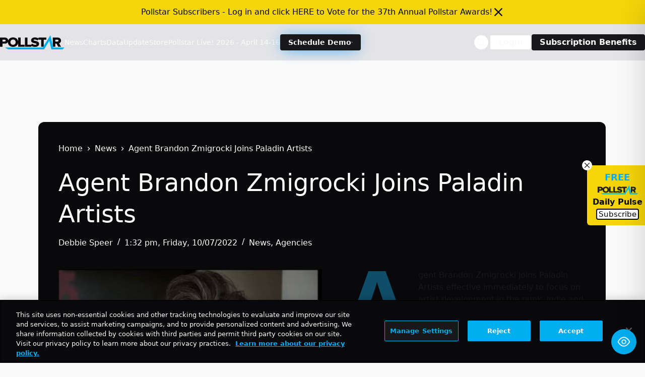

--- FILE ---
content_type: text/html; charset=UTF-8
request_url: https://news.pollstar.com/wp-admin/admin-ajax.php
body_size: -230
content:
{"post_id":780755,"counted":false,"storage":[],"type":"post"}

--- FILE ---
content_type: text/html; charset=utf-8
request_url: https://www.google.com/recaptcha/api2/aframe
body_size: 267
content:
<!DOCTYPE HTML><html><head><meta http-equiv="content-type" content="text/html; charset=UTF-8"></head><body><script nonce="Dp2Dgc2Cvkg2b7d6IKbMSQ">/** Anti-fraud and anti-abuse applications only. See google.com/recaptcha */ try{var clients={'sodar':'https://pagead2.googlesyndication.com/pagead/sodar?'};window.addEventListener("message",function(a){try{if(a.source===window.parent){var b=JSON.parse(a.data);var c=clients[b['id']];if(c){var d=document.createElement('img');d.src=c+b['params']+'&rc='+(localStorage.getItem("rc::a")?sessionStorage.getItem("rc::b"):"");window.document.body.appendChild(d);sessionStorage.setItem("rc::e",parseInt(sessionStorage.getItem("rc::e")||0)+1);localStorage.setItem("rc::h",'1769625945556');}}}catch(b){}});window.parent.postMessage("_grecaptcha_ready", "*");}catch(b){}</script></body></html>

--- FILE ---
content_type: application/javascript; charset=utf-8
request_url: https://fundingchoicesmessages.google.com/f/AGSKWxXws2GS4Xd3Q_GX_nhcYEBja4JOqMWKmcoRWJ-wTQcERy6xVlHLfOpfnt0Y5TMfy9eopnkpHi5fSzN_lpnA-S1W1R_4WCmmwVrnNTuMPiilZlfjUPzvxEeJv6j0zbvcgvjEwLBVL752KSiTymR1ShLVqQMMrFU4X2MQKCWG6q6IgbVjruZAIgAEsLMb/_/ebloader._adrow-/TWBadbanner./nmads_/banner-ad_
body_size: -1288
content:
window['911d3485-1c01-4fd4-9111-7f3e9c241d6a'] = true;

--- FILE ---
content_type: application/javascript
request_url: https://pollstar.com/global/index.prod.js
body_size: 177566
content:
var c6=se=>{throw TypeError(se)};var i1=(se,Ae,ze)=>Ae.has(se)||c6("Cannot "+ze);var P=(se,Ae,ze)=>(i1(se,Ae,"read from private field"),ze?ze.call(se):Ae.get(se)),U=(se,Ae,ze)=>Ae.has(se)?c6("Cannot add the same private member more than once"):Ae instanceof WeakSet?Ae.add(se):Ae.set(se,ze),$=(se,Ae,ze,rt)=>(i1(se,Ae,"write to private field"),rt?rt.call(se,ze):Ae.set(se,ze),ze),q=(se,Ae,ze)=>(i1(se,Ae,"access private method"),ze);var Oo=(se,Ae,ze,rt)=>({set _(Dt){$(se,Ae,Dt,ze)},get _(){return P(se,Ae,rt)}});(function(){"use strict";var jt,Jn,Ld,X8,Td,et,Id,q8,Rt,J8,Dd,$d,Ni,Ke,xp,Ot,Zi,bn,e6,Ji,i6,en,ei,_t,nn,pt,n6,gi,hp,t6,ve,it,nt,Hd,Fd,tt,Vd,Zd,d6,ri,X,lp,ii,zt,Ud,dt,tn,sp,Bd,Wd,Lt,Tt,at,Gd,ne,cp,n1,t1,d1,a1,p1,r1,o1,u6,a6;var se=document.createElement("style");se.textContent=`@import"https://fonts.googleapis.com/css2?family=DM+Sans:ital,opsz,wght@0,9..40,100..1000;1,9..40,100..1000&display=swap";*,:before,:after{--tw-border-spacing-x: 0;--tw-border-spacing-y: 0;--tw-translate-x: 0;--tw-translate-y: 0;--tw-rotate: 0;--tw-skew-x: 0;--tw-skew-y: 0;--tw-scale-x: 1;--tw-scale-y: 1;--tw-pan-x: ;--tw-pan-y: ;--tw-pinch-zoom: ;--tw-scroll-snap-strictness: proximity;--tw-gradient-from-position: ;--tw-gradient-via-position: ;--tw-gradient-to-position: ;--tw-ordinal: ;--tw-slashed-zero: ;--tw-numeric-figure: ;--tw-numeric-spacing: ;--tw-numeric-fraction: ;--tw-ring-inset: ;--tw-ring-offset-width: 0px;--tw-ring-offset-color: #fff;--tw-ring-color: rgb(59 130 246 / .5);--tw-ring-offset-shadow: 0 0 #0000;--tw-ring-shadow: 0 0 #0000;--tw-shadow: 0 0 #0000;--tw-shadow-colored: 0 0 #0000;--tw-blur: ;--tw-brightness: ;--tw-contrast: ;--tw-grayscale: ;--tw-hue-rotate: ;--tw-invert: ;--tw-saturate: ;--tw-sepia: ;--tw-drop-shadow: ;--tw-backdrop-blur: ;--tw-backdrop-brightness: ;--tw-backdrop-contrast: ;--tw-backdrop-grayscale: ;--tw-backdrop-hue-rotate: ;--tw-backdrop-invert: ;--tw-backdrop-opacity: ;--tw-backdrop-saturate: ;--tw-backdrop-sepia: ;--tw-contain-size: ;--tw-contain-layout: ;--tw-contain-paint: ;--tw-contain-style: }::backdrop{--tw-border-spacing-x: 0;--tw-border-spacing-y: 0;--tw-translate-x: 0;--tw-translate-y: 0;--tw-rotate: 0;--tw-skew-x: 0;--tw-skew-y: 0;--tw-scale-x: 1;--tw-scale-y: 1;--tw-pan-x: ;--tw-pan-y: ;--tw-pinch-zoom: ;--tw-scroll-snap-strictness: proximity;--tw-gradient-from-position: ;--tw-gradient-via-position: ;--tw-gradient-to-position: ;--tw-ordinal: ;--tw-slashed-zero: ;--tw-numeric-figure: ;--tw-numeric-spacing: ;--tw-numeric-fraction: ;--tw-ring-inset: ;--tw-ring-offset-width: 0px;--tw-ring-offset-color: #fff;--tw-ring-color: rgb(59 130 246 / .5);--tw-ring-offset-shadow: 0 0 #0000;--tw-ring-shadow: 0 0 #0000;--tw-shadow: 0 0 #0000;--tw-shadow-colored: 0 0 #0000;--tw-blur: ;--tw-brightness: ;--tw-contrast: ;--tw-grayscale: ;--tw-hue-rotate: ;--tw-invert: ;--tw-saturate: ;--tw-sepia: ;--tw-drop-shadow: ;--tw-backdrop-blur: ;--tw-backdrop-brightness: ;--tw-backdrop-contrast: ;--tw-backdrop-grayscale: ;--tw-backdrop-hue-rotate: ;--tw-backdrop-invert: ;--tw-backdrop-opacity: ;--tw-backdrop-saturate: ;--tw-backdrop-sepia: ;--tw-contain-size: ;--tw-contain-layout: ;--tw-contain-paint: ;--tw-contain-style: }*,:before,:after{box-sizing:border-box;border-width:0;border-style:solid;border-color:#e5e7eb}:before,:after{--tw-content: ""}html,:host{line-height:1.5;-webkit-text-size-adjust:100%;-moz-tab-size:4;-o-tab-size:4;tab-size:4;font-family:ui-sans-serif,system-ui,sans-serif,"Apple Color Emoji","Segoe UI Emoji",Segoe UI Symbol,"Noto Color Emoji";font-feature-settings:normal;font-variation-settings:normal;-webkit-tap-highlight-color:transparent}body{margin:0;line-height:inherit}hr{height:0;color:inherit;border-top-width:1px}abbr:where([title]){-webkit-text-decoration:underline dotted;text-decoration:underline dotted}h1,h2,h3,h4,h5,h6{font-size:inherit;font-weight:inherit}a{color:inherit;text-decoration:inherit}b,strong{font-weight:bolder}code,kbd,samp,pre{font-family:ui-monospace,SFMono-Regular,Menlo,Monaco,Consolas,Liberation Mono,Courier New,monospace;font-feature-settings:normal;font-variation-settings:normal;font-size:1em}small{font-size:80%}sub,sup{font-size:75%;line-height:0;position:relative;vertical-align:baseline}sub{bottom:-.25em}sup{top:-.5em}table{text-indent:0;border-color:inherit;border-collapse:collapse}button,input,optgroup,select,textarea{font-family:inherit;font-feature-settings:inherit;font-variation-settings:inherit;font-size:100%;font-weight:inherit;line-height:inherit;letter-spacing:inherit;color:inherit;margin:0;padding:0}button,select{text-transform:none}button,input:where([type=button]),input:where([type=reset]),input:where([type=submit]){-webkit-appearance:button;background-color:transparent;background-image:none}:-moz-focusring{outline:auto}:-moz-ui-invalid{box-shadow:none}progress{vertical-align:baseline}::-webkit-inner-spin-button,::-webkit-outer-spin-button{height:auto}[type=search]{-webkit-appearance:textfield;outline-offset:-2px}::-webkit-search-decoration{-webkit-appearance:none}::-webkit-file-upload-button{-webkit-appearance:button;font:inherit}summary{display:list-item}blockquote,dl,dd,h1,h2,h3,h4,h5,h6,hr,figure,p,pre{margin:0}fieldset{margin:0;padding:0}legend{padding:0}ol,ul,menu{list-style:none;margin:0;padding:0}dialog{padding:0}textarea{resize:vertical}input::-moz-placeholder,textarea::-moz-placeholder{opacity:1;color:#9ca3af}input::placeholder,textarea::placeholder{opacity:1;color:#9ca3af}button,[role=button]{cursor:pointer}:disabled{cursor:default}img,svg,video,canvas,audio,iframe,embed,object{display:block;vertical-align:middle}img,video{max-width:100%;height:auto}[hidden]:where(:not([hidden=until-found])){display:none}:root{--motion-default-timing: cubic-bezier(.165, .84, .44, 1);--motion-bounce: linear(0, .004, .016, .035, .063, .098, .141 13.6%, .25, .391, .563, .765,1, .891 40.9%, .848, .813, .785, .766, .754, .75, .754, .766, .785,.813, .848, .891 68.2%, 1 72.7%, .973, .953, .941, .938, .941, .953,.973, 1, .988, .984, .988, 1);--motion-spring-smooth: linear(0, .001 .44%, .0045 .94%, .0195 2.03%, .0446 3.19%, .0811 4.5%, .1598 6.82%, .3685 12.34%, .4693 15.17%, .5663, .6498 21.27%, .7215 24.39%, .7532 25.98%, .7829 27.65%, .8105, .8349 31.14%, .8573 32.95%, .8776 34.84%, .8964 36.87%, .9136 39.05%, .929 41.37%, .9421 43.77%, .9537 46.38%, .9636 49.14%, .9789 55.31%, .9888 62.35%, .9949 71.06%, .9982 82.52%, .9997 99.94%);--motion-spring-snappy: linear(0, .0014, .0053 1.02%, .0126, .0227 2.18%, .0517 3.41%, .094 4.79%, .1865 7.26%, .4182 12.77%, .5246 15.46%, .6249, .7112, .7831 23.95%, .8146 25.4%, .844, .8699 28.45%, .8935, .9139 31.64%, .932, .9473, .9601 36.65%, .9714 38.47%, .9808 40.35%, .9948 44.49%, 1.0031 49.43%, 1.0057 53.35%, 1.0063 58.14%, 1.0014 80.78%, 1.0001 99.94%);--motion-spring-bouncy: linear(0, .0018, .0069, .0151 1.74%, .0277 2.4%, .062 3.7%, .1115 5.15%, .2211 7.77%, .4778 13.21%, .5912 15.75%, .6987 18.44%, .7862 20.98%, .861 23.59%, .8926, .9205, .945 27.51%, .9671 28.89%, .9868, 1.003 31.79%, 1.0224 34.11%, 1.0358 36.58%, 1.0436 39.27%, 1.046 42.31%, 1.0446 44.71%, 1.0406 47.47%, 1.0118 61.84%, 1.0027 69.53%, .9981 80.49%, .9991 99.94%);--motion-spring-bouncier: linear(0, .0023, .0088, .0194 1.59%, .035 2.17%, .078 3.33%, .1415 4.64%, .2054 5.75%, .2821 6.95%, .5912 11.45%, .7205 13.43%, .8393 15.45%, .936 17.39%, .9778, 1.015, 1.0477, 1.0759, 1.0998 22.22%, 1.1203, 1.1364, 1.1484 25.26%, 1.1586 26.61%, 1.1629 28.06%, 1.1613 29.56%, 1.1537 31.2%, 1.1434 32.6%, 1.1288 34.19%, 1.0508 41.29%, 1.0174 44.87%, 1.0025 46.89%, .9911 48.87%, .9826 50.9%, .9769 53.03%, .9735 56.02%, .9748 59.45%, .9964 72.64%, 1.0031 79.69%, 1.0042 86.83%, 1.0008 99.97%);--motion-spring-bounciest: linear(0, .0032, .0131, .0294, .0524, .0824, .1192 1.54%, .2134 2.11%, .3102 2.59%, .4297 3.13%, .8732 4.95%, 1.0373, 1.1827 6.36%, 1.2972 7.01%, 1.3444, 1.3859, 1.4215, 1.4504, 1.4735, 1.4908, 1.5024, 1.5084 9.5%, 1.5091, 1.5061, 1.4993, 1.4886, 1.4745, 1.4565 11.11%, 1.4082 11.7%, 1.3585 12.2%, 1.295 12.77%, 1.0623 14.64%, .9773, .9031 16.08%, .8449 16.73%, .8014, .7701 17.95%, .7587, .7501, .7443, .7412 19.16%, .7421 19.68%, .7508 20.21%, .7672 20.77%, .7917 21.37%, .8169 21.87%, .8492 22.43%, .9681 24.32%, 1.0114, 1.0492 25.75%, 1.0789 26.41%, 1.1008, 1.1167, 1.1271, 1.1317 28.81%, 1.1314, 1.1271 29.87%, 1.1189 30.43%, 1.1063 31.03%, 1.0769 32.11%, .9941 34.72%, .9748 35.43%, .9597 36.09%, .9487, .9407, .9355, .933 38.46%, .9344 39.38%, .9421 40.38%, .9566 41.5%, .9989 44.12%, 1.0161 45.37%, 1.029 46.75%, 1.0341 48.1%, 1.0335 49.04%, 1.0295 50.05%, 1.0221 51.18%, .992 55.02%, .9854 56.38%, .9827 57.72%, .985 59.73%, 1.004 64.67%, 1.0088 67.34%, 1.0076 69.42%, .9981 74.28%, .9956 76.85%, .9961 79.06%, 1.0023 86.46%, .999 95.22%, .9994 100%)}*{--motion-origin-scale-x: 100%;--motion-origin-scale-y: 100%;--motion-origin-translate-x: 0%;--motion-origin-translate-y: 0%;--motion-origin-rotate: 0deg;--motion-origin-blur: 0px;--motion-origin-grayscale: 0%;--motion-origin-opacity: 100%;--motion-origin-background-color: ;--motion-origin-text-color: ;--motion-end-scale-x: 100%;--motion-end-scale-y: 100%;--motion-end-translate-x: 0%;--motion-end-translate-y: 0%;--motion-end-rotate: 0deg;--motion-end-blur: 0px;--motion-end-grayscale: 0%;--motion-end-opacity: 100%;--motion-end-background-color: ;--motion-end-text-color: ;--motion-loop-scale-x: 100%;--motion-loop-scale-y: 100%;--motion-loop-translate-x: 0%;--motion-loop-translate-y: 0%;--motion-loop-rotate: 0deg;--motion-loop-blur: 0px;--motion-loop-grayscale: 0%;--motion-loop-opacity: 100%;--motion-loop-background-color: ;--motion-loop-text-color: ;--motion-duration: .7s;--motion-timing: var(--motion-default-timing);--motion-perceptual-duration-multiplier: 1;--motion-delay: 0ms;--motion-loop-count: infinite;--motion-scale-duration: var(--motion-duration);--motion-scale-timing: var(--motion-timing);--motion-scale-perceptual-duration-multiplier: var(--motion-perceptual-duration-multiplier);--motion-scale-delay: var(--motion-delay);--motion-scale-loop-count: var(--motion-loop-count);--motion-translate-duration: var(--motion-duration);--motion-translate-timing: var(--motion-timing);--motion-translate-perceptual-duration-multiplier: var(--motion-perceptual-duration-multiplier);--motion-translate-delay: var(--motion-delay);--motion-translate-loop-count: var(--motion-loop-count);--motion-rotate-duration: var(--motion-duration);--motion-rotate-timing: var(--motion-timing);--motion-rotate-perceptual-duration-multiplier: var(--motion-perceptual-duration-multiplier);--motion-rotate-delay: var(--motion-delay);--motion-rotate-loop-count: var(--motion-loop-count);--motion-filter-duration: var(--motion-duration);--motion-filter-timing: var(--motion-timing);--motion-filter-perceptual-duration-multiplier: var(--motion-perceptual-duration-multiplier);--motion-filter-delay: var(--motion-delay);--motion-filter-loop-count: var(--motion-loop-count);--motion-opacity-duration: var(--motion-duration);--motion-opacity-timing: var(--motion-timing);--motion-opacity-perceptual-duration-multiplier: var(--motion-perceptual-duration-multiplier);--motion-opacity-delay: var(--motion-delay);--motion-opacity-loop-count: var(--motion-loop-count);--motion-background-color-duration: var(--motion-duration);--motion-background-color-timing: var(--motion-timing);--motion-background-color-perceptual-duration-multiplier: var(--motion-perceptual-duration-multiplier);--motion-background-color-delay: var(--motion-delay);--motion-background-color-loop-count: var(--motion-loop-count);--motion-text-color-duration: var(--motion-duration);--motion-text-color-timing: var(--motion-timing);--motion-text-color-perceptual-duration-multiplier: var(--motion-perceptual-duration-multiplier);--motion-text-color-delay: var(--motion-delay);--motion-text-color-loop-count: var(--motion-loop-count);--motion-scale-in-animation: none;--motion-translate-in-animation: none;--motion-rotate-in-animation: none;--motion-filter-in-animation: none;--motion-opacity-in-animation: none;--motion-background-color-in-animation: none;--motion-text-color-in-animation: none;--motion-scale-out-animation: none;--motion-translate-out-animation: none;--motion-rotate-out-animation: none;--motion-filter-out-animation: none;--motion-opacity-out-animation: none;--motion-background-color-out-animation: none;--motion-text-color-out-animation: none;--motion-scale-loop-animation: none;--motion-translate-loop-animation: none;--motion-rotate-loop-animation: none;--motion-filter-loop-animation: none;--motion-opacity-loop-animation: none;--motion-background-color-loop-animation: none;--motion-text-color-loop-animation: none;--motion-all-enter-animations: var(--motion-scale-in-animation), var(--motion-translate-in-animation), var(--motion-rotate-in-animation), var(--motion-filter-in-animation), var(--motion-opacity-in-animation), var(--motion-background-color-in-animation), var(--motion-text-color-in-animation);--motion-all-exit-animations: var(--motion-scale-out-animation), var(--motion-translate-out-animation), var(--motion-rotate-out-animation), var(--motion-filter-out-animation), var(--motion-opacity-out-animation), var(--motion-background-color-out-animation), var(--motion-text-color-out-animation);--motion-all-loop-animations: var(--motion-scale-loop-animation), var(--motion-translate-loop-animation), var(--motion-rotate-loop-animation), var(--motion-filter-loop-animation), var(--motion-opacity-loop-animation), var(--motion-background-color-loop-animation), var(--motion-text-color-loop-animation);--motion-all-loop-and-enter-animations: var(--motion-all-loop-animations), var(--motion-all-enter-animations)}@media screen and (prefers-reduced-motion: no-preference){@keyframes motion-scale-in{0%{scale:var(--motion-origin-scale-x) var(--motion-origin-scale-y)}to{scale:1 1}}@keyframes motion-scale-out{0%{scale:1 1}to{scale:var(--motion-end-scale-x) var(--motion-end-scale-y)}}@keyframes motion-scale-loop-mirror{0%,to{scale:1 1}50%{scale:var(--motion-loop-scale-x) var(--motion-loop-scale-y)}}@keyframes motion-scale-loop-reset{0%{scale:1 1}to{scale:var(--motion-loop-scale-x) var(--motion-loop-scale-y)}}@keyframes motion-translate-in{0%{translate:var(--motion-origin-translate-x) var(--motion-origin-translate-y)}to{translate:0 0}}@keyframes motion-translate-out{0%{translate:0 0}to{translate:var(--motion-end-translate-x) var(--motion-end-translate-y)}}@keyframes motion-translate-loop-mirror{0%,to{translate:0 0}50%{translate:var(--motion-loop-translate-x) var(--motion-loop-translate-y)}}@keyframes motion-translate-loop-reset{0%{translate:0 0}to{translate:var(--motion-loop-translate-x) var(--motion-loop-translate-y)}}@keyframes motion-rotate-in{0%{rotate:var(--motion-origin-rotate)}to{rotate:0}}@keyframes motion-rotate-out{0%{rotate:0}to{rotate:var(--motion-end-rotate)}}@keyframes motion-rotate-loop-mirror{0%,to{rotate:0deg}50%{rotate:var(--motion-loop-rotate)}}@keyframes motion-rotate-loop-reset{to{rotate:var(--motion-loop-rotate)}}}@keyframes motion-filter-in{0%{filter:blur(var(--motion-origin-blur)) grayscale(var(--motion-origin-grayscale))}to{filter:blur(0) grayscale(0)}}@keyframes motion-filter-out{0%{filter:blur(0) grayscale(0)}to{filter:blur(var(--motion-end-blur)) grayscale(var(--motion-end-grayscale))}}@keyframes motion-filter-loop-mirror{0%,to{filter:blur(0) grayscale(0)}50%{filter:blur(var(--motion-loop-blur)) grayscale(var(--motion-loop-grayscale))}}@keyframes motion-filter-loop-reset{0%{filter:blur(0) grayscale(0)}to{filter:blur(var(--motion-loop-blur)) grayscale(var(--motion-loop-grayscale))}}@keyframes motion-opacity-in{0%{opacity:var(--motion-origin-opacity)}}@keyframes motion-opacity-out{to{opacity:var(--motion-end-opacity)}}@keyframes motion-opacity-loop-mirror{50%{opacity:var(--motion-loop-opacity)}}@keyframes motion-opacity-loop-reset{to{opacity:var(--motion-loop-opacity)}}@keyframes motion-background-color-in{0%{background-color:var(--motion-origin-background-color)}}@keyframes motion-background-color-out{to{background-color:var(--motion-end-background-color)}}@keyframes motion-background-color-loop-mirror{50%{background-color:var(--motion-loop-background-color)}}@keyframes motion-background-color-loop-reset{to{background-color:var(--motion-loop-background-color)}}@keyframes motion-text-color-in{0%{color:var(--motion-origin-text-color)}}@keyframes motion-text-color-out{to{color:var(--motion-end-text-color)}}@keyframes motion-text-color-loop-mirror{50%{color:var(--motion-loop-text-color)}}@keyframes motion-text-color-loop-reset{to{color:var(--motion-loop-text-color)}}:root{--background: 240 10% 3.9%;--foreground: 0 0% 98%;--card: 240 10% 3.9%;--card-foreground: 0 0% 98%;--popover: 240 10% 3.9%;--popover-foreground: 0 0% 98%;--primary: 0 0% 98%;--primary-foreground: 240 5.9% 10%;--secondary: 240 3.7% 15.9%;--secondary-foreground: 0 0% 98%;--muted: 240 3.7% 15.9%;--muted-foreground: 240 5% 64.9%;--accent: 240 3.7% 15.9%;--accent-foreground: 0 0% 98%;--destructive: 0 62.8% 30.6%;--destructive-foreground: 0 0% 98%;--border: 240 3.7% 15.9%;--input: 240 3.7% 15.9%;--ring: 240 4.9% 83.9%;--chart-1: 220 70% 50%;--chart-2: 160 60% 45%;--chart-3: 30 80% 55%;--chart-4: 280 65% 60%;--chart-5: 340 75% 55%;--radius: .5rem;--boxoffice-graph-orange: #f97316;--pollstar-yellow: 52 92% 50%}*{border-color:hsl(var(--border))}body{background-color:hsl(var(--background));color:hsl(var(--foreground))}.container{width:100%;margin-right:auto;margin-left:auto;padding-right:2rem;padding-left:2rem}@media (min-width: 1400px){.container{max-width:1400px}}.motion-preset-confetti{display:block;-webkit-appearance:none;-moz-appearance:none;appearance:none;position:relative;outline:0;z-index:1;margin:0;animation:RomboConfettiPop var(--motion-duration) var(--motion-timing) both}@keyframes RomboConfettiPop{0%{opacity:0;transform:scale(1)}33%{opacity:1;transform:scale(1.15)}50%{transform:scale(.975)}65%{transform:scale(1.025)}80%{transform:scale(.99)}87%{transform:scale(1.01)}to{opacity:1;transform:scale(1)}}.motion-preset-confetti:after{display:block;animation-duration:var(--motion-duration);animation-timing-function:var(--motion-timing);animation-iteration-count:1;animation-direction:normal;animation-fill-mode:forwards;animation-name:bottomfetti;position:absolute;content:" ";z-index:-1;width:100%;height:100%;left:-20%;top:100%;transition:all var(--motion-timing) var(--motion-duration);background-repeat:no-repeat;background-image:radial-gradient(circle,#a2dd60 20%,transparent 20%),radial-gradient(circle,transparent 20%,#ee65a9 20%,transparent 30%),radial-gradient(circle,#6092dd 20%,transparent 20%),radial-gradient(circle,#f3c548 20%,transparent 20%),radial-gradient(circle,transparent 10%,#46ec99 15%,transparent 20%),radial-gradient(circle,#f03e47 20%,transparent 20%),radial-gradient(circle,#7b4df7 20%,transparent 20%),radial-gradient(circle,#3ff1bc 20%,transparent 20%);background-size:15% 15%,20% 20%,18% 18%,20% 20%,15% 15%,10% 10%,20% 20%}.motion-preset-confetti:before{display:block;animation-duration:var(--motion-duration);animation-timing-function:var(--motion-timing);animation-iteration-count:1;animation-direction:normal;animation-fill-mode:forwards;animation-name:topfetti;position:absolute;content:" ";width:100%;height:100%;left:-5%;background-repeat:no-repeat;transition:all var(--motion-timing) var(--motion-duration);z-index:-1;top:-90%;background-image:radial-gradient(circle,#a2dd60 30%,transparent 20%),radial-gradient(circle,transparent 20%,#ee65a9 40%,transparent 20%),radial-gradient(circle,#6092dd 30%,transparent 20%),radial-gradient(circle,#f3c548 30%,transparent 20%),radial-gradient(circle,transparent 10%,#46ec99 15%,transparent 20%),radial-gradient(circle,#f03e47 30%,transparent 20%),radial-gradient(circle,#7b4df7 30%,transparent 30%),radial-gradient(circle,#3ff1bc 30%,transparent 20%),radial-gradient(circle,#48f088 30%,transparent 30%);background-size:10% 10%,20% 20%,15% 15%,20% 20%,18% 18%,10% 10%,15% 15%,10% 10%,25% 25%}@keyframes topfetti{0%{background-position:5% 90%,10% 90%,10% 90%,15% 90%,25% 90%,25% 90%,40% 90%,55% 90%,70% 90%}50%{background-position:0% 80%,0% 20%,10% 40%,20% 0%,30% 30%,22% 50%,50% 50%,65% 20%,90% 30%}to{background-position:0% 70%,0% 10%,10% 30%,20% -10%,30% 20%,22% 40%,50% 40%,65% 10%,90% 20%;background-size:0% 0%,0% 0%,0% 0%,0% 0%,0% 0%,0% 0%}}@keyframes bottomfetti{0%{background-position:10% -10%,30% 10%,55% -10%,70% -10%,85% -10%,70% -10%,70% 0%}50%{background-position:0% 80%,20% 80%,45% 60%,60% 100%,75% 70%,95% 60%,105% 0%}to{background-position:0% 90%,20% 90%,45% 70%,60% 110%,75% 80%,95% 70%,110% 10%;background-size:0% 0%,0% 0%,0% 0%,0% 0%,0% 0%,0% 0%}}.motion-preset-seesaw{--motion-loop-rotate: 6deg;--motion-rotate-loop-animation: motion-rotate-loop-mirror calc(var(--motion-rotate-duration) * var(--motion-rotate-perceptual-duration-multiplier)) var(--motion-rotate-timing) var(--motion-rotate-delay) both var(--motion-rotate-loop-count);--motion-rotate-timing: var(--motion-spring-bounciest);--motion-rotate-perceptual-duration-multiplier: 5.285;animation:var(--motion-all-loop-and-enter-animations)}.sr-only{position:absolute;width:1px;height:1px;padding:0;margin:-1px;overflow:hidden;clip:rect(0,0,0,0);white-space:nowrap;border-width:0}.pointer-events-none{pointer-events:none}.pointer-events-auto{pointer-events:auto}.visible{visibility:visible}.invisible{visibility:hidden}.static{position:static}.fixed{position:fixed}.absolute{position:absolute}.relative{position:relative}.sticky{position:sticky}.inset-0{top:0;right:0;bottom:0;left:0}.inset-x-0{left:0;right:0}.inset-y-0{top:0;bottom:0}.-bottom-12{bottom:-3rem}.-left-0{left:-0px}.-left-12{left:-3rem}.-left-2{left:-.5rem}.-right-12{right:-3rem}.-top-12{top:-3rem}.-top-14{top:-3.5rem}.-top-6{top:-1.5rem}.-top-\\[30rem\\]{top:-30rem}.bottom-0{bottom:0}.bottom-1{bottom:.25rem}.bottom-16{bottom:4rem}.bottom-5{bottom:1.25rem}.left-0{left:0}.left-1{left:.25rem}.left-1\\/2{left:50%}.left-2{left:.5rem}.left-3{left:.75rem}.left-8{left:2rem}.left-9{left:2.25rem}.left-\\[50\\%\\]{left:50%}.right-0{right:0}.right-1{right:.25rem}.right-14{right:3.5rem}.right-2{right:.5rem}.right-4{right:1rem}.right-5{right:1.25rem}.right-8{right:2rem}.top-0{top:0}.top-1\\/2{top:50%}.top-2{top:.5rem}.top-20{top:5rem}.top-4{top:1rem}.top-5{top:1.25rem}.top-\\[-1rem\\]{top:-1rem}.top-\\[4\\.0rem\\]{top:4rem}.top-\\[50\\%\\]{top:50%}.top-\\[6rem\\]{top:6rem}.top-\\[72px\\]{top:72px}.-z-20{z-index:-20}.z-10{z-index:10}.z-20{z-index:20}.z-30{z-index:30}.z-40{z-index:40}.z-50{z-index:50}.z-\\[100\\]{z-index:100}.col-span-1{grid-column:span 1 / span 1}.col-span-2{grid-column:span 2 / span 2}.col-span-3{grid-column:span 3 / span 3}.col-span-4{grid-column:span 4 / span 4}.col-span-9{grid-column:span 9 / span 9}.float-left{float:left}.m-0{margin:0}.m-2{margin:.5rem}.m-auto{margin:auto}.-mx-1{margin-left:-.25rem;margin-right:-.25rem}.-mx-2{margin-left:-.5rem;margin-right:-.5rem}.-mx-5{margin-left:-1.25rem;margin-right:-1.25rem}.-mx-6{margin-left:-1.5rem;margin-right:-1.5rem}.-mx-\\[50vw\\]{margin-left:-50vw;margin-right:-50vw}.mx-1{margin-left:.25rem;margin-right:.25rem}.mx-4{margin-left:1rem;margin-right:1rem}.mx-5{margin-left:1.25rem;margin-right:1.25rem}.mx-\\[-1rem\\]{margin-left:-1rem;margin-right:-1rem}.mx-auto{margin-left:auto;margin-right:auto}.my-0\\.5{margin-top:.125rem;margin-bottom:.125rem}.my-1{margin-top:.25rem;margin-bottom:.25rem}.my-10{margin-top:2.5rem;margin-bottom:2.5rem}.my-2{margin-top:.5rem;margin-bottom:.5rem}.my-4{margin-top:1rem;margin-bottom:1rem}.my-5{margin-top:1.25rem;margin-bottom:1.25rem}.my-8{margin-top:2rem;margin-bottom:2rem}.my-\\[-0\\.4rem\\]{margin-top:-.4rem;margin-bottom:-.4rem}.my-auto{margin-top:auto;margin-bottom:auto}.-mb-12{margin-bottom:-3rem}.-mb-2\\.5{margin-bottom:-.625rem}.-ml-1{margin-left:-.25rem}.-ml-20{margin-left:-5rem}.-ml-4{margin-left:-1rem}.-ml-5{margin-left:-1.25rem}.-mr-2{margin-right:-.5rem}.-mr-4{margin-right:-1rem}.-mt-0{margin-top:-0px}.-mt-1{margin-top:-.25rem}.-mt-2{margin-top:-.5rem}.-mt-4{margin-top:-1rem}.-mt-6{margin-top:-1.5rem}.mb-0{margin-bottom:0}.mb-0\\.5{margin-bottom:.125rem}.mb-1{margin-bottom:.25rem}.mb-1\\.5{margin-bottom:.375rem}.mb-10{margin-bottom:2.5rem}.mb-14{margin-bottom:3.5rem}.mb-16{margin-bottom:4rem}.mb-2{margin-bottom:.5rem}.mb-3{margin-bottom:.75rem}.mb-4{margin-bottom:1rem}.mb-5{margin-bottom:1.25rem}.mb-6{margin-bottom:1.5rem}.mb-7{margin-bottom:1.75rem}.mb-8{margin-bottom:2rem}.mb-\\[3px\\]{margin-bottom:3px}.ml-0{margin-left:0}.ml-1{margin-left:.25rem}.ml-10{margin-left:2.5rem}.ml-2{margin-left:.5rem}.ml-20{margin-left:5rem}.ml-4{margin-left:1rem}.ml-5{margin-left:1.25rem}.ml-7{margin-left:1.75rem}.ml-auto{margin-left:auto}.mr-1{margin-right:.25rem}.mr-2{margin-right:.5rem}.mr-3{margin-right:.75rem}.mr-4{margin-right:1rem}.mr-5{margin-right:1.25rem}.mr-8{margin-right:2rem}.mt-0{margin-top:0}.mt-1{margin-top:.25rem}.mt-10{margin-top:2.5rem}.mt-12{margin-top:3rem}.mt-14{margin-top:3.5rem}.mt-16{margin-top:4rem}.mt-2{margin-top:.5rem}.mt-3{margin-top:.75rem}.mt-4{margin-top:1rem}.mt-5{margin-top:1.25rem}.mt-6{margin-top:1.5rem}.mt-7{margin-top:1.75rem}.mt-8{margin-top:2rem}.mt-\\[5rem\\]{margin-top:5rem}.line-clamp-3{overflow:hidden;display:-webkit-box;-webkit-box-orient:vertical;-webkit-line-clamp:3}.block{display:block}.inline-block{display:inline-block}.inline{display:inline}.flex{display:flex}.inline-flex{display:inline-flex}.table{display:table}.grid{display:grid}.hidden{display:none}.aspect-auto{aspect-ratio:auto}.aspect-square{aspect-ratio:1 / 1}.aspect-video{aspect-ratio:16 / 9}.size-1\\.5{width:.375rem;height:.375rem}.size-10{width:2.5rem;height:2.5rem}.size-12{width:3rem;height:3rem}.size-16{width:4rem;height:4rem}.size-20{width:5rem;height:5rem}.size-4{width:1rem;height:1rem}.size-40{width:10rem;height:10rem}.size-5{width:1.25rem;height:1.25rem}.size-6{width:1.5rem;height:1.5rem}.size-7{width:1.75rem;height:1.75rem}.size-8{width:2rem;height:2rem}.size-\\[4\\.4rem\\]{width:4.4rem;height:4.4rem}.size-full{width:100%;height:100%}.h-0\\.5{height:.125rem}.h-1{height:.25rem}.h-10{height:2.5rem}.h-11{height:2.75rem}.h-12{height:3rem}.h-14{height:3.5rem}.h-16{height:4rem}.h-2{height:.5rem}.h-2\\.5{height:.625rem}.h-20{height:5rem}.h-24{height:6rem}.h-28{height:7rem}.h-3{height:.75rem}.h-3\\.5{height:.875rem}.h-3\\/4{height:75%}.h-32{height:8rem}.h-4{height:1rem}.h-40{height:10rem}.h-5{height:1.25rem}.h-52{height:13rem}.h-56{height:14rem}.h-6{height:1.5rem}.h-64{height:16rem}.h-7{height:1.75rem}.h-72{height:18rem}.h-8{height:2rem}.h-80{height:20rem}.h-9{height:2.25rem}.h-96{height:24rem}.h-\\[0\\.5px\\]{height:.5px}.h-\\[0px\\]{height:0px}.h-\\[1000px\\]{height:1000px}.h-\\[1001px\\]{height:1001px}.h-\\[1002px\\]{height:1002px}.h-\\[1003px\\]{height:1003px}.h-\\[1004px\\]{height:1004px}.h-\\[1005px\\]{height:1005px}.h-\\[1006px\\]{height:1006px}.h-\\[1007px\\]{height:1007px}.h-\\[1008px\\]{height:1008px}.h-\\[1009px\\]{height:1009px}.h-\\[100px\\]{height:100px}.h-\\[1010px\\]{height:1010px}.h-\\[1011px\\]{height:1011px}.h-\\[1012px\\]{height:1012px}.h-\\[1013px\\]{height:1013px}.h-\\[1014px\\]{height:1014px}.h-\\[1015px\\]{height:1015px}.h-\\[1016px\\]{height:1016px}.h-\\[1017px\\]{height:1017px}.h-\\[1018px\\]{height:1018px}.h-\\[1019px\\]{height:1019px}.h-\\[101px\\]{height:101px}.h-\\[1020px\\]{height:1020px}.h-\\[1021px\\]{height:1021px}.h-\\[1022px\\]{height:1022px}.h-\\[1023px\\]{height:1023px}.h-\\[1024px\\]{height:1024px}.h-\\[1025px\\]{height:1025px}.h-\\[1026px\\]{height:1026px}.h-\\[1027px\\]{height:1027px}.h-\\[1028px\\]{height:1028px}.h-\\[1029px\\]{height:1029px}.h-\\[102px\\]{height:102px}.h-\\[1030px\\]{height:1030px}.h-\\[1031px\\]{height:1031px}.h-\\[1032px\\]{height:1032px}.h-\\[1033px\\]{height:1033px}.h-\\[1034px\\]{height:1034px}.h-\\[1035px\\]{height:1035px}.h-\\[1036px\\]{height:1036px}.h-\\[1037px\\]{height:1037px}.h-\\[1038px\\]{height:1038px}.h-\\[1039px\\]{height:1039px}.h-\\[103px\\]{height:103px}.h-\\[1040px\\]{height:1040px}.h-\\[1041px\\]{height:1041px}.h-\\[1042px\\]{height:1042px}.h-\\[1043px\\]{height:1043px}.h-\\[1044px\\]{height:1044px}.h-\\[1045px\\]{height:1045px}.h-\\[1046px\\]{height:1046px}.h-\\[1047px\\]{height:1047px}.h-\\[1048px\\]{height:1048px}.h-\\[1049px\\]{height:1049px}.h-\\[104px\\]{height:104px}.h-\\[1050px\\]{height:1050px}.h-\\[1051px\\]{height:1051px}.h-\\[1052px\\]{height:1052px}.h-\\[1053px\\]{height:1053px}.h-\\[1054px\\]{height:1054px}.h-\\[1055px\\]{height:1055px}.h-\\[1056px\\]{height:1056px}.h-\\[1057px\\]{height:1057px}.h-\\[1058px\\]{height:1058px}.h-\\[1059px\\]{height:1059px}.h-\\[105px\\]{height:105px}.h-\\[1060px\\]{height:1060px}.h-\\[1061px\\]{height:1061px}.h-\\[1062px\\]{height:1062px}.h-\\[1063px\\]{height:1063px}.h-\\[1064px\\]{height:1064px}.h-\\[1065px\\]{height:1065px}.h-\\[1066px\\]{height:1066px}.h-\\[1067px\\]{height:1067px}.h-\\[1068px\\]{height:1068px}.h-\\[1069px\\]{height:1069px}.h-\\[106px\\]{height:106px}.h-\\[1070px\\]{height:1070px}.h-\\[1071px\\]{height:1071px}.h-\\[1072px\\]{height:1072px}.h-\\[1073px\\]{height:1073px}.h-\\[1074px\\]{height:1074px}.h-\\[1075px\\]{height:1075px}.h-\\[1076px\\]{height:1076px}.h-\\[1077px\\]{height:1077px}.h-\\[1078px\\]{height:1078px}.h-\\[1079px\\]{height:1079px}.h-\\[107px\\]{height:107px}.h-\\[1080px\\]{height:1080px}.h-\\[1081px\\]{height:1081px}.h-\\[1082px\\]{height:1082px}.h-\\[1083px\\]{height:1083px}.h-\\[1084px\\]{height:1084px}.h-\\[1085px\\]{height:1085px}.h-\\[1086px\\]{height:1086px}.h-\\[1087px\\]{height:1087px}.h-\\[1088px\\]{height:1088px}.h-\\[1089px\\]{height:1089px}.h-\\[108px\\]{height:108px}.h-\\[1090px\\]{height:1090px}.h-\\[1091px\\]{height:1091px}.h-\\[1092px\\]{height:1092px}.h-\\[1093px\\]{height:1093px}.h-\\[1094px\\]{height:1094px}.h-\\[1095px\\]{height:1095px}.h-\\[1096px\\]{height:1096px}.h-\\[1097px\\]{height:1097px}.h-\\[1098px\\]{height:1098px}.h-\\[1099px\\]{height:1099px}.h-\\[109px\\]{height:109px}.h-\\[10px\\]{height:10px}.h-\\[10rem\\]{height:10rem}.h-\\[1100px\\]{height:1100px}.h-\\[1101px\\]{height:1101px}.h-\\[1102px\\]{height:1102px}.h-\\[1103px\\]{height:1103px}.h-\\[1104px\\]{height:1104px}.h-\\[1105px\\]{height:1105px}.h-\\[1106px\\]{height:1106px}.h-\\[1107px\\]{height:1107px}.h-\\[1108px\\]{height:1108px}.h-\\[1109px\\]{height:1109px}.h-\\[110px\\]{height:110px}.h-\\[1110px\\]{height:1110px}.h-\\[1111px\\]{height:1111px}.h-\\[1112px\\]{height:1112px}.h-\\[1113px\\]{height:1113px}.h-\\[1114px\\]{height:1114px}.h-\\[1115px\\]{height:1115px}.h-\\[1116px\\]{height:1116px}.h-\\[1117px\\]{height:1117px}.h-\\[1118px\\]{height:1118px}.h-\\[1119px\\]{height:1119px}.h-\\[111px\\]{height:111px}.h-\\[1120px\\]{height:1120px}.h-\\[1121px\\]{height:1121px}.h-\\[1122px\\]{height:1122px}.h-\\[1123px\\]{height:1123px}.h-\\[1124px\\]{height:1124px}.h-\\[1125px\\]{height:1125px}.h-\\[1126px\\]{height:1126px}.h-\\[1127px\\]{height:1127px}.h-\\[1128px\\]{height:1128px}.h-\\[1129px\\]{height:1129px}.h-\\[112px\\]{height:112px}.h-\\[1130px\\]{height:1130px}.h-\\[1131px\\]{height:1131px}.h-\\[1132px\\]{height:1132px}.h-\\[1133px\\]{height:1133px}.h-\\[1134px\\]{height:1134px}.h-\\[1135px\\]{height:1135px}.h-\\[1136px\\]{height:1136px}.h-\\[1137px\\]{height:1137px}.h-\\[1138px\\]{height:1138px}.h-\\[1139px\\]{height:1139px}.h-\\[113px\\]{height:113px}.h-\\[1140px\\]{height:1140px}.h-\\[1141px\\]{height:1141px}.h-\\[1142px\\]{height:1142px}.h-\\[1143px\\]{height:1143px}.h-\\[1144px\\]{height:1144px}.h-\\[1145px\\]{height:1145px}.h-\\[1146px\\]{height:1146px}.h-\\[1147px\\]{height:1147px}.h-\\[1148px\\]{height:1148px}.h-\\[1149px\\]{height:1149px}.h-\\[114px\\]{height:114px}.h-\\[1150px\\]{height:1150px}.h-\\[1151px\\]{height:1151px}.h-\\[1152px\\]{height:1152px}.h-\\[1153px\\]{height:1153px}.h-\\[1154px\\]{height:1154px}.h-\\[1155px\\]{height:1155px}.h-\\[1156px\\]{height:1156px}.h-\\[1157px\\]{height:1157px}.h-\\[1158px\\]{height:1158px}.h-\\[1159px\\]{height:1159px}.h-\\[115px\\]{height:115px}.h-\\[1160px\\]{height:1160px}.h-\\[1161px\\]{height:1161px}.h-\\[1162px\\]{height:1162px}.h-\\[1163px\\]{height:1163px}.h-\\[1164px\\]{height:1164px}.h-\\[1165px\\]{height:1165px}.h-\\[1166px\\]{height:1166px}.h-\\[1167px\\]{height:1167px}.h-\\[1168px\\]{height:1168px}.h-\\[1169px\\]{height:1169px}.h-\\[116px\\]{height:116px}.h-\\[1170px\\]{height:1170px}.h-\\[1171px\\]{height:1171px}.h-\\[1172px\\]{height:1172px}.h-\\[1173px\\]{height:1173px}.h-\\[1174px\\]{height:1174px}.h-\\[1175px\\]{height:1175px}.h-\\[1176px\\]{height:1176px}.h-\\[1177px\\]{height:1177px}.h-\\[1178px\\]{height:1178px}.h-\\[1179px\\]{height:1179px}.h-\\[117px\\]{height:117px}.h-\\[1180px\\]{height:1180px}.h-\\[1181px\\]{height:1181px}.h-\\[1182px\\]{height:1182px}.h-\\[1183px\\]{height:1183px}.h-\\[1184px\\]{height:1184px}.h-\\[1185px\\]{height:1185px}.h-\\[1186px\\]{height:1186px}.h-\\[1187px\\]{height:1187px}.h-\\[1188px\\]{height:1188px}.h-\\[1189px\\]{height:1189px}.h-\\[118px\\]{height:118px}.h-\\[1190px\\]{height:1190px}.h-\\[1191px\\]{height:1191px}.h-\\[1192px\\]{height:1192px}.h-\\[1193px\\]{height:1193px}.h-\\[1194px\\]{height:1194px}.h-\\[1195px\\]{height:1195px}.h-\\[1196px\\]{height:1196px}.h-\\[1197px\\]{height:1197px}.h-\\[1198px\\]{height:1198px}.h-\\[1199px\\]{height:1199px}.h-\\[119px\\]{height:119px}.h-\\[11px\\]{height:11px}.h-\\[11rem\\]{height:11rem}.h-\\[1200px\\]{height:1200px}.h-\\[1201px\\]{height:1201px}.h-\\[1202px\\]{height:1202px}.h-\\[1203px\\]{height:1203px}.h-\\[1204px\\]{height:1204px}.h-\\[1205px\\]{height:1205px}.h-\\[1206px\\]{height:1206px}.h-\\[1207px\\]{height:1207px}.h-\\[1208px\\]{height:1208px}.h-\\[1209px\\]{height:1209px}.h-\\[120px\\]{height:120px}.h-\\[1210px\\]{height:1210px}.h-\\[1211px\\]{height:1211px}.h-\\[1212px\\]{height:1212px}.h-\\[1213px\\]{height:1213px}.h-\\[1214px\\]{height:1214px}.h-\\[1215px\\]{height:1215px}.h-\\[1216px\\]{height:1216px}.h-\\[1217px\\]{height:1217px}.h-\\[1218px\\]{height:1218px}.h-\\[1219px\\]{height:1219px}.h-\\[121px\\]{height:121px}.h-\\[1220px\\]{height:1220px}.h-\\[1221px\\]{height:1221px}.h-\\[1222px\\]{height:1222px}.h-\\[1223px\\]{height:1223px}.h-\\[1224px\\]{height:1224px}.h-\\[1225px\\]{height:1225px}.h-\\[1226px\\]{height:1226px}.h-\\[1227px\\]{height:1227px}.h-\\[1228px\\]{height:1228px}.h-\\[1229px\\]{height:1229px}.h-\\[122px\\]{height:122px}.h-\\[1230px\\]{height:1230px}.h-\\[1231px\\]{height:1231px}.h-\\[1232px\\]{height:1232px}.h-\\[1233px\\]{height:1233px}.h-\\[1234px\\]{height:1234px}.h-\\[1235px\\]{height:1235px}.h-\\[1236px\\]{height:1236px}.h-\\[1237px\\]{height:1237px}.h-\\[1238px\\]{height:1238px}.h-\\[1239px\\]{height:1239px}.h-\\[123px\\]{height:123px}.h-\\[1240px\\]{height:1240px}.h-\\[1241px\\]{height:1241px}.h-\\[1242px\\]{height:1242px}.h-\\[1243px\\]{height:1243px}.h-\\[1244px\\]{height:1244px}.h-\\[1245px\\]{height:1245px}.h-\\[1246px\\]{height:1246px}.h-\\[1247px\\]{height:1247px}.h-\\[1248px\\]{height:1248px}.h-\\[1249px\\]{height:1249px}.h-\\[124px\\]{height:124px}.h-\\[1250px\\]{height:1250px}.h-\\[1251px\\]{height:1251px}.h-\\[1252px\\]{height:1252px}.h-\\[1253px\\]{height:1253px}.h-\\[1254px\\]{height:1254px}.h-\\[1255px\\]{height:1255px}.h-\\[1256px\\]{height:1256px}.h-\\[1257px\\]{height:1257px}.h-\\[1258px\\]{height:1258px}.h-\\[1259px\\]{height:1259px}.h-\\[125px\\]{height:125px}.h-\\[1260px\\]{height:1260px}.h-\\[1261px\\]{height:1261px}.h-\\[1262px\\]{height:1262px}.h-\\[1263px\\]{height:1263px}.h-\\[1264px\\]{height:1264px}.h-\\[1265px\\]{height:1265px}.h-\\[1266px\\]{height:1266px}.h-\\[1267px\\]{height:1267px}.h-\\[1268px\\]{height:1268px}.h-\\[1269px\\]{height:1269px}.h-\\[126px\\]{height:126px}.h-\\[1270px\\]{height:1270px}.h-\\[1271px\\]{height:1271px}.h-\\[1272px\\]{height:1272px}.h-\\[1273px\\]{height:1273px}.h-\\[1274px\\]{height:1274px}.h-\\[1275px\\]{height:1275px}.h-\\[1276px\\]{height:1276px}.h-\\[1277px\\]{height:1277px}.h-\\[1278px\\]{height:1278px}.h-\\[1279px\\]{height:1279px}.h-\\[127px\\]{height:127px}.h-\\[1280px\\]{height:1280px}.h-\\[1281px\\]{height:1281px}.h-\\[1282px\\]{height:1282px}.h-\\[1283px\\]{height:1283px}.h-\\[1284px\\]{height:1284px}.h-\\[1285px\\]{height:1285px}.h-\\[1286px\\]{height:1286px}.h-\\[1287px\\]{height:1287px}.h-\\[1288px\\]{height:1288px}.h-\\[1289px\\]{height:1289px}.h-\\[128px\\]{height:128px}.h-\\[1290px\\]{height:1290px}.h-\\[1291px\\]{height:1291px}.h-\\[1292px\\]{height:1292px}.h-\\[1293px\\]{height:1293px}.h-\\[1294px\\]{height:1294px}.h-\\[1295px\\]{height:1295px}.h-\\[1296px\\]{height:1296px}.h-\\[1297px\\]{height:1297px}.h-\\[1298px\\]{height:1298px}.h-\\[1299px\\]{height:1299px}.h-\\[129px\\]{height:129px}.h-\\[12px\\]{height:12px}.h-\\[1300px\\]{height:1300px}.h-\\[1301px\\]{height:1301px}.h-\\[1302px\\]{height:1302px}.h-\\[1303px\\]{height:1303px}.h-\\[1304px\\]{height:1304px}.h-\\[1305px\\]{height:1305px}.h-\\[1306px\\]{height:1306px}.h-\\[1307px\\]{height:1307px}.h-\\[1308px\\]{height:1308px}.h-\\[1309px\\]{height:1309px}.h-\\[130px\\]{height:130px}.h-\\[1310px\\]{height:1310px}.h-\\[1311px\\]{height:1311px}.h-\\[1312px\\]{height:1312px}.h-\\[1313px\\]{height:1313px}.h-\\[1314px\\]{height:1314px}.h-\\[1315px\\]{height:1315px}.h-\\[1316px\\]{height:1316px}.h-\\[1317px\\]{height:1317px}.h-\\[1318px\\]{height:1318px}.h-\\[1319px\\]{height:1319px}.h-\\[131px\\]{height:131px}.h-\\[1320px\\]{height:1320px}.h-\\[1321px\\]{height:1321px}.h-\\[1322px\\]{height:1322px}.h-\\[1323px\\]{height:1323px}.h-\\[1324px\\]{height:1324px}.h-\\[1325px\\]{height:1325px}.h-\\[1326px\\]{height:1326px}.h-\\[1327px\\]{height:1327px}.h-\\[1328px\\]{height:1328px}.h-\\[1329px\\]{height:1329px}.h-\\[132px\\]{height:132px}.h-\\[1330px\\]{height:1330px}.h-\\[1331px\\]{height:1331px}.h-\\[1332px\\]{height:1332px}.h-\\[1333px\\]{height:1333px}.h-\\[1334px\\]{height:1334px}.h-\\[1335px\\]{height:1335px}.h-\\[1336px\\]{height:1336px}.h-\\[1337px\\]{height:1337px}.h-\\[1338px\\]{height:1338px}.h-\\[1339px\\]{height:1339px}.h-\\[133px\\]{height:133px}.h-\\[1340px\\]{height:1340px}.h-\\[1341px\\]{height:1341px}.h-\\[1342px\\]{height:1342px}.h-\\[1343px\\]{height:1343px}.h-\\[1344px\\]{height:1344px}.h-\\[1345px\\]{height:1345px}.h-\\[1346px\\]{height:1346px}.h-\\[1347px\\]{height:1347px}.h-\\[1348px\\]{height:1348px}.h-\\[1349px\\]{height:1349px}.h-\\[134px\\]{height:134px}.h-\\[1350px\\]{height:1350px}.h-\\[1351px\\]{height:1351px}.h-\\[1352px\\]{height:1352px}.h-\\[1353px\\]{height:1353px}.h-\\[1354px\\]{height:1354px}.h-\\[1355px\\]{height:1355px}.h-\\[1356px\\]{height:1356px}.h-\\[1357px\\]{height:1357px}.h-\\[1358px\\]{height:1358px}.h-\\[1359px\\]{height:1359px}.h-\\[135px\\]{height:135px}.h-\\[1360px\\]{height:1360px}.h-\\[1361px\\]{height:1361px}.h-\\[1362px\\]{height:1362px}.h-\\[1363px\\]{height:1363px}.h-\\[1364px\\]{height:1364px}.h-\\[1365px\\]{height:1365px}.h-\\[1366px\\]{height:1366px}.h-\\[1367px\\]{height:1367px}.h-\\[1368px\\]{height:1368px}.h-\\[1369px\\]{height:1369px}.h-\\[136px\\]{height:136px}.h-\\[1370px\\]{height:1370px}.h-\\[1371px\\]{height:1371px}.h-\\[1372px\\]{height:1372px}.h-\\[1373px\\]{height:1373px}.h-\\[1374px\\]{height:1374px}.h-\\[1375px\\]{height:1375px}.h-\\[1376px\\]{height:1376px}.h-\\[1377px\\]{height:1377px}.h-\\[1378px\\]{height:1378px}.h-\\[1379px\\]{height:1379px}.h-\\[137px\\]{height:137px}.h-\\[1380px\\]{height:1380px}.h-\\[1381px\\]{height:1381px}.h-\\[1382px\\]{height:1382px}.h-\\[1383px\\]{height:1383px}.h-\\[1384px\\]{height:1384px}.h-\\[1385px\\]{height:1385px}.h-\\[1386px\\]{height:1386px}.h-\\[1387px\\]{height:1387px}.h-\\[1388px\\]{height:1388px}.h-\\[1389px\\]{height:1389px}.h-\\[138px\\]{height:138px}.h-\\[1390px\\]{height:1390px}.h-\\[1391px\\]{height:1391px}.h-\\[1392px\\]{height:1392px}.h-\\[1393px\\]{height:1393px}.h-\\[1394px\\]{height:1394px}.h-\\[1395px\\]{height:1395px}.h-\\[1396px\\]{height:1396px}.h-\\[1397px\\]{height:1397px}.h-\\[1398px\\]{height:1398px}.h-\\[1399px\\]{height:1399px}.h-\\[139px\\]{height:139px}.h-\\[13px\\]{height:13px}.h-\\[1400px\\]{height:1400px}.h-\\[1401px\\]{height:1401px}.h-\\[1402px\\]{height:1402px}.h-\\[1403px\\]{height:1403px}.h-\\[1404px\\]{height:1404px}.h-\\[1405px\\]{height:1405px}.h-\\[1406px\\]{height:1406px}.h-\\[1407px\\]{height:1407px}.h-\\[1408px\\]{height:1408px}.h-\\[1409px\\]{height:1409px}.h-\\[140px\\]{height:140px}.h-\\[1410px\\]{height:1410px}.h-\\[1411px\\]{height:1411px}.h-\\[1412px\\]{height:1412px}.h-\\[1413px\\]{height:1413px}.h-\\[1414px\\]{height:1414px}.h-\\[1415px\\]{height:1415px}.h-\\[1416px\\]{height:1416px}.h-\\[1417px\\]{height:1417px}.h-\\[1418px\\]{height:1418px}.h-\\[1419px\\]{height:1419px}.h-\\[141px\\]{height:141px}.h-\\[1420px\\]{height:1420px}.h-\\[1421px\\]{height:1421px}.h-\\[1422px\\]{height:1422px}.h-\\[1423px\\]{height:1423px}.h-\\[1424px\\]{height:1424px}.h-\\[1425px\\]{height:1425px}.h-\\[1426px\\]{height:1426px}.h-\\[1427px\\]{height:1427px}.h-\\[1428px\\]{height:1428px}.h-\\[1429px\\]{height:1429px}.h-\\[142px\\]{height:142px}.h-\\[1430px\\]{height:1430px}.h-\\[1431px\\]{height:1431px}.h-\\[1432px\\]{height:1432px}.h-\\[1433px\\]{height:1433px}.h-\\[1434px\\]{height:1434px}.h-\\[1435px\\]{height:1435px}.h-\\[1436px\\]{height:1436px}.h-\\[1437px\\]{height:1437px}.h-\\[1438px\\]{height:1438px}.h-\\[1439px\\]{height:1439px}.h-\\[143px\\]{height:143px}.h-\\[1440px\\]{height:1440px}.h-\\[1441px\\]{height:1441px}.h-\\[1442px\\]{height:1442px}.h-\\[1443px\\]{height:1443px}.h-\\[1444px\\]{height:1444px}.h-\\[1445px\\]{height:1445px}.h-\\[1446px\\]{height:1446px}.h-\\[1447px\\]{height:1447px}.h-\\[1448px\\]{height:1448px}.h-\\[1449px\\]{height:1449px}.h-\\[144px\\]{height:144px}.h-\\[1450px\\]{height:1450px}.h-\\[1451px\\]{height:1451px}.h-\\[1452px\\]{height:1452px}.h-\\[1453px\\]{height:1453px}.h-\\[1454px\\]{height:1454px}.h-\\[1455px\\]{height:1455px}.h-\\[1456px\\]{height:1456px}.h-\\[1457px\\]{height:1457px}.h-\\[1458px\\]{height:1458px}.h-\\[1459px\\]{height:1459px}.h-\\[145px\\]{height:145px}.h-\\[1460px\\]{height:1460px}.h-\\[1461px\\]{height:1461px}.h-\\[1462px\\]{height:1462px}.h-\\[1463px\\]{height:1463px}.h-\\[1464px\\]{height:1464px}.h-\\[1465px\\]{height:1465px}.h-\\[1466px\\]{height:1466px}.h-\\[1467px\\]{height:1467px}.h-\\[1468px\\]{height:1468px}.h-\\[1469px\\]{height:1469px}.h-\\[146px\\]{height:146px}.h-\\[1470px\\]{height:1470px}.h-\\[1471px\\]{height:1471px}.h-\\[1472px\\]{height:1472px}.h-\\[1473px\\]{height:1473px}.h-\\[1474px\\]{height:1474px}.h-\\[1475px\\]{height:1475px}.h-\\[1476px\\]{height:1476px}.h-\\[1477px\\]{height:1477px}.h-\\[1478px\\]{height:1478px}.h-\\[1479px\\]{height:1479px}.h-\\[147px\\]{height:147px}.h-\\[1480px\\]{height:1480px}.h-\\[1481px\\]{height:1481px}.h-\\[1482px\\]{height:1482px}.h-\\[1483px\\]{height:1483px}.h-\\[1484px\\]{height:1484px}.h-\\[1485px\\]{height:1485px}.h-\\[1486px\\]{height:1486px}.h-\\[1487px\\]{height:1487px}.h-\\[1488px\\]{height:1488px}.h-\\[1489px\\]{height:1489px}.h-\\[148px\\]{height:148px}.h-\\[1490px\\]{height:1490px}.h-\\[1491px\\]{height:1491px}.h-\\[1492px\\]{height:1492px}.h-\\[1493px\\]{height:1493px}.h-\\[1494px\\]{height:1494px}.h-\\[1495px\\]{height:1495px}.h-\\[1496px\\]{height:1496px}.h-\\[1497px\\]{height:1497px}.h-\\[1498px\\]{height:1498px}.h-\\[1499px\\]{height:1499px}.h-\\[149px\\]{height:149px}.h-\\[14px\\]{height:14px}.h-\\[1500px\\]{height:1500px}.h-\\[1501px\\]{height:1501px}.h-\\[1502px\\]{height:1502px}.h-\\[1503px\\]{height:1503px}.h-\\[1504px\\]{height:1504px}.h-\\[1505px\\]{height:1505px}.h-\\[1506px\\]{height:1506px}.h-\\[1507px\\]{height:1507px}.h-\\[1508px\\]{height:1508px}.h-\\[1509px\\]{height:1509px}.h-\\[150px\\]{height:150px}.h-\\[1510px\\]{height:1510px}.h-\\[1511px\\]{height:1511px}.h-\\[1512px\\]{height:1512px}.h-\\[1513px\\]{height:1513px}.h-\\[1514px\\]{height:1514px}.h-\\[1515px\\]{height:1515px}.h-\\[1516px\\]{height:1516px}.h-\\[1517px\\]{height:1517px}.h-\\[1518px\\]{height:1518px}.h-\\[1519px\\]{height:1519px}.h-\\[151px\\]{height:151px}.h-\\[1520px\\]{height:1520px}.h-\\[1521px\\]{height:1521px}.h-\\[1522px\\]{height:1522px}.h-\\[1523px\\]{height:1523px}.h-\\[1524px\\]{height:1524px}.h-\\[1525px\\]{height:1525px}.h-\\[1526px\\]{height:1526px}.h-\\[1527px\\]{height:1527px}.h-\\[1528px\\]{height:1528px}.h-\\[1529px\\]{height:1529px}.h-\\[152px\\]{height:152px}.h-\\[1530px\\]{height:1530px}.h-\\[1531px\\]{height:1531px}.h-\\[1532px\\]{height:1532px}.h-\\[1533px\\]{height:1533px}.h-\\[1534px\\]{height:1534px}.h-\\[1535px\\]{height:1535px}.h-\\[1536px\\]{height:1536px}.h-\\[1537px\\]{height:1537px}.h-\\[1538px\\]{height:1538px}.h-\\[1539px\\]{height:1539px}.h-\\[153px\\]{height:153px}.h-\\[1540px\\]{height:1540px}.h-\\[1541px\\]{height:1541px}.h-\\[1542px\\]{height:1542px}.h-\\[1543px\\]{height:1543px}.h-\\[1544px\\]{height:1544px}.h-\\[1545px\\]{height:1545px}.h-\\[1546px\\]{height:1546px}.h-\\[1547px\\]{height:1547px}.h-\\[1548px\\]{height:1548px}.h-\\[1549px\\]{height:1549px}.h-\\[154px\\]{height:154px}.h-\\[1550px\\]{height:1550px}.h-\\[1551px\\]{height:1551px}.h-\\[1552px\\]{height:1552px}.h-\\[1553px\\]{height:1553px}.h-\\[1554px\\]{height:1554px}.h-\\[1555px\\]{height:1555px}.h-\\[1556px\\]{height:1556px}.h-\\[1557px\\]{height:1557px}.h-\\[1558px\\]{height:1558px}.h-\\[1559px\\]{height:1559px}.h-\\[155px\\]{height:155px}.h-\\[1560px\\]{height:1560px}.h-\\[1561px\\]{height:1561px}.h-\\[1562px\\]{height:1562px}.h-\\[1563px\\]{height:1563px}.h-\\[1564px\\]{height:1564px}.h-\\[1565px\\]{height:1565px}.h-\\[1566px\\]{height:1566px}.h-\\[1567px\\]{height:1567px}.h-\\[1568px\\]{height:1568px}.h-\\[1569px\\]{height:1569px}.h-\\[156px\\]{height:156px}.h-\\[1570px\\]{height:1570px}.h-\\[1571px\\]{height:1571px}.h-\\[1572px\\]{height:1572px}.h-\\[1573px\\]{height:1573px}.h-\\[1574px\\]{height:1574px}.h-\\[1575px\\]{height:1575px}.h-\\[1576px\\]{height:1576px}.h-\\[1577px\\]{height:1577px}.h-\\[1578px\\]{height:1578px}.h-\\[1579px\\]{height:1579px}.h-\\[157px\\]{height:157px}.h-\\[1580px\\]{height:1580px}.h-\\[1581px\\]{height:1581px}.h-\\[1582px\\]{height:1582px}.h-\\[1583px\\]{height:1583px}.h-\\[1584px\\]{height:1584px}.h-\\[1585px\\]{height:1585px}.h-\\[1586px\\]{height:1586px}.h-\\[1587px\\]{height:1587px}.h-\\[1588px\\]{height:1588px}.h-\\[1589px\\]{height:1589px}.h-\\[158px\\]{height:158px}.h-\\[1590px\\]{height:1590px}.h-\\[1591px\\]{height:1591px}.h-\\[1592px\\]{height:1592px}.h-\\[1593px\\]{height:1593px}.h-\\[1594px\\]{height:1594px}.h-\\[1595px\\]{height:1595px}.h-\\[1596px\\]{height:1596px}.h-\\[1597px\\]{height:1597px}.h-\\[1598px\\]{height:1598px}.h-\\[1599px\\]{height:1599px}.h-\\[159px\\]{height:159px}.h-\\[15px\\]{height:15px}.h-\\[1600px\\]{height:1600px}.h-\\[1601px\\]{height:1601px}.h-\\[1602px\\]{height:1602px}.h-\\[1603px\\]{height:1603px}.h-\\[1604px\\]{height:1604px}.h-\\[1605px\\]{height:1605px}.h-\\[1606px\\]{height:1606px}.h-\\[1607px\\]{height:1607px}.h-\\[1608px\\]{height:1608px}.h-\\[1609px\\]{height:1609px}.h-\\[160px\\]{height:160px}.h-\\[1610px\\]{height:1610px}.h-\\[1611px\\]{height:1611px}.h-\\[1612px\\]{height:1612px}.h-\\[1613px\\]{height:1613px}.h-\\[1614px\\]{height:1614px}.h-\\[1615px\\]{height:1615px}.h-\\[1616px\\]{height:1616px}.h-\\[1617px\\]{height:1617px}.h-\\[1618px\\]{height:1618px}.h-\\[1619px\\]{height:1619px}.h-\\[161px\\]{height:161px}.h-\\[1620px\\]{height:1620px}.h-\\[1621px\\]{height:1621px}.h-\\[1622px\\]{height:1622px}.h-\\[1623px\\]{height:1623px}.h-\\[1624px\\]{height:1624px}.h-\\[1625px\\]{height:1625px}.h-\\[1626px\\]{height:1626px}.h-\\[1627px\\]{height:1627px}.h-\\[1628px\\]{height:1628px}.h-\\[1629px\\]{height:1629px}.h-\\[162px\\]{height:162px}.h-\\[1630px\\]{height:1630px}.h-\\[1631px\\]{height:1631px}.h-\\[1632px\\]{height:1632px}.h-\\[1633px\\]{height:1633px}.h-\\[1634px\\]{height:1634px}.h-\\[1635px\\]{height:1635px}.h-\\[1636px\\]{height:1636px}.h-\\[1637px\\]{height:1637px}.h-\\[1638px\\]{height:1638px}.h-\\[1639px\\]{height:1639px}.h-\\[163px\\]{height:163px}.h-\\[1640px\\]{height:1640px}.h-\\[1641px\\]{height:1641px}.h-\\[1642px\\]{height:1642px}.h-\\[1643px\\]{height:1643px}.h-\\[1644px\\]{height:1644px}.h-\\[1645px\\]{height:1645px}.h-\\[1646px\\]{height:1646px}.h-\\[1647px\\]{height:1647px}.h-\\[1648px\\]{height:1648px}.h-\\[1649px\\]{height:1649px}.h-\\[164px\\]{height:164px}.h-\\[1650px\\]{height:1650px}.h-\\[1651px\\]{height:1651px}.h-\\[1652px\\]{height:1652px}.h-\\[1653px\\]{height:1653px}.h-\\[1654px\\]{height:1654px}.h-\\[1655px\\]{height:1655px}.h-\\[1656px\\]{height:1656px}.h-\\[1657px\\]{height:1657px}.h-\\[1658px\\]{height:1658px}.h-\\[1659px\\]{height:1659px}.h-\\[165px\\]{height:165px}.h-\\[1660px\\]{height:1660px}.h-\\[1661px\\]{height:1661px}.h-\\[1662px\\]{height:1662px}.h-\\[1663px\\]{height:1663px}.h-\\[1664px\\]{height:1664px}.h-\\[1665px\\]{height:1665px}.h-\\[1666px\\]{height:1666px}.h-\\[1667px\\]{height:1667px}.h-\\[1668px\\]{height:1668px}.h-\\[1669px\\]{height:1669px}.h-\\[166px\\]{height:166px}.h-\\[1670px\\]{height:1670px}.h-\\[1671px\\]{height:1671px}.h-\\[1672px\\]{height:1672px}.h-\\[1673px\\]{height:1673px}.h-\\[1674px\\]{height:1674px}.h-\\[1675px\\]{height:1675px}.h-\\[1676px\\]{height:1676px}.h-\\[1677px\\]{height:1677px}.h-\\[1678px\\]{height:1678px}.h-\\[1679px\\]{height:1679px}.h-\\[167px\\]{height:167px}.h-\\[1680px\\]{height:1680px}.h-\\[1681px\\]{height:1681px}.h-\\[1682px\\]{height:1682px}.h-\\[1683px\\]{height:1683px}.h-\\[1684px\\]{height:1684px}.h-\\[1685px\\]{height:1685px}.h-\\[1686px\\]{height:1686px}.h-\\[1687px\\]{height:1687px}.h-\\[1688px\\]{height:1688px}.h-\\[1689px\\]{height:1689px}.h-\\[168px\\]{height:168px}.h-\\[1690px\\]{height:1690px}.h-\\[1691px\\]{height:1691px}.h-\\[1692px\\]{height:1692px}.h-\\[1693px\\]{height:1693px}.h-\\[1694px\\]{height:1694px}.h-\\[1695px\\]{height:1695px}.h-\\[1696px\\]{height:1696px}.h-\\[1697px\\]{height:1697px}.h-\\[1698px\\]{height:1698px}.h-\\[1699px\\]{height:1699px}.h-\\[169px\\]{height:169px}.h-\\[16px\\]{height:16px}.h-\\[1700px\\]{height:1700px}.h-\\[1701px\\]{height:1701px}.h-\\[1702px\\]{height:1702px}.h-\\[1703px\\]{height:1703px}.h-\\[1704px\\]{height:1704px}.h-\\[1705px\\]{height:1705px}.h-\\[1706px\\]{height:1706px}.h-\\[1707px\\]{height:1707px}.h-\\[1708px\\]{height:1708px}.h-\\[1709px\\]{height:1709px}.h-\\[170px\\]{height:170px}.h-\\[1710px\\]{height:1710px}.h-\\[1711px\\]{height:1711px}.h-\\[1712px\\]{height:1712px}.h-\\[1713px\\]{height:1713px}.h-\\[1714px\\]{height:1714px}.h-\\[1715px\\]{height:1715px}.h-\\[1716px\\]{height:1716px}.h-\\[1717px\\]{height:1717px}.h-\\[1718px\\]{height:1718px}.h-\\[1719px\\]{height:1719px}.h-\\[171px\\]{height:171px}.h-\\[1720px\\]{height:1720px}.h-\\[1721px\\]{height:1721px}.h-\\[1722px\\]{height:1722px}.h-\\[1723px\\]{height:1723px}.h-\\[1724px\\]{height:1724px}.h-\\[1725px\\]{height:1725px}.h-\\[1726px\\]{height:1726px}.h-\\[1727px\\]{height:1727px}.h-\\[1728px\\]{height:1728px}.h-\\[1729px\\]{height:1729px}.h-\\[172px\\]{height:172px}.h-\\[1730px\\]{height:1730px}.h-\\[1731px\\]{height:1731px}.h-\\[1732px\\]{height:1732px}.h-\\[1733px\\]{height:1733px}.h-\\[1734px\\]{height:1734px}.h-\\[1735px\\]{height:1735px}.h-\\[1736px\\]{height:1736px}.h-\\[1737px\\]{height:1737px}.h-\\[1738px\\]{height:1738px}.h-\\[1739px\\]{height:1739px}.h-\\[173px\\]{height:173px}.h-\\[1740px\\]{height:1740px}.h-\\[1741px\\]{height:1741px}.h-\\[1742px\\]{height:1742px}.h-\\[1743px\\]{height:1743px}.h-\\[1744px\\]{height:1744px}.h-\\[1745px\\]{height:1745px}.h-\\[1746px\\]{height:1746px}.h-\\[1747px\\]{height:1747px}.h-\\[1748px\\]{height:1748px}.h-\\[1749px\\]{height:1749px}.h-\\[174px\\]{height:174px}.h-\\[1750px\\]{height:1750px}.h-\\[1751px\\]{height:1751px}.h-\\[1752px\\]{height:1752px}.h-\\[1753px\\]{height:1753px}.h-\\[1754px\\]{height:1754px}.h-\\[1755px\\]{height:1755px}.h-\\[1756px\\]{height:1756px}.h-\\[1757px\\]{height:1757px}.h-\\[1758px\\]{height:1758px}.h-\\[1759px\\]{height:1759px}.h-\\[175px\\]{height:175px}.h-\\[1760px\\]{height:1760px}.h-\\[1761px\\]{height:1761px}.h-\\[1762px\\]{height:1762px}.h-\\[1763px\\]{height:1763px}.h-\\[1764px\\]{height:1764px}.h-\\[1765px\\]{height:1765px}.h-\\[1766px\\]{height:1766px}.h-\\[1767px\\]{height:1767px}.h-\\[1768px\\]{height:1768px}.h-\\[1769px\\]{height:1769px}.h-\\[176px\\]{height:176px}.h-\\[1770px\\]{height:1770px}.h-\\[1771px\\]{height:1771px}.h-\\[1772px\\]{height:1772px}.h-\\[1773px\\]{height:1773px}.h-\\[1774px\\]{height:1774px}.h-\\[1775px\\]{height:1775px}.h-\\[1776px\\]{height:1776px}.h-\\[1777px\\]{height:1777px}.h-\\[1778px\\]{height:1778px}.h-\\[1779px\\]{height:1779px}.h-\\[177px\\]{height:177px}.h-\\[1780px\\]{height:1780px}.h-\\[1781px\\]{height:1781px}.h-\\[1782px\\]{height:1782px}.h-\\[1783px\\]{height:1783px}.h-\\[1784px\\]{height:1784px}.h-\\[1785px\\]{height:1785px}.h-\\[1786px\\]{height:1786px}.h-\\[1787px\\]{height:1787px}.h-\\[1788px\\]{height:1788px}.h-\\[1789px\\]{height:1789px}.h-\\[178px\\]{height:178px}.h-\\[1790px\\]{height:1790px}.h-\\[1791px\\]{height:1791px}.h-\\[1792px\\]{height:1792px}.h-\\[1793px\\]{height:1793px}.h-\\[1794px\\]{height:1794px}.h-\\[1795px\\]{height:1795px}.h-\\[1796px\\]{height:1796px}.h-\\[1797px\\]{height:1797px}.h-\\[1798px\\]{height:1798px}.h-\\[1799px\\]{height:1799px}.h-\\[179px\\]{height:179px}.h-\\[17px\\]{height:17px}.h-\\[1800px\\]{height:1800px}.h-\\[1801px\\]{height:1801px}.h-\\[1802px\\]{height:1802px}.h-\\[1803px\\]{height:1803px}.h-\\[1804px\\]{height:1804px}.h-\\[1805px\\]{height:1805px}.h-\\[1806px\\]{height:1806px}.h-\\[1807px\\]{height:1807px}.h-\\[1808px\\]{height:1808px}.h-\\[1809px\\]{height:1809px}.h-\\[180px\\]{height:180px}.h-\\[1810px\\]{height:1810px}.h-\\[1811px\\]{height:1811px}.h-\\[1812px\\]{height:1812px}.h-\\[1813px\\]{height:1813px}.h-\\[1814px\\]{height:1814px}.h-\\[1815px\\]{height:1815px}.h-\\[1816px\\]{height:1816px}.h-\\[1817px\\]{height:1817px}.h-\\[1818px\\]{height:1818px}.h-\\[1819px\\]{height:1819px}.h-\\[181px\\]{height:181px}.h-\\[1820px\\]{height:1820px}.h-\\[1821px\\]{height:1821px}.h-\\[1822px\\]{height:1822px}.h-\\[1823px\\]{height:1823px}.h-\\[1824px\\]{height:1824px}.h-\\[1825px\\]{height:1825px}.h-\\[1826px\\]{height:1826px}.h-\\[1827px\\]{height:1827px}.h-\\[1828px\\]{height:1828px}.h-\\[1829px\\]{height:1829px}.h-\\[182px\\]{height:182px}.h-\\[1830px\\]{height:1830px}.h-\\[1831px\\]{height:1831px}.h-\\[1832px\\]{height:1832px}.h-\\[1833px\\]{height:1833px}.h-\\[1834px\\]{height:1834px}.h-\\[1835px\\]{height:1835px}.h-\\[1836px\\]{height:1836px}.h-\\[1837px\\]{height:1837px}.h-\\[1838px\\]{height:1838px}.h-\\[1839px\\]{height:1839px}.h-\\[183px\\]{height:183px}.h-\\[1840px\\]{height:1840px}.h-\\[1841px\\]{height:1841px}.h-\\[1842px\\]{height:1842px}.h-\\[1843px\\]{height:1843px}.h-\\[1844px\\]{height:1844px}.h-\\[1845px\\]{height:1845px}.h-\\[1846px\\]{height:1846px}.h-\\[1847px\\]{height:1847px}.h-\\[1848px\\]{height:1848px}.h-\\[1849px\\]{height:1849px}.h-\\[184px\\]{height:184px}.h-\\[1850px\\]{height:1850px}.h-\\[1851px\\]{height:1851px}.h-\\[1852px\\]{height:1852px}.h-\\[1853px\\]{height:1853px}.h-\\[1854px\\]{height:1854px}.h-\\[1855px\\]{height:1855px}.h-\\[1856px\\]{height:1856px}.h-\\[1857px\\]{height:1857px}.h-\\[1858px\\]{height:1858px}.h-\\[1859px\\]{height:1859px}.h-\\[185px\\]{height:185px}.h-\\[1860px\\]{height:1860px}.h-\\[1861px\\]{height:1861px}.h-\\[1862px\\]{height:1862px}.h-\\[1863px\\]{height:1863px}.h-\\[1864px\\]{height:1864px}.h-\\[1865px\\]{height:1865px}.h-\\[1866px\\]{height:1866px}.h-\\[1867px\\]{height:1867px}.h-\\[1868px\\]{height:1868px}.h-\\[1869px\\]{height:1869px}.h-\\[186px\\]{height:186px}.h-\\[1870px\\]{height:1870px}.h-\\[1871px\\]{height:1871px}.h-\\[1872px\\]{height:1872px}.h-\\[1873px\\]{height:1873px}.h-\\[1874px\\]{height:1874px}.h-\\[1875px\\]{height:1875px}.h-\\[1876px\\]{height:1876px}.h-\\[1877px\\]{height:1877px}.h-\\[1878px\\]{height:1878px}.h-\\[1879px\\]{height:1879px}.h-\\[187px\\]{height:187px}.h-\\[1880px\\]{height:1880px}.h-\\[1881px\\]{height:1881px}.h-\\[1882px\\]{height:1882px}.h-\\[1883px\\]{height:1883px}.h-\\[1884px\\]{height:1884px}.h-\\[1885px\\]{height:1885px}.h-\\[1886px\\]{height:1886px}.h-\\[1887px\\]{height:1887px}.h-\\[1888px\\]{height:1888px}.h-\\[1889px\\]{height:1889px}.h-\\[188px\\]{height:188px}.h-\\[1890px\\]{height:1890px}.h-\\[1891px\\]{height:1891px}.h-\\[1892px\\]{height:1892px}.h-\\[1893px\\]{height:1893px}.h-\\[1894px\\]{height:1894px}.h-\\[1895px\\]{height:1895px}.h-\\[1896px\\]{height:1896px}.h-\\[1897px\\]{height:1897px}.h-\\[1898px\\]{height:1898px}.h-\\[1899px\\]{height:1899px}.h-\\[189px\\]{height:189px}.h-\\[18px\\]{height:18px}.h-\\[1900px\\]{height:1900px}.h-\\[1901px\\]{height:1901px}.h-\\[1902px\\]{height:1902px}.h-\\[1903px\\]{height:1903px}.h-\\[1904px\\]{height:1904px}.h-\\[1905px\\]{height:1905px}.h-\\[1906px\\]{height:1906px}.h-\\[1907px\\]{height:1907px}.h-\\[1908px\\]{height:1908px}.h-\\[1909px\\]{height:1909px}.h-\\[190px\\]{height:190px}.h-\\[1910px\\]{height:1910px}.h-\\[1911px\\]{height:1911px}.h-\\[1912px\\]{height:1912px}.h-\\[1913px\\]{height:1913px}.h-\\[1914px\\]{height:1914px}.h-\\[1915px\\]{height:1915px}.h-\\[1916px\\]{height:1916px}.h-\\[1917px\\]{height:1917px}.h-\\[1918px\\]{height:1918px}.h-\\[1919px\\]{height:1919px}.h-\\[191px\\]{height:191px}.h-\\[1920px\\]{height:1920px}.h-\\[1921px\\]{height:1921px}.h-\\[1922px\\]{height:1922px}.h-\\[1923px\\]{height:1923px}.h-\\[1924px\\]{height:1924px}.h-\\[1925px\\]{height:1925px}.h-\\[1926px\\]{height:1926px}.h-\\[1927px\\]{height:1927px}.h-\\[1928px\\]{height:1928px}.h-\\[1929px\\]{height:1929px}.h-\\[192px\\]{height:192px}.h-\\[1930px\\]{height:1930px}.h-\\[1931px\\]{height:1931px}.h-\\[1932px\\]{height:1932px}.h-\\[1933px\\]{height:1933px}.h-\\[1934px\\]{height:1934px}.h-\\[1935px\\]{height:1935px}.h-\\[1936px\\]{height:1936px}.h-\\[1937px\\]{height:1937px}.h-\\[1938px\\]{height:1938px}.h-\\[1939px\\]{height:1939px}.h-\\[193px\\]{height:193px}.h-\\[1940px\\]{height:1940px}.h-\\[1941px\\]{height:1941px}.h-\\[1942px\\]{height:1942px}.h-\\[1943px\\]{height:1943px}.h-\\[1944px\\]{height:1944px}.h-\\[1945px\\]{height:1945px}.h-\\[1946px\\]{height:1946px}.h-\\[1947px\\]{height:1947px}.h-\\[1948px\\]{height:1948px}.h-\\[1949px\\]{height:1949px}.h-\\[194px\\]{height:194px}.h-\\[1950px\\]{height:1950px}.h-\\[1951px\\]{height:1951px}.h-\\[1952px\\]{height:1952px}.h-\\[1953px\\]{height:1953px}.h-\\[1954px\\]{height:1954px}.h-\\[1955px\\]{height:1955px}.h-\\[1956px\\]{height:1956px}.h-\\[1957px\\]{height:1957px}.h-\\[1958px\\]{height:1958px}.h-\\[1959px\\]{height:1959px}.h-\\[195px\\]{height:195px}.h-\\[1960px\\]{height:1960px}.h-\\[1961px\\]{height:1961px}.h-\\[1962px\\]{height:1962px}.h-\\[1963px\\]{height:1963px}.h-\\[1964px\\]{height:1964px}.h-\\[1965px\\]{height:1965px}.h-\\[1966px\\]{height:1966px}.h-\\[1967px\\]{height:1967px}.h-\\[1968px\\]{height:1968px}.h-\\[1969px\\]{height:1969px}.h-\\[196px\\]{height:196px}.h-\\[1970px\\]{height:1970px}.h-\\[1971px\\]{height:1971px}.h-\\[1972px\\]{height:1972px}.h-\\[1973px\\]{height:1973px}.h-\\[1974px\\]{height:1974px}.h-\\[1975px\\]{height:1975px}.h-\\[1976px\\]{height:1976px}.h-\\[1977px\\]{height:1977px}.h-\\[1978px\\]{height:1978px}.h-\\[1979px\\]{height:1979px}.h-\\[197px\\]{height:197px}.h-\\[1980px\\]{height:1980px}.h-\\[1981px\\]{height:1981px}.h-\\[1982px\\]{height:1982px}.h-\\[1983px\\]{height:1983px}.h-\\[1984px\\]{height:1984px}.h-\\[1985px\\]{height:1985px}.h-\\[1986px\\]{height:1986px}.h-\\[1987px\\]{height:1987px}.h-\\[1988px\\]{height:1988px}.h-\\[1989px\\]{height:1989px}.h-\\[198px\\]{height:198px}.h-\\[1990px\\]{height:1990px}.h-\\[1991px\\]{height:1991px}.h-\\[1992px\\]{height:1992px}.h-\\[1993px\\]{height:1993px}.h-\\[1994px\\]{height:1994px}.h-\\[1995px\\]{height:1995px}.h-\\[1996px\\]{height:1996px}.h-\\[1997px\\]{height:1997px}.h-\\[1998px\\]{height:1998px}.h-\\[1999px\\]{height:1999px}.h-\\[199px\\]{height:199px}.h-\\[19px\\]{height:19px}.h-\\[1px\\]{height:1px}.h-\\[2000px\\]{height:2000px}.h-\\[200px\\]{height:200px}.h-\\[201px\\]{height:201px}.h-\\[202px\\]{height:202px}.h-\\[203px\\]{height:203px}.h-\\[204px\\]{height:204px}.h-\\[205px\\]{height:205px}.h-\\[206px\\]{height:206px}.h-\\[207px\\]{height:207px}.h-\\[208px\\]{height:208px}.h-\\[209px\\]{height:209px}.h-\\[20px\\]{height:20px}.h-\\[20rem\\]{height:20rem}.h-\\[210px\\]{height:210px}.h-\\[211px\\]{height:211px}.h-\\[212px\\]{height:212px}.h-\\[213px\\]{height:213px}.h-\\[214px\\]{height:214px}.h-\\[215px\\]{height:215px}.h-\\[216px\\]{height:216px}.h-\\[217px\\]{height:217px}.h-\\[218px\\]{height:218px}.h-\\[219px\\]{height:219px}.h-\\[21px\\]{height:21px}.h-\\[21rem\\]{height:21rem}.h-\\[220px\\]{height:220px}.h-\\[221px\\]{height:221px}.h-\\[222px\\]{height:222px}.h-\\[223px\\]{height:223px}.h-\\[224px\\]{height:224px}.h-\\[225px\\]{height:225px}.h-\\[226px\\]{height:226px}.h-\\[227px\\]{height:227px}.h-\\[228px\\]{height:228px}.h-\\[229px\\]{height:229px}.h-\\[22px\\]{height:22px}.h-\\[230px\\]{height:230px}.h-\\[231px\\]{height:231px}.h-\\[232px\\]{height:232px}.h-\\[233px\\]{height:233px}.h-\\[234px\\]{height:234px}.h-\\[235px\\]{height:235px}.h-\\[236px\\]{height:236px}.h-\\[237px\\]{height:237px}.h-\\[238px\\]{height:238px}.h-\\[239px\\]{height:239px}.h-\\[23px\\]{height:23px}.h-\\[240px\\]{height:240px}.h-\\[241px\\]{height:241px}.h-\\[242px\\]{height:242px}.h-\\[243px\\]{height:243px}.h-\\[244px\\]{height:244px}.h-\\[245px\\]{height:245px}.h-\\[246px\\]{height:246px}.h-\\[247px\\]{height:247px}.h-\\[248px\\]{height:248px}.h-\\[249px\\]{height:249px}.h-\\[24px\\]{height:24px}.h-\\[250px\\]{height:250px}.h-\\[251px\\]{height:251px}.h-\\[252px\\]{height:252px}.h-\\[253px\\]{height:253px}.h-\\[254px\\]{height:254px}.h-\\[255px\\]{height:255px}.h-\\[256px\\]{height:256px}.h-\\[257px\\]{height:257px}.h-\\[258px\\]{height:258px}.h-\\[259px\\]{height:259px}.h-\\[25px\\]{height:25px}.h-\\[260px\\]{height:260px}.h-\\[261px\\]{height:261px}.h-\\[262px\\]{height:262px}.h-\\[263px\\]{height:263px}.h-\\[264px\\]{height:264px}.h-\\[265px\\]{height:265px}.h-\\[266px\\]{height:266px}.h-\\[267px\\]{height:267px}.h-\\[268px\\]{height:268px}.h-\\[269px\\]{height:269px}.h-\\[26px\\]{height:26px}.h-\\[270px\\]{height:270px}.h-\\[271px\\]{height:271px}.h-\\[272px\\]{height:272px}.h-\\[273px\\]{height:273px}.h-\\[274px\\]{height:274px}.h-\\[275px\\]{height:275px}.h-\\[276px\\]{height:276px}.h-\\[277px\\]{height:277px}.h-\\[278px\\]{height:278px}.h-\\[279px\\]{height:279px}.h-\\[27px\\]{height:27px}.h-\\[280px\\]{height:280px}.h-\\[281px\\]{height:281px}.h-\\[282px\\]{height:282px}.h-\\[283px\\]{height:283px}.h-\\[284px\\]{height:284px}.h-\\[285px\\]{height:285px}.h-\\[286px\\]{height:286px}.h-\\[287px\\]{height:287px}.h-\\[288px\\]{height:288px}.h-\\[289px\\]{height:289px}.h-\\[28px\\]{height:28px}.h-\\[290px\\]{height:290px}.h-\\[291px\\]{height:291px}.h-\\[292px\\]{height:292px}.h-\\[293px\\]{height:293px}.h-\\[294px\\]{height:294px}.h-\\[295px\\]{height:295px}.h-\\[296px\\]{height:296px}.h-\\[297px\\]{height:297px}.h-\\[298px\\]{height:298px}.h-\\[299px\\]{height:299px}.h-\\[29px\\]{height:29px}.h-\\[2px\\]{height:2px}.h-\\[2rem\\]{height:2rem}.h-\\[3\\.5rem\\]{height:3.5rem}.h-\\[300px\\]{height:300px}.h-\\[301px\\]{height:301px}.h-\\[302px\\]{height:302px}.h-\\[303px\\]{height:303px}.h-\\[304px\\]{height:304px}.h-\\[305px\\]{height:305px}.h-\\[306px\\]{height:306px}.h-\\[307px\\]{height:307px}.h-\\[308px\\]{height:308px}.h-\\[309px\\]{height:309px}.h-\\[30px\\]{height:30px}.h-\\[30rem\\]{height:30rem}.h-\\[310px\\]{height:310px}.h-\\[311px\\]{height:311px}.h-\\[312px\\]{height:312px}.h-\\[313px\\]{height:313px}.h-\\[314px\\]{height:314px}.h-\\[315px\\]{height:315px}.h-\\[316px\\]{height:316px}.h-\\[317px\\]{height:317px}.h-\\[318px\\]{height:318px}.h-\\[319px\\]{height:319px}.h-\\[31px\\]{height:31px}.h-\\[32\\.3rem\\]{height:32.3rem}.h-\\[320px\\]{height:320px}.h-\\[321px\\]{height:321px}.h-\\[322px\\]{height:322px}.h-\\[323px\\]{height:323px}.h-\\[324px\\]{height:324px}.h-\\[325px\\]{height:325px}.h-\\[326px\\]{height:326px}.h-\\[327px\\]{height:327px}.h-\\[328px\\]{height:328px}.h-\\[329px\\]{height:329px}.h-\\[32px\\]{height:32px}.h-\\[330px\\]{height:330px}.h-\\[331px\\]{height:331px}.h-\\[332px\\]{height:332px}.h-\\[333px\\]{height:333px}.h-\\[334px\\]{height:334px}.h-\\[335px\\]{height:335px}.h-\\[336px\\]{height:336px}.h-\\[337px\\]{height:337px}.h-\\[338px\\]{height:338px}.h-\\[339px\\]{height:339px}.h-\\[33px\\]{height:33px}.h-\\[340px\\]{height:340px}.h-\\[341px\\]{height:341px}.h-\\[342px\\]{height:342px}.h-\\[343px\\]{height:343px}.h-\\[344px\\]{height:344px}.h-\\[345px\\]{height:345px}.h-\\[346px\\]{height:346px}.h-\\[347px\\]{height:347px}.h-\\[348px\\]{height:348px}.h-\\[349px\\]{height:349px}.h-\\[34px\\]{height:34px}.h-\\[350px\\]{height:350px}.h-\\[351px\\]{height:351px}.h-\\[352px\\]{height:352px}.h-\\[353px\\]{height:353px}.h-\\[354px\\]{height:354px}.h-\\[355px\\]{height:355px}.h-\\[356px\\]{height:356px}.h-\\[357px\\]{height:357px}.h-\\[358px\\]{height:358px}.h-\\[359px\\]{height:359px}.h-\\[35px\\]{height:35px}.h-\\[35rem\\]{height:35rem}.h-\\[360px\\]{height:360px}.h-\\[361px\\]{height:361px}.h-\\[362px\\]{height:362px}.h-\\[363px\\]{height:363px}.h-\\[364px\\]{height:364px}.h-\\[365px\\]{height:365px}.h-\\[366px\\]{height:366px}.h-\\[367px\\]{height:367px}.h-\\[368px\\]{height:368px}.h-\\[369px\\]{height:369px}.h-\\[36px\\]{height:36px}.h-\\[370px\\]{height:370px}.h-\\[371px\\]{height:371px}.h-\\[372px\\]{height:372px}.h-\\[373px\\]{height:373px}.h-\\[374px\\]{height:374px}.h-\\[375px\\]{height:375px}.h-\\[376px\\]{height:376px}.h-\\[377px\\]{height:377px}.h-\\[378px\\]{height:378px}.h-\\[379px\\]{height:379px}.h-\\[37px\\]{height:37px}.h-\\[380px\\]{height:380px}.h-\\[381px\\]{height:381px}.h-\\[382px\\]{height:382px}.h-\\[383px\\]{height:383px}.h-\\[384px\\]{height:384px}.h-\\[385px\\]{height:385px}.h-\\[386px\\]{height:386px}.h-\\[387px\\]{height:387px}.h-\\[388px\\]{height:388px}.h-\\[389px\\]{height:389px}.h-\\[38px\\]{height:38px}.h-\\[390px\\]{height:390px}.h-\\[391px\\]{height:391px}.h-\\[392px\\]{height:392px}.h-\\[393px\\]{height:393px}.h-\\[394px\\]{height:394px}.h-\\[395px\\]{height:395px}.h-\\[396px\\]{height:396px}.h-\\[397px\\]{height:397px}.h-\\[398px\\]{height:398px}.h-\\[399px\\]{height:399px}.h-\\[39px\\]{height:39px}.h-\\[3px\\]{height:3px}.h-\\[3rem\\]{height:3rem}.h-\\[400px\\]{height:400px}.h-\\[401px\\]{height:401px}.h-\\[402px\\]{height:402px}.h-\\[403px\\]{height:403px}.h-\\[404px\\]{height:404px}.h-\\[405px\\]{height:405px}.h-\\[406px\\]{height:406px}.h-\\[407px\\]{height:407px}.h-\\[408px\\]{height:408px}.h-\\[409px\\]{height:409px}.h-\\[40px\\]{height:40px}.h-\\[40rem\\]{height:40rem}.h-\\[410px\\]{height:410px}.h-\\[411px\\]{height:411px}.h-\\[412px\\]{height:412px}.h-\\[413px\\]{height:413px}.h-\\[414px\\]{height:414px}.h-\\[415px\\]{height:415px}.h-\\[416px\\]{height:416px}.h-\\[417px\\]{height:417px}.h-\\[418px\\]{height:418px}.h-\\[419px\\]{height:419px}.h-\\[41px\\]{height:41px}.h-\\[420px\\]{height:420px}.h-\\[421px\\]{height:421px}.h-\\[422px\\]{height:422px}.h-\\[423px\\]{height:423px}.h-\\[424px\\]{height:424px}.h-\\[425px\\]{height:425px}.h-\\[426px\\]{height:426px}.h-\\[427px\\]{height:427px}.h-\\[428px\\]{height:428px}.h-\\[429px\\]{height:429px}.h-\\[42px\\]{height:42px}.h-\\[430px\\]{height:430px}.h-\\[431px\\]{height:431px}.h-\\[432px\\]{height:432px}.h-\\[433px\\]{height:433px}.h-\\[434px\\]{height:434px}.h-\\[435px\\]{height:435px}.h-\\[436px\\]{height:436px}.h-\\[437px\\]{height:437px}.h-\\[438px\\]{height:438px}.h-\\[439px\\]{height:439px}.h-\\[43px\\]{height:43px}.h-\\[440px\\]{height:440px}.h-\\[441px\\]{height:441px}.h-\\[442px\\]{height:442px}.h-\\[443px\\]{height:443px}.h-\\[444px\\]{height:444px}.h-\\[445px\\]{height:445px}.h-\\[446px\\]{height:446px}.h-\\[447px\\]{height:447px}.h-\\[448px\\]{height:448px}.h-\\[449px\\]{height:449px}.h-\\[44px\\]{height:44px}.h-\\[450px\\]{height:450px}.h-\\[451px\\]{height:451px}.h-\\[452px\\]{height:452px}.h-\\[453px\\]{height:453px}.h-\\[454px\\]{height:454px}.h-\\[455px\\]{height:455px}.h-\\[456px\\]{height:456px}.h-\\[457px\\]{height:457px}.h-\\[458px\\]{height:458px}.h-\\[459px\\]{height:459px}.h-\\[45px\\]{height:45px}.h-\\[460px\\]{height:460px}.h-\\[461px\\]{height:461px}.h-\\[462px\\]{height:462px}.h-\\[463px\\]{height:463px}.h-\\[464px\\]{height:464px}.h-\\[465px\\]{height:465px}.h-\\[466px\\]{height:466px}.h-\\[467px\\]{height:467px}.h-\\[468px\\]{height:468px}.h-\\[469px\\]{height:469px}.h-\\[46px\\]{height:46px}.h-\\[470px\\]{height:470px}.h-\\[471px\\]{height:471px}.h-\\[472px\\]{height:472px}.h-\\[473px\\]{height:473px}.h-\\[474px\\]{height:474px}.h-\\[475px\\]{height:475px}.h-\\[476px\\]{height:476px}.h-\\[477px\\]{height:477px}.h-\\[478px\\]{height:478px}.h-\\[479px\\]{height:479px}.h-\\[47px\\]{height:47px}.h-\\[480px\\]{height:480px}.h-\\[481px\\]{height:481px}.h-\\[482px\\]{height:482px}.h-\\[483px\\]{height:483px}.h-\\[484px\\]{height:484px}.h-\\[485px\\]{height:485px}.h-\\[486px\\]{height:486px}.h-\\[487px\\]{height:487px}.h-\\[488px\\]{height:488px}.h-\\[489px\\]{height:489px}.h-\\[48px\\]{height:48px}.h-\\[490px\\]{height:490px}.h-\\[491px\\]{height:491px}.h-\\[492px\\]{height:492px}.h-\\[493px\\]{height:493px}.h-\\[494px\\]{height:494px}.h-\\[495px\\]{height:495px}.h-\\[496px\\]{height:496px}.h-\\[497px\\]{height:497px}.h-\\[498px\\]{height:498px}.h-\\[499px\\]{height:499px}.h-\\[49px\\]{height:49px}.h-\\[4px\\]{height:4px}.h-\\[4rem\\]{height:4rem}.h-\\[5\\.5rem\\]{height:5.5rem}.h-\\[500px\\]{height:500px}.h-\\[501px\\]{height:501px}.h-\\[502px\\]{height:502px}.h-\\[503px\\]{height:503px}.h-\\[504px\\]{height:504px}.h-\\[505px\\]{height:505px}.h-\\[506px\\]{height:506px}.h-\\[507px\\]{height:507px}.h-\\[508px\\]{height:508px}.h-\\[509px\\]{height:509px}.h-\\[50px\\]{height:50px}.h-\\[510px\\]{height:510px}.h-\\[511px\\]{height:511px}.h-\\[512px\\]{height:512px}.h-\\[513px\\]{height:513px}.h-\\[514px\\]{height:514px}.h-\\[515px\\]{height:515px}.h-\\[516px\\]{height:516px}.h-\\[517px\\]{height:517px}.h-\\[518px\\]{height:518px}.h-\\[519px\\]{height:519px}.h-\\[51px\\]{height:51px}.h-\\[520px\\]{height:520px}.h-\\[521px\\]{height:521px}.h-\\[522px\\]{height:522px}.h-\\[523px\\]{height:523px}.h-\\[524px\\]{height:524px}.h-\\[525px\\]{height:525px}.h-\\[526px\\]{height:526px}.h-\\[527px\\]{height:527px}.h-\\[528px\\]{height:528px}.h-\\[529px\\]{height:529px}.h-\\[52px\\]{height:52px}.h-\\[530px\\]{height:530px}.h-\\[531px\\]{height:531px}.h-\\[532px\\]{height:532px}.h-\\[533px\\]{height:533px}.h-\\[534px\\]{height:534px}.h-\\[535px\\]{height:535px}.h-\\[536px\\]{height:536px}.h-\\[537px\\]{height:537px}.h-\\[538px\\]{height:538px}.h-\\[539px\\]{height:539px}.h-\\[53px\\]{height:53px}.h-\\[540px\\]{height:540px}.h-\\[541px\\]{height:541px}.h-\\[542px\\]{height:542px}.h-\\[543px\\]{height:543px}.h-\\[544px\\]{height:544px}.h-\\[545px\\]{height:545px}.h-\\[546px\\]{height:546px}.h-\\[547px\\]{height:547px}.h-\\[548px\\]{height:548px}.h-\\[549px\\]{height:549px}.h-\\[54px\\]{height:54px}.h-\\[550px\\]{height:550px}.h-\\[551px\\]{height:551px}.h-\\[552px\\]{height:552px}.h-\\[553px\\]{height:553px}.h-\\[554px\\]{height:554px}.h-\\[555px\\]{height:555px}.h-\\[556px\\]{height:556px}.h-\\[557px\\]{height:557px}.h-\\[558px\\]{height:558px}.h-\\[559px\\]{height:559px}.h-\\[55px\\]{height:55px}.h-\\[560px\\]{height:560px}.h-\\[561px\\]{height:561px}.h-\\[562px\\]{height:562px}.h-\\[563px\\]{height:563px}.h-\\[564px\\]{height:564px}.h-\\[565px\\]{height:565px}.h-\\[566px\\]{height:566px}.h-\\[567px\\]{height:567px}.h-\\[568px\\]{height:568px}.h-\\[569px\\]{height:569px}.h-\\[56px\\]{height:56px}.h-\\[570px\\]{height:570px}.h-\\[571px\\]{height:571px}.h-\\[572px\\]{height:572px}.h-\\[573px\\]{height:573px}.h-\\[574px\\]{height:574px}.h-\\[575px\\]{height:575px}.h-\\[576px\\]{height:576px}.h-\\[577px\\]{height:577px}.h-\\[578px\\]{height:578px}.h-\\[579px\\]{height:579px}.h-\\[57px\\]{height:57px}.h-\\[580px\\]{height:580px}.h-\\[581px\\]{height:581px}.h-\\[582px\\]{height:582px}.h-\\[583px\\]{height:583px}.h-\\[584px\\]{height:584px}.h-\\[585px\\]{height:585px}.h-\\[586px\\]{height:586px}.h-\\[587px\\]{height:587px}.h-\\[588px\\]{height:588px}.h-\\[589px\\]{height:589px}.h-\\[58px\\]{height:58px}.h-\\[590px\\]{height:590px}.h-\\[591px\\]{height:591px}.h-\\[592px\\]{height:592px}.h-\\[593px\\]{height:593px}.h-\\[594px\\]{height:594px}.h-\\[595px\\]{height:595px}.h-\\[596px\\]{height:596px}.h-\\[597px\\]{height:597px}.h-\\[598px\\]{height:598px}.h-\\[599px\\]{height:599px}.h-\\[59px\\]{height:59px}.h-\\[5px\\]{height:5px}.h-\\[600px\\]{height:600px}.h-\\[601px\\]{height:601px}.h-\\[602px\\]{height:602px}.h-\\[603px\\]{height:603px}.h-\\[604px\\]{height:604px}.h-\\[605px\\]{height:605px}.h-\\[606px\\]{height:606px}.h-\\[607px\\]{height:607px}.h-\\[608px\\]{height:608px}.h-\\[609px\\]{height:609px}.h-\\[60px\\]{height:60px}.h-\\[610px\\]{height:610px}.h-\\[611px\\]{height:611px}.h-\\[612px\\]{height:612px}.h-\\[613px\\]{height:613px}.h-\\[614px\\]{height:614px}.h-\\[615px\\]{height:615px}.h-\\[616px\\]{height:616px}.h-\\[617px\\]{height:617px}.h-\\[618px\\]{height:618px}.h-\\[619px\\]{height:619px}.h-\\[61px\\]{height:61px}.h-\\[620px\\]{height:620px}.h-\\[621px\\]{height:621px}.h-\\[622px\\]{height:622px}.h-\\[623px\\]{height:623px}.h-\\[624px\\]{height:624px}.h-\\[625px\\]{height:625px}.h-\\[626px\\]{height:626px}.h-\\[627px\\]{height:627px}.h-\\[628px\\]{height:628px}.h-\\[629px\\]{height:629px}.h-\\[62px\\]{height:62px}.h-\\[630px\\]{height:630px}.h-\\[631px\\]{height:631px}.h-\\[632px\\]{height:632px}.h-\\[633px\\]{height:633px}.h-\\[634px\\]{height:634px}.h-\\[635px\\]{height:635px}.h-\\[636px\\]{height:636px}.h-\\[637px\\]{height:637px}.h-\\[638px\\]{height:638px}.h-\\[639px\\]{height:639px}.h-\\[63px\\]{height:63px}.h-\\[640px\\]{height:640px}.h-\\[641px\\]{height:641px}.h-\\[642px\\]{height:642px}.h-\\[643px\\]{height:643px}.h-\\[644px\\]{height:644px}.h-\\[645px\\]{height:645px}.h-\\[646px\\]{height:646px}.h-\\[647px\\]{height:647px}.h-\\[648px\\]{height:648px}.h-\\[649px\\]{height:649px}.h-\\[64px\\]{height:64px}.h-\\[650px\\]{height:650px}.h-\\[651px\\]{height:651px}.h-\\[652px\\]{height:652px}.h-\\[653px\\]{height:653px}.h-\\[654px\\]{height:654px}.h-\\[655px\\]{height:655px}.h-\\[656px\\]{height:656px}.h-\\[657px\\]{height:657px}.h-\\[658px\\]{height:658px}.h-\\[659px\\]{height:659px}.h-\\[65px\\]{height:65px}.h-\\[660px\\]{height:660px}.h-\\[661px\\]{height:661px}.h-\\[662px\\]{height:662px}.h-\\[663px\\]{height:663px}.h-\\[664px\\]{height:664px}.h-\\[665px\\]{height:665px}.h-\\[666px\\]{height:666px}.h-\\[667px\\]{height:667px}.h-\\[668px\\]{height:668px}.h-\\[669px\\]{height:669px}.h-\\[66px\\]{height:66px}.h-\\[670px\\]{height:670px}.h-\\[671px\\]{height:671px}.h-\\[672px\\]{height:672px}.h-\\[673px\\]{height:673px}.h-\\[674px\\]{height:674px}.h-\\[675px\\]{height:675px}.h-\\[676px\\]{height:676px}.h-\\[677px\\]{height:677px}.h-\\[678px\\]{height:678px}.h-\\[679px\\]{height:679px}.h-\\[67px\\]{height:67px}.h-\\[680px\\]{height:680px}.h-\\[681px\\]{height:681px}.h-\\[682px\\]{height:682px}.h-\\[683px\\]{height:683px}.h-\\[684px\\]{height:684px}.h-\\[685px\\]{height:685px}.h-\\[686px\\]{height:686px}.h-\\[687px\\]{height:687px}.h-\\[688px\\]{height:688px}.h-\\[689px\\]{height:689px}.h-\\[68px\\]{height:68px}.h-\\[690px\\]{height:690px}.h-\\[691px\\]{height:691px}.h-\\[692px\\]{height:692px}.h-\\[693px\\]{height:693px}.h-\\[694px\\]{height:694px}.h-\\[695px\\]{height:695px}.h-\\[696px\\]{height:696px}.h-\\[697px\\]{height:697px}.h-\\[698px\\]{height:698px}.h-\\[699px\\]{height:699px}.h-\\[69px\\]{height:69px}.h-\\[6px\\]{height:6px}.h-\\[700px\\]{height:700px}.h-\\[701px\\]{height:701px}.h-\\[702px\\]{height:702px}.h-\\[703px\\]{height:703px}.h-\\[704px\\]{height:704px}.h-\\[705px\\]{height:705px}.h-\\[706px\\]{height:706px}.h-\\[707px\\]{height:707px}.h-\\[708px\\]{height:708px}.h-\\[709px\\]{height:709px}.h-\\[70px\\]{height:70px}.h-\\[710px\\]{height:710px}.h-\\[711px\\]{height:711px}.h-\\[712px\\]{height:712px}.h-\\[713px\\]{height:713px}.h-\\[714px\\]{height:714px}.h-\\[715px\\]{height:715px}.h-\\[716px\\]{height:716px}.h-\\[717px\\]{height:717px}.h-\\[718px\\]{height:718px}.h-\\[719px\\]{height:719px}.h-\\[71px\\]{height:71px}.h-\\[720px\\]{height:720px}.h-\\[721px\\]{height:721px}.h-\\[722px\\]{height:722px}.h-\\[723px\\]{height:723px}.h-\\[724px\\]{height:724px}.h-\\[725px\\]{height:725px}.h-\\[726px\\]{height:726px}.h-\\[727px\\]{height:727px}.h-\\[728px\\]{height:728px}.h-\\[729px\\]{height:729px}.h-\\[72px\\]{height:72px}.h-\\[730px\\]{height:730px}.h-\\[731px\\]{height:731px}.h-\\[732px\\]{height:732px}.h-\\[733px\\]{height:733px}.h-\\[734px\\]{height:734px}.h-\\[735px\\]{height:735px}.h-\\[736px\\]{height:736px}.h-\\[737px\\]{height:737px}.h-\\[738px\\]{height:738px}.h-\\[739px\\]{height:739px}.h-\\[73px\\]{height:73px}.h-\\[740px\\]{height:740px}.h-\\[741px\\]{height:741px}.h-\\[742px\\]{height:742px}.h-\\[743px\\]{height:743px}.h-\\[744px\\]{height:744px}.h-\\[745px\\]{height:745px}.h-\\[746px\\]{height:746px}.h-\\[747px\\]{height:747px}.h-\\[748px\\]{height:748px}.h-\\[749px\\]{height:749px}.h-\\[74px\\]{height:74px}.h-\\[750px\\]{height:750px}.h-\\[751px\\]{height:751px}.h-\\[752px\\]{height:752px}.h-\\[753px\\]{height:753px}.h-\\[754px\\]{height:754px}.h-\\[755px\\]{height:755px}.h-\\[756px\\]{height:756px}.h-\\[757px\\]{height:757px}.h-\\[758px\\]{height:758px}.h-\\[759px\\]{height:759px}.h-\\[75px\\]{height:75px}.h-\\[760px\\]{height:760px}.h-\\[761px\\]{height:761px}.h-\\[762px\\]{height:762px}.h-\\[763px\\]{height:763px}.h-\\[764px\\]{height:764px}.h-\\[765px\\]{height:765px}.h-\\[766px\\]{height:766px}.h-\\[767px\\]{height:767px}.h-\\[768px\\]{height:768px}.h-\\[769px\\]{height:769px}.h-\\[76px\\]{height:76px}.h-\\[770px\\]{height:770px}.h-\\[771px\\]{height:771px}.h-\\[772px\\]{height:772px}.h-\\[773px\\]{height:773px}.h-\\[774px\\]{height:774px}.h-\\[775px\\]{height:775px}.h-\\[776px\\]{height:776px}.h-\\[777px\\]{height:777px}.h-\\[778px\\]{height:778px}.h-\\[779px\\]{height:779px}.h-\\[77px\\]{height:77px}.h-\\[780px\\]{height:780px}.h-\\[781px\\]{height:781px}.h-\\[782px\\]{height:782px}.h-\\[783px\\]{height:783px}.h-\\[784px\\]{height:784px}.h-\\[785px\\]{height:785px}.h-\\[786px\\]{height:786px}.h-\\[787px\\]{height:787px}.h-\\[788px\\]{height:788px}.h-\\[789px\\]{height:789px}.h-\\[78px\\]{height:78px}.h-\\[790px\\]{height:790px}.h-\\[791px\\]{height:791px}.h-\\[792px\\]{height:792px}.h-\\[793px\\]{height:793px}.h-\\[794px\\]{height:794px}.h-\\[795px\\]{height:795px}.h-\\[796px\\]{height:796px}.h-\\[797px\\]{height:797px}.h-\\[798px\\]{height:798px}.h-\\[799px\\]{height:799px}.h-\\[79px\\]{height:79px}.h-\\[7px\\]{height:7px}.h-\\[800px\\]{height:800px}.h-\\[801px\\]{height:801px}.h-\\[802px\\]{height:802px}.h-\\[803px\\]{height:803px}.h-\\[804px\\]{height:804px}.h-\\[805px\\]{height:805px}.h-\\[806px\\]{height:806px}.h-\\[807px\\]{height:807px}.h-\\[808px\\]{height:808px}.h-\\[809px\\]{height:809px}.h-\\[80px\\]{height:80px}.h-\\[810px\\]{height:810px}.h-\\[811px\\]{height:811px}.h-\\[812px\\]{height:812px}.h-\\[813px\\]{height:813px}.h-\\[814px\\]{height:814px}.h-\\[815px\\]{height:815px}.h-\\[816px\\]{height:816px}.h-\\[817px\\]{height:817px}.h-\\[818px\\]{height:818px}.h-\\[819px\\]{height:819px}.h-\\[81px\\]{height:81px}.h-\\[820px\\]{height:820px}.h-\\[821px\\]{height:821px}.h-\\[822px\\]{height:822px}.h-\\[823px\\]{height:823px}.h-\\[824px\\]{height:824px}.h-\\[825px\\]{height:825px}.h-\\[826px\\]{height:826px}.h-\\[827px\\]{height:827px}.h-\\[828px\\]{height:828px}.h-\\[829px\\]{height:829px}.h-\\[82px\\]{height:82px}.h-\\[830px\\]{height:830px}.h-\\[831px\\]{height:831px}.h-\\[832px\\]{height:832px}.h-\\[833px\\]{height:833px}.h-\\[834px\\]{height:834px}.h-\\[835px\\]{height:835px}.h-\\[836px\\]{height:836px}.h-\\[837px\\]{height:837px}.h-\\[838px\\]{height:838px}.h-\\[839px\\]{height:839px}.h-\\[83px\\]{height:83px}.h-\\[840px\\]{height:840px}.h-\\[841px\\]{height:841px}.h-\\[842px\\]{height:842px}.h-\\[843px\\]{height:843px}.h-\\[844px\\]{height:844px}.h-\\[845px\\]{height:845px}.h-\\[846px\\]{height:846px}.h-\\[847px\\]{height:847px}.h-\\[848px\\]{height:848px}.h-\\[849px\\]{height:849px}.h-\\[84px\\]{height:84px}.h-\\[850px\\]{height:850px}.h-\\[851px\\]{height:851px}.h-\\[852px\\]{height:852px}.h-\\[853px\\]{height:853px}.h-\\[854px\\]{height:854px}.h-\\[855px\\]{height:855px}.h-\\[856px\\]{height:856px}.h-\\[857px\\]{height:857px}.h-\\[858px\\]{height:858px}.h-\\[859px\\]{height:859px}.h-\\[85px\\]{height:85px}.h-\\[860px\\]{height:860px}.h-\\[861px\\]{height:861px}.h-\\[862px\\]{height:862px}.h-\\[863px\\]{height:863px}.h-\\[864px\\]{height:864px}.h-\\[865px\\]{height:865px}.h-\\[866px\\]{height:866px}.h-\\[867px\\]{height:867px}.h-\\[868px\\]{height:868px}.h-\\[869px\\]{height:869px}.h-\\[86px\\]{height:86px}.h-\\[870px\\]{height:870px}.h-\\[871px\\]{height:871px}.h-\\[872px\\]{height:872px}.h-\\[873px\\]{height:873px}.h-\\[874px\\]{height:874px}.h-\\[875px\\]{height:875px}.h-\\[876px\\]{height:876px}.h-\\[877px\\]{height:877px}.h-\\[878px\\]{height:878px}.h-\\[879px\\]{height:879px}.h-\\[87px\\]{height:87px}.h-\\[880px\\]{height:880px}.h-\\[881px\\]{height:881px}.h-\\[882px\\]{height:882px}.h-\\[883px\\]{height:883px}.h-\\[884px\\]{height:884px}.h-\\[885px\\]{height:885px}.h-\\[886px\\]{height:886px}.h-\\[887px\\]{height:887px}.h-\\[888px\\]{height:888px}.h-\\[889px\\]{height:889px}.h-\\[88px\\]{height:88px}.h-\\[890px\\]{height:890px}.h-\\[891px\\]{height:891px}.h-\\[892px\\]{height:892px}.h-\\[893px\\]{height:893px}.h-\\[894px\\]{height:894px}.h-\\[895px\\]{height:895px}.h-\\[896px\\]{height:896px}.h-\\[897px\\]{height:897px}.h-\\[898px\\]{height:898px}.h-\\[899px\\]{height:899px}.h-\\[89px\\]{height:89px}.h-\\[8px\\]{height:8px}.h-\\[8rem\\]{height:8rem}.h-\\[900px\\]{height:900px}.h-\\[901px\\]{height:901px}.h-\\[902px\\]{height:902px}.h-\\[903px\\]{height:903px}.h-\\[904px\\]{height:904px}.h-\\[905px\\]{height:905px}.h-\\[906px\\]{height:906px}.h-\\[907px\\]{height:907px}.h-\\[908px\\]{height:908px}.h-\\[909px\\]{height:909px}.h-\\[90px\\]{height:90px}.h-\\[910px\\]{height:910px}.h-\\[911px\\]{height:911px}.h-\\[912px\\]{height:912px}.h-\\[913px\\]{height:913px}.h-\\[914px\\]{height:914px}.h-\\[915px\\]{height:915px}.h-\\[916px\\]{height:916px}.h-\\[917px\\]{height:917px}.h-\\[918px\\]{height:918px}.h-\\[919px\\]{height:919px}.h-\\[91px\\]{height:91px}.h-\\[920px\\]{height:920px}.h-\\[921px\\]{height:921px}.h-\\[922px\\]{height:922px}.h-\\[923px\\]{height:923px}.h-\\[924px\\]{height:924px}.h-\\[925px\\]{height:925px}.h-\\[926px\\]{height:926px}.h-\\[927px\\]{height:927px}.h-\\[928px\\]{height:928px}.h-\\[929px\\]{height:929px}.h-\\[92px\\]{height:92px}.h-\\[930px\\]{height:930px}.h-\\[931px\\]{height:931px}.h-\\[932px\\]{height:932px}.h-\\[933px\\]{height:933px}.h-\\[934px\\]{height:934px}.h-\\[935px\\]{height:935px}.h-\\[936px\\]{height:936px}.h-\\[937px\\]{height:937px}.h-\\[938px\\]{height:938px}.h-\\[939px\\]{height:939px}.h-\\[93px\\]{height:93px}.h-\\[940px\\]{height:940px}.h-\\[941px\\]{height:941px}.h-\\[942px\\]{height:942px}.h-\\[943px\\]{height:943px}.h-\\[944px\\]{height:944px}.h-\\[945px\\]{height:945px}.h-\\[946px\\]{height:946px}.h-\\[947px\\]{height:947px}.h-\\[948px\\]{height:948px}.h-\\[949px\\]{height:949px}.h-\\[94px\\]{height:94px}.h-\\[950px\\]{height:950px}.h-\\[951px\\]{height:951px}.h-\\[952px\\]{height:952px}.h-\\[953px\\]{height:953px}.h-\\[954px\\]{height:954px}.h-\\[955px\\]{height:955px}.h-\\[956px\\]{height:956px}.h-\\[957px\\]{height:957px}.h-\\[958px\\]{height:958px}.h-\\[959px\\]{height:959px}.h-\\[95px\\]{height:95px}.h-\\[960px\\]{height:960px}.h-\\[961px\\]{height:961px}.h-\\[962px\\]{height:962px}.h-\\[963px\\]{height:963px}.h-\\[964px\\]{height:964px}.h-\\[965px\\]{height:965px}.h-\\[966px\\]{height:966px}.h-\\[967px\\]{height:967px}.h-\\[968px\\]{height:968px}.h-\\[969px\\]{height:969px}.h-\\[96px\\]{height:96px}.h-\\[970px\\]{height:970px}.h-\\[971px\\]{height:971px}.h-\\[972px\\]{height:972px}.h-\\[973px\\]{height:973px}.h-\\[974px\\]{height:974px}.h-\\[975px\\]{height:975px}.h-\\[976px\\]{height:976px}.h-\\[977px\\]{height:977px}.h-\\[978px\\]{height:978px}.h-\\[979px\\]{height:979px}.h-\\[97px\\]{height:97px}.h-\\[980px\\]{height:980px}.h-\\[981px\\]{height:981px}.h-\\[982px\\]{height:982px}.h-\\[983px\\]{height:983px}.h-\\[984px\\]{height:984px}.h-\\[985px\\]{height:985px}.h-\\[986px\\]{height:986px}.h-\\[987px\\]{height:987px}.h-\\[988px\\]{height:988px}.h-\\[989px\\]{height:989px}.h-\\[98px\\]{height:98px}.h-\\[990px\\]{height:990px}.h-\\[991px\\]{height:991px}.h-\\[992px\\]{height:992px}.h-\\[993px\\]{height:993px}.h-\\[994px\\]{height:994px}.h-\\[995px\\]{height:995px}.h-\\[996px\\]{height:996px}.h-\\[997px\\]{height:997px}.h-\\[998px\\]{height:998px}.h-\\[999px\\]{height:999px}.h-\\[99px\\]{height:99px}.h-\\[9px\\]{height:9px}.h-\\[9rem\\]{height:9rem}.h-\\[var\\(--radix-select-trigger-height\\)\\]{height:var(--radix-select-trigger-height)}.h-auto{height:auto}.h-fit{height:-moz-fit-content;height:fit-content}.h-full{height:100%}.h-min{height:-moz-min-content;height:min-content}.h-px{height:1px}.h-screen{height:100vh}.max-h-60{max-height:15rem}.max-h-96{max-height:24rem}.max-h-\\[200px\\]{max-height:200px}.max-h-\\[300px\\]{max-height:300px}.max-h-screen{max-height:100vh}.min-h-24{min-height:6rem}.min-h-6{min-height:1.5rem}.min-h-8{min-height:2rem}.min-h-\\[32px\\]{min-height:32px}.min-h-\\[50vh\\]{min-height:50vh}.min-h-screen{min-height:100vh}.w-0{width:0px}.w-1{width:.25rem}.w-1\\/2{width:50%}.w-1\\/3{width:33.333333%}.w-1\\/4{width:25%}.w-1\\/5{width:20%}.w-10{width:2.5rem}.w-10\\/12{width:83.333333%}.w-11{width:2.75rem}.w-11\\/12{width:91.666667%}.w-16{width:4rem}.w-2{width:.5rem}.w-2\\.5{width:.625rem}.w-2\\/3{width:66.666667%}.w-2\\/5{width:40%}.w-20{width:5rem}.w-24{width:6rem}.w-3{width:.75rem}.w-3\\.5{width:.875rem}.w-3\\/4{width:75%}.w-3\\/5{width:60%}.w-3\\/6{width:50%}.w-32{width:8rem}.w-4{width:1rem}.w-4\\/5{width:80%}.w-4\\/6{width:66.666667%}.w-40{width:10rem}.w-44{width:11rem}.w-48{width:12rem}.w-5{width:1.25rem}.w-5\\/12{width:41.666667%}.w-5\\/6{width:83.333333%}.w-52{width:13rem}.w-56{width:14rem}.w-6{width:1.5rem}.w-60{width:15rem}.w-64{width:16rem}.w-7{width:1.75rem}.w-7\\/12{width:58.333333%}.w-72{width:18rem}.w-8{width:2rem}.w-8\\/12{width:66.666667%}.w-80{width:20rem}.w-9{width:2.25rem}.w-96{width:24rem}.w-\\[0px\\]{width:0px}.w-\\[0rem\\]{width:0rem}.w-\\[1000px\\]{width:1000px}.w-\\[1001px\\]{width:1001px}.w-\\[1002px\\]{width:1002px}.w-\\[1003px\\]{width:1003px}.w-\\[1004px\\]{width:1004px}.w-\\[1005px\\]{width:1005px}.w-\\[1006px\\]{width:1006px}.w-\\[1007px\\]{width:1007px}.w-\\[1008px\\]{width:1008px}.w-\\[1009px\\]{width:1009px}.w-\\[100px\\]{width:100px}.w-\\[1010px\\]{width:1010px}.w-\\[1011px\\]{width:1011px}.w-\\[1012px\\]{width:1012px}.w-\\[1013px\\]{width:1013px}.w-\\[1014px\\]{width:1014px}.w-\\[1015px\\]{width:1015px}.w-\\[1016px\\]{width:1016px}.w-\\[1017px\\]{width:1017px}.w-\\[1018px\\]{width:1018px}.w-\\[1019px\\]{width:1019px}.w-\\[101px\\]{width:101px}.w-\\[1020px\\]{width:1020px}.w-\\[1021px\\]{width:1021px}.w-\\[1022px\\]{width:1022px}.w-\\[1023px\\]{width:1023px}.w-\\[1024px\\]{width:1024px}.w-\\[1025px\\]{width:1025px}.w-\\[1026px\\]{width:1026px}.w-\\[1027px\\]{width:1027px}.w-\\[1028px\\]{width:1028px}.w-\\[1029px\\]{width:1029px}.w-\\[102px\\]{width:102px}.w-\\[1030px\\]{width:1030px}.w-\\[1031px\\]{width:1031px}.w-\\[1032px\\]{width:1032px}.w-\\[1033px\\]{width:1033px}.w-\\[1034px\\]{width:1034px}.w-\\[1035px\\]{width:1035px}.w-\\[1036px\\]{width:1036px}.w-\\[1037px\\]{width:1037px}.w-\\[1038px\\]{width:1038px}.w-\\[1039px\\]{width:1039px}.w-\\[103px\\]{width:103px}.w-\\[1040px\\]{width:1040px}.w-\\[1041px\\]{width:1041px}.w-\\[1042px\\]{width:1042px}.w-\\[1043px\\]{width:1043px}.w-\\[1044px\\]{width:1044px}.w-\\[1045px\\]{width:1045px}.w-\\[1046px\\]{width:1046px}.w-\\[1047px\\]{width:1047px}.w-\\[1048px\\]{width:1048px}.w-\\[1049px\\]{width:1049px}.w-\\[104px\\]{width:104px}.w-\\[1050px\\]{width:1050px}.w-\\[1051px\\]{width:1051px}.w-\\[1052px\\]{width:1052px}.w-\\[1053px\\]{width:1053px}.w-\\[1054px\\]{width:1054px}.w-\\[1055px\\]{width:1055px}.w-\\[1056px\\]{width:1056px}.w-\\[1057px\\]{width:1057px}.w-\\[1058px\\]{width:1058px}.w-\\[1059px\\]{width:1059px}.w-\\[105px\\]{width:105px}.w-\\[1060px\\]{width:1060px}.w-\\[1061px\\]{width:1061px}.w-\\[1062px\\]{width:1062px}.w-\\[1063px\\]{width:1063px}.w-\\[1064px\\]{width:1064px}.w-\\[1065px\\]{width:1065px}.w-\\[1066px\\]{width:1066px}.w-\\[1067px\\]{width:1067px}.w-\\[1068px\\]{width:1068px}.w-\\[1069px\\]{width:1069px}.w-\\[106px\\]{width:106px}.w-\\[1070px\\]{width:1070px}.w-\\[1071px\\]{width:1071px}.w-\\[1072px\\]{width:1072px}.w-\\[1073px\\]{width:1073px}.w-\\[1074px\\]{width:1074px}.w-\\[1075px\\]{width:1075px}.w-\\[1076px\\]{width:1076px}.w-\\[1077px\\]{width:1077px}.w-\\[1078px\\]{width:1078px}.w-\\[1079px\\]{width:1079px}.w-\\[107px\\]{width:107px}.w-\\[1080px\\]{width:1080px}.w-\\[1081px\\]{width:1081px}.w-\\[1082px\\]{width:1082px}.w-\\[1083px\\]{width:1083px}.w-\\[1084px\\]{width:1084px}.w-\\[1085px\\]{width:1085px}.w-\\[1086px\\]{width:1086px}.w-\\[1087px\\]{width:1087px}.w-\\[1088px\\]{width:1088px}.w-\\[1089px\\]{width:1089px}.w-\\[108px\\]{width:108px}.w-\\[1090px\\]{width:1090px}.w-\\[1091px\\]{width:1091px}.w-\\[1092px\\]{width:1092px}.w-\\[1093px\\]{width:1093px}.w-\\[1094px\\]{width:1094px}.w-\\[1095px\\]{width:1095px}.w-\\[1096px\\]{width:1096px}.w-\\[1097px\\]{width:1097px}.w-\\[1098px\\]{width:1098px}.w-\\[1099px\\]{width:1099px}.w-\\[109px\\]{width:109px}.w-\\[10px\\]{width:10px}.w-\\[10rem\\]{width:10rem}.w-\\[1100px\\]{width:1100px}.w-\\[1101px\\]{width:1101px}.w-\\[1102px\\]{width:1102px}.w-\\[1103px\\]{width:1103px}.w-\\[1104px\\]{width:1104px}.w-\\[1105px\\]{width:1105px}.w-\\[1106px\\]{width:1106px}.w-\\[1107px\\]{width:1107px}.w-\\[1108px\\]{width:1108px}.w-\\[1109px\\]{width:1109px}.w-\\[110px\\]{width:110px}.w-\\[1110px\\]{width:1110px}.w-\\[1111px\\]{width:1111px}.w-\\[1112px\\]{width:1112px}.w-\\[1113px\\]{width:1113px}.w-\\[1114px\\]{width:1114px}.w-\\[1115px\\]{width:1115px}.w-\\[1116px\\]{width:1116px}.w-\\[1117px\\]{width:1117px}.w-\\[1118px\\]{width:1118px}.w-\\[1119px\\]{width:1119px}.w-\\[111px\\]{width:111px}.w-\\[1120px\\]{width:1120px}.w-\\[1121px\\]{width:1121px}.w-\\[1122px\\]{width:1122px}.w-\\[1123px\\]{width:1123px}.w-\\[1124px\\]{width:1124px}.w-\\[1125px\\]{width:1125px}.w-\\[1126px\\]{width:1126px}.w-\\[1127px\\]{width:1127px}.w-\\[1128px\\]{width:1128px}.w-\\[1129px\\]{width:1129px}.w-\\[112px\\]{width:112px}.w-\\[1130px\\]{width:1130px}.w-\\[1131px\\]{width:1131px}.w-\\[1132px\\]{width:1132px}.w-\\[1133px\\]{width:1133px}.w-\\[1134px\\]{width:1134px}.w-\\[1135px\\]{width:1135px}.w-\\[1136px\\]{width:1136px}.w-\\[1137px\\]{width:1137px}.w-\\[1138px\\]{width:1138px}.w-\\[1139px\\]{width:1139px}.w-\\[113px\\]{width:113px}.w-\\[1140px\\]{width:1140px}.w-\\[1141px\\]{width:1141px}.w-\\[1142px\\]{width:1142px}.w-\\[1143px\\]{width:1143px}.w-\\[1144px\\]{width:1144px}.w-\\[1145px\\]{width:1145px}.w-\\[1146px\\]{width:1146px}.w-\\[1147px\\]{width:1147px}.w-\\[1148px\\]{width:1148px}.w-\\[1149px\\]{width:1149px}.w-\\[114px\\]{width:114px}.w-\\[1150px\\]{width:1150px}.w-\\[1151px\\]{width:1151px}.w-\\[1152px\\]{width:1152px}.w-\\[1153px\\]{width:1153px}.w-\\[1154px\\]{width:1154px}.w-\\[1155px\\]{width:1155px}.w-\\[1156px\\]{width:1156px}.w-\\[1157px\\]{width:1157px}.w-\\[1158px\\]{width:1158px}.w-\\[1159px\\]{width:1159px}.w-\\[115px\\]{width:115px}.w-\\[1160px\\]{width:1160px}.w-\\[1161px\\]{width:1161px}.w-\\[1162px\\]{width:1162px}.w-\\[1163px\\]{width:1163px}.w-\\[1164px\\]{width:1164px}.w-\\[1165px\\]{width:1165px}.w-\\[1166px\\]{width:1166px}.w-\\[1167px\\]{width:1167px}.w-\\[1168px\\]{width:1168px}.w-\\[1169px\\]{width:1169px}.w-\\[116px\\]{width:116px}.w-\\[1170px\\]{width:1170px}.w-\\[1171px\\]{width:1171px}.w-\\[1172px\\]{width:1172px}.w-\\[1173px\\]{width:1173px}.w-\\[1174px\\]{width:1174px}.w-\\[1175px\\]{width:1175px}.w-\\[1176px\\]{width:1176px}.w-\\[1177px\\]{width:1177px}.w-\\[1178px\\]{width:1178px}.w-\\[1179px\\]{width:1179px}.w-\\[117px\\]{width:117px}.w-\\[1180px\\]{width:1180px}.w-\\[1181px\\]{width:1181px}.w-\\[1182px\\]{width:1182px}.w-\\[1183px\\]{width:1183px}.w-\\[1184px\\]{width:1184px}.w-\\[1185px\\]{width:1185px}.w-\\[1186px\\]{width:1186px}.w-\\[1187px\\]{width:1187px}.w-\\[1188px\\]{width:1188px}.w-\\[1189px\\]{width:1189px}.w-\\[118px\\]{width:118px}.w-\\[1190px\\]{width:1190px}.w-\\[1191px\\]{width:1191px}.w-\\[1192px\\]{width:1192px}.w-\\[1193px\\]{width:1193px}.w-\\[1194px\\]{width:1194px}.w-\\[1195px\\]{width:1195px}.w-\\[1196px\\]{width:1196px}.w-\\[1197px\\]{width:1197px}.w-\\[1198px\\]{width:1198px}.w-\\[1199px\\]{width:1199px}.w-\\[119px\\]{width:119px}.w-\\[11px\\]{width:11px}.w-\\[11rem\\]{width:11rem}.w-\\[1200px\\]{width:1200px}.w-\\[1201px\\]{width:1201px}.w-\\[1202px\\]{width:1202px}.w-\\[1203px\\]{width:1203px}.w-\\[1204px\\]{width:1204px}.w-\\[1205px\\]{width:1205px}.w-\\[1206px\\]{width:1206px}.w-\\[1207px\\]{width:1207px}.w-\\[1208px\\]{width:1208px}.w-\\[1209px\\]{width:1209px}.w-\\[120px\\]{width:120px}.w-\\[1210px\\]{width:1210px}.w-\\[1211px\\]{width:1211px}.w-\\[1212px\\]{width:1212px}.w-\\[1213px\\]{width:1213px}.w-\\[1214px\\]{width:1214px}.w-\\[1215px\\]{width:1215px}.w-\\[1216px\\]{width:1216px}.w-\\[1217px\\]{width:1217px}.w-\\[1218px\\]{width:1218px}.w-\\[1219px\\]{width:1219px}.w-\\[121px\\]{width:121px}.w-\\[1220px\\]{width:1220px}.w-\\[1221px\\]{width:1221px}.w-\\[1222px\\]{width:1222px}.w-\\[1223px\\]{width:1223px}.w-\\[1224px\\]{width:1224px}.w-\\[1225px\\]{width:1225px}.w-\\[1226px\\]{width:1226px}.w-\\[1227px\\]{width:1227px}.w-\\[1228px\\]{width:1228px}.w-\\[1229px\\]{width:1229px}.w-\\[122px\\]{width:122px}.w-\\[1230px\\]{width:1230px}.w-\\[1231px\\]{width:1231px}.w-\\[1232px\\]{width:1232px}.w-\\[1233px\\]{width:1233px}.w-\\[1234px\\]{width:1234px}.w-\\[1235px\\]{width:1235px}.w-\\[1236px\\]{width:1236px}.w-\\[1237px\\]{width:1237px}.w-\\[1238px\\]{width:1238px}.w-\\[1239px\\]{width:1239px}.w-\\[123px\\]{width:123px}.w-\\[1240px\\]{width:1240px}.w-\\[1241px\\]{width:1241px}.w-\\[1242px\\]{width:1242px}.w-\\[1243px\\]{width:1243px}.w-\\[1244px\\]{width:1244px}.w-\\[1245px\\]{width:1245px}.w-\\[1246px\\]{width:1246px}.w-\\[1247px\\]{width:1247px}.w-\\[1248px\\]{width:1248px}.w-\\[1249px\\]{width:1249px}.w-\\[124px\\]{width:124px}.w-\\[1250px\\]{width:1250px}.w-\\[1251px\\]{width:1251px}.w-\\[1252px\\]{width:1252px}.w-\\[1253px\\]{width:1253px}.w-\\[1254px\\]{width:1254px}.w-\\[1255px\\]{width:1255px}.w-\\[1256px\\]{width:1256px}.w-\\[1257px\\]{width:1257px}.w-\\[1258px\\]{width:1258px}.w-\\[1259px\\]{width:1259px}.w-\\[125px\\]{width:125px}.w-\\[1260px\\]{width:1260px}.w-\\[1261px\\]{width:1261px}.w-\\[1262px\\]{width:1262px}.w-\\[1263px\\]{width:1263px}.w-\\[1264px\\]{width:1264px}.w-\\[1265px\\]{width:1265px}.w-\\[1266px\\]{width:1266px}.w-\\[1267px\\]{width:1267px}.w-\\[1268px\\]{width:1268px}.w-\\[1269px\\]{width:1269px}.w-\\[126px\\]{width:126px}.w-\\[1270px\\]{width:1270px}.w-\\[1271px\\]{width:1271px}.w-\\[1272px\\]{width:1272px}.w-\\[1273px\\]{width:1273px}.w-\\[1274px\\]{width:1274px}.w-\\[1275px\\]{width:1275px}.w-\\[1276px\\]{width:1276px}.w-\\[1277px\\]{width:1277px}.w-\\[1278px\\]{width:1278px}.w-\\[1279px\\]{width:1279px}.w-\\[127px\\]{width:127px}.w-\\[1280px\\]{width:1280px}.w-\\[1281px\\]{width:1281px}.w-\\[1282px\\]{width:1282px}.w-\\[1283px\\]{width:1283px}.w-\\[1284px\\]{width:1284px}.w-\\[1285px\\]{width:1285px}.w-\\[1286px\\]{width:1286px}.w-\\[1287px\\]{width:1287px}.w-\\[1288px\\]{width:1288px}.w-\\[1289px\\]{width:1289px}.w-\\[128px\\]{width:128px}.w-\\[1290px\\]{width:1290px}.w-\\[1291px\\]{width:1291px}.w-\\[1292px\\]{width:1292px}.w-\\[1293px\\]{width:1293px}.w-\\[1294px\\]{width:1294px}.w-\\[1295px\\]{width:1295px}.w-\\[1296px\\]{width:1296px}.w-\\[1297px\\]{width:1297px}.w-\\[1298px\\]{width:1298px}.w-\\[1299px\\]{width:1299px}.w-\\[129px\\]{width:129px}.w-\\[12px\\]{width:12px}.w-\\[12rem\\]{width:12rem}.w-\\[13\\.3rem\\]{width:13.3rem}.w-\\[1300px\\]{width:1300px}.w-\\[1301px\\]{width:1301px}.w-\\[1302px\\]{width:1302px}.w-\\[1303px\\]{width:1303px}.w-\\[1304px\\]{width:1304px}.w-\\[1305px\\]{width:1305px}.w-\\[1306px\\]{width:1306px}.w-\\[1307px\\]{width:1307px}.w-\\[1308px\\]{width:1308px}.w-\\[1309px\\]{width:1309px}.w-\\[130px\\]{width:130px}.w-\\[1310px\\]{width:1310px}.w-\\[1311px\\]{width:1311px}.w-\\[1312px\\]{width:1312px}.w-\\[1313px\\]{width:1313px}.w-\\[1314px\\]{width:1314px}.w-\\[1315px\\]{width:1315px}.w-\\[1316px\\]{width:1316px}.w-\\[1317px\\]{width:1317px}.w-\\[1318px\\]{width:1318px}.w-\\[1319px\\]{width:1319px}.w-\\[131px\\]{width:131px}.w-\\[1320px\\]{width:1320px}.w-\\[1321px\\]{width:1321px}.w-\\[1322px\\]{width:1322px}.w-\\[1323px\\]{width:1323px}.w-\\[1324px\\]{width:1324px}.w-\\[1325px\\]{width:1325px}.w-\\[1326px\\]{width:1326px}.w-\\[1327px\\]{width:1327px}.w-\\[1328px\\]{width:1328px}.w-\\[1329px\\]{width:1329px}.w-\\[132px\\]{width:132px}.w-\\[1330px\\]{width:1330px}.w-\\[1331px\\]{width:1331px}.w-\\[1332px\\]{width:1332px}.w-\\[1333px\\]{width:1333px}.w-\\[1334px\\]{width:1334px}.w-\\[1335px\\]{width:1335px}.w-\\[1336px\\]{width:1336px}.w-\\[1337px\\]{width:1337px}.w-\\[1338px\\]{width:1338px}.w-\\[1339px\\]{width:1339px}.w-\\[133px\\]{width:133px}.w-\\[1340px\\]{width:1340px}.w-\\[1341px\\]{width:1341px}.w-\\[1342px\\]{width:1342px}.w-\\[1343px\\]{width:1343px}.w-\\[1344px\\]{width:1344px}.w-\\[1345px\\]{width:1345px}.w-\\[1346px\\]{width:1346px}.w-\\[1347px\\]{width:1347px}.w-\\[1348px\\]{width:1348px}.w-\\[1349px\\]{width:1349px}.w-\\[134px\\]{width:134px}.w-\\[1350px\\]{width:1350px}.w-\\[1351px\\]{width:1351px}.w-\\[1352px\\]{width:1352px}.w-\\[1353px\\]{width:1353px}.w-\\[1354px\\]{width:1354px}.w-\\[1355px\\]{width:1355px}.w-\\[1356px\\]{width:1356px}.w-\\[1357px\\]{width:1357px}.w-\\[1358px\\]{width:1358px}.w-\\[1359px\\]{width:1359px}.w-\\[135px\\]{width:135px}.w-\\[1360px\\]{width:1360px}.w-\\[1361px\\]{width:1361px}.w-\\[1362px\\]{width:1362px}.w-\\[1363px\\]{width:1363px}.w-\\[1364px\\]{width:1364px}.w-\\[1365px\\]{width:1365px}.w-\\[1366px\\]{width:1366px}.w-\\[1367px\\]{width:1367px}.w-\\[1368px\\]{width:1368px}.w-\\[1369px\\]{width:1369px}.w-\\[136px\\]{width:136px}.w-\\[1370px\\]{width:1370px}.w-\\[1371px\\]{width:1371px}.w-\\[1372px\\]{width:1372px}.w-\\[1373px\\]{width:1373px}.w-\\[1374px\\]{width:1374px}.w-\\[1375px\\]{width:1375px}.w-\\[1376px\\]{width:1376px}.w-\\[1377px\\]{width:1377px}.w-\\[1378px\\]{width:1378px}.w-\\[1379px\\]{width:1379px}.w-\\[137px\\]{width:137px}.w-\\[1380px\\]{width:1380px}.w-\\[1381px\\]{width:1381px}.w-\\[1382px\\]{width:1382px}.w-\\[1383px\\]{width:1383px}.w-\\[1384px\\]{width:1384px}.w-\\[1385px\\]{width:1385px}.w-\\[1386px\\]{width:1386px}.w-\\[1387px\\]{width:1387px}.w-\\[1388px\\]{width:1388px}.w-\\[1389px\\]{width:1389px}.w-\\[138px\\]{width:138px}.w-\\[1390px\\]{width:1390px}.w-\\[1391px\\]{width:1391px}.w-\\[1392px\\]{width:1392px}.w-\\[1393px\\]{width:1393px}.w-\\[1394px\\]{width:1394px}.w-\\[1395px\\]{width:1395px}.w-\\[1396px\\]{width:1396px}.w-\\[1397px\\]{width:1397px}.w-\\[1398px\\]{width:1398px}.w-\\[1399px\\]{width:1399px}.w-\\[139px\\]{width:139px}.w-\\[13px\\]{width:13px}.w-\\[13rem\\]{width:13rem}.w-\\[1400px\\]{width:1400px}.w-\\[1401px\\]{width:1401px}.w-\\[1402px\\]{width:1402px}.w-\\[1403px\\]{width:1403px}.w-\\[1404px\\]{width:1404px}.w-\\[1405px\\]{width:1405px}.w-\\[1406px\\]{width:1406px}.w-\\[1407px\\]{width:1407px}.w-\\[1408px\\]{width:1408px}.w-\\[1409px\\]{width:1409px}.w-\\[140px\\]{width:140px}.w-\\[1410px\\]{width:1410px}.w-\\[1411px\\]{width:1411px}.w-\\[1412px\\]{width:1412px}.w-\\[1413px\\]{width:1413px}.w-\\[1414px\\]{width:1414px}.w-\\[1415px\\]{width:1415px}.w-\\[1416px\\]{width:1416px}.w-\\[1417px\\]{width:1417px}.w-\\[1418px\\]{width:1418px}.w-\\[1419px\\]{width:1419px}.w-\\[141px\\]{width:141px}.w-\\[1420px\\]{width:1420px}.w-\\[1421px\\]{width:1421px}.w-\\[1422px\\]{width:1422px}.w-\\[1423px\\]{width:1423px}.w-\\[1424px\\]{width:1424px}.w-\\[1425px\\]{width:1425px}.w-\\[1426px\\]{width:1426px}.w-\\[1427px\\]{width:1427px}.w-\\[1428px\\]{width:1428px}.w-\\[1429px\\]{width:1429px}.w-\\[142px\\]{width:142px}.w-\\[1430px\\]{width:1430px}.w-\\[1431px\\]{width:1431px}.w-\\[1432px\\]{width:1432px}.w-\\[1433px\\]{width:1433px}.w-\\[1434px\\]{width:1434px}.w-\\[1435px\\]{width:1435px}.w-\\[1436px\\]{width:1436px}.w-\\[1437px\\]{width:1437px}.w-\\[1438px\\]{width:1438px}.w-\\[1439px\\]{width:1439px}.w-\\[143px\\]{width:143px}.w-\\[1440px\\]{width:1440px}.w-\\[1441px\\]{width:1441px}.w-\\[1442px\\]{width:1442px}.w-\\[1443px\\]{width:1443px}.w-\\[1444px\\]{width:1444px}.w-\\[1445px\\]{width:1445px}.w-\\[1446px\\]{width:1446px}.w-\\[1447px\\]{width:1447px}.w-\\[1448px\\]{width:1448px}.w-\\[1449px\\]{width:1449px}.w-\\[144px\\]{width:144px}.w-\\[1450px\\]{width:1450px}.w-\\[1451px\\]{width:1451px}.w-\\[1452px\\]{width:1452px}.w-\\[1453px\\]{width:1453px}.w-\\[1454px\\]{width:1454px}.w-\\[1455px\\]{width:1455px}.w-\\[1456px\\]{width:1456px}.w-\\[1457px\\]{width:1457px}.w-\\[1458px\\]{width:1458px}.w-\\[1459px\\]{width:1459px}.w-\\[145px\\]{width:145px}.w-\\[1460px\\]{width:1460px}.w-\\[1461px\\]{width:1461px}.w-\\[1462px\\]{width:1462px}.w-\\[1463px\\]{width:1463px}.w-\\[1464px\\]{width:1464px}.w-\\[1465px\\]{width:1465px}.w-\\[1466px\\]{width:1466px}.w-\\[1467px\\]{width:1467px}.w-\\[1468px\\]{width:1468px}.w-\\[1469px\\]{width:1469px}.w-\\[146px\\]{width:146px}.w-\\[1470px\\]{width:1470px}.w-\\[1471px\\]{width:1471px}.w-\\[1472px\\]{width:1472px}.w-\\[1473px\\]{width:1473px}.w-\\[1474px\\]{width:1474px}.w-\\[1475px\\]{width:1475px}.w-\\[1476px\\]{width:1476px}.w-\\[1477px\\]{width:1477px}.w-\\[1478px\\]{width:1478px}.w-\\[1479px\\]{width:1479px}.w-\\[147px\\]{width:147px}.w-\\[1480px\\]{width:1480px}.w-\\[1481px\\]{width:1481px}.w-\\[1482px\\]{width:1482px}.w-\\[1483px\\]{width:1483px}.w-\\[1484px\\]{width:1484px}.w-\\[1485px\\]{width:1485px}.w-\\[1486px\\]{width:1486px}.w-\\[1487px\\]{width:1487px}.w-\\[1488px\\]{width:1488px}.w-\\[1489px\\]{width:1489px}.w-\\[148px\\]{width:148px}.w-\\[1490px\\]{width:1490px}.w-\\[1491px\\]{width:1491px}.w-\\[1492px\\]{width:1492px}.w-\\[1493px\\]{width:1493px}.w-\\[1494px\\]{width:1494px}.w-\\[1495px\\]{width:1495px}.w-\\[1496px\\]{width:1496px}.w-\\[1497px\\]{width:1497px}.w-\\[1498px\\]{width:1498px}.w-\\[1499px\\]{width:1499px}.w-\\[149px\\]{width:149px}.w-\\[14px\\]{width:14px}.w-\\[1500px\\]{width:1500px}.w-\\[1501px\\]{width:1501px}.w-\\[1502px\\]{width:1502px}.w-\\[1503px\\]{width:1503px}.w-\\[1504px\\]{width:1504px}.w-\\[1505px\\]{width:1505px}.w-\\[1506px\\]{width:1506px}.w-\\[1507px\\]{width:1507px}.w-\\[1508px\\]{width:1508px}.w-\\[1509px\\]{width:1509px}.w-\\[150px\\]{width:150px}.w-\\[1510px\\]{width:1510px}.w-\\[1511px\\]{width:1511px}.w-\\[1512px\\]{width:1512px}.w-\\[1513px\\]{width:1513px}.w-\\[1514px\\]{width:1514px}.w-\\[1515px\\]{width:1515px}.w-\\[1516px\\]{width:1516px}.w-\\[1517px\\]{width:1517px}.w-\\[1518px\\]{width:1518px}.w-\\[1519px\\]{width:1519px}.w-\\[151px\\]{width:151px}.w-\\[1520px\\]{width:1520px}.w-\\[1521px\\]{width:1521px}.w-\\[1522px\\]{width:1522px}.w-\\[1523px\\]{width:1523px}.w-\\[1524px\\]{width:1524px}.w-\\[1525px\\]{width:1525px}.w-\\[1526px\\]{width:1526px}.w-\\[1527px\\]{width:1527px}.w-\\[1528px\\]{width:1528px}.w-\\[1529px\\]{width:1529px}.w-\\[152px\\]{width:152px}.w-\\[1530px\\]{width:1530px}.w-\\[1531px\\]{width:1531px}.w-\\[1532px\\]{width:1532px}.w-\\[1533px\\]{width:1533px}.w-\\[1534px\\]{width:1534px}.w-\\[1535px\\]{width:1535px}.w-\\[1536px\\]{width:1536px}.w-\\[1537px\\]{width:1537px}.w-\\[1538px\\]{width:1538px}.w-\\[1539px\\]{width:1539px}.w-\\[153px\\]{width:153px}.w-\\[1540px\\]{width:1540px}.w-\\[1541px\\]{width:1541px}.w-\\[1542px\\]{width:1542px}.w-\\[1543px\\]{width:1543px}.w-\\[1544px\\]{width:1544px}.w-\\[1545px\\]{width:1545px}.w-\\[1546px\\]{width:1546px}.w-\\[1547px\\]{width:1547px}.w-\\[1548px\\]{width:1548px}.w-\\[1549px\\]{width:1549px}.w-\\[154px\\]{width:154px}.w-\\[1550px\\]{width:1550px}.w-\\[1551px\\]{width:1551px}.w-\\[1552px\\]{width:1552px}.w-\\[1553px\\]{width:1553px}.w-\\[1554px\\]{width:1554px}.w-\\[1555px\\]{width:1555px}.w-\\[1556px\\]{width:1556px}.w-\\[1557px\\]{width:1557px}.w-\\[1558px\\]{width:1558px}.w-\\[1559px\\]{width:1559px}.w-\\[155px\\]{width:155px}.w-\\[1560px\\]{width:1560px}.w-\\[1561px\\]{width:1561px}.w-\\[1562px\\]{width:1562px}.w-\\[1563px\\]{width:1563px}.w-\\[1564px\\]{width:1564px}.w-\\[1565px\\]{width:1565px}.w-\\[1566px\\]{width:1566px}.w-\\[1567px\\]{width:1567px}.w-\\[1568px\\]{width:1568px}.w-\\[1569px\\]{width:1569px}.w-\\[156px\\]{width:156px}.w-\\[1570px\\]{width:1570px}.w-\\[1571px\\]{width:1571px}.w-\\[1572px\\]{width:1572px}.w-\\[1573px\\]{width:1573px}.w-\\[1574px\\]{width:1574px}.w-\\[1575px\\]{width:1575px}.w-\\[1576px\\]{width:1576px}.w-\\[1577px\\]{width:1577px}.w-\\[1578px\\]{width:1578px}.w-\\[1579px\\]{width:1579px}.w-\\[157px\\]{width:157px}.w-\\[1580px\\]{width:1580px}.w-\\[1581px\\]{width:1581px}.w-\\[1582px\\]{width:1582px}.w-\\[1583px\\]{width:1583px}.w-\\[1584px\\]{width:1584px}.w-\\[1585px\\]{width:1585px}.w-\\[1586px\\]{width:1586px}.w-\\[1587px\\]{width:1587px}.w-\\[1588px\\]{width:1588px}.w-\\[1589px\\]{width:1589px}.w-\\[158px\\]{width:158px}.w-\\[1590px\\]{width:1590px}.w-\\[1591px\\]{width:1591px}.w-\\[1592px\\]{width:1592px}.w-\\[1593px\\]{width:1593px}.w-\\[1594px\\]{width:1594px}.w-\\[1595px\\]{width:1595px}.w-\\[1596px\\]{width:1596px}.w-\\[1597px\\]{width:1597px}.w-\\[1598px\\]{width:1598px}.w-\\[1599px\\]{width:1599px}.w-\\[159px\\]{width:159px}.w-\\[15px\\]{width:15px}.w-\\[15rem\\]{width:15rem}.w-\\[1600px\\]{width:1600px}.w-\\[1601px\\]{width:1601px}.w-\\[1602px\\]{width:1602px}.w-\\[1603px\\]{width:1603px}.w-\\[1604px\\]{width:1604px}.w-\\[1605px\\]{width:1605px}.w-\\[1606px\\]{width:1606px}.w-\\[1607px\\]{width:1607px}.w-\\[1608px\\]{width:1608px}.w-\\[1609px\\]{width:1609px}.w-\\[160px\\]{width:160px}.w-\\[1610px\\]{width:1610px}.w-\\[1611px\\]{width:1611px}.w-\\[1612px\\]{width:1612px}.w-\\[1613px\\]{width:1613px}.w-\\[1614px\\]{width:1614px}.w-\\[1615px\\]{width:1615px}.w-\\[1616px\\]{width:1616px}.w-\\[1617px\\]{width:1617px}.w-\\[1618px\\]{width:1618px}.w-\\[1619px\\]{width:1619px}.w-\\[161px\\]{width:161px}.w-\\[1620px\\]{width:1620px}.w-\\[1621px\\]{width:1621px}.w-\\[1622px\\]{width:1622px}.w-\\[1623px\\]{width:1623px}.w-\\[1624px\\]{width:1624px}.w-\\[1625px\\]{width:1625px}.w-\\[1626px\\]{width:1626px}.w-\\[1627px\\]{width:1627px}.w-\\[1628px\\]{width:1628px}.w-\\[1629px\\]{width:1629px}.w-\\[162px\\]{width:162px}.w-\\[1630px\\]{width:1630px}.w-\\[1631px\\]{width:1631px}.w-\\[1632px\\]{width:1632px}.w-\\[1633px\\]{width:1633px}.w-\\[1634px\\]{width:1634px}.w-\\[1635px\\]{width:1635px}.w-\\[1636px\\]{width:1636px}.w-\\[1637px\\]{width:1637px}.w-\\[1638px\\]{width:1638px}.w-\\[1639px\\]{width:1639px}.w-\\[163px\\]{width:163px}.w-\\[1640px\\]{width:1640px}.w-\\[1641px\\]{width:1641px}.w-\\[1642px\\]{width:1642px}.w-\\[1643px\\]{width:1643px}.w-\\[1644px\\]{width:1644px}.w-\\[1645px\\]{width:1645px}.w-\\[1646px\\]{width:1646px}.w-\\[1647px\\]{width:1647px}.w-\\[1648px\\]{width:1648px}.w-\\[1649px\\]{width:1649px}.w-\\[164px\\]{width:164px}.w-\\[1650px\\]{width:1650px}.w-\\[1651px\\]{width:1651px}.w-\\[1652px\\]{width:1652px}.w-\\[1653px\\]{width:1653px}.w-\\[1654px\\]{width:1654px}.w-\\[1655px\\]{width:1655px}.w-\\[1656px\\]{width:1656px}.w-\\[1657px\\]{width:1657px}.w-\\[1658px\\]{width:1658px}.w-\\[1659px\\]{width:1659px}.w-\\[165px\\]{width:165px}.w-\\[1660px\\]{width:1660px}.w-\\[1661px\\]{width:1661px}.w-\\[1662px\\]{width:1662px}.w-\\[1663px\\]{width:1663px}.w-\\[1664px\\]{width:1664px}.w-\\[1665px\\]{width:1665px}.w-\\[1666px\\]{width:1666px}.w-\\[1667px\\]{width:1667px}.w-\\[1668px\\]{width:1668px}.w-\\[1669px\\]{width:1669px}.w-\\[166px\\]{width:166px}.w-\\[1670px\\]{width:1670px}.w-\\[1671px\\]{width:1671px}.w-\\[1672px\\]{width:1672px}.w-\\[1673px\\]{width:1673px}.w-\\[1674px\\]{width:1674px}.w-\\[1675px\\]{width:1675px}.w-\\[1676px\\]{width:1676px}.w-\\[1677px\\]{width:1677px}.w-\\[1678px\\]{width:1678px}.w-\\[1679px\\]{width:1679px}.w-\\[167px\\]{width:167px}.w-\\[1680px\\]{width:1680px}.w-\\[1681px\\]{width:1681px}.w-\\[1682px\\]{width:1682px}.w-\\[1683px\\]{width:1683px}.w-\\[1684px\\]{width:1684px}.w-\\[1685px\\]{width:1685px}.w-\\[1686px\\]{width:1686px}.w-\\[1687px\\]{width:1687px}.w-\\[1688px\\]{width:1688px}.w-\\[1689px\\]{width:1689px}.w-\\[168px\\]{width:168px}.w-\\[1690px\\]{width:1690px}.w-\\[1691px\\]{width:1691px}.w-\\[1692px\\]{width:1692px}.w-\\[1693px\\]{width:1693px}.w-\\[1694px\\]{width:1694px}.w-\\[1695px\\]{width:1695px}.w-\\[1696px\\]{width:1696px}.w-\\[1697px\\]{width:1697px}.w-\\[1698px\\]{width:1698px}.w-\\[1699px\\]{width:1699px}.w-\\[169px\\]{width:169px}.w-\\[16px\\]{width:16px}.w-\\[16rem\\]{width:16rem}.w-\\[17\\.5rem\\]{width:17.5rem}.w-\\[1700px\\]{width:1700px}.w-\\[1701px\\]{width:1701px}.w-\\[1702px\\]{width:1702px}.w-\\[1703px\\]{width:1703px}.w-\\[1704px\\]{width:1704px}.w-\\[1705px\\]{width:1705px}.w-\\[1706px\\]{width:1706px}.w-\\[1707px\\]{width:1707px}.w-\\[1708px\\]{width:1708px}.w-\\[1709px\\]{width:1709px}.w-\\[170px\\]{width:170px}.w-\\[1710px\\]{width:1710px}.w-\\[1711px\\]{width:1711px}.w-\\[1712px\\]{width:1712px}.w-\\[1713px\\]{width:1713px}.w-\\[1714px\\]{width:1714px}.w-\\[1715px\\]{width:1715px}.w-\\[1716px\\]{width:1716px}.w-\\[1717px\\]{width:1717px}.w-\\[1718px\\]{width:1718px}.w-\\[1719px\\]{width:1719px}.w-\\[171px\\]{width:171px}.w-\\[1720px\\]{width:1720px}.w-\\[1721px\\]{width:1721px}.w-\\[1722px\\]{width:1722px}.w-\\[1723px\\]{width:1723px}.w-\\[1724px\\]{width:1724px}.w-\\[1725px\\]{width:1725px}.w-\\[1726px\\]{width:1726px}.w-\\[1727px\\]{width:1727px}.w-\\[1728px\\]{width:1728px}.w-\\[1729px\\]{width:1729px}.w-\\[172px\\]{width:172px}.w-\\[1730px\\]{width:1730px}.w-\\[1731px\\]{width:1731px}.w-\\[1732px\\]{width:1732px}.w-\\[1733px\\]{width:1733px}.w-\\[1734px\\]{width:1734px}.w-\\[1735px\\]{width:1735px}.w-\\[1736px\\]{width:1736px}.w-\\[1737px\\]{width:1737px}.w-\\[1738px\\]{width:1738px}.w-\\[1739px\\]{width:1739px}.w-\\[173px\\]{width:173px}.w-\\[1740px\\]{width:1740px}.w-\\[1741px\\]{width:1741px}.w-\\[1742px\\]{width:1742px}.w-\\[1743px\\]{width:1743px}.w-\\[1744px\\]{width:1744px}.w-\\[1745px\\]{width:1745px}.w-\\[1746px\\]{width:1746px}.w-\\[1747px\\]{width:1747px}.w-\\[1748px\\]{width:1748px}.w-\\[1749px\\]{width:1749px}.w-\\[174px\\]{width:174px}.w-\\[1750px\\]{width:1750px}.w-\\[1751px\\]{width:1751px}.w-\\[1752px\\]{width:1752px}.w-\\[1753px\\]{width:1753px}.w-\\[1754px\\]{width:1754px}.w-\\[1755px\\]{width:1755px}.w-\\[1756px\\]{width:1756px}.w-\\[1757px\\]{width:1757px}.w-\\[1758px\\]{width:1758px}.w-\\[1759px\\]{width:1759px}.w-\\[175px\\]{width:175px}.w-\\[1760px\\]{width:1760px}.w-\\[1761px\\]{width:1761px}.w-\\[1762px\\]{width:1762px}.w-\\[1763px\\]{width:1763px}.w-\\[1764px\\]{width:1764px}.w-\\[1765px\\]{width:1765px}.w-\\[1766px\\]{width:1766px}.w-\\[1767px\\]{width:1767px}.w-\\[1768px\\]{width:1768px}.w-\\[1769px\\]{width:1769px}.w-\\[176px\\]{width:176px}.w-\\[1770px\\]{width:1770px}.w-\\[1771px\\]{width:1771px}.w-\\[1772px\\]{width:1772px}.w-\\[1773px\\]{width:1773px}.w-\\[1774px\\]{width:1774px}.w-\\[1775px\\]{width:1775px}.w-\\[1776px\\]{width:1776px}.w-\\[1777px\\]{width:1777px}.w-\\[1778px\\]{width:1778px}.w-\\[1779px\\]{width:1779px}.w-\\[177px\\]{width:177px}.w-\\[1780px\\]{width:1780px}.w-\\[1781px\\]{width:1781px}.w-\\[1782px\\]{width:1782px}.w-\\[1783px\\]{width:1783px}.w-\\[1784px\\]{width:1784px}.w-\\[1785px\\]{width:1785px}.w-\\[1786px\\]{width:1786px}.w-\\[1787px\\]{width:1787px}.w-\\[1788px\\]{width:1788px}.w-\\[1789px\\]{width:1789px}.w-\\[178px\\]{width:178px}.w-\\[1790px\\]{width:1790px}.w-\\[1791px\\]{width:1791px}.w-\\[1792px\\]{width:1792px}.w-\\[1793px\\]{width:1793px}.w-\\[1794px\\]{width:1794px}.w-\\[1795px\\]{width:1795px}.w-\\[1796px\\]{width:1796px}.w-\\[1797px\\]{width:1797px}.w-\\[1798px\\]{width:1798px}.w-\\[1799px\\]{width:1799px}.w-\\[179px\\]{width:179px}.w-\\[17px\\]{width:17px}.w-\\[18\\.75rem\\]{width:18.75rem}.w-\\[1800px\\]{width:1800px}.w-\\[1801px\\]{width:1801px}.w-\\[1802px\\]{width:1802px}.w-\\[1803px\\]{width:1803px}.w-\\[1804px\\]{width:1804px}.w-\\[1805px\\]{width:1805px}.w-\\[1806px\\]{width:1806px}.w-\\[1807px\\]{width:1807px}.w-\\[1808px\\]{width:1808px}.w-\\[1809px\\]{width:1809px}.w-\\[180px\\]{width:180px}.w-\\[1810px\\]{width:1810px}.w-\\[1811px\\]{width:1811px}.w-\\[1812px\\]{width:1812px}.w-\\[1813px\\]{width:1813px}.w-\\[1814px\\]{width:1814px}.w-\\[1815px\\]{width:1815px}.w-\\[1816px\\]{width:1816px}.w-\\[1817px\\]{width:1817px}.w-\\[1818px\\]{width:1818px}.w-\\[1819px\\]{width:1819px}.w-\\[181px\\]{width:181px}.w-\\[1820px\\]{width:1820px}.w-\\[1821px\\]{width:1821px}.w-\\[1822px\\]{width:1822px}.w-\\[1823px\\]{width:1823px}.w-\\[1824px\\]{width:1824px}.w-\\[1825px\\]{width:1825px}.w-\\[1826px\\]{width:1826px}.w-\\[1827px\\]{width:1827px}.w-\\[1828px\\]{width:1828px}.w-\\[1829px\\]{width:1829px}.w-\\[182px\\]{width:182px}.w-\\[1830px\\]{width:1830px}.w-\\[1831px\\]{width:1831px}.w-\\[1832px\\]{width:1832px}.w-\\[1833px\\]{width:1833px}.w-\\[1834px\\]{width:1834px}.w-\\[1835px\\]{width:1835px}.w-\\[1836px\\]{width:1836px}.w-\\[1837px\\]{width:1837px}.w-\\[1838px\\]{width:1838px}.w-\\[1839px\\]{width:1839px}.w-\\[183px\\]{width:183px}.w-\\[1840px\\]{width:1840px}.w-\\[1841px\\]{width:1841px}.w-\\[1842px\\]{width:1842px}.w-\\[1843px\\]{width:1843px}.w-\\[1844px\\]{width:1844px}.w-\\[1845px\\]{width:1845px}.w-\\[1846px\\]{width:1846px}.w-\\[1847px\\]{width:1847px}.w-\\[1848px\\]{width:1848px}.w-\\[1849px\\]{width:1849px}.w-\\[184px\\]{width:184px}.w-\\[1850px\\]{width:1850px}.w-\\[1851px\\]{width:1851px}.w-\\[1852px\\]{width:1852px}.w-\\[1853px\\]{width:1853px}.w-\\[1854px\\]{width:1854px}.w-\\[1855px\\]{width:1855px}.w-\\[1856px\\]{width:1856px}.w-\\[1857px\\]{width:1857px}.w-\\[1858px\\]{width:1858px}.w-\\[1859px\\]{width:1859px}.w-\\[185px\\]{width:185px}.w-\\[1860px\\]{width:1860px}.w-\\[1861px\\]{width:1861px}.w-\\[1862px\\]{width:1862px}.w-\\[1863px\\]{width:1863px}.w-\\[1864px\\]{width:1864px}.w-\\[1865px\\]{width:1865px}.w-\\[1866px\\]{width:1866px}.w-\\[1867px\\]{width:1867px}.w-\\[1868px\\]{width:1868px}.w-\\[1869px\\]{width:1869px}.w-\\[186px\\]{width:186px}.w-\\[1870px\\]{width:1870px}.w-\\[1871px\\]{width:1871px}.w-\\[1872px\\]{width:1872px}.w-\\[1873px\\]{width:1873px}.w-\\[1874px\\]{width:1874px}.w-\\[1875px\\]{width:1875px}.w-\\[1876px\\]{width:1876px}.w-\\[1877px\\]{width:1877px}.w-\\[1878px\\]{width:1878px}.w-\\[1879px\\]{width:1879px}.w-\\[187px\\]{width:187px}.w-\\[1880px\\]{width:1880px}.w-\\[1881px\\]{width:1881px}.w-\\[1882px\\]{width:1882px}.w-\\[1883px\\]{width:1883px}.w-\\[1884px\\]{width:1884px}.w-\\[1885px\\]{width:1885px}.w-\\[1886px\\]{width:1886px}.w-\\[1887px\\]{width:1887px}.w-\\[1888px\\]{width:1888px}.w-\\[1889px\\]{width:1889px}.w-\\[188px\\]{width:188px}.w-\\[1890px\\]{width:1890px}.w-\\[1891px\\]{width:1891px}.w-\\[1892px\\]{width:1892px}.w-\\[1893px\\]{width:1893px}.w-\\[1894px\\]{width:1894px}.w-\\[1895px\\]{width:1895px}.w-\\[1896px\\]{width:1896px}.w-\\[1897px\\]{width:1897px}.w-\\[1898px\\]{width:1898px}.w-\\[1899px\\]{width:1899px}.w-\\[189px\\]{width:189px}.w-\\[18px\\]{width:18px}.w-\\[18rem\\]{width:18rem}.w-\\[1900px\\]{width:1900px}.w-\\[1901px\\]{width:1901px}.w-\\[1902px\\]{width:1902px}.w-\\[1903px\\]{width:1903px}.w-\\[1904px\\]{width:1904px}.w-\\[1905px\\]{width:1905px}.w-\\[1906px\\]{width:1906px}.w-\\[1907px\\]{width:1907px}.w-\\[1908px\\]{width:1908px}.w-\\[1909px\\]{width:1909px}.w-\\[190px\\]{width:190px}.w-\\[1910px\\]{width:1910px}.w-\\[1911px\\]{width:1911px}.w-\\[1912px\\]{width:1912px}.w-\\[1913px\\]{width:1913px}.w-\\[1914px\\]{width:1914px}.w-\\[1915px\\]{width:1915px}.w-\\[1916px\\]{width:1916px}.w-\\[1917px\\]{width:1917px}.w-\\[1918px\\]{width:1918px}.w-\\[1919px\\]{width:1919px}.w-\\[191px\\]{width:191px}.w-\\[1920px\\]{width:1920px}.w-\\[1921px\\]{width:1921px}.w-\\[1922px\\]{width:1922px}.w-\\[1923px\\]{width:1923px}.w-\\[1924px\\]{width:1924px}.w-\\[1925px\\]{width:1925px}.w-\\[1926px\\]{width:1926px}.w-\\[1927px\\]{width:1927px}.w-\\[1928px\\]{width:1928px}.w-\\[1929px\\]{width:1929px}.w-\\[192px\\]{width:192px}.w-\\[1930px\\]{width:1930px}.w-\\[1931px\\]{width:1931px}.w-\\[1932px\\]{width:1932px}.w-\\[1933px\\]{width:1933px}.w-\\[1934px\\]{width:1934px}.w-\\[1935px\\]{width:1935px}.w-\\[1936px\\]{width:1936px}.w-\\[1937px\\]{width:1937px}.w-\\[1938px\\]{width:1938px}.w-\\[1939px\\]{width:1939px}.w-\\[193px\\]{width:193px}.w-\\[1940px\\]{width:1940px}.w-\\[1941px\\]{width:1941px}.w-\\[1942px\\]{width:1942px}.w-\\[1943px\\]{width:1943px}.w-\\[1944px\\]{width:1944px}.w-\\[1945px\\]{width:1945px}.w-\\[1946px\\]{width:1946px}.w-\\[1947px\\]{width:1947px}.w-\\[1948px\\]{width:1948px}.w-\\[1949px\\]{width:1949px}.w-\\[194px\\]{width:194px}.w-\\[1950px\\]{width:1950px}.w-\\[1951px\\]{width:1951px}.w-\\[1952px\\]{width:1952px}.w-\\[1953px\\]{width:1953px}.w-\\[1954px\\]{width:1954px}.w-\\[1955px\\]{width:1955px}.w-\\[1956px\\]{width:1956px}.w-\\[1957px\\]{width:1957px}.w-\\[1958px\\]{width:1958px}.w-\\[1959px\\]{width:1959px}.w-\\[195px\\]{width:195px}.w-\\[1960px\\]{width:1960px}.w-\\[1961px\\]{width:1961px}.w-\\[1962px\\]{width:1962px}.w-\\[1963px\\]{width:1963px}.w-\\[1964px\\]{width:1964px}.w-\\[1965px\\]{width:1965px}.w-\\[1966px\\]{width:1966px}.w-\\[1967px\\]{width:1967px}.w-\\[1968px\\]{width:1968px}.w-\\[1969px\\]{width:1969px}.w-\\[196px\\]{width:196px}.w-\\[1970px\\]{width:1970px}.w-\\[1971px\\]{width:1971px}.w-\\[1972px\\]{width:1972px}.w-\\[1973px\\]{width:1973px}.w-\\[1974px\\]{width:1974px}.w-\\[1975px\\]{width:1975px}.w-\\[1976px\\]{width:1976px}.w-\\[1977px\\]{width:1977px}.w-\\[1978px\\]{width:1978px}.w-\\[1979px\\]{width:1979px}.w-\\[197px\\]{width:197px}.w-\\[1980px\\]{width:1980px}.w-\\[1981px\\]{width:1981px}.w-\\[1982px\\]{width:1982px}.w-\\[1983px\\]{width:1983px}.w-\\[1984px\\]{width:1984px}.w-\\[1985px\\]{width:1985px}.w-\\[1986px\\]{width:1986px}.w-\\[1987px\\]{width:1987px}.w-\\[1988px\\]{width:1988px}.w-\\[1989px\\]{width:1989px}.w-\\[198px\\]{width:198px}.w-\\[1990px\\]{width:1990px}.w-\\[1991px\\]{width:1991px}.w-\\[1992px\\]{width:1992px}.w-\\[1993px\\]{width:1993px}.w-\\[1994px\\]{width:1994px}.w-\\[1995px\\]{width:1995px}.w-\\[1996px\\]{width:1996px}.w-\\[1997px\\]{width:1997px}.w-\\[1998px\\]{width:1998px}.w-\\[1999px\\]{width:1999px}.w-\\[199px\\]{width:199px}.w-\\[19px\\]{width:19px}.w-\\[1px\\]{width:1px}.w-\\[20\\%\\]{width:20%}.w-\\[20\\.5rem\\]{width:20.5rem}.w-\\[2000px\\]{width:2000px}.w-\\[200px\\]{width:200px}.w-\\[201px\\]{width:201px}.w-\\[202px\\]{width:202px}.w-\\[203px\\]{width:203px}.w-\\[204px\\]{width:204px}.w-\\[205px\\]{width:205px}.w-\\[206px\\]{width:206px}.w-\\[207px\\]{width:207px}.w-\\[208px\\]{width:208px}.w-\\[209px\\]{width:209px}.w-\\[20px\\]{width:20px}.w-\\[20rem\\]{width:20rem}.w-\\[210px\\]{width:210px}.w-\\[211px\\]{width:211px}.w-\\[212px\\]{width:212px}.w-\\[213px\\]{width:213px}.w-\\[214px\\]{width:214px}.w-\\[215px\\]{width:215px}.w-\\[216px\\]{width:216px}.w-\\[217px\\]{width:217px}.w-\\[218px\\]{width:218px}.w-\\[219px\\]{width:219px}.w-\\[21px\\]{width:21px}.w-\\[220px\\]{width:220px}.w-\\[221px\\]{width:221px}.w-\\[222px\\]{width:222px}.w-\\[223px\\]{width:223px}.w-\\[224px\\]{width:224px}.w-\\[225px\\]{width:225px}.w-\\[226px\\]{width:226px}.w-\\[227px\\]{width:227px}.w-\\[228px\\]{width:228px}.w-\\[229px\\]{width:229px}.w-\\[22px\\]{width:22px}.w-\\[230px\\]{width:230px}.w-\\[231px\\]{width:231px}.w-\\[232px\\]{width:232px}.w-\\[233px\\]{width:233px}.w-\\[234px\\]{width:234px}.w-\\[235px\\]{width:235px}.w-\\[236px\\]{width:236px}.w-\\[237px\\]{width:237px}.w-\\[238px\\]{width:238px}.w-\\[239px\\]{width:239px}.w-\\[23px\\]{width:23px}.w-\\[240px\\]{width:240px}.w-\\[241px\\]{width:241px}.w-\\[242px\\]{width:242px}.w-\\[243px\\]{width:243px}.w-\\[244px\\]{width:244px}.w-\\[245px\\]{width:245px}.w-\\[246px\\]{width:246px}.w-\\[247px\\]{width:247px}.w-\\[248px\\]{width:248px}.w-\\[249px\\]{width:249px}.w-\\[24px\\]{width:24px}.w-\\[25\\%\\]{width:25%}.w-\\[250px\\]{width:250px}.w-\\[251px\\]{width:251px}.w-\\[252px\\]{width:252px}.w-\\[253px\\]{width:253px}.w-\\[254px\\]{width:254px}.w-\\[255px\\]{width:255px}.w-\\[256px\\]{width:256px}.w-\\[257px\\]{width:257px}.w-\\[258px\\]{width:258px}.w-\\[259px\\]{width:259px}.w-\\[25px\\]{width:25px}.w-\\[260px\\]{width:260px}.w-\\[261px\\]{width:261px}.w-\\[262px\\]{width:262px}.w-\\[263px\\]{width:263px}.w-\\[264px\\]{width:264px}.w-\\[265px\\]{width:265px}.w-\\[266px\\]{width:266px}.w-\\[267px\\]{width:267px}.w-\\[268px\\]{width:268px}.w-\\[269px\\]{width:269px}.w-\\[26px\\]{width:26px}.w-\\[270px\\]{width:270px}.w-\\[271px\\]{width:271px}.w-\\[272px\\]{width:272px}.w-\\[273px\\]{width:273px}.w-\\[274px\\]{width:274px}.w-\\[275px\\]{width:275px}.w-\\[276px\\]{width:276px}.w-\\[277px\\]{width:277px}.w-\\[278px\\]{width:278px}.w-\\[279px\\]{width:279px}.w-\\[27px\\]{width:27px}.w-\\[280px\\]{width:280px}.w-\\[281px\\]{width:281px}.w-\\[282px\\]{width:282px}.w-\\[283px\\]{width:283px}.w-\\[284px\\]{width:284px}.w-\\[285px\\]{width:285px}.w-\\[286px\\]{width:286px}.w-\\[287px\\]{width:287px}.w-\\[288px\\]{width:288px}.w-\\[289px\\]{width:289px}.w-\\[28px\\]{width:28px}.w-\\[290px\\]{width:290px}.w-\\[291px\\]{width:291px}.w-\\[292px\\]{width:292px}.w-\\[293px\\]{width:293px}.w-\\[294px\\]{width:294px}.w-\\[295px\\]{width:295px}.w-\\[296px\\]{width:296px}.w-\\[297px\\]{width:297px}.w-\\[298px\\]{width:298px}.w-\\[299px\\]{width:299px}.w-\\[29px\\]{width:29px}.w-\\[2px\\]{width:2px}.w-\\[300px\\]{width:300px}.w-\\[301px\\]{width:301px}.w-\\[302px\\]{width:302px}.w-\\[303px\\]{width:303px}.w-\\[304px\\]{width:304px}.w-\\[305px\\]{width:305px}.w-\\[306px\\]{width:306px}.w-\\[307px\\]{width:307px}.w-\\[308px\\]{width:308px}.w-\\[309px\\]{width:309px}.w-\\[30px\\]{width:30px}.w-\\[30rem\\]{width:30rem}.w-\\[310px\\]{width:310px}.w-\\[311px\\]{width:311px}.w-\\[312px\\]{width:312px}.w-\\[313px\\]{width:313px}.w-\\[314px\\]{width:314px}.w-\\[315px\\]{width:315px}.w-\\[316px\\]{width:316px}.w-\\[317px\\]{width:317px}.w-\\[318px\\]{width:318px}.w-\\[319px\\]{width:319px}.w-\\[31px\\]{width:31px}.w-\\[320px\\]{width:320px}.w-\\[321px\\]{width:321px}.w-\\[322px\\]{width:322px}.w-\\[323px\\]{width:323px}.w-\\[324px\\]{width:324px}.w-\\[325px\\]{width:325px}.w-\\[326px\\]{width:326px}.w-\\[327px\\]{width:327px}.w-\\[328px\\]{width:328px}.w-\\[329px\\]{width:329px}.w-\\[32em\\]{width:32em}.w-\\[32px\\]{width:32px}.w-\\[330px\\]{width:330px}.w-\\[331px\\]{width:331px}.w-\\[332px\\]{width:332px}.w-\\[333px\\]{width:333px}.w-\\[334px\\]{width:334px}.w-\\[335px\\]{width:335px}.w-\\[336px\\]{width:336px}.w-\\[337px\\]{width:337px}.w-\\[338px\\]{width:338px}.w-\\[339px\\]{width:339px}.w-\\[33px\\]{width:33px}.w-\\[340px\\]{width:340px}.w-\\[341px\\]{width:341px}.w-\\[342px\\]{width:342px}.w-\\[343px\\]{width:343px}.w-\\[344px\\]{width:344px}.w-\\[345px\\]{width:345px}.w-\\[346px\\]{width:346px}.w-\\[347px\\]{width:347px}.w-\\[348px\\]{width:348px}.w-\\[349px\\]{width:349px}.w-\\[34px\\]{width:34px}.w-\\[35\\%\\]{width:35%}.w-\\[350px\\]{width:350px}.w-\\[351px\\]{width:351px}.w-\\[352px\\]{width:352px}.w-\\[353px\\]{width:353px}.w-\\[354px\\]{width:354px}.w-\\[355px\\]{width:355px}.w-\\[356px\\]{width:356px}.w-\\[357px\\]{width:357px}.w-\\[358px\\]{width:358px}.w-\\[359px\\]{width:359px}.w-\\[35px\\]{width:35px}.w-\\[35rem\\]{width:35rem}.w-\\[360px\\]{width:360px}.w-\\[361px\\]{width:361px}.w-\\[362px\\]{width:362px}.w-\\[363px\\]{width:363px}.w-\\[364px\\]{width:364px}.w-\\[365px\\]{width:365px}.w-\\[366px\\]{width:366px}.w-\\[367px\\]{width:367px}.w-\\[368px\\]{width:368px}.w-\\[369px\\]{width:369px}.w-\\[36px\\]{width:36px}.w-\\[370px\\]{width:370px}.w-\\[371px\\]{width:371px}.w-\\[372px\\]{width:372px}.w-\\[373px\\]{width:373px}.w-\\[374px\\]{width:374px}.w-\\[375px\\]{width:375px}.w-\\[376px\\]{width:376px}.w-\\[377px\\]{width:377px}.w-\\[378px\\]{width:378px}.w-\\[379px\\]{width:379px}.w-\\[37px\\]{width:37px}.w-\\[380px\\]{width:380px}.w-\\[381px\\]{width:381px}.w-\\[382px\\]{width:382px}.w-\\[383px\\]{width:383px}.w-\\[384px\\]{width:384px}.w-\\[385px\\]{width:385px}.w-\\[386px\\]{width:386px}.w-\\[387px\\]{width:387px}.w-\\[388px\\]{width:388px}.w-\\[389px\\]{width:389px}.w-\\[38px\\]{width:38px}.w-\\[390px\\]{width:390px}.w-\\[391px\\]{width:391px}.w-\\[392px\\]{width:392px}.w-\\[393px\\]{width:393px}.w-\\[394px\\]{width:394px}.w-\\[395px\\]{width:395px}.w-\\[396px\\]{width:396px}.w-\\[397px\\]{width:397px}.w-\\[398px\\]{width:398px}.w-\\[399px\\]{width:399px}.w-\\[39px\\]{width:39px}.w-\\[3px\\]{width:3px}.w-\\[400px\\]{width:400px}.w-\\[401px\\]{width:401px}.w-\\[402px\\]{width:402px}.w-\\[403px\\]{width:403px}.w-\\[404px\\]{width:404px}.w-\\[405px\\]{width:405px}.w-\\[406px\\]{width:406px}.w-\\[407px\\]{width:407px}.w-\\[408px\\]{width:408px}.w-\\[409px\\]{width:409px}.w-\\[40px\\]{width:40px}.w-\\[40rem\\]{width:40rem}.w-\\[410px\\]{width:410px}.w-\\[411px\\]{width:411px}.w-\\[412px\\]{width:412px}.w-\\[413px\\]{width:413px}.w-\\[414px\\]{width:414px}.w-\\[415px\\]{width:415px}.w-\\[416px\\]{width:416px}.w-\\[417px\\]{width:417px}.w-\\[418px\\]{width:418px}.w-\\[419px\\]{width:419px}.w-\\[41px\\]{width:41px}.w-\\[42\\%\\]{width:42%}.w-\\[420px\\]{width:420px}.w-\\[421px\\]{width:421px}.w-\\[422px\\]{width:422px}.w-\\[423px\\]{width:423px}.w-\\[424px\\]{width:424px}.w-\\[425px\\]{width:425px}.w-\\[426px\\]{width:426px}.w-\\[427px\\]{width:427px}.w-\\[428px\\]{width:428px}.w-\\[429px\\]{width:429px}.w-\\[42px\\]{width:42px}.w-\\[430px\\]{width:430px}.w-\\[431px\\]{width:431px}.w-\\[432px\\]{width:432px}.w-\\[433px\\]{width:433px}.w-\\[434px\\]{width:434px}.w-\\[435px\\]{width:435px}.w-\\[436px\\]{width:436px}.w-\\[437px\\]{width:437px}.w-\\[438px\\]{width:438px}.w-\\[439px\\]{width:439px}.w-\\[43px\\]{width:43px}.w-\\[440px\\]{width:440px}.w-\\[441px\\]{width:441px}.w-\\[442px\\]{width:442px}.w-\\[443px\\]{width:443px}.w-\\[444px\\]{width:444px}.w-\\[445px\\]{width:445px}.w-\\[446px\\]{width:446px}.w-\\[447px\\]{width:447px}.w-\\[448px\\]{width:448px}.w-\\[449px\\]{width:449px}.w-\\[44px\\]{width:44px}.w-\\[45\\%\\]{width:45%}.w-\\[450px\\]{width:450px}.w-\\[451px\\]{width:451px}.w-\\[452px\\]{width:452px}.w-\\[453px\\]{width:453px}.w-\\[454px\\]{width:454px}.w-\\[455px\\]{width:455px}.w-\\[456px\\]{width:456px}.w-\\[457px\\]{width:457px}.w-\\[458px\\]{width:458px}.w-\\[459px\\]{width:459px}.w-\\[45px\\]{width:45px}.w-\\[460px\\]{width:460px}.w-\\[461px\\]{width:461px}.w-\\[462px\\]{width:462px}.w-\\[463px\\]{width:463px}.w-\\[464px\\]{width:464px}.w-\\[465px\\]{width:465px}.w-\\[466px\\]{width:466px}.w-\\[467px\\]{width:467px}.w-\\[468px\\]{width:468px}.w-\\[469px\\]{width:469px}.w-\\[46px\\]{width:46px}.w-\\[470px\\]{width:470px}.w-\\[471px\\]{width:471px}.w-\\[472px\\]{width:472px}.w-\\[473px\\]{width:473px}.w-\\[474px\\]{width:474px}.w-\\[475px\\]{width:475px}.w-\\[476px\\]{width:476px}.w-\\[477px\\]{width:477px}.w-\\[478px\\]{width:478px}.w-\\[479px\\]{width:479px}.w-\\[47px\\]{width:47px}.w-\\[480px\\]{width:480px}.w-\\[481px\\]{width:481px}.w-\\[482px\\]{width:482px}.w-\\[483px\\]{width:483px}.w-\\[484px\\]{width:484px}.w-\\[485px\\]{width:485px}.w-\\[486px\\]{width:486px}.w-\\[487px\\]{width:487px}.w-\\[488px\\]{width:488px}.w-\\[489px\\]{width:489px}.w-\\[48px\\]{width:48px}.w-\\[490px\\]{width:490px}.w-\\[491px\\]{width:491px}.w-\\[492px\\]{width:492px}.w-\\[493px\\]{width:493px}.w-\\[494px\\]{width:494px}.w-\\[495px\\]{width:495px}.w-\\[496px\\]{width:496px}.w-\\[497px\\]{width:497px}.w-\\[498px\\]{width:498px}.w-\\[499px\\]{width:499px}.w-\\[49px\\]{width:49px}.w-\\[4px\\]{width:4px}.w-\\[4rem\\]{width:4rem}.w-\\[50\\%\\]{width:50%}.w-\\[500px\\]{width:500px}.w-\\[501px\\]{width:501px}.w-\\[502px\\]{width:502px}.w-\\[503px\\]{width:503px}.w-\\[504px\\]{width:504px}.w-\\[505px\\]{width:505px}.w-\\[506px\\]{width:506px}.w-\\[507px\\]{width:507px}.w-\\[508px\\]{width:508px}.w-\\[509px\\]{width:509px}.w-\\[50px\\]{width:50px}.w-\\[510px\\]{width:510px}.w-\\[511px\\]{width:511px}.w-\\[512px\\]{width:512px}.w-\\[513px\\]{width:513px}.w-\\[514px\\]{width:514px}.w-\\[515px\\]{width:515px}.w-\\[516px\\]{width:516px}.w-\\[517px\\]{width:517px}.w-\\[518px\\]{width:518px}.w-\\[519px\\]{width:519px}.w-\\[51px\\]{width:51px}.w-\\[520px\\]{width:520px}.w-\\[521px\\]{width:521px}.w-\\[522px\\]{width:522px}.w-\\[523px\\]{width:523px}.w-\\[524px\\]{width:524px}.w-\\[525px\\]{width:525px}.w-\\[526px\\]{width:526px}.w-\\[527px\\]{width:527px}.w-\\[528px\\]{width:528px}.w-\\[529px\\]{width:529px}.w-\\[52px\\]{width:52px}.w-\\[530px\\]{width:530px}.w-\\[531px\\]{width:531px}.w-\\[532px\\]{width:532px}.w-\\[533px\\]{width:533px}.w-\\[534px\\]{width:534px}.w-\\[535px\\]{width:535px}.w-\\[536px\\]{width:536px}.w-\\[537px\\]{width:537px}.w-\\[538px\\]{width:538px}.w-\\[539px\\]{width:539px}.w-\\[53px\\]{width:53px}.w-\\[540px\\]{width:540px}.w-\\[541px\\]{width:541px}.w-\\[542px\\]{width:542px}.w-\\[543px\\]{width:543px}.w-\\[544px\\]{width:544px}.w-\\[545px\\]{width:545px}.w-\\[546px\\]{width:546px}.w-\\[547px\\]{width:547px}.w-\\[548px\\]{width:548px}.w-\\[549px\\]{width:549px}.w-\\[54px\\]{width:54px}.w-\\[550px\\]{width:550px}.w-\\[551px\\]{width:551px}.w-\\[552px\\]{width:552px}.w-\\[553px\\]{width:553px}.w-\\[554px\\]{width:554px}.w-\\[555px\\]{width:555px}.w-\\[556px\\]{width:556px}.w-\\[557px\\]{width:557px}.w-\\[558px\\]{width:558px}.w-\\[559px\\]{width:559px}.w-\\[55px\\]{width:55px}.w-\\[560px\\]{width:560px}.w-\\[561px\\]{width:561px}.w-\\[562px\\]{width:562px}.w-\\[563px\\]{width:563px}.w-\\[564px\\]{width:564px}.w-\\[565px\\]{width:565px}.w-\\[566px\\]{width:566px}.w-\\[567px\\]{width:567px}.w-\\[568px\\]{width:568px}.w-\\[569px\\]{width:569px}.w-\\[56px\\]{width:56px}.w-\\[570px\\]{width:570px}.w-\\[571px\\]{width:571px}.w-\\[572px\\]{width:572px}.w-\\[573px\\]{width:573px}.w-\\[574px\\]{width:574px}.w-\\[575px\\]{width:575px}.w-\\[576px\\]{width:576px}.w-\\[577px\\]{width:577px}.w-\\[578px\\]{width:578px}.w-\\[579px\\]{width:579px}.w-\\[57px\\]{width:57px}.w-\\[580px\\]{width:580px}.w-\\[581px\\]{width:581px}.w-\\[582px\\]{width:582px}.w-\\[583px\\]{width:583px}.w-\\[584px\\]{width:584px}.w-\\[585px\\]{width:585px}.w-\\[586px\\]{width:586px}.w-\\[587px\\]{width:587px}.w-\\[588px\\]{width:588px}.w-\\[589px\\]{width:589px}.w-\\[58px\\]{width:58px}.w-\\[590px\\]{width:590px}.w-\\[591px\\]{width:591px}.w-\\[592px\\]{width:592px}.w-\\[593px\\]{width:593px}.w-\\[594px\\]{width:594px}.w-\\[595px\\]{width:595px}.w-\\[596px\\]{width:596px}.w-\\[597px\\]{width:597px}.w-\\[598px\\]{width:598px}.w-\\[599px\\]{width:599px}.w-\\[59px\\]{width:59px}.w-\\[5px\\]{width:5px}.w-\\[600px\\]{width:600px}.w-\\[601px\\]{width:601px}.w-\\[602px\\]{width:602px}.w-\\[603px\\]{width:603px}.w-\\[604px\\]{width:604px}.w-\\[605px\\]{width:605px}.w-\\[606px\\]{width:606px}.w-\\[607px\\]{width:607px}.w-\\[608px\\]{width:608px}.w-\\[609px\\]{width:609px}.w-\\[60px\\]{width:60px}.w-\\[610px\\]{width:610px}.w-\\[611px\\]{width:611px}.w-\\[612px\\]{width:612px}.w-\\[613px\\]{width:613px}.w-\\[614px\\]{width:614px}.w-\\[615px\\]{width:615px}.w-\\[616px\\]{width:616px}.w-\\[617px\\]{width:617px}.w-\\[618px\\]{width:618px}.w-\\[619px\\]{width:619px}.w-\\[61px\\]{width:61px}.w-\\[62\\%\\]{width:62%}.w-\\[620px\\]{width:620px}.w-\\[621px\\]{width:621px}.w-\\[622px\\]{width:622px}.w-\\[623px\\]{width:623px}.w-\\[624px\\]{width:624px}.w-\\[625px\\]{width:625px}.w-\\[626px\\]{width:626px}.w-\\[627px\\]{width:627px}.w-\\[628px\\]{width:628px}.w-\\[629px\\]{width:629px}.w-\\[62px\\]{width:62px}.w-\\[630px\\]{width:630px}.w-\\[631px\\]{width:631px}.w-\\[632px\\]{width:632px}.w-\\[633px\\]{width:633px}.w-\\[634px\\]{width:634px}.w-\\[635px\\]{width:635px}.w-\\[636px\\]{width:636px}.w-\\[637px\\]{width:637px}.w-\\[638px\\]{width:638px}.w-\\[639px\\]{width:639px}.w-\\[63px\\]{width:63px}.w-\\[640px\\]{width:640px}.w-\\[641px\\]{width:641px}.w-\\[642px\\]{width:642px}.w-\\[643px\\]{width:643px}.w-\\[644px\\]{width:644px}.w-\\[645px\\]{width:645px}.w-\\[646px\\]{width:646px}.w-\\[647px\\]{width:647px}.w-\\[648px\\]{width:648px}.w-\\[649px\\]{width:649px}.w-\\[64px\\]{width:64px}.w-\\[650px\\]{width:650px}.w-\\[651px\\]{width:651px}.w-\\[652px\\]{width:652px}.w-\\[653px\\]{width:653px}.w-\\[654px\\]{width:654px}.w-\\[655px\\]{width:655px}.w-\\[656px\\]{width:656px}.w-\\[657px\\]{width:657px}.w-\\[658px\\]{width:658px}.w-\\[659px\\]{width:659px}.w-\\[65px\\]{width:65px}.w-\\[660px\\]{width:660px}.w-\\[661px\\]{width:661px}.w-\\[662px\\]{width:662px}.w-\\[663px\\]{width:663px}.w-\\[664px\\]{width:664px}.w-\\[665px\\]{width:665px}.w-\\[666px\\]{width:666px}.w-\\[667px\\]{width:667px}.w-\\[668px\\]{width:668px}.w-\\[669px\\]{width:669px}.w-\\[66px\\]{width:66px}.w-\\[670px\\]{width:670px}.w-\\[671px\\]{width:671px}.w-\\[672px\\]{width:672px}.w-\\[673px\\]{width:673px}.w-\\[674px\\]{width:674px}.w-\\[675px\\]{width:675px}.w-\\[676px\\]{width:676px}.w-\\[677px\\]{width:677px}.w-\\[678px\\]{width:678px}.w-\\[679px\\]{width:679px}.w-\\[67px\\]{width:67px}.w-\\[680px\\]{width:680px}.w-\\[681px\\]{width:681px}.w-\\[682px\\]{width:682px}.w-\\[683px\\]{width:683px}.w-\\[684px\\]{width:684px}.w-\\[685px\\]{width:685px}.w-\\[686px\\]{width:686px}.w-\\[687px\\]{width:687px}.w-\\[688px\\]{width:688px}.w-\\[689px\\]{width:689px}.w-\\[68px\\]{width:68px}.w-\\[690px\\]{width:690px}.w-\\[691px\\]{width:691px}.w-\\[692px\\]{width:692px}.w-\\[693px\\]{width:693px}.w-\\[694px\\]{width:694px}.w-\\[695px\\]{width:695px}.w-\\[696px\\]{width:696px}.w-\\[697px\\]{width:697px}.w-\\[698px\\]{width:698px}.w-\\[699px\\]{width:699px}.w-\\[69px\\]{width:69px}.w-\\[6px\\]{width:6px}.w-\\[6rem\\]{width:6rem}.w-\\[700px\\]{width:700px}.w-\\[701px\\]{width:701px}.w-\\[702px\\]{width:702px}.w-\\[703px\\]{width:703px}.w-\\[704px\\]{width:704px}.w-\\[705px\\]{width:705px}.w-\\[706px\\]{width:706px}.w-\\[707px\\]{width:707px}.w-\\[708px\\]{width:708px}.w-\\[709px\\]{width:709px}.w-\\[70px\\]{width:70px}.w-\\[71\\%\\]{width:71%}.w-\\[710px\\]{width:710px}.w-\\[711px\\]{width:711px}.w-\\[712px\\]{width:712px}.w-\\[713px\\]{width:713px}.w-\\[714px\\]{width:714px}.w-\\[715px\\]{width:715px}.w-\\[716px\\]{width:716px}.w-\\[717px\\]{width:717px}.w-\\[718px\\]{width:718px}.w-\\[719px\\]{width:719px}.w-\\[71px\\]{width:71px}.w-\\[720px\\]{width:720px}.w-\\[721px\\]{width:721px}.w-\\[722px\\]{width:722px}.w-\\[723px\\]{width:723px}.w-\\[724px\\]{width:724px}.w-\\[725px\\]{width:725px}.w-\\[726px\\]{width:726px}.w-\\[727px\\]{width:727px}.w-\\[728px\\]{width:728px}.w-\\[729px\\]{width:729px}.w-\\[72px\\]{width:72px}.w-\\[730px\\]{width:730px}.w-\\[731px\\]{width:731px}.w-\\[732px\\]{width:732px}.w-\\[733px\\]{width:733px}.w-\\[734px\\]{width:734px}.w-\\[735px\\]{width:735px}.w-\\[736px\\]{width:736px}.w-\\[737px\\]{width:737px}.w-\\[738px\\]{width:738px}.w-\\[739px\\]{width:739px}.w-\\[73px\\]{width:73px}.w-\\[740px\\]{width:740px}.w-\\[741px\\]{width:741px}.w-\\[742px\\]{width:742px}.w-\\[743px\\]{width:743px}.w-\\[744px\\]{width:744px}.w-\\[745px\\]{width:745px}.w-\\[746px\\]{width:746px}.w-\\[747px\\]{width:747px}.w-\\[748px\\]{width:748px}.w-\\[749px\\]{width:749px}.w-\\[74px\\]{width:74px}.w-\\[750px\\]{width:750px}.w-\\[751px\\]{width:751px}.w-\\[752px\\]{width:752px}.w-\\[753px\\]{width:753px}.w-\\[754px\\]{width:754px}.w-\\[755px\\]{width:755px}.w-\\[756px\\]{width:756px}.w-\\[757px\\]{width:757px}.w-\\[758px\\]{width:758px}.w-\\[759px\\]{width:759px}.w-\\[75px\\]{width:75px}.w-\\[760px\\]{width:760px}.w-\\[761px\\]{width:761px}.w-\\[762px\\]{width:762px}.w-\\[763px\\]{width:763px}.w-\\[764px\\]{width:764px}.w-\\[765px\\]{width:765px}.w-\\[766px\\]{width:766px}.w-\\[767px\\]{width:767px}.w-\\[768px\\]{width:768px}.w-\\[769px\\]{width:769px}.w-\\[76px\\]{width:76px}.w-\\[770px\\]{width:770px}.w-\\[771px\\]{width:771px}.w-\\[772px\\]{width:772px}.w-\\[773px\\]{width:773px}.w-\\[774px\\]{width:774px}.w-\\[775px\\]{width:775px}.w-\\[776px\\]{width:776px}.w-\\[777px\\]{width:777px}.w-\\[778px\\]{width:778px}.w-\\[779px\\]{width:779px}.w-\\[77px\\]{width:77px}.w-\\[780px\\]{width:780px}.w-\\[781px\\]{width:781px}.w-\\[782px\\]{width:782px}.w-\\[783px\\]{width:783px}.w-\\[784px\\]{width:784px}.w-\\[785px\\]{width:785px}.w-\\[786px\\]{width:786px}.w-\\[787px\\]{width:787px}.w-\\[788px\\]{width:788px}.w-\\[789px\\]{width:789px}.w-\\[78px\\]{width:78px}.w-\\[790px\\]{width:790px}.w-\\[791px\\]{width:791px}.w-\\[792px\\]{width:792px}.w-\\[793px\\]{width:793px}.w-\\[794px\\]{width:794px}.w-\\[795px\\]{width:795px}.w-\\[796px\\]{width:796px}.w-\\[797px\\]{width:797px}.w-\\[798px\\]{width:798px}.w-\\[799px\\]{width:799px}.w-\\[79px\\]{width:79px}.w-\\[7px\\]{width:7px}.w-\\[800px\\]{width:800px}.w-\\[801px\\]{width:801px}.w-\\[802px\\]{width:802px}.w-\\[803px\\]{width:803px}.w-\\[804px\\]{width:804px}.w-\\[805px\\]{width:805px}.w-\\[806px\\]{width:806px}.w-\\[807px\\]{width:807px}.w-\\[808px\\]{width:808px}.w-\\[809px\\]{width:809px}.w-\\[80px\\]{width:80px}.w-\\[810px\\]{width:810px}.w-\\[811px\\]{width:811px}.w-\\[812px\\]{width:812px}.w-\\[813px\\]{width:813px}.w-\\[814px\\]{width:814px}.w-\\[815px\\]{width:815px}.w-\\[816px\\]{width:816px}.w-\\[817px\\]{width:817px}.w-\\[818px\\]{width:818px}.w-\\[819px\\]{width:819px}.w-\\[81px\\]{width:81px}.w-\\[820px\\]{width:820px}.w-\\[821px\\]{width:821px}.w-\\[822px\\]{width:822px}.w-\\[823px\\]{width:823px}.w-\\[824px\\]{width:824px}.w-\\[825px\\]{width:825px}.w-\\[826px\\]{width:826px}.w-\\[827px\\]{width:827px}.w-\\[828px\\]{width:828px}.w-\\[829px\\]{width:829px}.w-\\[82px\\]{width:82px}.w-\\[83\\%\\]{width:83%}.w-\\[830px\\]{width:830px}.w-\\[831px\\]{width:831px}.w-\\[832px\\]{width:832px}.w-\\[833px\\]{width:833px}.w-\\[834px\\]{width:834px}.w-\\[835px\\]{width:835px}.w-\\[836px\\]{width:836px}.w-\\[837px\\]{width:837px}.w-\\[838px\\]{width:838px}.w-\\[839px\\]{width:839px}.w-\\[83px\\]{width:83px}.w-\\[840px\\]{width:840px}.w-\\[841px\\]{width:841px}.w-\\[842px\\]{width:842px}.w-\\[843px\\]{width:843px}.w-\\[844px\\]{width:844px}.w-\\[845px\\]{width:845px}.w-\\[846px\\]{width:846px}.w-\\[847px\\]{width:847px}.w-\\[848px\\]{width:848px}.w-\\[849px\\]{width:849px}.w-\\[84px\\]{width:84px}.w-\\[850px\\]{width:850px}.w-\\[851px\\]{width:851px}.w-\\[852px\\]{width:852px}.w-\\[853px\\]{width:853px}.w-\\[854px\\]{width:854px}.w-\\[855px\\]{width:855px}.w-\\[856px\\]{width:856px}.w-\\[857px\\]{width:857px}.w-\\[858px\\]{width:858px}.w-\\[859px\\]{width:859px}.w-\\[85px\\]{width:85px}.w-\\[860px\\]{width:860px}.w-\\[861px\\]{width:861px}.w-\\[862px\\]{width:862px}.w-\\[863px\\]{width:863px}.w-\\[864px\\]{width:864px}.w-\\[865px\\]{width:865px}.w-\\[866px\\]{width:866px}.w-\\[867px\\]{width:867px}.w-\\[868px\\]{width:868px}.w-\\[869px\\]{width:869px}.w-\\[86px\\]{width:86px}.w-\\[870px\\]{width:870px}.w-\\[871px\\]{width:871px}.w-\\[872px\\]{width:872px}.w-\\[873px\\]{width:873px}.w-\\[874px\\]{width:874px}.w-\\[875px\\]{width:875px}.w-\\[876px\\]{width:876px}.w-\\[877px\\]{width:877px}.w-\\[878px\\]{width:878px}.w-\\[879px\\]{width:879px}.w-\\[87px\\]{width:87px}.w-\\[880px\\]{width:880px}.w-\\[881px\\]{width:881px}.w-\\[882px\\]{width:882px}.w-\\[883px\\]{width:883px}.w-\\[884px\\]{width:884px}.w-\\[885px\\]{width:885px}.w-\\[886px\\]{width:886px}.w-\\[887px\\]{width:887px}.w-\\[888px\\]{width:888px}.w-\\[889px\\]{width:889px}.w-\\[88px\\]{width:88px}.w-\\[890px\\]{width:890px}.w-\\[891px\\]{width:891px}.w-\\[892px\\]{width:892px}.w-\\[893px\\]{width:893px}.w-\\[894px\\]{width:894px}.w-\\[895px\\]{width:895px}.w-\\[896px\\]{width:896px}.w-\\[897px\\]{width:897px}.w-\\[898px\\]{width:898px}.w-\\[899px\\]{width:899px}.w-\\[89px\\]{width:89px}.w-\\[8px\\]{width:8px}.w-\\[8rem\\]{width:8rem}.w-\\[900px\\]{width:900px}.w-\\[901px\\]{width:901px}.w-\\[902px\\]{width:902px}.w-\\[903px\\]{width:903px}.w-\\[904px\\]{width:904px}.w-\\[905px\\]{width:905px}.w-\\[906px\\]{width:906px}.w-\\[907px\\]{width:907px}.w-\\[908px\\]{width:908px}.w-\\[909px\\]{width:909px}.w-\\[90px\\]{width:90px}.w-\\[910px\\]{width:910px}.w-\\[911px\\]{width:911px}.w-\\[912px\\]{width:912px}.w-\\[913px\\]{width:913px}.w-\\[914px\\]{width:914px}.w-\\[915px\\]{width:915px}.w-\\[916px\\]{width:916px}.w-\\[917px\\]{width:917px}.w-\\[918px\\]{width:918px}.w-\\[919px\\]{width:919px}.w-\\[91px\\]{width:91px}.w-\\[920px\\]{width:920px}.w-\\[921px\\]{width:921px}.w-\\[922px\\]{width:922px}.w-\\[923px\\]{width:923px}.w-\\[924px\\]{width:924px}.w-\\[925px\\]{width:925px}.w-\\[926px\\]{width:926px}.w-\\[927px\\]{width:927px}.w-\\[928px\\]{width:928px}.w-\\[929px\\]{width:929px}.w-\\[92px\\]{width:92px}.w-\\[930px\\]{width:930px}.w-\\[931px\\]{width:931px}.w-\\[932px\\]{width:932px}.w-\\[933px\\]{width:933px}.w-\\[934px\\]{width:934px}.w-\\[935px\\]{width:935px}.w-\\[936px\\]{width:936px}.w-\\[937px\\]{width:937px}.w-\\[938px\\]{width:938px}.w-\\[939px\\]{width:939px}.w-\\[93px\\]{width:93px}.w-\\[940px\\]{width:940px}.w-\\[941px\\]{width:941px}.w-\\[942px\\]{width:942px}.w-\\[943px\\]{width:943px}.w-\\[944px\\]{width:944px}.w-\\[945px\\]{width:945px}.w-\\[946px\\]{width:946px}.w-\\[947px\\]{width:947px}.w-\\[948px\\]{width:948px}.w-\\[949px\\]{width:949px}.w-\\[94px\\]{width:94px}.w-\\[950px\\]{width:950px}.w-\\[951px\\]{width:951px}.w-\\[952px\\]{width:952px}.w-\\[953px\\]{width:953px}.w-\\[954px\\]{width:954px}.w-\\[955px\\]{width:955px}.w-\\[956px\\]{width:956px}.w-\\[957px\\]{width:957px}.w-\\[958px\\]{width:958px}.w-\\[959px\\]{width:959px}.w-\\[95px\\]{width:95px}.w-\\[960px\\]{width:960px}.w-\\[961px\\]{width:961px}.w-\\[962px\\]{width:962px}.w-\\[963px\\]{width:963px}.w-\\[964px\\]{width:964px}.w-\\[965px\\]{width:965px}.w-\\[966px\\]{width:966px}.w-\\[967px\\]{width:967px}.w-\\[968px\\]{width:968px}.w-\\[969px\\]{width:969px}.w-\\[96px\\]{width:96px}.w-\\[970px\\]{width:970px}.w-\\[971px\\]{width:971px}.w-\\[972px\\]{width:972px}.w-\\[973px\\]{width:973px}.w-\\[974px\\]{width:974px}.w-\\[975px\\]{width:975px}.w-\\[976px\\]{width:976px}.w-\\[977px\\]{width:977px}.w-\\[978px\\]{width:978px}.w-\\[979px\\]{width:979px}.w-\\[97px\\]{width:97px}.w-\\[98\\%\\]{width:98%}.w-\\[980px\\]{width:980px}.w-\\[981px\\]{width:981px}.w-\\[982px\\]{width:982px}.w-\\[983px\\]{width:983px}.w-\\[984px\\]{width:984px}.w-\\[985px\\]{width:985px}.w-\\[986px\\]{width:986px}.w-\\[987px\\]{width:987px}.w-\\[988px\\]{width:988px}.w-\\[989px\\]{width:989px}.w-\\[98px\\]{width:98px}.w-\\[990px\\]{width:990px}.w-\\[991px\\]{width:991px}.w-\\[992px\\]{width:992px}.w-\\[993px\\]{width:993px}.w-\\[994px\\]{width:994px}.w-\\[995px\\]{width:995px}.w-\\[996px\\]{width:996px}.w-\\[997px\\]{width:997px}.w-\\[998px\\]{width:998px}.w-\\[999px\\]{width:999px}.w-\\[99px\\]{width:99px}.w-\\[9px\\]{width:9px}.w-auto{width:auto}.w-fit{width:-moz-fit-content;width:fit-content}.w-full{width:100%}.w-min{width:-moz-min-content;width:min-content}.w-px{width:1px}.w-screen{width:100vw}.w-svw{width:100svw}.min-w-0{min-width:0px}.min-w-16{min-width:4rem}.min-w-20{min-width:5rem}.min-w-28{min-width:7rem}.min-w-32{min-width:8rem}.min-w-36{min-width:9rem}.min-w-40{min-width:10rem}.min-w-44{min-width:11rem}.min-w-56{min-width:14rem}.min-w-6{min-width:1.5rem}.min-w-72{min-width:18rem}.min-w-8{min-width:2rem}.min-w-\\[10rem\\]{min-width:10rem}.min-w-\\[18rem\\]{min-width:18rem}.min-w-\\[4\\.4rem\\]{min-width:4.4rem}.min-w-\\[40\\%\\]{min-width:40%}.min-w-\\[8rem\\]{min-width:8rem}.min-w-\\[var\\(--radix-select-trigger-width\\)\\]{min-width:var(--radix-select-trigger-width)}.min-w-full{min-width:100%}.min-w-max{min-width:-moz-max-content;min-width:max-content}.max-w-6xl{max-width:72rem}.max-w-80{max-width:20rem}.max-w-96{max-width:24rem}.max-w-\\[1080px\\]{max-width:1080px}.max-w-\\[18\\.75rem\\]{max-width:18.75rem}.max-w-\\[300px\\]{max-width:300px}.max-w-\\[40\\%\\]{max-width:40%}.max-w-\\[48rem\\]{max-width:48rem}.max-w-\\[500px\\]{max-width:500px}.max-w-\\[60\\%\\]{max-width:60%}.max-w-lg{max-width:32rem}.max-w-screen-sm{max-width:640px}.flex-1{flex:1 1 0%}.flex-\\[1_0_0\\%\\]{flex:1 0 0%}.flex-\\[4_0_0\\%\\]{flex:4 0 0%}.flex-auto{flex:1 1 auto}.flex-shrink-0,.shrink-0{flex-shrink:0}.flex-grow,.grow{flex-grow:1}.grow-0{flex-grow:0}.basis-full{flex-basis:100%}.caption-bottom{caption-side:bottom}.border-collapse{border-collapse:collapse}.-translate-x-1\\/2{--tw-translate-x: -50%;transform:translate(var(--tw-translate-x),var(--tw-translate-y)) rotate(var(--tw-rotate)) skew(var(--tw-skew-x)) skewY(var(--tw-skew-y)) scaleX(var(--tw-scale-x)) scaleY(var(--tw-scale-y))}.-translate-y-1\\/2{--tw-translate-y: -50%;transform:translate(var(--tw-translate-x),var(--tw-translate-y)) rotate(var(--tw-rotate)) skew(var(--tw-skew-x)) skewY(var(--tw-skew-y)) scaleX(var(--tw-scale-x)) scaleY(var(--tw-scale-y))}.translate-x-\\[-50\\%\\]{--tw-translate-x: -50%;transform:translate(var(--tw-translate-x),var(--tw-translate-y)) rotate(var(--tw-rotate)) skew(var(--tw-skew-x)) skewY(var(--tw-skew-y)) scaleX(var(--tw-scale-x)) scaleY(var(--tw-scale-y))}.translate-y-1{--tw-translate-y: .25rem;transform:translate(var(--tw-translate-x),var(--tw-translate-y)) rotate(var(--tw-rotate)) skew(var(--tw-skew-x)) skewY(var(--tw-skew-y)) scaleX(var(--tw-scale-x)) scaleY(var(--tw-scale-y))}.translate-y-\\[-50\\%\\]{--tw-translate-y: -50%;transform:translate(var(--tw-translate-x),var(--tw-translate-y)) rotate(var(--tw-rotate)) skew(var(--tw-skew-x)) skewY(var(--tw-skew-y)) scaleX(var(--tw-scale-x)) scaleY(var(--tw-scale-y))}.rotate-90{--tw-rotate: 90deg;transform:translate(var(--tw-translate-x),var(--tw-translate-y)) rotate(var(--tw-rotate)) skew(var(--tw-skew-x)) skewY(var(--tw-skew-y)) scaleX(var(--tw-scale-x)) scaleY(var(--tw-scale-y))}.scale-50{--tw-scale-x: .5;--tw-scale-y: .5;transform:translate(var(--tw-translate-x),var(--tw-translate-y)) rotate(var(--tw-rotate)) skew(var(--tw-skew-x)) skewY(var(--tw-skew-y)) scaleX(var(--tw-scale-x)) scaleY(var(--tw-scale-y))}.transform{transform:translate(var(--tw-translate-x),var(--tw-translate-y)) rotate(var(--tw-rotate)) skew(var(--tw-skew-x)) skewY(var(--tw-skew-y)) scaleX(var(--tw-scale-x)) scaleY(var(--tw-scale-y))}@keyframes caret-blink{0%,70%,to{opacity:1}20%,50%{opacity:0}}.animate-caret-blink{animation:caret-blink 1.25s ease-out infinite}@keyframes marquee{0%{transform:translate(0)}to{transform:translate(-100%)}}.animate-marquee{animation:marquee 25s linear infinite}@keyframes pulse{50%{opacity:.5}}.animate-pulse{animation:pulse 2s cubic-bezier(.4,0,.6,1) infinite}@keyframes shimmer{0%{background-position:200% 0}to{background-position:-200% 0}}.animate-shimmer{animation:shimmer 1.5s ease-in-out infinite}@keyframes spin{to{transform:rotate(360deg)}}.animate-spin{animation:spin 1s linear infinite}.cursor-default{cursor:default}.cursor-grab{cursor:grab}.cursor-pointer{cursor:pointer}.touch-none{touch-action:none}.select-none{-webkit-user-select:none;-moz-user-select:none;user-select:none}.resize{resize:both}.scroll-m-20{scroll-margin:5rem}.scroll-mt-20{scroll-margin-top:5rem}.grid-cols-1{grid-template-columns:repeat(1,minmax(0,1fr))}.grid-cols-2{grid-template-columns:repeat(2,minmax(0,1fr))}.grid-cols-3{grid-template-columns:repeat(3,minmax(0,1fr))}.grid-cols-4{grid-template-columns:repeat(4,minmax(0,1fr))}.grid-cols-5{grid-template-columns:repeat(5,minmax(0,1fr))}.grid-cols-6{grid-template-columns:repeat(6,minmax(0,1fr))}.grid-cols-\\[25px_1fr\\]{grid-template-columns:25px 1fr}.flex-row{flex-direction:row}.flex-row-reverse{flex-direction:row-reverse}.flex-col{flex-direction:column}.flex-col-reverse{flex-direction:column-reverse}.flex-wrap{flex-wrap:wrap}.place-content-between{place-content:space-between}.place-items-end{place-items:end}.items-start{align-items:flex-start}.items-end{align-items:flex-end}.items-center{align-items:center}.items-baseline{align-items:baseline}.items-stretch{align-items:stretch}.justify-start{justify-content:flex-start}.justify-end{justify-content:flex-end}.justify-center{justify-content:center}.justify-between{justify-content:space-between}.justify-around{justify-content:space-around}.justify-evenly{justify-content:space-evenly}.gap-0{gap:0px}.gap-1{gap:.25rem}.gap-1\\.5{gap:.375rem}.gap-10{gap:2.5rem}.gap-12{gap:3rem}.gap-14{gap:3.5rem}.gap-16{gap:4rem}.gap-2{gap:.5rem}.gap-3{gap:.75rem}.gap-4{gap:1rem}.gap-5{gap:1.25rem}.gap-6{gap:1.5rem}.gap-7{gap:1.75rem}.gap-8{gap:2rem}.space-x-1>:not([hidden])~:not([hidden]){--tw-space-x-reverse: 0;margin-right:calc(.25rem * var(--tw-space-x-reverse));margin-left:calc(.25rem * calc(1 - var(--tw-space-x-reverse)))}.space-x-2>:not([hidden])~:not([hidden]){--tw-space-x-reverse: 0;margin-right:calc(.5rem * var(--tw-space-x-reverse));margin-left:calc(.5rem * calc(1 - var(--tw-space-x-reverse)))}.space-x-3>:not([hidden])~:not([hidden]){--tw-space-x-reverse: 0;margin-right:calc(.75rem * var(--tw-space-x-reverse));margin-left:calc(.75rem * calc(1 - var(--tw-space-x-reverse)))}.space-x-4>:not([hidden])~:not([hidden]){--tw-space-x-reverse: 0;margin-right:calc(1rem * var(--tw-space-x-reverse));margin-left:calc(1rem * calc(1 - var(--tw-space-x-reverse)))}.space-y-0>:not([hidden])~:not([hidden]){--tw-space-y-reverse: 0;margin-top:calc(0px * calc(1 - var(--tw-space-y-reverse)));margin-bottom:calc(0px * var(--tw-space-y-reverse))}.space-y-1>:not([hidden])~:not([hidden]){--tw-space-y-reverse: 0;margin-top:calc(.25rem * calc(1 - var(--tw-space-y-reverse)));margin-bottom:calc(.25rem * var(--tw-space-y-reverse))}.space-y-1\\.5>:not([hidden])~:not([hidden]){--tw-space-y-reverse: 0;margin-top:calc(.375rem * calc(1 - var(--tw-space-y-reverse)));margin-bottom:calc(.375rem * var(--tw-space-y-reverse))}.space-y-2>:not([hidden])~:not([hidden]){--tw-space-y-reverse: 0;margin-top:calc(.5rem * calc(1 - var(--tw-space-y-reverse)));margin-bottom:calc(.5rem * var(--tw-space-y-reverse))}.space-y-4>:not([hidden])~:not([hidden]){--tw-space-y-reverse: 0;margin-top:calc(1rem * calc(1 - var(--tw-space-y-reverse)));margin-bottom:calc(1rem * var(--tw-space-y-reverse))}.space-y-6>:not([hidden])~:not([hidden]){--tw-space-y-reverse: 0;margin-top:calc(1.5rem * calc(1 - var(--tw-space-y-reverse)));margin-bottom:calc(1.5rem * var(--tw-space-y-reverse))}.divide-x>:not([hidden])~:not([hidden]){--tw-divide-x-reverse: 0;border-right-width:calc(1px * var(--tw-divide-x-reverse));border-left-width:calc(1px * calc(1 - var(--tw-divide-x-reverse)))}.divide-y>:not([hidden])~:not([hidden]){--tw-divide-y-reverse: 0;border-top-width:calc(1px * calc(1 - var(--tw-divide-y-reverse)));border-bottom-width:calc(1px * var(--tw-divide-y-reverse))}.divide-y-2>:not([hidden])~:not([hidden]){--tw-divide-y-reverse: 0;border-top-width:calc(2px * calc(1 - var(--tw-divide-y-reverse)));border-bottom-width:calc(2px * var(--tw-divide-y-reverse))}.divide-pollstar-yellow\\/30>:not([hidden])~:not([hidden]){border-color:hsl(var(--pollstar-yellow) / .3)}.divide-zinc-100>:not([hidden])~:not([hidden]){--tw-divide-opacity: 1;border-color:rgb(244 244 245 / var(--tw-divide-opacity))}.divide-zinc-200>:not([hidden])~:not([hidden]){--tw-divide-opacity: 1;border-color:rgb(228 228 231 / var(--tw-divide-opacity))}.divide-zinc-600>:not([hidden])~:not([hidden]){--tw-divide-opacity: 1;border-color:rgb(82 82 91 / var(--tw-divide-opacity))}.divide-zinc-800>:not([hidden])~:not([hidden]){--tw-divide-opacity: 1;border-color:rgb(39 39 42 / var(--tw-divide-opacity))}.self-start{align-self:flex-start}.self-center{align-self:center}.overflow-auto{overflow:auto}.overflow-hidden{overflow:hidden}.overflow-visible{overflow:visible}.overflow-x-auto{overflow-x:auto}.overflow-y-auto{overflow-y:auto}.overflow-x-hidden{overflow-x:hidden}.overflow-x-scroll{overflow-x:scroll}.overflow-y-scroll{overflow-y:scroll}.scroll-smooth{scroll-behavior:smooth}.truncate{overflow:hidden;text-overflow:ellipsis;white-space:nowrap}.whitespace-nowrap{white-space:nowrap}.text-wrap{text-wrap:wrap}.text-balance{text-wrap:balance}.break-words{overflow-wrap:break-word}.rounded{border-radius:.25rem}.rounded-2xl{border-radius:1rem}.rounded-3xl{border-radius:1.5rem}.rounded-\\[2px\\]{border-radius:2px}.rounded-\\[inherit\\]{border-radius:inherit}.rounded-full{border-radius:9999px}.rounded-lg{border-radius:var(--radius)}.rounded-md{border-radius:calc(var(--radius) - 2px)}.rounded-none{border-radius:0}.rounded-sm{border-radius:calc(var(--radius) - 4px)}.rounded-xl{border-radius:.75rem}.rounded-b-2xl{border-bottom-right-radius:1rem;border-bottom-left-radius:1rem}.rounded-b-3xl{border-bottom-right-radius:1.5rem;border-bottom-left-radius:1.5rem}.rounded-b-xl{border-bottom-right-radius:.75rem;border-bottom-left-radius:.75rem}.rounded-e-lg{border-start-end-radius:var(--radius);border-end-end-radius:var(--radius)}.rounded-e-none{border-start-end-radius:0px;border-end-end-radius:0px}.rounded-l-lg{border-top-left-radius:var(--radius);border-bottom-left-radius:var(--radius)}.rounded-l-xl{border-top-left-radius:.75rem;border-bottom-left-radius:.75rem}.rounded-r-none{border-top-right-radius:0;border-bottom-right-radius:0}.rounded-r-xl{border-top-right-radius:.75rem;border-bottom-right-radius:.75rem}.rounded-s-lg{border-start-start-radius:var(--radius);border-end-start-radius:var(--radius)}.rounded-s-none{border-start-start-radius:0px;border-end-start-radius:0px}.rounded-t-2xl{border-top-left-radius:1rem;border-top-right-radius:1rem}.rounded-t-3xl{border-top-left-radius:1.5rem;border-top-right-radius:1.5rem}.rounded-t-md{border-top-left-radius:calc(var(--radius) - 2px);border-top-right-radius:calc(var(--radius) - 2px)}.border{border-width:1px}.border-0{border-width:0px}.border-2{border-width:2px}.border-4{border-width:4px}.border-\\[1\\.5px\\]{border-width:1.5px}.border-\\[1px\\]{border-width:1px}.border-\\[1rem\\]{border-width:1rem}.border-x-0{border-left-width:0px;border-right-width:0px}.border-y{border-top-width:1px;border-bottom-width:1px}.border-b{border-bottom-width:1px}.border-b-2{border-bottom-width:2px}.border-b-\\[0\\.5px\\]{border-bottom-width:.5px}.border-l{border-left-width:1px}.border-l-\\[0\\.5px\\]{border-left-width:.5px}.border-r{border-right-width:1px}.border-r-0{border-right-width:0px}.border-t{border-top-width:1px}.border-t-0{border-top-width:0px}.border-t-\\[1px\\]{border-top-width:1px}.border-solid{border-style:solid}.border-dashed{border-style:dashed}.border-none{border-style:none}.\\!border-zinc-200{--tw-border-opacity: 1 !important;border-color:rgb(228 228 231 / var(--tw-border-opacity))!important}.border-\\[\\#00000038\\]{border-color:#00000038}.border-\\[\\#F5D50A\\]{--tw-border-opacity: 1;border-color:rgb(245 213 10 / var(--tw-border-opacity))}.border-\\[--color-border\\]{border-color:var(--color-border)}.border-border\\/50{border-color:hsl(var(--border) / .5)}.border-destructive{border-color:hsl(var(--destructive))}.border-destructive\\/50{border-color:hsl(var(--destructive) / .5)}.border-gray-300{--tw-border-opacity: 1;border-color:rgb(209 213 219 / var(--tw-border-opacity))}.border-green-600{--tw-border-opacity: 1;border-color:rgb(22 163 74 / var(--tw-border-opacity))}.border-grey{--tw-border-opacity: 1;border-color:rgb(232 232 232 / var(--tw-border-opacity))}.border-input{border-color:hsl(var(--input))}.border-muted-foreground\\/20{border-color:hsl(var(--muted-foreground) / .2)}.border-pollstar-blue{--tw-border-opacity: 1;border-color:rgb(0 174 239 / var(--tw-border-opacity))}.border-pollstar-blue\\/30{border-color:#00aeef4d}.border-pollstar-yellow{border-color:hsl(var(--pollstar-yellow))}.border-pollstar-yellow\\/30{border-color:hsl(var(--pollstar-yellow) / .3)}.border-pollstar-yellow\\/55{border-color:hsl(var(--pollstar-yellow) / .55)}.border-primary{border-color:hsl(var(--primary))}.border-primary\\/20{border-color:hsl(var(--primary) / .2)}.border-red-600{--tw-border-opacity: 1;border-color:rgb(220 38 38 / var(--tw-border-opacity))}.border-transparent{border-color:transparent}.border-white{--tw-border-opacity: 1;border-color:rgb(255 255 255 / var(--tw-border-opacity))}.border-yellow-400{--tw-border-opacity: 1;border-color:rgb(250 204 21 / var(--tw-border-opacity))}.border-zinc-200{--tw-border-opacity: 1;border-color:rgb(228 228 231 / var(--tw-border-opacity))}.border-zinc-600{--tw-border-opacity: 1;border-color:rgb(82 82 91 / var(--tw-border-opacity))}.border-zinc-800{--tw-border-opacity: 1;border-color:rgb(39 39 42 / var(--tw-border-opacity))}.border-zinc-900{--tw-border-opacity: 1;border-color:rgb(24 24 27 / var(--tw-border-opacity))}.border-zinc-950{--tw-border-opacity: 1;border-color:rgb(9 9 11 / var(--tw-border-opacity))}.border-zinc-950\\/50{border-color:#09090b80}.border-b-pollstar-yellow{border-bottom-color:hsl(var(--pollstar-yellow))}.border-l-transparent{border-left-color:transparent}.border-t-\\[\\#00000038\\]{border-top-color:#00000038}.border-t-orange-50{--tw-border-opacity: 1;border-top-color:rgb(255 247 237 / var(--tw-border-opacity))}.border-t-transparent{border-top-color:transparent}.\\!bg-pollstar-blue\\/40{background-color:#00aeef66!important}.\\!bg-transparent{background-color:transparent!important}.bg-\\[\\#12303B\\]{--tw-bg-opacity: 1;background-color:rgb(18 48 59 / var(--tw-bg-opacity))}.bg-\\[--color-bg\\]{background-color:var(--color-bg)}.bg-\\[27272a\\]{background-color:27272a}.bg-accent{background-color:hsl(var(--accent))}.bg-background{background-color:hsl(var(--background))}.bg-black{--tw-bg-opacity: 1;background-color:rgb(0 0 0 / var(--tw-bg-opacity))}.bg-black\\/50{background-color:#00000080}.bg-black\\/80{background-color:#000c}.bg-blue-100{--tw-bg-opacity: 1;background-color:rgb(219 234 254 / var(--tw-bg-opacity))}.bg-blue-600{--tw-bg-opacity: 1;background-color:rgb(37 99 235 / var(--tw-bg-opacity))}.bg-border{background-color:hsl(var(--border))}.bg-destructive{background-color:hsl(var(--destructive))}.bg-emerald-600{--tw-bg-opacity: 1;background-color:rgb(5 150 105 / var(--tw-bg-opacity))}.bg-emerald-900{--tw-bg-opacity: 1;background-color:rgb(6 78 59 / var(--tw-bg-opacity))}.bg-foreground{background-color:hsl(var(--foreground))}.bg-foreground\\/20{background-color:hsl(var(--foreground) / .2)}.bg-foreground\\/5{background-color:hsl(var(--foreground) / .05)}.bg-fuchsia-600{--tw-bg-opacity: 1;background-color:rgb(192 38 211 / var(--tw-bg-opacity))}.bg-fuchsia-900{--tw-bg-opacity: 1;background-color:rgb(112 26 117 / var(--tw-bg-opacity))}.bg-gray-100{--tw-bg-opacity: 1;background-color:rgb(243 244 246 / var(--tw-bg-opacity))}.bg-gray-400{--tw-bg-opacity: 1;background-color:rgb(156 163 175 / var(--tw-bg-opacity))}.bg-gray-50{--tw-bg-opacity: 1;background-color:rgb(249 250 251 / var(--tw-bg-opacity))}.bg-green-100{--tw-bg-opacity: 1;background-color:rgb(220 252 231 / var(--tw-bg-opacity))}.bg-lime-600{--tw-bg-opacity: 1;background-color:rgb(101 163 13 / var(--tw-bg-opacity))}.bg-lime-900{--tw-bg-opacity: 1;background-color:rgb(54 83 20 / var(--tw-bg-opacity))}.bg-muted{background-color:hsl(var(--muted))}.bg-muted-foreground\\/20{background-color:hsl(var(--muted-foreground) / .2)}.bg-muted\\/50{background-color:hsl(var(--muted) / .5)}.bg-neutral-400{--tw-bg-opacity: 1;background-color:rgb(163 163 163 / var(--tw-bg-opacity))}.bg-orange-500\\/40{background-color:#f9731666}.bg-orange-500\\/50{background-color:#f9731680}.bg-orange-500\\/60{background-color:#f9731699}.bg-orange-500\\/70{background-color:#f97316b3}.bg-orange-500\\/80{background-color:#f97316cc}.bg-pink-500{--tw-bg-opacity: 1;background-color:rgb(236 72 153 / var(--tw-bg-opacity))}.bg-pollstar-blue{--tw-bg-opacity: 1;background-color:rgb(0 174 239 / var(--tw-bg-opacity))}.bg-pollstar-blue\\/20{background-color:#00aeef33}.bg-pollstar-blue\\/40{background-color:#00aeef66}.bg-pollstar-blue\\/50{background-color:#00aeef80}.bg-pollstar-blue\\/60{background-color:#00aeef99}.bg-pollstar-blue\\/70{background-color:#00aeefb3}.bg-pollstar-blue\\/80{background-color:#00aeefcc}.bg-pollstar-blue\\/90{background-color:#00aeefe6}.bg-pollstar-yellow{background-color:hsl(var(--pollstar-yellow))}.bg-pollstar-yellow\\/10{background-color:hsl(var(--pollstar-yellow) / .1)}.bg-pollstar-yellow\\/15{background-color:hsl(var(--pollstar-yellow) / .15)}.bg-pollstar-yellow\\/40{background-color:hsl(var(--pollstar-yellow) / .4)}.bg-pollstar-yellow\\/50{background-color:hsl(var(--pollstar-yellow) / .5)}.bg-pollstar-yellow\\/60{background-color:hsl(var(--pollstar-yellow) / .6)}.bg-pollstar-yellow\\/70{background-color:hsl(var(--pollstar-yellow) / .7)}.bg-popover{background-color:hsl(var(--popover))}.bg-primary{background-color:hsl(var(--primary))}.bg-primary\\/10{background-color:hsl(var(--primary) / .1)}.bg-red-100{--tw-bg-opacity: 1;background-color:rgb(254 226 226 / var(--tw-bg-opacity))}.bg-red-500{--tw-bg-opacity: 1;background-color:rgb(239 68 68 / var(--tw-bg-opacity))}.bg-red-500\\/10{background-color:#ef44441a}.bg-rose-500{--tw-bg-opacity: 1;background-color:rgb(244 63 94 / var(--tw-bg-opacity))}.bg-rose-800{--tw-bg-opacity: 1;background-color:rgb(159 18 57 / var(--tw-bg-opacity))}.bg-secondary{background-color:hsl(var(--secondary))}.bg-sky-500{--tw-bg-opacity: 1;background-color:rgb(14 165 233 / var(--tw-bg-opacity))}.bg-transparent{background-color:transparent}.bg-white{--tw-bg-opacity: 1;background-color:rgb(255 255 255 / var(--tw-bg-opacity))}.bg-white\\/90{background-color:#ffffffe6}.bg-yellow-100{--tw-bg-opacity: 1;background-color:rgb(254 249 195 / var(--tw-bg-opacity))}.bg-yellow-400{--tw-bg-opacity: 1;background-color:rgb(250 204 21 / var(--tw-bg-opacity))}.bg-zinc-100{--tw-bg-opacity: 1;background-color:rgb(244 244 245 / var(--tw-bg-opacity))}.bg-zinc-200{--tw-bg-opacity: 1;background-color:rgb(228 228 231 / var(--tw-bg-opacity))}.bg-zinc-400\\/80{background-color:#a1a1aacc}.bg-zinc-50{--tw-bg-opacity: 1;background-color:rgb(250 250 250 / var(--tw-bg-opacity))}.bg-zinc-500\\/10{background-color:#71717a1a}.bg-zinc-600{--tw-bg-opacity: 1;background-color:rgb(82 82 91 / var(--tw-bg-opacity))}.bg-zinc-700{--tw-bg-opacity: 1;background-color:rgb(63 63 70 / var(--tw-bg-opacity))}.bg-zinc-800{--tw-bg-opacity: 1;background-color:rgb(39 39 42 / var(--tw-bg-opacity))}.bg-zinc-900{--tw-bg-opacity: 1;background-color:rgb(24 24 27 / var(--tw-bg-opacity))}.bg-zinc-900\\/80{background-color:#18181bcc}.bg-zinc-950{--tw-bg-opacity: 1;background-color:rgb(9 9 11 / var(--tw-bg-opacity))}.bg-opacity-100{--tw-bg-opacity: 1}.bg-opacity-75{--tw-bg-opacity: .75}.bg-custom-gradient{background-image:linear-gradient(235.79deg,#36474d 6.59%,#00aeefe6 96.42%)}.bg-gradient-to-b{background-image:linear-gradient(to bottom,var(--tw-gradient-stops))}.bg-gradient-to-br{background-image:linear-gradient(to bottom right,var(--tw-gradient-stops))}.bg-gradient-to-l{background-image:linear-gradient(to left,var(--tw-gradient-stops))}.bg-gradient-to-r{background-image:linear-gradient(to right,var(--tw-gradient-stops))}.bg-subscribe-gradient{background-image:linear-gradient(180deg,#3f3f3f,#404041 35%,#1c1e1f)}.from-blue-900\\/80{--tw-gradient-from: rgb(30 58 138 / .8) var(--tw-gradient-from-position);--tw-gradient-to: rgb(30 58 138 / 0) var(--tw-gradient-to-position);--tw-gradient-stops: var(--tw-gradient-from), var(--tw-gradient-to)}.from-emerald-900\\/80{--tw-gradient-from: rgb(6 78 59 / .8) var(--tw-gradient-from-position);--tw-gradient-to: rgb(6 78 59 / 0) var(--tw-gradient-to-position);--tw-gradient-stops: var(--tw-gradient-from), var(--tw-gradient-to)}.from-fuchsia-900\\/80{--tw-gradient-from: rgb(112 26 117 / .8) var(--tw-gradient-from-position);--tw-gradient-to: rgb(112 26 117 / 0) var(--tw-gradient-to-position);--tw-gradient-stops: var(--tw-gradient-from), var(--tw-gradient-to)}.from-lime-900\\/80{--tw-gradient-from: rgb(54 83 20 / .8) var(--tw-gradient-from-position);--tw-gradient-to: rgb(54 83 20 / 0) var(--tw-gradient-to-position);--tw-gradient-stops: var(--tw-gradient-from), var(--tw-gradient-to)}.from-pollstar-yellow\\/10{--tw-gradient-from: hsl(var(--pollstar-yellow) / .1) var(--tw-gradient-from-position);--tw-gradient-to: hsl(var(--pollstar-yellow) / 0) var(--tw-gradient-to-position);--tw-gradient-stops: var(--tw-gradient-from), var(--tw-gradient-to)}.from-rose-800\\/80{--tw-gradient-from: rgb(159 18 57 / .8) var(--tw-gradient-from-position);--tw-gradient-to: rgb(159 18 57 / 0) var(--tw-gradient-to-position);--tw-gradient-stops: var(--tw-gradient-from), var(--tw-gradient-to)}.from-transparent{--tw-gradient-from: transparent var(--tw-gradient-from-position);--tw-gradient-to: rgb(0 0 0 / 0) var(--tw-gradient-to-position);--tw-gradient-stops: var(--tw-gradient-from), var(--tw-gradient-to)}.from-zinc-700{--tw-gradient-from: #3f3f46 var(--tw-gradient-from-position);--tw-gradient-to: rgb(63 63 70 / 0) var(--tw-gradient-to-position);--tw-gradient-stops: var(--tw-gradient-from), var(--tw-gradient-to)}.from-zinc-800\\/80{--tw-gradient-from: rgb(39 39 42 / .8) var(--tw-gradient-from-position);--tw-gradient-to: rgb(39 39 42 / 0) var(--tw-gradient-to-position);--tw-gradient-stops: var(--tw-gradient-from), var(--tw-gradient-to)}.from-zinc-900{--tw-gradient-from: #18181b var(--tw-gradient-from-position);--tw-gradient-to: rgb(24 24 27 / 0) var(--tw-gradient-to-position);--tw-gradient-stops: var(--tw-gradient-from), var(--tw-gradient-to)}.from-zinc-950{--tw-gradient-from: #09090b var(--tw-gradient-from-position);--tw-gradient-to: rgb(9 9 11 / 0) var(--tw-gradient-to-position);--tw-gradient-stops: var(--tw-gradient-from), var(--tw-gradient-to)}.from-60\\%{--tw-gradient-from-position: 60%}.via-gray-900\\/30{--tw-gradient-to: rgb(17 24 39 / 0) var(--tw-gradient-to-position);--tw-gradient-stops: var(--tw-gradient-from), rgb(17 24 39 / .3) var(--tw-gradient-via-position), var(--tw-gradient-to)}.via-pollstar-blue{--tw-gradient-to: rgb(0 174 239 / 0) var(--tw-gradient-to-position);--tw-gradient-stops: var(--tw-gradient-from), #00AEEF var(--tw-gradient-via-position), var(--tw-gradient-to)}.via-60\\%{--tw-gradient-via-position: 60%}.to-black\\/20{--tw-gradient-to: rgb(0 0 0 / .2) var(--tw-gradient-to-position)}.to-black\\/80{--tw-gradient-to: rgb(0 0 0 / .8) var(--tw-gradient-to-position)}.to-pollstar-blue{--tw-gradient-to: #00AEEF var(--tw-gradient-to-position)}.to-pollstar-yellow\\/10{--tw-gradient-to: hsl(var(--pollstar-yellow) / .1) var(--tw-gradient-to-position)}.to-zinc-700{--tw-gradient-to: #3f3f46 var(--tw-gradient-to-position)}.to-zinc-950{--tw-gradient-to: #09090b var(--tw-gradient-to-position)}.to-zinc-950\\/90{--tw-gradient-to: rgb(9 9 11 / .9) var(--tw-gradient-to-position)}.to-90\\%{--tw-gradient-to-position: 90%}.bg-\\[length\\:200\\%_100\\%\\]{background-size:200% 100%}.bg-contain{background-size:contain}.bg-cover{background-size:cover}.bg-clip-border{background-clip:border-box}.bg-left{background-position:left}.bg-no-repeat{background-repeat:no-repeat}.fill-black{fill:#000}.fill-current{fill:currentColor}.fill-emerald-900{fill:#064e3b}.fill-fuchsia-900{fill:#701a75}.fill-lime-900{fill:#365314}.fill-pink-500{fill:#ec4899}.fill-pollstar-lightblue-100{fill:#c1edfd}.fill-pollstar-lightblue-200{fill:#9be4ff}.fill-pollstar-lightblue-500{fill:#6cd0f6}.fill-rose-800{fill:#9f1239}.fill-sky-500{fill:#0ea5e9}.fill-white{fill:#fff}.fill-zinc-700{fill:#3f3f46}.fill-zinc-950{fill:#09090b}.stroke-zinc-600{stroke:#52525b}.object-contain{-o-object-fit:contain;object-fit:contain}.object-cover{-o-object-fit:cover;object-fit:cover}.object-center{-o-object-position:center;object-position:center}.object-left{-o-object-position:left;object-position:left}.p-0{padding:0}.p-1{padding:.25rem}.p-1\\.5{padding:.375rem}.p-10{padding:2.5rem}.p-12{padding:3rem}.p-16{padding:4rem}.p-2{padding:.5rem}.p-20{padding:5rem}.p-24{padding:6rem}.p-3{padding:.75rem}.p-4{padding:1rem}.p-5{padding:1.25rem}.p-6{padding:1.5rem}.p-8{padding:2rem}.p-\\[0rem\\]{padding:0rem}.p-\\[1px\\]{padding:1px}.p-\\[2\\.5rem\\]{padding:2.5rem}.p-\\[3rem\\]{padding:3rem}.p-\\[80px\\]{padding:80px}.px-0{padding-left:0;padding-right:0}.px-1{padding-left:.25rem;padding-right:.25rem}.px-10{padding-left:2.5rem;padding-right:2.5rem}.px-12{padding-left:3rem;padding-right:3rem}.px-14{padding-left:3.5rem;padding-right:3.5rem}.px-2{padding-left:.5rem;padding-right:.5rem}.px-2\\.5{padding-left:.625rem;padding-right:.625rem}.px-3{padding-left:.75rem;padding-right:.75rem}.px-4{padding-left:1rem;padding-right:1rem}.px-5{padding-left:1.25rem;padding-right:1.25rem}.px-6{padding-left:1.5rem;padding-right:1.5rem}.px-8{padding-left:2rem;padding-right:2rem}.px-\\[5px\\]{padding-left:5px;padding-right:5px}.py-0{padding-top:0;padding-bottom:0}.py-0\\.5{padding-top:.125rem;padding-bottom:.125rem}.py-1{padding-top:.25rem;padding-bottom:.25rem}.py-1\\.5{padding-top:.375rem;padding-bottom:.375rem}.py-12{padding-top:3rem;padding-bottom:3rem}.py-2{padding-top:.5rem;padding-bottom:.5rem}.py-3{padding-top:.75rem;padding-bottom:.75rem}.py-4{padding-top:1rem;padding-bottom:1rem}.py-5{padding-top:1.25rem;padding-bottom:1.25rem}.py-6{padding-top:1.5rem;padding-bottom:1.5rem}.py-7{padding-top:1.75rem;padding-bottom:1.75rem}.py-8{padding-top:2rem;padding-bottom:2rem}.py-\\[1px\\]{padding-top:1px;padding-bottom:1px}.\\!pl-10{padding-left:2.5rem!important}.pb-0{padding-bottom:0}.pb-1{padding-bottom:.25rem}.pb-10{padding-bottom:2.5rem}.pb-2{padding-bottom:.5rem}.pb-20{padding-bottom:5rem}.pb-3{padding-bottom:.75rem}.pb-4{padding-bottom:1rem}.pb-5{padding-bottom:1.25rem}.pb-6{padding-bottom:1.5rem}.pb-\\[1rem\\]{padding-bottom:1rem}.pb-\\[4\\.5rem\\]{padding-bottom:4.5rem}.pb-\\[8rem\\]{padding-bottom:8rem}.pl-0{padding-left:0}.pl-10{padding-left:2.5rem}.pl-2\\.5{padding-left:.625rem}.pl-3{padding-left:.75rem}.pl-4{padding-left:1rem}.pl-5{padding-left:1.25rem}.pl-8{padding-left:2rem}.pr-0{padding-right:0}.pr-10{padding-right:2.5rem}.pr-2{padding-right:.5rem}.pr-2\\.5{padding-right:.625rem}.pr-3{padding-right:.75rem}.pr-8{padding-right:2rem}.pt-0{padding-top:0}.pt-1{padding-top:.25rem}.pt-16{padding-top:4rem}.pt-2{padding-top:.5rem}.pt-3{padding-top:.75rem}.pt-4{padding-top:1rem}.pt-5{padding-top:1.25rem}.pt-6{padding-top:1.5rem}.pt-7{padding-top:1.75rem}.pt-8{padding-top:2rem}.text-left{text-align:left}.text-center{text-align:center}.text-right{text-align:right}.align-top{vertical-align:top}.align-middle{vertical-align:middle}.font-dmSans{font-family:DM Sans,sans-serif}.font-mono{font-family:ui-monospace,SFMono-Regular,Menlo,Monaco,Consolas,Liberation Mono,Courier New,monospace}.font-sans{font-family:ui-sans-serif,system-ui,sans-serif,"Apple Color Emoji","Segoe UI Emoji",Segoe UI Symbol,"Noto Color Emoji"}.\\!text-\\[1rem\\]{font-size:1rem!important}.text-2xl{font-size:1.5rem;line-height:2rem}.text-3xl{font-size:1.875rem;line-height:2.25rem}.text-4xl{font-size:2.25rem;line-height:2.5rem}.text-5xl{font-size:3rem;line-height:1}.text-8xl{font-size:6rem;line-height:1}.text-\\[0\\.5rem\\]{font-size:.5rem}.text-\\[0\\.6rem\\]{font-size:.6rem}.text-\\[0\\.7rem\\]{font-size:.7rem}.text-\\[0\\.8rem\\]{font-size:.8rem}.text-\\[1\\.3rem\\]{font-size:1.3rem}.text-\\[10px\\]{font-size:10px}.text-\\[18px\\]{font-size:18px}.text-\\[1rem\\]{font-size:1rem}.text-\\[2\\.5rem\\]{font-size:2.5rem}.text-\\[20px\\]{font-size:20px}.text-\\[24px\\]{font-size:24px}.text-\\[2rem\\]{font-size:2rem}.text-base{font-size:1rem;line-height:1.5rem}.text-lg{font-size:1.125rem;line-height:1.75rem}.text-sm{font-size:.875rem;line-height:1.25rem}.text-xl{font-size:1.25rem;line-height:1.75rem}.text-xs{font-size:.75rem;line-height:1rem}.font-bold{font-weight:700}.font-light{font-weight:300}.font-medium{font-weight:500}.font-normal{font-weight:400}.font-semibold{font-weight:600}.uppercase{text-transform:uppercase}.lowercase{text-transform:lowercase}.tabular-nums{--tw-numeric-spacing: tabular-nums;font-variant-numeric:var(--tw-ordinal) var(--tw-slashed-zero) var(--tw-numeric-figure) var(--tw-numeric-spacing) var(--tw-numeric-fraction)}.leading-5{line-height:1.25rem}.leading-\\[1\\.3\\]{line-height:1.3}.leading-none{line-height:1}.leading-relaxed{line-height:1.625}.leading-tight{line-height:1.25}.tracking-\\[0\\.25em\\]{letter-spacing:.25em}.tracking-\\[0\\.33em\\]{letter-spacing:.33em}.tracking-tight{letter-spacing:-.025em}.tracking-wide{letter-spacing:.025em}.tracking-wider{letter-spacing:.05em}.tracking-widest{letter-spacing:.1em}.\\!text-white{--tw-text-opacity: 1 !important;color:rgb(255 255 255 / var(--tw-text-opacity))!important}.text-\\[\\#0000006E\\]{color:#0000006e}.text-\\[\\#3F3F46\\]{--tw-text-opacity: 1;color:rgb(63 63 70 / var(--tw-text-opacity))}.text-\\[\\#5EC4FF\\]{--tw-text-opacity: 1;color:rgb(94 196 255 / var(--tw-text-opacity))}.text-\\[\\#C95100\\]{--tw-text-opacity: 1;color:rgb(201 81 0 / var(--tw-text-opacity))}.text-\\[\\#FF800E\\]{--tw-text-opacity: 1;color:rgb(255 128 14 / var(--tw-text-opacity))}.text-\\[\\#bfa074\\]{--tw-text-opacity: 1;color:rgb(191 160 116 / var(--tw-text-opacity))}.text-\\[\\#ffffff\\]{--tw-text-opacity: 1;color:rgb(255 255 255 / var(--tw-text-opacity))}.text-accent-foreground{color:hsl(var(--accent-foreground))}.text-amber-600{--tw-text-opacity: 1;color:rgb(217 119 6 / var(--tw-text-opacity))}.text-background{color:hsl(var(--background))}.text-black{--tw-text-opacity: 1;color:rgb(0 0 0 / var(--tw-text-opacity))}.text-blue-600{--tw-text-opacity: 1;color:rgb(37 99 235 / var(--tw-text-opacity))}.text-blue-800{--tw-text-opacity: 1;color:rgb(30 64 175 / var(--tw-text-opacity))}.text-current{color:currentColor}.text-destructive{color:hsl(var(--destructive))}.text-destructive-foreground{color:hsl(var(--destructive-foreground))}.text-emerald-400{--tw-text-opacity: 1;color:rgb(52 211 153 / var(--tw-text-opacity))}.text-emerald-500{--tw-text-opacity: 1;color:rgb(16 185 129 / var(--tw-text-opacity))}.text-foreground{color:hsl(var(--foreground))}.text-foreground\\/50{color:hsl(var(--foreground) / .5)}.text-fuchsia-500{--tw-text-opacity: 1;color:rgb(217 70 239 / var(--tw-text-opacity))}.text-gray-300{--tw-text-opacity: 1;color:rgb(209 213 219 / var(--tw-text-opacity))}.text-gray-400{--tw-text-opacity: 1;color:rgb(156 163 175 / var(--tw-text-opacity))}.text-gray-500{--tw-text-opacity: 1;color:rgb(107 114 128 / var(--tw-text-opacity))}.text-gray-600{--tw-text-opacity: 1;color:rgb(75 85 99 / var(--tw-text-opacity))}.text-gray-800{--tw-text-opacity: 1;color:rgb(31 41 55 / var(--tw-text-opacity))}.text-green-500{--tw-text-opacity: 1;color:rgb(34 197 94 / var(--tw-text-opacity))}.text-green-800{--tw-text-opacity: 1;color:rgb(22 101 52 / var(--tw-text-opacity))}.text-grey{--tw-text-opacity: 1;color:rgb(232 232 232 / var(--tw-text-opacity))}.text-lime-500{--tw-text-opacity: 1;color:rgb(132 204 22 / var(--tw-text-opacity))}.text-muted-foreground{color:hsl(var(--muted-foreground))}.text-orange-500{--tw-text-opacity: 1;color:rgb(249 115 22 / var(--tw-text-opacity))}.text-pink-500{--tw-text-opacity: 1;color:rgb(236 72 153 / var(--tw-text-opacity))}.text-pollstar-blue{--tw-text-opacity: 1;color:rgb(0 174 239 / var(--tw-text-opacity))}.text-pollstar-yellow{color:hsl(var(--pollstar-yellow))}.text-pollstar-yellow\\/50{color:hsl(var(--pollstar-yellow) / .5)}.text-popover-foreground{color:hsl(var(--popover-foreground))}.text-primary{color:hsl(var(--primary))}.text-primary-foreground{color:hsl(var(--primary-foreground))}.text-red-500{--tw-text-opacity: 1;color:rgb(239 68 68 / var(--tw-text-opacity))}.text-red-600{--tw-text-opacity: 1;color:rgb(220 38 38 / var(--tw-text-opacity))}.text-red-800{--tw-text-opacity: 1;color:rgb(153 27 27 / var(--tw-text-opacity))}.text-rose-500{--tw-text-opacity: 1;color:rgb(244 63 94 / var(--tw-text-opacity))}.text-sky-500{--tw-text-opacity: 1;color:rgb(14 165 233 / var(--tw-text-opacity))}.text-white{--tw-text-opacity: 1;color:rgb(255 255 255 / var(--tw-text-opacity))}.text-white\\/50{color:#ffffff80}.text-white\\/60{color:#fff9}.text-white\\/70{color:#ffffffb3}.text-white\\/75{color:#ffffffbf}.text-white\\/80{color:#fffc}.text-yellow-400{--tw-text-opacity: 1;color:rgb(250 204 21 / var(--tw-text-opacity))}.text-yellow-500{--tw-text-opacity: 1;color:rgb(234 179 8 / var(--tw-text-opacity))}.text-zinc-300{--tw-text-opacity: 1;color:rgb(212 212 216 / var(--tw-text-opacity))}.text-zinc-400{--tw-text-opacity: 1;color:rgb(161 161 170 / var(--tw-text-opacity))}.text-zinc-50{--tw-text-opacity: 1;color:rgb(250 250 250 / var(--tw-text-opacity))}.text-zinc-500{--tw-text-opacity: 1;color:rgb(113 113 122 / var(--tw-text-opacity))}.text-zinc-700{--tw-text-opacity: 1;color:rgb(63 63 70 / var(--tw-text-opacity))}.text-zinc-800{--tw-text-opacity: 1;color:rgb(39 39 42 / var(--tw-text-opacity))}.text-zinc-900{--tw-text-opacity: 1;color:rgb(24 24 27 / var(--tw-text-opacity))}.text-zinc-950{--tw-text-opacity: 1;color:rgb(9 9 11 / var(--tw-text-opacity))}.underline{text-decoration-line:underline}.no-underline{text-decoration-line:none}.decoration-2{text-decoration-thickness:2px}.underline-offset-2{text-underline-offset:2px}.underline-offset-4{text-underline-offset:4px}.opacity-0{opacity:0}.opacity-100{opacity:1}.opacity-25{opacity:.25}.opacity-50{opacity:.5}.opacity-60{opacity:.6}.opacity-70{opacity:.7}.opacity-90{opacity:.9}.shadow{--tw-shadow: 0 1px 3px 0 rgb(0 0 0 / .1), 0 1px 2px -1px rgb(0 0 0 / .1);--tw-shadow-colored: 0 1px 3px 0 var(--tw-shadow-color), 0 1px 2px -1px var(--tw-shadow-color);box-shadow:var(--tw-ring-offset-shadow, 0 0 #0000),var(--tw-ring-shadow, 0 0 #0000),var(--tw-shadow)}.shadow-\\[0px_0px_1rem_0px\\]{--tw-shadow: 0px 0px 1rem 0px;--tw-shadow-colored: 0px 0px 1rem 0px var(--tw-shadow-color);box-shadow:var(--tw-ring-offset-shadow, 0 0 #0000),var(--tw-ring-shadow, 0 0 #0000),var(--tw-shadow)}.shadow-lg{--tw-shadow: 0 10px 15px -3px rgb(0 0 0 / .1), 0 4px 6px -4px rgb(0 0 0 / .1);--tw-shadow-colored: 0 10px 15px -3px var(--tw-shadow-color), 0 4px 6px -4px var(--tw-shadow-color);box-shadow:var(--tw-ring-offset-shadow, 0 0 #0000),var(--tw-ring-shadow, 0 0 #0000),var(--tw-shadow)}.shadow-md{--tw-shadow: 0 4px 6px -1px rgb(0 0 0 / .1), 0 2px 4px -2px rgb(0 0 0 / .1);--tw-shadow-colored: 0 4px 6px -1px var(--tw-shadow-color), 0 2px 4px -2px var(--tw-shadow-color);box-shadow:var(--tw-ring-offset-shadow, 0 0 #0000),var(--tw-ring-shadow, 0 0 #0000),var(--tw-shadow)}.shadow-sm{--tw-shadow: 0 1px 2px 0 rgb(0 0 0 / .05);--tw-shadow-colored: 0 1px 2px 0 var(--tw-shadow-color);box-shadow:var(--tw-ring-offset-shadow, 0 0 #0000),var(--tw-ring-shadow, 0 0 #0000),var(--tw-shadow)}.shadow-subscribe{--tw-shadow: 0px -22px 119px 27px rgb(59 59 59);--tw-shadow-colored: 0px -22px 119px 27px var(--tw-shadow-color);box-shadow:var(--tw-ring-offset-shadow, 0 0 #0000),var(--tw-ring-shadow, 0 0 #0000),var(--tw-shadow)}.shadow-suscribedemo2{--tw-shadow: -1px 2px 30px -6px rgba(0,147,245,.92);--tw-shadow-colored: -1px 2px 30px -6px var(--tw-shadow-color);box-shadow:var(--tw-ring-offset-shadow, 0 0 #0000),var(--tw-ring-shadow, 0 0 #0000),var(--tw-shadow)}.shadow-xl{--tw-shadow: 0 20px 25px -5px rgb(0 0 0 / .1), 0 8px 10px -6px rgb(0 0 0 / .1);--tw-shadow-colored: 0 20px 25px -5px var(--tw-shadow-color), 0 8px 10px -6px var(--tw-shadow-color);box-shadow:var(--tw-ring-offset-shadow, 0 0 #0000),var(--tw-ring-shadow, 0 0 #0000),var(--tw-shadow)}.shadow-pollstar-blue{--tw-shadow-color: #00AEEF;--tw-shadow: var(--tw-shadow-colored)}.shadow-pollstar-yellow{--tw-shadow-color: hsl(var(--pollstar-yellow));--tw-shadow: var(--tw-shadow-colored)}.outline-none{outline:2px solid transparent;outline-offset:2px}.outline{outline-style:solid}.ring-0{--tw-ring-offset-shadow: var(--tw-ring-inset) 0 0 0 var(--tw-ring-offset-width) var(--tw-ring-offset-color);--tw-ring-shadow: var(--tw-ring-inset) 0 0 0 calc(0px + var(--tw-ring-offset-width)) var(--tw-ring-color);box-shadow:var(--tw-ring-offset-shadow),var(--tw-ring-shadow),var(--tw-shadow, 0 0 #0000)}.ring-2{--tw-ring-offset-shadow: var(--tw-ring-inset) 0 0 0 var(--tw-ring-offset-width) var(--tw-ring-offset-color);--tw-ring-shadow: var(--tw-ring-inset) 0 0 0 calc(2px + var(--tw-ring-offset-width)) var(--tw-ring-color);box-shadow:var(--tw-ring-offset-shadow),var(--tw-ring-shadow),var(--tw-shadow, 0 0 #0000)}.ring-ring{--tw-ring-color: hsl(var(--ring))}.ring-offset-background{--tw-ring-offset-color: hsl(var(--background))}.ring-offset-white{--tw-ring-offset-color: #fff}.blur{--tw-blur: blur(8px);filter:var(--tw-blur) var(--tw-brightness) var(--tw-contrast) var(--tw-grayscale) var(--tw-hue-rotate) var(--tw-invert) var(--tw-saturate) var(--tw-sepia) var(--tw-drop-shadow)}.blur-sm{--tw-blur: blur(4px);filter:var(--tw-blur) var(--tw-brightness) var(--tw-contrast) var(--tw-grayscale) var(--tw-hue-rotate) var(--tw-invert) var(--tw-saturate) var(--tw-sepia) var(--tw-drop-shadow)}.filter{filter:var(--tw-blur) var(--tw-brightness) var(--tw-contrast) var(--tw-grayscale) var(--tw-hue-rotate) var(--tw-invert) var(--tw-saturate) var(--tw-sepia) var(--tw-drop-shadow)}.backdrop-blur-sm{--tw-backdrop-blur: blur(4px);-webkit-backdrop-filter:var(--tw-backdrop-blur) var(--tw-backdrop-brightness) var(--tw-backdrop-contrast) var(--tw-backdrop-grayscale) var(--tw-backdrop-hue-rotate) var(--tw-backdrop-invert) var(--tw-backdrop-opacity) var(--tw-backdrop-saturate) var(--tw-backdrop-sepia);backdrop-filter:var(--tw-backdrop-blur) var(--tw-backdrop-brightness) var(--tw-backdrop-contrast) var(--tw-backdrop-grayscale) var(--tw-backdrop-hue-rotate) var(--tw-backdrop-invert) var(--tw-backdrop-opacity) var(--tw-backdrop-saturate) var(--tw-backdrop-sepia)}.transition{transition-property:color,background-color,border-color,text-decoration-color,fill,stroke,opacity,box-shadow,transform,filter,-webkit-backdrop-filter;transition-property:color,background-color,border-color,text-decoration-color,fill,stroke,opacity,box-shadow,transform,filter,backdrop-filter;transition-property:color,background-color,border-color,text-decoration-color,fill,stroke,opacity,box-shadow,transform,filter,backdrop-filter,-webkit-backdrop-filter;transition-timing-function:cubic-bezier(.4,0,.2,1);transition-duration:.15s}.transition-all{transition-property:all;transition-timing-function:cubic-bezier(.4,0,.2,1);transition-duration:.15s}.transition-colors{transition-property:color,background-color,border-color,text-decoration-color,fill,stroke;transition-timing-function:cubic-bezier(.4,0,.2,1);transition-duration:.15s}.transition-opacity{transition-property:opacity;transition-timing-function:cubic-bezier(.4,0,.2,1);transition-duration:.15s}.transition-transform{transition-property:transform;transition-timing-function:cubic-bezier(.4,0,.2,1);transition-duration:.15s}.duration-1000{transition-duration:1s}.duration-200{transition-duration:.2s}.duration-300{transition-duration:.3s}.duration-700{transition-duration:.7s}.ease-in-out{transition-timing-function:cubic-bezier(.4,0,.2,1)}.ease-out{transition-timing-function:cubic-bezier(0,0,.2,1)}@keyframes enter{0%{opacity:var(--tw-enter-opacity, 1);transform:translate3d(var(--tw-enter-translate-x, 0),var(--tw-enter-translate-y, 0),0) scale3d(var(--tw-enter-scale, 1),var(--tw-enter-scale, 1),var(--tw-enter-scale, 1)) rotate(var(--tw-enter-rotate, 0))}}@keyframes exit{to{opacity:var(--tw-exit-opacity, 1);transform:translate3d(var(--tw-exit-translate-x, 0),var(--tw-exit-translate-y, 0),0) scale3d(var(--tw-exit-scale, 1),var(--tw-exit-scale, 1),var(--tw-exit-scale, 1)) rotate(var(--tw-exit-rotate, 0))}}.duration-1000{animation-duration:1s}.duration-200{animation-duration:.2s}.duration-300{animation-duration:.3s}.duration-700{animation-duration:.7s}.ease-in-out{animation-timing-function:cubic-bezier(.4,0,.2,1)}.ease-out{animation-timing-function:cubic-bezier(0,0,.2,1)}.repeat-infinite{animation-iteration-count:infinite}.motion-scale-loop-110{--motion-loop-scale-x: 1.1;--motion-loop-scale-y: 1.1;--motion-scale-loop-animation: motion-scale-loop-mirror calc(var(--motion-scale-duration) * var(--motion-scale-perceptual-duration-multiplier)) var(--motion-scale-timing) var(--motion-scale-delay) both var(--motion-scale-loop-count);animation-composition:accumulate;animation:var(--motion-all-loop-and-enter-animations)}.motion-translate-y-loop-25\\/mirror{--motion-loop-translate-y: 25%;--motion-translate-loop-animation: motion-translate-loop-mirror calc(var(--motion-translate-duration) * var(--motion-translate-perceptual-duration-multiplier)) var(--motion-translate-timing) var(--motion-translate-delay) both var(--motion-translate-loop-count);animation-composition:accumulate;animation:var(--motion-all-loop-and-enter-animations)}.motion-opacity-loop-50{--motion-loop-opacity: -.5 ;--motion-opacity-loop-animation: motion-opacity-loop-mirror calc(var(--motion-opacity-duration) * var(--motion-opacity-perceptual-duration-multiplier)) var(--motion-opacity-timing) var(--motion-opacity-delay) both var(--motion-opacity-loop-count);animation-composition:accumulate;animation:var(--motion-all-loop-and-enter-animations)}.motion-duration-2000{--motion-duration: 2s}.motion-ease-spring-smooth{--motion-timing: var(--motion-spring-smooth);--motion-perceptual-duration-multiplier: 1.66}.\\[appearance\\:textfield\\]{-webkit-appearance:textfield;-moz-appearance:textfield;appearance:textfield}.contain{width:100%;margin-right:auto;margin-left:auto;padding-inline:1rem}@media (min-width: 1400px){.contain{max-width:1400px}}@media (max-width: 375px){.contain{padding-inline:.5rem}}#ot-sdk-btn-floating{display:none!important}.file\\:border-0::file-selector-button{border-width:0px}.file\\:bg-transparent::file-selector-button{background-color:transparent}.file\\:text-sm::file-selector-button{font-size:.875rem;line-height:1.25rem}.file\\:font-medium::file-selector-button{font-weight:500}.placeholder\\:text-muted-foreground::-moz-placeholder{color:hsl(var(--muted-foreground))}.placeholder\\:text-muted-foreground::placeholder{color:hsl(var(--muted-foreground))}.placeholder\\:text-zinc-500::-moz-placeholder{--tw-text-opacity: 1;color:rgb(113 113 122 / var(--tw-text-opacity))}.placeholder\\:text-zinc-500::placeholder{--tw-text-opacity: 1;color:rgb(113 113 122 / var(--tw-text-opacity))}.first\\:mt-0:first-child{margin-top:0}.first\\:rounded-l-md:first-child{border-top-left-radius:calc(var(--radius) - 2px);border-bottom-left-radius:calc(var(--radius) - 2px)}.first\\:border-l:first-child{border-left-width:1px}.last\\:mb-0:last-child{margin-bottom:0}.last\\:rounded-r-md:last-child{border-top-right-radius:calc(var(--radius) - 2px);border-bottom-right-radius:calc(var(--radius) - 2px)}.last\\:border-b-0:last-child{border-bottom-width:0px}.last\\:pb-0:last-child{padding-bottom:0}.even\\:bg-zinc-900\\/50:nth-child(2n){background-color:#18181b80}.focus-within\\:relative:focus-within{position:relative}.focus-within\\:z-20:focus-within{z-index:20}.hover\\:overflow-visible:hover{overflow:visible}.hover\\:\\!bg-pollstar-blue\\/30:hover{background-color:#00aeef4d!important}.hover\\:bg-accent:hover{background-color:hsl(var(--accent))}.hover\\:bg-gray-50:hover{--tw-bg-opacity: 1;background-color:rgb(249 250 251 / var(--tw-bg-opacity))}.hover\\:bg-muted-foreground\\/10:hover{background-color:hsl(var(--muted-foreground) / .1)}.hover\\:bg-orange-500\\/40:hover{background-color:#f9731666}.hover\\:bg-orange-500\\/50:hover{background-color:#f9731680}.hover\\:bg-orange-500\\/60:hover{background-color:#f9731699}.hover\\:bg-orange-500\\/70:hover{background-color:#f97316b3}.hover\\:bg-orange-500\\/80:hover{background-color:#f97316cc}.hover\\:bg-pollstar-yellow:hover{background-color:hsl(var(--pollstar-yellow))}.hover\\:bg-pollstar-yellow\\/40:hover{background-color:hsl(var(--pollstar-yellow) / .4)}.hover\\:bg-pollstar-yellow\\/50:hover{background-color:hsl(var(--pollstar-yellow) / .5)}.hover\\:bg-pollstar-yellow\\/60:hover{background-color:hsl(var(--pollstar-yellow) / .6)}.hover\\:bg-pollstar-yellow\\/70:hover{background-color:hsl(var(--pollstar-yellow) / .7)}.hover\\:bg-pollstar-yellow\\/80:hover{background-color:hsl(var(--pollstar-yellow) / .8)}.hover\\:bg-primary:hover{background-color:hsl(var(--primary))}.hover\\:bg-red-500\\/80:hover{background-color:#ef4444cc}.hover\\:bg-red-500\\/90:hover{background-color:#ef4444e6}.hover\\:bg-secondary:hover{background-color:hsl(var(--secondary))}.hover\\:bg-transparent:hover{background-color:transparent}.hover\\:bg-white:hover{--tw-bg-opacity: 1;background-color:rgb(255 255 255 / var(--tw-bg-opacity))}.hover\\:bg-white\\/10:hover{background-color:#ffffff1a}.hover\\:bg-zinc-100:hover{--tw-bg-opacity: 1;background-color:rgb(244 244 245 / var(--tw-bg-opacity))}.hover\\:bg-zinc-100\\/80:hover{background-color:#f4f4f5cc}.hover\\:bg-zinc-800:hover{--tw-bg-opacity: 1;background-color:rgb(39 39 42 / var(--tw-bg-opacity))}.hover\\:bg-zinc-800\\/80:hover{background-color:#27272acc}.hover\\:bg-zinc-900:hover{--tw-bg-opacity: 1;background-color:rgb(24 24 27 / var(--tw-bg-opacity))}.hover\\:bg-zinc-900\\/50:hover{background-color:#18181b80}.hover\\:bg-zinc-900\\/80:hover{background-color:#18181bcc}.hover\\:bg-zinc-900\\/90:hover{background-color:#18181be6}.hover\\:bg-zinc-950:hover{--tw-bg-opacity: 1;background-color:rgb(9 9 11 / var(--tw-bg-opacity))}.hover\\:bg-gradient-to-r:hover{background-image:linear-gradient(to right,var(--tw-gradient-stops))}.hover\\:from-pollstar-yellow\\/15:hover{--tw-gradient-from: hsl(var(--pollstar-yellow) / .15) var(--tw-gradient-from-position);--tw-gradient-to: hsl(var(--pollstar-yellow) / 0) var(--tw-gradient-to-position);--tw-gradient-stops: var(--tw-gradient-from), var(--tw-gradient-to)}.hover\\:via-transparent:hover{--tw-gradient-to: rgb(0 0 0 / 0) var(--tw-gradient-to-position);--tw-gradient-stops: var(--tw-gradient-from), transparent var(--tw-gradient-via-position), var(--tw-gradient-to)}.hover\\:to-transparent:hover{--tw-gradient-to: transparent var(--tw-gradient-to-position)}.hover\\:fill-sky-500:hover{fill:#0ea5e9}.hover\\:text-black:hover{--tw-text-opacity: 1;color:rgb(0 0 0 / var(--tw-text-opacity))}.hover\\:text-blue-800:hover{--tw-text-opacity: 1;color:rgb(30 64 175 / var(--tw-text-opacity))}.hover\\:text-destructive:hover{color:hsl(var(--destructive))}.hover\\:text-foreground:hover{color:hsl(var(--foreground))}.hover\\:text-gray-200:hover{--tw-text-opacity: 1;color:rgb(229 231 235 / var(--tw-text-opacity))}.hover\\:text-pollstar-yellow:hover{color:hsl(var(--pollstar-yellow))}.hover\\:text-pollstar-yellow\\/60:hover{color:hsl(var(--pollstar-yellow) / .6)}.hover\\:text-primary-foreground:hover{color:hsl(var(--primary-foreground))}.hover\\:text-white:hover{--tw-text-opacity: 1;color:rgb(255 255 255 / var(--tw-text-opacity))}.hover\\:text-zinc-500:hover{--tw-text-opacity: 1;color:rgb(113 113 122 / var(--tw-text-opacity))}.hover\\:text-zinc-900:hover{--tw-text-opacity: 1;color:rgb(24 24 27 / var(--tw-text-opacity))}.hover\\:text-zinc-900\\/80:hover{color:#18181bcc}.hover\\:text-zinc-950:hover{--tw-text-opacity: 1;color:rgb(9 9 11 / var(--tw-text-opacity))}.hover\\:underline:hover{text-decoration-line:underline}.hover\\:no-underline:hover{text-decoration-line:none}.hover\\:opacity-100:hover{opacity:1}.hover\\:opacity-60:hover{opacity:.6}.hover\\:opacity-80:hover{opacity:.8}.hover\\:shadow-suscribedemo:hover{--tw-shadow: -1px 2px 41px -5px rgba(0,147,245,.92);--tw-shadow-colored: -1px 2px 41px -5px var(--tw-shadow-color);box-shadow:var(--tw-ring-offset-shadow, 0 0 #0000),var(--tw-ring-shadow, 0 0 #0000),var(--tw-shadow)}.focus\\:z-10:focus{z-index:10}.focus\\:bg-accent:focus{background-color:hsl(var(--accent))}.focus\\:bg-pollstar-yellow\\/80:focus{background-color:hsl(var(--pollstar-yellow) / .8)}.focus\\:bg-primary:focus{background-color:hsl(var(--primary))}.focus\\:bg-zinc-800:focus{--tw-bg-opacity: 1;background-color:rgb(39 39 42 / var(--tw-bg-opacity))}.focus\\:text-accent-foreground:focus{color:hsl(var(--accent-foreground))}.focus\\:text-primary-foreground:focus{color:hsl(var(--primary-foreground))}.focus\\:underline:focus{text-decoration-line:underline}.focus\\:opacity-100:focus{opacity:1}.focus\\:outline-none:focus{outline:2px solid transparent;outline-offset:2px}.focus\\:ring-2:focus{--tw-ring-offset-shadow: var(--tw-ring-inset) 0 0 0 var(--tw-ring-offset-width) var(--tw-ring-offset-color);--tw-ring-shadow: var(--tw-ring-inset) 0 0 0 calc(2px + var(--tw-ring-offset-width)) var(--tw-ring-color);box-shadow:var(--tw-ring-offset-shadow),var(--tw-ring-shadow),var(--tw-shadow, 0 0 #0000)}.focus\\:ring-ring:focus{--tw-ring-color: hsl(var(--ring))}.focus\\:ring-zinc-950:focus{--tw-ring-opacity: 1;--tw-ring-color: rgb(9 9 11 / var(--tw-ring-opacity))}.focus\\:ring-offset-2:focus{--tw-ring-offset-width: 2px}.focus-visible\\:outline-none:focus-visible{outline:2px solid transparent;outline-offset:2px}.focus-visible\\:ring-2:focus-visible{--tw-ring-offset-shadow: var(--tw-ring-inset) 0 0 0 var(--tw-ring-offset-width) var(--tw-ring-offset-color);--tw-ring-shadow: var(--tw-ring-inset) 0 0 0 calc(2px + var(--tw-ring-offset-width)) var(--tw-ring-color);box-shadow:var(--tw-ring-offset-shadow),var(--tw-ring-shadow),var(--tw-shadow, 0 0 #0000)}.focus-visible\\:ring-ring:focus-visible{--tw-ring-color: hsl(var(--ring))}.focus-visible\\:ring-zinc-950:focus-visible{--tw-ring-opacity: 1;--tw-ring-color: rgb(9 9 11 / var(--tw-ring-opacity))}.focus-visible\\:ring-offset-2:focus-visible{--tw-ring-offset-width: 2px}.focus-visible\\:ring-offset-white:focus-visible{--tw-ring-offset-color: #fff}.disabled\\:pointer-events-none:disabled{pointer-events:none}.disabled\\:cursor-not-allowed:disabled{cursor:not-allowed}.disabled\\:opacity-50:disabled{opacity:.5}.group:hover .group-hover\\:text-pollstar-yellow{color:hsl(var(--pollstar-yellow))}.group:hover .group-hover\\:underline{text-decoration-line:underline}.group:hover .group-hover\\:opacity-100{opacity:1}.group:focus .group-focus\\:overflow-visible{overflow:visible}.group:focus .group-focus\\:text-pollstar-yellow{color:hsl(var(--pollstar-yellow))}.group:focus .group-focus\\:underline{text-decoration-line:underline}.group.destructive .group-\\[\\.destructive\\]\\:border-muted\\/40{border-color:hsl(var(--muted) / .4)}.group.destructive .group-\\[\\.destructive\\]\\:text-red-300{--tw-text-opacity: 1;color:rgb(252 165 165 / var(--tw-text-opacity))}.group.destructive .group-\\[\\.destructive\\]\\:hover\\:border-destructive\\/30:hover{border-color:hsl(var(--destructive) / .3)}.group.destructive .group-\\[\\.destructive\\]\\:hover\\:bg-destructive:hover{background-color:hsl(var(--destructive))}.group.destructive .group-\\[\\.destructive\\]\\:hover\\:text-destructive-foreground:hover{color:hsl(var(--destructive-foreground))}.group.destructive .group-\\[\\.destructive\\]\\:hover\\:text-red-50:hover{--tw-text-opacity: 1;color:rgb(254 242 242 / var(--tw-text-opacity))}.group.destructive .group-\\[\\.destructive\\]\\:focus\\:ring-destructive:focus{--tw-ring-color: hsl(var(--destructive))}.group.destructive .group-\\[\\.destructive\\]\\:focus\\:ring-red-400:focus{--tw-ring-opacity: 1;--tw-ring-color: rgb(248 113 113 / var(--tw-ring-opacity))}.group.destructive .group-\\[\\.destructive\\]\\:focus\\:ring-offset-red-600:focus{--tw-ring-offset-color: #dc2626}.peer:disabled~.peer-disabled\\:cursor-not-allowed{cursor:not-allowed}.peer:disabled~.peer-disabled\\:opacity-70{opacity:.7}.has-\\[\\:disabled\\]\\:opacity-50:has(:disabled){opacity:.5}.aria-selected\\:bg-accent[aria-selected=true]{background-color:hsl(var(--accent))}.aria-selected\\:bg-accent\\/50[aria-selected=true]{background-color:hsl(var(--accent) / .5)}.aria-selected\\:text-accent-foreground[aria-selected=true]{color:hsl(var(--accent-foreground))}.aria-selected\\:text-muted-foreground[aria-selected=true]{color:hsl(var(--muted-foreground))}.aria-selected\\:opacity-100[aria-selected=true]{opacity:1}.data-\\[disabled\\=true\\]\\:pointer-events-none[data-disabled=true],.data-\\[disabled\\]\\:pointer-events-none[data-disabled]{pointer-events:none}.data-\\[side\\=bottom\\]\\:translate-y-1[data-side=bottom]{--tw-translate-y: .25rem;transform:translate(var(--tw-translate-x),var(--tw-translate-y)) rotate(var(--tw-rotate)) skew(var(--tw-skew-x)) skewY(var(--tw-skew-y)) scaleX(var(--tw-scale-x)) scaleY(var(--tw-scale-y))}.data-\\[side\\=left\\]\\:-translate-x-1[data-side=left]{--tw-translate-x: -.25rem;transform:translate(var(--tw-translate-x),var(--tw-translate-y)) rotate(var(--tw-rotate)) skew(var(--tw-skew-x)) skewY(var(--tw-skew-y)) scaleX(var(--tw-scale-x)) scaleY(var(--tw-scale-y))}.data-\\[side\\=right\\]\\:translate-x-1[data-side=right]{--tw-translate-x: .25rem;transform:translate(var(--tw-translate-x),var(--tw-translate-y)) rotate(var(--tw-rotate)) skew(var(--tw-skew-x)) skewY(var(--tw-skew-y)) scaleX(var(--tw-scale-x)) scaleY(var(--tw-scale-y))}.data-\\[side\\=top\\]\\:-translate-y-1[data-side=top]{--tw-translate-y: -.25rem;transform:translate(var(--tw-translate-x),var(--tw-translate-y)) rotate(var(--tw-rotate)) skew(var(--tw-skew-x)) skewY(var(--tw-skew-y)) scaleX(var(--tw-scale-x)) scaleY(var(--tw-scale-y))}.data-\\[state\\=checked\\]\\:translate-x-5[data-state=checked]{--tw-translate-x: 1.25rem;transform:translate(var(--tw-translate-x),var(--tw-translate-y)) rotate(var(--tw-rotate)) skew(var(--tw-skew-x)) skewY(var(--tw-skew-y)) scaleX(var(--tw-scale-x)) scaleY(var(--tw-scale-y))}.data-\\[state\\=unchecked\\]\\:translate-x-0[data-state=unchecked],.data-\\[swipe\\=cancel\\]\\:translate-x-0[data-swipe=cancel]{--tw-translate-x: 0px;transform:translate(var(--tw-translate-x),var(--tw-translate-y)) rotate(var(--tw-rotate)) skew(var(--tw-skew-x)) skewY(var(--tw-skew-y)) scaleX(var(--tw-scale-x)) scaleY(var(--tw-scale-y))}.data-\\[swipe\\=end\\]\\:translate-x-\\[var\\(--radix-toast-swipe-end-x\\)\\][data-swipe=end]{--tw-translate-x: var(--radix-toast-swipe-end-x);transform:translate(var(--tw-translate-x),var(--tw-translate-y)) rotate(var(--tw-rotate)) skew(var(--tw-skew-x)) skewY(var(--tw-skew-y)) scaleX(var(--tw-scale-x)) scaleY(var(--tw-scale-y))}.data-\\[swipe\\=move\\]\\:translate-x-\\[var\\(--radix-toast-swipe-move-x\\)\\][data-swipe=move]{--tw-translate-x: var(--radix-toast-swipe-move-x);transform:translate(var(--tw-translate-x),var(--tw-translate-y)) rotate(var(--tw-rotate)) skew(var(--tw-skew-x)) skewY(var(--tw-skew-y)) scaleX(var(--tw-scale-x)) scaleY(var(--tw-scale-y))}@keyframes accordion-up{0%{height:var(--radix-accordion-content-height)}to{height:0}}.data-\\[state\\=closed\\]\\:animate-accordion-up[data-state=closed]{animation:accordion-up .2s ease-out}@keyframes accordion-down{0%{height:0}to{height:var(--radix-accordion-content-height)}}.data-\\[state\\=open\\]\\:animate-accordion-down[data-state=open]{animation:accordion-down .2s ease-out}.data-\\[state\\=checked\\]\\:border-pollstar-yellow[data-state=checked]{border-color:hsl(var(--pollstar-yellow))}.data-\\[state\\=checked\\]\\:border-white[data-state=checked]{--tw-border-opacity: 1;border-color:rgb(255 255 255 / var(--tw-border-opacity))}.data-\\[selected\\=\\'true\\'\\]\\:bg-accent[data-selected=true]{background-color:hsl(var(--accent))}.data-\\[state\\=checked\\]\\:bg-primary[data-state=checked]{background-color:hsl(var(--primary))}.data-\\[state\\=checked\\]\\:bg-zinc-900[data-state=checked]{--tw-bg-opacity: 1;background-color:rgb(24 24 27 / var(--tw-bg-opacity))}.data-\\[state\\=on\\]\\:bg-zinc-100[data-state=on]{--tw-bg-opacity: 1;background-color:rgb(244 244 245 / var(--tw-bg-opacity))}.data-\\[state\\=open\\]\\:bg-accent[data-state=open]{background-color:hsl(var(--accent))}.data-\\[state\\=open\\]\\:bg-zinc-100[data-state=open]{--tw-bg-opacity: 1;background-color:rgb(244 244 245 / var(--tw-bg-opacity))}.data-\\[state\\=selected\\]\\:bg-muted[data-state=selected]{background-color:hsl(var(--muted))}.data-\\[state\\=unchecked\\]\\:bg-zinc-200[data-state=unchecked]{--tw-bg-opacity: 1;background-color:rgb(228 228 231 / var(--tw-bg-opacity))}.data-\\[selected\\=true\\]\\:text-accent-foreground[data-selected=true]{color:hsl(var(--accent-foreground))}.data-\\[state\\=checked\\]\\:text-primary-foreground[data-state=checked]{color:hsl(var(--primary-foreground))}.data-\\[state\\=on\\]\\:text-zinc-900[data-state=on]{--tw-text-opacity: 1;color:rgb(24 24 27 / var(--tw-text-opacity))}.data-\\[state\\=open\\]\\:text-muted-foreground[data-state=open]{color:hsl(var(--muted-foreground))}.data-\\[disabled\\=true\\]\\:opacity-50[data-disabled=true],.data-\\[disabled\\]\\:opacity-50[data-disabled]{opacity:.5}.data-\\[swipe\\=move\\]\\:transition-none[data-swipe=move]{transition-property:none}.data-\\[state\\=open\\]\\:animate-in[data-state=open]{animation-name:enter;animation-duration:.15s;--tw-enter-opacity: initial;--tw-enter-scale: initial;--tw-enter-rotate: initial;--tw-enter-translate-x: initial;--tw-enter-translate-y: initial}.data-\\[state\\=closed\\]\\:animate-out[data-state=closed],.data-\\[swipe\\=end\\]\\:animate-out[data-swipe=end]{animation-name:exit;animation-duration:.15s;--tw-exit-opacity: initial;--tw-exit-scale: initial;--tw-exit-rotate: initial;--tw-exit-translate-x: initial;--tw-exit-translate-y: initial}.data-\\[state\\=closed\\]\\:fade-out-0[data-state=closed]{--tw-exit-opacity: 0}.data-\\[state\\=closed\\]\\:fade-out-80[data-state=closed]{--tw-exit-opacity: .8}.data-\\[state\\=open\\]\\:fade-in-0[data-state=open]{--tw-enter-opacity: 0}.data-\\[state\\=closed\\]\\:zoom-out-95[data-state=closed]{--tw-exit-scale: .95}.data-\\[state\\=open\\]\\:zoom-in-95[data-state=open]{--tw-enter-scale: .95}.data-\\[side\\=bottom\\]\\:slide-in-from-top-2[data-side=bottom]{--tw-enter-translate-y: -.5rem}.data-\\[side\\=left\\]\\:slide-in-from-right-2[data-side=left]{--tw-enter-translate-x: .5rem}.data-\\[side\\=right\\]\\:slide-in-from-left-2[data-side=right]{--tw-enter-translate-x: -.5rem}.data-\\[side\\=top\\]\\:slide-in-from-bottom-2[data-side=top]{--tw-enter-translate-y: .5rem}.data-\\[state\\=closed\\]\\:slide-out-to-bottom[data-state=closed]{--tw-exit-translate-y: 100%}.data-\\[state\\=closed\\]\\:slide-out-to-left[data-state=closed]{--tw-exit-translate-x: -100%}.data-\\[state\\=closed\\]\\:slide-out-to-left-1\\/2[data-state=closed]{--tw-exit-translate-x: -50%}.data-\\[state\\=closed\\]\\:slide-out-to-right[data-state=closed],.data-\\[state\\=closed\\]\\:slide-out-to-right-full[data-state=closed]{--tw-exit-translate-x: 100%}.data-\\[state\\=closed\\]\\:slide-out-to-top[data-state=closed]{--tw-exit-translate-y: -100%}.data-\\[state\\=closed\\]\\:slide-out-to-top-\\[48\\%\\][data-state=closed]{--tw-exit-translate-y: -48%}.data-\\[state\\=open\\]\\:slide-in-from-bottom[data-state=open]{--tw-enter-translate-y: 100%}.data-\\[state\\=open\\]\\:slide-in-from-left[data-state=open]{--tw-enter-translate-x: -100%}.data-\\[state\\=open\\]\\:slide-in-from-left-1\\/2[data-state=open]{--tw-enter-translate-x: -50%}.data-\\[state\\=open\\]\\:slide-in-from-right[data-state=open]{--tw-enter-translate-x: 100%}.data-\\[state\\=open\\]\\:slide-in-from-top[data-state=open]{--tw-enter-translate-y: -100%}.data-\\[state\\=open\\]\\:slide-in-from-top-\\[48\\%\\][data-state=open]{--tw-enter-translate-y: -48%}.data-\\[state\\=open\\]\\:slide-in-from-top-full[data-state=open]{--tw-enter-translate-y: -100%}.dark\\:divide-zinc-800:is(.dark *)>:not([hidden])~:not([hidden]){--tw-divide-opacity: 1;border-color:rgb(39 39 42 / var(--tw-divide-opacity))}.dark\\:border-black:is(.dark *){--tw-border-opacity: 1;border-color:rgb(0 0 0 / var(--tw-border-opacity))}.dark\\:border-destructive:is(.dark *){border-color:hsl(var(--destructive))}.dark\\:border-green-600:is(.dark *){--tw-border-opacity: 1;border-color:rgb(22 163 74 / var(--tw-border-opacity))}.dark\\:border-pollstar-blue:is(.dark *){--tw-border-opacity: 1;border-color:rgb(0 174 239 / var(--tw-border-opacity))}.dark\\:border-pollstar-yellow:is(.dark *){border-color:hsl(var(--pollstar-yellow))}.dark\\:border-primary:is(.dark *){border-color:hsl(var(--primary))}.dark\\:border-red-600:is(.dark *){--tw-border-opacity: 1;border-color:rgb(220 38 38 / var(--tw-border-opacity))}.dark\\:border-yellow-400:is(.dark *){--tw-border-opacity: 1;border-color:rgb(250 204 21 / var(--tw-border-opacity))}.dark\\:border-zinc-300:is(.dark *){--tw-border-opacity: 1;border-color:rgb(212 212 216 / var(--tw-border-opacity))}.dark\\:border-zinc-600:is(.dark *){--tw-border-opacity: 1;border-color:rgb(82 82 91 / var(--tw-border-opacity))}.dark\\:border-zinc-800:is(.dark *){--tw-border-opacity: 1;border-color:rgb(39 39 42 / var(--tw-border-opacity))}.dark\\:border-zinc-900:is(.dark *){--tw-border-opacity: 1;border-color:rgb(24 24 27 / var(--tw-border-opacity))}.dark\\:\\!bg-zinc-100:is(.dark *){--tw-bg-opacity: 1 !important;background-color:rgb(244 244 245 / var(--tw-bg-opacity))!important}.dark\\:\\!bg-zinc-950:is(.dark *){--tw-bg-opacity: 1 !important;background-color:rgb(9 9 11 / var(--tw-bg-opacity))!important}.dark\\:bg-pollstar-blue\\/20:is(.dark *){background-color:#00aeef33}.dark\\:bg-pollstar-yellow:is(.dark *){background-color:hsl(var(--pollstar-yellow))}.dark\\:bg-red-900:is(.dark *){--tw-bg-opacity: 1;background-color:rgb(127 29 29 / var(--tw-bg-opacity))}.dark\\:bg-slate-950:is(.dark *){--tw-bg-opacity: 1;background-color:rgb(2 6 23 / var(--tw-bg-opacity))}.dark\\:bg-transparent:is(.dark *){background-color:transparent}.dark\\:bg-white:is(.dark *){--tw-bg-opacity: 1;background-color:rgb(255 255 255 / var(--tw-bg-opacity))}.dark\\:bg-zinc-100:is(.dark *){--tw-bg-opacity: 1;background-color:rgb(244 244 245 / var(--tw-bg-opacity))}.dark\\:bg-zinc-200:is(.dark *){--tw-bg-opacity: 1;background-color:rgb(228 228 231 / var(--tw-bg-opacity))}.dark\\:bg-zinc-400\\/80:is(.dark *){background-color:#a1a1aacc}.dark\\:bg-zinc-50:is(.dark *){--tw-bg-opacity: 1;background-color:rgb(250 250 250 / var(--tw-bg-opacity))}.dark\\:bg-zinc-700:is(.dark *){--tw-bg-opacity: 1;background-color:rgb(63 63 70 / var(--tw-bg-opacity))}.dark\\:bg-zinc-700\\/80:is(.dark *){background-color:#3f3f46cc}.dark\\:bg-zinc-800:is(.dark *){--tw-bg-opacity: 1;background-color:rgb(39 39 42 / var(--tw-bg-opacity))}.dark\\:bg-zinc-900:is(.dark *){--tw-bg-opacity: 1;background-color:rgb(24 24 27 / var(--tw-bg-opacity))}.dark\\:bg-zinc-950:is(.dark *){--tw-bg-opacity: 1;background-color:rgb(9 9 11 / var(--tw-bg-opacity))}.dark\\:from-zinc-800:is(.dark *){--tw-gradient-from: #27272a var(--tw-gradient-from-position);--tw-gradient-to: rgb(39 39 42 / 0) var(--tw-gradient-to-position);--tw-gradient-stops: var(--tw-gradient-from), var(--tw-gradient-to)}.dark\\:to-pollstar-blue\\/5:is(.dark *){--tw-gradient-to: rgb(0 174 239 / .05) var(--tw-gradient-to-position)}.dark\\:fill-white:is(.dark *){fill:#fff}.dark\\:fill-zinc-100:is(.dark *){fill:#f4f4f5}.dark\\:fill-zinc-500:is(.dark *){fill:#71717a}.dark\\:\\!text-zinc-400:is(.dark *){--tw-text-opacity: 1 !important;color:rgb(161 161 170 / var(--tw-text-opacity))!important}.dark\\:\\!text-zinc-900:is(.dark *){--tw-text-opacity: 1 !important;color:rgb(24 24 27 / var(--tw-text-opacity))!important}.dark\\:text-black:is(.dark *){--tw-text-opacity: 1;color:rgb(0 0 0 / var(--tw-text-opacity))}.dark\\:text-green-600:is(.dark *){--tw-text-opacity: 1;color:rgb(22 163 74 / var(--tw-text-opacity))}.dark\\:text-pollstar-yellow:is(.dark *){color:hsl(var(--pollstar-yellow))}.dark\\:text-zinc-100:is(.dark *){--tw-text-opacity: 1;color:rgb(244 244 245 / var(--tw-text-opacity))}.dark\\:text-zinc-400:is(.dark *){--tw-text-opacity: 1;color:rgb(161 161 170 / var(--tw-text-opacity))}.dark\\:text-zinc-50:is(.dark *){--tw-text-opacity: 1;color:rgb(250 250 250 / var(--tw-text-opacity))}.dark\\:text-zinc-900:is(.dark *){--tw-text-opacity: 1;color:rgb(24 24 27 / var(--tw-text-opacity))}.dark\\:text-zinc-950:is(.dark *){--tw-text-opacity: 1;color:rgb(9 9 11 / var(--tw-text-opacity))}.dark\\:no-underline:is(.dark *){text-decoration-line:none}.dark\\:ring-offset-zinc-950:is(.dark *){--tw-ring-offset-color: #09090b}.dark\\:backdrop-blur-lg:is(.dark *){--tw-backdrop-blur: blur(16px);-webkit-backdrop-filter:var(--tw-backdrop-blur) var(--tw-backdrop-brightness) var(--tw-backdrop-contrast) var(--tw-backdrop-grayscale) var(--tw-backdrop-hue-rotate) var(--tw-backdrop-invert) var(--tw-backdrop-opacity) var(--tw-backdrop-saturate) var(--tw-backdrop-sepia);backdrop-filter:var(--tw-backdrop-blur) var(--tw-backdrop-brightness) var(--tw-backdrop-contrast) var(--tw-backdrop-grayscale) var(--tw-backdrop-hue-rotate) var(--tw-backdrop-invert) var(--tw-backdrop-opacity) var(--tw-backdrop-saturate) var(--tw-backdrop-sepia)}.dark\\:placeholder\\:\\!text-zinc-900:is(.dark *)::-moz-placeholder{--tw-text-opacity: 1 !important;color:rgb(24 24 27 / var(--tw-text-opacity))!important}.dark\\:placeholder\\:\\!text-zinc-900:is(.dark *)::placeholder{--tw-text-opacity: 1 !important;color:rgb(24 24 27 / var(--tw-text-opacity))!important}.dark\\:placeholder\\:text-zinc-400:is(.dark *)::-moz-placeholder{--tw-text-opacity: 1;color:rgb(161 161 170 / var(--tw-text-opacity))}.dark\\:placeholder\\:text-zinc-400:is(.dark *)::placeholder{--tw-text-opacity: 1;color:rgb(161 161 170 / var(--tw-text-opacity))}.dark\\:hover\\:bg-pollstar-yellow:hover:is(.dark *){background-color:hsl(var(--pollstar-yellow))}.dark\\:hover\\:bg-pollstar-yellow\\/80:hover:is(.dark *){background-color:hsl(var(--pollstar-yellow) / .8)}.dark\\:hover\\:bg-red-900\\/80:hover:is(.dark *){background-color:#7f1d1dcc}.dark\\:hover\\:bg-red-900\\/90:hover:is(.dark *){background-color:#7f1d1de6}.dark\\:hover\\:bg-white:hover:is(.dark *){--tw-bg-opacity: 1;background-color:rgb(255 255 255 / var(--tw-bg-opacity))}.dark\\:hover\\:bg-white\\/80:hover:is(.dark *){background-color:#fffc}.dark\\:hover\\:bg-yellow-400:hover:is(.dark *){--tw-bg-opacity: 1;background-color:rgb(250 204 21 / var(--tw-bg-opacity))}.dark\\:hover\\:bg-zinc-100\\/80:hover:is(.dark *){background-color:#f4f4f5cc}.dark\\:hover\\:bg-zinc-50\\/80:hover:is(.dark *){background-color:#fafafacc}.dark\\:hover\\:bg-zinc-800:hover:is(.dark *){--tw-bg-opacity: 1;background-color:rgb(39 39 42 / var(--tw-bg-opacity))}.dark\\:hover\\:bg-zinc-800\\/80:hover:is(.dark *){background-color:#27272acc}.dark\\:hover\\:bg-zinc-900:hover:is(.dark *){--tw-bg-opacity: 1;background-color:rgb(24 24 27 / var(--tw-bg-opacity))}.hover\\:dark\\:\\!bg-zinc-100:is(.dark *):hover{--tw-bg-opacity: 1 !important;background-color:rgb(244 244 245 / var(--tw-bg-opacity))!important}.hover\\:dark\\:bg-zinc-800:is(.dark *):hover{--tw-bg-opacity: 1;background-color:rgb(39 39 42 / var(--tw-bg-opacity))}.hover\\:dark\\:bg-zinc-900:is(.dark *):hover{--tw-bg-opacity: 1;background-color:rgb(24 24 27 / var(--tw-bg-opacity))}.dark\\:hover\\:text-zinc-400:hover:is(.dark *){--tw-text-opacity: 1;color:rgb(161 161 170 / var(--tw-text-opacity))}.dark\\:hover\\:text-zinc-50:hover:is(.dark *){--tw-text-opacity: 1;color:rgb(250 250 250 / var(--tw-text-opacity))}.hover\\:dark\\:text-black:is(.dark *):hover{--tw-text-opacity: 1;color:rgb(0 0 0 / var(--tw-text-opacity))}.hover\\:dark\\:text-zinc-950:is(.dark *):hover{--tw-text-opacity: 1;color:rgb(9 9 11 / var(--tw-text-opacity))}.focus\\:dark\\:\\!border-zinc-200:is(.dark *):focus{--tw-border-opacity: 1 !important;border-color:rgb(228 228 231 / var(--tw-border-opacity))!important}.focus\\:dark\\:border-zinc-800:is(.dark *):focus{--tw-border-opacity: 1;border-color:rgb(39 39 42 / var(--tw-border-opacity))}.dark\\:focus\\:ring-zinc-300:focus:is(.dark *){--tw-ring-opacity: 1;--tw-ring-color: rgb(212 212 216 / var(--tw-ring-opacity))}.focus-visible\\:dark\\:border-zinc-800:is(.dark *):focus-visible{--tw-border-opacity: 1;border-color:rgb(39 39 42 / var(--tw-border-opacity))}.dark\\:focus-visible\\:ring-zinc-300:focus-visible:is(.dark *){--tw-ring-opacity: 1;--tw-ring-color: rgb(212 212 216 / var(--tw-ring-opacity))}.dark\\:focus-visible\\:ring-offset-zinc-950:focus-visible:is(.dark *){--tw-ring-offset-color: #09090b}.dark\\:data-\\[state\\=checked\\]\\:bg-zinc-50[data-state=checked]:is(.dark *){--tw-bg-opacity: 1;background-color:rgb(250 250 250 / var(--tw-bg-opacity))}.dark\\:data-\\[state\\=on\\]\\:bg-zinc-800[data-state=on]:is(.dark *){--tw-bg-opacity: 1;background-color:rgb(39 39 42 / var(--tw-bg-opacity))}.dark\\:data-\\[state\\=open\\]\\:bg-zinc-800[data-state=open]:is(.dark *){--tw-bg-opacity: 1;background-color:rgb(39 39 42 / var(--tw-bg-opacity))}.dark\\:data-\\[state\\=unchecked\\]\\:bg-zinc-800[data-state=unchecked]:is(.dark *){--tw-bg-opacity: 1;background-color:rgb(39 39 42 / var(--tw-bg-opacity))}.dark\\:data-\\[state\\=on\\]\\:text-zinc-50[data-state=on]:is(.dark *){--tw-text-opacity: 1;color:rgb(250 250 250 / var(--tw-text-opacity))}@media (max-width: 2000px){.max-\\[2000px\\]\\:hidden{display:none}}@media (max-width: 1999px){.max-\\[1999px\\]\\:hidden{display:none}}@media (max-width: 1998px){.max-\\[1998px\\]\\:hidden{display:none}}@media (max-width: 1997px){.max-\\[1997px\\]\\:hidden{display:none}}@media (max-width: 1996px){.max-\\[1996px\\]\\:hidden{display:none}}@media (max-width: 1995px){.max-\\[1995px\\]\\:hidden{display:none}}@media (max-width: 1994px){.max-\\[1994px\\]\\:hidden{display:none}}@media (max-width: 1993px){.max-\\[1993px\\]\\:hidden{display:none}}@media (max-width: 1992px){.max-\\[1992px\\]\\:hidden{display:none}}@media (max-width: 1991px){.max-\\[1991px\\]\\:hidden{display:none}}@media (max-width: 1990px){.max-\\[1990px\\]\\:hidden{display:none}}@media (max-width: 1989px){.max-\\[1989px\\]\\:hidden{display:none}}@media (max-width: 1988px){.max-\\[1988px\\]\\:hidden{display:none}}@media (max-width: 1987px){.max-\\[1987px\\]\\:hidden{display:none}}@media (max-width: 1986px){.max-\\[1986px\\]\\:hidden{display:none}}@media (max-width: 1985px){.max-\\[1985px\\]\\:hidden{display:none}}@media (max-width: 1984px){.max-\\[1984px\\]\\:hidden{display:none}}@media (max-width: 1983px){.max-\\[1983px\\]\\:hidden{display:none}}@media (max-width: 1982px){.max-\\[1982px\\]\\:hidden{display:none}}@media (max-width: 1981px){.max-\\[1981px\\]\\:hidden{display:none}}@media (max-width: 1980px){.max-\\[1980px\\]\\:hidden{display:none}}@media (max-width: 1979px){.max-\\[1979px\\]\\:hidden{display:none}}@media (max-width: 1978px){.max-\\[1978px\\]\\:hidden{display:none}}@media (max-width: 1977px){.max-\\[1977px\\]\\:hidden{display:none}}@media (max-width: 1976px){.max-\\[1976px\\]\\:hidden{display:none}}@media (max-width: 1975px){.max-\\[1975px\\]\\:hidden{display:none}}@media (max-width: 1974px){.max-\\[1974px\\]\\:hidden{display:none}}@media (max-width: 1973px){.max-\\[1973px\\]\\:hidden{display:none}}@media (max-width: 1972px){.max-\\[1972px\\]\\:hidden{display:none}}@media (max-width: 1971px){.max-\\[1971px\\]\\:hidden{display:none}}@media (max-width: 1970px){.max-\\[1970px\\]\\:hidden{display:none}}@media (max-width: 1969px){.max-\\[1969px\\]\\:hidden{display:none}}@media (max-width: 1968px){.max-\\[1968px\\]\\:hidden{display:none}}@media (max-width: 1967px){.max-\\[1967px\\]\\:hidden{display:none}}@media (max-width: 1966px){.max-\\[1966px\\]\\:hidden{display:none}}@media (max-width: 1965px){.max-\\[1965px\\]\\:hidden{display:none}}@media (max-width: 1964px){.max-\\[1964px\\]\\:hidden{display:none}}@media (max-width: 1963px){.max-\\[1963px\\]\\:hidden{display:none}}@media (max-width: 1962px){.max-\\[1962px\\]\\:hidden{display:none}}@media (max-width: 1961px){.max-\\[1961px\\]\\:hidden{display:none}}@media (max-width: 1960px){.max-\\[1960px\\]\\:hidden{display:none}}@media (max-width: 1959px){.max-\\[1959px\\]\\:hidden{display:none}}@media (max-width: 1958px){.max-\\[1958px\\]\\:hidden{display:none}}@media (max-width: 1957px){.max-\\[1957px\\]\\:hidden{display:none}}@media (max-width: 1956px){.max-\\[1956px\\]\\:hidden{display:none}}@media (max-width: 1955px){.max-\\[1955px\\]\\:hidden{display:none}}@media (max-width: 1954px){.max-\\[1954px\\]\\:hidden{display:none}}@media (max-width: 1953px){.max-\\[1953px\\]\\:hidden{display:none}}@media (max-width: 1952px){.max-\\[1952px\\]\\:hidden{display:none}}@media (max-width: 1951px){.max-\\[1951px\\]\\:hidden{display:none}}@media (max-width: 1950px){.max-\\[1950px\\]\\:hidden{display:none}}@media (max-width: 1949px){.max-\\[1949px\\]\\:hidden{display:none}}@media (max-width: 1948px){.max-\\[1948px\\]\\:hidden{display:none}}@media (max-width: 1947px){.max-\\[1947px\\]\\:hidden{display:none}}@media (max-width: 1946px){.max-\\[1946px\\]\\:hidden{display:none}}@media (max-width: 1945px){.max-\\[1945px\\]\\:hidden{display:none}}@media (max-width: 1944px){.max-\\[1944px\\]\\:hidden{display:none}}@media (max-width: 1943px){.max-\\[1943px\\]\\:hidden{display:none}}@media (max-width: 1942px){.max-\\[1942px\\]\\:hidden{display:none}}@media (max-width: 1941px){.max-\\[1941px\\]\\:hidden{display:none}}@media (max-width: 1940px){.max-\\[1940px\\]\\:hidden{display:none}}@media (max-width: 1939px){.max-\\[1939px\\]\\:hidden{display:none}}@media (max-width: 1938px){.max-\\[1938px\\]\\:hidden{display:none}}@media (max-width: 1937px){.max-\\[1937px\\]\\:hidden{display:none}}@media (max-width: 1936px){.max-\\[1936px\\]\\:hidden{display:none}}@media (max-width: 1935px){.max-\\[1935px\\]\\:hidden{display:none}}@media (max-width: 1934px){.max-\\[1934px\\]\\:hidden{display:none}}@media (max-width: 1933px){.max-\\[1933px\\]\\:hidden{display:none}}@media (max-width: 1932px){.max-\\[1932px\\]\\:hidden{display:none}}@media (max-width: 1931px){.max-\\[1931px\\]\\:hidden{display:none}}@media (max-width: 1930px){.max-\\[1930px\\]\\:hidden{display:none}}@media (max-width: 1929px){.max-\\[1929px\\]\\:hidden{display:none}}@media (max-width: 1928px){.max-\\[1928px\\]\\:hidden{display:none}}@media (max-width: 1927px){.max-\\[1927px\\]\\:hidden{display:none}}@media (max-width: 1926px){.max-\\[1926px\\]\\:hidden{display:none}}@media (max-width: 1925px){.max-\\[1925px\\]\\:hidden{display:none}}@media (max-width: 1924px){.max-\\[1924px\\]\\:hidden{display:none}}@media (max-width: 1923px){.max-\\[1923px\\]\\:hidden{display:none}}@media (max-width: 1922px){.max-\\[1922px\\]\\:hidden{display:none}}@media (max-width: 1921px){.max-\\[1921px\\]\\:hidden{display:none}}@media (max-width: 1920px){.max-\\[1920px\\]\\:hidden{display:none}}@media (max-width: 1919px){.max-\\[1919px\\]\\:hidden{display:none}}@media (max-width: 1918px){.max-\\[1918px\\]\\:hidden{display:none}}@media (max-width: 1917px){.max-\\[1917px\\]\\:hidden{display:none}}@media (max-width: 1916px){.max-\\[1916px\\]\\:hidden{display:none}}@media (max-width: 1915px){.max-\\[1915px\\]\\:hidden{display:none}}@media (max-width: 1914px){.max-\\[1914px\\]\\:hidden{display:none}}@media (max-width: 1913px){.max-\\[1913px\\]\\:hidden{display:none}}@media (max-width: 1912px){.max-\\[1912px\\]\\:hidden{display:none}}@media (max-width: 1911px){.max-\\[1911px\\]\\:hidden{display:none}}@media (max-width: 1910px){.max-\\[1910px\\]\\:hidden{display:none}}@media (max-width: 1909px){.max-\\[1909px\\]\\:hidden{display:none}}@media (max-width: 1908px){.max-\\[1908px\\]\\:hidden{display:none}}@media (max-width: 1907px){.max-\\[1907px\\]\\:hidden{display:none}}@media (max-width: 1906px){.max-\\[1906px\\]\\:hidden{display:none}}@media (max-width: 1905px){.max-\\[1905px\\]\\:hidden{display:none}}@media (max-width: 1904px){.max-\\[1904px\\]\\:hidden{display:none}}@media (max-width: 1903px){.max-\\[1903px\\]\\:hidden{display:none}}@media (max-width: 1902px){.max-\\[1902px\\]\\:hidden{display:none}}@media (max-width: 1901px){.max-\\[1901px\\]\\:hidden{display:none}}@media (max-width: 1900px){.max-\\[1900px\\]\\:hidden{display:none}}@media (max-width: 1899px){.max-\\[1899px\\]\\:hidden{display:none}}@media (max-width: 1898px){.max-\\[1898px\\]\\:hidden{display:none}}@media (max-width: 1897px){.max-\\[1897px\\]\\:hidden{display:none}}@media (max-width: 1896px){.max-\\[1896px\\]\\:hidden{display:none}}@media (max-width: 1895px){.max-\\[1895px\\]\\:hidden{display:none}}@media (max-width: 1894px){.max-\\[1894px\\]\\:hidden{display:none}}@media (max-width: 1893px){.max-\\[1893px\\]\\:hidden{display:none}}@media (max-width: 1892px){.max-\\[1892px\\]\\:hidden{display:none}}@media (max-width: 1891px){.max-\\[1891px\\]\\:hidden{display:none}}@media (max-width: 1890px){.max-\\[1890px\\]\\:hidden{display:none}}@media (max-width: 1889px){.max-\\[1889px\\]\\:hidden{display:none}}@media (max-width: 1888px){.max-\\[1888px\\]\\:hidden{display:none}}@media (max-width: 1887px){.max-\\[1887px\\]\\:hidden{display:none}}@media (max-width: 1886px){.max-\\[1886px\\]\\:hidden{display:none}}@media (max-width: 1885px){.max-\\[1885px\\]\\:hidden{display:none}}@media (max-width: 1884px){.max-\\[1884px\\]\\:hidden{display:none}}@media (max-width: 1883px){.max-\\[1883px\\]\\:hidden{display:none}}@media (max-width: 1882px){.max-\\[1882px\\]\\:hidden{display:none}}@media (max-width: 1881px){.max-\\[1881px\\]\\:hidden{display:none}}@media (max-width: 1880px){.max-\\[1880px\\]\\:hidden{display:none}}@media (max-width: 1879px){.max-\\[1879px\\]\\:hidden{display:none}}@media (max-width: 1878px){.max-\\[1878px\\]\\:hidden{display:none}}@media (max-width: 1877px){.max-\\[1877px\\]\\:hidden{display:none}}@media (max-width: 1876px){.max-\\[1876px\\]\\:hidden{display:none}}@media (max-width: 1875px){.max-\\[1875px\\]\\:hidden{display:none}}@media (max-width: 1874px){.max-\\[1874px\\]\\:hidden{display:none}}@media (max-width: 1873px){.max-\\[1873px\\]\\:hidden{display:none}}@media (max-width: 1872px){.max-\\[1872px\\]\\:hidden{display:none}}@media (max-width: 1871px){.max-\\[1871px\\]\\:hidden{display:none}}@media (max-width: 1870px){.max-\\[1870px\\]\\:hidden{display:none}}@media (max-width: 1869px){.max-\\[1869px\\]\\:hidden{display:none}}@media (max-width: 1868px){.max-\\[1868px\\]\\:hidden{display:none}}@media (max-width: 1867px){.max-\\[1867px\\]\\:hidden{display:none}}@media (max-width: 1866px){.max-\\[1866px\\]\\:hidden{display:none}}@media (max-width: 1865px){.max-\\[1865px\\]\\:hidden{display:none}}@media (max-width: 1864px){.max-\\[1864px\\]\\:hidden{display:none}}@media (max-width: 1863px){.max-\\[1863px\\]\\:hidden{display:none}}@media (max-width: 1862px){.max-\\[1862px\\]\\:hidden{display:none}}@media (max-width: 1861px){.max-\\[1861px\\]\\:hidden{display:none}}@media (max-width: 1860px){.max-\\[1860px\\]\\:hidden{display:none}}@media (max-width: 1859px){.max-\\[1859px\\]\\:hidden{display:none}}@media (max-width: 1858px){.max-\\[1858px\\]\\:hidden{display:none}}@media (max-width: 1857px){.max-\\[1857px\\]\\:hidden{display:none}}@media (max-width: 1856px){.max-\\[1856px\\]\\:hidden{display:none}}@media (max-width: 1855px){.max-\\[1855px\\]\\:hidden{display:none}}@media (max-width: 1854px){.max-\\[1854px\\]\\:hidden{display:none}}@media (max-width: 1853px){.max-\\[1853px\\]\\:hidden{display:none}}@media (max-width: 1852px){.max-\\[1852px\\]\\:hidden{display:none}}@media (max-width: 1851px){.max-\\[1851px\\]\\:hidden{display:none}}@media (max-width: 1850px){.max-\\[1850px\\]\\:hidden{display:none}}@media (max-width: 1849px){.max-\\[1849px\\]\\:hidden{display:none}}@media (max-width: 1848px){.max-\\[1848px\\]\\:hidden{display:none}}@media (max-width: 1847px){.max-\\[1847px\\]\\:hidden{display:none}}@media (max-width: 1846px){.max-\\[1846px\\]\\:hidden{display:none}}@media (max-width: 1845px){.max-\\[1845px\\]\\:hidden{display:none}}@media (max-width: 1844px){.max-\\[1844px\\]\\:hidden{display:none}}@media (max-width: 1843px){.max-\\[1843px\\]\\:hidden{display:none}}@media (max-width: 1842px){.max-\\[1842px\\]\\:hidden{display:none}}@media (max-width: 1841px){.max-\\[1841px\\]\\:hidden{display:none}}@media (max-width: 1840px){.max-\\[1840px\\]\\:hidden{display:none}}@media (max-width: 1839px){.max-\\[1839px\\]\\:hidden{display:none}}@media (max-width: 1838px){.max-\\[1838px\\]\\:hidden{display:none}}@media (max-width: 1837px){.max-\\[1837px\\]\\:hidden{display:none}}@media (max-width: 1836px){.max-\\[1836px\\]\\:hidden{display:none}}@media (max-width: 1835px){.max-\\[1835px\\]\\:hidden{display:none}}@media (max-width: 1834px){.max-\\[1834px\\]\\:hidden{display:none}}@media (max-width: 1833px){.max-\\[1833px\\]\\:hidden{display:none}}@media (max-width: 1832px){.max-\\[1832px\\]\\:hidden{display:none}}@media (max-width: 1831px){.max-\\[1831px\\]\\:hidden{display:none}}@media (max-width: 1830px){.max-\\[1830px\\]\\:hidden{display:none}}@media (max-width: 1829px){.max-\\[1829px\\]\\:hidden{display:none}}@media (max-width: 1828px){.max-\\[1828px\\]\\:hidden{display:none}}@media (max-width: 1827px){.max-\\[1827px\\]\\:hidden{display:none}}@media (max-width: 1826px){.max-\\[1826px\\]\\:hidden{display:none}}@media (max-width: 1825px){.max-\\[1825px\\]\\:hidden{display:none}}@media (max-width: 1824px){.max-\\[1824px\\]\\:hidden{display:none}}@media (max-width: 1823px){.max-\\[1823px\\]\\:hidden{display:none}}@media (max-width: 1822px){.max-\\[1822px\\]\\:hidden{display:none}}@media (max-width: 1821px){.max-\\[1821px\\]\\:hidden{display:none}}@media (max-width: 1820px){.max-\\[1820px\\]\\:hidden{display:none}}@media (max-width: 1819px){.max-\\[1819px\\]\\:hidden{display:none}}@media (max-width: 1818px){.max-\\[1818px\\]\\:hidden{display:none}}@media (max-width: 1817px){.max-\\[1817px\\]\\:hidden{display:none}}@media (max-width: 1816px){.max-\\[1816px\\]\\:hidden{display:none}}@media (max-width: 1815px){.max-\\[1815px\\]\\:hidden{display:none}}@media (max-width: 1814px){.max-\\[1814px\\]\\:hidden{display:none}}@media (max-width: 1813px){.max-\\[1813px\\]\\:hidden{display:none}}@media (max-width: 1812px){.max-\\[1812px\\]\\:hidden{display:none}}@media (max-width: 1811px){.max-\\[1811px\\]\\:hidden{display:none}}@media (max-width: 1810px){.max-\\[1810px\\]\\:hidden{display:none}}@media (max-width: 1809px){.max-\\[1809px\\]\\:hidden{display:none}}@media (max-width: 1808px){.max-\\[1808px\\]\\:hidden{display:none}}@media (max-width: 1807px){.max-\\[1807px\\]\\:hidden{display:none}}@media (max-width: 1806px){.max-\\[1806px\\]\\:hidden{display:none}}@media (max-width: 1805px){.max-\\[1805px\\]\\:hidden{display:none}}@media (max-width: 1804px){.max-\\[1804px\\]\\:hidden{display:none}}@media (max-width: 1803px){.max-\\[1803px\\]\\:hidden{display:none}}@media (max-width: 1802px){.max-\\[1802px\\]\\:hidden{display:none}}@media (max-width: 1801px){.max-\\[1801px\\]\\:hidden{display:none}}@media (max-width: 1800px){.max-\\[1800px\\]\\:hidden{display:none}}@media (max-width: 1799px){.max-\\[1799px\\]\\:hidden{display:none}}@media (max-width: 1798px){.max-\\[1798px\\]\\:hidden{display:none}}@media (max-width: 1797px){.max-\\[1797px\\]\\:hidden{display:none}}@media (max-width: 1796px){.max-\\[1796px\\]\\:hidden{display:none}}@media (max-width: 1795px){.max-\\[1795px\\]\\:hidden{display:none}}@media (max-width: 1794px){.max-\\[1794px\\]\\:hidden{display:none}}@media (max-width: 1793px){.max-\\[1793px\\]\\:hidden{display:none}}@media (max-width: 1792px){.max-\\[1792px\\]\\:hidden{display:none}}@media (max-width: 1791px){.max-\\[1791px\\]\\:hidden{display:none}}@media (max-width: 1790px){.max-\\[1790px\\]\\:hidden{display:none}}@media (max-width: 1789px){.max-\\[1789px\\]\\:hidden{display:none}}@media (max-width: 1788px){.max-\\[1788px\\]\\:hidden{display:none}}@media (max-width: 1787px){.max-\\[1787px\\]\\:hidden{display:none}}@media (max-width: 1786px){.max-\\[1786px\\]\\:hidden{display:none}}@media (max-width: 1785px){.max-\\[1785px\\]\\:hidden{display:none}}@media (max-width: 1784px){.max-\\[1784px\\]\\:hidden{display:none}}@media (max-width: 1783px){.max-\\[1783px\\]\\:hidden{display:none}}@media (max-width: 1782px){.max-\\[1782px\\]\\:hidden{display:none}}@media (max-width: 1781px){.max-\\[1781px\\]\\:hidden{display:none}}@media (max-width: 1780px){.max-\\[1780px\\]\\:hidden{display:none}}@media (max-width: 1779px){.max-\\[1779px\\]\\:hidden{display:none}}@media (max-width: 1778px){.max-\\[1778px\\]\\:hidden{display:none}}@media (max-width: 1777px){.max-\\[1777px\\]\\:hidden{display:none}}@media (max-width: 1776px){.max-\\[1776px\\]\\:hidden{display:none}}@media (max-width: 1775px){.max-\\[1775px\\]\\:hidden{display:none}}@media (max-width: 1774px){.max-\\[1774px\\]\\:hidden{display:none}}@media (max-width: 1773px){.max-\\[1773px\\]\\:hidden{display:none}}@media (max-width: 1772px){.max-\\[1772px\\]\\:hidden{display:none}}@media (max-width: 1771px){.max-\\[1771px\\]\\:hidden{display:none}}@media (max-width: 1770px){.max-\\[1770px\\]\\:hidden{display:none}}@media (max-width: 1769px){.max-\\[1769px\\]\\:hidden{display:none}}@media (max-width: 1768px){.max-\\[1768px\\]\\:hidden{display:none}}@media (max-width: 1767px){.max-\\[1767px\\]\\:hidden{display:none}}@media (max-width: 1766px){.max-\\[1766px\\]\\:hidden{display:none}}@media (max-width: 1765px){.max-\\[1765px\\]\\:hidden{display:none}}@media (max-width: 1764px){.max-\\[1764px\\]\\:hidden{display:none}}@media (max-width: 1763px){.max-\\[1763px\\]\\:hidden{display:none}}@media (max-width: 1762px){.max-\\[1762px\\]\\:hidden{display:none}}@media (max-width: 1761px){.max-\\[1761px\\]\\:hidden{display:none}}@media (max-width: 1760px){.max-\\[1760px\\]\\:hidden{display:none}}@media (max-width: 1759px){.max-\\[1759px\\]\\:hidden{display:none}}@media (max-width: 1758px){.max-\\[1758px\\]\\:hidden{display:none}}@media (max-width: 1757px){.max-\\[1757px\\]\\:hidden{display:none}}@media (max-width: 1756px){.max-\\[1756px\\]\\:hidden{display:none}}@media (max-width: 1755px){.max-\\[1755px\\]\\:hidden{display:none}}@media (max-width: 1754px){.max-\\[1754px\\]\\:hidden{display:none}}@media (max-width: 1753px){.max-\\[1753px\\]\\:hidden{display:none}}@media (max-width: 1752px){.max-\\[1752px\\]\\:hidden{display:none}}@media (max-width: 1751px){.max-\\[1751px\\]\\:hidden{display:none}}@media (max-width: 1750px){.max-\\[1750px\\]\\:hidden{display:none}}@media (max-width: 1749px){.max-\\[1749px\\]\\:hidden{display:none}}@media (max-width: 1748px){.max-\\[1748px\\]\\:hidden{display:none}}@media (max-width: 1747px){.max-\\[1747px\\]\\:hidden{display:none}}@media (max-width: 1746px){.max-\\[1746px\\]\\:hidden{display:none}}@media (max-width: 1745px){.max-\\[1745px\\]\\:hidden{display:none}}@media (max-width: 1744px){.max-\\[1744px\\]\\:hidden{display:none}}@media (max-width: 1743px){.max-\\[1743px\\]\\:hidden{display:none}}@media (max-width: 1742px){.max-\\[1742px\\]\\:hidden{display:none}}@media (max-width: 1741px){.max-\\[1741px\\]\\:hidden{display:none}}@media (max-width: 1740px){.max-\\[1740px\\]\\:hidden{display:none}}@media (max-width: 1739px){.max-\\[1739px\\]\\:hidden{display:none}}@media (max-width: 1738px){.max-\\[1738px\\]\\:hidden{display:none}}@media (max-width: 1737px){.max-\\[1737px\\]\\:hidden{display:none}}@media (max-width: 1736px){.max-\\[1736px\\]\\:hidden{display:none}}@media (max-width: 1735px){.max-\\[1735px\\]\\:hidden{display:none}}@media (max-width: 1734px){.max-\\[1734px\\]\\:hidden{display:none}}@media (max-width: 1733px){.max-\\[1733px\\]\\:hidden{display:none}}@media (max-width: 1732px){.max-\\[1732px\\]\\:hidden{display:none}}@media (max-width: 1731px){.max-\\[1731px\\]\\:hidden{display:none}}@media (max-width: 1730px){.max-\\[1730px\\]\\:hidden{display:none}}@media (max-width: 1729px){.max-\\[1729px\\]\\:hidden{display:none}}@media (max-width: 1728px){.max-\\[1728px\\]\\:hidden{display:none}}@media (max-width: 1727px){.max-\\[1727px\\]\\:hidden{display:none}}@media (max-width: 1726px){.max-\\[1726px\\]\\:hidden{display:none}}@media (max-width: 1725px){.max-\\[1725px\\]\\:hidden{display:none}}@media (max-width: 1724px){.max-\\[1724px\\]\\:hidden{display:none}}@media (max-width: 1723px){.max-\\[1723px\\]\\:hidden{display:none}}@media (max-width: 1722px){.max-\\[1722px\\]\\:hidden{display:none}}@media (max-width: 1721px){.max-\\[1721px\\]\\:hidden{display:none}}@media (max-width: 1720px){.max-\\[1720px\\]\\:hidden{display:none}}@media (max-width: 1719px){.max-\\[1719px\\]\\:hidden{display:none}}@media (max-width: 1718px){.max-\\[1718px\\]\\:hidden{display:none}}@media (max-width: 1717px){.max-\\[1717px\\]\\:hidden{display:none}}@media (max-width: 1716px){.max-\\[1716px\\]\\:hidden{display:none}}@media (max-width: 1715px){.max-\\[1715px\\]\\:hidden{display:none}}@media (max-width: 1714px){.max-\\[1714px\\]\\:hidden{display:none}}@media (max-width: 1713px){.max-\\[1713px\\]\\:hidden{display:none}}@media (max-width: 1712px){.max-\\[1712px\\]\\:hidden{display:none}}@media (max-width: 1711px){.max-\\[1711px\\]\\:hidden{display:none}}@media (max-width: 1710px){.max-\\[1710px\\]\\:hidden{display:none}}@media (max-width: 1709px){.max-\\[1709px\\]\\:hidden{display:none}}@media (max-width: 1708px){.max-\\[1708px\\]\\:hidden{display:none}}@media (max-width: 1707px){.max-\\[1707px\\]\\:hidden{display:none}}@media (max-width: 1706px){.max-\\[1706px\\]\\:hidden{display:none}}@media (max-width: 1705px){.max-\\[1705px\\]\\:hidden{display:none}}@media (max-width: 1704px){.max-\\[1704px\\]\\:hidden{display:none}}@media (max-width: 1703px){.max-\\[1703px\\]\\:hidden{display:none}}@media (max-width: 1702px){.max-\\[1702px\\]\\:hidden{display:none}}@media (max-width: 1701px){.max-\\[1701px\\]\\:hidden{display:none}}@media (max-width: 1700px){.max-\\[1700px\\]\\:hidden{display:none}}@media (max-width: 1699px){.max-\\[1699px\\]\\:hidden{display:none}}@media (max-width: 1698px){.max-\\[1698px\\]\\:hidden{display:none}}@media (max-width: 1697px){.max-\\[1697px\\]\\:hidden{display:none}}@media (max-width: 1696px){.max-\\[1696px\\]\\:hidden{display:none}}@media (max-width: 1695px){.max-\\[1695px\\]\\:hidden{display:none}}@media (max-width: 1694px){.max-\\[1694px\\]\\:hidden{display:none}}@media (max-width: 1693px){.max-\\[1693px\\]\\:hidden{display:none}}@media (max-width: 1692px){.max-\\[1692px\\]\\:hidden{display:none}}@media (max-width: 1691px){.max-\\[1691px\\]\\:hidden{display:none}}@media (max-width: 1690px){.max-\\[1690px\\]\\:hidden{display:none}}@media (max-width: 1689px){.max-\\[1689px\\]\\:hidden{display:none}}@media (max-width: 1688px){.max-\\[1688px\\]\\:hidden{display:none}}@media (max-width: 1687px){.max-\\[1687px\\]\\:hidden{display:none}}@media (max-width: 1686px){.max-\\[1686px\\]\\:hidden{display:none}}@media (max-width: 1685px){.max-\\[1685px\\]\\:hidden{display:none}}@media (max-width: 1684px){.max-\\[1684px\\]\\:hidden{display:none}}@media (max-width: 1683px){.max-\\[1683px\\]\\:hidden{display:none}}@media (max-width: 1682px){.max-\\[1682px\\]\\:hidden{display:none}}@media (max-width: 1681px){.max-\\[1681px\\]\\:hidden{display:none}}@media (max-width: 1680px){.max-\\[1680px\\]\\:hidden{display:none}}@media (max-width: 1679px){.max-\\[1679px\\]\\:hidden{display:none}}@media (max-width: 1678px){.max-\\[1678px\\]\\:hidden{display:none}}@media (max-width: 1677px){.max-\\[1677px\\]\\:hidden{display:none}}@media (max-width: 1676px){.max-\\[1676px\\]\\:hidden{display:none}}@media (max-width: 1675px){.max-\\[1675px\\]\\:hidden{display:none}}@media (max-width: 1674px){.max-\\[1674px\\]\\:hidden{display:none}}@media (max-width: 1673px){.max-\\[1673px\\]\\:hidden{display:none}}@media (max-width: 1672px){.max-\\[1672px\\]\\:hidden{display:none}}@media (max-width: 1671px){.max-\\[1671px\\]\\:hidden{display:none}}@media (max-width: 1670px){.max-\\[1670px\\]\\:hidden{display:none}}@media (max-width: 1669px){.max-\\[1669px\\]\\:hidden{display:none}}@media (max-width: 1668px){.max-\\[1668px\\]\\:hidden{display:none}}@media (max-width: 1667px){.max-\\[1667px\\]\\:hidden{display:none}}@media (max-width: 1666px){.max-\\[1666px\\]\\:hidden{display:none}}@media (max-width: 1665px){.max-\\[1665px\\]\\:hidden{display:none}}@media (max-width: 1664px){.max-\\[1664px\\]\\:hidden{display:none}}@media (max-width: 1663px){.max-\\[1663px\\]\\:hidden{display:none}}@media (max-width: 1662px){.max-\\[1662px\\]\\:hidden{display:none}}@media (max-width: 1661px){.max-\\[1661px\\]\\:hidden{display:none}}@media (max-width: 1660px){.max-\\[1660px\\]\\:hidden{display:none}}@media (max-width: 1659px){.max-\\[1659px\\]\\:hidden{display:none}}@media (max-width: 1658px){.max-\\[1658px\\]\\:hidden{display:none}}@media (max-width: 1657px){.max-\\[1657px\\]\\:hidden{display:none}}@media (max-width: 1656px){.max-\\[1656px\\]\\:hidden{display:none}}@media (max-width: 1655px){.max-\\[1655px\\]\\:hidden{display:none}}@media (max-width: 1654px){.max-\\[1654px\\]\\:hidden{display:none}}@media (max-width: 1653px){.max-\\[1653px\\]\\:hidden{display:none}}@media (max-width: 1652px){.max-\\[1652px\\]\\:hidden{display:none}}@media (max-width: 1651px){.max-\\[1651px\\]\\:hidden{display:none}}@media (max-width: 1650px){.max-\\[1650px\\]\\:hidden{display:none}}@media (max-width: 1649px){.max-\\[1649px\\]\\:hidden{display:none}}@media (max-width: 1648px){.max-\\[1648px\\]\\:hidden{display:none}}@media (max-width: 1647px){.max-\\[1647px\\]\\:hidden{display:none}}@media (max-width: 1646px){.max-\\[1646px\\]\\:hidden{display:none}}@media (max-width: 1645px){.max-\\[1645px\\]\\:hidden{display:none}}@media (max-width: 1644px){.max-\\[1644px\\]\\:hidden{display:none}}@media (max-width: 1643px){.max-\\[1643px\\]\\:hidden{display:none}}@media (max-width: 1642px){.max-\\[1642px\\]\\:hidden{display:none}}@media (max-width: 1641px){.max-\\[1641px\\]\\:hidden{display:none}}@media (max-width: 1640px){.max-\\[1640px\\]\\:hidden{display:none}}@media (max-width: 1639px){.max-\\[1639px\\]\\:hidden{display:none}}@media (max-width: 1638px){.max-\\[1638px\\]\\:hidden{display:none}}@media (max-width: 1637px){.max-\\[1637px\\]\\:hidden{display:none}}@media (max-width: 1636px){.max-\\[1636px\\]\\:hidden{display:none}}@media (max-width: 1635px){.max-\\[1635px\\]\\:hidden{display:none}}@media (max-width: 1634px){.max-\\[1634px\\]\\:hidden{display:none}}@media (max-width: 1633px){.max-\\[1633px\\]\\:hidden{display:none}}@media (max-width: 1632px){.max-\\[1632px\\]\\:hidden{display:none}}@media (max-width: 1631px){.max-\\[1631px\\]\\:hidden{display:none}}@media (max-width: 1630px){.max-\\[1630px\\]\\:hidden{display:none}}@media (max-width: 1629px){.max-\\[1629px\\]\\:hidden{display:none}}@media (max-width: 1628px){.max-\\[1628px\\]\\:hidden{display:none}}@media (max-width: 1627px){.max-\\[1627px\\]\\:hidden{display:none}}@media (max-width: 1626px){.max-\\[1626px\\]\\:hidden{display:none}}@media (max-width: 1625px){.max-\\[1625px\\]\\:hidden{display:none}}@media (max-width: 1624px){.max-\\[1624px\\]\\:hidden{display:none}}@media (max-width: 1623px){.max-\\[1623px\\]\\:hidden{display:none}}@media (max-width: 1622px){.max-\\[1622px\\]\\:hidden{display:none}}@media (max-width: 1621px){.max-\\[1621px\\]\\:hidden{display:none}}@media (max-width: 1620px){.max-\\[1620px\\]\\:hidden{display:none}}@media (max-width: 1619px){.max-\\[1619px\\]\\:hidden{display:none}}@media (max-width: 1618px){.max-\\[1618px\\]\\:hidden{display:none}}@media (max-width: 1617px){.max-\\[1617px\\]\\:hidden{display:none}}@media (max-width: 1616px){.max-\\[1616px\\]\\:hidden{display:none}}@media (max-width: 1615px){.max-\\[1615px\\]\\:hidden{display:none}}@media (max-width: 1614px){.max-\\[1614px\\]\\:hidden{display:none}}@media (max-width: 1613px){.max-\\[1613px\\]\\:hidden{display:none}}@media (max-width: 1612px){.max-\\[1612px\\]\\:hidden{display:none}}@media (max-width: 1611px){.max-\\[1611px\\]\\:hidden{display:none}}@media (max-width: 1610px){.max-\\[1610px\\]\\:hidden{display:none}}@media (max-width: 1609px){.max-\\[1609px\\]\\:hidden{display:none}}@media (max-width: 1608px){.max-\\[1608px\\]\\:hidden{display:none}}@media (max-width: 1607px){.max-\\[1607px\\]\\:hidden{display:none}}@media (max-width: 1606px){.max-\\[1606px\\]\\:hidden{display:none}}@media (max-width: 1605px){.max-\\[1605px\\]\\:hidden{display:none}}@media (max-width: 1604px){.max-\\[1604px\\]\\:hidden{display:none}}@media (max-width: 1603px){.max-\\[1603px\\]\\:hidden{display:none}}@media (max-width: 1602px){.max-\\[1602px\\]\\:hidden{display:none}}@media (max-width: 1601px){.max-\\[1601px\\]\\:hidden{display:none}}@media (max-width: 1600px){.max-\\[1600px\\]\\:hidden{display:none}}@media (max-width: 1599px){.max-\\[1599px\\]\\:hidden{display:none}}@media (max-width: 1598px){.max-\\[1598px\\]\\:hidden{display:none}}@media (max-width: 1597px){.max-\\[1597px\\]\\:hidden{display:none}}@media (max-width: 1596px){.max-\\[1596px\\]\\:hidden{display:none}}@media (max-width: 1595px){.max-\\[1595px\\]\\:hidden{display:none}}@media (max-width: 1594px){.max-\\[1594px\\]\\:hidden{display:none}}@media (max-width: 1593px){.max-\\[1593px\\]\\:hidden{display:none}}@media (max-width: 1592px){.max-\\[1592px\\]\\:hidden{display:none}}@media (max-width: 1591px){.max-\\[1591px\\]\\:hidden{display:none}}@media (max-width: 1590px){.max-\\[1590px\\]\\:hidden{display:none}}@media (max-width: 1589px){.max-\\[1589px\\]\\:hidden{display:none}}@media (max-width: 1588px){.max-\\[1588px\\]\\:hidden{display:none}}@media (max-width: 1587px){.max-\\[1587px\\]\\:hidden{display:none}}@media (max-width: 1586px){.max-\\[1586px\\]\\:hidden{display:none}}@media (max-width: 1585px){.max-\\[1585px\\]\\:hidden{display:none}}@media (max-width: 1584px){.max-\\[1584px\\]\\:hidden{display:none}}@media (max-width: 1583px){.max-\\[1583px\\]\\:hidden{display:none}}@media (max-width: 1582px){.max-\\[1582px\\]\\:hidden{display:none}}@media (max-width: 1581px){.max-\\[1581px\\]\\:hidden{display:none}}@media (max-width: 1580px){.max-\\[1580px\\]\\:hidden{display:none}}@media (max-width: 1579px){.max-\\[1579px\\]\\:hidden{display:none}}@media (max-width: 1578px){.max-\\[1578px\\]\\:hidden{display:none}}@media (max-width: 1577px){.max-\\[1577px\\]\\:hidden{display:none}}@media (max-width: 1576px){.max-\\[1576px\\]\\:hidden{display:none}}@media (max-width: 1575px){.max-\\[1575px\\]\\:hidden{display:none}}@media (max-width: 1574px){.max-\\[1574px\\]\\:hidden{display:none}}@media (max-width: 1573px){.max-\\[1573px\\]\\:hidden{display:none}}@media (max-width: 1572px){.max-\\[1572px\\]\\:hidden{display:none}}@media (max-width: 1571px){.max-\\[1571px\\]\\:hidden{display:none}}@media (max-width: 1570px){.max-\\[1570px\\]\\:hidden{display:none}}@media (max-width: 1569px){.max-\\[1569px\\]\\:hidden{display:none}}@media (max-width: 1568px){.max-\\[1568px\\]\\:hidden{display:none}}@media (max-width: 1567px){.max-\\[1567px\\]\\:hidden{display:none}}@media (max-width: 1566px){.max-\\[1566px\\]\\:hidden{display:none}}@media (max-width: 1565px){.max-\\[1565px\\]\\:hidden{display:none}}@media (max-width: 1564px){.max-\\[1564px\\]\\:hidden{display:none}}@media (max-width: 1563px){.max-\\[1563px\\]\\:hidden{display:none}}@media (max-width: 1562px){.max-\\[1562px\\]\\:hidden{display:none}}@media (max-width: 1561px){.max-\\[1561px\\]\\:hidden{display:none}}@media (max-width: 1560px){.max-\\[1560px\\]\\:hidden{display:none}}@media (max-width: 1559px){.max-\\[1559px\\]\\:hidden{display:none}}@media (max-width: 1558px){.max-\\[1558px\\]\\:hidden{display:none}}@media (max-width: 1557px){.max-\\[1557px\\]\\:hidden{display:none}}@media (max-width: 1556px){.max-\\[1556px\\]\\:hidden{display:none}}@media (max-width: 1555px){.max-\\[1555px\\]\\:hidden{display:none}}@media (max-width: 1554px){.max-\\[1554px\\]\\:hidden{display:none}}@media (max-width: 1553px){.max-\\[1553px\\]\\:hidden{display:none}}@media (max-width: 1552px){.max-\\[1552px\\]\\:hidden{display:none}}@media (max-width: 1551px){.max-\\[1551px\\]\\:hidden{display:none}}@media (max-width: 1550px){.max-\\[1550px\\]\\:hidden{display:none}}@media (max-width: 1549px){.max-\\[1549px\\]\\:hidden{display:none}}@media (max-width: 1548px){.max-\\[1548px\\]\\:hidden{display:none}}@media (max-width: 1547px){.max-\\[1547px\\]\\:hidden{display:none}}@media (max-width: 1546px){.max-\\[1546px\\]\\:hidden{display:none}}@media (max-width: 1545px){.max-\\[1545px\\]\\:hidden{display:none}}@media (max-width: 1544px){.max-\\[1544px\\]\\:hidden{display:none}}@media (max-width: 1543px){.max-\\[1543px\\]\\:hidden{display:none}}@media (max-width: 1542px){.max-\\[1542px\\]\\:hidden{display:none}}@media (max-width: 1541px){.max-\\[1541px\\]\\:hidden{display:none}}@media (max-width: 1540px){.max-\\[1540px\\]\\:hidden{display:none}}@media (max-width: 1539px){.max-\\[1539px\\]\\:hidden{display:none}}@media (max-width: 1538px){.max-\\[1538px\\]\\:hidden{display:none}}@media (max-width: 1537px){.max-\\[1537px\\]\\:hidden{display:none}}@media (max-width: 1536px){.max-\\[1536px\\]\\:hidden{display:none}}@media (max-width: 1535px){.max-\\[1535px\\]\\:hidden{display:none}}@media (max-width: 1534px){.max-\\[1534px\\]\\:hidden{display:none}}@media (max-width: 1533px){.max-\\[1533px\\]\\:hidden{display:none}}@media (max-width: 1532px){.max-\\[1532px\\]\\:hidden{display:none}}@media (max-width: 1531px){.max-\\[1531px\\]\\:hidden{display:none}}@media (max-width: 1530px){.max-\\[1530px\\]\\:hidden{display:none}}@media (max-width: 1529px){.max-\\[1529px\\]\\:hidden{display:none}}@media (max-width: 1528px){.max-\\[1528px\\]\\:hidden{display:none}}@media (max-width: 1527px){.max-\\[1527px\\]\\:hidden{display:none}}@media (max-width: 1526px){.max-\\[1526px\\]\\:hidden{display:none}}@media (max-width: 1525px){.max-\\[1525px\\]\\:hidden{display:none}}@media (max-width: 1524px){.max-\\[1524px\\]\\:hidden{display:none}}@media (max-width: 1523px){.max-\\[1523px\\]\\:hidden{display:none}}@media (max-width: 1522px){.max-\\[1522px\\]\\:hidden{display:none}}@media (max-width: 1521px){.max-\\[1521px\\]\\:hidden{display:none}}@media (max-width: 1520px){.max-\\[1520px\\]\\:hidden{display:none}}@media (max-width: 1519px){.max-\\[1519px\\]\\:hidden{display:none}}@media (max-width: 1518px){.max-\\[1518px\\]\\:hidden{display:none}}@media (max-width: 1517px){.max-\\[1517px\\]\\:hidden{display:none}}@media (max-width: 1516px){.max-\\[1516px\\]\\:hidden{display:none}}@media (max-width: 1515px){.max-\\[1515px\\]\\:hidden{display:none}}@media (max-width: 1514px){.max-\\[1514px\\]\\:hidden{display:none}}@media (max-width: 1513px){.max-\\[1513px\\]\\:hidden{display:none}}@media (max-width: 1512px){.max-\\[1512px\\]\\:hidden{display:none}}@media (max-width: 1511px){.max-\\[1511px\\]\\:hidden{display:none}}@media (max-width: 1510px){.max-\\[1510px\\]\\:hidden{display:none}}@media (max-width: 1509px){.max-\\[1509px\\]\\:hidden{display:none}}@media (max-width: 1508px){.max-\\[1508px\\]\\:hidden{display:none}}@media (max-width: 1507px){.max-\\[1507px\\]\\:hidden{display:none}}@media (max-width: 1506px){.max-\\[1506px\\]\\:hidden{display:none}}@media (max-width: 1505px){.max-\\[1505px\\]\\:hidden{display:none}}@media (max-width: 1504px){.max-\\[1504px\\]\\:hidden{display:none}}@media (max-width: 1503px){.max-\\[1503px\\]\\:hidden{display:none}}@media (max-width: 1502px){.max-\\[1502px\\]\\:hidden{display:none}}@media (max-width: 1501px){.max-\\[1501px\\]\\:hidden{display:none}}@media (max-width: 1500px){.max-\\[1500px\\]\\:hidden{display:none}}@media (max-width: 1499px){.max-\\[1499px\\]\\:hidden{display:none}}@media (max-width: 1498px){.max-\\[1498px\\]\\:hidden{display:none}}@media (max-width: 1497px){.max-\\[1497px\\]\\:hidden{display:none}}@media (max-width: 1496px){.max-\\[1496px\\]\\:hidden{display:none}}@media (max-width: 1495px){.max-\\[1495px\\]\\:hidden{display:none}}@media (max-width: 1494px){.max-\\[1494px\\]\\:hidden{display:none}}@media (max-width: 1493px){.max-\\[1493px\\]\\:hidden{display:none}}@media (max-width: 1492px){.max-\\[1492px\\]\\:hidden{display:none}}@media (max-width: 1491px){.max-\\[1491px\\]\\:hidden{display:none}}@media (max-width: 1490px){.max-\\[1490px\\]\\:hidden{display:none}}@media (max-width: 1489px){.max-\\[1489px\\]\\:hidden{display:none}}@media (max-width: 1488px){.max-\\[1488px\\]\\:hidden{display:none}}@media (max-width: 1487px){.max-\\[1487px\\]\\:hidden{display:none}}@media (max-width: 1486px){.max-\\[1486px\\]\\:hidden{display:none}}@media (max-width: 1485px){.max-\\[1485px\\]\\:hidden{display:none}}@media (max-width: 1484px){.max-\\[1484px\\]\\:hidden{display:none}}@media (max-width: 1483px){.max-\\[1483px\\]\\:hidden{display:none}}@media (max-width: 1482px){.max-\\[1482px\\]\\:hidden{display:none}}@media (max-width: 1481px){.max-\\[1481px\\]\\:hidden{display:none}}@media (max-width: 1480px){.max-\\[1480px\\]\\:hidden{display:none}}@media (max-width: 1479px){.max-\\[1479px\\]\\:hidden{display:none}}@media (max-width: 1478px){.max-\\[1478px\\]\\:hidden{display:none}}@media (max-width: 1477px){.max-\\[1477px\\]\\:hidden{display:none}}@media (max-width: 1476px){.max-\\[1476px\\]\\:hidden{display:none}}@media (max-width: 1475px){.max-\\[1475px\\]\\:hidden{display:none}}@media (max-width: 1474px){.max-\\[1474px\\]\\:hidden{display:none}}@media (max-width: 1473px){.max-\\[1473px\\]\\:hidden{display:none}}@media (max-width: 1472px){.max-\\[1472px\\]\\:hidden{display:none}}@media (max-width: 1471px){.max-\\[1471px\\]\\:hidden{display:none}}@media (max-width: 1470px){.max-\\[1470px\\]\\:hidden{display:none}}@media (max-width: 1469px){.max-\\[1469px\\]\\:hidden{display:none}}@media (max-width: 1468px){.max-\\[1468px\\]\\:hidden{display:none}}@media (max-width: 1467px){.max-\\[1467px\\]\\:hidden{display:none}}@media (max-width: 1466px){.max-\\[1466px\\]\\:hidden{display:none}}@media (max-width: 1465px){.max-\\[1465px\\]\\:hidden{display:none}}@media (max-width: 1464px){.max-\\[1464px\\]\\:hidden{display:none}}@media (max-width: 1463px){.max-\\[1463px\\]\\:hidden{display:none}}@media (max-width: 1462px){.max-\\[1462px\\]\\:hidden{display:none}}@media (max-width: 1461px){.max-\\[1461px\\]\\:hidden{display:none}}@media (max-width: 1460px){.max-\\[1460px\\]\\:hidden{display:none}}@media (max-width: 1459px){.max-\\[1459px\\]\\:hidden{display:none}}@media (max-width: 1458px){.max-\\[1458px\\]\\:hidden{display:none}}@media (max-width: 1457px){.max-\\[1457px\\]\\:hidden{display:none}}@media (max-width: 1456px){.max-\\[1456px\\]\\:hidden{display:none}}@media (max-width: 1455px){.max-\\[1455px\\]\\:hidden{display:none}}@media (max-width: 1454px){.max-\\[1454px\\]\\:hidden{display:none}}@media (max-width: 1453px){.max-\\[1453px\\]\\:hidden{display:none}}@media (max-width: 1452px){.max-\\[1452px\\]\\:hidden{display:none}}@media (max-width: 1451px){.max-\\[1451px\\]\\:hidden{display:none}}@media (max-width: 1450px){.max-\\[1450px\\]\\:hidden{display:none}}@media (max-width: 1449px){.max-\\[1449px\\]\\:hidden{display:none}}@media (max-width: 1448px){.max-\\[1448px\\]\\:hidden{display:none}}@media (max-width: 1447px){.max-\\[1447px\\]\\:hidden{display:none}}@media (max-width: 1446px){.max-\\[1446px\\]\\:hidden{display:none}}@media (max-width: 1445px){.max-\\[1445px\\]\\:hidden{display:none}}@media (max-width: 1444px){.max-\\[1444px\\]\\:hidden{display:none}}@media (max-width: 1443px){.max-\\[1443px\\]\\:hidden{display:none}}@media (max-width: 1442px){.max-\\[1442px\\]\\:hidden{display:none}}@media (max-width: 1441px){.max-\\[1441px\\]\\:hidden{display:none}}@media (max-width: 1440px){.max-\\[1440px\\]\\:hidden{display:none}}@media (max-width: 1439px){.max-\\[1439px\\]\\:hidden{display:none}}@media (max-width: 1438px){.max-\\[1438px\\]\\:hidden{display:none}}@media (max-width: 1437px){.max-\\[1437px\\]\\:hidden{display:none}}@media (max-width: 1436px){.max-\\[1436px\\]\\:hidden{display:none}}@media (max-width: 1435px){.max-\\[1435px\\]\\:hidden{display:none}}@media (max-width: 1434px){.max-\\[1434px\\]\\:hidden{display:none}}@media (max-width: 1433px){.max-\\[1433px\\]\\:hidden{display:none}}@media (max-width: 1432px){.max-\\[1432px\\]\\:hidden{display:none}}@media (max-width: 1431px){.max-\\[1431px\\]\\:hidden{display:none}}@media (max-width: 1430px){.max-\\[1430px\\]\\:hidden{display:none}}@media (max-width: 1429px){.max-\\[1429px\\]\\:hidden{display:none}}@media (max-width: 1428px){.max-\\[1428px\\]\\:hidden{display:none}}@media (max-width: 1427px){.max-\\[1427px\\]\\:hidden{display:none}}@media (max-width: 1426px){.max-\\[1426px\\]\\:hidden{display:none}}@media (max-width: 1425px){.max-\\[1425px\\]\\:hidden{display:none}}@media (max-width: 1424px){.max-\\[1424px\\]\\:hidden{display:none}}@media (max-width: 1423px){.max-\\[1423px\\]\\:hidden{display:none}}@media (max-width: 1422px){.max-\\[1422px\\]\\:hidden{display:none}}@media (max-width: 1421px){.max-\\[1421px\\]\\:hidden{display:none}}@media (max-width: 1420px){.max-\\[1420px\\]\\:hidden{display:none}}@media (max-width: 1419px){.max-\\[1419px\\]\\:hidden{display:none}}@media (max-width: 1418px){.max-\\[1418px\\]\\:hidden{display:none}}@media (max-width: 1417px){.max-\\[1417px\\]\\:hidden{display:none}}@media (max-width: 1416px){.max-\\[1416px\\]\\:hidden{display:none}}@media (max-width: 1415px){.max-\\[1415px\\]\\:hidden{display:none}}@media (max-width: 1414px){.max-\\[1414px\\]\\:hidden{display:none}}@media (max-width: 1413px){.max-\\[1413px\\]\\:hidden{display:none}}@media (max-width: 1412px){.max-\\[1412px\\]\\:hidden{display:none}}@media (max-width: 1411px){.max-\\[1411px\\]\\:hidden{display:none}}@media (max-width: 1410px){.max-\\[1410px\\]\\:hidden{display:none}}@media (max-width: 1409px){.max-\\[1409px\\]\\:hidden{display:none}}@media (max-width: 1408px){.max-\\[1408px\\]\\:hidden{display:none}}@media (max-width: 1407px){.max-\\[1407px\\]\\:hidden{display:none}}@media (max-width: 1406px){.max-\\[1406px\\]\\:hidden{display:none}}@media (max-width: 1405px){.max-\\[1405px\\]\\:hidden{display:none}}@media (max-width: 1404px){.max-\\[1404px\\]\\:hidden{display:none}}@media (max-width: 1403px){.max-\\[1403px\\]\\:hidden{display:none}}@media (max-width: 1402px){.max-\\[1402px\\]\\:hidden{display:none}}@media (max-width: 1401px){.max-\\[1401px\\]\\:hidden{display:none}}@media (max-width: 1400px){.max-\\[1400px\\]\\:hidden{display:none}}@media (max-width: 1399px){.max-\\[1399px\\]\\:hidden{display:none}}@media (max-width: 1398px){.max-\\[1398px\\]\\:hidden{display:none}}@media (max-width: 1397px){.max-\\[1397px\\]\\:hidden{display:none}}@media (max-width: 1396px){.max-\\[1396px\\]\\:hidden{display:none}}@media (max-width: 1395px){.max-\\[1395px\\]\\:hidden{display:none}}@media (max-width: 1394px){.max-\\[1394px\\]\\:hidden{display:none}}@media (max-width: 1393px){.max-\\[1393px\\]\\:hidden{display:none}}@media (max-width: 1392px){.max-\\[1392px\\]\\:hidden{display:none}}@media (max-width: 1391px){.max-\\[1391px\\]\\:hidden{display:none}}@media (max-width: 1390px){.max-\\[1390px\\]\\:hidden{display:none}}@media (max-width: 1389px){.max-\\[1389px\\]\\:hidden{display:none}}@media (max-width: 1388px){.max-\\[1388px\\]\\:hidden{display:none}}@media (max-width: 1387px){.max-\\[1387px\\]\\:hidden{display:none}}@media (max-width: 1386px){.max-\\[1386px\\]\\:hidden{display:none}}@media (max-width: 1385px){.max-\\[1385px\\]\\:hidden{display:none}}@media (max-width: 1384px){.max-\\[1384px\\]\\:hidden{display:none}}@media (max-width: 1383px){.max-\\[1383px\\]\\:hidden{display:none}}@media (max-width: 1382px){.max-\\[1382px\\]\\:hidden{display:none}}@media (max-width: 1381px){.max-\\[1381px\\]\\:hidden{display:none}}@media (max-width: 1380px){.max-\\[1380px\\]\\:hidden{display:none}}@media (max-width: 1379px){.max-\\[1379px\\]\\:hidden{display:none}}@media (max-width: 1378px){.max-\\[1378px\\]\\:hidden{display:none}}@media (max-width: 1377px){.max-\\[1377px\\]\\:hidden{display:none}}@media (max-width: 1376px){.max-\\[1376px\\]\\:hidden{display:none}}@media (max-width: 1375px){.max-\\[1375px\\]\\:hidden{display:none}}@media (max-width: 1374px){.max-\\[1374px\\]\\:hidden{display:none}}@media (max-width: 1373px){.max-\\[1373px\\]\\:hidden{display:none}}@media (max-width: 1372px){.max-\\[1372px\\]\\:hidden{display:none}}@media (max-width: 1371px){.max-\\[1371px\\]\\:hidden{display:none}}@media (max-width: 1370px){.max-\\[1370px\\]\\:hidden{display:none}}@media (max-width: 1369px){.max-\\[1369px\\]\\:hidden{display:none}}@media (max-width: 1368px){.max-\\[1368px\\]\\:hidden{display:none}}@media (max-width: 1367px){.max-\\[1367px\\]\\:hidden{display:none}}@media (max-width: 1366px){.max-\\[1366px\\]\\:hidden{display:none}}@media (max-width: 1365px){.max-\\[1365px\\]\\:hidden{display:none}}@media (max-width: 1364px){.max-\\[1364px\\]\\:hidden{display:none}}@media (max-width: 1363px){.max-\\[1363px\\]\\:hidden{display:none}}@media (max-width: 1362px){.max-\\[1362px\\]\\:hidden{display:none}}@media (max-width: 1361px){.max-\\[1361px\\]\\:hidden{display:none}}@media (max-width: 1360px){.max-\\[1360px\\]\\:hidden{display:none}}@media (max-width: 1359px){.max-\\[1359px\\]\\:hidden{display:none}}@media (max-width: 1358px){.max-\\[1358px\\]\\:hidden{display:none}}@media (max-width: 1357px){.max-\\[1357px\\]\\:hidden{display:none}}@media (max-width: 1356px){.max-\\[1356px\\]\\:hidden{display:none}}@media (max-width: 1355px){.max-\\[1355px\\]\\:hidden{display:none}}@media (max-width: 1354px){.max-\\[1354px\\]\\:hidden{display:none}}@media (max-width: 1353px){.max-\\[1353px\\]\\:hidden{display:none}}@media (max-width: 1352px){.max-\\[1352px\\]\\:hidden{display:none}}@media (max-width: 1351px){.max-\\[1351px\\]\\:hidden{display:none}}@media (max-width: 1350px){.max-\\[1350px\\]\\:hidden{display:none}}@media (max-width: 1349px){.max-\\[1349px\\]\\:hidden{display:none}}@media (max-width: 1348px){.max-\\[1348px\\]\\:hidden{display:none}}@media (max-width: 1347px){.max-\\[1347px\\]\\:hidden{display:none}}@media (max-width: 1346px){.max-\\[1346px\\]\\:hidden{display:none}}@media (max-width: 1345px){.max-\\[1345px\\]\\:hidden{display:none}}@media (max-width: 1344px){.max-\\[1344px\\]\\:hidden{display:none}}@media (max-width: 1343px){.max-\\[1343px\\]\\:hidden{display:none}}@media (max-width: 1342px){.max-\\[1342px\\]\\:hidden{display:none}}@media (max-width: 1341px){.max-\\[1341px\\]\\:hidden{display:none}}@media (max-width: 1340px){.max-\\[1340px\\]\\:hidden{display:none}}@media (max-width: 1339px){.max-\\[1339px\\]\\:hidden{display:none}}@media (max-width: 1338px){.max-\\[1338px\\]\\:hidden{display:none}}@media (max-width: 1337px){.max-\\[1337px\\]\\:hidden{display:none}}@media (max-width: 1336px){.max-\\[1336px\\]\\:hidden{display:none}}@media (max-width: 1335px){.max-\\[1335px\\]\\:hidden{display:none}}@media (max-width: 1334px){.max-\\[1334px\\]\\:hidden{display:none}}@media (max-width: 1333px){.max-\\[1333px\\]\\:hidden{display:none}}@media (max-width: 1332px){.max-\\[1332px\\]\\:hidden{display:none}}@media (max-width: 1331px){.max-\\[1331px\\]\\:hidden{display:none}}@media (max-width: 1330px){.max-\\[1330px\\]\\:hidden{display:none}}@media (max-width: 1329px){.max-\\[1329px\\]\\:hidden{display:none}}@media (max-width: 1328px){.max-\\[1328px\\]\\:hidden{display:none}}@media (max-width: 1327px){.max-\\[1327px\\]\\:hidden{display:none}}@media (max-width: 1326px){.max-\\[1326px\\]\\:hidden{display:none}}@media (max-width: 1325px){.max-\\[1325px\\]\\:hidden{display:none}}@media (max-width: 1324px){.max-\\[1324px\\]\\:hidden{display:none}}@media (max-width: 1323px){.max-\\[1323px\\]\\:hidden{display:none}}@media (max-width: 1322px){.max-\\[1322px\\]\\:hidden{display:none}}@media (max-width: 1321px){.max-\\[1321px\\]\\:hidden{display:none}}@media (max-width: 1320px){.max-\\[1320px\\]\\:hidden{display:none}}@media (max-width: 1319px){.max-\\[1319px\\]\\:hidden{display:none}}@media (max-width: 1318px){.max-\\[1318px\\]\\:hidden{display:none}}@media (max-width: 1317px){.max-\\[1317px\\]\\:hidden{display:none}}@media (max-width: 1316px){.max-\\[1316px\\]\\:hidden{display:none}}@media (max-width: 1315px){.max-\\[1315px\\]\\:hidden{display:none}}@media (max-width: 1314px){.max-\\[1314px\\]\\:hidden{display:none}}@media (max-width: 1313px){.max-\\[1313px\\]\\:hidden{display:none}}@media (max-width: 1312px){.max-\\[1312px\\]\\:hidden{display:none}}@media (max-width: 1311px){.max-\\[1311px\\]\\:hidden{display:none}}@media (max-width: 1310px){.max-\\[1310px\\]\\:hidden{display:none}}@media (max-width: 1309px){.max-\\[1309px\\]\\:hidden{display:none}}@media (max-width: 1308px){.max-\\[1308px\\]\\:hidden{display:none}}@media (max-width: 1307px){.max-\\[1307px\\]\\:hidden{display:none}}@media (max-width: 1306px){.max-\\[1306px\\]\\:hidden{display:none}}@media (max-width: 1305px){.max-\\[1305px\\]\\:hidden{display:none}}@media (max-width: 1304px){.max-\\[1304px\\]\\:hidden{display:none}}@media (max-width: 1303px){.max-\\[1303px\\]\\:hidden{display:none}}@media (max-width: 1302px){.max-\\[1302px\\]\\:hidden{display:none}}@media (max-width: 1301px){.max-\\[1301px\\]\\:hidden{display:none}}@media (max-width: 1300px){.max-\\[1300px\\]\\:hidden{display:none}}@media (max-width: 1299px){.max-\\[1299px\\]\\:hidden{display:none}}@media (max-width: 1298px){.max-\\[1298px\\]\\:hidden{display:none}}@media (max-width: 1297px){.max-\\[1297px\\]\\:hidden{display:none}}@media (max-width: 1296px){.max-\\[1296px\\]\\:hidden{display:none}}@media (max-width: 1295px){.max-\\[1295px\\]\\:hidden{display:none}}@media (max-width: 1294px){.max-\\[1294px\\]\\:hidden{display:none}}@media (max-width: 1293px){.max-\\[1293px\\]\\:hidden{display:none}}@media (max-width: 1292px){.max-\\[1292px\\]\\:hidden{display:none}}@media (max-width: 1291px){.max-\\[1291px\\]\\:hidden{display:none}}@media (max-width: 1290px){.max-\\[1290px\\]\\:hidden{display:none}}@media (max-width: 1289px){.max-\\[1289px\\]\\:hidden{display:none}}@media (max-width: 1288px){.max-\\[1288px\\]\\:hidden{display:none}}@media (max-width: 1287px){.max-\\[1287px\\]\\:hidden{display:none}}@media (max-width: 1286px){.max-\\[1286px\\]\\:hidden{display:none}}@media (max-width: 1285px){.max-\\[1285px\\]\\:hidden{display:none}}@media (max-width: 1284px){.max-\\[1284px\\]\\:hidden{display:none}}@media (max-width: 1283px){.max-\\[1283px\\]\\:hidden{display:none}}@media (max-width: 1282px){.max-\\[1282px\\]\\:hidden{display:none}}@media (max-width: 1281px){.max-\\[1281px\\]\\:hidden{display:none}}@media (max-width: 1280px){.max-\\[1280px\\]\\:hidden{display:none}}@media (max-width: 1279px){.max-\\[1279px\\]\\:hidden{display:none}}@media (max-width: 1278px){.max-\\[1278px\\]\\:hidden{display:none}}@media (max-width: 1277px){.max-\\[1277px\\]\\:hidden{display:none}}@media (max-width: 1276px){.max-\\[1276px\\]\\:hidden{display:none}}@media (max-width: 1275px){.max-\\[1275px\\]\\:hidden{display:none}}@media (max-width: 1274px){.max-\\[1274px\\]\\:hidden{display:none}}@media (max-width: 1273px){.max-\\[1273px\\]\\:hidden{display:none}}@media (max-width: 1272px){.max-\\[1272px\\]\\:hidden{display:none}}@media (max-width: 1271px){.max-\\[1271px\\]\\:hidden{display:none}}@media (max-width: 1270px){.max-\\[1270px\\]\\:hidden{display:none}}@media (max-width: 1269px){.max-\\[1269px\\]\\:hidden{display:none}}@media (max-width: 1268px){.max-\\[1268px\\]\\:hidden{display:none}}@media (max-width: 1267px){.max-\\[1267px\\]\\:hidden{display:none}}@media (max-width: 1266px){.max-\\[1266px\\]\\:hidden{display:none}}@media (max-width: 1265px){.max-\\[1265px\\]\\:hidden{display:none}}@media (max-width: 1264px){.max-\\[1264px\\]\\:hidden{display:none}}@media (max-width: 1263px){.max-\\[1263px\\]\\:hidden{display:none}}@media (max-width: 1262px){.max-\\[1262px\\]\\:hidden{display:none}}@media (max-width: 1261px){.max-\\[1261px\\]\\:hidden{display:none}}@media (max-width: 1260px){.max-\\[1260px\\]\\:hidden{display:none}}@media (max-width: 1259px){.max-\\[1259px\\]\\:hidden{display:none}}@media (max-width: 1258px){.max-\\[1258px\\]\\:hidden{display:none}}@media (max-width: 1257px){.max-\\[1257px\\]\\:hidden{display:none}}@media (max-width: 1256px){.max-\\[1256px\\]\\:hidden{display:none}}@media (max-width: 1255px){.max-\\[1255px\\]\\:hidden{display:none}}@media (max-width: 1254px){.max-\\[1254px\\]\\:hidden{display:none}}@media (max-width: 1253px){.max-\\[1253px\\]\\:hidden{display:none}}@media (max-width: 1252px){.max-\\[1252px\\]\\:hidden{display:none}}@media (max-width: 1251px){.max-\\[1251px\\]\\:hidden{display:none}}@media (max-width: 1250px){.max-\\[1250px\\]\\:hidden{display:none}}@media (max-width: 1249px){.max-\\[1249px\\]\\:hidden{display:none}}@media (max-width: 1248px){.max-\\[1248px\\]\\:hidden{display:none}}@media (max-width: 1247px){.max-\\[1247px\\]\\:hidden{display:none}}@media (max-width: 1246px){.max-\\[1246px\\]\\:hidden{display:none}}@media (max-width: 1245px){.max-\\[1245px\\]\\:hidden{display:none}}@media (max-width: 1244px){.max-\\[1244px\\]\\:hidden{display:none}}@media (max-width: 1243px){.max-\\[1243px\\]\\:hidden{display:none}}@media (max-width: 1242px){.max-\\[1242px\\]\\:hidden{display:none}}@media (max-width: 1241px){.max-\\[1241px\\]\\:hidden{display:none}}@media (max-width: 1240px){.max-\\[1240px\\]\\:hidden{display:none}}@media (max-width: 1239px){.max-\\[1239px\\]\\:hidden{display:none}}@media (max-width: 1238px){.max-\\[1238px\\]\\:hidden{display:none}}@media (max-width: 1237px){.max-\\[1237px\\]\\:hidden{display:none}}@media (max-width: 1236px){.max-\\[1236px\\]\\:hidden{display:none}}@media (max-width: 1235px){.max-\\[1235px\\]\\:hidden{display:none}}@media (max-width: 1234px){.max-\\[1234px\\]\\:hidden{display:none}}@media (max-width: 1233px){.max-\\[1233px\\]\\:hidden{display:none}}@media (max-width: 1232px){.max-\\[1232px\\]\\:hidden{display:none}}@media (max-width: 1231px){.max-\\[1231px\\]\\:hidden{display:none}}@media (max-width: 1230px){.max-\\[1230px\\]\\:hidden{display:none}}@media (max-width: 1229px){.max-\\[1229px\\]\\:hidden{display:none}}@media (max-width: 1228px){.max-\\[1228px\\]\\:hidden{display:none}}@media (max-width: 1227px){.max-\\[1227px\\]\\:hidden{display:none}}@media (max-width: 1226px){.max-\\[1226px\\]\\:hidden{display:none}}@media (max-width: 1225px){.max-\\[1225px\\]\\:hidden{display:none}}@media (max-width: 1224px){.max-\\[1224px\\]\\:hidden{display:none}}@media (max-width: 1223px){.max-\\[1223px\\]\\:hidden{display:none}}@media (max-width: 1222px){.max-\\[1222px\\]\\:hidden{display:none}}@media (max-width: 1221px){.max-\\[1221px\\]\\:hidden{display:none}}@media (max-width: 1220px){.max-\\[1220px\\]\\:hidden{display:none}}@media (max-width: 1219px){.max-\\[1219px\\]\\:hidden{display:none}}@media (max-width: 1218px){.max-\\[1218px\\]\\:hidden{display:none}}@media (max-width: 1217px){.max-\\[1217px\\]\\:hidden{display:none}}@media (max-width: 1216px){.max-\\[1216px\\]\\:hidden{display:none}}@media (max-width: 1215px){.max-\\[1215px\\]\\:hidden{display:none}}@media (max-width: 1214px){.max-\\[1214px\\]\\:hidden{display:none}}@media (max-width: 1213px){.max-\\[1213px\\]\\:hidden{display:none}}@media (max-width: 1212px){.max-\\[1212px\\]\\:hidden{display:none}}@media (max-width: 1211px){.max-\\[1211px\\]\\:hidden{display:none}}@media (max-width: 1210px){.max-\\[1210px\\]\\:hidden{display:none}}@media (max-width: 1209px){.max-\\[1209px\\]\\:hidden{display:none}}@media (max-width: 1208px){.max-\\[1208px\\]\\:hidden{display:none}}@media (max-width: 1207px){.max-\\[1207px\\]\\:hidden{display:none}}@media (max-width: 1206px){.max-\\[1206px\\]\\:hidden{display:none}}@media (max-width: 1205px){.max-\\[1205px\\]\\:hidden{display:none}}@media (max-width: 1204px){.max-\\[1204px\\]\\:hidden{display:none}}@media (max-width: 1203px){.max-\\[1203px\\]\\:hidden{display:none}}@media (max-width: 1202px){.max-\\[1202px\\]\\:hidden{display:none}}@media (max-width: 1201px){.max-\\[1201px\\]\\:hidden{display:none}}@media (max-width: 1200px){.max-\\[1200px\\]\\:hidden{display:none}}@media (max-width: 1199px){.max-\\[1199px\\]\\:hidden{display:none}}@media (max-width: 1198px){.max-\\[1198px\\]\\:hidden{display:none}}@media (max-width: 1197px){.max-\\[1197px\\]\\:hidden{display:none}}@media (max-width: 1196px){.max-\\[1196px\\]\\:hidden{display:none}}@media (max-width: 1195px){.max-\\[1195px\\]\\:hidden{display:none}}@media (max-width: 1194px){.max-\\[1194px\\]\\:hidden{display:none}}@media (max-width: 1193px){.max-\\[1193px\\]\\:hidden{display:none}}@media (max-width: 1192px){.max-\\[1192px\\]\\:hidden{display:none}}@media (max-width: 1191px){.max-\\[1191px\\]\\:hidden{display:none}}@media (max-width: 1190px){.max-\\[1190px\\]\\:hidden{display:none}}@media (max-width: 1189px){.max-\\[1189px\\]\\:hidden{display:none}}@media (max-width: 1188px){.max-\\[1188px\\]\\:hidden{display:none}}@media (max-width: 1187px){.max-\\[1187px\\]\\:hidden{display:none}}@media (max-width: 1186px){.max-\\[1186px\\]\\:hidden{display:none}}@media (max-width: 1185px){.max-\\[1185px\\]\\:hidden{display:none}}@media (max-width: 1184px){.max-\\[1184px\\]\\:hidden{display:none}}@media (max-width: 1183px){.max-\\[1183px\\]\\:hidden{display:none}}@media (max-width: 1182px){.max-\\[1182px\\]\\:hidden{display:none}}@media (max-width: 1181px){.max-\\[1181px\\]\\:hidden{display:none}}@media (max-width: 1180px){.max-\\[1180px\\]\\:hidden{display:none}}@media (max-width: 1179px){.max-\\[1179px\\]\\:hidden{display:none}}@media (max-width: 1178px){.max-\\[1178px\\]\\:hidden{display:none}}@media (max-width: 1177px){.max-\\[1177px\\]\\:hidden{display:none}}@media (max-width: 1176px){.max-\\[1176px\\]\\:hidden{display:none}}@media (max-width: 1175px){.max-\\[1175px\\]\\:hidden{display:none}}@media (max-width: 1174px){.max-\\[1174px\\]\\:hidden{display:none}}@media (max-width: 1173px){.max-\\[1173px\\]\\:hidden{display:none}}@media (max-width: 1172px){.max-\\[1172px\\]\\:hidden{display:none}}@media (max-width: 1171px){.max-\\[1171px\\]\\:hidden{display:none}}@media (max-width: 1170px){.max-\\[1170px\\]\\:hidden{display:none}}@media (max-width: 1169px){.max-\\[1169px\\]\\:hidden{display:none}}@media (max-width: 1168px){.max-\\[1168px\\]\\:hidden{display:none}}@media (max-width: 1167px){.max-\\[1167px\\]\\:hidden{display:none}}@media (max-width: 1166px){.max-\\[1166px\\]\\:hidden{display:none}}@media (max-width: 1165px){.max-\\[1165px\\]\\:hidden{display:none}}@media (max-width: 1164px){.max-\\[1164px\\]\\:hidden{display:none}}@media (max-width: 1163px){.max-\\[1163px\\]\\:hidden{display:none}}@media (max-width: 1162px){.max-\\[1162px\\]\\:hidden{display:none}}@media (max-width: 1161px){.max-\\[1161px\\]\\:hidden{display:none}}@media (max-width: 1160px){.max-\\[1160px\\]\\:hidden{display:none}}@media (max-width: 1159px){.max-\\[1159px\\]\\:hidden{display:none}}@media (max-width: 1158px){.max-\\[1158px\\]\\:hidden{display:none}}@media (max-width: 1157px){.max-\\[1157px\\]\\:hidden{display:none}}@media (max-width: 1156px){.max-\\[1156px\\]\\:hidden{display:none}}@media (max-width: 1155px){.max-\\[1155px\\]\\:hidden{display:none}}@media (max-width: 1154px){.max-\\[1154px\\]\\:hidden{display:none}}@media (max-width: 1153px){.max-\\[1153px\\]\\:hidden{display:none}}@media (max-width: 1152px){.max-\\[1152px\\]\\:hidden{display:none}}@media (max-width: 1151px){.max-\\[1151px\\]\\:hidden{display:none}}@media (max-width: 1150px){.max-\\[1150px\\]\\:hidden{display:none}}@media (max-width: 1149px){.max-\\[1149px\\]\\:hidden{display:none}}@media (max-width: 1148px){.max-\\[1148px\\]\\:hidden{display:none}}@media (max-width: 1147px){.max-\\[1147px\\]\\:hidden{display:none}}@media (max-width: 1146px){.max-\\[1146px\\]\\:hidden{display:none}}@media (max-width: 1145px){.max-\\[1145px\\]\\:hidden{display:none}}@media (max-width: 1144px){.max-\\[1144px\\]\\:hidden{display:none}}@media (max-width: 1143px){.max-\\[1143px\\]\\:hidden{display:none}}@media (max-width: 1142px){.max-\\[1142px\\]\\:hidden{display:none}}@media (max-width: 1141px){.max-\\[1141px\\]\\:hidden{display:none}}@media (max-width: 1140px){.max-\\[1140px\\]\\:hidden{display:none}}@media (max-width: 1139px){.max-\\[1139px\\]\\:hidden{display:none}}@media (max-width: 1138px){.max-\\[1138px\\]\\:hidden{display:none}}@media (max-width: 1137px){.max-\\[1137px\\]\\:hidden{display:none}}@media (max-width: 1136px){.max-\\[1136px\\]\\:hidden{display:none}}@media (max-width: 1135px){.max-\\[1135px\\]\\:hidden{display:none}}@media (max-width: 1134px){.max-\\[1134px\\]\\:hidden{display:none}}@media (max-width: 1133px){.max-\\[1133px\\]\\:hidden{display:none}}@media (max-width: 1132px){.max-\\[1132px\\]\\:hidden{display:none}}@media (max-width: 1131px){.max-\\[1131px\\]\\:hidden{display:none}}@media (max-width: 1130px){.max-\\[1130px\\]\\:hidden{display:none}}@media (max-width: 1129px){.max-\\[1129px\\]\\:hidden{display:none}}@media (max-width: 1128px){.max-\\[1128px\\]\\:hidden{display:none}}@media (max-width: 1127px){.max-\\[1127px\\]\\:hidden{display:none}}@media (max-width: 1126px){.max-\\[1126px\\]\\:hidden{display:none}}@media (max-width: 1125px){.max-\\[1125px\\]\\:hidden{display:none}}@media (max-width: 1124px){.max-\\[1124px\\]\\:hidden{display:none}}@media (max-width: 1123px){.max-\\[1123px\\]\\:hidden{display:none}}@media (max-width: 1122px){.max-\\[1122px\\]\\:hidden{display:none}}@media (max-width: 1121px){.max-\\[1121px\\]\\:hidden{display:none}}@media (max-width: 1120px){.max-\\[1120px\\]\\:hidden{display:none}}@media (max-width: 1119px){.max-\\[1119px\\]\\:hidden{display:none}}@media (max-width: 1118px){.max-\\[1118px\\]\\:hidden{display:none}}@media (max-width: 1117px){.max-\\[1117px\\]\\:hidden{display:none}}@media (max-width: 1116px){.max-\\[1116px\\]\\:hidden{display:none}}@media (max-width: 1115px){.max-\\[1115px\\]\\:hidden{display:none}}@media (max-width: 1114px){.max-\\[1114px\\]\\:hidden{display:none}}@media (max-width: 1113px){.max-\\[1113px\\]\\:hidden{display:none}}@media (max-width: 1112px){.max-\\[1112px\\]\\:hidden{display:none}}@media (max-width: 1111px){.max-\\[1111px\\]\\:hidden{display:none}}@media (max-width: 1110px){.max-\\[1110px\\]\\:hidden{display:none}}@media (max-width: 1109px){.max-\\[1109px\\]\\:hidden{display:none}}@media (max-width: 1108px){.max-\\[1108px\\]\\:hidden{display:none}}@media (max-width: 1107px){.max-\\[1107px\\]\\:hidden{display:none}}@media (max-width: 1106px){.max-\\[1106px\\]\\:hidden{display:none}}@media (max-width: 1105px){.max-\\[1105px\\]\\:hidden{display:none}}@media (max-width: 1104px){.max-\\[1104px\\]\\:hidden{display:none}}@media (max-width: 1103px){.max-\\[1103px\\]\\:hidden{display:none}}@media (max-width: 1102px){.max-\\[1102px\\]\\:hidden{display:none}}@media (max-width: 1101px){.max-\\[1101px\\]\\:hidden{display:none}}@media (max-width: 1100px){.max-\\[1100px\\]\\:hidden{display:none}}@media (max-width: 1099px){.max-\\[1099px\\]\\:hidden{display:none}}@media (max-width: 1098px){.max-\\[1098px\\]\\:hidden{display:none}}@media (max-width: 1097px){.max-\\[1097px\\]\\:hidden{display:none}}@media (max-width: 1096px){.max-\\[1096px\\]\\:hidden{display:none}}@media (max-width: 1095px){.max-\\[1095px\\]\\:hidden{display:none}}@media (max-width: 1094px){.max-\\[1094px\\]\\:hidden{display:none}}@media (max-width: 1093px){.max-\\[1093px\\]\\:hidden{display:none}}@media (max-width: 1092px){.max-\\[1092px\\]\\:hidden{display:none}}@media (max-width: 1091px){.max-\\[1091px\\]\\:hidden{display:none}}@media (max-width: 1090px){.max-\\[1090px\\]\\:hidden{display:none}}@media (max-width: 1089px){.max-\\[1089px\\]\\:hidden{display:none}}@media (max-width: 1088px){.max-\\[1088px\\]\\:hidden{display:none}}@media (max-width: 1087px){.max-\\[1087px\\]\\:hidden{display:none}}@media (max-width: 1086px){.max-\\[1086px\\]\\:hidden{display:none}}@media (max-width: 1085px){.max-\\[1085px\\]\\:hidden{display:none}}@media (max-width: 1084px){.max-\\[1084px\\]\\:hidden{display:none}}@media (max-width: 1083px){.max-\\[1083px\\]\\:hidden{display:none}}@media (max-width: 1082px){.max-\\[1082px\\]\\:hidden{display:none}}@media (max-width: 1081px){.max-\\[1081px\\]\\:hidden{display:none}}@media (max-width: 1080px){.max-\\[1080px\\]\\:hidden{display:none}}@media (max-width: 1079px){.max-\\[1079px\\]\\:hidden{display:none}}@media (max-width: 1078px){.max-\\[1078px\\]\\:hidden{display:none}}@media (max-width: 1077px){.max-\\[1077px\\]\\:hidden{display:none}}@media (max-width: 1076px){.max-\\[1076px\\]\\:hidden{display:none}}@media (max-width: 1075px){.max-\\[1075px\\]\\:hidden{display:none}}@media (max-width: 1074px){.max-\\[1074px\\]\\:hidden{display:none}}@media (max-width: 1073px){.max-\\[1073px\\]\\:hidden{display:none}}@media (max-width: 1072px){.max-\\[1072px\\]\\:hidden{display:none}}@media (max-width: 1071px){.max-\\[1071px\\]\\:hidden{display:none}}@media (max-width: 1070px){.max-\\[1070px\\]\\:hidden{display:none}}@media (max-width: 1069px){.max-\\[1069px\\]\\:hidden{display:none}}@media (max-width: 1068px){.max-\\[1068px\\]\\:hidden{display:none}}@media (max-width: 1067px){.max-\\[1067px\\]\\:hidden{display:none}}@media (max-width: 1066px){.max-\\[1066px\\]\\:hidden{display:none}}@media (max-width: 1065px){.max-\\[1065px\\]\\:hidden{display:none}}@media (max-width: 1064px){.max-\\[1064px\\]\\:hidden{display:none}}@media (max-width: 1063px){.max-\\[1063px\\]\\:hidden{display:none}}@media (max-width: 1062px){.max-\\[1062px\\]\\:hidden{display:none}}@media (max-width: 1061px){.max-\\[1061px\\]\\:hidden{display:none}}@media (max-width: 1060px){.max-\\[1060px\\]\\:hidden{display:none}}@media (max-width: 1059px){.max-\\[1059px\\]\\:hidden{display:none}}@media (max-width: 1058px){.max-\\[1058px\\]\\:hidden{display:none}}@media (max-width: 1057px){.max-\\[1057px\\]\\:hidden{display:none}}@media (max-width: 1056px){.max-\\[1056px\\]\\:hidden{display:none}}@media (max-width: 1055px){.max-\\[1055px\\]\\:hidden{display:none}}@media (max-width: 1054px){.max-\\[1054px\\]\\:hidden{display:none}}@media (max-width: 1053px){.max-\\[1053px\\]\\:hidden{display:none}}@media (max-width: 1052px){.max-\\[1052px\\]\\:hidden{display:none}}@media (max-width: 1051px){.max-\\[1051px\\]\\:hidden{display:none}}@media (max-width: 1050px){.max-\\[1050px\\]\\:hidden{display:none}}@media (max-width: 1049px){.max-\\[1049px\\]\\:hidden{display:none}}@media (max-width: 1048px){.max-\\[1048px\\]\\:hidden{display:none}}@media (max-width: 1047px){.max-\\[1047px\\]\\:hidden{display:none}}@media (max-width: 1046px){.max-\\[1046px\\]\\:hidden{display:none}}@media (max-width: 1045px){.max-\\[1045px\\]\\:hidden{display:none}}@media (max-width: 1044px){.max-\\[1044px\\]\\:hidden{display:none}}@media (max-width: 1043px){.max-\\[1043px\\]\\:hidden{display:none}}@media (max-width: 1042px){.max-\\[1042px\\]\\:hidden{display:none}}@media (max-width: 1041px){.max-\\[1041px\\]\\:hidden{display:none}}@media (max-width: 1040px){.max-\\[1040px\\]\\:hidden{display:none}}@media (max-width: 1039px){.max-\\[1039px\\]\\:hidden{display:none}}@media (max-width: 1038px){.max-\\[1038px\\]\\:hidden{display:none}}@media (max-width: 1037px){.max-\\[1037px\\]\\:hidden{display:none}}@media (max-width: 1036px){.max-\\[1036px\\]\\:hidden{display:none}}@media (max-width: 1035px){.max-\\[1035px\\]\\:hidden{display:none}}@media (max-width: 1034px){.max-\\[1034px\\]\\:hidden{display:none}}@media (max-width: 1033px){.max-\\[1033px\\]\\:hidden{display:none}}@media (max-width: 1032px){.max-\\[1032px\\]\\:hidden{display:none}}@media (max-width: 1031px){.max-\\[1031px\\]\\:hidden{display:none}}@media (max-width: 1030px){.max-\\[1030px\\]\\:hidden{display:none}}@media (max-width: 1029px){.max-\\[1029px\\]\\:hidden{display:none}}@media (max-width: 1028px){.max-\\[1028px\\]\\:hidden{display:none}}@media (max-width: 1027px){.max-\\[1027px\\]\\:hidden{display:none}}@media (max-width: 1026px){.max-\\[1026px\\]\\:hidden{display:none}}@media (max-width: 1025px){.max-\\[1025px\\]\\:hidden{display:none}}@media (max-width: 1024px){.max-\\[1024px\\]\\:hidden{display:none}}@media (max-width: 1023px){.max-\\[1023px\\]\\:hidden{display:none}}@media (max-width: 1022px){.max-\\[1022px\\]\\:hidden{display:none}}@media (max-width: 1021px){.max-\\[1021px\\]\\:hidden{display:none}}@media (max-width: 1020px){.max-\\[1020px\\]\\:hidden{display:none}}@media (max-width: 1019px){.max-\\[1019px\\]\\:hidden{display:none}}@media (max-width: 1018px){.max-\\[1018px\\]\\:hidden{display:none}}@media (max-width: 1017px){.max-\\[1017px\\]\\:hidden{display:none}}@media (max-width: 1016px){.max-\\[1016px\\]\\:hidden{display:none}}@media (max-width: 1015px){.max-\\[1015px\\]\\:hidden{display:none}}@media (max-width: 1014px){.max-\\[1014px\\]\\:hidden{display:none}}@media (max-width: 1013px){.max-\\[1013px\\]\\:hidden{display:none}}@media (max-width: 1012px){.max-\\[1012px\\]\\:hidden{display:none}}@media (max-width: 1011px){.max-\\[1011px\\]\\:hidden{display:none}}@media (max-width: 1010px){.max-\\[1010px\\]\\:hidden{display:none}}@media (max-width: 1009px){.max-\\[1009px\\]\\:hidden{display:none}}@media (max-width: 1008px){.max-\\[1008px\\]\\:hidden{display:none}}@media (max-width: 1007px){.max-\\[1007px\\]\\:hidden{display:none}}@media (max-width: 1006px){.max-\\[1006px\\]\\:hidden{display:none}}@media (max-width: 1005px){.max-\\[1005px\\]\\:hidden{display:none}}@media (max-width: 1004px){.max-\\[1004px\\]\\:hidden{display:none}}@media (max-width: 1003px){.max-\\[1003px\\]\\:hidden{display:none}}@media (max-width: 1002px){.max-\\[1002px\\]\\:hidden{display:none}}@media (max-width: 1001px){.max-\\[1001px\\]\\:hidden{display:none}}@media (max-width: 1000px){.max-\\[1000px\\]\\:hidden{display:none}}@media (max-width: 999px){.max-\\[999px\\]\\:hidden{display:none}}@media (max-width: 998px){.max-\\[998px\\]\\:hidden{display:none}}@media (max-width: 997px){.max-\\[997px\\]\\:hidden{display:none}}@media (max-width: 996px){.max-\\[996px\\]\\:hidden{display:none}}@media (max-width: 995px){.max-\\[995px\\]\\:hidden{display:none}}@media (max-width: 994px){.max-\\[994px\\]\\:hidden{display:none}}@media (max-width: 993px){.max-\\[993px\\]\\:hidden{display:none}}@media (max-width: 992px){.max-\\[992px\\]\\:hidden{display:none}}@media (max-width: 991px){.max-\\[991px\\]\\:hidden{display:none}}@media (max-width: 990px){.max-\\[990px\\]\\:hidden{display:none}}@media (max-width: 989px){.max-\\[989px\\]\\:hidden{display:none}}@media (max-width: 988px){.max-\\[988px\\]\\:hidden{display:none}}@media (max-width: 987px){.max-\\[987px\\]\\:hidden{display:none}}@media (max-width: 986px){.max-\\[986px\\]\\:hidden{display:none}}@media (max-width: 985px){.max-\\[985px\\]\\:hidden{display:none}}@media (max-width: 984px){.max-\\[984px\\]\\:hidden{display:none}}@media (max-width: 983px){.max-\\[983px\\]\\:hidden{display:none}}@media (max-width: 982px){.max-\\[982px\\]\\:hidden{display:none}}@media (max-width: 981px){.max-\\[981px\\]\\:hidden{display:none}}@media (max-width: 980px){.max-\\[980px\\]\\:hidden{display:none}}@media (max-width: 979px){.max-\\[979px\\]\\:hidden{display:none}}@media (max-width: 978px){.max-\\[978px\\]\\:hidden{display:none}}@media (max-width: 977px){.max-\\[977px\\]\\:hidden{display:none}}@media (max-width: 976px){.max-\\[976px\\]\\:hidden{display:none}}@media (max-width: 975px){.max-\\[975px\\]\\:hidden{display:none}}@media (max-width: 974px){.max-\\[974px\\]\\:hidden{display:none}}@media (max-width: 973px){.max-\\[973px\\]\\:hidden{display:none}}@media (max-width: 972px){.max-\\[972px\\]\\:hidden{display:none}}@media (max-width: 971px){.max-\\[971px\\]\\:hidden{display:none}}@media (max-width: 970px){.max-\\[970px\\]\\:hidden{display:none}}@media (max-width: 969px){.max-\\[969px\\]\\:hidden{display:none}}@media (max-width: 968px){.max-\\[968px\\]\\:hidden{display:none}}@media (max-width: 967px){.max-\\[967px\\]\\:hidden{display:none}}@media (max-width: 966px){.max-\\[966px\\]\\:hidden{display:none}}@media (max-width: 965px){.max-\\[965px\\]\\:hidden{display:none}}@media (max-width: 964px){.max-\\[964px\\]\\:hidden{display:none}}@media (max-width: 963px){.max-\\[963px\\]\\:hidden{display:none}}@media (max-width: 962px){.max-\\[962px\\]\\:hidden{display:none}}@media (max-width: 961px){.max-\\[961px\\]\\:hidden{display:none}}@media (max-width: 960px){.max-\\[960px\\]\\:hidden{display:none}}@media (max-width: 959px){.max-\\[959px\\]\\:hidden{display:none}}@media (max-width: 958px){.max-\\[958px\\]\\:hidden{display:none}}@media (max-width: 957px){.max-\\[957px\\]\\:hidden{display:none}}@media (max-width: 956px){.max-\\[956px\\]\\:hidden{display:none}}@media (max-width: 955px){.max-\\[955px\\]\\:hidden{display:none}}@media (max-width: 954px){.max-\\[954px\\]\\:hidden{display:none}}@media (max-width: 953px){.max-\\[953px\\]\\:hidden{display:none}}@media (max-width: 952px){.max-\\[952px\\]\\:hidden{display:none}}@media (max-width: 951px){.max-\\[951px\\]\\:hidden{display:none}}@media (max-width: 950px){.max-\\[950px\\]\\:hidden{display:none}}@media (max-width: 949px){.max-\\[949px\\]\\:hidden{display:none}}@media (max-width: 948px){.max-\\[948px\\]\\:hidden{display:none}}@media (max-width: 947px){.max-\\[947px\\]\\:hidden{display:none}}@media (max-width: 946px){.max-\\[946px\\]\\:hidden{display:none}}@media (max-width: 945px){.max-\\[945px\\]\\:hidden{display:none}}@media (max-width: 944px){.max-\\[944px\\]\\:hidden{display:none}}@media (max-width: 943px){.max-\\[943px\\]\\:hidden{display:none}}@media (max-width: 942px){.max-\\[942px\\]\\:hidden{display:none}}@media (max-width: 941px){.max-\\[941px\\]\\:hidden{display:none}}@media (max-width: 940px){.max-\\[940px\\]\\:hidden{display:none}}@media (max-width: 939px){.max-\\[939px\\]\\:hidden{display:none}}@media (max-width: 938px){.max-\\[938px\\]\\:hidden{display:none}}@media (max-width: 937px){.max-\\[937px\\]\\:hidden{display:none}}@media (max-width: 936px){.max-\\[936px\\]\\:hidden{display:none}}@media (max-width: 935px){.max-\\[935px\\]\\:hidden{display:none}}@media (max-width: 934px){.max-\\[934px\\]\\:hidden{display:none}}@media (max-width: 933px){.max-\\[933px\\]\\:hidden{display:none}}@media (max-width: 932px){.max-\\[932px\\]\\:hidden{display:none}}@media (max-width: 931px){.max-\\[931px\\]\\:hidden{display:none}}@media (max-width: 930px){.max-\\[930px\\]\\:hidden{display:none}}@media (max-width: 929px){.max-\\[929px\\]\\:hidden{display:none}}@media (max-width: 928px){.max-\\[928px\\]\\:hidden{display:none}}@media (max-width: 927px){.max-\\[927px\\]\\:hidden{display:none}}@media (max-width: 926px){.max-\\[926px\\]\\:hidden{display:none}}@media (max-width: 925px){.max-\\[925px\\]\\:hidden{display:none}}@media (max-width: 924px){.max-\\[924px\\]\\:hidden{display:none}}@media (max-width: 923px){.max-\\[923px\\]\\:hidden{display:none}}@media (max-width: 922px){.max-\\[922px\\]\\:hidden{display:none}}@media (max-width: 921px){.max-\\[921px\\]\\:hidden{display:none}}@media (max-width: 920px){.max-\\[920px\\]\\:hidden{display:none}}@media (max-width: 919px){.max-\\[919px\\]\\:hidden{display:none}}@media (max-width: 918px){.max-\\[918px\\]\\:hidden{display:none}}@media (max-width: 917px){.max-\\[917px\\]\\:hidden{display:none}}@media (max-width: 916px){.max-\\[916px\\]\\:hidden{display:none}}@media (max-width: 915px){.max-\\[915px\\]\\:hidden{display:none}}@media (max-width: 914px){.max-\\[914px\\]\\:hidden{display:none}}@media (max-width: 913px){.max-\\[913px\\]\\:hidden{display:none}}@media (max-width: 912px){.max-\\[912px\\]\\:hidden{display:none}}@media (max-width: 911px){.max-\\[911px\\]\\:hidden{display:none}}@media (max-width: 910px){.max-\\[910px\\]\\:my-4{margin-top:1rem;margin-bottom:1rem}.max-\\[910px\\]\\:hidden{display:none}}@media (max-width: 909px){.max-\\[909px\\]\\:hidden{display:none}}@media (max-width: 908px){.max-\\[908px\\]\\:hidden{display:none}}@media (max-width: 907px){.max-\\[907px\\]\\:hidden{display:none}}@media (max-width: 906px){.max-\\[906px\\]\\:hidden{display:none}}@media (max-width: 905px){.max-\\[905px\\]\\:hidden{display:none}}@media (max-width: 904px){.max-\\[904px\\]\\:hidden{display:none}}@media (max-width: 903px){.max-\\[903px\\]\\:hidden{display:none}}@media (max-width: 902px){.max-\\[902px\\]\\:hidden{display:none}}@media (max-width: 901px){.max-\\[901px\\]\\:hidden{display:none}}@media (max-width: 900px){.max-\\[900px\\]\\:hidden{display:none}}@media (max-width: 899px){.max-\\[899px\\]\\:hidden{display:none}}@media (max-width: 898px){.max-\\[898px\\]\\:hidden{display:none}}@media (max-width: 897px){.max-\\[897px\\]\\:hidden{display:none}}@media (max-width: 896px){.max-\\[896px\\]\\:hidden{display:none}}@media (max-width: 895px){.max-\\[895px\\]\\:hidden{display:none}}@media (max-width: 894px){.max-\\[894px\\]\\:hidden{display:none}}@media (max-width: 893px){.max-\\[893px\\]\\:hidden{display:none}}@media (max-width: 892px){.max-\\[892px\\]\\:hidden{display:none}}@media (max-width: 891px){.max-\\[891px\\]\\:hidden{display:none}}@media (max-width: 890px){.max-\\[890px\\]\\:hidden{display:none}}@media (max-width: 889px){.max-\\[889px\\]\\:hidden{display:none}}@media (max-width: 888px){.max-\\[888px\\]\\:hidden{display:none}}@media (max-width: 887px){.max-\\[887px\\]\\:hidden{display:none}}@media (max-width: 886px){.max-\\[886px\\]\\:hidden{display:none}}@media (max-width: 885px){.max-\\[885px\\]\\:hidden{display:none}}@media (max-width: 884px){.max-\\[884px\\]\\:hidden{display:none}}@media (max-width: 883px){.max-\\[883px\\]\\:hidden{display:none}}@media (max-width: 882px){.max-\\[882px\\]\\:hidden{display:none}}@media (max-width: 881px){.max-\\[881px\\]\\:hidden{display:none}}@media (max-width: 880px){.max-\\[880px\\]\\:hidden{display:none}}@media (max-width: 879px){.max-\\[879px\\]\\:hidden{display:none}}@media (max-width: 878px){.max-\\[878px\\]\\:hidden{display:none}}@media (max-width: 877px){.max-\\[877px\\]\\:hidden{display:none}}@media (max-width: 876px){.max-\\[876px\\]\\:hidden{display:none}}@media (max-width: 875px){.max-\\[875px\\]\\:hidden{display:none}}@media (max-width: 874px){.max-\\[874px\\]\\:hidden{display:none}}@media (max-width: 873px){.max-\\[873px\\]\\:hidden{display:none}}@media (max-width: 872px){.max-\\[872px\\]\\:hidden{display:none}}@media (max-width: 871px){.max-\\[871px\\]\\:hidden{display:none}}@media (max-width: 870px){.max-\\[870px\\]\\:hidden{display:none}}@media (max-width: 869px){.max-\\[869px\\]\\:hidden{display:none}}@media (max-width: 868px){.max-\\[868px\\]\\:hidden{display:none}}@media (max-width: 867px){.max-\\[867px\\]\\:hidden{display:none}}@media (max-width: 866px){.max-\\[866px\\]\\:hidden{display:none}}@media (max-width: 865px){.max-\\[865px\\]\\:hidden{display:none}}@media (max-width: 864px){.max-\\[864px\\]\\:hidden{display:none}}@media (max-width: 863px){.max-\\[863px\\]\\:hidden{display:none}}@media (max-width: 862px){.max-\\[862px\\]\\:hidden{display:none}}@media (max-width: 861px){.max-\\[861px\\]\\:hidden{display:none}}@media (max-width: 860px){.max-\\[860px\\]\\:hidden{display:none}}@media (max-width: 859px){.max-\\[859px\\]\\:hidden{display:none}}@media (max-width: 858px){.max-\\[858px\\]\\:hidden{display:none}}@media (max-width: 857px){.max-\\[857px\\]\\:hidden{display:none}}@media (max-width: 856px){.max-\\[856px\\]\\:hidden{display:none}}@media (max-width: 855px){.max-\\[855px\\]\\:hidden{display:none}}@media (max-width: 854px){.max-\\[854px\\]\\:hidden{display:none}}@media (max-width: 853px){.max-\\[853px\\]\\:hidden{display:none}}@media (max-width: 852px){.max-\\[852px\\]\\:hidden{display:none}}@media (max-width: 851px){.max-\\[851px\\]\\:hidden{display:none}}@media (max-width: 850px){.max-\\[850px\\]\\:hidden{display:none}}@media (max-width: 849px){.max-\\[849px\\]\\:hidden{display:none}}@media (max-width: 848px){.max-\\[848px\\]\\:hidden{display:none}}@media (max-width: 847px){.max-\\[847px\\]\\:hidden{display:none}}@media (max-width: 846px){.max-\\[846px\\]\\:hidden{display:none}}@media (max-width: 845px){.max-\\[845px\\]\\:hidden{display:none}}@media (max-width: 844px){.max-\\[844px\\]\\:hidden{display:none}}@media (max-width: 843px){.max-\\[843px\\]\\:hidden{display:none}}@media (max-width: 842px){.max-\\[842px\\]\\:hidden{display:none}}@media (max-width: 841px){.max-\\[841px\\]\\:hidden{display:none}}@media (max-width: 840px){.max-\\[840px\\]\\:hidden{display:none}}@media (max-width: 839px){.max-\\[839px\\]\\:hidden{display:none}}@media (max-width: 838px){.max-\\[838px\\]\\:hidden{display:none}}@media (max-width: 837px){.max-\\[837px\\]\\:hidden{display:none}}@media (max-width: 836px){.max-\\[836px\\]\\:hidden{display:none}}@media (max-width: 835px){.max-\\[835px\\]\\:hidden{display:none}}@media (max-width: 834px){.max-\\[834px\\]\\:hidden{display:none}}@media (max-width: 833px){.max-\\[833px\\]\\:hidden{display:none}}@media (max-width: 832px){.max-\\[832px\\]\\:hidden{display:none}}@media (max-width: 831px){.max-\\[831px\\]\\:hidden{display:none}}@media (max-width: 830px){.max-\\[830px\\]\\:hidden{display:none}}@media (max-width: 829px){.max-\\[829px\\]\\:hidden{display:none}}@media (max-width: 828px){.max-\\[828px\\]\\:hidden{display:none}}@media (max-width: 827px){.max-\\[827px\\]\\:hidden{display:none}}@media (max-width: 826px){.max-\\[826px\\]\\:hidden{display:none}}@media (max-width: 825px){.max-\\[825px\\]\\:hidden{display:none}}@media (max-width: 824px){.max-\\[824px\\]\\:hidden{display:none}}@media (max-width: 823px){.max-\\[823px\\]\\:hidden{display:none}}@media (max-width: 822px){.max-\\[822px\\]\\:hidden{display:none}}@media (max-width: 821px){.max-\\[821px\\]\\:hidden{display:none}}@media (max-width: 820px){.max-\\[820px\\]\\:hidden{display:none}}@media (max-width: 819px){.max-\\[819px\\]\\:hidden{display:none}}@media (max-width: 818px){.max-\\[818px\\]\\:hidden{display:none}}@media (max-width: 817px){.max-\\[817px\\]\\:hidden{display:none}}@media (max-width: 816px){.max-\\[816px\\]\\:hidden{display:none}}@media (max-width: 815px){.max-\\[815px\\]\\:hidden{display:none}}@media (max-width: 814px){.max-\\[814px\\]\\:hidden{display:none}}@media (max-width: 813px){.max-\\[813px\\]\\:hidden{display:none}}@media (max-width: 812px){.max-\\[812px\\]\\:hidden{display:none}}@media (max-width: 811px){.max-\\[811px\\]\\:hidden{display:none}}@media (max-width: 810px){.max-\\[810px\\]\\:hidden{display:none}}@media (max-width: 809px){.max-\\[809px\\]\\:hidden{display:none}}@media (max-width: 808px){.max-\\[808px\\]\\:hidden{display:none}}@media (max-width: 807px){.max-\\[807px\\]\\:hidden{display:none}}@media (max-width: 806px){.max-\\[806px\\]\\:hidden{display:none}}@media (max-width: 805px){.max-\\[805px\\]\\:hidden{display:none}}@media (max-width: 804px){.max-\\[804px\\]\\:hidden{display:none}}@media (max-width: 803px){.max-\\[803px\\]\\:hidden{display:none}}@media (max-width: 802px){.max-\\[802px\\]\\:hidden{display:none}}@media (max-width: 801px){.max-\\[801px\\]\\:hidden{display:none}}@media (max-width: 800px){.max-\\[800px\\]\\:hidden{display:none}}@media (max-width: 799px){.max-\\[799px\\]\\:hidden{display:none}}@media (max-width: 798px){.max-\\[798px\\]\\:hidden{display:none}}@media (max-width: 797px){.max-\\[797px\\]\\:hidden{display:none}}@media (max-width: 796px){.max-\\[796px\\]\\:hidden{display:none}}@media (max-width: 795px){.max-\\[795px\\]\\:hidden{display:none}}@media (max-width: 794px){.max-\\[794px\\]\\:hidden{display:none}}@media (max-width: 793px){.max-\\[793px\\]\\:hidden{display:none}}@media (max-width: 792px){.max-\\[792px\\]\\:hidden{display:none}}@media (max-width: 791px){.max-\\[791px\\]\\:hidden{display:none}}@media (max-width: 790px){.max-\\[790px\\]\\:hidden{display:none}}@media (max-width: 789px){.max-\\[789px\\]\\:hidden{display:none}}@media (max-width: 788px){.max-\\[788px\\]\\:hidden{display:none}}@media (max-width: 787px){.max-\\[787px\\]\\:hidden{display:none}}@media (max-width: 786px){.max-\\[786px\\]\\:hidden{display:none}}@media (max-width: 785px){.max-\\[785px\\]\\:hidden{display:none}}@media (max-width: 784px){.max-\\[784px\\]\\:hidden{display:none}}@media (max-width: 783px){.max-\\[783px\\]\\:hidden{display:none}}@media (max-width: 782px){.max-\\[782px\\]\\:hidden{display:none}}@media (max-width: 781px){.max-\\[781px\\]\\:hidden{display:none}}@media (max-width: 780px){.max-\\[780px\\]\\:hidden{display:none}}@media (max-width: 779px){.max-\\[779px\\]\\:hidden{display:none}}@media (max-width: 778px){.max-\\[778px\\]\\:hidden{display:none}}@media (max-width: 777px){.max-\\[777px\\]\\:hidden{display:none}}@media (max-width: 776px){.max-\\[776px\\]\\:hidden{display:none}}@media (max-width: 775px){.max-\\[775px\\]\\:hidden{display:none}}@media (max-width: 774px){.max-\\[774px\\]\\:hidden{display:none}}@media (max-width: 773px){.max-\\[773px\\]\\:hidden{display:none}}@media (max-width: 772px){.max-\\[772px\\]\\:hidden{display:none}}@media (max-width: 771px){.max-\\[771px\\]\\:hidden{display:none}}@media (max-width: 770px){.max-\\[770px\\]\\:hidden{display:none}}@media (max-width: 769px){.max-\\[769px\\]\\:hidden{display:none}}@media (max-width: 768px){.max-\\[768px\\]\\:hidden{display:none}}@media (max-width: 767px){.max-\\[767px\\]\\:hidden{display:none}}@media (max-width: 766px){.max-\\[766px\\]\\:hidden{display:none}}@media (max-width: 765px){.max-\\[765px\\]\\:hidden{display:none}}@media (max-width: 764px){.max-\\[764px\\]\\:hidden{display:none}}@media (max-width: 763px){.max-\\[763px\\]\\:hidden{display:none}}@media (max-width: 762px){.max-\\[762px\\]\\:hidden{display:none}}@media (max-width: 761px){.max-\\[761px\\]\\:hidden{display:none}}@media (max-width: 760px){.max-\\[760px\\]\\:hidden{display:none}}@media (max-width: 759px){.max-\\[759px\\]\\:hidden{display:none}}@media (max-width: 758px){.max-\\[758px\\]\\:hidden{display:none}}@media (max-width: 757px){.max-\\[757px\\]\\:hidden{display:none}}@media (max-width: 756px){.max-\\[756px\\]\\:hidden{display:none}}@media (max-width: 755px){.max-\\[755px\\]\\:hidden{display:none}}@media (max-width: 754px){.max-\\[754px\\]\\:hidden{display:none}}@media (max-width: 753px){.max-\\[753px\\]\\:hidden{display:none}}@media (max-width: 752px){.max-\\[752px\\]\\:hidden{display:none}}@media (max-width: 751px){.max-\\[751px\\]\\:hidden{display:none}}@media (max-width: 750px){.max-\\[750px\\]\\:hidden{display:none}}@media (max-width: 749px){.max-\\[749px\\]\\:hidden{display:none}}@media (max-width: 748px){.max-\\[748px\\]\\:hidden{display:none}}@media (max-width: 747px){.max-\\[747px\\]\\:hidden{display:none}}@media (max-width: 746px){.max-\\[746px\\]\\:hidden{display:none}}@media (max-width: 745px){.max-\\[745px\\]\\:hidden{display:none}}@media (max-width: 744px){.max-\\[744px\\]\\:hidden{display:none}}@media (max-width: 743px){.max-\\[743px\\]\\:hidden{display:none}}@media (max-width: 742px){.max-\\[742px\\]\\:hidden{display:none}}@media (max-width: 741px){.max-\\[741px\\]\\:hidden{display:none}}@media (max-width: 740px){.max-\\[740px\\]\\:hidden{display:none}}@media (max-width: 739px){.max-\\[739px\\]\\:hidden{display:none}}@media (max-width: 738px){.max-\\[738px\\]\\:hidden{display:none}}@media (max-width: 737px){.max-\\[737px\\]\\:hidden{display:none}}@media (max-width: 736px){.max-\\[736px\\]\\:hidden{display:none}}@media (max-width: 735px){.max-\\[735px\\]\\:hidden{display:none}}@media (max-width: 734px){.max-\\[734px\\]\\:hidden{display:none}}@media (max-width: 733px){.max-\\[733px\\]\\:hidden{display:none}}@media (max-width: 732px){.max-\\[732px\\]\\:hidden{display:none}}@media (max-width: 731px){.max-\\[731px\\]\\:hidden{display:none}}@media (max-width: 730px){.max-\\[730px\\]\\:hidden{display:none}}@media (max-width: 729px){.max-\\[729px\\]\\:hidden{display:none}}@media (max-width: 728px){.max-\\[728px\\]\\:hidden{display:none}}@media (max-width: 727px){.max-\\[727px\\]\\:hidden{display:none}}@media (max-width: 726px){.max-\\[726px\\]\\:hidden{display:none}}@media (max-width: 725px){.max-\\[725px\\]\\:hidden{display:none}}@media (max-width: 724px){.max-\\[724px\\]\\:hidden{display:none}}@media (max-width: 723px){.max-\\[723px\\]\\:hidden{display:none}}@media (max-width: 722px){.max-\\[722px\\]\\:hidden{display:none}}@media (max-width: 721px){.max-\\[721px\\]\\:hidden{display:none}}@media (max-width: 720px){.max-\\[720px\\]\\:hidden{display:none}}@media (max-width: 719px){.max-\\[719px\\]\\:hidden{display:none}}@media (max-width: 718px){.max-\\[718px\\]\\:hidden{display:none}}@media (max-width: 717px){.max-\\[717px\\]\\:hidden{display:none}}@media (max-width: 716px){.max-\\[716px\\]\\:hidden{display:none}}@media (max-width: 715px){.max-\\[715px\\]\\:hidden{display:none}}@media (max-width: 714px){.max-\\[714px\\]\\:hidden{display:none}}@media (max-width: 713px){.max-\\[713px\\]\\:hidden{display:none}}@media (max-width: 712px){.max-\\[712px\\]\\:hidden{display:none}}@media (max-width: 711px){.max-\\[711px\\]\\:hidden{display:none}}@media (max-width: 710px){.max-\\[710px\\]\\:hidden{display:none}}@media (max-width: 709px){.max-\\[709px\\]\\:hidden{display:none}}@media (max-width: 708px){.max-\\[708px\\]\\:hidden{display:none}}@media (max-width: 707px){.max-\\[707px\\]\\:hidden{display:none}}@media (max-width: 706px){.max-\\[706px\\]\\:hidden{display:none}}@media (max-width: 705px){.max-\\[705px\\]\\:hidden{display:none}}@media (max-width: 704px){.max-\\[704px\\]\\:hidden{display:none}}@media (max-width: 703px){.max-\\[703px\\]\\:hidden{display:none}}@media (max-width: 702px){.max-\\[702px\\]\\:hidden{display:none}}@media (max-width: 701px){.max-\\[701px\\]\\:hidden{display:none}}@media (max-width: 700px){.max-\\[700px\\]\\:hidden{display:none}}@media (max-width: 699px){.max-\\[699px\\]\\:hidden{display:none}}@media (max-width: 698px){.max-\\[698px\\]\\:hidden{display:none}}@media (max-width: 697px){.max-\\[697px\\]\\:hidden{display:none}}@media (max-width: 696px){.max-\\[696px\\]\\:hidden{display:none}}@media (max-width: 695px){.max-\\[695px\\]\\:hidden{display:none}}@media (max-width: 694px){.max-\\[694px\\]\\:hidden{display:none}}@media (max-width: 693px){.max-\\[693px\\]\\:hidden{display:none}}@media (max-width: 692px){.max-\\[692px\\]\\:hidden{display:none}}@media (max-width: 691px){.max-\\[691px\\]\\:hidden{display:none}}@media (max-width: 690px){.max-\\[690px\\]\\:hidden{display:none}}@media (max-width: 689px){.max-\\[689px\\]\\:hidden{display:none}}@media (max-width: 688px){.max-\\[688px\\]\\:hidden{display:none}}@media (max-width: 687px){.max-\\[687px\\]\\:hidden{display:none}}@media (max-width: 686px){.max-\\[686px\\]\\:hidden{display:none}}@media (max-width: 685px){.max-\\[685px\\]\\:hidden{display:none}}@media (max-width: 684px){.max-\\[684px\\]\\:hidden{display:none}}@media (max-width: 683px){.max-\\[683px\\]\\:hidden{display:none}}@media (max-width: 682px){.max-\\[682px\\]\\:hidden{display:none}}@media (max-width: 681px){.max-\\[681px\\]\\:hidden{display:none}}@media (max-width: 680px){.max-\\[680px\\]\\:hidden{display:none}}@media (max-width: 679px){.max-\\[679px\\]\\:hidden{display:none}}@media (max-width: 678px){.max-\\[678px\\]\\:hidden{display:none}}@media (max-width: 677px){.max-\\[677px\\]\\:hidden{display:none}}@media (max-width: 676px){.max-\\[676px\\]\\:hidden{display:none}}@media (max-width: 675px){.max-\\[675px\\]\\:hidden{display:none}}@media (max-width: 674px){.max-\\[674px\\]\\:hidden{display:none}}@media (max-width: 673px){.max-\\[673px\\]\\:hidden{display:none}}@media (max-width: 672px){.max-\\[672px\\]\\:hidden{display:none}}@media (max-width: 671px){.max-\\[671px\\]\\:hidden{display:none}}@media (max-width: 670px){.max-\\[670px\\]\\:hidden{display:none}}@media (max-width: 669px){.max-\\[669px\\]\\:hidden{display:none}}@media (max-width: 668px){.max-\\[668px\\]\\:hidden{display:none}}@media (max-width: 667px){.max-\\[667px\\]\\:hidden{display:none}}@media (max-width: 666px){.max-\\[666px\\]\\:hidden{display:none}}@media (max-width: 665px){.max-\\[665px\\]\\:hidden{display:none}}@media (max-width: 664px){.max-\\[664px\\]\\:hidden{display:none}}@media (max-width: 663px){.max-\\[663px\\]\\:hidden{display:none}}@media (max-width: 662px){.max-\\[662px\\]\\:hidden{display:none}}@media (max-width: 661px){.max-\\[661px\\]\\:hidden{display:none}}@media (max-width: 660px){.max-\\[660px\\]\\:hidden{display:none}}@media (max-width: 659px){.max-\\[659px\\]\\:hidden{display:none}}@media (max-width: 658px){.max-\\[658px\\]\\:hidden{display:none}}@media (max-width: 657px){.max-\\[657px\\]\\:hidden{display:none}}@media (max-width: 656px){.max-\\[656px\\]\\:hidden{display:none}}@media (max-width: 655px){.max-\\[655px\\]\\:hidden{display:none}}@media (max-width: 654px){.max-\\[654px\\]\\:hidden{display:none}}@media (max-width: 653px){.max-\\[653px\\]\\:hidden{display:none}}@media (max-width: 652px){.max-\\[652px\\]\\:hidden{display:none}}@media (max-width: 651px){.max-\\[651px\\]\\:hidden{display:none}}@media (max-width: 650px){.max-\\[650px\\]\\:hidden{display:none}}@media (max-width: 649px){.max-\\[649px\\]\\:hidden{display:none}}@media (max-width: 648px){.max-\\[648px\\]\\:hidden{display:none}}@media (max-width: 647px){.max-\\[647px\\]\\:hidden{display:none}}@media (max-width: 646px){.max-\\[646px\\]\\:hidden{display:none}}@media (max-width: 645px){.max-\\[645px\\]\\:hidden{display:none}}@media (max-width: 644px){.max-\\[644px\\]\\:hidden{display:none}}@media (max-width: 643px){.max-\\[643px\\]\\:hidden{display:none}}@media (max-width: 642px){.max-\\[642px\\]\\:hidden{display:none}}@media (max-width: 641px){.max-\\[641px\\]\\:hidden{display:none}}@media not all and (min-width: 640px){.max-sm\\:flex-col{flex-direction:column}.max-sm\\:gap-4{gap:1rem}.max-sm\\:text-xl{font-size:1.25rem;line-height:1.75rem}.max-sm\\:font-bold{font-weight:700}}@media (max-width: 640px){.max-\\[640px\\]\\:hidden{display:none}}@media (max-width: 639px){.max-\\[639px\\]\\:hidden{display:none}}@media (max-width: 638px){.max-\\[638px\\]\\:hidden{display:none}}@media (max-width: 637px){.max-\\[637px\\]\\:hidden{display:none}}@media (max-width: 636px){.max-\\[636px\\]\\:hidden{display:none}}@media (max-width: 635px){.max-\\[635px\\]\\:hidden{display:none}}@media (max-width: 634px){.max-\\[634px\\]\\:hidden{display:none}}@media (max-width: 633px){.max-\\[633px\\]\\:hidden{display:none}}@media (max-width: 632px){.max-\\[632px\\]\\:hidden{display:none}}@media (max-width: 631px){.max-\\[631px\\]\\:hidden{display:none}}@media (max-width: 630px){.max-\\[630px\\]\\:hidden{display:none}}@media (max-width: 629px){.max-\\[629px\\]\\:hidden{display:none}}@media (max-width: 628px){.max-\\[628px\\]\\:hidden{display:none}}@media (max-width: 627px){.max-\\[627px\\]\\:hidden{display:none}}@media (max-width: 626px){.max-\\[626px\\]\\:hidden{display:none}}@media (max-width: 625px){.max-\\[625px\\]\\:hidden{display:none}}@media (max-width: 624px){.max-\\[624px\\]\\:hidden{display:none}}@media (max-width: 623px){.max-\\[623px\\]\\:hidden{display:none}}@media (max-width: 622px){.max-\\[622px\\]\\:hidden{display:none}}@media (max-width: 621px){.max-\\[621px\\]\\:hidden{display:none}}@media (max-width: 620px){.max-\\[620px\\]\\:hidden{display:none}}@media (max-width: 619px){.max-\\[619px\\]\\:hidden{display:none}}@media (max-width: 618px){.max-\\[618px\\]\\:hidden{display:none}}@media (max-width: 617px){.max-\\[617px\\]\\:hidden{display:none}}@media (max-width: 616px){.max-\\[616px\\]\\:hidden{display:none}}@media (max-width: 615px){.max-\\[615px\\]\\:hidden{display:none}}@media (max-width: 614px){.max-\\[614px\\]\\:hidden{display:none}}@media (max-width: 613px){.max-\\[613px\\]\\:hidden{display:none}}@media (max-width: 612px){.max-\\[612px\\]\\:hidden{display:none}}@media (max-width: 611px){.max-\\[611px\\]\\:hidden{display:none}}@media (max-width: 610px){.max-\\[610px\\]\\:hidden{display:none}}@media (max-width: 609px){.max-\\[609px\\]\\:hidden{display:none}}@media (max-width: 608px){.max-\\[608px\\]\\:hidden{display:none}}@media (max-width: 607px){.max-\\[607px\\]\\:hidden{display:none}}@media (max-width: 606px){.max-\\[606px\\]\\:hidden{display:none}}@media (max-width: 605px){.max-\\[605px\\]\\:hidden{display:none}}@media (max-width: 604px){.max-\\[604px\\]\\:hidden{display:none}}@media (max-width: 603px){.max-\\[603px\\]\\:hidden{display:none}}@media (max-width: 602px){.max-\\[602px\\]\\:hidden{display:none}}@media (max-width: 601px){.max-\\[601px\\]\\:hidden{display:none}}@media (max-width: 600px){.max-\\[600px\\]\\:hidden{display:none}}@media (max-width: 599px){.max-\\[599px\\]\\:hidden{display:none}}@media (max-width: 598px){.max-\\[598px\\]\\:hidden{display:none}}@media (max-width: 597px){.max-\\[597px\\]\\:hidden{display:none}}@media (max-width: 596px){.max-\\[596px\\]\\:hidden{display:none}}@media (max-width: 595px){.max-\\[595px\\]\\:hidden{display:none}}@media (max-width: 594px){.max-\\[594px\\]\\:hidden{display:none}}@media (max-width: 593px){.max-\\[593px\\]\\:hidden{display:none}}@media (max-width: 592px){.max-\\[592px\\]\\:hidden{display:none}}@media (max-width: 591px){.max-\\[591px\\]\\:hidden{display:none}}@media (max-width: 590px){.max-\\[590px\\]\\:hidden{display:none}}@media (max-width: 589px){.max-\\[589px\\]\\:hidden{display:none}}@media (max-width: 588px){.max-\\[588px\\]\\:hidden{display:none}}@media (max-width: 587px){.max-\\[587px\\]\\:hidden{display:none}}@media (max-width: 586px){.max-\\[586px\\]\\:hidden{display:none}}@media (max-width: 585px){.max-\\[585px\\]\\:hidden{display:none}}@media (max-width: 584px){.max-\\[584px\\]\\:hidden{display:none}}@media (max-width: 583px){.max-\\[583px\\]\\:hidden{display:none}}@media (max-width: 582px){.max-\\[582px\\]\\:hidden{display:none}}@media (max-width: 581px){.max-\\[581px\\]\\:hidden{display:none}}@media (max-width: 580px){.max-\\[580px\\]\\:hidden{display:none}}@media (max-width: 579px){.max-\\[579px\\]\\:hidden{display:none}}@media (max-width: 578px){.max-\\[578px\\]\\:hidden{display:none}}@media (max-width: 577px){.max-\\[577px\\]\\:hidden{display:none}}@media (max-width: 576px){.max-\\[576px\\]\\:hidden{display:none}}@media (max-width: 575px){.max-\\[575px\\]\\:hidden{display:none}}@media (max-width: 574px){.max-\\[574px\\]\\:hidden{display:none}}@media (max-width: 573px){.max-\\[573px\\]\\:hidden{display:none}}@media (max-width: 572px){.max-\\[572px\\]\\:hidden{display:none}}@media (max-width: 571px){.max-\\[571px\\]\\:hidden{display:none}}@media (max-width: 570px){.max-\\[570px\\]\\:hidden{display:none}}@media (max-width: 569px){.max-\\[569px\\]\\:hidden{display:none}}@media (max-width: 568px){.max-\\[568px\\]\\:hidden{display:none}}@media (max-width: 567px){.max-\\[567px\\]\\:hidden{display:none}}@media (max-width: 566px){.max-\\[566px\\]\\:hidden{display:none}}@media (max-width: 565px){.max-\\[565px\\]\\:hidden{display:none}}@media (max-width: 564px){.max-\\[564px\\]\\:hidden{display:none}}@media (max-width: 563px){.max-\\[563px\\]\\:hidden{display:none}}@media (max-width: 562px){.max-\\[562px\\]\\:hidden{display:none}}@media (max-width: 561px){.max-\\[561px\\]\\:hidden{display:none}}@media (max-width: 560px){.max-\\[560px\\]\\:hidden{display:none}}@media (max-width: 559px){.max-\\[559px\\]\\:hidden{display:none}}@media (max-width: 558px){.max-\\[558px\\]\\:hidden{display:none}}@media (max-width: 557px){.max-\\[557px\\]\\:hidden{display:none}}@media (max-width: 556px){.max-\\[556px\\]\\:hidden{display:none}}@media (max-width: 555px){.max-\\[555px\\]\\:hidden{display:none}}@media (max-width: 554px){.max-\\[554px\\]\\:hidden{display:none}}@media (max-width: 553px){.max-\\[553px\\]\\:hidden{display:none}}@media (max-width: 552px){.max-\\[552px\\]\\:hidden{display:none}}@media (max-width: 551px){.max-\\[551px\\]\\:hidden{display:none}}@media (max-width: 550px){.max-\\[550px\\]\\:hidden{display:none}}@media (max-width: 549px){.max-\\[549px\\]\\:hidden{display:none}}@media (max-width: 548px){.max-\\[548px\\]\\:hidden{display:none}}@media (max-width: 547px){.max-\\[547px\\]\\:hidden{display:none}}@media (max-width: 546px){.max-\\[546px\\]\\:hidden{display:none}}@media (max-width: 545px){.max-\\[545px\\]\\:hidden{display:none}}@media (max-width: 544px){.max-\\[544px\\]\\:hidden{display:none}}@media (max-width: 543px){.max-\\[543px\\]\\:hidden{display:none}}@media (max-width: 542px){.max-\\[542px\\]\\:hidden{display:none}}@media (max-width: 541px){.max-\\[541px\\]\\:hidden{display:none}}@media (max-width: 540px){.max-\\[540px\\]\\:hidden{display:none}}@media (max-width: 539px){.max-\\[539px\\]\\:hidden{display:none}}@media (max-width: 538px){.max-\\[538px\\]\\:hidden{display:none}}@media (max-width: 537px){.max-\\[537px\\]\\:hidden{display:none}}@media (max-width: 536px){.max-\\[536px\\]\\:hidden{display:none}}@media (max-width: 535px){.max-\\[535px\\]\\:hidden{display:none}}@media (max-width: 534px){.max-\\[534px\\]\\:hidden{display:none}}@media (max-width: 533px){.max-\\[533px\\]\\:hidden{display:none}}@media (max-width: 532px){.max-\\[532px\\]\\:hidden{display:none}}@media (max-width: 531px){.max-\\[531px\\]\\:hidden{display:none}}@media (max-width: 530px){.max-\\[530px\\]\\:hidden{display:none}}@media (max-width: 529px){.max-\\[529px\\]\\:hidden{display:none}}@media (max-width: 528px){.max-\\[528px\\]\\:hidden{display:none}}@media (max-width: 527px){.max-\\[527px\\]\\:hidden{display:none}}@media (max-width: 526px){.max-\\[526px\\]\\:hidden{display:none}}@media (max-width: 525px){.max-\\[525px\\]\\:hidden{display:none}}@media (max-width: 524px){.max-\\[524px\\]\\:hidden{display:none}}@media (max-width: 523px){.max-\\[523px\\]\\:hidden{display:none}}@media (max-width: 522px){.max-\\[522px\\]\\:hidden{display:none}}@media (max-width: 521px){.max-\\[521px\\]\\:hidden{display:none}}@media (max-width: 520px){.max-\\[520px\\]\\:hidden{display:none}}@media (max-width: 519px){.max-\\[519px\\]\\:hidden{display:none}}@media (max-width: 518px){.max-\\[518px\\]\\:hidden{display:none}}@media (max-width: 517px){.max-\\[517px\\]\\:hidden{display:none}}@media (max-width: 516px){.max-\\[516px\\]\\:hidden{display:none}}@media (max-width: 515px){.max-\\[515px\\]\\:hidden{display:none}}@media (max-width: 514px){.max-\\[514px\\]\\:hidden{display:none}}@media (max-width: 513px){.max-\\[513px\\]\\:hidden{display:none}}@media (max-width: 512px){.max-\\[512px\\]\\:hidden{display:none}}@media (max-width: 511px){.max-\\[511px\\]\\:hidden{display:none}}@media (max-width: 510px){.max-\\[510px\\]\\:hidden{display:none}}@media (max-width: 509px){.max-\\[509px\\]\\:hidden{display:none}}@media (max-width: 508px){.max-\\[508px\\]\\:hidden{display:none}}@media (max-width: 507px){.max-\\[507px\\]\\:hidden{display:none}}@media (max-width: 506px){.max-\\[506px\\]\\:hidden{display:none}}@media (max-width: 505px){.max-\\[505px\\]\\:hidden{display:none}}@media (max-width: 504px){.max-\\[504px\\]\\:hidden{display:none}}@media (max-width: 503px){.max-\\[503px\\]\\:hidden{display:none}}@media (max-width: 502px){.max-\\[502px\\]\\:hidden{display:none}}@media (max-width: 501px){.max-\\[501px\\]\\:hidden{display:none}}@media (max-width: 500px){.max-\\[500px\\]\\:hidden{display:none}}@media (max-width: 499px){.max-\\[499px\\]\\:hidden{display:none}}@media (max-width: 498px){.max-\\[498px\\]\\:hidden{display:none}}@media (max-width: 497px){.max-\\[497px\\]\\:hidden{display:none}}@media (max-width: 496px){.max-\\[496px\\]\\:hidden{display:none}}@media (max-width: 495px){.max-\\[495px\\]\\:hidden{display:none}}@media (max-width: 494px){.max-\\[494px\\]\\:hidden{display:none}}@media (max-width: 493px){.max-\\[493px\\]\\:hidden{display:none}}@media (max-width: 492px){.max-\\[492px\\]\\:hidden{display:none}}@media (max-width: 491px){.max-\\[491px\\]\\:hidden{display:none}}@media (max-width: 490px){.max-\\[490px\\]\\:hidden{display:none}}@media (max-width: 489px){.max-\\[489px\\]\\:hidden{display:none}}@media (max-width: 488px){.max-\\[488px\\]\\:hidden{display:none}}@media (max-width: 487px){.max-\\[487px\\]\\:hidden{display:none}}@media (max-width: 486px){.max-\\[486px\\]\\:hidden{display:none}}@media (max-width: 485px){.max-\\[485px\\]\\:hidden{display:none}}@media (max-width: 484px){.max-\\[484px\\]\\:hidden{display:none}}@media (max-width: 483px){.max-\\[483px\\]\\:hidden{display:none}}@media (max-width: 482px){.max-\\[482px\\]\\:hidden{display:none}}@media (max-width: 481px){.max-\\[481px\\]\\:hidden{display:none}}@media (max-width: 480px){.max-\\[480px\\]\\:hidden{display:none}}@media (max-width: 479px){.max-\\[479px\\]\\:hidden{display:none}}@media (max-width: 478px){.max-\\[478px\\]\\:hidden{display:none}}@media (max-width: 477px){.max-\\[477px\\]\\:hidden{display:none}}@media (max-width: 476px){.max-\\[476px\\]\\:hidden{display:none}}@media (max-width: 475px){.max-\\[475px\\]\\:hidden{display:none}}@media (max-width: 474px){.max-\\[474px\\]\\:hidden{display:none}}@media (max-width: 473px){.max-\\[473px\\]\\:hidden{display:none}}@media (max-width: 472px){.max-\\[472px\\]\\:hidden{display:none}}@media (max-width: 471px){.max-\\[471px\\]\\:hidden{display:none}}@media (max-width: 470px){.max-\\[470px\\]\\:hidden{display:none}}@media (max-width: 469px){.max-\\[469px\\]\\:hidden{display:none}}@media (max-width: 468px){.max-\\[468px\\]\\:hidden{display:none}}@media (max-width: 467px){.max-\\[467px\\]\\:hidden{display:none}}@media (max-width: 466px){.max-\\[466px\\]\\:hidden{display:none}}@media (max-width: 465px){.max-\\[465px\\]\\:hidden{display:none}}@media (max-width: 464px){.max-\\[464px\\]\\:hidden{display:none}}@media (max-width: 463px){.max-\\[463px\\]\\:hidden{display:none}}@media (max-width: 462px){.max-\\[462px\\]\\:hidden{display:none}}@media (max-width: 461px){.max-\\[461px\\]\\:hidden{display:none}}@media (max-width: 460px){.max-\\[460px\\]\\:hidden{display:none}}@media (max-width: 459px){.max-\\[459px\\]\\:hidden{display:none}}@media (max-width: 458px){.max-\\[458px\\]\\:hidden{display:none}}@media (max-width: 457px){.max-\\[457px\\]\\:hidden{display:none}}@media (max-width: 456px){.max-\\[456px\\]\\:hidden{display:none}}@media (max-width: 455px){.max-\\[455px\\]\\:hidden{display:none}}@media (max-width: 454px){.max-\\[454px\\]\\:hidden{display:none}}@media (max-width: 453px){.max-\\[453px\\]\\:hidden{display:none}}@media (max-width: 452px){.max-\\[452px\\]\\:hidden{display:none}}@media (max-width: 451px){.max-\\[451px\\]\\:hidden{display:none}}@media (max-width: 450px){.max-\\[450px\\]\\:hidden{display:none}}@media (max-width: 449px){.max-\\[449px\\]\\:hidden{display:none}}@media (max-width: 448px){.max-\\[448px\\]\\:hidden{display:none}}@media (max-width: 447px){.max-\\[447px\\]\\:hidden{display:none}}@media (max-width: 446px){.max-\\[446px\\]\\:hidden{display:none}}@media (max-width: 445px){.max-\\[445px\\]\\:hidden{display:none}}@media (max-width: 444px){.max-\\[444px\\]\\:hidden{display:none}}@media (max-width: 443px){.max-\\[443px\\]\\:hidden{display:none}}@media (max-width: 442px){.max-\\[442px\\]\\:hidden{display:none}}@media (max-width: 441px){.max-\\[441px\\]\\:hidden{display:none}}@media (max-width: 440px){.max-\\[440px\\]\\:hidden{display:none}}@media (max-width: 439px){.max-\\[439px\\]\\:hidden{display:none}}@media (max-width: 438px){.max-\\[438px\\]\\:hidden{display:none}}@media (max-width: 437px){.max-\\[437px\\]\\:hidden{display:none}}@media (max-width: 436px){.max-\\[436px\\]\\:hidden{display:none}}@media (max-width: 435px){.max-\\[435px\\]\\:hidden{display:none}}@media (max-width: 434px){.max-\\[434px\\]\\:hidden{display:none}}@media (max-width: 433px){.max-\\[433px\\]\\:hidden{display:none}}@media (max-width: 432px){.max-\\[432px\\]\\:hidden{display:none}}@media (max-width: 431px){.max-\\[431px\\]\\:hidden{display:none}}@media (max-width: 430px){.max-\\[430px\\]\\:hidden{display:none}}@media (max-width: 429px){.max-\\[429px\\]\\:hidden{display:none}}@media (max-width: 428px){.max-\\[428px\\]\\:hidden{display:none}}@media (max-width: 427px){.max-\\[427px\\]\\:hidden{display:none}}@media (max-width: 426px){.max-\\[426px\\]\\:hidden{display:none}}@media (max-width: 425px){.max-\\[425px\\]\\:hidden{display:none}}@media (max-width: 424px){.max-\\[424px\\]\\:hidden{display:none}}@media (max-width: 423px){.max-\\[423px\\]\\:hidden{display:none}}@media (max-width: 422px){.max-\\[422px\\]\\:hidden{display:none}}@media (max-width: 421px){.max-\\[421px\\]\\:hidden{display:none}}@media (max-width: 420px){.max-\\[420px\\]\\:hidden{display:none}}@media (max-width: 419px){.max-\\[419px\\]\\:hidden{display:none}}@media (max-width: 418px){.max-\\[418px\\]\\:hidden{display:none}}@media (max-width: 417px){.max-\\[417px\\]\\:hidden{display:none}}@media (max-width: 416px){.max-\\[416px\\]\\:hidden{display:none}}@media (max-width: 415px){.max-\\[415px\\]\\:hidden{display:none}}@media (max-width: 414px){.max-\\[414px\\]\\:hidden{display:none}}@media (max-width: 413px){.max-\\[413px\\]\\:hidden{display:none}}@media (max-width: 412px){.max-\\[412px\\]\\:hidden{display:none}}@media (max-width: 411px){.max-\\[411px\\]\\:hidden{display:none}}@media (max-width: 410px){.max-\\[410px\\]\\:hidden{display:none}}@media (max-width: 409px){.max-\\[409px\\]\\:hidden{display:none}}@media (max-width: 408px){.max-\\[408px\\]\\:hidden{display:none}}@media (max-width: 407px){.max-\\[407px\\]\\:hidden{display:none}}@media (max-width: 406px){.max-\\[406px\\]\\:hidden{display:none}}@media (max-width: 405px){.max-\\[405px\\]\\:hidden{display:none}}@media (max-width: 404px){.max-\\[404px\\]\\:hidden{display:none}}@media (max-width: 403px){.max-\\[403px\\]\\:hidden{display:none}}@media (max-width: 402px){.max-\\[402px\\]\\:hidden{display:none}}@media (max-width: 401px){.max-\\[401px\\]\\:hidden{display:none}}@media (max-width: 400px){.max-\\[400px\\]\\:hidden{display:none}}@media (max-width: 399px){.max-\\[399px\\]\\:hidden{display:none}}@media (max-width: 398px){.max-\\[398px\\]\\:hidden{display:none}}@media (max-width: 397px){.max-\\[397px\\]\\:hidden{display:none}}@media (max-width: 396px){.max-\\[396px\\]\\:hidden{display:none}}@media (max-width: 395px){.max-\\[395px\\]\\:hidden{display:none}}@media (max-width: 394px){.max-\\[394px\\]\\:hidden{display:none}}@media (max-width: 393px){.max-\\[393px\\]\\:hidden{display:none}}@media (max-width: 392px){.max-\\[392px\\]\\:hidden{display:none}}@media (max-width: 391px){.max-\\[391px\\]\\:hidden{display:none}}@media (max-width: 390px){.max-\\[390px\\]\\:hidden{display:none}}@media (max-width: 389px){.max-\\[389px\\]\\:hidden{display:none}}@media (max-width: 388px){.max-\\[388px\\]\\:hidden{display:none}}@media (max-width: 387px){.max-\\[387px\\]\\:hidden{display:none}}@media (max-width: 386px){.max-\\[386px\\]\\:hidden{display:none}}@media (max-width: 385px){.max-\\[385px\\]\\:hidden{display:none}}@media (max-width: 384px){.max-\\[384px\\]\\:hidden{display:none}}@media (max-width: 383px){.max-\\[383px\\]\\:hidden{display:none}}@media (max-width: 382px){.max-\\[382px\\]\\:hidden{display:none}}@media (max-width: 381px){.max-\\[381px\\]\\:hidden{display:none}}@media (max-width: 380px){.max-\\[380px\\]\\:hidden{display:none}}@media (max-width: 379px){.max-\\[379px\\]\\:hidden{display:none}}@media (max-width: 378px){.max-\\[378px\\]\\:hidden{display:none}}@media (max-width: 377px){.max-\\[377px\\]\\:hidden{display:none}}@media (max-width: 376px){.max-\\[376px\\]\\:hidden{display:none}}@media (max-width: 375px){.max-\\[375px\\]\\:hidden{display:none}}@media (max-width: 374px){.max-\\[374px\\]\\:hidden{display:none}}@media (max-width: 373px){.max-\\[373px\\]\\:hidden{display:none}}@media (max-width: 372px){.max-\\[372px\\]\\:hidden{display:none}}@media (max-width: 371px){.max-\\[371px\\]\\:hidden{display:none}}@media (max-width: 370px){.max-\\[370px\\]\\:hidden{display:none}}@media (max-width: 369px){.max-\\[369px\\]\\:hidden{display:none}}@media (max-width: 368px){.max-\\[368px\\]\\:hidden{display:none}}@media (max-width: 367px){.max-\\[367px\\]\\:hidden{display:none}}@media (max-width: 366px){.max-\\[366px\\]\\:hidden{display:none}}@media (max-width: 365px){.max-\\[365px\\]\\:hidden{display:none}}@media (max-width: 364px){.max-\\[364px\\]\\:hidden{display:none}}@media (max-width: 363px){.max-\\[363px\\]\\:hidden{display:none}}@media (max-width: 362px){.max-\\[362px\\]\\:hidden{display:none}}@media (max-width: 361px){.max-\\[361px\\]\\:hidden{display:none}}@media (max-width: 360px){.max-\\[360px\\]\\:hidden{display:none}}@media (max-width: 359px){.max-\\[359px\\]\\:hidden{display:none}}@media (max-width: 358px){.max-\\[358px\\]\\:hidden{display:none}}@media (max-width: 357px){.max-\\[357px\\]\\:hidden{display:none}}@media (max-width: 356px){.max-\\[356px\\]\\:hidden{display:none}}@media (max-width: 355px){.max-\\[355px\\]\\:hidden{display:none}}@media (max-width: 354px){.max-\\[354px\\]\\:hidden{display:none}}@media (max-width: 353px){.max-\\[353px\\]\\:hidden{display:none}}@media (max-width: 352px){.max-\\[352px\\]\\:hidden{display:none}}@media (max-width: 351px){.max-\\[351px\\]\\:hidden{display:none}}@media (max-width: 350px){.max-\\[350px\\]\\:hidden{display:none}}@media (max-width: 349px){.max-\\[349px\\]\\:hidden{display:none}}@media (max-width: 348px){.max-\\[348px\\]\\:hidden{display:none}}@media (max-width: 347px){.max-\\[347px\\]\\:hidden{display:none}}@media (max-width: 346px){.max-\\[346px\\]\\:hidden{display:none}}@media (max-width: 345px){.max-\\[345px\\]\\:hidden{display:none}}@media (max-width: 344px){.max-\\[344px\\]\\:hidden{display:none}}@media (max-width: 343px){.max-\\[343px\\]\\:hidden{display:none}}@media (max-width: 342px){.max-\\[342px\\]\\:hidden{display:none}}@media (max-width: 341px){.max-\\[341px\\]\\:hidden{display:none}}@media (max-width: 340px){.max-\\[340px\\]\\:hidden{display:none}}@media (max-width: 339px){.max-\\[339px\\]\\:hidden{display:none}}@media (max-width: 338px){.max-\\[338px\\]\\:hidden{display:none}}@media (max-width: 337px){.max-\\[337px\\]\\:hidden{display:none}}@media (max-width: 336px){.max-\\[336px\\]\\:hidden{display:none}}@media (max-width: 335px){.max-\\[335px\\]\\:hidden{display:none}}@media (max-width: 334px){.max-\\[334px\\]\\:hidden{display:none}}@media (max-width: 333px){.max-\\[333px\\]\\:hidden{display:none}}@media (max-width: 332px){.max-\\[332px\\]\\:hidden{display:none}}@media (max-width: 331px){.max-\\[331px\\]\\:hidden{display:none}}@media (max-width: 330px){.max-\\[330px\\]\\:hidden{display:none}}@media (max-width: 329px){.max-\\[329px\\]\\:hidden{display:none}}@media (max-width: 328px){.max-\\[328px\\]\\:hidden{display:none}}@media (max-width: 327px){.max-\\[327px\\]\\:hidden{display:none}}@media (max-width: 326px){.max-\\[326px\\]\\:hidden{display:none}}@media (max-width: 325px){.max-\\[325px\\]\\:hidden{display:none}}@media (max-width: 324px){.max-\\[324px\\]\\:hidden{display:none}}@media (max-width: 323px){.max-\\[323px\\]\\:hidden{display:none}}@media (max-width: 322px){.max-\\[322px\\]\\:hidden{display:none}}@media (max-width: 321px){.max-\\[321px\\]\\:hidden{display:none}}@media (max-width: 320px){.max-\\[320px\\]\\:hidden{display:none}}@media (max-width: 319px){.max-\\[319px\\]\\:hidden{display:none}}@media (max-width: 318px){.max-\\[318px\\]\\:hidden{display:none}}@media (max-width: 317px){.max-\\[317px\\]\\:hidden{display:none}}@media (max-width: 316px){.max-\\[316px\\]\\:hidden{display:none}}@media (max-width: 315px){.max-\\[315px\\]\\:hidden{display:none}}@media (max-width: 314px){.max-\\[314px\\]\\:hidden{display:none}}@media (max-width: 313px){.max-\\[313px\\]\\:hidden{display:none}}@media (max-width: 312px){.max-\\[312px\\]\\:hidden{display:none}}@media (max-width: 311px){.max-\\[311px\\]\\:hidden{display:none}}@media (max-width: 310px){.max-\\[310px\\]\\:hidden{display:none}}@media (max-width: 309px){.max-\\[309px\\]\\:hidden{display:none}}@media (max-width: 308px){.max-\\[308px\\]\\:hidden{display:none}}@media (max-width: 307px){.max-\\[307px\\]\\:hidden{display:none}}@media (max-width: 306px){.max-\\[306px\\]\\:hidden{display:none}}@media (max-width: 305px){.max-\\[305px\\]\\:hidden{display:none}}@media (max-width: 304px){.max-\\[304px\\]\\:hidden{display:none}}@media (max-width: 303px){.max-\\[303px\\]\\:hidden{display:none}}@media (max-width: 302px){.max-\\[302px\\]\\:hidden{display:none}}@media (max-width: 301px){.max-\\[301px\\]\\:hidden{display:none}}@media (max-width: 300px){.max-\\[300px\\]\\:hidden{display:none}}@media (max-width: 299px){.max-\\[299px\\]\\:hidden{display:none}}@media (max-width: 298px){.max-\\[298px\\]\\:hidden{display:none}}@media (max-width: 297px){.max-\\[297px\\]\\:hidden{display:none}}@media (max-width: 296px){.max-\\[296px\\]\\:hidden{display:none}}@media (max-width: 295px){.max-\\[295px\\]\\:hidden{display:none}}@media (max-width: 294px){.max-\\[294px\\]\\:hidden{display:none}}@media (max-width: 293px){.max-\\[293px\\]\\:hidden{display:none}}@media (max-width: 292px){.max-\\[292px\\]\\:hidden{display:none}}@media (max-width: 291px){.max-\\[291px\\]\\:hidden{display:none}}@media (max-width: 290px){.max-\\[290px\\]\\:hidden{display:none}}@media (max-width: 289px){.max-\\[289px\\]\\:hidden{display:none}}@media (max-width: 288px){.max-\\[288px\\]\\:hidden{display:none}}@media (max-width: 287px){.max-\\[287px\\]\\:hidden{display:none}}@media (max-width: 286px){.max-\\[286px\\]\\:hidden{display:none}}@media (max-width: 285px){.max-\\[285px\\]\\:hidden{display:none}}@media (max-width: 284px){.max-\\[284px\\]\\:hidden{display:none}}@media (max-width: 283px){.max-\\[283px\\]\\:hidden{display:none}}@media (max-width: 282px){.max-\\[282px\\]\\:hidden{display:none}}@media (max-width: 281px){.max-\\[281px\\]\\:hidden{display:none}}@media (max-width: 280px){.max-\\[280px\\]\\:hidden{display:none}}@media (max-width: 279px){.max-\\[279px\\]\\:hidden{display:none}}@media (max-width: 278px){.max-\\[278px\\]\\:hidden{display:none}}@media (max-width: 277px){.max-\\[277px\\]\\:hidden{display:none}}@media (max-width: 276px){.max-\\[276px\\]\\:hidden{display:none}}@media (max-width: 275px){.max-\\[275px\\]\\:hidden{display:none}}@media (max-width: 274px){.max-\\[274px\\]\\:hidden{display:none}}@media (max-width: 273px){.max-\\[273px\\]\\:hidden{display:none}}@media (max-width: 272px){.max-\\[272px\\]\\:hidden{display:none}}@media (max-width: 271px){.max-\\[271px\\]\\:hidden{display:none}}@media (max-width: 270px){.max-\\[270px\\]\\:hidden{display:none}}@media (max-width: 269px){.max-\\[269px\\]\\:hidden{display:none}}@media (max-width: 268px){.max-\\[268px\\]\\:hidden{display:none}}@media (max-width: 267px){.max-\\[267px\\]\\:hidden{display:none}}@media (max-width: 266px){.max-\\[266px\\]\\:hidden{display:none}}@media (max-width: 265px){.max-\\[265px\\]\\:hidden{display:none}}@media (max-width: 264px){.max-\\[264px\\]\\:hidden{display:none}}@media (max-width: 263px){.max-\\[263px\\]\\:hidden{display:none}}@media (max-width: 262px){.max-\\[262px\\]\\:hidden{display:none}}@media (max-width: 261px){.max-\\[261px\\]\\:hidden{display:none}}@media (max-width: 260px){.max-\\[260px\\]\\:hidden{display:none}}@media (max-width: 259px){.max-\\[259px\\]\\:hidden{display:none}}@media (max-width: 258px){.max-\\[258px\\]\\:hidden{display:none}}@media (max-width: 257px){.max-\\[257px\\]\\:hidden{display:none}}@media (max-width: 256px){.max-\\[256px\\]\\:hidden{display:none}}@media (max-width: 255px){.max-\\[255px\\]\\:hidden{display:none}}@media (max-width: 254px){.max-\\[254px\\]\\:hidden{display:none}}@media (max-width: 253px){.max-\\[253px\\]\\:hidden{display:none}}@media (max-width: 252px){.max-\\[252px\\]\\:hidden{display:none}}@media (max-width: 251px){.max-\\[251px\\]\\:hidden{display:none}}@media (max-width: 250px){.max-\\[250px\\]\\:hidden{display:none}}@media (max-width: 249px){.max-\\[249px\\]\\:hidden{display:none}}@media (max-width: 248px){.max-\\[248px\\]\\:hidden{display:none}}@media (max-width: 247px){.max-\\[247px\\]\\:hidden{display:none}}@media (max-width: 246px){.max-\\[246px\\]\\:hidden{display:none}}@media (max-width: 245px){.max-\\[245px\\]\\:hidden{display:none}}@media (max-width: 244px){.max-\\[244px\\]\\:hidden{display:none}}@media (max-width: 243px){.max-\\[243px\\]\\:hidden{display:none}}@media (max-width: 242px){.max-\\[242px\\]\\:hidden{display:none}}@media (max-width: 241px){.max-\\[241px\\]\\:hidden{display:none}}@media (max-width: 240px){.max-\\[240px\\]\\:hidden{display:none}}@media (max-width: 239px){.max-\\[239px\\]\\:hidden{display:none}}@media (max-width: 238px){.max-\\[238px\\]\\:hidden{display:none}}@media (max-width: 237px){.max-\\[237px\\]\\:hidden{display:none}}@media (max-width: 236px){.max-\\[236px\\]\\:hidden{display:none}}@media (max-width: 235px){.max-\\[235px\\]\\:hidden{display:none}}@media (max-width: 234px){.max-\\[234px\\]\\:hidden{display:none}}@media (max-width: 233px){.max-\\[233px\\]\\:hidden{display:none}}@media (max-width: 232px){.max-\\[232px\\]\\:hidden{display:none}}@media (max-width: 231px){.max-\\[231px\\]\\:hidden{display:none}}@media (max-width: 230px){.max-\\[230px\\]\\:hidden{display:none}}@media (max-width: 229px){.max-\\[229px\\]\\:hidden{display:none}}@media (max-width: 228px){.max-\\[228px\\]\\:hidden{display:none}}@media (max-width: 227px){.max-\\[227px\\]\\:hidden{display:none}}@media (max-width: 226px){.max-\\[226px\\]\\:hidden{display:none}}@media (max-width: 225px){.max-\\[225px\\]\\:hidden{display:none}}@media (max-width: 224px){.max-\\[224px\\]\\:hidden{display:none}}@media (max-width: 223px){.max-\\[223px\\]\\:hidden{display:none}}@media (max-width: 222px){.max-\\[222px\\]\\:hidden{display:none}}@media (max-width: 221px){.max-\\[221px\\]\\:hidden{display:none}}@media (max-width: 220px){.max-\\[220px\\]\\:hidden{display:none}}@media (max-width: 219px){.max-\\[219px\\]\\:hidden{display:none}}@media (max-width: 218px){.max-\\[218px\\]\\:hidden{display:none}}@media (max-width: 217px){.max-\\[217px\\]\\:hidden{display:none}}@media (max-width: 216px){.max-\\[216px\\]\\:hidden{display:none}}@media (max-width: 215px){.max-\\[215px\\]\\:hidden{display:none}}@media (max-width: 214px){.max-\\[214px\\]\\:hidden{display:none}}@media (max-width: 213px){.max-\\[213px\\]\\:hidden{display:none}}@media (max-width: 212px){.max-\\[212px\\]\\:hidden{display:none}}@media (max-width: 211px){.max-\\[211px\\]\\:hidden{display:none}}@media (max-width: 210px){.max-\\[210px\\]\\:hidden{display:none}}@media (max-width: 209px){.max-\\[209px\\]\\:hidden{display:none}}@media (max-width: 208px){.max-\\[208px\\]\\:hidden{display:none}}@media (max-width: 207px){.max-\\[207px\\]\\:hidden{display:none}}@media (max-width: 206px){.max-\\[206px\\]\\:hidden{display:none}}@media (max-width: 205px){.max-\\[205px\\]\\:hidden{display:none}}@media (max-width: 204px){.max-\\[204px\\]\\:hidden{display:none}}@media (max-width: 203px){.max-\\[203px\\]\\:hidden{display:none}}@media (max-width: 202px){.max-\\[202px\\]\\:hidden{display:none}}@media (max-width: 201px){.max-\\[201px\\]\\:hidden{display:none}}@media (max-width: 200px){.max-\\[200px\\]\\:hidden{display:none}}@media (max-width: 199px){.max-\\[199px\\]\\:hidden{display:none}}@media (max-width: 198px){.max-\\[198px\\]\\:hidden{display:none}}@media (max-width: 197px){.max-\\[197px\\]\\:hidden{display:none}}@media (max-width: 196px){.max-\\[196px\\]\\:hidden{display:none}}@media (max-width: 195px){.max-\\[195px\\]\\:hidden{display:none}}@media (max-width: 194px){.max-\\[194px\\]\\:hidden{display:none}}@media (max-width: 193px){.max-\\[193px\\]\\:hidden{display:none}}@media (max-width: 192px){.max-\\[192px\\]\\:hidden{display:none}}@media (max-width: 191px){.max-\\[191px\\]\\:hidden{display:none}}@media (max-width: 190px){.max-\\[190px\\]\\:hidden{display:none}}@media (max-width: 189px){.max-\\[189px\\]\\:hidden{display:none}}@media (max-width: 188px){.max-\\[188px\\]\\:hidden{display:none}}@media (max-width: 187px){.max-\\[187px\\]\\:hidden{display:none}}@media (max-width: 186px){.max-\\[186px\\]\\:hidden{display:none}}@media (max-width: 185px){.max-\\[185px\\]\\:hidden{display:none}}@media (max-width: 184px){.max-\\[184px\\]\\:hidden{display:none}}@media (max-width: 183px){.max-\\[183px\\]\\:hidden{display:none}}@media (max-width: 182px){.max-\\[182px\\]\\:hidden{display:none}}@media (max-width: 181px){.max-\\[181px\\]\\:hidden{display:none}}@media (max-width: 180px){.max-\\[180px\\]\\:hidden{display:none}}@media (max-width: 179px){.max-\\[179px\\]\\:hidden{display:none}}@media (max-width: 178px){.max-\\[178px\\]\\:hidden{display:none}}@media (max-width: 177px){.max-\\[177px\\]\\:hidden{display:none}}@media (max-width: 176px){.max-\\[176px\\]\\:hidden{display:none}}@media (max-width: 175px){.max-\\[175px\\]\\:hidden{display:none}}@media (max-width: 174px){.max-\\[174px\\]\\:hidden{display:none}}@media (max-width: 173px){.max-\\[173px\\]\\:hidden{display:none}}@media (max-width: 172px){.max-\\[172px\\]\\:hidden{display:none}}@media (max-width: 171px){.max-\\[171px\\]\\:hidden{display:none}}@media (max-width: 170px){.max-\\[170px\\]\\:hidden{display:none}}@media (max-width: 169px){.max-\\[169px\\]\\:hidden{display:none}}@media (max-width: 168px){.max-\\[168px\\]\\:hidden{display:none}}@media (max-width: 167px){.max-\\[167px\\]\\:hidden{display:none}}@media (max-width: 166px){.max-\\[166px\\]\\:hidden{display:none}}@media (max-width: 165px){.max-\\[165px\\]\\:hidden{display:none}}@media (max-width: 164px){.max-\\[164px\\]\\:hidden{display:none}}@media (max-width: 163px){.max-\\[163px\\]\\:hidden{display:none}}@media (max-width: 162px){.max-\\[162px\\]\\:hidden{display:none}}@media (max-width: 161px){.max-\\[161px\\]\\:hidden{display:none}}@media (max-width: 160px){.max-\\[160px\\]\\:hidden{display:none}}@media (max-width: 159px){.max-\\[159px\\]\\:hidden{display:none}}@media (max-width: 158px){.max-\\[158px\\]\\:hidden{display:none}}@media (max-width: 157px){.max-\\[157px\\]\\:hidden{display:none}}@media (max-width: 156px){.max-\\[156px\\]\\:hidden{display:none}}@media (max-width: 155px){.max-\\[155px\\]\\:hidden{display:none}}@media (max-width: 154px){.max-\\[154px\\]\\:hidden{display:none}}@media (max-width: 153px){.max-\\[153px\\]\\:hidden{display:none}}@media (max-width: 152px){.max-\\[152px\\]\\:hidden{display:none}}@media (max-width: 151px){.max-\\[151px\\]\\:hidden{display:none}}@media (max-width: 150px){.max-\\[150px\\]\\:hidden{display:none}}@media (max-width: 149px){.max-\\[149px\\]\\:hidden{display:none}}@media (max-width: 148px){.max-\\[148px\\]\\:hidden{display:none}}@media (max-width: 147px){.max-\\[147px\\]\\:hidden{display:none}}@media (max-width: 146px){.max-\\[146px\\]\\:hidden{display:none}}@media (max-width: 145px){.max-\\[145px\\]\\:hidden{display:none}}@media (max-width: 144px){.max-\\[144px\\]\\:hidden{display:none}}@media (max-width: 143px){.max-\\[143px\\]\\:hidden{display:none}}@media (max-width: 142px){.max-\\[142px\\]\\:hidden{display:none}}@media (max-width: 141px){.max-\\[141px\\]\\:hidden{display:none}}@media (max-width: 140px){.max-\\[140px\\]\\:hidden{display:none}}@media (max-width: 139px){.max-\\[139px\\]\\:hidden{display:none}}@media (max-width: 138px){.max-\\[138px\\]\\:hidden{display:none}}@media (max-width: 137px){.max-\\[137px\\]\\:hidden{display:none}}@media (max-width: 136px){.max-\\[136px\\]\\:hidden{display:none}}@media (max-width: 135px){.max-\\[135px\\]\\:hidden{display:none}}@media (max-width: 134px){.max-\\[134px\\]\\:hidden{display:none}}@media (max-width: 133px){.max-\\[133px\\]\\:hidden{display:none}}@media (max-width: 132px){.max-\\[132px\\]\\:hidden{display:none}}@media (max-width: 131px){.max-\\[131px\\]\\:hidden{display:none}}@media (max-width: 130px){.max-\\[130px\\]\\:hidden{display:none}}@media (max-width: 129px){.max-\\[129px\\]\\:hidden{display:none}}@media (max-width: 128px){.max-\\[128px\\]\\:hidden{display:none}}@media (max-width: 127px){.max-\\[127px\\]\\:hidden{display:none}}@media (max-width: 126px){.max-\\[126px\\]\\:hidden{display:none}}@media (max-width: 125px){.max-\\[125px\\]\\:hidden{display:none}}@media (max-width: 124px){.max-\\[124px\\]\\:hidden{display:none}}@media (max-width: 123px){.max-\\[123px\\]\\:hidden{display:none}}@media (max-width: 122px){.max-\\[122px\\]\\:hidden{display:none}}@media (max-width: 121px){.max-\\[121px\\]\\:hidden{display:none}}@media (max-width: 120px){.max-\\[120px\\]\\:hidden{display:none}}@media (max-width: 119px){.max-\\[119px\\]\\:hidden{display:none}}@media (max-width: 118px){.max-\\[118px\\]\\:hidden{display:none}}@media (max-width: 117px){.max-\\[117px\\]\\:hidden{display:none}}@media (max-width: 116px){.max-\\[116px\\]\\:hidden{display:none}}@media (max-width: 115px){.max-\\[115px\\]\\:hidden{display:none}}@media (max-width: 114px){.max-\\[114px\\]\\:hidden{display:none}}@media (max-width: 113px){.max-\\[113px\\]\\:hidden{display:none}}@media (max-width: 112px){.max-\\[112px\\]\\:hidden{display:none}}@media (max-width: 111px){.max-\\[111px\\]\\:hidden{display:none}}@media (max-width: 110px){.max-\\[110px\\]\\:hidden{display:none}}@media (max-width: 109px){.max-\\[109px\\]\\:hidden{display:none}}@media (max-width: 108px){.max-\\[108px\\]\\:hidden{display:none}}@media (max-width: 107px){.max-\\[107px\\]\\:hidden{display:none}}@media (max-width: 106px){.max-\\[106px\\]\\:hidden{display:none}}@media (max-width: 105px){.max-\\[105px\\]\\:hidden{display:none}}@media (max-width: 104px){.max-\\[104px\\]\\:hidden{display:none}}@media (max-width: 103px){.max-\\[103px\\]\\:hidden{display:none}}@media (max-width: 102px){.max-\\[102px\\]\\:hidden{display:none}}@media (max-width: 101px){.max-\\[101px\\]\\:hidden{display:none}}@media (max-width: 100px){.max-\\[100px\\]\\:hidden{display:none}}@media (max-width: 99px){.max-\\[99px\\]\\:hidden{display:none}}@media (max-width: 98px){.max-\\[98px\\]\\:hidden{display:none}}@media (max-width: 97px){.max-\\[97px\\]\\:hidden{display:none}}@media (max-width: 96px){.max-\\[96px\\]\\:hidden{display:none}}@media (max-width: 95px){.max-\\[95px\\]\\:hidden{display:none}}@media (max-width: 94px){.max-\\[94px\\]\\:hidden{display:none}}@media (max-width: 93px){.max-\\[93px\\]\\:hidden{display:none}}@media (max-width: 92px){.max-\\[92px\\]\\:hidden{display:none}}@media (max-width: 91px){.max-\\[91px\\]\\:hidden{display:none}}@media (max-width: 90px){.max-\\[90px\\]\\:hidden{display:none}}@media (max-width: 89px){.max-\\[89px\\]\\:hidden{display:none}}@media (max-width: 88px){.max-\\[88px\\]\\:hidden{display:none}}@media (max-width: 87px){.max-\\[87px\\]\\:hidden{display:none}}@media (max-width: 86px){.max-\\[86px\\]\\:hidden{display:none}}@media (max-width: 85px){.max-\\[85px\\]\\:hidden{display:none}}@media (max-width: 84px){.max-\\[84px\\]\\:hidden{display:none}}@media (max-width: 83px){.max-\\[83px\\]\\:hidden{display:none}}@media (max-width: 82px){.max-\\[82px\\]\\:hidden{display:none}}@media (max-width: 81px){.max-\\[81px\\]\\:hidden{display:none}}@media (max-width: 80px){.max-\\[80px\\]\\:hidden{display:none}}@media (max-width: 79px){.max-\\[79px\\]\\:hidden{display:none}}@media (max-width: 78px){.max-\\[78px\\]\\:hidden{display:none}}@media (max-width: 77px){.max-\\[77px\\]\\:hidden{display:none}}@media (max-width: 76px){.max-\\[76px\\]\\:hidden{display:none}}@media (max-width: 75px){.max-\\[75px\\]\\:hidden{display:none}}@media (max-width: 74px){.max-\\[74px\\]\\:hidden{display:none}}@media (max-width: 73px){.max-\\[73px\\]\\:hidden{display:none}}@media (max-width: 72px){.max-\\[72px\\]\\:hidden{display:none}}@media (max-width: 71px){.max-\\[71px\\]\\:hidden{display:none}}@media (max-width: 70px){.max-\\[70px\\]\\:hidden{display:none}}@media (max-width: 69px){.max-\\[69px\\]\\:hidden{display:none}}@media (max-width: 68px){.max-\\[68px\\]\\:hidden{display:none}}@media (max-width: 67px){.max-\\[67px\\]\\:hidden{display:none}}@media (max-width: 66px){.max-\\[66px\\]\\:hidden{display:none}}@media (max-width: 65px){.max-\\[65px\\]\\:hidden{display:none}}@media (max-width: 64px){.max-\\[64px\\]\\:hidden{display:none}}@media (max-width: 63px){.max-\\[63px\\]\\:hidden{display:none}}@media (max-width: 62px){.max-\\[62px\\]\\:hidden{display:none}}@media (max-width: 61px){.max-\\[61px\\]\\:hidden{display:none}}@media (max-width: 60px){.max-\\[60px\\]\\:hidden{display:none}}@media (max-width: 59px){.max-\\[59px\\]\\:hidden{display:none}}@media (max-width: 58px){.max-\\[58px\\]\\:hidden{display:none}}@media (max-width: 57px){.max-\\[57px\\]\\:hidden{display:none}}@media (max-width: 56px){.max-\\[56px\\]\\:hidden{display:none}}@media (max-width: 55px){.max-\\[55px\\]\\:hidden{display:none}}@media (max-width: 54px){.max-\\[54px\\]\\:hidden{display:none}}@media (max-width: 53px){.max-\\[53px\\]\\:hidden{display:none}}@media (max-width: 52px){.max-\\[52px\\]\\:hidden{display:none}}@media (max-width: 51px){.max-\\[51px\\]\\:hidden{display:none}}@media (max-width: 50px){.max-\\[50px\\]\\:hidden{display:none}}@media (max-width: 49px){.max-\\[49px\\]\\:hidden{display:none}}@media (max-width: 48px){.max-\\[48px\\]\\:hidden{display:none}}@media (max-width: 47px){.max-\\[47px\\]\\:hidden{display:none}}@media (max-width: 46px){.max-\\[46px\\]\\:hidden{display:none}}@media (max-width: 45px){.max-\\[45px\\]\\:hidden{display:none}}@media (max-width: 44px){.max-\\[44px\\]\\:hidden{display:none}}@media (max-width: 43px){.max-\\[43px\\]\\:hidden{display:none}}@media (max-width: 42px){.max-\\[42px\\]\\:hidden{display:none}}@media (max-width: 41px){.max-\\[41px\\]\\:hidden{display:none}}@media (max-width: 40px){.max-\\[40px\\]\\:hidden{display:none}}@media (max-width: 39px){.max-\\[39px\\]\\:hidden{display:none}}@media (max-width: 38px){.max-\\[38px\\]\\:hidden{display:none}}@media (max-width: 37px){.max-\\[37px\\]\\:hidden{display:none}}@media (max-width: 36px){.max-\\[36px\\]\\:hidden{display:none}}@media (max-width: 35px){.max-\\[35px\\]\\:hidden{display:none}}@media (max-width: 34px){.max-\\[34px\\]\\:hidden{display:none}}@media (max-width: 33px){.max-\\[33px\\]\\:hidden{display:none}}@media (max-width: 32px){.max-\\[32px\\]\\:hidden{display:none}}@media (max-width: 31px){.max-\\[31px\\]\\:hidden{display:none}}@media (max-width: 30px){.max-\\[30px\\]\\:hidden{display:none}}@media (max-width: 29px){.max-\\[29px\\]\\:hidden{display:none}}@media (max-width: 28px){.max-\\[28px\\]\\:hidden{display:none}}@media (max-width: 27px){.max-\\[27px\\]\\:hidden{display:none}}@media (max-width: 26px){.max-\\[26px\\]\\:hidden{display:none}}@media (max-width: 25px){.max-\\[25px\\]\\:hidden{display:none}}@media (max-width: 24px){.max-\\[24px\\]\\:hidden{display:none}}@media (max-width: 23px){.max-\\[23px\\]\\:hidden{display:none}}@media (max-width: 22px){.max-\\[22px\\]\\:hidden{display:none}}@media (max-width: 21px){.max-\\[21px\\]\\:hidden{display:none}}@media (max-width: 20px){.max-\\[20px\\]\\:hidden{display:none}}@media (max-width: 19px){.max-\\[19px\\]\\:hidden{display:none}}@media (max-width: 18px){.max-\\[18px\\]\\:hidden{display:none}}@media (max-width: 17px){.max-\\[17px\\]\\:hidden{display:none}}@media (max-width: 16px){.max-\\[16px\\]\\:hidden{display:none}}@media (max-width: 15px){.max-\\[15px\\]\\:hidden{display:none}}@media (max-width: 14px){.max-\\[14px\\]\\:hidden{display:none}}@media (max-width: 13px){.max-\\[13px\\]\\:hidden{display:none}}@media (max-width: 12px){.max-\\[12px\\]\\:hidden{display:none}}@media (max-width: 11px){.max-\\[11px\\]\\:hidden{display:none}}@media (max-width: 10px){.max-\\[10px\\]\\:hidden{display:none}}@media (max-width: 9px){.max-\\[9px\\]\\:hidden{display:none}}@media (max-width: 8px){.max-\\[8px\\]\\:hidden{display:none}}@media (max-width: 7px){.max-\\[7px\\]\\:hidden{display:none}}@media (max-width: 6px){.max-\\[6px\\]\\:hidden{display:none}}@media (max-width: 5px){.max-\\[5px\\]\\:hidden{display:none}}@media (max-width: 4px){.max-\\[4px\\]\\:hidden{display:none}}@media (max-width: 3px){.max-\\[3px\\]\\:hidden{display:none}}@media (max-width: 2px){.max-\\[2px\\]\\:hidden{display:none}}@media (max-width: 1px){.max-\\[1px\\]\\:hidden{display:none}}@media (max-width: 0px){.max-\\[0px\\]\\:hidden{display:none}}@media (min-width: 0px){.min-\\[0px\\]\\:hidden{display:none}}@media (min-width: 1px){.min-\\[1px\\]\\:hidden{display:none}}@media (min-width: 2px){.min-\\[2px\\]\\:hidden{display:none}}@media (min-width: 3px){.min-\\[3px\\]\\:hidden{display:none}}@media (min-width: 4px){.min-\\[4px\\]\\:hidden{display:none}}@media (min-width: 5px){.min-\\[5px\\]\\:hidden{display:none}}@media (min-width: 6px){.min-\\[6px\\]\\:hidden{display:none}}@media (min-width: 7px){.min-\\[7px\\]\\:hidden{display:none}}@media (min-width: 8px){.min-\\[8px\\]\\:hidden{display:none}}@media (min-width: 9px){.min-\\[9px\\]\\:hidden{display:none}}@media (min-width: 10px){.min-\\[10px\\]\\:hidden{display:none}}@media (min-width: 11px){.min-\\[11px\\]\\:hidden{display:none}}@media (min-width: 12px){.min-\\[12px\\]\\:hidden{display:none}}@media (min-width: 13px){.min-\\[13px\\]\\:hidden{display:none}}@media (min-width: 14px){.min-\\[14px\\]\\:hidden{display:none}}@media (min-width: 15px){.min-\\[15px\\]\\:hidden{display:none}}@media (min-width: 16px){.min-\\[16px\\]\\:hidden{display:none}}@media (min-width: 17px){.min-\\[17px\\]\\:hidden{display:none}}@media (min-width: 18px){.min-\\[18px\\]\\:hidden{display:none}}@media (min-width: 19px){.min-\\[19px\\]\\:hidden{display:none}}@media (min-width: 20px){.min-\\[20px\\]\\:hidden{display:none}}@media (min-width: 21px){.min-\\[21px\\]\\:hidden{display:none}}@media (min-width: 22px){.min-\\[22px\\]\\:hidden{display:none}}@media (min-width: 23px){.min-\\[23px\\]\\:hidden{display:none}}@media (min-width: 24px){.min-\\[24px\\]\\:hidden{display:none}}@media (min-width: 25px){.min-\\[25px\\]\\:hidden{display:none}}@media (min-width: 26px){.min-\\[26px\\]\\:hidden{display:none}}@media (min-width: 27px){.min-\\[27px\\]\\:hidden{display:none}}@media (min-width: 28px){.min-\\[28px\\]\\:hidden{display:none}}@media (min-width: 29px){.min-\\[29px\\]\\:hidden{display:none}}@media (min-width: 30px){.min-\\[30px\\]\\:hidden{display:none}}@media (min-width: 31px){.min-\\[31px\\]\\:hidden{display:none}}@media (min-width: 32px){.min-\\[32px\\]\\:hidden{display:none}}@media (min-width: 33px){.min-\\[33px\\]\\:hidden{display:none}}@media (min-width: 34px){.min-\\[34px\\]\\:hidden{display:none}}@media (min-width: 35px){.min-\\[35px\\]\\:hidden{display:none}}@media (min-width: 36px){.min-\\[36px\\]\\:hidden{display:none}}@media (min-width: 37px){.min-\\[37px\\]\\:hidden{display:none}}@media (min-width: 38px){.min-\\[38px\\]\\:hidden{display:none}}@media (min-width: 39px){.min-\\[39px\\]\\:hidden{display:none}}@media (min-width: 40px){.min-\\[40px\\]\\:hidden{display:none}}@media (min-width: 41px){.min-\\[41px\\]\\:hidden{display:none}}@media (min-width: 42px){.min-\\[42px\\]\\:hidden{display:none}}@media (min-width: 43px){.min-\\[43px\\]\\:hidden{display:none}}@media (min-width: 44px){.min-\\[44px\\]\\:hidden{display:none}}@media (min-width: 45px){.min-\\[45px\\]\\:hidden{display:none}}@media (min-width: 46px){.min-\\[46px\\]\\:hidden{display:none}}@media (min-width: 47px){.min-\\[47px\\]\\:hidden{display:none}}@media (min-width: 48px){.min-\\[48px\\]\\:hidden{display:none}}@media (min-width: 49px){.min-\\[49px\\]\\:hidden{display:none}}@media (min-width: 50px){.min-\\[50px\\]\\:hidden{display:none}}@media (min-width: 51px){.min-\\[51px\\]\\:hidden{display:none}}@media (min-width: 52px){.min-\\[52px\\]\\:hidden{display:none}}@media (min-width: 53px){.min-\\[53px\\]\\:hidden{display:none}}@media (min-width: 54px){.min-\\[54px\\]\\:hidden{display:none}}@media (min-width: 55px){.min-\\[55px\\]\\:hidden{display:none}}@media (min-width: 56px){.min-\\[56px\\]\\:hidden{display:none}}@media (min-width: 57px){.min-\\[57px\\]\\:hidden{display:none}}@media (min-width: 58px){.min-\\[58px\\]\\:hidden{display:none}}@media (min-width: 59px){.min-\\[59px\\]\\:hidden{display:none}}@media (min-width: 60px){.min-\\[60px\\]\\:hidden{display:none}}@media (min-width: 61px){.min-\\[61px\\]\\:hidden{display:none}}@media (min-width: 62px){.min-\\[62px\\]\\:hidden{display:none}}@media (min-width: 63px){.min-\\[63px\\]\\:hidden{display:none}}@media (min-width: 64px){.min-\\[64px\\]\\:hidden{display:none}}@media (min-width: 65px){.min-\\[65px\\]\\:hidden{display:none}}@media (min-width: 66px){.min-\\[66px\\]\\:hidden{display:none}}@media (min-width: 67px){.min-\\[67px\\]\\:hidden{display:none}}@media (min-width: 68px){.min-\\[68px\\]\\:hidden{display:none}}@media (min-width: 69px){.min-\\[69px\\]\\:hidden{display:none}}@media (min-width: 70px){.min-\\[70px\\]\\:hidden{display:none}}@media (min-width: 71px){.min-\\[71px\\]\\:hidden{display:none}}@media (min-width: 72px){.min-\\[72px\\]\\:hidden{display:none}}@media (min-width: 73px){.min-\\[73px\\]\\:hidden{display:none}}@media (min-width: 74px){.min-\\[74px\\]\\:hidden{display:none}}@media (min-width: 75px){.min-\\[75px\\]\\:hidden{display:none}}@media (min-width: 76px){.min-\\[76px\\]\\:hidden{display:none}}@media (min-width: 77px){.min-\\[77px\\]\\:hidden{display:none}}@media (min-width: 78px){.min-\\[78px\\]\\:hidden{display:none}}@media (min-width: 79px){.min-\\[79px\\]\\:hidden{display:none}}@media (min-width: 80px){.min-\\[80px\\]\\:hidden{display:none}}@media (min-width: 81px){.min-\\[81px\\]\\:hidden{display:none}}@media (min-width: 82px){.min-\\[82px\\]\\:hidden{display:none}}@media (min-width: 83px){.min-\\[83px\\]\\:hidden{display:none}}@media (min-width: 84px){.min-\\[84px\\]\\:hidden{display:none}}@media (min-width: 85px){.min-\\[85px\\]\\:hidden{display:none}}@media (min-width: 86px){.min-\\[86px\\]\\:hidden{display:none}}@media (min-width: 87px){.min-\\[87px\\]\\:hidden{display:none}}@media (min-width: 88px){.min-\\[88px\\]\\:hidden{display:none}}@media (min-width: 89px){.min-\\[89px\\]\\:hidden{display:none}}@media (min-width: 90px){.min-\\[90px\\]\\:hidden{display:none}}@media (min-width: 91px){.min-\\[91px\\]\\:hidden{display:none}}@media (min-width: 92px){.min-\\[92px\\]\\:hidden{display:none}}@media (min-width: 93px){.min-\\[93px\\]\\:hidden{display:none}}@media (min-width: 94px){.min-\\[94px\\]\\:hidden{display:none}}@media (min-width: 95px){.min-\\[95px\\]\\:hidden{display:none}}@media (min-width: 96px){.min-\\[96px\\]\\:hidden{display:none}}@media (min-width: 97px){.min-\\[97px\\]\\:hidden{display:none}}@media (min-width: 98px){.min-\\[98px\\]\\:hidden{display:none}}@media (min-width: 99px){.min-\\[99px\\]\\:hidden{display:none}}@media (min-width: 100px){.min-\\[100px\\]\\:hidden{display:none}}@media (min-width: 101px){.min-\\[101px\\]\\:hidden{display:none}}@media (min-width: 102px){.min-\\[102px\\]\\:hidden{display:none}}@media (min-width: 103px){.min-\\[103px\\]\\:hidden{display:none}}@media (min-width: 104px){.min-\\[104px\\]\\:hidden{display:none}}@media (min-width: 105px){.min-\\[105px\\]\\:hidden{display:none}}@media (min-width: 106px){.min-\\[106px\\]\\:hidden{display:none}}@media (min-width: 107px){.min-\\[107px\\]\\:hidden{display:none}}@media (min-width: 108px){.min-\\[108px\\]\\:hidden{display:none}}@media (min-width: 109px){.min-\\[109px\\]\\:hidden{display:none}}@media (min-width: 110px){.min-\\[110px\\]\\:hidden{display:none}}@media (min-width: 111px){.min-\\[111px\\]\\:hidden{display:none}}@media (min-width: 112px){.min-\\[112px\\]\\:hidden{display:none}}@media (min-width: 113px){.min-\\[113px\\]\\:hidden{display:none}}@media (min-width: 114px){.min-\\[114px\\]\\:hidden{display:none}}@media (min-width: 115px){.min-\\[115px\\]\\:hidden{display:none}}@media (min-width: 116px){.min-\\[116px\\]\\:hidden{display:none}}@media (min-width: 117px){.min-\\[117px\\]\\:hidden{display:none}}@media (min-width: 118px){.min-\\[118px\\]\\:hidden{display:none}}@media (min-width: 119px){.min-\\[119px\\]\\:hidden{display:none}}@media (min-width: 120px){.min-\\[120px\\]\\:hidden{display:none}}@media (min-width: 121px){.min-\\[121px\\]\\:hidden{display:none}}@media (min-width: 122px){.min-\\[122px\\]\\:hidden{display:none}}@media (min-width: 123px){.min-\\[123px\\]\\:hidden{display:none}}@media (min-width: 124px){.min-\\[124px\\]\\:hidden{display:none}}@media (min-width: 125px){.min-\\[125px\\]\\:hidden{display:none}}@media (min-width: 126px){.min-\\[126px\\]\\:hidden{display:none}}@media (min-width: 127px){.min-\\[127px\\]\\:hidden{display:none}}@media (min-width: 128px){.min-\\[128px\\]\\:hidden{display:none}}@media (min-width: 129px){.min-\\[129px\\]\\:hidden{display:none}}@media (min-width: 130px){.min-\\[130px\\]\\:hidden{display:none}}@media (min-width: 131px){.min-\\[131px\\]\\:hidden{display:none}}@media (min-width: 132px){.min-\\[132px\\]\\:hidden{display:none}}@media (min-width: 133px){.min-\\[133px\\]\\:hidden{display:none}}@media (min-width: 134px){.min-\\[134px\\]\\:hidden{display:none}}@media (min-width: 135px){.min-\\[135px\\]\\:hidden{display:none}}@media (min-width: 136px){.min-\\[136px\\]\\:hidden{display:none}}@media (min-width: 137px){.min-\\[137px\\]\\:hidden{display:none}}@media (min-width: 138px){.min-\\[138px\\]\\:hidden{display:none}}@media (min-width: 139px){.min-\\[139px\\]\\:hidden{display:none}}@media (min-width: 140px){.min-\\[140px\\]\\:hidden{display:none}}@media (min-width: 141px){.min-\\[141px\\]\\:hidden{display:none}}@media (min-width: 142px){.min-\\[142px\\]\\:hidden{display:none}}@media (min-width: 143px){.min-\\[143px\\]\\:hidden{display:none}}@media (min-width: 144px){.min-\\[144px\\]\\:hidden{display:none}}@media (min-width: 145px){.min-\\[145px\\]\\:hidden{display:none}}@media (min-width: 146px){.min-\\[146px\\]\\:hidden{display:none}}@media (min-width: 147px){.min-\\[147px\\]\\:hidden{display:none}}@media (min-width: 148px){.min-\\[148px\\]\\:hidden{display:none}}@media (min-width: 149px){.min-\\[149px\\]\\:hidden{display:none}}@media (min-width: 150px){.min-\\[150px\\]\\:hidden{display:none}}@media (min-width: 151px){.min-\\[151px\\]\\:hidden{display:none}}@media (min-width: 152px){.min-\\[152px\\]\\:hidden{display:none}}@media (min-width: 153px){.min-\\[153px\\]\\:hidden{display:none}}@media (min-width: 154px){.min-\\[154px\\]\\:hidden{display:none}}@media (min-width: 155px){.min-\\[155px\\]\\:hidden{display:none}}@media (min-width: 156px){.min-\\[156px\\]\\:hidden{display:none}}@media (min-width: 157px){.min-\\[157px\\]\\:hidden{display:none}}@media (min-width: 158px){.min-\\[158px\\]\\:hidden{display:none}}@media (min-width: 159px){.min-\\[159px\\]\\:hidden{display:none}}@media (min-width: 160px){.min-\\[160px\\]\\:hidden{display:none}}@media (min-width: 161px){.min-\\[161px\\]\\:hidden{display:none}}@media (min-width: 162px){.min-\\[162px\\]\\:hidden{display:none}}@media (min-width: 163px){.min-\\[163px\\]\\:hidden{display:none}}@media (min-width: 164px){.min-\\[164px\\]\\:hidden{display:none}}@media (min-width: 165px){.min-\\[165px\\]\\:hidden{display:none}}@media (min-width: 166px){.min-\\[166px\\]\\:hidden{display:none}}@media (min-width: 167px){.min-\\[167px\\]\\:hidden{display:none}}@media (min-width: 168px){.min-\\[168px\\]\\:hidden{display:none}}@media (min-width: 169px){.min-\\[169px\\]\\:hidden{display:none}}@media (min-width: 170px){.min-\\[170px\\]\\:hidden{display:none}}@media (min-width: 171px){.min-\\[171px\\]\\:hidden{display:none}}@media (min-width: 172px){.min-\\[172px\\]\\:hidden{display:none}}@media (min-width: 173px){.min-\\[173px\\]\\:hidden{display:none}}@media (min-width: 174px){.min-\\[174px\\]\\:hidden{display:none}}@media (min-width: 175px){.min-\\[175px\\]\\:hidden{display:none}}@media (min-width: 176px){.min-\\[176px\\]\\:hidden{display:none}}@media (min-width: 177px){.min-\\[177px\\]\\:hidden{display:none}}@media (min-width: 178px){.min-\\[178px\\]\\:hidden{display:none}}@media (min-width: 179px){.min-\\[179px\\]\\:hidden{display:none}}@media (min-width: 180px){.min-\\[180px\\]\\:hidden{display:none}}@media (min-width: 181px){.min-\\[181px\\]\\:hidden{display:none}}@media (min-width: 182px){.min-\\[182px\\]\\:hidden{display:none}}@media (min-width: 183px){.min-\\[183px\\]\\:hidden{display:none}}@media (min-width: 184px){.min-\\[184px\\]\\:hidden{display:none}}@media (min-width: 185px){.min-\\[185px\\]\\:hidden{display:none}}@media (min-width: 186px){.min-\\[186px\\]\\:hidden{display:none}}@media (min-width: 187px){.min-\\[187px\\]\\:hidden{display:none}}@media (min-width: 188px){.min-\\[188px\\]\\:hidden{display:none}}@media (min-width: 189px){.min-\\[189px\\]\\:hidden{display:none}}@media (min-width: 190px){.min-\\[190px\\]\\:hidden{display:none}}@media (min-width: 191px){.min-\\[191px\\]\\:hidden{display:none}}@media (min-width: 192px){.min-\\[192px\\]\\:hidden{display:none}}@media (min-width: 193px){.min-\\[193px\\]\\:hidden{display:none}}@media (min-width: 194px){.min-\\[194px\\]\\:hidden{display:none}}@media (min-width: 195px){.min-\\[195px\\]\\:hidden{display:none}}@media (min-width: 196px){.min-\\[196px\\]\\:hidden{display:none}}@media (min-width: 197px){.min-\\[197px\\]\\:hidden{display:none}}@media (min-width: 198px){.min-\\[198px\\]\\:hidden{display:none}}@media (min-width: 199px){.min-\\[199px\\]\\:hidden{display:none}}@media (min-width: 200px){.min-\\[200px\\]\\:hidden{display:none}}@media (min-width: 201px){.min-\\[201px\\]\\:hidden{display:none}}@media (min-width: 202px){.min-\\[202px\\]\\:hidden{display:none}}@media (min-width: 203px){.min-\\[203px\\]\\:hidden{display:none}}@media (min-width: 204px){.min-\\[204px\\]\\:hidden{display:none}}@media (min-width: 205px){.min-\\[205px\\]\\:hidden{display:none}}@media (min-width: 206px){.min-\\[206px\\]\\:hidden{display:none}}@media (min-width: 207px){.min-\\[207px\\]\\:hidden{display:none}}@media (min-width: 208px){.min-\\[208px\\]\\:hidden{display:none}}@media (min-width: 209px){.min-\\[209px\\]\\:hidden{display:none}}@media (min-width: 210px){.min-\\[210px\\]\\:hidden{display:none}}@media (min-width: 211px){.min-\\[211px\\]\\:hidden{display:none}}@media (min-width: 212px){.min-\\[212px\\]\\:hidden{display:none}}@media (min-width: 213px){.min-\\[213px\\]\\:hidden{display:none}}@media (min-width: 214px){.min-\\[214px\\]\\:hidden{display:none}}@media (min-width: 215px){.min-\\[215px\\]\\:hidden{display:none}}@media (min-width: 216px){.min-\\[216px\\]\\:hidden{display:none}}@media (min-width: 217px){.min-\\[217px\\]\\:hidden{display:none}}@media (min-width: 218px){.min-\\[218px\\]\\:hidden{display:none}}@media (min-width: 219px){.min-\\[219px\\]\\:hidden{display:none}}@media (min-width: 220px){.min-\\[220px\\]\\:hidden{display:none}}@media (min-width: 221px){.min-\\[221px\\]\\:hidden{display:none}}@media (min-width: 222px){.min-\\[222px\\]\\:hidden{display:none}}@media (min-width: 223px){.min-\\[223px\\]\\:hidden{display:none}}@media (min-width: 224px){.min-\\[224px\\]\\:hidden{display:none}}@media (min-width: 225px){.min-\\[225px\\]\\:hidden{display:none}}@media (min-width: 226px){.min-\\[226px\\]\\:hidden{display:none}}@media (min-width: 227px){.min-\\[227px\\]\\:hidden{display:none}}@media (min-width: 228px){.min-\\[228px\\]\\:hidden{display:none}}@media (min-width: 229px){.min-\\[229px\\]\\:hidden{display:none}}@media (min-width: 230px){.min-\\[230px\\]\\:hidden{display:none}}@media (min-width: 231px){.min-\\[231px\\]\\:hidden{display:none}}@media (min-width: 232px){.min-\\[232px\\]\\:hidden{display:none}}@media (min-width: 233px){.min-\\[233px\\]\\:hidden{display:none}}@media (min-width: 234px){.min-\\[234px\\]\\:hidden{display:none}}@media (min-width: 235px){.min-\\[235px\\]\\:hidden{display:none}}@media (min-width: 236px){.min-\\[236px\\]\\:hidden{display:none}}@media (min-width: 237px){.min-\\[237px\\]\\:hidden{display:none}}@media (min-width: 238px){.min-\\[238px\\]\\:hidden{display:none}}@media (min-width: 239px){.min-\\[239px\\]\\:hidden{display:none}}@media (min-width: 240px){.min-\\[240px\\]\\:hidden{display:none}}@media (min-width: 241px){.min-\\[241px\\]\\:hidden{display:none}}@media (min-width: 242px){.min-\\[242px\\]\\:hidden{display:none}}@media (min-width: 243px){.min-\\[243px\\]\\:hidden{display:none}}@media (min-width: 244px){.min-\\[244px\\]\\:hidden{display:none}}@media (min-width: 245px){.min-\\[245px\\]\\:hidden{display:none}}@media (min-width: 246px){.min-\\[246px\\]\\:hidden{display:none}}@media (min-width: 247px){.min-\\[247px\\]\\:hidden{display:none}}@media (min-width: 248px){.min-\\[248px\\]\\:hidden{display:none}}@media (min-width: 249px){.min-\\[249px\\]\\:hidden{display:none}}@media (min-width: 250px){.min-\\[250px\\]\\:hidden{display:none}}@media (min-width: 251px){.min-\\[251px\\]\\:hidden{display:none}}@media (min-width: 252px){.min-\\[252px\\]\\:hidden{display:none}}@media (min-width: 253px){.min-\\[253px\\]\\:hidden{display:none}}@media (min-width: 254px){.min-\\[254px\\]\\:hidden{display:none}}@media (min-width: 255px){.min-\\[255px\\]\\:hidden{display:none}}@media (min-width: 256px){.min-\\[256px\\]\\:hidden{display:none}}@media (min-width: 257px){.min-\\[257px\\]\\:hidden{display:none}}@media (min-width: 258px){.min-\\[258px\\]\\:hidden{display:none}}@media (min-width: 259px){.min-\\[259px\\]\\:hidden{display:none}}@media (min-width: 260px){.min-\\[260px\\]\\:hidden{display:none}}@media (min-width: 261px){.min-\\[261px\\]\\:hidden{display:none}}@media (min-width: 262px){.min-\\[262px\\]\\:hidden{display:none}}@media (min-width: 263px){.min-\\[263px\\]\\:hidden{display:none}}@media (min-width: 264px){.min-\\[264px\\]\\:hidden{display:none}}@media (min-width: 265px){.min-\\[265px\\]\\:hidden{display:none}}@media (min-width: 266px){.min-\\[266px\\]\\:hidden{display:none}}@media (min-width: 267px){.min-\\[267px\\]\\:hidden{display:none}}@media (min-width: 268px){.min-\\[268px\\]\\:hidden{display:none}}@media (min-width: 269px){.min-\\[269px\\]\\:hidden{display:none}}@media (min-width: 270px){.min-\\[270px\\]\\:hidden{display:none}}@media (min-width: 271px){.min-\\[271px\\]\\:hidden{display:none}}@media (min-width: 272px){.min-\\[272px\\]\\:hidden{display:none}}@media (min-width: 273px){.min-\\[273px\\]\\:hidden{display:none}}@media (min-width: 274px){.min-\\[274px\\]\\:hidden{display:none}}@media (min-width: 275px){.min-\\[275px\\]\\:hidden{display:none}}@media (min-width: 276px){.min-\\[276px\\]\\:hidden{display:none}}@media (min-width: 277px){.min-\\[277px\\]\\:hidden{display:none}}@media (min-width: 278px){.min-\\[278px\\]\\:hidden{display:none}}@media (min-width: 279px){.min-\\[279px\\]\\:hidden{display:none}}@media (min-width: 280px){.min-\\[280px\\]\\:hidden{display:none}}@media (min-width: 281px){.min-\\[281px\\]\\:hidden{display:none}}@media (min-width: 282px){.min-\\[282px\\]\\:hidden{display:none}}@media (min-width: 283px){.min-\\[283px\\]\\:hidden{display:none}}@media (min-width: 284px){.min-\\[284px\\]\\:hidden{display:none}}@media (min-width: 285px){.min-\\[285px\\]\\:hidden{display:none}}@media (min-width: 286px){.min-\\[286px\\]\\:hidden{display:none}}@media (min-width: 287px){.min-\\[287px\\]\\:hidden{display:none}}@media (min-width: 288px){.min-\\[288px\\]\\:hidden{display:none}}@media (min-width: 289px){.min-\\[289px\\]\\:hidden{display:none}}@media (min-width: 290px){.min-\\[290px\\]\\:hidden{display:none}}@media (min-width: 291px){.min-\\[291px\\]\\:hidden{display:none}}@media (min-width: 292px){.min-\\[292px\\]\\:hidden{display:none}}@media (min-width: 293px){.min-\\[293px\\]\\:hidden{display:none}}@media (min-width: 294px){.min-\\[294px\\]\\:hidden{display:none}}@media (min-width: 295px){.min-\\[295px\\]\\:hidden{display:none}}@media (min-width: 296px){.min-\\[296px\\]\\:hidden{display:none}}@media (min-width: 297px){.min-\\[297px\\]\\:hidden{display:none}}@media (min-width: 298px){.min-\\[298px\\]\\:hidden{display:none}}@media (min-width: 299px){.min-\\[299px\\]\\:hidden{display:none}}@media (min-width: 300px){.min-\\[300px\\]\\:hidden{display:none}}@media (min-width: 301px){.min-\\[301px\\]\\:hidden{display:none}}@media (min-width: 302px){.min-\\[302px\\]\\:hidden{display:none}}@media (min-width: 303px){.min-\\[303px\\]\\:hidden{display:none}}@media (min-width: 304px){.min-\\[304px\\]\\:hidden{display:none}}@media (min-width: 305px){.min-\\[305px\\]\\:hidden{display:none}}@media (min-width: 306px){.min-\\[306px\\]\\:hidden{display:none}}@media (min-width: 307px){.min-\\[307px\\]\\:hidden{display:none}}@media (min-width: 308px){.min-\\[308px\\]\\:hidden{display:none}}@media (min-width: 309px){.min-\\[309px\\]\\:hidden{display:none}}@media (min-width: 310px){.min-\\[310px\\]\\:hidden{display:none}}@media (min-width: 311px){.min-\\[311px\\]\\:hidden{display:none}}@media (min-width: 312px){.min-\\[312px\\]\\:hidden{display:none}}@media (min-width: 313px){.min-\\[313px\\]\\:hidden{display:none}}@media (min-width: 314px){.min-\\[314px\\]\\:hidden{display:none}}@media (min-width: 315px){.min-\\[315px\\]\\:hidden{display:none}}@media (min-width: 316px){.min-\\[316px\\]\\:hidden{display:none}}@media (min-width: 317px){.min-\\[317px\\]\\:hidden{display:none}}@media (min-width: 318px){.min-\\[318px\\]\\:hidden{display:none}}@media (min-width: 319px){.min-\\[319px\\]\\:hidden{display:none}}@media (min-width: 320px){.min-\\[320px\\]\\:hidden{display:none}}@media (min-width: 321px){.min-\\[321px\\]\\:hidden{display:none}}@media (min-width: 322px){.min-\\[322px\\]\\:hidden{display:none}}@media (min-width: 323px){.min-\\[323px\\]\\:hidden{display:none}}@media (min-width: 324px){.min-\\[324px\\]\\:hidden{display:none}}@media (min-width: 325px){.min-\\[325px\\]\\:hidden{display:none}}@media (min-width: 326px){.min-\\[326px\\]\\:hidden{display:none}}@media (min-width: 327px){.min-\\[327px\\]\\:hidden{display:none}}@media (min-width: 328px){.min-\\[328px\\]\\:hidden{display:none}}@media (min-width: 329px){.min-\\[329px\\]\\:hidden{display:none}}@media (min-width: 330px){.min-\\[330px\\]\\:hidden{display:none}}@media (min-width: 331px){.min-\\[331px\\]\\:hidden{display:none}}@media (min-width: 332px){.min-\\[332px\\]\\:hidden{display:none}}@media (min-width: 333px){.min-\\[333px\\]\\:hidden{display:none}}@media (min-width: 334px){.min-\\[334px\\]\\:hidden{display:none}}@media (min-width: 335px){.min-\\[335px\\]\\:hidden{display:none}}@media (min-width: 336px){.min-\\[336px\\]\\:hidden{display:none}}@media (min-width: 337px){.min-\\[337px\\]\\:hidden{display:none}}@media (min-width: 338px){.min-\\[338px\\]\\:hidden{display:none}}@media (min-width: 339px){.min-\\[339px\\]\\:hidden{display:none}}@media (min-width: 340px){.min-\\[340px\\]\\:hidden{display:none}}@media (min-width: 341px){.min-\\[341px\\]\\:hidden{display:none}}@media (min-width: 342px){.min-\\[342px\\]\\:hidden{display:none}}@media (min-width: 343px){.min-\\[343px\\]\\:hidden{display:none}}@media (min-width: 344px){.min-\\[344px\\]\\:hidden{display:none}}@media (min-width: 345px){.min-\\[345px\\]\\:hidden{display:none}}@media (min-width: 346px){.min-\\[346px\\]\\:hidden{display:none}}@media (min-width: 347px){.min-\\[347px\\]\\:hidden{display:none}}@media (min-width: 348px){.min-\\[348px\\]\\:hidden{display:none}}@media (min-width: 349px){.min-\\[349px\\]\\:hidden{display:none}}@media (min-width: 350px){.min-\\[350px\\]\\:hidden{display:none}}@media (min-width: 351px){.min-\\[351px\\]\\:hidden{display:none}}@media (min-width: 352px){.min-\\[352px\\]\\:hidden{display:none}}@media (min-width: 353px){.min-\\[353px\\]\\:hidden{display:none}}@media (min-width: 354px){.min-\\[354px\\]\\:hidden{display:none}}@media (min-width: 355px){.min-\\[355px\\]\\:hidden{display:none}}@media (min-width: 356px){.min-\\[356px\\]\\:hidden{display:none}}@media (min-width: 357px){.min-\\[357px\\]\\:hidden{display:none}}@media (min-width: 358px){.min-\\[358px\\]\\:hidden{display:none}}@media (min-width: 359px){.min-\\[359px\\]\\:hidden{display:none}}@media (min-width: 360px){.min-\\[360px\\]\\:hidden{display:none}}@media (min-width: 361px){.min-\\[361px\\]\\:hidden{display:none}}@media (min-width: 362px){.min-\\[362px\\]\\:hidden{display:none}}@media (min-width: 363px){.min-\\[363px\\]\\:hidden{display:none}}@media (min-width: 364px){.min-\\[364px\\]\\:hidden{display:none}}@media (min-width: 365px){.min-\\[365px\\]\\:hidden{display:none}}@media (min-width: 366px){.min-\\[366px\\]\\:hidden{display:none}}@media (min-width: 367px){.min-\\[367px\\]\\:hidden{display:none}}@media (min-width: 368px){.min-\\[368px\\]\\:hidden{display:none}}@media (min-width: 369px){.min-\\[369px\\]\\:hidden{display:none}}@media (min-width: 370px){.min-\\[370px\\]\\:hidden{display:none}}@media (min-width: 371px){.min-\\[371px\\]\\:hidden{display:none}}@media (min-width: 372px){.min-\\[372px\\]\\:hidden{display:none}}@media (min-width: 373px){.min-\\[373px\\]\\:hidden{display:none}}@media (min-width: 374px){.min-\\[374px\\]\\:hidden{display:none}}@media (min-width: 375px){.min-\\[375px\\]\\:hidden{display:none}}@media (min-width: 376px){.min-\\[376px\\]\\:hidden{display:none}}@media (min-width: 377px){.min-\\[377px\\]\\:hidden{display:none}}@media (min-width: 378px){.min-\\[378px\\]\\:hidden{display:none}}@media (min-width: 379px){.min-\\[379px\\]\\:hidden{display:none}}@media (min-width: 380px){.min-\\[380px\\]\\:hidden{display:none}}@media (min-width: 381px){.min-\\[381px\\]\\:hidden{display:none}}@media (min-width: 382px){.min-\\[382px\\]\\:hidden{display:none}}@media (min-width: 383px){.min-\\[383px\\]\\:hidden{display:none}}@media (min-width: 384px){.min-\\[384px\\]\\:hidden{display:none}}@media (min-width: 385px){.min-\\[385px\\]\\:hidden{display:none}}@media (min-width: 386px){.min-\\[386px\\]\\:hidden{display:none}}@media (min-width: 387px){.min-\\[387px\\]\\:hidden{display:none}}@media (min-width: 388px){.min-\\[388px\\]\\:hidden{display:none}}@media (min-width: 389px){.min-\\[389px\\]\\:hidden{display:none}}@media (min-width: 390px){.min-\\[390px\\]\\:hidden{display:none}}@media (min-width: 391px){.min-\\[391px\\]\\:hidden{display:none}}@media (min-width: 392px){.min-\\[392px\\]\\:hidden{display:none}}@media (min-width: 393px){.min-\\[393px\\]\\:hidden{display:none}}@media (min-width: 394px){.min-\\[394px\\]\\:hidden{display:none}}@media (min-width: 395px){.min-\\[395px\\]\\:hidden{display:none}}@media (min-width: 396px){.min-\\[396px\\]\\:hidden{display:none}}@media (min-width: 397px){.min-\\[397px\\]\\:hidden{display:none}}@media (min-width: 398px){.min-\\[398px\\]\\:hidden{display:none}}@media (min-width: 399px){.min-\\[399px\\]\\:hidden{display:none}}@media (min-width: 400px){.min-\\[400px\\]\\:hidden{display:none}}@media (min-width: 401px){.min-\\[401px\\]\\:hidden{display:none}}@media (min-width: 402px){.min-\\[402px\\]\\:hidden{display:none}}@media (min-width: 403px){.min-\\[403px\\]\\:hidden{display:none}}@media (min-width: 404px){.min-\\[404px\\]\\:hidden{display:none}}@media (min-width: 405px){.min-\\[405px\\]\\:hidden{display:none}}@media (min-width: 406px){.min-\\[406px\\]\\:hidden{display:none}}@media (min-width: 407px){.min-\\[407px\\]\\:hidden{display:none}}@media (min-width: 408px){.min-\\[408px\\]\\:hidden{display:none}}@media (min-width: 409px){.min-\\[409px\\]\\:hidden{display:none}}@media (min-width: 410px){.min-\\[410px\\]\\:hidden{display:none}}@media (min-width: 411px){.min-\\[411px\\]\\:hidden{display:none}}@media (min-width: 412px){.min-\\[412px\\]\\:hidden{display:none}}@media (min-width: 413px){.min-\\[413px\\]\\:hidden{display:none}}@media (min-width: 414px){.min-\\[414px\\]\\:hidden{display:none}}@media (min-width: 415px){.min-\\[415px\\]\\:hidden{display:none}}@media (min-width: 416px){.min-\\[416px\\]\\:hidden{display:none}}@media (min-width: 417px){.min-\\[417px\\]\\:hidden{display:none}}@media (min-width: 418px){.min-\\[418px\\]\\:hidden{display:none}}@media (min-width: 419px){.min-\\[419px\\]\\:hidden{display:none}}@media (min-width: 420px){.min-\\[420px\\]\\:hidden{display:none}}@media (min-width: 421px){.min-\\[421px\\]\\:hidden{display:none}}@media (min-width: 422px){.min-\\[422px\\]\\:hidden{display:none}}@media (min-width: 423px){.min-\\[423px\\]\\:hidden{display:none}}@media (min-width: 424px){.min-\\[424px\\]\\:hidden{display:none}}@media (min-width: 425px){.min-\\[425px\\]\\:hidden{display:none}}@media (min-width: 426px){.min-\\[426px\\]\\:hidden{display:none}}@media (min-width: 427px){.min-\\[427px\\]\\:hidden{display:none}}@media (min-width: 428px){.min-\\[428px\\]\\:hidden{display:none}}@media (min-width: 429px){.min-\\[429px\\]\\:hidden{display:none}}@media (min-width: 430px){.min-\\[430px\\]\\:hidden{display:none}}@media (min-width: 431px){.min-\\[431px\\]\\:hidden{display:none}}@media (min-width: 432px){.min-\\[432px\\]\\:hidden{display:none}}@media (min-width: 433px){.min-\\[433px\\]\\:hidden{display:none}}@media (min-width: 434px){.min-\\[434px\\]\\:hidden{display:none}}@media (min-width: 435px){.min-\\[435px\\]\\:hidden{display:none}}@media (min-width: 436px){.min-\\[436px\\]\\:hidden{display:none}}@media (min-width: 437px){.min-\\[437px\\]\\:hidden{display:none}}@media (min-width: 438px){.min-\\[438px\\]\\:hidden{display:none}}@media (min-width: 439px){.min-\\[439px\\]\\:hidden{display:none}}@media (min-width: 440px){.min-\\[440px\\]\\:hidden{display:none}}@media (min-width: 441px){.min-\\[441px\\]\\:hidden{display:none}}@media (min-width: 442px){.min-\\[442px\\]\\:hidden{display:none}}@media (min-width: 443px){.min-\\[443px\\]\\:hidden{display:none}}@media (min-width: 444px){.min-\\[444px\\]\\:hidden{display:none}}@media (min-width: 445px){.min-\\[445px\\]\\:hidden{display:none}}@media (min-width: 446px){.min-\\[446px\\]\\:hidden{display:none}}@media (min-width: 447px){.min-\\[447px\\]\\:hidden{display:none}}@media (min-width: 448px){.min-\\[448px\\]\\:hidden{display:none}}@media (min-width: 449px){.min-\\[449px\\]\\:hidden{display:none}}@media (min-width: 450px){.min-\\[450px\\]\\:hidden{display:none}}@media (min-width: 451px){.min-\\[451px\\]\\:hidden{display:none}}@media (min-width: 452px){.min-\\[452px\\]\\:hidden{display:none}}@media (min-width: 453px){.min-\\[453px\\]\\:hidden{display:none}}@media (min-width: 454px){.min-\\[454px\\]\\:hidden{display:none}}@media (min-width: 455px){.min-\\[455px\\]\\:hidden{display:none}}@media (min-width: 456px){.min-\\[456px\\]\\:hidden{display:none}}@media (min-width: 457px){.min-\\[457px\\]\\:hidden{display:none}}@media (min-width: 458px){.min-\\[458px\\]\\:hidden{display:none}}@media (min-width: 459px){.min-\\[459px\\]\\:hidden{display:none}}@media (min-width: 460px){.min-\\[460px\\]\\:hidden{display:none}}@media (min-width: 461px){.min-\\[461px\\]\\:hidden{display:none}}@media (min-width: 462px){.min-\\[462px\\]\\:hidden{display:none}}@media (min-width: 463px){.min-\\[463px\\]\\:hidden{display:none}}@media (min-width: 464px){.min-\\[464px\\]\\:hidden{display:none}}@media (min-width: 465px){.min-\\[465px\\]\\:hidden{display:none}}@media (min-width: 466px){.min-\\[466px\\]\\:hidden{display:none}}@media (min-width: 467px){.min-\\[467px\\]\\:hidden{display:none}}@media (min-width: 468px){.min-\\[468px\\]\\:hidden{display:none}}@media (min-width: 469px){.min-\\[469px\\]\\:hidden{display:none}}@media (min-width: 470px){.min-\\[470px\\]\\:hidden{display:none}}@media (min-width: 471px){.min-\\[471px\\]\\:hidden{display:none}}@media (min-width: 472px){.min-\\[472px\\]\\:hidden{display:none}}@media (min-width: 473px){.min-\\[473px\\]\\:hidden{display:none}}@media (min-width: 474px){.min-\\[474px\\]\\:hidden{display:none}}@media (min-width: 475px){.min-\\[475px\\]\\:hidden{display:none}}@media (min-width: 476px){.min-\\[476px\\]\\:hidden{display:none}}@media (min-width: 477px){.min-\\[477px\\]\\:hidden{display:none}}@media (min-width: 478px){.min-\\[478px\\]\\:hidden{display:none}}@media (min-width: 479px){.min-\\[479px\\]\\:hidden{display:none}}@media (min-width: 480px){.min-\\[480px\\]\\:hidden{display:none}}@media (min-width: 481px){.min-\\[481px\\]\\:hidden{display:none}}@media (min-width: 482px){.min-\\[482px\\]\\:hidden{display:none}}@media (min-width: 483px){.min-\\[483px\\]\\:hidden{display:none}}@media (min-width: 484px){.min-\\[484px\\]\\:hidden{display:none}}@media (min-width: 485px){.min-\\[485px\\]\\:hidden{display:none}}@media (min-width: 486px){.min-\\[486px\\]\\:hidden{display:none}}@media (min-width: 487px){.min-\\[487px\\]\\:hidden{display:none}}@media (min-width: 488px){.min-\\[488px\\]\\:hidden{display:none}}@media (min-width: 489px){.min-\\[489px\\]\\:hidden{display:none}}@media (min-width: 490px){.min-\\[490px\\]\\:hidden{display:none}}@media (min-width: 491px){.min-\\[491px\\]\\:hidden{display:none}}@media (min-width: 492px){.min-\\[492px\\]\\:hidden{display:none}}@media (min-width: 493px){.min-\\[493px\\]\\:hidden{display:none}}@media (min-width: 494px){.min-\\[494px\\]\\:hidden{display:none}}@media (min-width: 495px){.min-\\[495px\\]\\:hidden{display:none}}@media (min-width: 496px){.min-\\[496px\\]\\:hidden{display:none}}@media (min-width: 497px){.min-\\[497px\\]\\:hidden{display:none}}@media (min-width: 498px){.min-\\[498px\\]\\:hidden{display:none}}@media (min-width: 499px){.min-\\[499px\\]\\:hidden{display:none}}@media (min-width: 500px){.min-\\[500px\\]\\:hidden{display:none}}@media (min-width: 501px){.min-\\[501px\\]\\:hidden{display:none}}@media (min-width: 502px){.min-\\[502px\\]\\:hidden{display:none}}@media (min-width: 503px){.min-\\[503px\\]\\:hidden{display:none}}@media (min-width: 504px){.min-\\[504px\\]\\:hidden{display:none}}@media (min-width: 505px){.min-\\[505px\\]\\:hidden{display:none}}@media (min-width: 506px){.min-\\[506px\\]\\:hidden{display:none}}@media (min-width: 507px){.min-\\[507px\\]\\:hidden{display:none}}@media (min-width: 508px){.min-\\[508px\\]\\:hidden{display:none}}@media (min-width: 509px){.min-\\[509px\\]\\:hidden{display:none}}@media (min-width: 510px){.min-\\[510px\\]\\:hidden{display:none}}@media (min-width: 511px){.min-\\[511px\\]\\:hidden{display:none}}@media (min-width: 512px){.min-\\[512px\\]\\:hidden{display:none}}@media (min-width: 513px){.min-\\[513px\\]\\:hidden{display:none}}@media (min-width: 514px){.min-\\[514px\\]\\:hidden{display:none}}@media (min-width: 515px){.min-\\[515px\\]\\:hidden{display:none}}@media (min-width: 516px){.min-\\[516px\\]\\:hidden{display:none}}@media (min-width: 517px){.min-\\[517px\\]\\:hidden{display:none}}@media (min-width: 518px){.min-\\[518px\\]\\:hidden{display:none}}@media (min-width: 519px){.min-\\[519px\\]\\:hidden{display:none}}@media (min-width: 520px){.min-\\[520px\\]\\:hidden{display:none}}@media (min-width: 521px){.min-\\[521px\\]\\:hidden{display:none}}@media (min-width: 522px){.min-\\[522px\\]\\:hidden{display:none}}@media (min-width: 523px){.min-\\[523px\\]\\:hidden{display:none}}@media (min-width: 524px){.min-\\[524px\\]\\:hidden{display:none}}@media (min-width: 525px){.min-\\[525px\\]\\:hidden{display:none}}@media (min-width: 526px){.min-\\[526px\\]\\:hidden{display:none}}@media (min-width: 527px){.min-\\[527px\\]\\:hidden{display:none}}@media (min-width: 528px){.min-\\[528px\\]\\:hidden{display:none}}@media (min-width: 529px){.min-\\[529px\\]\\:hidden{display:none}}@media (min-width: 530px){.min-\\[530px\\]\\:hidden{display:none}}@media (min-width: 531px){.min-\\[531px\\]\\:hidden{display:none}}@media (min-width: 532px){.min-\\[532px\\]\\:hidden{display:none}}@media (min-width: 533px){.min-\\[533px\\]\\:hidden{display:none}}@media (min-width: 534px){.min-\\[534px\\]\\:hidden{display:none}}@media (min-width: 535px){.min-\\[535px\\]\\:hidden{display:none}}@media (min-width: 536px){.min-\\[536px\\]\\:hidden{display:none}}@media (min-width: 537px){.min-\\[537px\\]\\:hidden{display:none}}@media (min-width: 538px){.min-\\[538px\\]\\:hidden{display:none}}@media (min-width: 539px){.min-\\[539px\\]\\:hidden{display:none}}@media (min-width: 540px){.min-\\[540px\\]\\:hidden{display:none}}@media (min-width: 541px){.min-\\[541px\\]\\:hidden{display:none}}@media (min-width: 542px){.min-\\[542px\\]\\:hidden{display:none}}@media (min-width: 543px){.min-\\[543px\\]\\:hidden{display:none}}@media (min-width: 544px){.min-\\[544px\\]\\:hidden{display:none}}@media (min-width: 545px){.min-\\[545px\\]\\:hidden{display:none}}@media (min-width: 546px){.min-\\[546px\\]\\:hidden{display:none}}@media (min-width: 547px){.min-\\[547px\\]\\:hidden{display:none}}@media (min-width: 548px){.min-\\[548px\\]\\:hidden{display:none}}@media (min-width: 549px){.min-\\[549px\\]\\:hidden{display:none}}@media (min-width: 550px){.min-\\[550px\\]\\:hidden{display:none}}@media (min-width: 551px){.min-\\[551px\\]\\:hidden{display:none}}@media (min-width: 552px){.min-\\[552px\\]\\:hidden{display:none}}@media (min-width: 553px){.min-\\[553px\\]\\:hidden{display:none}}@media (min-width: 554px){.min-\\[554px\\]\\:hidden{display:none}}@media (min-width: 555px){.min-\\[555px\\]\\:hidden{display:none}}@media (min-width: 556px){.min-\\[556px\\]\\:hidden{display:none}}@media (min-width: 557px){.min-\\[557px\\]\\:hidden{display:none}}@media (min-width: 558px){.min-\\[558px\\]\\:hidden{display:none}}@media (min-width: 559px){.min-\\[559px\\]\\:hidden{display:none}}@media (min-width: 560px){.min-\\[560px\\]\\:hidden{display:none}}@media (min-width: 561px){.min-\\[561px\\]\\:hidden{display:none}}@media (min-width: 562px){.min-\\[562px\\]\\:hidden{display:none}}@media (min-width: 563px){.min-\\[563px\\]\\:hidden{display:none}}@media (min-width: 564px){.min-\\[564px\\]\\:hidden{display:none}}@media (min-width: 565px){.min-\\[565px\\]\\:hidden{display:none}}@media (min-width: 566px){.min-\\[566px\\]\\:hidden{display:none}}@media (min-width: 567px){.min-\\[567px\\]\\:hidden{display:none}}@media (min-width: 568px){.min-\\[568px\\]\\:hidden{display:none}}@media (min-width: 569px){.min-\\[569px\\]\\:hidden{display:none}}@media (min-width: 570px){.min-\\[570px\\]\\:hidden{display:none}}@media (min-width: 571px){.min-\\[571px\\]\\:hidden{display:none}}@media (min-width: 572px){.min-\\[572px\\]\\:hidden{display:none}}@media (min-width: 573px){.min-\\[573px\\]\\:hidden{display:none}}@media (min-width: 574px){.min-\\[574px\\]\\:hidden{display:none}}@media (min-width: 575px){.min-\\[575px\\]\\:hidden{display:none}}@media (min-width: 576px){.min-\\[576px\\]\\:hidden{display:none}}@media (min-width: 577px){.min-\\[577px\\]\\:hidden{display:none}}@media (min-width: 578px){.min-\\[578px\\]\\:hidden{display:none}}@media (min-width: 579px){.min-\\[579px\\]\\:hidden{display:none}}@media (min-width: 580px){.min-\\[580px\\]\\:hidden{display:none}}@media (min-width: 581px){.min-\\[581px\\]\\:hidden{display:none}}@media (min-width: 582px){.min-\\[582px\\]\\:hidden{display:none}}@media (min-width: 583px){.min-\\[583px\\]\\:hidden{display:none}}@media (min-width: 584px){.min-\\[584px\\]\\:hidden{display:none}}@media (min-width: 585px){.min-\\[585px\\]\\:hidden{display:none}}@media (min-width: 586px){.min-\\[586px\\]\\:hidden{display:none}}@media (min-width: 587px){.min-\\[587px\\]\\:hidden{display:none}}@media (min-width: 588px){.min-\\[588px\\]\\:hidden{display:none}}@media (min-width: 589px){.min-\\[589px\\]\\:hidden{display:none}}@media (min-width: 590px){.min-\\[590px\\]\\:hidden{display:none}}@media (min-width: 591px){.min-\\[591px\\]\\:hidden{display:none}}@media (min-width: 592px){.min-\\[592px\\]\\:hidden{display:none}}@media (min-width: 593px){.min-\\[593px\\]\\:hidden{display:none}}@media (min-width: 594px){.min-\\[594px\\]\\:hidden{display:none}}@media (min-width: 595px){.min-\\[595px\\]\\:hidden{display:none}}@media (min-width: 596px){.min-\\[596px\\]\\:hidden{display:none}}@media (min-width: 597px){.min-\\[597px\\]\\:hidden{display:none}}@media (min-width: 598px){.min-\\[598px\\]\\:hidden{display:none}}@media (min-width: 599px){.min-\\[599px\\]\\:hidden{display:none}}@media (min-width: 600px){.min-\\[600px\\]\\:hidden{display:none}}@media (min-width: 601px){.min-\\[601px\\]\\:hidden{display:none}}@media (min-width: 602px){.min-\\[602px\\]\\:hidden{display:none}}@media (min-width: 603px){.min-\\[603px\\]\\:hidden{display:none}}@media (min-width: 604px){.min-\\[604px\\]\\:hidden{display:none}}@media (min-width: 605px){.min-\\[605px\\]\\:hidden{display:none}}@media (min-width: 606px){.min-\\[606px\\]\\:hidden{display:none}}@media (min-width: 607px){.min-\\[607px\\]\\:hidden{display:none}}@media (min-width: 608px){.min-\\[608px\\]\\:hidden{display:none}}@media (min-width: 609px){.min-\\[609px\\]\\:hidden{display:none}}@media (min-width: 610px){.min-\\[610px\\]\\:hidden{display:none}}@media (min-width: 611px){.min-\\[611px\\]\\:hidden{display:none}}@media (min-width: 612px){.min-\\[612px\\]\\:hidden{display:none}}@media (min-width: 613px){.min-\\[613px\\]\\:hidden{display:none}}@media (min-width: 614px){.min-\\[614px\\]\\:hidden{display:none}}@media (min-width: 615px){.min-\\[615px\\]\\:hidden{display:none}}@media (min-width: 616px){.min-\\[616px\\]\\:hidden{display:none}}@media (min-width: 617px){.min-\\[617px\\]\\:hidden{display:none}}@media (min-width: 618px){.min-\\[618px\\]\\:hidden{display:none}}@media (min-width: 619px){.min-\\[619px\\]\\:hidden{display:none}}@media (min-width: 620px){.min-\\[620px\\]\\:hidden{display:none}}@media (min-width: 621px){.min-\\[621px\\]\\:hidden{display:none}}@media (min-width: 622px){.min-\\[622px\\]\\:hidden{display:none}}@media (min-width: 623px){.min-\\[623px\\]\\:hidden{display:none}}@media (min-width: 624px){.min-\\[624px\\]\\:hidden{display:none}}@media (min-width: 625px){.min-\\[625px\\]\\:hidden{display:none}}@media (min-width: 626px){.min-\\[626px\\]\\:hidden{display:none}}@media (min-width: 627px){.min-\\[627px\\]\\:hidden{display:none}}@media (min-width: 628px){.min-\\[628px\\]\\:hidden{display:none}}@media (min-width: 629px){.min-\\[629px\\]\\:hidden{display:none}}@media (min-width: 630px){.min-\\[630px\\]\\:hidden{display:none}}@media (min-width: 631px){.min-\\[631px\\]\\:hidden{display:none}}@media (min-width: 632px){.min-\\[632px\\]\\:hidden{display:none}}@media (min-width: 633px){.min-\\[633px\\]\\:hidden{display:none}}@media (min-width: 634px){.min-\\[634px\\]\\:hidden{display:none}}@media (min-width: 635px){.min-\\[635px\\]\\:hidden{display:none}}@media (min-width: 636px){.min-\\[636px\\]\\:hidden{display:none}}@media (min-width: 637px){.min-\\[637px\\]\\:hidden{display:none}}@media (min-width: 638px){.min-\\[638px\\]\\:hidden{display:none}}@media (min-width: 639px){.min-\\[639px\\]\\:hidden{display:none}}@media (min-width: 640px){.sm\\:bottom-0{bottom:0}.sm\\:right-0{right:0}.sm\\:top-auto{top:auto}.sm\\:block{display:block}.sm\\:inline{display:inline}.sm\\:hidden{display:none}.sm\\:w-\\[640px\\]{width:640px}.sm\\:max-w-\\[1000px\\]{max-width:1000px}.sm\\:max-w-sm{max-width:24rem}.sm\\:flex-row{flex-direction:row}.sm\\:flex-col{flex-direction:column}.sm\\:justify-end{justify-content:flex-end}.sm\\:justify-center{justify-content:center}.sm\\:space-x-2>:not([hidden])~:not([hidden]){--tw-space-x-reverse: 0;margin-right:calc(.5rem * var(--tw-space-x-reverse));margin-left:calc(.5rem * calc(1 - var(--tw-space-x-reverse)))}.sm\\:space-x-4>:not([hidden])~:not([hidden]){--tw-space-x-reverse: 0;margin-right:calc(1rem * var(--tw-space-x-reverse));margin-left:calc(1rem * calc(1 - var(--tw-space-x-reverse)))}.sm\\:space-y-0>:not([hidden])~:not([hidden]){--tw-space-y-reverse: 0;margin-top:calc(0px * calc(1 - var(--tw-space-y-reverse)));margin-bottom:calc(0px * var(--tw-space-y-reverse))}.sm\\:rounded-3xl{border-radius:1.5rem}.sm\\:rounded-lg{border-radius:var(--radius)}.sm\\:text-left{text-align:left}.sm\\:text-2xl{font-size:1.5rem;line-height:2rem}.sm\\:text-xs{font-size:.75rem;line-height:1rem}.sm\\:underline{text-decoration-line:underline}.data-\\[state\\=open\\]\\:sm\\:slide-in-from-bottom-full[data-state=open]{--tw-enter-translate-y: 100%}.min-\\[640px\\]\\:hidden{display:none}}@media (min-width: 641px){.min-\\[641px\\]\\:hidden{display:none}}@media (min-width: 642px){.min-\\[642px\\]\\:hidden{display:none}}@media (min-width: 643px){.min-\\[643px\\]\\:hidden{display:none}}@media (min-width: 644px){.min-\\[644px\\]\\:hidden{display:none}}@media (min-width: 645px){.min-\\[645px\\]\\:hidden{display:none}}@media (min-width: 646px){.min-\\[646px\\]\\:hidden{display:none}}@media (min-width: 647px){.min-\\[647px\\]\\:hidden{display:none}}@media (min-width: 648px){.min-\\[648px\\]\\:hidden{display:none}}@media (min-width: 649px){.min-\\[649px\\]\\:hidden{display:none}}@media (min-width: 650px){.min-\\[650px\\]\\:hidden{display:none}}@media (min-width: 651px){.min-\\[651px\\]\\:hidden{display:none}}@media (min-width: 652px){.min-\\[652px\\]\\:hidden{display:none}}@media (min-width: 653px){.min-\\[653px\\]\\:hidden{display:none}}@media (min-width: 654px){.min-\\[654px\\]\\:hidden{display:none}}@media (min-width: 655px){.min-\\[655px\\]\\:hidden{display:none}}@media (min-width: 656px){.min-\\[656px\\]\\:hidden{display:none}}@media (min-width: 657px){.min-\\[657px\\]\\:hidden{display:none}}@media (min-width: 658px){.min-\\[658px\\]\\:hidden{display:none}}@media (min-width: 659px){.min-\\[659px\\]\\:hidden{display:none}}@media (min-width: 660px){.min-\\[660px\\]\\:hidden{display:none}}@media (min-width: 661px){.min-\\[661px\\]\\:hidden{display:none}}@media (min-width: 662px){.min-\\[662px\\]\\:hidden{display:none}}@media (min-width: 663px){.min-\\[663px\\]\\:hidden{display:none}}@media (min-width: 664px){.min-\\[664px\\]\\:hidden{display:none}}@media (min-width: 665px){.min-\\[665px\\]\\:hidden{display:none}}@media (min-width: 666px){.min-\\[666px\\]\\:hidden{display:none}}@media (min-width: 667px){.min-\\[667px\\]\\:hidden{display:none}}@media (min-width: 668px){.min-\\[668px\\]\\:hidden{display:none}}@media (min-width: 669px){.min-\\[669px\\]\\:hidden{display:none}}@media (min-width: 670px){.min-\\[670px\\]\\:hidden{display:none}}@media (min-width: 671px){.min-\\[671px\\]\\:hidden{display:none}}@media (min-width: 672px){.min-\\[672px\\]\\:hidden{display:none}}@media (min-width: 673px){.min-\\[673px\\]\\:hidden{display:none}}@media (min-width: 674px){.min-\\[674px\\]\\:hidden{display:none}}@media (min-width: 675px){.min-\\[675px\\]\\:hidden{display:none}}@media (min-width: 676px){.min-\\[676px\\]\\:hidden{display:none}}@media (min-width: 677px){.min-\\[677px\\]\\:hidden{display:none}}@media (min-width: 678px){.min-\\[678px\\]\\:hidden{display:none}}@media (min-width: 679px){.min-\\[679px\\]\\:hidden{display:none}}@media (min-width: 680px){.min-\\[680px\\]\\:hidden{display:none}}@media (min-width: 681px){.min-\\[681px\\]\\:hidden{display:none}}@media (min-width: 682px){.min-\\[682px\\]\\:hidden{display:none}}@media (min-width: 683px){.min-\\[683px\\]\\:hidden{display:none}}@media (min-width: 684px){.min-\\[684px\\]\\:hidden{display:none}}@media (min-width: 685px){.min-\\[685px\\]\\:hidden{display:none}}@media (min-width: 686px){.min-\\[686px\\]\\:hidden{display:none}}@media (min-width: 687px){.min-\\[687px\\]\\:hidden{display:none}}@media (min-width: 688px){.min-\\[688px\\]\\:hidden{display:none}}@media (min-width: 689px){.min-\\[689px\\]\\:hidden{display:none}}@media (min-width: 690px){.min-\\[690px\\]\\:hidden{display:none}}@media (min-width: 691px){.min-\\[691px\\]\\:hidden{display:none}}@media (min-width: 692px){.min-\\[692px\\]\\:hidden{display:none}}@media (min-width: 693px){.min-\\[693px\\]\\:hidden{display:none}}@media (min-width: 694px){.min-\\[694px\\]\\:hidden{display:none}}@media (min-width: 695px){.min-\\[695px\\]\\:hidden{display:none}}@media (min-width: 696px){.min-\\[696px\\]\\:hidden{display:none}}@media (min-width: 697px){.min-\\[697px\\]\\:hidden{display:none}}@media (min-width: 698px){.min-\\[698px\\]\\:hidden{display:none}}@media (min-width: 699px){.min-\\[699px\\]\\:hidden{display:none}}@media (min-width: 700px){.min-\\[700px\\]\\:hidden{display:none}}@media (min-width: 701px){.min-\\[701px\\]\\:hidden{display:none}}@media (min-width: 702px){.min-\\[702px\\]\\:hidden{display:none}}@media (min-width: 703px){.min-\\[703px\\]\\:hidden{display:none}}@media (min-width: 704px){.min-\\[704px\\]\\:hidden{display:none}}@media (min-width: 705px){.min-\\[705px\\]\\:hidden{display:none}}@media (min-width: 706px){.min-\\[706px\\]\\:hidden{display:none}}@media (min-width: 707px){.min-\\[707px\\]\\:hidden{display:none}}@media (min-width: 708px){.min-\\[708px\\]\\:hidden{display:none}}@media (min-width: 709px){.min-\\[709px\\]\\:hidden{display:none}}@media (min-width: 710px){.min-\\[710px\\]\\:hidden{display:none}}@media (min-width: 711px){.min-\\[711px\\]\\:hidden{display:none}}@media (min-width: 712px){.min-\\[712px\\]\\:hidden{display:none}}@media (min-width: 713px){.min-\\[713px\\]\\:hidden{display:none}}@media (min-width: 714px){.min-\\[714px\\]\\:hidden{display:none}}@media (min-width: 715px){.min-\\[715px\\]\\:hidden{display:none}}@media (min-width: 716px){.min-\\[716px\\]\\:hidden{display:none}}@media (min-width: 717px){.min-\\[717px\\]\\:hidden{display:none}}@media (min-width: 718px){.min-\\[718px\\]\\:hidden{display:none}}@media (min-width: 719px){.min-\\[719px\\]\\:hidden{display:none}}@media (min-width: 720px){.min-\\[720px\\]\\:hidden{display:none}}@media (min-width: 721px){.min-\\[721px\\]\\:hidden{display:none}}@media (min-width: 722px){.min-\\[722px\\]\\:hidden{display:none}}@media (min-width: 723px){.min-\\[723px\\]\\:hidden{display:none}}@media (min-width: 724px){.min-\\[724px\\]\\:hidden{display:none}}@media (min-width: 725px){.min-\\[725px\\]\\:hidden{display:none}}@media (min-width: 726px){.min-\\[726px\\]\\:hidden{display:none}}@media (min-width: 727px){.min-\\[727px\\]\\:hidden{display:none}}@media (min-width: 728px){.min-\\[728px\\]\\:hidden{display:none}}@media (min-width: 729px){.min-\\[729px\\]\\:hidden{display:none}}@media (min-width: 730px){.min-\\[730px\\]\\:hidden{display:none}}@media (min-width: 731px){.min-\\[731px\\]\\:hidden{display:none}}@media (min-width: 732px){.min-\\[732px\\]\\:hidden{display:none}}@media (min-width: 733px){.min-\\[733px\\]\\:hidden{display:none}}@media (min-width: 734px){.min-\\[734px\\]\\:hidden{display:none}}@media (min-width: 735px){.min-\\[735px\\]\\:hidden{display:none}}@media (min-width: 736px){.min-\\[736px\\]\\:hidden{display:none}}@media (min-width: 737px){.min-\\[737px\\]\\:hidden{display:none}}@media (min-width: 738px){.min-\\[738px\\]\\:hidden{display:none}}@media (min-width: 739px){.min-\\[739px\\]\\:hidden{display:none}}@media (min-width: 740px){.min-\\[740px\\]\\:hidden{display:none}}@media (min-width: 741px){.min-\\[741px\\]\\:hidden{display:none}}@media (min-width: 742px){.min-\\[742px\\]\\:hidden{display:none}}@media (min-width: 743px){.min-\\[743px\\]\\:hidden{display:none}}@media (min-width: 744px){.min-\\[744px\\]\\:hidden{display:none}}@media (min-width: 745px){.min-\\[745px\\]\\:hidden{display:none}}@media (min-width: 746px){.min-\\[746px\\]\\:hidden{display:none}}@media (min-width: 747px){.min-\\[747px\\]\\:hidden{display:none}}@media (min-width: 748px){.min-\\[748px\\]\\:hidden{display:none}}@media (min-width: 749px){.min-\\[749px\\]\\:hidden{display:none}}@media (min-width: 750px){.min-\\[750px\\]\\:hidden{display:none}}@media (min-width: 751px){.min-\\[751px\\]\\:hidden{display:none}}@media (min-width: 752px){.min-\\[752px\\]\\:hidden{display:none}}@media (min-width: 753px){.min-\\[753px\\]\\:hidden{display:none}}@media (min-width: 754px){.min-\\[754px\\]\\:hidden{display:none}}@media (min-width: 755px){.min-\\[755px\\]\\:hidden{display:none}}@media (min-width: 756px){.min-\\[756px\\]\\:hidden{display:none}}@media (min-width: 757px){.min-\\[757px\\]\\:hidden{display:none}}@media (min-width: 758px){.min-\\[758px\\]\\:hidden{display:none}}@media (min-width: 759px){.min-\\[759px\\]\\:hidden{display:none}}@media (min-width: 760px){.min-\\[760px\\]\\:hidden{display:none}}@media (min-width: 761px){.min-\\[761px\\]\\:hidden{display:none}}@media (min-width: 762px){.min-\\[762px\\]\\:hidden{display:none}}@media (min-width: 763px){.min-\\[763px\\]\\:hidden{display:none}}@media (min-width: 764px){.min-\\[764px\\]\\:hidden{display:none}}@media (min-width: 765px){.min-\\[765px\\]\\:hidden{display:none}}@media (min-width: 766px){.min-\\[766px\\]\\:hidden{display:none}}@media (min-width: 767px){.min-\\[767px\\]\\:hidden{display:none}}@media (min-width: 768px){.md\\:relative{position:relative}.md\\:bottom-10{bottom:2.5rem}.md\\:bottom-8{bottom:2rem}.md\\:left-0{left:0}.md\\:left-16{left:4rem}.md\\:right-0{right:0}.md\\:col-span-1{grid-column:span 1 / span 1}.md\\:col-span-2{grid-column:span 2 / span 2}.md\\:-mb-3{margin-bottom:-.75rem}.md\\:-ml-0{margin-left:-0px}.md\\:-mr-4{margin-right:-1rem}.md\\:-mt-9{margin-top:-2.25rem}.md\\:mb-0{margin-bottom:0}.md\\:mb-4{margin-bottom:1rem}.md\\:mb-5{margin-bottom:1.25rem}.md\\:mb-6{margin-bottom:1.5rem}.md\\:ml-0{margin-left:0}.md\\:ml-2{margin-left:.5rem}.md\\:ml-4{margin-left:1rem}.md\\:mt-0{margin-top:0}.md\\:mt-2{margin-top:.5rem}.md\\:mt-20{margin-top:5rem}.md\\:mt-3{margin-top:.75rem}.md\\:mt-8{margin-top:2rem}.md\\:block{display:block}.md\\:inline-block{display:inline-block}.md\\:flex{display:flex}.md\\:grid{display:grid}.md\\:hidden{display:none}.md\\:h-10{height:2.5rem}.md\\:h-11{height:2.75rem}.md\\:h-28{height:7rem}.md\\:h-5{height:1.25rem}.md\\:h-\\[16rem\\]{height:16rem}.md\\:h-\\[26\\.5rem\\]{height:26.5rem}.md\\:h-\\[26rem\\]{height:26rem}.md\\:h-\\[3\\.5rem\\]{height:3.5rem}.md\\:h-\\[33rem\\]{height:33rem}.md\\:h-\\[400px\\]{height:400px}.md\\:h-\\[700px\\]{height:700px}.md\\:h-\\[80px\\]{height:80px}.md\\:h-auto{height:auto}.md\\:h-full{height:100%}.md\\:w-1\\/2{width:50%}.md\\:w-1\\/4{width:25%}.md\\:w-10\\/12{width:83.333333%}.md\\:w-11{width:2.75rem}.md\\:w-11\\/12{width:91.666667%}.md\\:w-2\\/4{width:50%}.md\\:w-28{width:7rem}.md\\:w-3\\/12{width:25%}.md\\:w-3\\/4{width:75%}.md\\:w-3\\/6{width:50%}.md\\:w-40{width:10rem}.md\\:w-5{width:1.25rem}.md\\:w-6\\/12{width:50%}.md\\:w-8\\/12{width:66.666667%}.md\\:w-\\[100\\%\\]{width:100%}.md\\:w-\\[10rem\\]{width:10rem}.md\\:w-\\[20\\%\\]{width:20%}.md\\:w-\\[28rem\\]{width:28rem}.md\\:w-\\[30rem\\]{width:30rem}.md\\:w-auto{width:auto}.md\\:w-full{width:100%}.md\\:min-w-min{min-width:-moz-min-content;min-width:min-content}.md\\:max-w-\\[420px\\]{max-width:420px}.md\\:max-w-screen-md{max-width:768px}.md\\:grid-cols-2{grid-template-columns:repeat(2,minmax(0,1fr))}.md\\:grid-cols-3{grid-template-columns:repeat(3,minmax(0,1fr))}.md\\:grid-cols-6{grid-template-columns:repeat(6,minmax(0,1fr))}.md\\:flex-row{flex-direction:row}.md\\:flex-row-reverse{flex-direction:row-reverse}.md\\:flex-col{flex-direction:column}.md\\:items-start{align-items:flex-start}.md\\:items-end{align-items:flex-end}.md\\:items-center{align-items:center}.md\\:justify-start{justify-content:flex-start}.md\\:justify-end{justify-content:flex-end}.md\\:justify-between{justify-content:space-between}.md\\:justify-evenly{justify-content:space-evenly}.md\\:gap-0{gap:0px}.md\\:gap-1{gap:.25rem}.md\\:gap-16{gap:4rem}.md\\:gap-2{gap:.5rem}.md\\:gap-4{gap:1rem}.md\\:gap-5{gap:1.25rem}.md\\:gap-6{gap:1.5rem}.md\\:gap-8{gap:2rem}.md\\:divide-x>:not([hidden])~:not([hidden]){--tw-divide-x-reverse: 0;border-right-width:calc(1px * var(--tw-divide-x-reverse));border-left-width:calc(1px * calc(1 - var(--tw-divide-x-reverse)))}.md\\:divide-pollstar-blue\\/50>:not([hidden])~:not([hidden]){border-color:#00aeef80}.md\\:rounded-none{border-radius:0}.md\\:rounded-bl-\\[1\\.5rem\\]{border-bottom-left-radius:1.5rem}.md\\:rounded-tl-\\[1\\.5rem\\]{border-top-left-radius:1.5rem}.md\\:border-b-0{border-bottom-width:0px}.md\\:border-t-0{border-top-width:0px}.md\\:bg-inherit{background-color:inherit}.md\\:p-0{padding:0}.md\\:p-3{padding:.75rem}.md\\:p-4{padding:1rem}.md\\:px-3{padding-left:.75rem;padding-right:.75rem}.md\\:px-4{padding-left:1rem;padding-right:1rem}.md\\:px-6{padding-left:1.5rem;padding-right:1.5rem}.md\\:px-8{padding-left:2rem;padding-right:2rem}.md\\:py-0{padding-top:0;padding-bottom:0}.md\\:pb-0{padding-bottom:0}.md\\:pb-2{padding-bottom:.5rem}.md\\:pl-5{padding-left:1.25rem}.md\\:pr-5{padding-right:1.25rem}.md\\:pt-0{padding-top:0}.md\\:pt-20{padding-top:5rem}.md\\:pt-3{padding-top:.75rem}.md\\:pt-4{padding-top:1rem}.md\\:pt-6{padding-top:1.5rem}.md\\:pt-8{padding-top:2rem}.md\\:text-left{text-align:left}.md\\:text-start{text-align:start}.md\\:text-2xl{font-size:1.5rem;line-height:2rem}.md\\:text-3xl{font-size:1.875rem;line-height:2.25rem}.md\\:text-4xl{font-size:2.25rem;line-height:2.5rem}.md\\:text-5xl{font-size:3rem;line-height:1}.md\\:text-6xl{font-size:3.75rem;line-height:1}.md\\:text-\\[1rem\\]{font-size:1rem}.md\\:text-\\[2\\.5rem\\]{font-size:2.5rem}.md\\:text-base{font-size:1rem;line-height:1.5rem}.md\\:text-lg{font-size:1.125rem;line-height:1.75rem}.md\\:text-sm{font-size:.875rem;line-height:1.25rem}.md\\:text-xl{font-size:1.25rem;line-height:1.75rem}.md\\:text-xs{font-size:.75rem;line-height:1rem}.md\\:font-medium{font-weight:500}.md\\:leading-none{line-height:1}.md\\:leading-tight{line-height:1.25}.min-\\[768px\\]\\:hidden{display:none}}@media (min-width: 769px){.min-\\[769px\\]\\:hidden{display:none}}@media (min-width: 770px){.min-\\[770px\\]\\:hidden{display:none}}@media (min-width: 771px){.min-\\[771px\\]\\:hidden{display:none}}@media (min-width: 772px){.min-\\[772px\\]\\:hidden{display:none}}@media (min-width: 773px){.min-\\[773px\\]\\:hidden{display:none}}@media (min-width: 774px){.min-\\[774px\\]\\:hidden{display:none}}@media (min-width: 775px){.min-\\[775px\\]\\:hidden{display:none}}@media (min-width: 776px){.min-\\[776px\\]\\:hidden{display:none}}@media (min-width: 777px){.min-\\[777px\\]\\:hidden{display:none}}@media (min-width: 778px){.min-\\[778px\\]\\:hidden{display:none}}@media (min-width: 779px){.min-\\[779px\\]\\:hidden{display:none}}@media (min-width: 780px){.min-\\[780px\\]\\:hidden{display:none}}@media (min-width: 781px){.min-\\[781px\\]\\:hidden{display:none}}@media (min-width: 782px){.min-\\[782px\\]\\:hidden{display:none}}@media (min-width: 783px){.min-\\[783px\\]\\:hidden{display:none}}@media (min-width: 784px){.min-\\[784px\\]\\:hidden{display:none}}@media (min-width: 785px){.min-\\[785px\\]\\:hidden{display:none}}@media (min-width: 786px){.min-\\[786px\\]\\:hidden{display:none}}@media (min-width: 787px){.min-\\[787px\\]\\:hidden{display:none}}@media (min-width: 788px){.min-\\[788px\\]\\:hidden{display:none}}@media (min-width: 789px){.min-\\[789px\\]\\:hidden{display:none}}@media (min-width: 790px){.min-\\[790px\\]\\:hidden{display:none}}@media (min-width: 791px){.min-\\[791px\\]\\:hidden{display:none}}@media (min-width: 792px){.min-\\[792px\\]\\:hidden{display:none}}@media (min-width: 793px){.min-\\[793px\\]\\:hidden{display:none}}@media (min-width: 794px){.min-\\[794px\\]\\:hidden{display:none}}@media (min-width: 795px){.min-\\[795px\\]\\:hidden{display:none}}@media (min-width: 796px){.min-\\[796px\\]\\:hidden{display:none}}@media (min-width: 797px){.min-\\[797px\\]\\:hidden{display:none}}@media (min-width: 798px){.min-\\[798px\\]\\:hidden{display:none}}@media (min-width: 799px){.min-\\[799px\\]\\:hidden{display:none}}@media (min-width: 800px){.min-\\[800px\\]\\:hidden{display:none}}@media (min-width: 801px){.min-\\[801px\\]\\:hidden{display:none}}@media (min-width: 802px){.min-\\[802px\\]\\:hidden{display:none}}@media (min-width: 803px){.min-\\[803px\\]\\:hidden{display:none}}@media (min-width: 804px){.min-\\[804px\\]\\:hidden{display:none}}@media (min-width: 805px){.min-\\[805px\\]\\:hidden{display:none}}@media (min-width: 806px){.min-\\[806px\\]\\:hidden{display:none}}@media (min-width: 807px){.min-\\[807px\\]\\:hidden{display:none}}@media (min-width: 808px){.min-\\[808px\\]\\:hidden{display:none}}@media (min-width: 809px){.min-\\[809px\\]\\:hidden{display:none}}@media (min-width: 810px){.min-\\[810px\\]\\:hidden{display:none}}@media (min-width: 811px){.min-\\[811px\\]\\:hidden{display:none}}@media (min-width: 812px){.min-\\[812px\\]\\:hidden{display:none}}@media (min-width: 813px){.min-\\[813px\\]\\:hidden{display:none}}@media (min-width: 814px){.min-\\[814px\\]\\:hidden{display:none}}@media (min-width: 815px){.min-\\[815px\\]\\:hidden{display:none}}@media (min-width: 816px){.min-\\[816px\\]\\:hidden{display:none}}@media (min-width: 817px){.min-\\[817px\\]\\:hidden{display:none}}@media (min-width: 818px){.min-\\[818px\\]\\:hidden{display:none}}@media (min-width: 819px){.min-\\[819px\\]\\:hidden{display:none}}@media (min-width: 820px){.min-\\[820px\\]\\:hidden{display:none}}@media (min-width: 821px){.min-\\[821px\\]\\:hidden{display:none}}@media (min-width: 822px){.min-\\[822px\\]\\:hidden{display:none}}@media (min-width: 823px){.min-\\[823px\\]\\:hidden{display:none}}@media (min-width: 824px){.min-\\[824px\\]\\:hidden{display:none}}@media (min-width: 825px){.min-\\[825px\\]\\:hidden{display:none}}@media (min-width: 826px){.min-\\[826px\\]\\:hidden{display:none}}@media (min-width: 827px){.min-\\[827px\\]\\:hidden{display:none}}@media (min-width: 828px){.min-\\[828px\\]\\:hidden{display:none}}@media (min-width: 829px){.min-\\[829px\\]\\:hidden{display:none}}@media (min-width: 830px){.min-\\[830px\\]\\:hidden{display:none}}@media (min-width: 831px){.min-\\[831px\\]\\:hidden{display:none}}@media (min-width: 832px){.min-\\[832px\\]\\:hidden{display:none}}@media (min-width: 833px){.min-\\[833px\\]\\:hidden{display:none}}@media (min-width: 834px){.min-\\[834px\\]\\:hidden{display:none}}@media (min-width: 835px){.min-\\[835px\\]\\:hidden{display:none}}@media (min-width: 836px){.min-\\[836px\\]\\:hidden{display:none}}@media (min-width: 837px){.min-\\[837px\\]\\:hidden{display:none}}@media (min-width: 838px){.min-\\[838px\\]\\:hidden{display:none}}@media (min-width: 839px){.min-\\[839px\\]\\:hidden{display:none}}@media (min-width: 840px){.min-\\[840px\\]\\:hidden{display:none}}@media (min-width: 841px){.min-\\[841px\\]\\:hidden{display:none}}@media (min-width: 842px){.min-\\[842px\\]\\:hidden{display:none}}@media (min-width: 843px){.min-\\[843px\\]\\:hidden{display:none}}@media (min-width: 844px){.min-\\[844px\\]\\:hidden{display:none}}@media (min-width: 845px){.min-\\[845px\\]\\:hidden{display:none}}@media (min-width: 846px){.min-\\[846px\\]\\:hidden{display:none}}@media (min-width: 847px){.min-\\[847px\\]\\:hidden{display:none}}@media (min-width: 848px){.min-\\[848px\\]\\:hidden{display:none}}@media (min-width: 849px){.min-\\[849px\\]\\:hidden{display:none}}@media (min-width: 850px){.min-\\[850px\\]\\:hidden{display:none}}@media (min-width: 851px){.min-\\[851px\\]\\:hidden{display:none}}@media (min-width: 852px){.min-\\[852px\\]\\:hidden{display:none}}@media (min-width: 853px){.min-\\[853px\\]\\:hidden{display:none}}@media (min-width: 854px){.min-\\[854px\\]\\:hidden{display:none}}@media (min-width: 855px){.min-\\[855px\\]\\:hidden{display:none}}@media (min-width: 856px){.min-\\[856px\\]\\:hidden{display:none}}@media (min-width: 857px){.min-\\[857px\\]\\:hidden{display:none}}@media (min-width: 858px){.min-\\[858px\\]\\:hidden{display:none}}@media (min-width: 859px){.min-\\[859px\\]\\:hidden{display:none}}@media (min-width: 860px){.min-\\[860px\\]\\:hidden{display:none}}@media (min-width: 861px){.min-\\[861px\\]\\:hidden{display:none}}@media (min-width: 862px){.min-\\[862px\\]\\:hidden{display:none}}@media (min-width: 863px){.min-\\[863px\\]\\:hidden{display:none}}@media (min-width: 864px){.min-\\[864px\\]\\:hidden{display:none}}@media (min-width: 865px){.min-\\[865px\\]\\:hidden{display:none}}@media (min-width: 866px){.min-\\[866px\\]\\:hidden{display:none}}@media (min-width: 867px){.min-\\[867px\\]\\:hidden{display:none}}@media (min-width: 868px){.min-\\[868px\\]\\:hidden{display:none}}@media (min-width: 869px){.min-\\[869px\\]\\:hidden{display:none}}@media (min-width: 870px){.min-\\[870px\\]\\:hidden{display:none}}@media (min-width: 871px){.min-\\[871px\\]\\:hidden{display:none}}@media (min-width: 872px){.min-\\[872px\\]\\:hidden{display:none}}@media (min-width: 873px){.min-\\[873px\\]\\:hidden{display:none}}@media (min-width: 874px){.min-\\[874px\\]\\:hidden{display:none}}@media (min-width: 875px){.min-\\[875px\\]\\:hidden{display:none}}@media (min-width: 876px){.min-\\[876px\\]\\:hidden{display:none}}@media (min-width: 877px){.min-\\[877px\\]\\:hidden{display:none}}@media (min-width: 878px){.min-\\[878px\\]\\:hidden{display:none}}@media (min-width: 879px){.min-\\[879px\\]\\:hidden{display:none}}@media (min-width: 880px){.min-\\[880px\\]\\:hidden{display:none}}@media (min-width: 881px){.min-\\[881px\\]\\:hidden{display:none}}@media (min-width: 882px){.min-\\[882px\\]\\:hidden{display:none}}@media (min-width: 883px){.min-\\[883px\\]\\:hidden{display:none}}@media (min-width: 884px){.min-\\[884px\\]\\:hidden{display:none}}@media (min-width: 885px){.min-\\[885px\\]\\:hidden{display:none}}@media (min-width: 886px){.min-\\[886px\\]\\:hidden{display:none}}@media (min-width: 887px){.min-\\[887px\\]\\:hidden{display:none}}@media (min-width: 888px){.min-\\[888px\\]\\:hidden{display:none}}@media (min-width: 889px){.min-\\[889px\\]\\:hidden{display:none}}@media (min-width: 890px){.min-\\[890px\\]\\:hidden{display:none}}@media (min-width: 891px){.min-\\[891px\\]\\:hidden{display:none}}@media (min-width: 892px){.min-\\[892px\\]\\:hidden{display:none}}@media (min-width: 893px){.min-\\[893px\\]\\:hidden{display:none}}@media (min-width: 894px){.min-\\[894px\\]\\:hidden{display:none}}@media (min-width: 895px){.min-\\[895px\\]\\:hidden{display:none}}@media (min-width: 896px){.min-\\[896px\\]\\:hidden{display:none}}@media (min-width: 897px){.min-\\[897px\\]\\:hidden{display:none}}@media (min-width: 898px){.min-\\[898px\\]\\:hidden{display:none}}@media (min-width: 899px){.min-\\[899px\\]\\:hidden{display:none}}@media (min-width: 900px){.min-\\[900px\\]\\:hidden{display:none}}@media (min-width: 901px){.min-\\[901px\\]\\:hidden{display:none}}@media (min-width: 902px){.min-\\[902px\\]\\:hidden{display:none}}@media (min-width: 903px){.min-\\[903px\\]\\:hidden{display:none}}@media (min-width: 904px){.min-\\[904px\\]\\:hidden{display:none}}@media (min-width: 905px){.min-\\[905px\\]\\:hidden{display:none}}@media (min-width: 906px){.min-\\[906px\\]\\:hidden{display:none}}@media (min-width: 907px){.min-\\[907px\\]\\:hidden{display:none}}@media (min-width: 908px){.min-\\[908px\\]\\:hidden{display:none}}@media (min-width: 909px){.min-\\[909px\\]\\:hidden{display:none}}@media (min-width: 910px){.min-\\[910px\\]\\:hidden{display:none}.min-\\[910px\\]\\:flex-row{flex-direction:row}}@media (min-width: 911px){.min-\\[911px\\]\\:hidden{display:none}}@media (min-width: 912px){.min-\\[912px\\]\\:hidden{display:none}}@media (min-width: 913px){.min-\\[913px\\]\\:hidden{display:none}}@media (min-width: 914px){.min-\\[914px\\]\\:hidden{display:none}}@media (min-width: 915px){.min-\\[915px\\]\\:hidden{display:none}}@media (min-width: 916px){.min-\\[916px\\]\\:hidden{display:none}}@media (min-width: 917px){.min-\\[917px\\]\\:hidden{display:none}}@media (min-width: 918px){.min-\\[918px\\]\\:hidden{display:none}}@media (min-width: 919px){.min-\\[919px\\]\\:hidden{display:none}}@media (min-width: 920px){.min-\\[920px\\]\\:hidden{display:none}}@media (min-width: 921px){.min-\\[921px\\]\\:hidden{display:none}}@media (min-width: 922px){.min-\\[922px\\]\\:hidden{display:none}}@media (min-width: 923px){.min-\\[923px\\]\\:hidden{display:none}}@media (min-width: 924px){.min-\\[924px\\]\\:hidden{display:none}}@media (min-width: 925px){.min-\\[925px\\]\\:hidden{display:none}}@media (min-width: 926px){.min-\\[926px\\]\\:hidden{display:none}}@media (min-width: 927px){.min-\\[927px\\]\\:hidden{display:none}}@media (min-width: 928px){.min-\\[928px\\]\\:hidden{display:none}}@media (min-width: 929px){.min-\\[929px\\]\\:hidden{display:none}}@media (min-width: 930px){.min-\\[930px\\]\\:hidden{display:none}}@media (min-width: 931px){.min-\\[931px\\]\\:hidden{display:none}}@media (min-width: 932px){.min-\\[932px\\]\\:hidden{display:none}}@media (min-width: 933px){.min-\\[933px\\]\\:hidden{display:none}}@media (min-width: 934px){.min-\\[934px\\]\\:hidden{display:none}}@media (min-width: 935px){.min-\\[935px\\]\\:hidden{display:none}}@media (min-width: 936px){.min-\\[936px\\]\\:hidden{display:none}}@media (min-width: 937px){.min-\\[937px\\]\\:hidden{display:none}}@media (min-width: 938px){.min-\\[938px\\]\\:hidden{display:none}}@media (min-width: 939px){.min-\\[939px\\]\\:hidden{display:none}}@media (min-width: 940px){.min-\\[940px\\]\\:hidden{display:none}}@media (min-width: 941px){.min-\\[941px\\]\\:hidden{display:none}}@media (min-width: 942px){.min-\\[942px\\]\\:hidden{display:none}}@media (min-width: 943px){.min-\\[943px\\]\\:hidden{display:none}}@media (min-width: 944px){.min-\\[944px\\]\\:hidden{display:none}}@media (min-width: 945px){.min-\\[945px\\]\\:hidden{display:none}}@media (min-width: 946px){.min-\\[946px\\]\\:hidden{display:none}}@media (min-width: 947px){.min-\\[947px\\]\\:hidden{display:none}}@media (min-width: 948px){.min-\\[948px\\]\\:hidden{display:none}}@media (min-width: 949px){.min-\\[949px\\]\\:hidden{display:none}}@media (min-width: 950px){.min-\\[950px\\]\\:hidden{display:none}}@media (min-width: 951px){.min-\\[951px\\]\\:hidden{display:none}}@media (min-width: 952px){.min-\\[952px\\]\\:hidden{display:none}}@media (min-width: 953px){.min-\\[953px\\]\\:hidden{display:none}}@media (min-width: 954px){.min-\\[954px\\]\\:hidden{display:none}}@media (min-width: 955px){.min-\\[955px\\]\\:hidden{display:none}}@media (min-width: 956px){.min-\\[956px\\]\\:hidden{display:none}}@media (min-width: 957px){.min-\\[957px\\]\\:hidden{display:none}}@media (min-width: 958px){.min-\\[958px\\]\\:hidden{display:none}}@media (min-width: 959px){.min-\\[959px\\]\\:hidden{display:none}}@media (min-width: 960px){.min-\\[960px\\]\\:hidden{display:none}}@media (min-width: 961px){.min-\\[961px\\]\\:hidden{display:none}}@media (min-width: 962px){.min-\\[962px\\]\\:hidden{display:none}}@media (min-width: 963px){.min-\\[963px\\]\\:hidden{display:none}}@media (min-width: 964px){.min-\\[964px\\]\\:hidden{display:none}}@media (min-width: 965px){.min-\\[965px\\]\\:hidden{display:none}}@media (min-width: 966px){.min-\\[966px\\]\\:hidden{display:none}}@media (min-width: 967px){.min-\\[967px\\]\\:hidden{display:none}}@media (min-width: 968px){.min-\\[968px\\]\\:hidden{display:none}}@media (min-width: 969px){.min-\\[969px\\]\\:hidden{display:none}}@media (min-width: 970px){.min-\\[970px\\]\\:hidden{display:none}}@media (min-width: 971px){.min-\\[971px\\]\\:hidden{display:none}}@media (min-width: 972px){.min-\\[972px\\]\\:hidden{display:none}}@media (min-width: 973px){.min-\\[973px\\]\\:hidden{display:none}}@media (min-width: 974px){.min-\\[974px\\]\\:hidden{display:none}}@media (min-width: 975px){.min-\\[975px\\]\\:hidden{display:none}}@media (min-width: 976px){.min-\\[976px\\]\\:hidden{display:none}}@media (min-width: 977px){.min-\\[977px\\]\\:hidden{display:none}}@media (min-width: 978px){.min-\\[978px\\]\\:hidden{display:none}}@media (min-width: 979px){.min-\\[979px\\]\\:hidden{display:none}}@media (min-width: 980px){.min-\\[980px\\]\\:hidden{display:none}}@media (min-width: 981px){.min-\\[981px\\]\\:hidden{display:none}}@media (min-width: 982px){.min-\\[982px\\]\\:hidden{display:none}}@media (min-width: 983px){.min-\\[983px\\]\\:hidden{display:none}}@media (min-width: 984px){.min-\\[984px\\]\\:hidden{display:none}}@media (min-width: 985px){.min-\\[985px\\]\\:hidden{display:none}}@media (min-width: 986px){.min-\\[986px\\]\\:hidden{display:none}}@media (min-width: 987px){.min-\\[987px\\]\\:hidden{display:none}}@media (min-width: 988px){.min-\\[988px\\]\\:hidden{display:none}}@media (min-width: 989px){.min-\\[989px\\]\\:hidden{display:none}}@media (min-width: 990px){.min-\\[990px\\]\\:hidden{display:none}}@media (min-width: 991px){.min-\\[991px\\]\\:hidden{display:none}}@media (min-width: 992px){.min-\\[992px\\]\\:hidden{display:none}}@media (min-width: 993px){.min-\\[993px\\]\\:hidden{display:none}}@media (min-width: 994px){.min-\\[994px\\]\\:hidden{display:none}}@media (min-width: 995px){.min-\\[995px\\]\\:hidden{display:none}}@media (min-width: 996px){.min-\\[996px\\]\\:hidden{display:none}}@media (min-width: 997px){.min-\\[997px\\]\\:hidden{display:none}}@media (min-width: 998px){.min-\\[998px\\]\\:hidden{display:none}}@media (min-width: 999px){.min-\\[999px\\]\\:hidden{display:none}}@media (min-width: 1000px){.min-\\[1000px\\]\\:hidden{display:none}}@media (min-width: 1001px){.min-\\[1001px\\]\\:hidden{display:none}}@media (min-width: 1002px){.min-\\[1002px\\]\\:hidden{display:none}}@media (min-width: 1003px){.min-\\[1003px\\]\\:hidden{display:none}}@media (min-width: 1004px){.min-\\[1004px\\]\\:hidden{display:none}}@media (min-width: 1005px){.min-\\[1005px\\]\\:hidden{display:none}}@media (min-width: 1006px){.min-\\[1006px\\]\\:hidden{display:none}}@media (min-width: 1007px){.min-\\[1007px\\]\\:hidden{display:none}}@media (min-width: 1008px){.min-\\[1008px\\]\\:hidden{display:none}}@media (min-width: 1009px){.min-\\[1009px\\]\\:hidden{display:none}}@media (min-width: 1010px){.min-\\[1010px\\]\\:hidden{display:none}}@media (min-width: 1011px){.min-\\[1011px\\]\\:hidden{display:none}}@media (min-width: 1012px){.min-\\[1012px\\]\\:hidden{display:none}}@media (min-width: 1013px){.min-\\[1013px\\]\\:hidden{display:none}}@media (min-width: 1014px){.min-\\[1014px\\]\\:hidden{display:none}}@media (min-width: 1015px){.min-\\[1015px\\]\\:hidden{display:none}}@media (min-width: 1016px){.min-\\[1016px\\]\\:hidden{display:none}}@media (min-width: 1017px){.min-\\[1017px\\]\\:hidden{display:none}}@media (min-width: 1018px){.min-\\[1018px\\]\\:hidden{display:none}}@media (min-width: 1019px){.min-\\[1019px\\]\\:hidden{display:none}}@media (min-width: 1020px){.min-\\[1020px\\]\\:hidden{display:none}}@media (min-width: 1021px){.min-\\[1021px\\]\\:hidden{display:none}}@media (min-width: 1022px){.min-\\[1022px\\]\\:hidden{display:none}}@media (min-width: 1023px){.min-\\[1023px\\]\\:hidden{display:none}}@media (min-width: 1024px){.lg\\:absolute{position:absolute}.lg\\:relative{position:relative}.lg\\:sticky{position:sticky}.lg\\:-top-6{top:-1.5rem}.lg\\:bottom-0{bottom:0}.lg\\:bottom-10{bottom:2.5rem}.lg\\:bottom-20{bottom:5rem}.lg\\:bottom-24{bottom:6rem}.lg\\:bottom-8{bottom:2rem}.lg\\:left-0{left:0}.lg\\:left-20{left:5rem}.lg\\:left-44{left:11rem}.lg\\:left-8{left:2rem}.lg\\:left-80{left:20rem}.lg\\:right-0{right:0}.lg\\:right-8{right:2rem}.lg\\:top-0{top:0}.lg\\:top-8{top:2rem}.lg\\:top-\\[4\\.5rem\\]{top:4.5rem}.lg\\:z-10{z-index:10}.lg\\:col-span-1{grid-column:span 1 / span 1}.lg\\:col-span-2{grid-column:span 2 / span 2}.lg\\:col-span-3{grid-column:span 3 / span 3}.lg\\:col-span-4{grid-column:span 4 / span 4}.lg\\:m-16{margin:4rem}.lg\\:mx-\\[0rem\\]{margin-left:0rem;margin-right:0rem}.lg\\:my-\\[0rem\\]{margin-top:0rem;margin-bottom:0rem}.lg\\:-mb-4{margin-bottom:-1rem}.lg\\:-mr-4{margin-right:-1rem}.lg\\:-mr-\\[93px\\]{margin-right:-93px}.lg\\:-mt-20{margin-top:-5rem}.lg\\:mb-0{margin-bottom:0}.lg\\:mb-2{margin-bottom:.5rem}.lg\\:mb-3{margin-bottom:.75rem}.lg\\:mb-4{margin-bottom:1rem}.lg\\:mb-5{margin-bottom:1.25rem}.lg\\:ml-0{margin-left:0}.lg\\:ml-6{margin-left:1.5rem}.lg\\:mr-8{margin-right:2rem}.lg\\:mt-0{margin-top:0}.lg\\:mt-14{margin-top:3.5rem}.lg\\:mt-16{margin-top:4rem}.lg\\:mt-3{margin-top:.75rem}.lg\\:mt-32{margin-top:8rem}.lg\\:mt-4{margin-top:1rem}.lg\\:mt-6{margin-top:1.5rem}.lg\\:block{display:block}.lg\\:inline-block{display:inline-block}.lg\\:flex{display:flex}.lg\\:grid{display:grid}.lg\\:hidden{display:none}.lg\\:size-12{width:3rem;height:3rem}.lg\\:h-1\\/2{height:50%}.lg\\:h-10{height:2.5rem}.lg\\:h-11{height:2.75rem}.lg\\:h-16{height:4rem}.lg\\:h-20{height:5rem}.lg\\:h-24{height:6rem}.lg\\:h-28{height:7rem}.lg\\:h-32{height:8rem}.lg\\:h-5{height:1.25rem}.lg\\:h-6{height:1.5rem}.lg\\:h-\\[20rem\\]{height:20rem}.lg\\:h-\\[21rem\\]{height:21rem}.lg\\:h-\\[240px\\]{height:240px}.lg\\:h-\\[26rem\\]{height:26rem}.lg\\:h-\\[272px\\]{height:272px}.lg\\:h-\\[28rem\\]{height:28rem}.lg\\:h-\\[290px\\]{height:290px}.lg\\:h-\\[3\\.5rem\\]{height:3.5rem}.lg\\:h-\\[35\\.5rem\\]{height:35.5rem}.lg\\:h-\\[506px\\]{height:506px}.lg\\:h-\\[590px\\]{height:590px}.lg\\:h-\\[60px\\]{height:60px}.lg\\:h-auto{height:auto}.lg\\:h-full{height:100%}.lg\\:min-h-\\[20rem\\]{min-height:20rem}.lg\\:w-1\\/2{width:50%}.lg\\:w-1\\/3{width:33.333333%}.lg\\:w-1\\/4{width:25%}.lg\\:w-10{width:2.5rem}.lg\\:w-10\\/12{width:83.333333%}.lg\\:w-11{width:2.75rem}.lg\\:w-11\\/12{width:91.666667%}.lg\\:w-2\\/3{width:66.666667%}.lg\\:w-2\\/5{width:40%}.lg\\:w-20{width:5rem}.lg\\:w-3\\/12{width:25%}.lg\\:w-3\\/4{width:75%}.lg\\:w-3\\/5{width:60%}.lg\\:w-3\\/6{width:50%}.lg\\:w-36{width:9rem}.lg\\:w-4\\/12{width:33.333333%}.lg\\:w-40{width:10rem}.lg\\:w-5{width:1.25rem}.lg\\:w-5\\/6{width:83.333333%}.lg\\:w-56{width:14rem}.lg\\:w-6{width:1.5rem}.lg\\:w-7\\/12{width:58.333333%}.lg\\:w-80{width:20rem}.lg\\:w-\\[-webkit-fill-available\\]{width:-webkit-fill-available}.lg\\:w-\\[10rem\\]{width:10rem}.lg\\:w-\\[12\\%\\]{width:12%}.lg\\:w-\\[12rem\\]{width:12rem}.lg\\:w-\\[30rem\\]{width:30rem}.lg\\:w-\\[34rem\\]{width:34rem}.lg\\:w-\\[38rem\\]{width:38rem}.lg\\:w-\\[47\\%\\]{width:47%}.lg\\:w-\\[50\\%\\]{width:50%}.lg\\:w-\\[53\\%\\]{width:53%}.lg\\:w-auto{width:auto}.lg\\:w-full{width:100%}.lg\\:max-w-\\[42rem\\]{max-width:42rem}.lg\\:max-w-screen-lg{max-width:1024px}.lg\\:flex-1{flex:1 1 0%}.lg\\:flex-\\[4_0_0\\%\\]{flex:4 0 0%}.lg\\:-translate-x-0{--tw-translate-x: -0px;transform:translate(var(--tw-translate-x),var(--tw-translate-y)) rotate(var(--tw-rotate)) skew(var(--tw-skew-x)) skewY(var(--tw-skew-y)) scaleX(var(--tw-scale-x)) scaleY(var(--tw-scale-y))}.lg\\:grid-cols-11{grid-template-columns:repeat(11,minmax(0,1fr))}.lg\\:grid-cols-12{grid-template-columns:repeat(12,minmax(0,1fr))}.lg\\:grid-cols-3{grid-template-columns:repeat(3,minmax(0,1fr))}.lg\\:grid-cols-4{grid-template-columns:repeat(4,minmax(0,1fr))}.lg\\:grid-cols-\\[142px_repeat\\(10\\,_auto\\)\\]{grid-template-columns:142px repeat(10,auto)}.lg\\:flex-row{flex-direction:row}.lg\\:flex-col{flex-direction:column}.lg\\:flex-wrap{flex-wrap:wrap}.lg\\:items-start{align-items:flex-start}.lg\\:items-center{align-items:center}.lg\\:justify-start{justify-content:flex-start}.lg\\:justify-end{justify-content:flex-end}.lg\\:justify-center{justify-content:center}.lg\\:gap-0{gap:0px}.lg\\:gap-1{gap:.25rem}.lg\\:gap-2{gap:.5rem}.lg\\:gap-4{gap:1rem}.lg\\:gap-6{gap:1.5rem}.lg\\:gap-8{gap:2rem}.lg\\:gap-\\[0rem\\]{gap:0rem}.lg\\:divide-x>:not([hidden])~:not([hidden]){--tw-divide-x-reverse: 0;border-right-width:calc(1px * var(--tw-divide-x-reverse));border-left-width:calc(1px * calc(1 - var(--tw-divide-x-reverse)))}.lg\\:divide-pollstar-blue\\/50>:not([hidden])~:not([hidden]){border-color:#00aeef80}.lg\\:divide-zinc-600>:not([hidden])~:not([hidden]){--tw-divide-opacity: 1;border-color:rgb(82 82 91 / var(--tw-divide-opacity))}.lg\\:overflow-hidden{overflow:hidden}.lg\\:rounded-none{border-radius:0}.lg\\:rounded-ee-\\[1\\.5rem\\]{border-end-end-radius:1.5rem}.lg\\:border-r{border-right-width:1px}.lg\\:border-black{--tw-border-opacity: 1;border-color:rgb(0 0 0 / var(--tw-border-opacity))}.lg\\:bg-black{--tw-bg-opacity: 1;background-color:rgb(0 0 0 / var(--tw-bg-opacity))}.lg\\:bg-inherit{background-color:inherit}.lg\\:bg-transparent{background-color:transparent}.lg\\:bg-white{--tw-bg-opacity: 1;background-color:rgb(255 255 255 / var(--tw-bg-opacity))}.lg\\:p-0{padding:0}.lg\\:p-1{padding:.25rem}.lg\\:p-10{padding:2.5rem}.lg\\:p-12{padding:3rem}.lg\\:p-14{padding:3.5rem}.lg\\:p-16{padding:4rem}.lg\\:p-2{padding:.5rem}.lg\\:p-5{padding:1.25rem}.lg\\:p-6{padding:1.5rem}.lg\\:p-8{padding:2rem}.lg\\:p-\\[10rem\\]{padding:10rem}.lg\\:p-\\[4rem\\]{padding:4rem}.lg\\:px-10{padding-left:2.5rem;padding-right:2.5rem}.lg\\:px-12{padding-left:3rem;padding-right:3rem}.lg\\:px-16{padding-left:4rem;padding-right:4rem}.lg\\:px-4{padding-left:1rem;padding-right:1rem}.lg\\:px-6{padding-left:1.5rem;padding-right:1.5rem}.lg\\:px-8{padding-left:2rem;padding-right:2rem}.lg\\:py-0\\.5{padding-top:.125rem;padding-bottom:.125rem}.lg\\:py-3{padding-top:.75rem;padding-bottom:.75rem}.lg\\:py-4{padding-top:1rem;padding-bottom:1rem}.lg\\:py-5{padding-top:1.25rem;padding-bottom:1.25rem}.lg\\:py-6{padding-top:1.5rem;padding-bottom:1.5rem}.lg\\:py-8{padding-top:2rem;padding-bottom:2rem}.lg\\:pb-0{padding-bottom:0}.lg\\:pb-1{padding-bottom:.25rem}.lg\\:pb-2{padding-bottom:.5rem}.lg\\:pl-0{padding-left:0}.lg\\:pl-24{padding-left:6rem}.lg\\:pl-8{padding-left:2rem}.lg\\:pr-0{padding-right:0}.lg\\:pr-6{padding-right:1.5rem}.lg\\:pr-8{padding-right:2rem}.lg\\:pt-0{padding-top:0}.lg\\:pt-1{padding-top:.25rem}.lg\\:pt-2{padding-top:.5rem}.lg\\:pt-5{padding-top:1.25rem}.lg\\:text-left{text-align:left}.lg\\:text-2xl{font-size:1.5rem;line-height:2rem}.lg\\:text-4xl{font-size:2.25rem;line-height:2.5rem}.lg\\:text-5xl{font-size:3rem;line-height:1}.lg\\:text-6xl{font-size:3.75rem;line-height:1}.lg\\:text-\\[14px\\]{font-size:14px}.lg\\:text-\\[24px\\]{font-size:24px}.lg\\:text-\\[2rem\\]{font-size:2rem}.lg\\:text-base{font-size:1rem;line-height:1.5rem}.lg\\:text-lg{font-size:1.125rem;line-height:1.75rem}.lg\\:text-sm{font-size:.875rem;line-height:1.25rem}.lg\\:text-xl{font-size:1.25rem;line-height:1.75rem}.lg\\:font-medium{font-weight:500}.lg\\:leading-\\[1\\.1\\]{line-height:1.1}.lg\\:leading-normal{line-height:1.5}.lg\\:tracking-normal{letter-spacing:0em}.lg\\:text-black{--tw-text-opacity: 1;color:rgb(0 0 0 / var(--tw-text-opacity))}.lg\\:first\\:border-l:first-child{border-left-width:1px}.min-\\[1024px\\]\\:hidden{display:none}}@media (min-width: 1025px){.min-\\[1025px\\]\\:hidden{display:none}}@media (min-width: 1026px){.min-\\[1026px\\]\\:hidden{display:none}}@media (min-width: 1027px){.min-\\[1027px\\]\\:hidden{display:none}}@media (min-width: 1028px){.min-\\[1028px\\]\\:hidden{display:none}}@media (min-width: 1029px){.min-\\[1029px\\]\\:hidden{display:none}}@media (min-width: 1030px){.min-\\[1030px\\]\\:hidden{display:none}}@media (min-width: 1031px){.min-\\[1031px\\]\\:hidden{display:none}}@media (min-width: 1032px){.min-\\[1032px\\]\\:hidden{display:none}}@media (min-width: 1033px){.min-\\[1033px\\]\\:hidden{display:none}}@media (min-width: 1034px){.min-\\[1034px\\]\\:hidden{display:none}}@media (min-width: 1035px){.min-\\[1035px\\]\\:hidden{display:none}}@media (min-width: 1036px){.min-\\[1036px\\]\\:hidden{display:none}}@media (min-width: 1037px){.min-\\[1037px\\]\\:hidden{display:none}}@media (min-width: 1038px){.min-\\[1038px\\]\\:hidden{display:none}}@media (min-width: 1039px){.min-\\[1039px\\]\\:hidden{display:none}}@media (min-width: 1040px){.min-\\[1040px\\]\\:hidden{display:none}}@media (min-width: 1041px){.min-\\[1041px\\]\\:hidden{display:none}}@media (min-width: 1042px){.min-\\[1042px\\]\\:hidden{display:none}}@media (min-width: 1043px){.min-\\[1043px\\]\\:hidden{display:none}}@media (min-width: 1044px){.min-\\[1044px\\]\\:hidden{display:none}}@media (min-width: 1045px){.min-\\[1045px\\]\\:hidden{display:none}}@media (min-width: 1046px){.min-\\[1046px\\]\\:hidden{display:none}}@media (min-width: 1047px){.min-\\[1047px\\]\\:hidden{display:none}}@media (min-width: 1048px){.min-\\[1048px\\]\\:hidden{display:none}}@media (min-width: 1049px){.min-\\[1049px\\]\\:hidden{display:none}}@media (min-width: 1050px){.min-\\[1050px\\]\\:hidden{display:none}}@media (min-width: 1051px){.min-\\[1051px\\]\\:hidden{display:none}}@media (min-width: 1052px){.min-\\[1052px\\]\\:hidden{display:none}}@media (min-width: 1053px){.min-\\[1053px\\]\\:hidden{display:none}}@media (min-width: 1054px){.min-\\[1054px\\]\\:hidden{display:none}}@media (min-width: 1055px){.min-\\[1055px\\]\\:hidden{display:none}}@media (min-width: 1056px){.min-\\[1056px\\]\\:hidden{display:none}}@media (min-width: 1057px){.min-\\[1057px\\]\\:hidden{display:none}}@media (min-width: 1058px){.min-\\[1058px\\]\\:hidden{display:none}}@media (min-width: 1059px){.min-\\[1059px\\]\\:hidden{display:none}}@media (min-width: 1060px){.min-\\[1060px\\]\\:hidden{display:none}}@media (min-width: 1061px){.min-\\[1061px\\]\\:hidden{display:none}}@media (min-width: 1062px){.min-\\[1062px\\]\\:hidden{display:none}}@media (min-width: 1063px){.min-\\[1063px\\]\\:hidden{display:none}}@media (min-width: 1064px){.min-\\[1064px\\]\\:hidden{display:none}}@media (min-width: 1065px){.min-\\[1065px\\]\\:hidden{display:none}}@media (min-width: 1066px){.min-\\[1066px\\]\\:hidden{display:none}}@media (min-width: 1067px){.min-\\[1067px\\]\\:hidden{display:none}}@media (min-width: 1068px){.min-\\[1068px\\]\\:hidden{display:none}}@media (min-width: 1069px){.min-\\[1069px\\]\\:hidden{display:none}}@media (min-width: 1070px){.min-\\[1070px\\]\\:hidden{display:none}}@media (min-width: 1071px){.min-\\[1071px\\]\\:hidden{display:none}}@media (min-width: 1072px){.min-\\[1072px\\]\\:hidden{display:none}}@media (min-width: 1073px){.min-\\[1073px\\]\\:hidden{display:none}}@media (min-width: 1074px){.min-\\[1074px\\]\\:hidden{display:none}}@media (min-width: 1075px){.min-\\[1075px\\]\\:hidden{display:none}}@media (min-width: 1076px){.min-\\[1076px\\]\\:hidden{display:none}}@media (min-width: 1077px){.min-\\[1077px\\]\\:hidden{display:none}}@media (min-width: 1078px){.min-\\[1078px\\]\\:hidden{display:none}}@media (min-width: 1079px){.min-\\[1079px\\]\\:hidden{display:none}}@media (min-width: 1080px){.min-\\[1080px\\]\\:hidden{display:none}}@media (min-width: 1081px){.min-\\[1081px\\]\\:hidden{display:none}}@media (min-width: 1082px){.min-\\[1082px\\]\\:hidden{display:none}}@media (min-width: 1083px){.min-\\[1083px\\]\\:hidden{display:none}}@media (min-width: 1084px){.min-\\[1084px\\]\\:hidden{display:none}}@media (min-width: 1085px){.min-\\[1085px\\]\\:hidden{display:none}}@media (min-width: 1086px){.min-\\[1086px\\]\\:hidden{display:none}}@media (min-width: 1087px){.min-\\[1087px\\]\\:hidden{display:none}}@media (min-width: 1088px){.min-\\[1088px\\]\\:hidden{display:none}}@media (min-width: 1089px){.min-\\[1089px\\]\\:hidden{display:none}}@media (min-width: 1090px){.min-\\[1090px\\]\\:hidden{display:none}}@media (min-width: 1091px){.min-\\[1091px\\]\\:hidden{display:none}}@media (min-width: 1092px){.min-\\[1092px\\]\\:hidden{display:none}}@media (min-width: 1093px){.min-\\[1093px\\]\\:hidden{display:none}}@media (min-width: 1094px){.min-\\[1094px\\]\\:hidden{display:none}}@media (min-width: 1095px){.min-\\[1095px\\]\\:hidden{display:none}}@media (min-width: 1096px){.min-\\[1096px\\]\\:hidden{display:none}}@media (min-width: 1097px){.min-\\[1097px\\]\\:hidden{display:none}}@media (min-width: 1098px){.min-\\[1098px\\]\\:hidden{display:none}}@media (min-width: 1099px){.min-\\[1099px\\]\\:hidden{display:none}}@media (min-width: 1100px){.min-\\[1100px\\]\\:hidden{display:none}}@media (min-width: 1101px){.min-\\[1101px\\]\\:hidden{display:none}}@media (min-width: 1102px){.min-\\[1102px\\]\\:hidden{display:none}}@media (min-width: 1103px){.min-\\[1103px\\]\\:hidden{display:none}}@media (min-width: 1104px){.min-\\[1104px\\]\\:hidden{display:none}}@media (min-width: 1105px){.min-\\[1105px\\]\\:hidden{display:none}}@media (min-width: 1106px){.min-\\[1106px\\]\\:hidden{display:none}}@media (min-width: 1107px){.min-\\[1107px\\]\\:hidden{display:none}}@media (min-width: 1108px){.min-\\[1108px\\]\\:hidden{display:none}}@media (min-width: 1109px){.min-\\[1109px\\]\\:hidden{display:none}}@media (min-width: 1110px){.min-\\[1110px\\]\\:hidden{display:none}}@media (min-width: 1111px){.min-\\[1111px\\]\\:hidden{display:none}}@media (min-width: 1112px){.min-\\[1112px\\]\\:hidden{display:none}}@media (min-width: 1113px){.min-\\[1113px\\]\\:hidden{display:none}}@media (min-width: 1114px){.min-\\[1114px\\]\\:hidden{display:none}}@media (min-width: 1115px){.min-\\[1115px\\]\\:hidden{display:none}}@media (min-width: 1116px){.min-\\[1116px\\]\\:hidden{display:none}}@media (min-width: 1117px){.min-\\[1117px\\]\\:hidden{display:none}}@media (min-width: 1118px){.min-\\[1118px\\]\\:hidden{display:none}}@media (min-width: 1119px){.min-\\[1119px\\]\\:hidden{display:none}}@media (min-width: 1120px){.min-\\[1120px\\]\\:hidden{display:none}}@media (min-width: 1121px){.min-\\[1121px\\]\\:hidden{display:none}}@media (min-width: 1122px){.min-\\[1122px\\]\\:hidden{display:none}}@media (min-width: 1123px){.min-\\[1123px\\]\\:hidden{display:none}}@media (min-width: 1124px){.min-\\[1124px\\]\\:hidden{display:none}}@media (min-width: 1125px){.min-\\[1125px\\]\\:hidden{display:none}}@media (min-width: 1126px){.min-\\[1126px\\]\\:hidden{display:none}}@media (min-width: 1127px){.min-\\[1127px\\]\\:hidden{display:none}}@media (min-width: 1128px){.min-\\[1128px\\]\\:hidden{display:none}}@media (min-width: 1129px){.min-\\[1129px\\]\\:hidden{display:none}}@media (min-width: 1130px){.min-\\[1130px\\]\\:hidden{display:none}}@media (min-width: 1131px){.min-\\[1131px\\]\\:hidden{display:none}}@media (min-width: 1132px){.min-\\[1132px\\]\\:hidden{display:none}}@media (min-width: 1133px){.min-\\[1133px\\]\\:hidden{display:none}}@media (min-width: 1134px){.min-\\[1134px\\]\\:hidden{display:none}}@media (min-width: 1135px){.min-\\[1135px\\]\\:hidden{display:none}}@media (min-width: 1136px){.min-\\[1136px\\]\\:hidden{display:none}}@media (min-width: 1137px){.min-\\[1137px\\]\\:hidden{display:none}}@media (min-width: 1138px){.min-\\[1138px\\]\\:hidden{display:none}}@media (min-width: 1139px){.min-\\[1139px\\]\\:hidden{display:none}}@media (min-width: 1140px){.min-\\[1140px\\]\\:hidden{display:none}}@media (min-width: 1141px){.min-\\[1141px\\]\\:hidden{display:none}}@media (min-width: 1142px){.min-\\[1142px\\]\\:hidden{display:none}}@media (min-width: 1143px){.min-\\[1143px\\]\\:hidden{display:none}}@media (min-width: 1144px){.min-\\[1144px\\]\\:hidden{display:none}}@media (min-width: 1145px){.min-\\[1145px\\]\\:hidden{display:none}}@media (min-width: 1146px){.min-\\[1146px\\]\\:hidden{display:none}}@media (min-width: 1147px){.min-\\[1147px\\]\\:hidden{display:none}}@media (min-width: 1148px){.min-\\[1148px\\]\\:hidden{display:none}}@media (min-width: 1149px){.min-\\[1149px\\]\\:hidden{display:none}}@media (min-width: 1150px){.min-\\[1150px\\]\\:hidden{display:none}}@media (min-width: 1151px){.min-\\[1151px\\]\\:hidden{display:none}}@media (min-width: 1152px){.min-\\[1152px\\]\\:hidden{display:none}}@media (min-width: 1153px){.min-\\[1153px\\]\\:hidden{display:none}}@media (min-width: 1154px){.min-\\[1154px\\]\\:hidden{display:none}}@media (min-width: 1155px){.min-\\[1155px\\]\\:hidden{display:none}}@media (min-width: 1156px){.min-\\[1156px\\]\\:hidden{display:none}}@media (min-width: 1157px){.min-\\[1157px\\]\\:hidden{display:none}}@media (min-width: 1158px){.min-\\[1158px\\]\\:hidden{display:none}}@media (min-width: 1159px){.min-\\[1159px\\]\\:hidden{display:none}}@media (min-width: 1160px){.min-\\[1160px\\]\\:hidden{display:none}}@media (min-width: 1161px){.min-\\[1161px\\]\\:hidden{display:none}}@media (min-width: 1162px){.min-\\[1162px\\]\\:hidden{display:none}}@media (min-width: 1163px){.min-\\[1163px\\]\\:hidden{display:none}}@media (min-width: 1164px){.min-\\[1164px\\]\\:hidden{display:none}}@media (min-width: 1165px){.min-\\[1165px\\]\\:hidden{display:none}}@media (min-width: 1166px){.min-\\[1166px\\]\\:hidden{display:none}}@media (min-width: 1167px){.min-\\[1167px\\]\\:hidden{display:none}}@media (min-width: 1168px){.min-\\[1168px\\]\\:hidden{display:none}}@media (min-width: 1169px){.min-\\[1169px\\]\\:hidden{display:none}}@media (min-width: 1170px){.min-\\[1170px\\]\\:hidden{display:none}}@media (min-width: 1171px){.min-\\[1171px\\]\\:hidden{display:none}}@media (min-width: 1172px){.min-\\[1172px\\]\\:hidden{display:none}}@media (min-width: 1173px){.min-\\[1173px\\]\\:hidden{display:none}}@media (min-width: 1174px){.min-\\[1174px\\]\\:hidden{display:none}}@media (min-width: 1175px){.min-\\[1175px\\]\\:hidden{display:none}}@media (min-width: 1176px){.min-\\[1176px\\]\\:hidden{display:none}}@media (min-width: 1177px){.min-\\[1177px\\]\\:hidden{display:none}}@media (min-width: 1178px){.min-\\[1178px\\]\\:hidden{display:none}}@media (min-width: 1179px){.min-\\[1179px\\]\\:hidden{display:none}}@media (min-width: 1180px){.min-\\[1180px\\]\\:hidden{display:none}}@media (min-width: 1181px){.min-\\[1181px\\]\\:hidden{display:none}}@media (min-width: 1182px){.min-\\[1182px\\]\\:hidden{display:none}}@media (min-width: 1183px){.min-\\[1183px\\]\\:hidden{display:none}}@media (min-width: 1184px){.min-\\[1184px\\]\\:hidden{display:none}}@media (min-width: 1185px){.min-\\[1185px\\]\\:hidden{display:none}}@media (min-width: 1186px){.min-\\[1186px\\]\\:hidden{display:none}}@media (min-width: 1187px){.min-\\[1187px\\]\\:hidden{display:none}}@media (min-width: 1188px){.min-\\[1188px\\]\\:hidden{display:none}}@media (min-width: 1189px){.min-\\[1189px\\]\\:hidden{display:none}}@media (min-width: 1190px){.min-\\[1190px\\]\\:hidden{display:none}}@media (min-width: 1191px){.min-\\[1191px\\]\\:hidden{display:none}}@media (min-width: 1192px){.min-\\[1192px\\]\\:hidden{display:none}}@media (min-width: 1193px){.min-\\[1193px\\]\\:hidden{display:none}}@media (min-width: 1194px){.min-\\[1194px\\]\\:hidden{display:none}}@media (min-width: 1195px){.min-\\[1195px\\]\\:hidden{display:none}}@media (min-width: 1196px){.min-\\[1196px\\]\\:hidden{display:none}}@media (min-width: 1197px){.min-\\[1197px\\]\\:hidden{display:none}}@media (min-width: 1198px){.min-\\[1198px\\]\\:hidden{display:none}}@media (min-width: 1199px){.min-\\[1199px\\]\\:hidden{display:none}}@media (min-width: 1200px){.min-\\[1200px\\]\\:hidden{display:none}}@media (min-width: 1201px){.min-\\[1201px\\]\\:hidden{display:none}}@media (min-width: 1202px){.min-\\[1202px\\]\\:hidden{display:none}}@media (min-width: 1203px){.min-\\[1203px\\]\\:hidden{display:none}}@media (min-width: 1204px){.min-\\[1204px\\]\\:hidden{display:none}}@media (min-width: 1205px){.min-\\[1205px\\]\\:hidden{display:none}}@media (min-width: 1206px){.min-\\[1206px\\]\\:hidden{display:none}}@media (min-width: 1207px){.min-\\[1207px\\]\\:hidden{display:none}}@media (min-width: 1208px){.min-\\[1208px\\]\\:hidden{display:none}}@media (min-width: 1209px){.min-\\[1209px\\]\\:hidden{display:none}}@media (min-width: 1210px){.min-\\[1210px\\]\\:hidden{display:none}}@media (min-width: 1211px){.min-\\[1211px\\]\\:hidden{display:none}}@media (min-width: 1212px){.min-\\[1212px\\]\\:hidden{display:none}}@media (min-width: 1213px){.min-\\[1213px\\]\\:hidden{display:none}}@media (min-width: 1214px){.min-\\[1214px\\]\\:hidden{display:none}}@media (min-width: 1215px){.min-\\[1215px\\]\\:hidden{display:none}}@media (min-width: 1216px){.min-\\[1216px\\]\\:hidden{display:none}}@media (min-width: 1217px){.min-\\[1217px\\]\\:hidden{display:none}}@media (min-width: 1218px){.min-\\[1218px\\]\\:hidden{display:none}}@media (min-width: 1219px){.min-\\[1219px\\]\\:hidden{display:none}}@media (min-width: 1220px){.min-\\[1220px\\]\\:hidden{display:none}}@media (min-width: 1221px){.min-\\[1221px\\]\\:hidden{display:none}}@media (min-width: 1222px){.min-\\[1222px\\]\\:hidden{display:none}}@media (min-width: 1223px){.min-\\[1223px\\]\\:hidden{display:none}}@media (min-width: 1224px){.min-\\[1224px\\]\\:hidden{display:none}}@media (min-width: 1225px){.min-\\[1225px\\]\\:hidden{display:none}}@media (min-width: 1226px){.min-\\[1226px\\]\\:hidden{display:none}}@media (min-width: 1227px){.min-\\[1227px\\]\\:hidden{display:none}}@media (min-width: 1228px){.min-\\[1228px\\]\\:hidden{display:none}}@media (min-width: 1229px){.min-\\[1229px\\]\\:hidden{display:none}}@media (min-width: 1230px){.min-\\[1230px\\]\\:hidden{display:none}}@media (min-width: 1231px){.min-\\[1231px\\]\\:hidden{display:none}}@media (min-width: 1232px){.min-\\[1232px\\]\\:hidden{display:none}}@media (min-width: 1233px){.min-\\[1233px\\]\\:hidden{display:none}}@media (min-width: 1234px){.min-\\[1234px\\]\\:hidden{display:none}}@media (min-width: 1235px){.min-\\[1235px\\]\\:hidden{display:none}}@media (min-width: 1236px){.min-\\[1236px\\]\\:hidden{display:none}}@media (min-width: 1237px){.min-\\[1237px\\]\\:hidden{display:none}}@media (min-width: 1238px){.min-\\[1238px\\]\\:hidden{display:none}}@media (min-width: 1239px){.min-\\[1239px\\]\\:hidden{display:none}}@media (min-width: 1240px){.min-\\[1240px\\]\\:hidden{display:none}}@media (min-width: 1241px){.min-\\[1241px\\]\\:hidden{display:none}}@media (min-width: 1242px){.min-\\[1242px\\]\\:hidden{display:none}}@media (min-width: 1243px){.min-\\[1243px\\]\\:hidden{display:none}}@media (min-width: 1244px){.min-\\[1244px\\]\\:hidden{display:none}}@media (min-width: 1245px){.min-\\[1245px\\]\\:hidden{display:none}}@media (min-width: 1246px){.min-\\[1246px\\]\\:hidden{display:none}}@media (min-width: 1247px){.min-\\[1247px\\]\\:hidden{display:none}}@media (min-width: 1248px){.min-\\[1248px\\]\\:hidden{display:none}}@media (min-width: 1249px){.min-\\[1249px\\]\\:hidden{display:none}}@media (min-width: 1250px){.min-\\[1250px\\]\\:hidden{display:none}}@media (min-width: 1251px){.min-\\[1251px\\]\\:hidden{display:none}}@media (min-width: 1252px){.min-\\[1252px\\]\\:hidden{display:none}}@media (min-width: 1253px){.min-\\[1253px\\]\\:hidden{display:none}}@media (min-width: 1254px){.min-\\[1254px\\]\\:hidden{display:none}}@media (min-width: 1255px){.min-\\[1255px\\]\\:hidden{display:none}}@media (min-width: 1256px){.min-\\[1256px\\]\\:hidden{display:none}}@media (min-width: 1257px){.min-\\[1257px\\]\\:hidden{display:none}}@media (min-width: 1258px){.min-\\[1258px\\]\\:hidden{display:none}}@media (min-width: 1259px){.min-\\[1259px\\]\\:hidden{display:none}}@media (min-width: 1260px){.min-\\[1260px\\]\\:hidden{display:none}}@media (min-width: 1261px){.min-\\[1261px\\]\\:hidden{display:none}}@media (min-width: 1262px){.min-\\[1262px\\]\\:hidden{display:none}}@media (min-width: 1263px){.min-\\[1263px\\]\\:hidden{display:none}}@media (min-width: 1264px){.min-\\[1264px\\]\\:hidden{display:none}}@media (min-width: 1265px){.min-\\[1265px\\]\\:hidden{display:none}}@media (min-width: 1266px){.min-\\[1266px\\]\\:hidden{display:none}}@media (min-width: 1267px){.min-\\[1267px\\]\\:hidden{display:none}}@media (min-width: 1268px){.min-\\[1268px\\]\\:hidden{display:none}}@media (min-width: 1269px){.min-\\[1269px\\]\\:hidden{display:none}}@media (min-width: 1270px){.min-\\[1270px\\]\\:hidden{display:none}}@media (min-width: 1271px){.min-\\[1271px\\]\\:hidden{display:none}}@media (min-width: 1272px){.min-\\[1272px\\]\\:hidden{display:none}}@media (min-width: 1273px){.min-\\[1273px\\]\\:hidden{display:none}}@media (min-width: 1274px){.min-\\[1274px\\]\\:hidden{display:none}}@media (min-width: 1275px){.min-\\[1275px\\]\\:hidden{display:none}}@media (min-width: 1276px){.min-\\[1276px\\]\\:hidden{display:none}}@media (min-width: 1277px){.min-\\[1277px\\]\\:hidden{display:none}}@media (min-width: 1278px){.min-\\[1278px\\]\\:hidden{display:none}}@media (min-width: 1279px){.min-\\[1279px\\]\\:hidden{display:none}}@media (min-width: 1280px){.min-\\[1280px\\]\\:hidden{display:none}}@media (min-width: 1281px){.min-\\[1281px\\]\\:hidden{display:none}}@media (min-width: 1282px){.min-\\[1282px\\]\\:hidden{display:none}}@media (min-width: 1283px){.min-\\[1283px\\]\\:hidden{display:none}}@media (min-width: 1284px){.min-\\[1284px\\]\\:hidden{display:none}}@media (min-width: 1285px){.min-\\[1285px\\]\\:hidden{display:none}}@media (min-width: 1286px){.min-\\[1286px\\]\\:hidden{display:none}}@media (min-width: 1287px){.min-\\[1287px\\]\\:hidden{display:none}}@media (min-width: 1288px){.min-\\[1288px\\]\\:hidden{display:none}}@media (min-width: 1289px){.min-\\[1289px\\]\\:hidden{display:none}}@media (min-width: 1290px){.min-\\[1290px\\]\\:hidden{display:none}}@media (min-width: 1291px){.min-\\[1291px\\]\\:hidden{display:none}}@media (min-width: 1292px){.min-\\[1292px\\]\\:hidden{display:none}}@media (min-width: 1293px){.min-\\[1293px\\]\\:hidden{display:none}}@media (min-width: 1294px){.min-\\[1294px\\]\\:hidden{display:none}}@media (min-width: 1295px){.min-\\[1295px\\]\\:hidden{display:none}}@media (min-width: 1296px){.min-\\[1296px\\]\\:hidden{display:none}}@media (min-width: 1297px){.min-\\[1297px\\]\\:hidden{display:none}}@media (min-width: 1298px){.min-\\[1298px\\]\\:hidden{display:none}}@media (min-width: 1299px){.min-\\[1299px\\]\\:hidden{display:none}}@media (min-width: 1300px){.min-\\[1300px\\]\\:hidden{display:none}}@media (min-width: 1301px){.min-\\[1301px\\]\\:hidden{display:none}}@media (min-width: 1302px){.min-\\[1302px\\]\\:hidden{display:none}}@media (min-width: 1303px){.min-\\[1303px\\]\\:hidden{display:none}}@media (min-width: 1304px){.min-\\[1304px\\]\\:hidden{display:none}}@media (min-width: 1305px){.min-\\[1305px\\]\\:hidden{display:none}}@media (min-width: 1306px){.min-\\[1306px\\]\\:hidden{display:none}}@media (min-width: 1307px){.min-\\[1307px\\]\\:hidden{display:none}}@media (min-width: 1308px){.min-\\[1308px\\]\\:hidden{display:none}}@media (min-width: 1309px){.min-\\[1309px\\]\\:hidden{display:none}}@media (min-width: 1310px){.min-\\[1310px\\]\\:hidden{display:none}}@media (min-width: 1311px){.min-\\[1311px\\]\\:hidden{display:none}}@media (min-width: 1312px){.min-\\[1312px\\]\\:hidden{display:none}}@media (min-width: 1313px){.min-\\[1313px\\]\\:hidden{display:none}}@media (min-width: 1314px){.min-\\[1314px\\]\\:hidden{display:none}}@media (min-width: 1315px){.min-\\[1315px\\]\\:hidden{display:none}}@media (min-width: 1316px){.min-\\[1316px\\]\\:hidden{display:none}}@media (min-width: 1317px){.min-\\[1317px\\]\\:hidden{display:none}}@media (min-width: 1318px){.min-\\[1318px\\]\\:hidden{display:none}}@media (min-width: 1319px){.min-\\[1319px\\]\\:hidden{display:none}}@media (min-width: 1320px){.min-\\[1320px\\]\\:hidden{display:none}}@media (min-width: 1321px){.min-\\[1321px\\]\\:hidden{display:none}}@media (min-width: 1322px){.min-\\[1322px\\]\\:hidden{display:none}}@media (min-width: 1323px){.min-\\[1323px\\]\\:hidden{display:none}}@media (min-width: 1324px){.min-\\[1324px\\]\\:hidden{display:none}}@media (min-width: 1325px){.min-\\[1325px\\]\\:hidden{display:none}}@media (min-width: 1326px){.min-\\[1326px\\]\\:hidden{display:none}}@media (min-width: 1327px){.min-\\[1327px\\]\\:hidden{display:none}}@media (min-width: 1328px){.min-\\[1328px\\]\\:hidden{display:none}}@media (min-width: 1329px){.min-\\[1329px\\]\\:hidden{display:none}}@media (min-width: 1330px){.min-\\[1330px\\]\\:hidden{display:none}}@media (min-width: 1331px){.min-\\[1331px\\]\\:hidden{display:none}}@media (min-width: 1332px){.min-\\[1332px\\]\\:hidden{display:none}}@media (min-width: 1333px){.min-\\[1333px\\]\\:hidden{display:none}}@media (min-width: 1334px){.min-\\[1334px\\]\\:hidden{display:none}}@media (min-width: 1335px){.min-\\[1335px\\]\\:hidden{display:none}}@media (min-width: 1336px){.min-\\[1336px\\]\\:hidden{display:none}}@media (min-width: 1337px){.min-\\[1337px\\]\\:hidden{display:none}}@media (min-width: 1338px){.min-\\[1338px\\]\\:hidden{display:none}}@media (min-width: 1339px){.min-\\[1339px\\]\\:hidden{display:none}}@media (min-width: 1340px){.min-\\[1340px\\]\\:hidden{display:none}}@media (min-width: 1341px){.min-\\[1341px\\]\\:hidden{display:none}}@media (min-width: 1342px){.min-\\[1342px\\]\\:hidden{display:none}}@media (min-width: 1343px){.min-\\[1343px\\]\\:hidden{display:none}}@media (min-width: 1344px){.min-\\[1344px\\]\\:hidden{display:none}}@media (min-width: 1345px){.min-\\[1345px\\]\\:hidden{display:none}}@media (min-width: 1346px){.min-\\[1346px\\]\\:hidden{display:none}}@media (min-width: 1347px){.min-\\[1347px\\]\\:hidden{display:none}}@media (min-width: 1348px){.min-\\[1348px\\]\\:hidden{display:none}}@media (min-width: 1349px){.min-\\[1349px\\]\\:hidden{display:none}}@media (min-width: 1350px){.min-\\[1350px\\]\\:hidden{display:none}}@media (min-width: 1351px){.min-\\[1351px\\]\\:hidden{display:none}}@media (min-width: 1352px){.min-\\[1352px\\]\\:hidden{display:none}}@media (min-width: 1353px){.min-\\[1353px\\]\\:hidden{display:none}}@media (min-width: 1354px){.min-\\[1354px\\]\\:hidden{display:none}}@media (min-width: 1355px){.min-\\[1355px\\]\\:hidden{display:none}}@media (min-width: 1356px){.min-\\[1356px\\]\\:hidden{display:none}}@media (min-width: 1357px){.min-\\[1357px\\]\\:hidden{display:none}}@media (min-width: 1358px){.min-\\[1358px\\]\\:hidden{display:none}}@media (min-width: 1359px){.min-\\[1359px\\]\\:hidden{display:none}}@media (min-width: 1360px){.min-\\[1360px\\]\\:hidden{display:none}}@media (min-width: 1361px){.min-\\[1361px\\]\\:hidden{display:none}}@media (min-width: 1362px){.min-\\[1362px\\]\\:hidden{display:none}}@media (min-width: 1363px){.min-\\[1363px\\]\\:hidden{display:none}}@media (min-width: 1364px){.min-\\[1364px\\]\\:hidden{display:none}}@media (min-width: 1365px){.min-\\[1365px\\]\\:hidden{display:none}}@media (min-width: 1366px){.min-\\[1366px\\]\\:hidden{display:none}}@media (min-width: 1367px){.min-\\[1367px\\]\\:hidden{display:none}}@media (min-width: 1368px){.min-\\[1368px\\]\\:hidden{display:none}}@media (min-width: 1369px){.min-\\[1369px\\]\\:hidden{display:none}}@media (min-width: 1370px){.min-\\[1370px\\]\\:hidden{display:none}}@media (min-width: 1371px){.min-\\[1371px\\]\\:hidden{display:none}}@media (min-width: 1372px){.min-\\[1372px\\]\\:hidden{display:none}}@media (min-width: 1373px){.min-\\[1373px\\]\\:hidden{display:none}}@media (min-width: 1374px){.min-\\[1374px\\]\\:hidden{display:none}}@media (min-width: 1375px){.min-\\[1375px\\]\\:hidden{display:none}}@media (min-width: 1376px){.min-\\[1376px\\]\\:hidden{display:none}}@media (min-width: 1377px){.min-\\[1377px\\]\\:hidden{display:none}}@media (min-width: 1378px){.min-\\[1378px\\]\\:hidden{display:none}}@media (min-width: 1379px){.min-\\[1379px\\]\\:hidden{display:none}}@media (min-width: 1380px){.min-\\[1380px\\]\\:hidden{display:none}}@media (min-width: 1381px){.min-\\[1381px\\]\\:hidden{display:none}}@media (min-width: 1382px){.min-\\[1382px\\]\\:hidden{display:none}}@media (min-width: 1383px){.min-\\[1383px\\]\\:hidden{display:none}}@media (min-width: 1384px){.min-\\[1384px\\]\\:hidden{display:none}}@media (min-width: 1385px){.min-\\[1385px\\]\\:hidden{display:none}}@media (min-width: 1386px){.min-\\[1386px\\]\\:hidden{display:none}}@media (min-width: 1387px){.min-\\[1387px\\]\\:hidden{display:none}}@media (min-width: 1388px){.min-\\[1388px\\]\\:hidden{display:none}}@media (min-width: 1389px){.min-\\[1389px\\]\\:hidden{display:none}}@media (min-width: 1390px){.min-\\[1390px\\]\\:hidden{display:none}}@media (min-width: 1391px){.min-\\[1391px\\]\\:hidden{display:none}}@media (min-width: 1392px){.min-\\[1392px\\]\\:hidden{display:none}}@media (min-width: 1393px){.min-\\[1393px\\]\\:hidden{display:none}}@media (min-width: 1394px){.min-\\[1394px\\]\\:hidden{display:none}}@media (min-width: 1395px){.min-\\[1395px\\]\\:hidden{display:none}}@media (min-width: 1396px){.min-\\[1396px\\]\\:hidden{display:none}}@media (min-width: 1397px){.min-\\[1397px\\]\\:hidden{display:none}}@media (min-width: 1398px){.min-\\[1398px\\]\\:hidden{display:none}}@media (min-width: 1399px){.min-\\[1399px\\]\\:hidden{display:none}}@media (min-width: 1400px){.min-\\[1400px\\]\\:hidden{display:none}}@media (min-width: 1401px){.min-\\[1401px\\]\\:hidden{display:none}}@media (min-width: 1402px){.min-\\[1402px\\]\\:hidden{display:none}}@media (min-width: 1403px){.min-\\[1403px\\]\\:hidden{display:none}}@media (min-width: 1404px){.min-\\[1404px\\]\\:hidden{display:none}}@media (min-width: 1405px){.min-\\[1405px\\]\\:hidden{display:none}}@media (min-width: 1406px){.min-\\[1406px\\]\\:hidden{display:none}}@media (min-width: 1407px){.min-\\[1407px\\]\\:hidden{display:none}}@media (min-width: 1408px){.min-\\[1408px\\]\\:hidden{display:none}}@media (min-width: 1409px){.min-\\[1409px\\]\\:hidden{display:none}}@media (min-width: 1410px){.min-\\[1410px\\]\\:hidden{display:none}}@media (min-width: 1411px){.min-\\[1411px\\]\\:hidden{display:none}}@media (min-width: 1412px){.min-\\[1412px\\]\\:hidden{display:none}}@media (min-width: 1413px){.min-\\[1413px\\]\\:hidden{display:none}}@media (min-width: 1414px){.min-\\[1414px\\]\\:hidden{display:none}}@media (min-width: 1415px){.min-\\[1415px\\]\\:hidden{display:none}}@media (min-width: 1416px){.min-\\[1416px\\]\\:hidden{display:none}}@media (min-width: 1417px){.min-\\[1417px\\]\\:hidden{display:none}}@media (min-width: 1418px){.min-\\[1418px\\]\\:hidden{display:none}}@media (min-width: 1419px){.min-\\[1419px\\]\\:hidden{display:none}}@media (min-width: 1420px){.min-\\[1420px\\]\\:hidden{display:none}}@media (min-width: 1421px){.min-\\[1421px\\]\\:hidden{display:none}}@media (min-width: 1422px){.min-\\[1422px\\]\\:hidden{display:none}}@media (min-width: 1423px){.min-\\[1423px\\]\\:hidden{display:none}}@media (min-width: 1424px){.min-\\[1424px\\]\\:hidden{display:none}}@media (min-width: 1425px){.min-\\[1425px\\]\\:hidden{display:none}}@media (min-width: 1426px){.min-\\[1426px\\]\\:hidden{display:none}}@media (min-width: 1427px){.min-\\[1427px\\]\\:hidden{display:none}}@media (min-width: 1428px){.min-\\[1428px\\]\\:hidden{display:none}}@media (min-width: 1429px){.min-\\[1429px\\]\\:hidden{display:none}}@media (min-width: 1430px){.min-\\[1430px\\]\\:hidden{display:none}}@media (min-width: 1431px){.min-\\[1431px\\]\\:hidden{display:none}}@media (min-width: 1432px){.min-\\[1432px\\]\\:hidden{display:none}}@media (min-width: 1433px){.min-\\[1433px\\]\\:hidden{display:none}}@media (min-width: 1434px){.min-\\[1434px\\]\\:hidden{display:none}}@media (min-width: 1435px){.min-\\[1435px\\]\\:hidden{display:none}}@media (min-width: 1436px){.min-\\[1436px\\]\\:hidden{display:none}}@media (min-width: 1437px){.min-\\[1437px\\]\\:hidden{display:none}}@media (min-width: 1438px){.min-\\[1438px\\]\\:hidden{display:none}}@media (min-width: 1439px){.min-\\[1439px\\]\\:hidden{display:none}}@media (min-width: 1440px){.min-\\[1440px\\]\\:hidden{display:none}}@media (min-width: 1441px){.min-\\[1441px\\]\\:hidden{display:none}}@media (min-width: 1442px){.min-\\[1442px\\]\\:hidden{display:none}}@media (min-width: 1443px){.min-\\[1443px\\]\\:hidden{display:none}}@media (min-width: 1444px){.min-\\[1444px\\]\\:hidden{display:none}}@media (min-width: 1445px){.min-\\[1445px\\]\\:hidden{display:none}}@media (min-width: 1446px){.min-\\[1446px\\]\\:hidden{display:none}}@media (min-width: 1447px){.min-\\[1447px\\]\\:hidden{display:none}}@media (min-width: 1448px){.min-\\[1448px\\]\\:hidden{display:none}}@media (min-width: 1449px){.min-\\[1449px\\]\\:hidden{display:none}}@media (min-width: 1450px){.min-\\[1450px\\]\\:hidden{display:none}}@media (min-width: 1451px){.min-\\[1451px\\]\\:hidden{display:none}}@media (min-width: 1452px){.min-\\[1452px\\]\\:hidden{display:none}}@media (min-width: 1453px){.min-\\[1453px\\]\\:hidden{display:none}}@media (min-width: 1454px){.min-\\[1454px\\]\\:hidden{display:none}}@media (min-width: 1455px){.min-\\[1455px\\]\\:hidden{display:none}}@media (min-width: 1456px){.min-\\[1456px\\]\\:hidden{display:none}}@media (min-width: 1457px){.min-\\[1457px\\]\\:hidden{display:none}}@media (min-width: 1458px){.min-\\[1458px\\]\\:hidden{display:none}}@media (min-width: 1459px){.min-\\[1459px\\]\\:hidden{display:none}}@media (min-width: 1460px){.min-\\[1460px\\]\\:hidden{display:none}}@media (min-width: 1461px){.min-\\[1461px\\]\\:hidden{display:none}}@media (min-width: 1462px){.min-\\[1462px\\]\\:hidden{display:none}}@media (min-width: 1463px){.min-\\[1463px\\]\\:hidden{display:none}}@media (min-width: 1464px){.min-\\[1464px\\]\\:hidden{display:none}}@media (min-width: 1465px){.min-\\[1465px\\]\\:hidden{display:none}}@media (min-width: 1466px){.min-\\[1466px\\]\\:hidden{display:none}}@media (min-width: 1467px){.min-\\[1467px\\]\\:hidden{display:none}}@media (min-width: 1468px){.min-\\[1468px\\]\\:hidden{display:none}}@media (min-width: 1469px){.min-\\[1469px\\]\\:hidden{display:none}}@media (min-width: 1470px){.min-\\[1470px\\]\\:hidden{display:none}}@media (min-width: 1471px){.min-\\[1471px\\]\\:hidden{display:none}}@media (min-width: 1472px){.min-\\[1472px\\]\\:hidden{display:none}}@media (min-width: 1473px){.min-\\[1473px\\]\\:hidden{display:none}}@media (min-width: 1474px){.min-\\[1474px\\]\\:hidden{display:none}}@media (min-width: 1475px){.min-\\[1475px\\]\\:hidden{display:none}}@media (min-width: 1476px){.min-\\[1476px\\]\\:hidden{display:none}}@media (min-width: 1477px){.min-\\[1477px\\]\\:hidden{display:none}}@media (min-width: 1478px){.min-\\[1478px\\]\\:hidden{display:none}}@media (min-width: 1479px){.min-\\[1479px\\]\\:hidden{display:none}}@media (min-width: 1480px){.min-\\[1480px\\]\\:hidden{display:none}}@media (min-width: 1481px){.min-\\[1481px\\]\\:hidden{display:none}}@media (min-width: 1482px){.min-\\[1482px\\]\\:hidden{display:none}}@media (min-width: 1483px){.min-\\[1483px\\]\\:hidden{display:none}}@media (min-width: 1484px){.min-\\[1484px\\]\\:hidden{display:none}}@media (min-width: 1485px){.min-\\[1485px\\]\\:hidden{display:none}}@media (min-width: 1486px){.min-\\[1486px\\]\\:hidden{display:none}}@media (min-width: 1487px){.min-\\[1487px\\]\\:hidden{display:none}}@media (min-width: 1488px){.min-\\[1488px\\]\\:hidden{display:none}}@media (min-width: 1489px){.min-\\[1489px\\]\\:hidden{display:none}}@media (min-width: 1490px){.min-\\[1490px\\]\\:hidden{display:none}}@media (min-width: 1491px){.min-\\[1491px\\]\\:hidden{display:none}}@media (min-width: 1492px){.min-\\[1492px\\]\\:hidden{display:none}}@media (min-width: 1493px){.min-\\[1493px\\]\\:hidden{display:none}}@media (min-width: 1494px){.min-\\[1494px\\]\\:hidden{display:none}}@media (min-width: 1495px){.min-\\[1495px\\]\\:hidden{display:none}}@media (min-width: 1496px){.min-\\[1496px\\]\\:hidden{display:none}}@media (min-width: 1497px){.min-\\[1497px\\]\\:hidden{display:none}}@media (min-width: 1498px){.min-\\[1498px\\]\\:hidden{display:none}}@media (min-width: 1499px){.min-\\[1499px\\]\\:hidden{display:none}}@media (min-width: 1500px){.min-\\[1500px\\]\\:hidden{display:none}}@media (min-width: 1501px){.min-\\[1501px\\]\\:hidden{display:none}}@media (min-width: 1502px){.min-\\[1502px\\]\\:hidden{display:none}}@media (min-width: 1503px){.min-\\[1503px\\]\\:hidden{display:none}}@media (min-width: 1504px){.min-\\[1504px\\]\\:hidden{display:none}}@media (min-width: 1505px){.min-\\[1505px\\]\\:hidden{display:none}}@media (min-width: 1506px){.min-\\[1506px\\]\\:hidden{display:none}}@media (min-width: 1507px){.min-\\[1507px\\]\\:hidden{display:none}}@media (min-width: 1508px){.min-\\[1508px\\]\\:hidden{display:none}}@media (min-width: 1509px){.min-\\[1509px\\]\\:hidden{display:none}}@media (min-width: 1510px){.min-\\[1510px\\]\\:hidden{display:none}}@media (min-width: 1511px){.min-\\[1511px\\]\\:hidden{display:none}}@media (min-width: 1512px){.min-\\[1512px\\]\\:hidden{display:none}}@media (min-width: 1513px){.min-\\[1513px\\]\\:hidden{display:none}}@media (min-width: 1514px){.min-\\[1514px\\]\\:hidden{display:none}}@media (min-width: 1515px){.min-\\[1515px\\]\\:hidden{display:none}}@media (min-width: 1516px){.min-\\[1516px\\]\\:hidden{display:none}}@media (min-width: 1517px){.min-\\[1517px\\]\\:hidden{display:none}}@media (min-width: 1518px){.min-\\[1518px\\]\\:hidden{display:none}}@media (min-width: 1519px){.min-\\[1519px\\]\\:hidden{display:none}}@media (min-width: 1520px){.min-\\[1520px\\]\\:hidden{display:none}}@media (min-width: 1521px){.min-\\[1521px\\]\\:hidden{display:none}}@media (min-width: 1522px){.min-\\[1522px\\]\\:hidden{display:none}}@media (min-width: 1523px){.min-\\[1523px\\]\\:hidden{display:none}}@media (min-width: 1524px){.min-\\[1524px\\]\\:hidden{display:none}}@media (min-width: 1525px){.min-\\[1525px\\]\\:hidden{display:none}}@media (min-width: 1526px){.min-\\[1526px\\]\\:hidden{display:none}}@media (min-width: 1527px){.min-\\[1527px\\]\\:hidden{display:none}}@media (min-width: 1528px){.min-\\[1528px\\]\\:hidden{display:none}}@media (min-width: 1529px){.min-\\[1529px\\]\\:hidden{display:none}}@media (min-width: 1530px){.min-\\[1530px\\]\\:hidden{display:none}}@media (min-width: 1531px){.min-\\[1531px\\]\\:hidden{display:none}}@media (min-width: 1532px){.min-\\[1532px\\]\\:hidden{display:none}}@media (min-width: 1533px){.min-\\[1533px\\]\\:hidden{display:none}}@media (min-width: 1534px){.min-\\[1534px\\]\\:hidden{display:none}}@media (min-width: 1535px){.min-\\[1535px\\]\\:hidden{display:none}}@media (min-width: 1536px){.min-\\[1536px\\]\\:hidden{display:none}}@media (min-width: 1537px){.min-\\[1537px\\]\\:hidden{display:none}}@media (min-width: 1538px){.min-\\[1538px\\]\\:hidden{display:none}}@media (min-width: 1539px){.min-\\[1539px\\]\\:hidden{display:none}}@media (min-width: 1540px){.min-\\[1540px\\]\\:hidden{display:none}}@media (min-width: 1541px){.min-\\[1541px\\]\\:hidden{display:none}}@media (min-width: 1542px){.min-\\[1542px\\]\\:hidden{display:none}}@media (min-width: 1543px){.min-\\[1543px\\]\\:hidden{display:none}}@media (min-width: 1544px){.min-\\[1544px\\]\\:hidden{display:none}}@media (min-width: 1545px){.min-\\[1545px\\]\\:hidden{display:none}}@media (min-width: 1546px){.min-\\[1546px\\]\\:hidden{display:none}}@media (min-width: 1547px){.min-\\[1547px\\]\\:hidden{display:none}}@media (min-width: 1548px){.min-\\[1548px\\]\\:hidden{display:none}}@media (min-width: 1549px){.min-\\[1549px\\]\\:hidden{display:none}}@media (min-width: 1550px){.min-\\[1550px\\]\\:hidden{display:none}}@media (min-width: 1551px){.min-\\[1551px\\]\\:hidden{display:none}}@media (min-width: 1552px){.min-\\[1552px\\]\\:hidden{display:none}}@media (min-width: 1553px){.min-\\[1553px\\]\\:hidden{display:none}}@media (min-width: 1554px){.min-\\[1554px\\]\\:hidden{display:none}}@media (min-width: 1555px){.min-\\[1555px\\]\\:hidden{display:none}}@media (min-width: 1556px){.min-\\[1556px\\]\\:hidden{display:none}}@media (min-width: 1557px){.min-\\[1557px\\]\\:hidden{display:none}}@media (min-width: 1558px){.min-\\[1558px\\]\\:hidden{display:none}}@media (min-width: 1559px){.min-\\[1559px\\]\\:hidden{display:none}}@media (min-width: 1560px){.min-\\[1560px\\]\\:hidden{display:none}}@media (min-width: 1561px){.min-\\[1561px\\]\\:hidden{display:none}}@media (min-width: 1562px){.min-\\[1562px\\]\\:hidden{display:none}}@media (min-width: 1563px){.min-\\[1563px\\]\\:hidden{display:none}}@media (min-width: 1564px){.min-\\[1564px\\]\\:hidden{display:none}}@media (min-width: 1565px){.min-\\[1565px\\]\\:hidden{display:none}}@media (min-width: 1566px){.min-\\[1566px\\]\\:hidden{display:none}}@media (min-width: 1567px){.min-\\[1567px\\]\\:hidden{display:none}}@media (min-width: 1568px){.min-\\[1568px\\]\\:hidden{display:none}}@media (min-width: 1569px){.min-\\[1569px\\]\\:hidden{display:none}}@media (min-width: 1570px){.min-\\[1570px\\]\\:hidden{display:none}}@media (min-width: 1571px){.min-\\[1571px\\]\\:hidden{display:none}}@media (min-width: 1572px){.min-\\[1572px\\]\\:hidden{display:none}}@media (min-width: 1573px){.min-\\[1573px\\]\\:hidden{display:none}}@media (min-width: 1574px){.min-\\[1574px\\]\\:hidden{display:none}}@media (min-width: 1575px){.min-\\[1575px\\]\\:hidden{display:none}}@media (min-width: 1576px){.min-\\[1576px\\]\\:hidden{display:none}}@media (min-width: 1577px){.min-\\[1577px\\]\\:hidden{display:none}}@media (min-width: 1578px){.min-\\[1578px\\]\\:hidden{display:none}}@media (min-width: 1579px){.min-\\[1579px\\]\\:hidden{display:none}}@media (min-width: 1580px){.min-\\[1580px\\]\\:hidden{display:none}}@media (min-width: 1581px){.min-\\[1581px\\]\\:hidden{display:none}}@media (min-width: 1582px){.min-\\[1582px\\]\\:hidden{display:none}}@media (min-width: 1583px){.min-\\[1583px\\]\\:hidden{display:none}}@media (min-width: 1584px){.min-\\[1584px\\]\\:hidden{display:none}}@media (min-width: 1585px){.min-\\[1585px\\]\\:hidden{display:none}}@media (min-width: 1586px){.min-\\[1586px\\]\\:hidden{display:none}}@media (min-width: 1587px){.min-\\[1587px\\]\\:hidden{display:none}}@media (min-width: 1588px){.min-\\[1588px\\]\\:hidden{display:none}}@media (min-width: 1589px){.min-\\[1589px\\]\\:hidden{display:none}}@media (min-width: 1590px){.min-\\[1590px\\]\\:hidden{display:none}}@media (min-width: 1591px){.min-\\[1591px\\]\\:hidden{display:none}}@media (min-width: 1592px){.min-\\[1592px\\]\\:hidden{display:none}}@media (min-width: 1593px){.min-\\[1593px\\]\\:hidden{display:none}}@media (min-width: 1594px){.min-\\[1594px\\]\\:hidden{display:none}}@media (min-width: 1595px){.min-\\[1595px\\]\\:hidden{display:none}}@media (min-width: 1596px){.min-\\[1596px\\]\\:hidden{display:none}}@media (min-width: 1597px){.min-\\[1597px\\]\\:hidden{display:none}}@media (min-width: 1598px){.min-\\[1598px\\]\\:hidden{display:none}}@media (min-width: 1599px){.min-\\[1599px\\]\\:hidden{display:none}}@media (min-width: 1600px){.min-\\[1600px\\]\\:hidden{display:none}}@media (min-width: 1601px){.min-\\[1601px\\]\\:hidden{display:none}}@media (min-width: 1602px){.min-\\[1602px\\]\\:hidden{display:none}}@media (min-width: 1603px){.min-\\[1603px\\]\\:hidden{display:none}}@media (min-width: 1604px){.min-\\[1604px\\]\\:hidden{display:none}}@media (min-width: 1605px){.min-\\[1605px\\]\\:hidden{display:none}}@media (min-width: 1606px){.min-\\[1606px\\]\\:hidden{display:none}}@media (min-width: 1607px){.min-\\[1607px\\]\\:hidden{display:none}}@media (min-width: 1608px){.min-\\[1608px\\]\\:hidden{display:none}}@media (min-width: 1609px){.min-\\[1609px\\]\\:hidden{display:none}}@media (min-width: 1610px){.min-\\[1610px\\]\\:hidden{display:none}}@media (min-width: 1611px){.min-\\[1611px\\]\\:hidden{display:none}}@media (min-width: 1612px){.min-\\[1612px\\]\\:hidden{display:none}}@media (min-width: 1613px){.min-\\[1613px\\]\\:hidden{display:none}}@media (min-width: 1614px){.min-\\[1614px\\]\\:hidden{display:none}}@media (min-width: 1615px){.min-\\[1615px\\]\\:hidden{display:none}}@media (min-width: 1616px){.min-\\[1616px\\]\\:hidden{display:none}}@media (min-width: 1617px){.min-\\[1617px\\]\\:hidden{display:none}}@media (min-width: 1618px){.min-\\[1618px\\]\\:hidden{display:none}}@media (min-width: 1619px){.min-\\[1619px\\]\\:hidden{display:none}}@media (min-width: 1620px){.min-\\[1620px\\]\\:hidden{display:none}}@media (min-width: 1621px){.min-\\[1621px\\]\\:hidden{display:none}}@media (min-width: 1622px){.min-\\[1622px\\]\\:hidden{display:none}}@media (min-width: 1623px){.min-\\[1623px\\]\\:hidden{display:none}}@media (min-width: 1624px){.min-\\[1624px\\]\\:hidden{display:none}}@media (min-width: 1625px){.min-\\[1625px\\]\\:hidden{display:none}}@media (min-width: 1626px){.min-\\[1626px\\]\\:hidden{display:none}}@media (min-width: 1627px){.min-\\[1627px\\]\\:hidden{display:none}}@media (min-width: 1628px){.min-\\[1628px\\]\\:hidden{display:none}}@media (min-width: 1629px){.min-\\[1629px\\]\\:hidden{display:none}}@media (min-width: 1630px){.min-\\[1630px\\]\\:hidden{display:none}}@media (min-width: 1631px){.min-\\[1631px\\]\\:hidden{display:none}}@media (min-width: 1632px){.min-\\[1632px\\]\\:hidden{display:none}}@media (min-width: 1633px){.min-\\[1633px\\]\\:hidden{display:none}}@media (min-width: 1634px){.min-\\[1634px\\]\\:hidden{display:none}}@media (min-width: 1635px){.min-\\[1635px\\]\\:hidden{display:none}}@media (min-width: 1636px){.min-\\[1636px\\]\\:hidden{display:none}}@media (min-width: 1637px){.min-\\[1637px\\]\\:hidden{display:none}}@media (min-width: 1638px){.min-\\[1638px\\]\\:hidden{display:none}}@media (min-width: 1639px){.min-\\[1639px\\]\\:hidden{display:none}}@media (min-width: 1640px){.min-\\[1640px\\]\\:hidden{display:none}}@media (min-width: 1641px){.min-\\[1641px\\]\\:hidden{display:none}}@media (min-width: 1642px){.min-\\[1642px\\]\\:hidden{display:none}}@media (min-width: 1643px){.min-\\[1643px\\]\\:hidden{display:none}}@media (min-width: 1644px){.min-\\[1644px\\]\\:hidden{display:none}}@media (min-width: 1645px){.min-\\[1645px\\]\\:hidden{display:none}}@media (min-width: 1646px){.min-\\[1646px\\]\\:hidden{display:none}}@media (min-width: 1647px){.min-\\[1647px\\]\\:hidden{display:none}}@media (min-width: 1648px){.min-\\[1648px\\]\\:hidden{display:none}}@media (min-width: 1649px){.min-\\[1649px\\]\\:hidden{display:none}}@media (min-width: 1650px){.min-\\[1650px\\]\\:hidden{display:none}}@media (min-width: 1651px){.min-\\[1651px\\]\\:hidden{display:none}}@media (min-width: 1652px){.min-\\[1652px\\]\\:hidden{display:none}}@media (min-width: 1653px){.min-\\[1653px\\]\\:hidden{display:none}}@media (min-width: 1654px){.min-\\[1654px\\]\\:hidden{display:none}}@media (min-width: 1655px){.min-\\[1655px\\]\\:hidden{display:none}}@media (min-width: 1656px){.min-\\[1656px\\]\\:hidden{display:none}}@media (min-width: 1657px){.min-\\[1657px\\]\\:hidden{display:none}}@media (min-width: 1658px){.min-\\[1658px\\]\\:hidden{display:none}}@media (min-width: 1659px){.min-\\[1659px\\]\\:hidden{display:none}}@media (min-width: 1660px){.min-\\[1660px\\]\\:hidden{display:none}}@media (min-width: 1661px){.min-\\[1661px\\]\\:hidden{display:none}}@media (min-width: 1662px){.min-\\[1662px\\]\\:hidden{display:none}}@media (min-width: 1663px){.min-\\[1663px\\]\\:hidden{display:none}}@media (min-width: 1664px){.min-\\[1664px\\]\\:hidden{display:none}}@media (min-width: 1665px){.min-\\[1665px\\]\\:hidden{display:none}}@media (min-width: 1666px){.min-\\[1666px\\]\\:hidden{display:none}}@media (min-width: 1667px){.min-\\[1667px\\]\\:hidden{display:none}}@media (min-width: 1668px){.min-\\[1668px\\]\\:hidden{display:none}}@media (min-width: 1669px){.min-\\[1669px\\]\\:hidden{display:none}}@media (min-width: 1670px){.min-\\[1670px\\]\\:hidden{display:none}}@media (min-width: 1671px){.min-\\[1671px\\]\\:hidden{display:none}}@media (min-width: 1672px){.min-\\[1672px\\]\\:hidden{display:none}}@media (min-width: 1673px){.min-\\[1673px\\]\\:hidden{display:none}}@media (min-width: 1674px){.min-\\[1674px\\]\\:hidden{display:none}}@media (min-width: 1675px){.min-\\[1675px\\]\\:hidden{display:none}}@media (min-width: 1676px){.min-\\[1676px\\]\\:hidden{display:none}}@media (min-width: 1677px){.min-\\[1677px\\]\\:hidden{display:none}}@media (min-width: 1678px){.min-\\[1678px\\]\\:hidden{display:none}}@media (min-width: 1679px){.min-\\[1679px\\]\\:hidden{display:none}}@media (min-width: 1680px){.min-\\[1680px\\]\\:hidden{display:none}}@media (min-width: 1681px){.min-\\[1681px\\]\\:hidden{display:none}}@media (min-width: 1682px){.min-\\[1682px\\]\\:hidden{display:none}}@media (min-width: 1683px){.min-\\[1683px\\]\\:hidden{display:none}}@media (min-width: 1684px){.min-\\[1684px\\]\\:hidden{display:none}}@media (min-width: 1685px){.min-\\[1685px\\]\\:hidden{display:none}}@media (min-width: 1686px){.min-\\[1686px\\]\\:hidden{display:none}}@media (min-width: 1687px){.min-\\[1687px\\]\\:hidden{display:none}}@media (min-width: 1688px){.min-\\[1688px\\]\\:hidden{display:none}}@media (min-width: 1689px){.min-\\[1689px\\]\\:hidden{display:none}}@media (min-width: 1690px){.min-\\[1690px\\]\\:hidden{display:none}}@media (min-width: 1691px){.min-\\[1691px\\]\\:hidden{display:none}}@media (min-width: 1692px){.min-\\[1692px\\]\\:hidden{display:none}}@media (min-width: 1693px){.min-\\[1693px\\]\\:hidden{display:none}}@media (min-width: 1694px){.min-\\[1694px\\]\\:hidden{display:none}}@media (min-width: 1695px){.min-\\[1695px\\]\\:hidden{display:none}}@media (min-width: 1696px){.min-\\[1696px\\]\\:hidden{display:none}}@media (min-width: 1697px){.min-\\[1697px\\]\\:hidden{display:none}}@media (min-width: 1698px){.min-\\[1698px\\]\\:hidden{display:none}}@media (min-width: 1699px){.min-\\[1699px\\]\\:hidden{display:none}}@media (min-width: 1700px){.min-\\[1700px\\]\\:hidden{display:none}}@media (min-width: 1701px){.min-\\[1701px\\]\\:hidden{display:none}}@media (min-width: 1702px){.min-\\[1702px\\]\\:hidden{display:none}}@media (min-width: 1703px){.min-\\[1703px\\]\\:hidden{display:none}}@media (min-width: 1704px){.min-\\[1704px\\]\\:hidden{display:none}}@media (min-width: 1705px){.min-\\[1705px\\]\\:hidden{display:none}}@media (min-width: 1706px){.min-\\[1706px\\]\\:hidden{display:none}}@media (min-width: 1707px){.min-\\[1707px\\]\\:hidden{display:none}}@media (min-width: 1708px){.min-\\[1708px\\]\\:hidden{display:none}}@media (min-width: 1709px){.min-\\[1709px\\]\\:hidden{display:none}}@media (min-width: 1710px){.min-\\[1710px\\]\\:hidden{display:none}}@media (min-width: 1711px){.min-\\[1711px\\]\\:hidden{display:none}}@media (min-width: 1712px){.min-\\[1712px\\]\\:hidden{display:none}}@media (min-width: 1713px){.min-\\[1713px\\]\\:hidden{display:none}}@media (min-width: 1714px){.min-\\[1714px\\]\\:hidden{display:none}}@media (min-width: 1715px){.min-\\[1715px\\]\\:hidden{display:none}}@media (min-width: 1716px){.min-\\[1716px\\]\\:hidden{display:none}}@media (min-width: 1717px){.min-\\[1717px\\]\\:hidden{display:none}}@media (min-width: 1718px){.min-\\[1718px\\]\\:hidden{display:none}}@media (min-width: 1719px){.min-\\[1719px\\]\\:hidden{display:none}}@media (min-width: 1720px){.min-\\[1720px\\]\\:hidden{display:none}}@media (min-width: 1721px){.min-\\[1721px\\]\\:hidden{display:none}}@media (min-width: 1722px){.min-\\[1722px\\]\\:hidden{display:none}}@media (min-width: 1723px){.min-\\[1723px\\]\\:hidden{display:none}}@media (min-width: 1724px){.min-\\[1724px\\]\\:hidden{display:none}}@media (min-width: 1725px){.min-\\[1725px\\]\\:hidden{display:none}}@media (min-width: 1726px){.min-\\[1726px\\]\\:hidden{display:none}}@media (min-width: 1727px){.min-\\[1727px\\]\\:hidden{display:none}}@media (min-width: 1728px){.min-\\[1728px\\]\\:hidden{display:none}}@media (min-width: 1729px){.min-\\[1729px\\]\\:hidden{display:none}}@media (min-width: 1730px){.min-\\[1730px\\]\\:hidden{display:none}}@media (min-width: 1731px){.min-\\[1731px\\]\\:hidden{display:none}}@media (min-width: 1732px){.min-\\[1732px\\]\\:hidden{display:none}}@media (min-width: 1733px){.min-\\[1733px\\]\\:hidden{display:none}}@media (min-width: 1734px){.min-\\[1734px\\]\\:hidden{display:none}}@media (min-width: 1735px){.min-\\[1735px\\]\\:hidden{display:none}}@media (min-width: 1736px){.min-\\[1736px\\]\\:hidden{display:none}}@media (min-width: 1737px){.min-\\[1737px\\]\\:hidden{display:none}}@media (min-width: 1738px){.min-\\[1738px\\]\\:hidden{display:none}}@media (min-width: 1739px){.min-\\[1739px\\]\\:hidden{display:none}}@media (min-width: 1740px){.min-\\[1740px\\]\\:hidden{display:none}}@media (min-width: 1741px){.min-\\[1741px\\]\\:hidden{display:none}}@media (min-width: 1742px){.min-\\[1742px\\]\\:hidden{display:none}}@media (min-width: 1743px){.min-\\[1743px\\]\\:hidden{display:none}}@media (min-width: 1744px){.min-\\[1744px\\]\\:hidden{display:none}}@media (min-width: 1745px){.min-\\[1745px\\]\\:hidden{display:none}}@media (min-width: 1746px){.min-\\[1746px\\]\\:hidden{display:none}}@media (min-width: 1747px){.min-\\[1747px\\]\\:hidden{display:none}}@media (min-width: 1748px){.min-\\[1748px\\]\\:hidden{display:none}}@media (min-width: 1749px){.min-\\[1749px\\]\\:hidden{display:none}}@media (min-width: 1750px){.min-\\[1750px\\]\\:hidden{display:none}}@media (min-width: 1751px){.min-\\[1751px\\]\\:hidden{display:none}}@media (min-width: 1752px){.min-\\[1752px\\]\\:hidden{display:none}}@media (min-width: 1753px){.min-\\[1753px\\]\\:hidden{display:none}}@media (min-width: 1754px){.min-\\[1754px\\]\\:hidden{display:none}}@media (min-width: 1755px){.min-\\[1755px\\]\\:hidden{display:none}}@media (min-width: 1756px){.min-\\[1756px\\]\\:hidden{display:none}}@media (min-width: 1757px){.min-\\[1757px\\]\\:hidden{display:none}}@media (min-width: 1758px){.min-\\[1758px\\]\\:hidden{display:none}}@media (min-width: 1759px){.min-\\[1759px\\]\\:hidden{display:none}}@media (min-width: 1760px){.min-\\[1760px\\]\\:hidden{display:none}}@media (min-width: 1761px){.min-\\[1761px\\]\\:hidden{display:none}}@media (min-width: 1762px){.min-\\[1762px\\]\\:hidden{display:none}}@media (min-width: 1763px){.min-\\[1763px\\]\\:hidden{display:none}}@media (min-width: 1764px){.min-\\[1764px\\]\\:hidden{display:none}}@media (min-width: 1765px){.min-\\[1765px\\]\\:hidden{display:none}}@media (min-width: 1766px){.min-\\[1766px\\]\\:hidden{display:none}}@media (min-width: 1767px){.min-\\[1767px\\]\\:hidden{display:none}}@media (min-width: 1768px){.min-\\[1768px\\]\\:hidden{display:none}}@media (min-width: 1769px){.min-\\[1769px\\]\\:hidden{display:none}}@media (min-width: 1770px){.min-\\[1770px\\]\\:hidden{display:none}}@media (min-width: 1771px){.min-\\[1771px\\]\\:hidden{display:none}}@media (min-width: 1772px){.min-\\[1772px\\]\\:hidden{display:none}}@media (min-width: 1773px){.min-\\[1773px\\]\\:hidden{display:none}}@media (min-width: 1774px){.min-\\[1774px\\]\\:hidden{display:none}}@media (min-width: 1775px){.min-\\[1775px\\]\\:hidden{display:none}}@media (min-width: 1776px){.min-\\[1776px\\]\\:hidden{display:none}}@media (min-width: 1777px){.min-\\[1777px\\]\\:hidden{display:none}}@media (min-width: 1778px){.min-\\[1778px\\]\\:hidden{display:none}}@media (min-width: 1779px){.min-\\[1779px\\]\\:hidden{display:none}}@media (min-width: 1780px){.min-\\[1780px\\]\\:hidden{display:none}}@media (min-width: 1781px){.min-\\[1781px\\]\\:hidden{display:none}}@media (min-width: 1782px){.min-\\[1782px\\]\\:hidden{display:none}}@media (min-width: 1783px){.min-\\[1783px\\]\\:hidden{display:none}}@media (min-width: 1784px){.min-\\[1784px\\]\\:hidden{display:none}}@media (min-width: 1785px){.min-\\[1785px\\]\\:hidden{display:none}}@media (min-width: 1786px){.min-\\[1786px\\]\\:hidden{display:none}}@media (min-width: 1787px){.min-\\[1787px\\]\\:hidden{display:none}}@media (min-width: 1788px){.min-\\[1788px\\]\\:hidden{display:none}}@media (min-width: 1789px){.min-\\[1789px\\]\\:hidden{display:none}}@media (min-width: 1790px){.min-\\[1790px\\]\\:hidden{display:none}}@media (min-width: 1791px){.min-\\[1791px\\]\\:hidden{display:none}}@media (min-width: 1792px){.min-\\[1792px\\]\\:hidden{display:none}}@media (min-width: 1793px){.min-\\[1793px\\]\\:hidden{display:none}}@media (min-width: 1794px){.min-\\[1794px\\]\\:hidden{display:none}}@media (min-width: 1795px){.min-\\[1795px\\]\\:hidden{display:none}}@media (min-width: 1796px){.min-\\[1796px\\]\\:hidden{display:none}}@media (min-width: 1797px){.min-\\[1797px\\]\\:hidden{display:none}}@media (min-width: 1798px){.min-\\[1798px\\]\\:hidden{display:none}}@media (min-width: 1799px){.min-\\[1799px\\]\\:hidden{display:none}}@media (min-width: 1800px){.min-\\[1800px\\]\\:hidden{display:none}}@media (min-width: 1801px){.min-\\[1801px\\]\\:hidden{display:none}}@media (min-width: 1802px){.min-\\[1802px\\]\\:hidden{display:none}}@media (min-width: 1803px){.min-\\[1803px\\]\\:hidden{display:none}}@media (min-width: 1804px){.min-\\[1804px\\]\\:hidden{display:none}}@media (min-width: 1805px){.min-\\[1805px\\]\\:hidden{display:none}}@media (min-width: 1806px){.min-\\[1806px\\]\\:hidden{display:none}}@media (min-width: 1807px){.min-\\[1807px\\]\\:hidden{display:none}}@media (min-width: 1808px){.min-\\[1808px\\]\\:hidden{display:none}}@media (min-width: 1809px){.min-\\[1809px\\]\\:hidden{display:none}}@media (min-width: 1810px){.min-\\[1810px\\]\\:hidden{display:none}}@media (min-width: 1811px){.min-\\[1811px\\]\\:hidden{display:none}}@media (min-width: 1812px){.min-\\[1812px\\]\\:hidden{display:none}}@media (min-width: 1813px){.min-\\[1813px\\]\\:hidden{display:none}}@media (min-width: 1814px){.min-\\[1814px\\]\\:hidden{display:none}}@media (min-width: 1815px){.min-\\[1815px\\]\\:hidden{display:none}}@media (min-width: 1816px){.min-\\[1816px\\]\\:hidden{display:none}}@media (min-width: 1817px){.min-\\[1817px\\]\\:hidden{display:none}}@media (min-width: 1818px){.min-\\[1818px\\]\\:hidden{display:none}}@media (min-width: 1819px){.min-\\[1819px\\]\\:hidden{display:none}}@media (min-width: 1820px){.min-\\[1820px\\]\\:hidden{display:none}}@media (min-width: 1821px){.min-\\[1821px\\]\\:hidden{display:none}}@media (min-width: 1822px){.min-\\[1822px\\]\\:hidden{display:none}}@media (min-width: 1823px){.min-\\[1823px\\]\\:hidden{display:none}}@media (min-width: 1824px){.min-\\[1824px\\]\\:hidden{display:none}}@media (min-width: 1825px){.min-\\[1825px\\]\\:hidden{display:none}}@media (min-width: 1826px){.min-\\[1826px\\]\\:hidden{display:none}}@media (min-width: 1827px){.min-\\[1827px\\]\\:hidden{display:none}}@media (min-width: 1828px){.min-\\[1828px\\]\\:hidden{display:none}}@media (min-width: 1829px){.min-\\[1829px\\]\\:hidden{display:none}}@media (min-width: 1830px){.min-\\[1830px\\]\\:hidden{display:none}}@media (min-width: 1831px){.min-\\[1831px\\]\\:hidden{display:none}}@media (min-width: 1832px){.min-\\[1832px\\]\\:hidden{display:none}}@media (min-width: 1833px){.min-\\[1833px\\]\\:hidden{display:none}}@media (min-width: 1834px){.min-\\[1834px\\]\\:hidden{display:none}}@media (min-width: 1835px){.min-\\[1835px\\]\\:hidden{display:none}}@media (min-width: 1836px){.min-\\[1836px\\]\\:hidden{display:none}}@media (min-width: 1837px){.min-\\[1837px\\]\\:hidden{display:none}}@media (min-width: 1838px){.min-\\[1838px\\]\\:hidden{display:none}}@media (min-width: 1839px){.min-\\[1839px\\]\\:hidden{display:none}}@media (min-width: 1840px){.min-\\[1840px\\]\\:hidden{display:none}}@media (min-width: 1841px){.min-\\[1841px\\]\\:hidden{display:none}}@media (min-width: 1842px){.min-\\[1842px\\]\\:hidden{display:none}}@media (min-width: 1843px){.min-\\[1843px\\]\\:hidden{display:none}}@media (min-width: 1844px){.min-\\[1844px\\]\\:hidden{display:none}}@media (min-width: 1845px){.min-\\[1845px\\]\\:hidden{display:none}}@media (min-width: 1846px){.min-\\[1846px\\]\\:hidden{display:none}}@media (min-width: 1847px){.min-\\[1847px\\]\\:hidden{display:none}}@media (min-width: 1848px){.min-\\[1848px\\]\\:hidden{display:none}}@media (min-width: 1849px){.min-\\[1849px\\]\\:hidden{display:none}}@media (min-width: 1850px){.min-\\[1850px\\]\\:hidden{display:none}}@media (min-width: 1851px){.min-\\[1851px\\]\\:hidden{display:none}}@media (min-width: 1852px){.min-\\[1852px\\]\\:hidden{display:none}}@media (min-width: 1853px){.min-\\[1853px\\]\\:hidden{display:none}}@media (min-width: 1854px){.min-\\[1854px\\]\\:hidden{display:none}}@media (min-width: 1855px){.min-\\[1855px\\]\\:hidden{display:none}}@media (min-width: 1856px){.min-\\[1856px\\]\\:hidden{display:none}}@media (min-width: 1857px){.min-\\[1857px\\]\\:hidden{display:none}}@media (min-width: 1858px){.min-\\[1858px\\]\\:hidden{display:none}}@media (min-width: 1859px){.min-\\[1859px\\]\\:hidden{display:none}}@media (min-width: 1860px){.min-\\[1860px\\]\\:hidden{display:none}}@media (min-width: 1861px){.min-\\[1861px\\]\\:hidden{display:none}}@media (min-width: 1862px){.min-\\[1862px\\]\\:hidden{display:none}}@media (min-width: 1863px){.min-\\[1863px\\]\\:hidden{display:none}}@media (min-width: 1864px){.min-\\[1864px\\]\\:hidden{display:none}}@media (min-width: 1865px){.min-\\[1865px\\]\\:hidden{display:none}}@media (min-width: 1866px){.min-\\[1866px\\]\\:hidden{display:none}}@media (min-width: 1867px){.min-\\[1867px\\]\\:hidden{display:none}}@media (min-width: 1868px){.min-\\[1868px\\]\\:hidden{display:none}}@media (min-width: 1869px){.min-\\[1869px\\]\\:hidden{display:none}}@media (min-width: 1870px){.min-\\[1870px\\]\\:hidden{display:none}}@media (min-width: 1871px){.min-\\[1871px\\]\\:hidden{display:none}}@media (min-width: 1872px){.min-\\[1872px\\]\\:hidden{display:none}}@media (min-width: 1873px){.min-\\[1873px\\]\\:hidden{display:none}}@media (min-width: 1874px){.min-\\[1874px\\]\\:hidden{display:none}}@media (min-width: 1875px){.min-\\[1875px\\]\\:hidden{display:none}}@media (min-width: 1876px){.min-\\[1876px\\]\\:hidden{display:none}}@media (min-width: 1877px){.min-\\[1877px\\]\\:hidden{display:none}}@media (min-width: 1878px){.min-\\[1878px\\]\\:hidden{display:none}}@media (min-width: 1879px){.min-\\[1879px\\]\\:hidden{display:none}}@media (min-width: 1880px){.min-\\[1880px\\]\\:hidden{display:none}}@media (min-width: 1881px){.min-\\[1881px\\]\\:hidden{display:none}}@media (min-width: 1882px){.min-\\[1882px\\]\\:hidden{display:none}}@media (min-width: 1883px){.min-\\[1883px\\]\\:hidden{display:none}}@media (min-width: 1884px){.min-\\[1884px\\]\\:hidden{display:none}}@media (min-width: 1885px){.min-\\[1885px\\]\\:hidden{display:none}}@media (min-width: 1886px){.min-\\[1886px\\]\\:hidden{display:none}}@media (min-width: 1887px){.min-\\[1887px\\]\\:hidden{display:none}}@media (min-width: 1888px){.min-\\[1888px\\]\\:hidden{display:none}}@media (min-width: 1889px){.min-\\[1889px\\]\\:hidden{display:none}}@media (min-width: 1890px){.min-\\[1890px\\]\\:hidden{display:none}}@media (min-width: 1891px){.min-\\[1891px\\]\\:hidden{display:none}}@media (min-width: 1892px){.min-\\[1892px\\]\\:hidden{display:none}}@media (min-width: 1893px){.min-\\[1893px\\]\\:hidden{display:none}}@media (min-width: 1894px){.min-\\[1894px\\]\\:hidden{display:none}}@media (min-width: 1895px){.min-\\[1895px\\]\\:hidden{display:none}}@media (min-width: 1896px){.min-\\[1896px\\]\\:hidden{display:none}}@media (min-width: 1897px){.min-\\[1897px\\]\\:hidden{display:none}}@media (min-width: 1898px){.min-\\[1898px\\]\\:hidden{display:none}}@media (min-width: 1899px){.min-\\[1899px\\]\\:hidden{display:none}}@media (min-width: 1900px){.min-\\[1900px\\]\\:hidden{display:none}}@media (min-width: 1901px){.min-\\[1901px\\]\\:hidden{display:none}}@media (min-width: 1902px){.min-\\[1902px\\]\\:hidden{display:none}}@media (min-width: 1903px){.min-\\[1903px\\]\\:hidden{display:none}}@media (min-width: 1904px){.min-\\[1904px\\]\\:hidden{display:none}}@media (min-width: 1905px){.min-\\[1905px\\]\\:hidden{display:none}}@media (min-width: 1906px){.min-\\[1906px\\]\\:hidden{display:none}}@media (min-width: 1907px){.min-\\[1907px\\]\\:hidden{display:none}}@media (min-width: 1908px){.min-\\[1908px\\]\\:hidden{display:none}}@media (min-width: 1909px){.min-\\[1909px\\]\\:hidden{display:none}}@media (min-width: 1910px){.min-\\[1910px\\]\\:hidden{display:none}}@media (min-width: 1911px){.min-\\[1911px\\]\\:hidden{display:none}}@media (min-width: 1912px){.min-\\[1912px\\]\\:hidden{display:none}}@media (min-width: 1913px){.min-\\[1913px\\]\\:hidden{display:none}}@media (min-width: 1914px){.min-\\[1914px\\]\\:hidden{display:none}}@media (min-width: 1915px){.min-\\[1915px\\]\\:hidden{display:none}}@media (min-width: 1916px){.min-\\[1916px\\]\\:hidden{display:none}}@media (min-width: 1917px){.min-\\[1917px\\]\\:hidden{display:none}}@media (min-width: 1918px){.min-\\[1918px\\]\\:hidden{display:none}}@media (min-width: 1919px){.min-\\[1919px\\]\\:hidden{display:none}}@media (min-width: 1920px){.min-\\[1920px\\]\\:hidden{display:none}}@media (min-width: 1921px){.min-\\[1921px\\]\\:hidden{display:none}}@media (min-width: 1922px){.min-\\[1922px\\]\\:hidden{display:none}}@media (min-width: 1923px){.min-\\[1923px\\]\\:hidden{display:none}}@media (min-width: 1924px){.min-\\[1924px\\]\\:hidden{display:none}}@media (min-width: 1925px){.min-\\[1925px\\]\\:hidden{display:none}}@media (min-width: 1926px){.min-\\[1926px\\]\\:hidden{display:none}}@media (min-width: 1927px){.min-\\[1927px\\]\\:hidden{display:none}}@media (min-width: 1928px){.min-\\[1928px\\]\\:hidden{display:none}}@media (min-width: 1929px){.min-\\[1929px\\]\\:hidden{display:none}}@media (min-width: 1930px){.min-\\[1930px\\]\\:hidden{display:none}}@media (min-width: 1931px){.min-\\[1931px\\]\\:hidden{display:none}}@media (min-width: 1932px){.min-\\[1932px\\]\\:hidden{display:none}}@media (min-width: 1933px){.min-\\[1933px\\]\\:hidden{display:none}}@media (min-width: 1934px){.min-\\[1934px\\]\\:hidden{display:none}}@media (min-width: 1935px){.min-\\[1935px\\]\\:hidden{display:none}}@media (min-width: 1936px){.min-\\[1936px\\]\\:hidden{display:none}}@media (min-width: 1937px){.min-\\[1937px\\]\\:hidden{display:none}}@media (min-width: 1938px){.min-\\[1938px\\]\\:hidden{display:none}}@media (min-width: 1939px){.min-\\[1939px\\]\\:hidden{display:none}}@media (min-width: 1940px){.min-\\[1940px\\]\\:hidden{display:none}}@media (min-width: 1941px){.min-\\[1941px\\]\\:hidden{display:none}}@media (min-width: 1942px){.min-\\[1942px\\]\\:hidden{display:none}}@media (min-width: 1943px){.min-\\[1943px\\]\\:hidden{display:none}}@media (min-width: 1944px){.min-\\[1944px\\]\\:hidden{display:none}}@media (min-width: 1945px){.min-\\[1945px\\]\\:hidden{display:none}}@media (min-width: 1946px){.min-\\[1946px\\]\\:hidden{display:none}}@media (min-width: 1947px){.min-\\[1947px\\]\\:hidden{display:none}}@media (min-width: 1948px){.min-\\[1948px\\]\\:hidden{display:none}}@media (min-width: 1949px){.min-\\[1949px\\]\\:hidden{display:none}}@media (min-width: 1950px){.min-\\[1950px\\]\\:hidden{display:none}}@media (min-width: 1951px){.min-\\[1951px\\]\\:hidden{display:none}}@media (min-width: 1952px){.min-\\[1952px\\]\\:hidden{display:none}}@media (min-width: 1953px){.min-\\[1953px\\]\\:hidden{display:none}}@media (min-width: 1954px){.min-\\[1954px\\]\\:hidden{display:none}}@media (min-width: 1955px){.min-\\[1955px\\]\\:hidden{display:none}}@media (min-width: 1956px){.min-\\[1956px\\]\\:hidden{display:none}}@media (min-width: 1957px){.min-\\[1957px\\]\\:hidden{display:none}}@media (min-width: 1958px){.min-\\[1958px\\]\\:hidden{display:none}}@media (min-width: 1959px){.min-\\[1959px\\]\\:hidden{display:none}}@media (min-width: 1960px){.min-\\[1960px\\]\\:hidden{display:none}}@media (min-width: 1961px){.min-\\[1961px\\]\\:hidden{display:none}}@media (min-width: 1962px){.min-\\[1962px\\]\\:hidden{display:none}}@media (min-width: 1963px){.min-\\[1963px\\]\\:hidden{display:none}}@media (min-width: 1964px){.min-\\[1964px\\]\\:hidden{display:none}}@media (min-width: 1965px){.min-\\[1965px\\]\\:hidden{display:none}}@media (min-width: 1966px){.min-\\[1966px\\]\\:hidden{display:none}}@media (min-width: 1967px){.min-\\[1967px\\]\\:hidden{display:none}}@media (min-width: 1968px){.min-\\[1968px\\]\\:hidden{display:none}}@media (min-width: 1969px){.min-\\[1969px\\]\\:hidden{display:none}}@media (min-width: 1970px){.min-\\[1970px\\]\\:hidden{display:none}}@media (min-width: 1971px){.min-\\[1971px\\]\\:hidden{display:none}}@media (min-width: 1972px){.min-\\[1972px\\]\\:hidden{display:none}}@media (min-width: 1973px){.min-\\[1973px\\]\\:hidden{display:none}}@media (min-width: 1974px){.min-\\[1974px\\]\\:hidden{display:none}}@media (min-width: 1975px){.min-\\[1975px\\]\\:hidden{display:none}}@media (min-width: 1976px){.min-\\[1976px\\]\\:hidden{display:none}}@media (min-width: 1977px){.min-\\[1977px\\]\\:hidden{display:none}}@media (min-width: 1978px){.min-\\[1978px\\]\\:hidden{display:none}}@media (min-width: 1979px){.min-\\[1979px\\]\\:hidden{display:none}}@media (min-width: 1980px){.min-\\[1980px\\]\\:hidden{display:none}}@media (min-width: 1981px){.min-\\[1981px\\]\\:hidden{display:none}}@media (min-width: 1982px){.min-\\[1982px\\]\\:hidden{display:none}}@media (min-width: 1983px){.min-\\[1983px\\]\\:hidden{display:none}}@media (min-width: 1984px){.min-\\[1984px\\]\\:hidden{display:none}}@media (min-width: 1985px){.min-\\[1985px\\]\\:hidden{display:none}}@media (min-width: 1986px){.min-\\[1986px\\]\\:hidden{display:none}}@media (min-width: 1987px){.min-\\[1987px\\]\\:hidden{display:none}}@media (min-width: 1988px){.min-\\[1988px\\]\\:hidden{display:none}}@media (min-width: 1989px){.min-\\[1989px\\]\\:hidden{display:none}}@media (min-width: 1990px){.min-\\[1990px\\]\\:hidden{display:none}}@media (min-width: 1991px){.min-\\[1991px\\]\\:hidden{display:none}}@media (min-width: 1992px){.min-\\[1992px\\]\\:hidden{display:none}}@media (min-width: 1993px){.min-\\[1993px\\]\\:hidden{display:none}}@media (min-width: 1994px){.min-\\[1994px\\]\\:hidden{display:none}}@media (min-width: 1995px){.min-\\[1995px\\]\\:hidden{display:none}}@media (min-width: 1996px){.min-\\[1996px\\]\\:hidden{display:none}}@media (min-width: 1997px){.min-\\[1997px\\]\\:hidden{display:none}}@media (min-width: 1998px){.min-\\[1998px\\]\\:hidden{display:none}}@media (min-width: 1999px){.min-\\[1999px\\]\\:hidden{display:none}}@media (min-width: 2000px){.min-\\[2000px\\]\\:hidden{display:none}}.\\[\\&\\:\\:-webkit-inner-spin-button\\]\\:appearance-none::-webkit-inner-spin-button{-webkit-appearance:none;-moz-appearance:none;appearance:none}.\\[\\&\\:\\:-webkit-outer-spin-button\\]\\:appearance-none::-webkit-outer-spin-button{-webkit-appearance:none;-moz-appearance:none;appearance:none}.\\[\\&\\:has\\(\\[aria-selected\\]\\)\\]\\:bg-accent:has([aria-selected]){background-color:hsl(var(--accent))}.first\\:\\[\\&\\:has\\(\\[aria-selected\\]\\)\\]\\:rounded-l-md:has([aria-selected]):first-child{border-top-left-radius:calc(var(--radius) - 2px);border-bottom-left-radius:calc(var(--radius) - 2px)}.last\\:\\[\\&\\:has\\(\\[aria-selected\\]\\)\\]\\:rounded-r-md:has([aria-selected]):last-child{border-top-right-radius:calc(var(--radius) - 2px);border-bottom-right-radius:calc(var(--radius) - 2px)}.\\[\\&\\:has\\(\\[aria-selected\\]\\.day-outside\\)\\]\\:bg-accent\\/50:has([aria-selected].day-outside){background-color:hsl(var(--accent) / .5)}.\\[\\&\\:has\\(\\[aria-selected\\]\\.day-range-end\\)\\]\\:rounded-r-md:has([aria-selected].day-range-end){border-top-right-radius:calc(var(--radius) - 2px);border-bottom-right-radius:calc(var(--radius) - 2px)}.\\[\\&\\:has\\(\\[role\\=checkbox\\]\\)\\]\\:pr-0:has([role=checkbox]){padding-right:0}.\\[\\&\\>span\\]\\:line-clamp-1>span{overflow:hidden;display:-webkit-box;-webkit-box-orient:vertical;-webkit-line-clamp:1}.\\[\\&\\>svg\\+div\\]\\:translate-y-\\[-3px\\]>svg+div{--tw-translate-y: -3px;transform:translate(var(--tw-translate-x),var(--tw-translate-y)) rotate(var(--tw-rotate)) skew(var(--tw-skew-x)) skewY(var(--tw-skew-y)) scaleX(var(--tw-scale-x)) scaleY(var(--tw-scale-y))}.\\[\\&\\>svg\\]\\:absolute>svg{position:absolute}.\\[\\&\\>svg\\]\\:left-4>svg{left:1rem}.\\[\\&\\>svg\\]\\:top-4>svg{top:1rem}.\\[\\&\\>svg\\]\\:h-2\\.5>svg{height:.625rem}.\\[\\&\\>svg\\]\\:h-3>svg{height:.75rem}.\\[\\&\\>svg\\]\\:w-2\\.5>svg{width:.625rem}.\\[\\&\\>svg\\]\\:w-3>svg{width:.75rem}.\\[\\&\\>svg\\]\\:text-destructive>svg{color:hsl(var(--destructive))}.\\[\\&\\>svg\\]\\:text-foreground>svg{color:hsl(var(--foreground))}.\\[\\&\\>svg\\]\\:text-muted-foreground>svg{color:hsl(var(--muted-foreground))}.\\[\\&\\>svg\\~\\*\\]\\:pl-7>svg~*{padding-left:1.75rem}.\\[\\&\\>tr\\]\\:last\\:border-b-0:last-child>tr{border-bottom-width:0px}.\\[\\&\\[data-state\\=\\"on\\"\\]\\]\\:dark\\:\\!text-zinc-950:is(.dark *)[data-state=on]{--tw-text-opacity: 1 !important;color:rgb(9 9 11 / var(--tw-text-opacity))!important}.\\[\\&\\[data-state\\=open\\]\\>svg\\]\\:rotate-180[data-state=open]>svg{--tw-rotate: 180deg;transform:translate(var(--tw-translate-x),var(--tw-translate-y)) rotate(var(--tw-rotate)) skew(var(--tw-skew-x)) skewY(var(--tw-skew-y)) scaleX(var(--tw-scale-x)) scaleY(var(--tw-scale-y))}.\\[\\&_\\.recharts-cartesian-axis-tick_text\\]\\:fill-muted-foreground .recharts-cartesian-axis-tick text{fill:hsl(var(--muted-foreground))}.\\[\\&_\\.recharts-cartesian-grid_line\\[stroke\\=\\'\\#ccc\\'\\]\\]\\:stroke-border\\/50 .recharts-cartesian-grid line[stroke="#ccc"]{stroke:hsl(var(--border) / .5)}.\\[\\&_\\.recharts-curve\\.recharts-tooltip-cursor\\]\\:stroke-border .recharts-curve.recharts-tooltip-cursor{stroke:hsl(var(--border))}.\\[\\&_\\.recharts-dot\\[stroke\\=\\'\\#fff\\'\\]\\]\\:stroke-transparent .recharts-dot[stroke="#fff"]{stroke:transparent}.\\[\\&_\\.recharts-layer\\]\\:outline-none .recharts-layer{outline:2px solid transparent;outline-offset:2px}.\\[\\&_\\.recharts-polar-grid_\\[stroke\\=\\'\\#ccc\\'\\]\\]\\:stroke-border .recharts-polar-grid [stroke="#ccc"]{stroke:hsl(var(--border))}.\\[\\&_\\.recharts-radial-bar-background-sector\\]\\:fill-muted .recharts-radial-bar-background-sector,.\\[\\&_\\.recharts-rectangle\\.recharts-tooltip-cursor\\]\\:fill-muted .recharts-rectangle.recharts-tooltip-cursor{fill:hsl(var(--muted))}.\\[\\&_\\.recharts-reference-line_\\[stroke\\=\\'\\#ccc\\'\\]\\]\\:stroke-border .recharts-reference-line [stroke="#ccc"]{stroke:hsl(var(--border))}.\\[\\&_\\.recharts-sector\\[stroke\\=\\'\\#fff\\'\\]\\]\\:stroke-transparent .recharts-sector[stroke="#fff"]{stroke:transparent}.\\[\\&_\\.recharts-sector\\]\\:outline-none .recharts-sector,.\\[\\&_\\.recharts-surface\\]\\:outline-none .recharts-surface{outline:2px solid transparent;outline-offset:2px}.\\[\\&_\\[cmdk-group-heading\\]\\]\\:px-2 [cmdk-group-heading]{padding-left:.5rem;padding-right:.5rem}.\\[\\&_\\[cmdk-group-heading\\]\\]\\:py-1\\.5 [cmdk-group-heading]{padding-top:.375rem;padding-bottom:.375rem}.\\[\\&_\\[cmdk-group-heading\\]\\]\\:text-xs [cmdk-group-heading]{font-size:.75rem;line-height:1rem}.\\[\\&_\\[cmdk-group-heading\\]\\]\\:font-medium [cmdk-group-heading]{font-weight:500}.\\[\\&_\\[cmdk-group-heading\\]\\]\\:text-muted-foreground [cmdk-group-heading]{color:hsl(var(--muted-foreground))}.\\[\\&_\\[cmdk-group\\]\\:not\\(\\[hidden\\]\\)_\\~\\[cmdk-group\\]\\]\\:pt-0 [cmdk-group]:not([hidden])~[cmdk-group]{padding-top:0}.\\[\\&_\\[cmdk-group\\]\\]\\:px-2 [cmdk-group]{padding-left:.5rem;padding-right:.5rem}.\\[\\&_\\[cmdk-input-wrapper\\]_svg\\]\\:h-5 [cmdk-input-wrapper] svg{height:1.25rem}.\\[\\&_\\[cmdk-input-wrapper\\]_svg\\]\\:w-5 [cmdk-input-wrapper] svg{width:1.25rem}.\\[\\&_\\[cmdk-input\\]\\]\\:h-12 [cmdk-input]{height:3rem}.\\[\\&_\\[cmdk-item\\]\\]\\:px-2 [cmdk-item]{padding-left:.5rem;padding-right:.5rem}.\\[\\&_\\[cmdk-item\\]\\]\\:py-3 [cmdk-item]{padding-top:.75rem;padding-bottom:.75rem}.\\[\\&_\\[cmdk-item\\]_svg\\]\\:h-5 [cmdk-item] svg{height:1.25rem}.\\[\\&_\\[cmdk-item\\]_svg\\]\\:w-5 [cmdk-item] svg{width:1.25rem}.\\[\\&_li\\]\\:ml-4 li{margin-left:1rem}.\\[\\&_li\\]\\:list-disc li{list-style-type:disc}.\\[\\&_p\\]\\:leading-relaxed p{line-height:1.625}.\\[\\&_span\\]\\:text-gray-500 span{--tw-text-opacity: 1;color:rgb(107 114 128 / var(--tw-text-opacity))}.dark\\:\\[\\&_span\\]\\:text-zinc-400 span:is(.dark *){--tw-text-opacity: 1;color:rgb(161 161 170 / var(--tw-text-opacity))}.\\[\\&_svg\\]\\:pointer-events-none svg{pointer-events:none}.\\[\\&_svg\\]\\:size-4 svg{width:1rem;height:1rem}.\\[\\&_svg\\]\\:size-full svg{width:100%;height:100%}.\\[\\&_svg\\]\\:shrink-0 svg{flex-shrink:0}.\\[\\&_svg\\]\\:fill-pollstar-yellow svg{fill:hsl(var(--pollstar-yellow))}.\\[\\&_svg\\]\\:fill-white svg{fill:#fff}.\\[\\&_tr\\:last-child\\]\\:border-0 tr:last-child{border-width:0px}.\\[\\&_tr\\]\\:border-b tr{border-bottom-width:1px}
`,document.head.appendChild(se);function Ae(e,i){for(var n=0;n<i.length;n++){const t=i[n];if(typeof t!="string"&&!Array.isArray(t)){for(const d in t)if(d!=="default"&&!(d in e)){const a=Object.getOwnPropertyDescriptor(t,d);a&&Object.defineProperty(e,d,a.get?a:{enumerable:!0,get:()=>t[d]})}}}return Object.freeze(Object.defineProperty(e,Symbol.toStringTag,{value:"Module"}))}function ze(e){return e&&e.__esModule&&Object.prototype.hasOwnProperty.call(e,"default")?e.default:e}var rt={exports:{}},Dt={},x1={exports:{}},G={};/**
 * @license React
 * react.production.min.js
 *
 * Copyright (c) Facebook, Inc. and its affiliates.
 *
 * This source code is licensed under the MIT license found in the
 * LICENSE file in the root directory of this source tree.
 */var Qd=Symbol.for("react.element"),w6=Symbol.for("react.portal"),f6=Symbol.for("react.fragment"),g6=Symbol.for("react.strict_mode"),y6=Symbol.for("react.profiler"),v6=Symbol.for("react.provider"),b6=Symbol.for("react.context"),k6=Symbol.for("react.forward_ref"),E6=Symbol.for("react.suspense"),C6=Symbol.for("react.memo"),S6=Symbol.for("react.lazy"),h1=Symbol.iterator;function P6(e){return e===null||typeof e!="object"?null:(e=h1&&e[h1]||e["@@iterator"],typeof e=="function"?e:null)}var l1={isMounted:function(){return!1},enqueueForceUpdate:function(){},enqueueReplaceState:function(){},enqueueSetState:function(){}},s1=Object.assign,m1={};function $t(e,i,n){this.props=e,this.context=i,this.refs=m1,this.updater=n||l1}$t.prototype.isReactComponent={},$t.prototype.setState=function(e,i){if(typeof e!="object"&&typeof e!="function"&&e!=null)throw Error("setState(...): takes an object of state variables to update or a function which returns an object of state variables.");this.updater.enqueueSetState(this,e,i,"setState")},$t.prototype.forceUpdate=function(e){this.updater.enqueueForceUpdate(this,e,"forceUpdate")};function c1(){}c1.prototype=$t.prototype;function _o(e,i,n){this.props=e,this.context=i,this.refs=m1,this.updater=n||l1}var zo=_o.prototype=new c1;zo.constructor=_o,s1(zo,$t.prototype),zo.isPureReactComponent=!0;var u1=Array.isArray,w1=Object.prototype.hasOwnProperty,Lo={current:null},f1={key:!0,ref:!0,__self:!0,__source:!0};function g1(e,i,n){var t,d={},a=null,p=null;if(i!=null)for(t in i.ref!==void 0&&(p=i.ref),i.key!==void 0&&(a=""+i.key),i)w1.call(i,t)&&!f1.hasOwnProperty(t)&&(d[t]=i[t]);var r=arguments.length-2;if(r===1)d.children=n;else if(1<r){for(var o=Array(r),x=0;x<r;x++)o[x]=arguments[x+2];d.children=o}if(e&&e.defaultProps)for(t in r=e.defaultProps,r)d[t]===void 0&&(d[t]=r[t]);return{$$typeof:Qd,type:e,key:a,ref:p,props:d,_owner:Lo.current}}function A6(e,i){return{$$typeof:Qd,type:e.type,key:i,ref:e.ref,props:e.props,_owner:e._owner}}function To(e){return typeof e=="object"&&e!==null&&e.$$typeof===Qd}function M6(e){var i={"=":"=0",":":"=2"};return"$"+e.replace(/[=:]/g,function(n){return i[n]})}var y1=/\/+/g;function Io(e,i){return typeof e=="object"&&e!==null&&e.key!=null?M6(""+e.key):i.toString(36)}function up(e,i,n,t,d){var a=typeof e;(a==="undefined"||a==="boolean")&&(e=null);var p=!1;if(e===null)p=!0;else switch(a){case"string":case"number":p=!0;break;case"object":switch(e.$$typeof){case Qd:case w6:p=!0}}if(p)return p=e,d=d(p),e=t===""?"."+Io(p,0):t,u1(d)?(n="",e!=null&&(n=e.replace(y1,"$&/")+"/"),up(d,i,n,"",function(x){return x})):d!=null&&(To(d)&&(d=A6(d,n+(!d.key||p&&p.key===d.key?"":(""+d.key).replace(y1,"$&/")+"/")+e)),i.push(d)),1;if(p=0,t=t===""?".":t+":",u1(e))for(var r=0;r<e.length;r++){a=e[r];var o=t+Io(a,r);p+=up(a,i,n,o,d)}else if(o=P6(e),typeof o=="function")for(e=o.call(e),r=0;!(a=e.next()).done;)a=a.value,o=t+Io(a,r++),p+=up(a,i,n,o,d);else if(a==="object")throw i=String(e),Error("Objects are not valid as a React child (found: "+(i==="[object Object]"?"object with keys {"+Object.keys(e).join(", ")+"}":i)+"). If you meant to render a collection of children, use an array instead.");return p}function wp(e,i,n){if(e==null)return e;var t=[],d=0;return up(e,t,"","",function(a){return i.call(n,a,d++)}),t}function N6(e){if(e._status===-1){var i=e._result;i=i(),i.then(function(n){(e._status===0||e._status===-1)&&(e._status=1,e._result=n)},function(n){(e._status===0||e._status===-1)&&(e._status=2,e._result=n)}),e._status===-1&&(e._status=0,e._result=i)}if(e._status===1)return e._result.default;throw e._result}var Qe={current:null},fp={transition:null},j6={ReactCurrentDispatcher:Qe,ReactCurrentBatchConfig:fp,ReactCurrentOwner:Lo};function v1(){throw Error("act(...) is not supported in production builds of React.")}G.Children={map:wp,forEach:function(e,i,n){wp(e,function(){i.apply(this,arguments)},n)},count:function(e){var i=0;return wp(e,function(){i++}),i},toArray:function(e){return wp(e,function(i){return i})||[]},only:function(e){if(!To(e))throw Error("React.Children.only expected to receive a single React element child.");return e}},G.Component=$t,G.Fragment=f6,G.Profiler=y6,G.PureComponent=_o,G.StrictMode=g6,G.Suspense=E6,G.__SECRET_INTERNALS_DO_NOT_USE_OR_YOU_WILL_BE_FIRED=j6,G.act=v1,G.cloneElement=function(e,i,n){if(e==null)throw Error("React.cloneElement(...): The argument must be a React element, but you passed "+e+".");var t=s1({},e.props),d=e.key,a=e.ref,p=e._owner;if(i!=null){if(i.ref!==void 0&&(a=i.ref,p=Lo.current),i.key!==void 0&&(d=""+i.key),e.type&&e.type.defaultProps)var r=e.type.defaultProps;for(o in i)w1.call(i,o)&&!f1.hasOwnProperty(o)&&(t[o]=i[o]===void 0&&r!==void 0?r[o]:i[o])}var o=arguments.length-2;if(o===1)t.children=n;else if(1<o){r=Array(o);for(var x=0;x<o;x++)r[x]=arguments[x+2];t.children=r}return{$$typeof:Qd,type:e.type,key:d,ref:a,props:t,_owner:p}},G.createContext=function(e){return e={$$typeof:b6,_currentValue:e,_currentValue2:e,_threadCount:0,Provider:null,Consumer:null,_defaultValue:null,_globalName:null},e.Provider={$$typeof:v6,_context:e},e.Consumer=e},G.createElement=g1,G.createFactory=function(e){var i=g1.bind(null,e);return i.type=e,i},G.createRef=function(){return{current:null}},G.forwardRef=function(e){return{$$typeof:k6,render:e}},G.isValidElement=To,G.lazy=function(e){return{$$typeof:S6,_payload:{_status:-1,_result:e},_init:N6}},G.memo=function(e,i){return{$$typeof:C6,type:e,compare:i===void 0?null:i}},G.startTransition=function(e){var i=fp.transition;fp.transition={};try{e()}finally{fp.transition=i}},G.unstable_act=v1,G.useCallback=function(e,i){return Qe.current.useCallback(e,i)},G.useContext=function(e){return Qe.current.useContext(e)},G.useDebugValue=function(){},G.useDeferredValue=function(e){return Qe.current.useDeferredValue(e)},G.useEffect=function(e,i){return Qe.current.useEffect(e,i)},G.useId=function(){return Qe.current.useId()},G.useImperativeHandle=function(e,i,n){return Qe.current.useImperativeHandle(e,i,n)},G.useInsertionEffect=function(e,i){return Qe.current.useInsertionEffect(e,i)},G.useLayoutEffect=function(e,i){return Qe.current.useLayoutEffect(e,i)},G.useMemo=function(e,i){return Qe.current.useMemo(e,i)},G.useReducer=function(e,i,n){return Qe.current.useReducer(e,i,n)},G.useRef=function(e){return Qe.current.useRef(e)},G.useState=function(e){return Qe.current.useState(e)},G.useSyncExternalStore=function(e,i,n){return Qe.current.useSyncExternalStore(e,i,n)},G.useTransition=function(){return Qe.current.useTransition()},G.version="18.3.1",x1.exports=G;var h=x1.exports;const f=ze(h),b1=Ae({__proto__:null,default:f},[h]);/**
 * @license React
 * react-jsx-runtime.production.min.js
 *
 * Copyright (c) Facebook, Inc. and its affiliates.
 *
 * This source code is licensed under the MIT license found in the
 * LICENSE file in the root directory of this source tree.
 */var R6=h,O6=Symbol.for("react.element"),_6=Symbol.for("react.fragment"),z6=Object.prototype.hasOwnProperty,L6=R6.__SECRET_INTERNALS_DO_NOT_USE_OR_YOU_WILL_BE_FIRED.ReactCurrentOwner,T6={key:!0,ref:!0,__self:!0,__source:!0};function k1(e,i,n){var t,d={},a=null,p=null;n!==void 0&&(a=""+n),i.key!==void 0&&(a=""+i.key),i.ref!==void 0&&(p=i.ref);for(t in i)z6.call(i,t)&&!T6.hasOwnProperty(t)&&(d[t]=i[t]);if(e&&e.defaultProps)for(t in i=e.defaultProps,i)d[t]===void 0&&(d[t]=i[t]);return{$$typeof:O6,type:e,key:a,ref:p,props:d,_owner:L6.current}}Dt.Fragment=_6,Dt.jsx=k1,Dt.jsxs=k1,rt.exports=Dt;var s=rt.exports,Ht={},E1={exports:{}},xi={},C1={exports:{}},S1={};/**
 * @license React
 * scheduler.production.min.js
 *
 * Copyright (c) Facebook, Inc. and its affiliates.
 *
 * This source code is licensed under the MIT license found in the
 * LICENSE file in the root directory of this source tree.
 */(function(e){function i(R,O){var T=R.length;R.push(O);e:for(;0<T;){var F=T-1>>>1,Y=R[F];if(0<d(Y,O))R[F]=O,R[T]=Y,T=F;else break e}}function n(R){return R.length===0?null:R[0]}function t(R){if(R.length===0)return null;var O=R[0],T=R.pop();if(T!==O){R[0]=T;e:for(var F=0,Y=R.length,$e=Y>>>1;F<$e;){var fe=2*(F+1)-1,oi=R[fe],Ee=fe+1,de=R[Ee];if(0>d(oi,T))Ee<Y&&0>d(de,oi)?(R[F]=de,R[Ee]=T,F=Ee):(R[F]=oi,R[fe]=T,F=fe);else if(Ee<Y&&0>d(de,T))R[F]=de,R[Ee]=T,F=Ee;else break e}}return O}function d(R,O){var T=R.sortIndex-O.sortIndex;return T!==0?T:R.id-O.id}if(typeof performance=="object"&&typeof performance.now=="function"){var a=performance;e.unstable_now=function(){return a.now()}}else{var p=Date,r=p.now();e.unstable_now=function(){return p.now()-r}}var o=[],x=[],m=1,l=null,c=3,y=!1,v=!1,w=!1,k=typeof setTimeout=="function"?setTimeout:null,u=typeof clearTimeout=="function"?clearTimeout:null,g=typeof setImmediate<"u"?setImmediate:null;typeof navigator<"u"&&navigator.scheduling!==void 0&&navigator.scheduling.isInputPending!==void 0&&navigator.scheduling.isInputPending.bind(navigator.scheduling);function b(R){for(var O=n(x);O!==null;){if(O.callback===null)t(x);else if(O.startTime<=R)t(x),O.sortIndex=O.expirationTime,i(o,O);else break;O=n(x)}}function E(R){if(w=!1,b(R),!v)if(n(o)!==null)v=!0,Z(C);else{var O=n(x);O!==null&&Q(E,O.startTime-R)}}function C(R,O){v=!1,w&&(w=!1,u(A),A=-1),y=!0;var T=c;try{for(b(O),l=n(o);l!==null&&(!(l.expirationTime>O)||R&&!z());){var F=l.callback;if(typeof F=="function"){l.callback=null,c=l.priorityLevel;var Y=F(l.expirationTime<=O);O=e.unstable_now(),typeof Y=="function"?l.callback=Y:l===n(o)&&t(o),b(O)}else t(o);l=n(o)}if(l!==null)var $e=!0;else{var fe=n(x);fe!==null&&Q(E,fe.startTime-O),$e=!1}return $e}finally{l=null,c=T,y=!1}}var M=!1,S=null,A=-1,j=5,N=-1;function z(){return!(e.unstable_now()-N<j)}function L(){if(S!==null){var R=e.unstable_now();N=R;var O=!0;try{O=S(!0,R)}finally{O?V():(M=!1,S=null)}}else M=!1}var V;if(typeof g=="function")V=function(){g(L)};else if(typeof MessageChannel<"u"){var B=new MessageChannel,ee=B.port2;B.port1.onmessage=L,V=function(){ee.postMessage(null)}}else V=function(){k(L,0)};function Z(R){S=R,M||(M=!0,V())}function Q(R,O){A=k(function(){R(e.unstable_now())},O)}e.unstable_IdlePriority=5,e.unstable_ImmediatePriority=1,e.unstable_LowPriority=4,e.unstable_NormalPriority=3,e.unstable_Profiling=null,e.unstable_UserBlockingPriority=2,e.unstable_cancelCallback=function(R){R.callback=null},e.unstable_continueExecution=function(){v||y||(v=!0,Z(C))},e.unstable_forceFrameRate=function(R){0>R||125<R?console.error("forceFrameRate takes a positive int between 0 and 125, forcing frame rates higher than 125 fps is not supported"):j=0<R?Math.floor(1e3/R):5},e.unstable_getCurrentPriorityLevel=function(){return c},e.unstable_getFirstCallbackNode=function(){return n(o)},e.unstable_next=function(R){switch(c){case 1:case 2:case 3:var O=3;break;default:O=c}var T=c;c=O;try{return R()}finally{c=T}},e.unstable_pauseExecution=function(){},e.unstable_requestPaint=function(){},e.unstable_runWithPriority=function(R,O){switch(R){case 1:case 2:case 3:case 4:case 5:break;default:R=3}var T=c;c=R;try{return O()}finally{c=T}},e.unstable_scheduleCallback=function(R,O,T){var F=e.unstable_now();switch(typeof T=="object"&&T!==null?(T=T.delay,T=typeof T=="number"&&0<T?F+T:F):T=F,R){case 1:var Y=-1;break;case 2:Y=250;break;case 5:Y=1073741823;break;case 4:Y=1e4;break;default:Y=5e3}return Y=T+Y,R={id:m++,callback:O,priorityLevel:R,startTime:T,expirationTime:Y,sortIndex:-1},T>F?(R.sortIndex=T,i(x,R),n(o)===null&&R===n(x)&&(w?(u(A),A=-1):w=!0,Q(E,T-F))):(R.sortIndex=Y,i(o,R),v||y||(v=!0,Z(C))),R},e.unstable_shouldYield=z,e.unstable_wrapCallback=function(R){var O=c;return function(){var T=c;c=O;try{return R.apply(this,arguments)}finally{c=T}}}})(S1),C1.exports=S1;var I6=C1.exports;/**
 * @license React
 * react-dom.production.min.js
 *
 * Copyright (c) Facebook, Inc. and its affiliates.
 *
 * This source code is licensed under the MIT license found in the
 * LICENSE file in the root directory of this source tree.
 */var D6=h,hi=I6;function _(e){for(var i="https://reactjs.org/docs/error-decoder.html?invariant="+e,n=1;n<arguments.length;n++)i+="&args[]="+encodeURIComponent(arguments[n]);return"Minified React error #"+e+"; visit "+i+" for the full message or use the non-minified dev environment for full errors and additional helpful warnings."}var P1=new Set,Yd={};function ot(e,i){Ft(e,i),Ft(e+"Capture",i)}function Ft(e,i){for(Yd[e]=i,e=0;e<i.length;e++)P1.add(i[e])}var dn=!(typeof window>"u"||typeof window.document>"u"||typeof window.document.createElement>"u"),Do=Object.prototype.hasOwnProperty,$6=/^[:A-Z_a-z\u00C0-\u00D6\u00D8-\u00F6\u00F8-\u02FF\u0370-\u037D\u037F-\u1FFF\u200C-\u200D\u2070-\u218F\u2C00-\u2FEF\u3001-\uD7FF\uF900-\uFDCF\uFDF0-\uFFFD][:A-Z_a-z\u00C0-\u00D6\u00D8-\u00F6\u00F8-\u02FF\u0370-\u037D\u037F-\u1FFF\u200C-\u200D\u2070-\u218F\u2C00-\u2FEF\u3001-\uD7FF\uF900-\uFDCF\uFDF0-\uFFFD\-.0-9\u00B7\u0300-\u036F\u203F-\u2040]*$/,A1={},M1={};function H6(e){return Do.call(M1,e)?!0:Do.call(A1,e)?!1:$6.test(e)?M1[e]=!0:(A1[e]=!0,!1)}function F6(e,i,n,t){if(n!==null&&n.type===0)return!1;switch(typeof i){case"function":case"symbol":return!0;case"boolean":return t?!1:n!==null?!n.acceptsBooleans:(e=e.toLowerCase().slice(0,5),e!=="data-"&&e!=="aria-");default:return!1}}function V6(e,i,n,t){if(i===null||typeof i>"u"||F6(e,i,n,t))return!0;if(t)return!1;if(n!==null)switch(n.type){case 3:return!i;case 4:return i===!1;case 5:return isNaN(i);case 6:return isNaN(i)||1>i}return!1}function Ye(e,i,n,t,d,a,p){this.acceptsBooleans=i===2||i===3||i===4,this.attributeName=t,this.attributeNamespace=d,this.mustUseProperty=n,this.propertyName=e,this.type=i,this.sanitizeURL=a,this.removeEmptyString=p}var Le={};"children dangerouslySetInnerHTML defaultValue defaultChecked innerHTML suppressContentEditableWarning suppressHydrationWarning style".split(" ").forEach(function(e){Le[e]=new Ye(e,0,!1,e,null,!1,!1)}),[["acceptCharset","accept-charset"],["className","class"],["htmlFor","for"],["httpEquiv","http-equiv"]].forEach(function(e){var i=e[0];Le[i]=new Ye(i,1,!1,e[1],null,!1,!1)}),["contentEditable","draggable","spellCheck","value"].forEach(function(e){Le[e]=new Ye(e,2,!1,e.toLowerCase(),null,!1,!1)}),["autoReverse","externalResourcesRequired","focusable","preserveAlpha"].forEach(function(e){Le[e]=new Ye(e,2,!1,e,null,!1,!1)}),"allowFullScreen async autoFocus autoPlay controls default defer disabled disablePictureInPicture disableRemotePlayback formNoValidate hidden loop noModule noValidate open playsInline readOnly required reversed scoped seamless itemScope".split(" ").forEach(function(e){Le[e]=new Ye(e,3,!1,e.toLowerCase(),null,!1,!1)}),["checked","multiple","muted","selected"].forEach(function(e){Le[e]=new Ye(e,3,!0,e,null,!1,!1)}),["capture","download"].forEach(function(e){Le[e]=new Ye(e,4,!1,e,null,!1,!1)}),["cols","rows","size","span"].forEach(function(e){Le[e]=new Ye(e,6,!1,e,null,!1,!1)}),["rowSpan","start"].forEach(function(e){Le[e]=new Ye(e,5,!1,e.toLowerCase(),null,!1,!1)});var $o=/[\-:]([a-z])/g;function Ho(e){return e[1].toUpperCase()}"accent-height alignment-baseline arabic-form baseline-shift cap-height clip-path clip-rule color-interpolation color-interpolation-filters color-profile color-rendering dominant-baseline enable-background fill-opacity fill-rule flood-color flood-opacity font-family font-size font-size-adjust font-stretch font-style font-variant font-weight glyph-name glyph-orientation-horizontal glyph-orientation-vertical horiz-adv-x horiz-origin-x image-rendering letter-spacing lighting-color marker-end marker-mid marker-start overline-position overline-thickness paint-order panose-1 pointer-events rendering-intent shape-rendering stop-color stop-opacity strikethrough-position strikethrough-thickness stroke-dasharray stroke-dashoffset stroke-linecap stroke-linejoin stroke-miterlimit stroke-opacity stroke-width text-anchor text-decoration text-rendering underline-position underline-thickness unicode-bidi unicode-range units-per-em v-alphabetic v-hanging v-ideographic v-mathematical vector-effect vert-adv-y vert-origin-x vert-origin-y word-spacing writing-mode xmlns:xlink x-height".split(" ").forEach(function(e){var i=e.replace($o,Ho);Le[i]=new Ye(i,1,!1,e,null,!1,!1)}),"xlink:actuate xlink:arcrole xlink:role xlink:show xlink:title xlink:type".split(" ").forEach(function(e){var i=e.replace($o,Ho);Le[i]=new Ye(i,1,!1,e,"http://www.w3.org/1999/xlink",!1,!1)}),["xml:base","xml:lang","xml:space"].forEach(function(e){var i=e.replace($o,Ho);Le[i]=new Ye(i,1,!1,e,"http://www.w3.org/XML/1998/namespace",!1,!1)}),["tabIndex","crossOrigin"].forEach(function(e){Le[e]=new Ye(e,1,!1,e.toLowerCase(),null,!1,!1)}),Le.xlinkHref=new Ye("xlinkHref",1,!1,"xlink:href","http://www.w3.org/1999/xlink",!0,!1),["src","href","action","formAction"].forEach(function(e){Le[e]=new Ye(e,1,!1,e.toLowerCase(),null,!0,!0)});function Fo(e,i,n,t){var d=Le.hasOwnProperty(i)?Le[i]:null;(d!==null?d.type!==0:t||!(2<i.length)||i[0]!=="o"&&i[0]!=="O"||i[1]!=="n"&&i[1]!=="N")&&(V6(i,n,d,t)&&(n=null),t||d===null?H6(i)&&(n===null?e.removeAttribute(i):e.setAttribute(i,""+n)):d.mustUseProperty?e[d.propertyName]=n===null?d.type===3?!1:"":n:(i=d.attributeName,t=d.attributeNamespace,n===null?e.removeAttribute(i):(d=d.type,n=d===3||d===4&&n===!0?"":""+n,t?e.setAttributeNS(t,i,n):e.setAttribute(i,n))))}var an=D6.__SECRET_INTERNALS_DO_NOT_USE_OR_YOU_WILL_BE_FIRED,gp=Symbol.for("react.element"),Vt=Symbol.for("react.portal"),Zt=Symbol.for("react.fragment"),Vo=Symbol.for("react.strict_mode"),Zo=Symbol.for("react.profiler"),N1=Symbol.for("react.provider"),j1=Symbol.for("react.context"),Uo=Symbol.for("react.forward_ref"),Bo=Symbol.for("react.suspense"),Wo=Symbol.for("react.suspense_list"),Go=Symbol.for("react.memo"),kn=Symbol.for("react.lazy"),R1=Symbol.for("react.offscreen"),O1=Symbol.iterator;function Xd(e){return e===null||typeof e!="object"?null:(e=O1&&e[O1]||e["@@iterator"],typeof e=="function"?e:null)}var me=Object.assign,Ko;function qd(e){if(Ko===void 0)try{throw Error()}catch(n){var i=n.stack.trim().match(/\n( *(at )?)/);Ko=i&&i[1]||""}return`
`+Ko+e}var Qo=!1;function Yo(e,i){if(!e||Qo)return"";Qo=!0;var n=Error.prepareStackTrace;Error.prepareStackTrace=void 0;try{if(i)if(i=function(){throw Error()},Object.defineProperty(i.prototype,"props",{set:function(){throw Error()}}),typeof Reflect=="object"&&Reflect.construct){try{Reflect.construct(i,[])}catch(x){var t=x}Reflect.construct(e,[],i)}else{try{i.call()}catch(x){t=x}e.call(i.prototype)}else{try{throw Error()}catch(x){t=x}e()}}catch(x){if(x&&t&&typeof x.stack=="string"){for(var d=x.stack.split(`
`),a=t.stack.split(`
`),p=d.length-1,r=a.length-1;1<=p&&0<=r&&d[p]!==a[r];)r--;for(;1<=p&&0<=r;p--,r--)if(d[p]!==a[r]){if(p!==1||r!==1)do if(p--,r--,0>r||d[p]!==a[r]){var o=`
`+d[p].replace(" at new "," at ");return e.displayName&&o.includes("<anonymous>")&&(o=o.replace("<anonymous>",e.displayName)),o}while(1<=p&&0<=r);break}}}finally{Qo=!1,Error.prepareStackTrace=n}return(e=e?e.displayName||e.name:"")?qd(e):""}function Z6(e){switch(e.tag){case 5:return qd(e.type);case 16:return qd("Lazy");case 13:return qd("Suspense");case 19:return qd("SuspenseList");case 0:case 2:case 15:return e=Yo(e.type,!1),e;case 11:return e=Yo(e.type.render,!1),e;case 1:return e=Yo(e.type,!0),e;default:return""}}function Xo(e){if(e==null)return null;if(typeof e=="function")return e.displayName||e.name||null;if(typeof e=="string")return e;switch(e){case Zt:return"Fragment";case Vt:return"Portal";case Zo:return"Profiler";case Vo:return"StrictMode";case Bo:return"Suspense";case Wo:return"SuspenseList"}if(typeof e=="object")switch(e.$$typeof){case j1:return(e.displayName||"Context")+".Consumer";case N1:return(e._context.displayName||"Context")+".Provider";case Uo:var i=e.render;return e=e.displayName,e||(e=i.displayName||i.name||"",e=e!==""?"ForwardRef("+e+")":"ForwardRef"),e;case Go:return i=e.displayName||null,i!==null?i:Xo(e.type)||"Memo";case kn:i=e._payload,e=e._init;try{return Xo(e(i))}catch{}}return null}function U6(e){var i=e.type;switch(e.tag){case 24:return"Cache";case 9:return(i.displayName||"Context")+".Consumer";case 10:return(i._context.displayName||"Context")+".Provider";case 18:return"DehydratedFragment";case 11:return e=i.render,e=e.displayName||e.name||"",i.displayName||(e!==""?"ForwardRef("+e+")":"ForwardRef");case 7:return"Fragment";case 5:return i;case 4:return"Portal";case 3:return"Root";case 6:return"Text";case 16:return Xo(i);case 8:return i===Vo?"StrictMode":"Mode";case 22:return"Offscreen";case 12:return"Profiler";case 21:return"Scope";case 13:return"Suspense";case 19:return"SuspenseList";case 25:return"TracingMarker";case 1:case 0:case 17:case 2:case 14:case 15:if(typeof i=="function")return i.displayName||i.name||null;if(typeof i=="string")return i}return null}function En(e){switch(typeof e){case"boolean":case"number":case"string":case"undefined":return e;case"object":return e;default:return""}}function _1(e){var i=e.type;return(e=e.nodeName)&&e.toLowerCase()==="input"&&(i==="checkbox"||i==="radio")}function B6(e){var i=_1(e)?"checked":"value",n=Object.getOwnPropertyDescriptor(e.constructor.prototype,i),t=""+e[i];if(!e.hasOwnProperty(i)&&typeof n<"u"&&typeof n.get=="function"&&typeof n.set=="function"){var d=n.get,a=n.set;return Object.defineProperty(e,i,{configurable:!0,get:function(){return d.call(this)},set:function(p){t=""+p,a.call(this,p)}}),Object.defineProperty(e,i,{enumerable:n.enumerable}),{getValue:function(){return t},setValue:function(p){t=""+p},stopTracking:function(){e._valueTracker=null,delete e[i]}}}}function yp(e){e._valueTracker||(e._valueTracker=B6(e))}function z1(e){if(!e)return!1;var i=e._valueTracker;if(!i)return!0;var n=i.getValue(),t="";return e&&(t=_1(e)?e.checked?"true":"false":e.value),e=t,e!==n?(i.setValue(e),!0):!1}function vp(e){if(e=e||(typeof document<"u"?document:void 0),typeof e>"u")return null;try{return e.activeElement||e.body}catch{return e.body}}function qo(e,i){var n=i.checked;return me({},i,{defaultChecked:void 0,defaultValue:void 0,value:void 0,checked:n??e._wrapperState.initialChecked})}function L1(e,i){var n=i.defaultValue==null?"":i.defaultValue,t=i.checked!=null?i.checked:i.defaultChecked;n=En(i.value!=null?i.value:n),e._wrapperState={initialChecked:t,initialValue:n,controlled:i.type==="checkbox"||i.type==="radio"?i.checked!=null:i.value!=null}}function T1(e,i){i=i.checked,i!=null&&Fo(e,"checked",i,!1)}function Jo(e,i){T1(e,i);var n=En(i.value),t=i.type;if(n!=null)t==="number"?(n===0&&e.value===""||e.value!=n)&&(e.value=""+n):e.value!==""+n&&(e.value=""+n);else if(t==="submit"||t==="reset"){e.removeAttribute("value");return}i.hasOwnProperty("value")?ex(e,i.type,n):i.hasOwnProperty("defaultValue")&&ex(e,i.type,En(i.defaultValue)),i.checked==null&&i.defaultChecked!=null&&(e.defaultChecked=!!i.defaultChecked)}function I1(e,i,n){if(i.hasOwnProperty("value")||i.hasOwnProperty("defaultValue")){var t=i.type;if(!(t!=="submit"&&t!=="reset"||i.value!==void 0&&i.value!==null))return;i=""+e._wrapperState.initialValue,n||i===e.value||(e.value=i),e.defaultValue=i}n=e.name,n!==""&&(e.name=""),e.defaultChecked=!!e._wrapperState.initialChecked,n!==""&&(e.name=n)}function ex(e,i,n){(i!=="number"||vp(e.ownerDocument)!==e)&&(n==null?e.defaultValue=""+e._wrapperState.initialValue:e.defaultValue!==""+n&&(e.defaultValue=""+n))}var Jd=Array.isArray;function Ut(e,i,n,t){if(e=e.options,i){i={};for(var d=0;d<n.length;d++)i["$"+n[d]]=!0;for(n=0;n<e.length;n++)d=i.hasOwnProperty("$"+e[n].value),e[n].selected!==d&&(e[n].selected=d),d&&t&&(e[n].defaultSelected=!0)}else{for(n=""+En(n),i=null,d=0;d<e.length;d++){if(e[d].value===n){e[d].selected=!0,t&&(e[d].defaultSelected=!0);return}i!==null||e[d].disabled||(i=e[d])}i!==null&&(i.selected=!0)}}function ix(e,i){if(i.dangerouslySetInnerHTML!=null)throw Error(_(91));return me({},i,{value:void 0,defaultValue:void 0,children:""+e._wrapperState.initialValue})}function D1(e,i){var n=i.value;if(n==null){if(n=i.children,i=i.defaultValue,n!=null){if(i!=null)throw Error(_(92));if(Jd(n)){if(1<n.length)throw Error(_(93));n=n[0]}i=n}i==null&&(i=""),n=i}e._wrapperState={initialValue:En(n)}}function $1(e,i){var n=En(i.value),t=En(i.defaultValue);n!=null&&(n=""+n,n!==e.value&&(e.value=n),i.defaultValue==null&&e.defaultValue!==n&&(e.defaultValue=n)),t!=null&&(e.defaultValue=""+t)}function H1(e){var i=e.textContent;i===e._wrapperState.initialValue&&i!==""&&i!==null&&(e.value=i)}function F1(e){switch(e){case"svg":return"http://www.w3.org/2000/svg";case"math":return"http://www.w3.org/1998/Math/MathML";default:return"http://www.w3.org/1999/xhtml"}}function nx(e,i){return e==null||e==="http://www.w3.org/1999/xhtml"?F1(i):e==="http://www.w3.org/2000/svg"&&i==="foreignObject"?"http://www.w3.org/1999/xhtml":e}var bp,V1=function(e){return typeof MSApp<"u"&&MSApp.execUnsafeLocalFunction?function(i,n,t,d){MSApp.execUnsafeLocalFunction(function(){return e(i,n,t,d)})}:e}(function(e,i){if(e.namespaceURI!=="http://www.w3.org/2000/svg"||"innerHTML"in e)e.innerHTML=i;else{for(bp=bp||document.createElement("div"),bp.innerHTML="<svg>"+i.valueOf().toString()+"</svg>",i=bp.firstChild;e.firstChild;)e.removeChild(e.firstChild);for(;i.firstChild;)e.appendChild(i.firstChild)}});function ea(e,i){if(i){var n=e.firstChild;if(n&&n===e.lastChild&&n.nodeType===3){n.nodeValue=i;return}}e.textContent=i}var ia={animationIterationCount:!0,aspectRatio:!0,borderImageOutset:!0,borderImageSlice:!0,borderImageWidth:!0,boxFlex:!0,boxFlexGroup:!0,boxOrdinalGroup:!0,columnCount:!0,columns:!0,flex:!0,flexGrow:!0,flexPositive:!0,flexShrink:!0,flexNegative:!0,flexOrder:!0,gridArea:!0,gridRow:!0,gridRowEnd:!0,gridRowSpan:!0,gridRowStart:!0,gridColumn:!0,gridColumnEnd:!0,gridColumnSpan:!0,gridColumnStart:!0,fontWeight:!0,lineClamp:!0,lineHeight:!0,opacity:!0,order:!0,orphans:!0,tabSize:!0,widows:!0,zIndex:!0,zoom:!0,fillOpacity:!0,floodOpacity:!0,stopOpacity:!0,strokeDasharray:!0,strokeDashoffset:!0,strokeMiterlimit:!0,strokeOpacity:!0,strokeWidth:!0},W6=["Webkit","ms","Moz","O"];Object.keys(ia).forEach(function(e){W6.forEach(function(i){i=i+e.charAt(0).toUpperCase()+e.substring(1),ia[i]=ia[e]})});function Z1(e,i,n){return i==null||typeof i=="boolean"||i===""?"":n||typeof i!="number"||i===0||ia.hasOwnProperty(e)&&ia[e]?(""+i).trim():i+"px"}function U1(e,i){e=e.style;for(var n in i)if(i.hasOwnProperty(n)){var t=n.indexOf("--")===0,d=Z1(n,i[n],t);n==="float"&&(n="cssFloat"),t?e.setProperty(n,d):e[n]=d}}var G6=me({menuitem:!0},{area:!0,base:!0,br:!0,col:!0,embed:!0,hr:!0,img:!0,input:!0,keygen:!0,link:!0,meta:!0,param:!0,source:!0,track:!0,wbr:!0});function tx(e,i){if(i){if(G6[e]&&(i.children!=null||i.dangerouslySetInnerHTML!=null))throw Error(_(137,e));if(i.dangerouslySetInnerHTML!=null){if(i.children!=null)throw Error(_(60));if(typeof i.dangerouslySetInnerHTML!="object"||!("__html"in i.dangerouslySetInnerHTML))throw Error(_(61))}if(i.style!=null&&typeof i.style!="object")throw Error(_(62))}}function dx(e,i){if(e.indexOf("-")===-1)return typeof i.is=="string";switch(e){case"annotation-xml":case"color-profile":case"font-face":case"font-face-src":case"font-face-uri":case"font-face-format":case"font-face-name":case"missing-glyph":return!1;default:return!0}}var ax=null;function px(e){return e=e.target||e.srcElement||window,e.correspondingUseElement&&(e=e.correspondingUseElement),e.nodeType===3?e.parentNode:e}var rx=null,Bt=null,Wt=null;function B1(e){if(e=Ea(e)){if(typeof rx!="function")throw Error(_(280));var i=e.stateNode;i&&(i=Up(i),rx(e.stateNode,e.type,i))}}function W1(e){Bt?Wt?Wt.push(e):Wt=[e]:Bt=e}function G1(){if(Bt){var e=Bt,i=Wt;if(Wt=Bt=null,B1(e),i)for(e=0;e<i.length;e++)B1(i[e])}}function K1(e,i){return e(i)}function Q1(){}var ox=!1;function Y1(e,i,n){if(ox)return e(i,n);ox=!0;try{return K1(e,i,n)}finally{ox=!1,(Bt!==null||Wt!==null)&&(Q1(),G1())}}function na(e,i){var n=e.stateNode;if(n===null)return null;var t=Up(n);if(t===null)return null;n=t[i];e:switch(i){case"onClick":case"onClickCapture":case"onDoubleClick":case"onDoubleClickCapture":case"onMouseDown":case"onMouseDownCapture":case"onMouseMove":case"onMouseMoveCapture":case"onMouseUp":case"onMouseUpCapture":case"onMouseEnter":(t=!t.disabled)||(e=e.type,t=!(e==="button"||e==="input"||e==="select"||e==="textarea")),e=!t;break e;default:e=!1}if(e)return null;if(n&&typeof n!="function")throw Error(_(231,i,typeof n));return n}var xx=!1;if(dn)try{var ta={};Object.defineProperty(ta,"passive",{get:function(){xx=!0}}),window.addEventListener("test",ta,ta),window.removeEventListener("test",ta,ta)}catch{xx=!1}function K6(e,i,n,t,d,a,p,r,o){var x=Array.prototype.slice.call(arguments,3);try{i.apply(n,x)}catch(m){this.onError(m)}}var da=!1,kp=null,Ep=!1,hx=null,Q6={onError:function(e){da=!0,kp=e}};function Y6(e,i,n,t,d,a,p,r,o){da=!1,kp=null,K6.apply(Q6,arguments)}function X6(e,i,n,t,d,a,p,r,o){if(Y6.apply(this,arguments),da){if(da){var x=kp;da=!1,kp=null}else throw Error(_(198));Ep||(Ep=!0,hx=x)}}function xt(e){var i=e,n=e;if(e.alternate)for(;i.return;)i=i.return;else{e=i;do i=e,i.flags&4098&&(n=i.return),e=i.return;while(e)}return i.tag===3?n:null}function X1(e){if(e.tag===13){var i=e.memoizedState;if(i===null&&(e=e.alternate,e!==null&&(i=e.memoizedState)),i!==null)return i.dehydrated}return null}function q1(e){if(xt(e)!==e)throw Error(_(188))}function q6(e){var i=e.alternate;if(!i){if(i=xt(e),i===null)throw Error(_(188));return i!==e?null:e}for(var n=e,t=i;;){var d=n.return;if(d===null)break;var a=d.alternate;if(a===null){if(t=d.return,t!==null){n=t;continue}break}if(d.child===a.child){for(a=d.child;a;){if(a===n)return q1(d),e;if(a===t)return q1(d),i;a=a.sibling}throw Error(_(188))}if(n.return!==t.return)n=d,t=a;else{for(var p=!1,r=d.child;r;){if(r===n){p=!0,n=d,t=a;break}if(r===t){p=!0,t=d,n=a;break}r=r.sibling}if(!p){for(r=a.child;r;){if(r===n){p=!0,n=a,t=d;break}if(r===t){p=!0,t=a,n=d;break}r=r.sibling}if(!p)throw Error(_(189))}}if(n.alternate!==t)throw Error(_(190))}if(n.tag!==3)throw Error(_(188));return n.stateNode.current===n?e:i}function J1(e){return e=q6(e),e!==null?em(e):null}function em(e){if(e.tag===5||e.tag===6)return e;for(e=e.child;e!==null;){var i=em(e);if(i!==null)return i;e=e.sibling}return null}var im=hi.unstable_scheduleCallback,nm=hi.unstable_cancelCallback,J6=hi.unstable_shouldYield,eg=hi.unstable_requestPaint,ke=hi.unstable_now,ig=hi.unstable_getCurrentPriorityLevel,lx=hi.unstable_ImmediatePriority,tm=hi.unstable_UserBlockingPriority,Cp=hi.unstable_NormalPriority,ng=hi.unstable_LowPriority,dm=hi.unstable_IdlePriority,Sp=null,Bi=null;function tg(e){if(Bi&&typeof Bi.onCommitFiberRoot=="function")try{Bi.onCommitFiberRoot(Sp,e,void 0,(e.current.flags&128)===128)}catch{}}var Ri=Math.clz32?Math.clz32:pg,dg=Math.log,ag=Math.LN2;function pg(e){return e>>>=0,e===0?32:31-(dg(e)/ag|0)|0}var Pp=64,Ap=4194304;function aa(e){switch(e&-e){case 1:return 1;case 2:return 2;case 4:return 4;case 8:return 8;case 16:return 16;case 32:return 32;case 64:case 128:case 256:case 512:case 1024:case 2048:case 4096:case 8192:case 16384:case 32768:case 65536:case 131072:case 262144:case 524288:case 1048576:case 2097152:return e&4194240;case 4194304:case 8388608:case 16777216:case 33554432:case 67108864:return e&130023424;case 134217728:return 134217728;case 268435456:return 268435456;case 536870912:return 536870912;case 1073741824:return 1073741824;default:return e}}function Mp(e,i){var n=e.pendingLanes;if(n===0)return 0;var t=0,d=e.suspendedLanes,a=e.pingedLanes,p=n&268435455;if(p!==0){var r=p&~d;r!==0?t=aa(r):(a&=p,a!==0&&(t=aa(a)))}else p=n&~d,p!==0?t=aa(p):a!==0&&(t=aa(a));if(t===0)return 0;if(i!==0&&i!==t&&!(i&d)&&(d=t&-t,a=i&-i,d>=a||d===16&&(a&4194240)!==0))return i;if(t&4&&(t|=n&16),i=e.entangledLanes,i!==0)for(e=e.entanglements,i&=t;0<i;)n=31-Ri(i),d=1<<n,t|=e[n],i&=~d;return t}function rg(e,i){switch(e){case 1:case 2:case 4:return i+250;case 8:case 16:case 32:case 64:case 128:case 256:case 512:case 1024:case 2048:case 4096:case 8192:case 16384:case 32768:case 65536:case 131072:case 262144:case 524288:case 1048576:case 2097152:return i+5e3;case 4194304:case 8388608:case 16777216:case 33554432:case 67108864:return-1;case 134217728:case 268435456:case 536870912:case 1073741824:return-1;default:return-1}}function og(e,i){for(var n=e.suspendedLanes,t=e.pingedLanes,d=e.expirationTimes,a=e.pendingLanes;0<a;){var p=31-Ri(a),r=1<<p,o=d[p];o===-1?(!(r&n)||r&t)&&(d[p]=rg(r,i)):o<=i&&(e.expiredLanes|=r),a&=~r}}function sx(e){return e=e.pendingLanes&-1073741825,e!==0?e:e&1073741824?1073741824:0}function am(){var e=Pp;return Pp<<=1,!(Pp&4194240)&&(Pp=64),e}function mx(e){for(var i=[],n=0;31>n;n++)i.push(e);return i}function pa(e,i,n){e.pendingLanes|=i,i!==536870912&&(e.suspendedLanes=0,e.pingedLanes=0),e=e.eventTimes,i=31-Ri(i),e[i]=n}function xg(e,i){var n=e.pendingLanes&~i;e.pendingLanes=i,e.suspendedLanes=0,e.pingedLanes=0,e.expiredLanes&=i,e.mutableReadLanes&=i,e.entangledLanes&=i,i=e.entanglements;var t=e.eventTimes;for(e=e.expirationTimes;0<n;){var d=31-Ri(n),a=1<<d;i[d]=0,t[d]=-1,e[d]=-1,n&=~a}}function cx(e,i){var n=e.entangledLanes|=i;for(e=e.entanglements;n;){var t=31-Ri(n),d=1<<t;d&i|e[t]&i&&(e[t]|=i),n&=~d}}var te=0;function pm(e){return e&=-e,1<e?4<e?e&268435455?16:536870912:4:1}var rm,ux,om,xm,hm,wx=!1,Np=[],Cn=null,Sn=null,Pn=null,ra=new Map,oa=new Map,An=[],hg="mousedown mouseup touchcancel touchend touchstart auxclick dblclick pointercancel pointerdown pointerup dragend dragstart drop compositionend compositionstart keydown keypress keyup input textInput copy cut paste click change contextmenu reset submit".split(" ");function lm(e,i){switch(e){case"focusin":case"focusout":Cn=null;break;case"dragenter":case"dragleave":Sn=null;break;case"mouseover":case"mouseout":Pn=null;break;case"pointerover":case"pointerout":ra.delete(i.pointerId);break;case"gotpointercapture":case"lostpointercapture":oa.delete(i.pointerId)}}function xa(e,i,n,t,d,a){return e===null||e.nativeEvent!==a?(e={blockedOn:i,domEventName:n,eventSystemFlags:t,nativeEvent:a,targetContainers:[d]},i!==null&&(i=Ea(i),i!==null&&ux(i)),e):(e.eventSystemFlags|=t,i=e.targetContainers,d!==null&&i.indexOf(d)===-1&&i.push(d),e)}function lg(e,i,n,t,d){switch(i){case"focusin":return Cn=xa(Cn,e,i,n,t,d),!0;case"dragenter":return Sn=xa(Sn,e,i,n,t,d),!0;case"mouseover":return Pn=xa(Pn,e,i,n,t,d),!0;case"pointerover":var a=d.pointerId;return ra.set(a,xa(ra.get(a)||null,e,i,n,t,d)),!0;case"gotpointercapture":return a=d.pointerId,oa.set(a,xa(oa.get(a)||null,e,i,n,t,d)),!0}return!1}function sm(e){var i=ht(e.target);if(i!==null){var n=xt(i);if(n!==null){if(i=n.tag,i===13){if(i=X1(n),i!==null){e.blockedOn=i,hm(e.priority,function(){om(n)});return}}else if(i===3&&n.stateNode.current.memoizedState.isDehydrated){e.blockedOn=n.tag===3?n.stateNode.containerInfo:null;return}}}e.blockedOn=null}function jp(e){if(e.blockedOn!==null)return!1;for(var i=e.targetContainers;0<i.length;){var n=gx(e.domEventName,e.eventSystemFlags,i[0],e.nativeEvent);if(n===null){n=e.nativeEvent;var t=new n.constructor(n.type,n);ax=t,n.target.dispatchEvent(t),ax=null}else return i=Ea(n),i!==null&&ux(i),e.blockedOn=n,!1;i.shift()}return!0}function mm(e,i,n){jp(e)&&n.delete(i)}function sg(){wx=!1,Cn!==null&&jp(Cn)&&(Cn=null),Sn!==null&&jp(Sn)&&(Sn=null),Pn!==null&&jp(Pn)&&(Pn=null),ra.forEach(mm),oa.forEach(mm)}function ha(e,i){e.blockedOn===i&&(e.blockedOn=null,wx||(wx=!0,hi.unstable_scheduleCallback(hi.unstable_NormalPriority,sg)))}function la(e){function i(d){return ha(d,e)}if(0<Np.length){ha(Np[0],e);for(var n=1;n<Np.length;n++){var t=Np[n];t.blockedOn===e&&(t.blockedOn=null)}}for(Cn!==null&&ha(Cn,e),Sn!==null&&ha(Sn,e),Pn!==null&&ha(Pn,e),ra.forEach(i),oa.forEach(i),n=0;n<An.length;n++)t=An[n],t.blockedOn===e&&(t.blockedOn=null);for(;0<An.length&&(n=An[0],n.blockedOn===null);)sm(n),n.blockedOn===null&&An.shift()}var Gt=an.ReactCurrentBatchConfig,Rp=!0;function mg(e,i,n,t){var d=te,a=Gt.transition;Gt.transition=null;try{te=1,fx(e,i,n,t)}finally{te=d,Gt.transition=a}}function cg(e,i,n,t){var d=te,a=Gt.transition;Gt.transition=null;try{te=4,fx(e,i,n,t)}finally{te=d,Gt.transition=a}}function fx(e,i,n,t){if(Rp){var d=gx(e,i,n,t);if(d===null)Lx(e,i,t,Op,n),lm(e,t);else if(lg(d,e,i,n,t))t.stopPropagation();else if(lm(e,t),i&4&&-1<hg.indexOf(e)){for(;d!==null;){var a=Ea(d);if(a!==null&&rm(a),a=gx(e,i,n,t),a===null&&Lx(e,i,t,Op,n),a===d)break;d=a}d!==null&&t.stopPropagation()}else Lx(e,i,t,null,n)}}var Op=null;function gx(e,i,n,t){if(Op=null,e=px(t),e=ht(e),e!==null)if(i=xt(e),i===null)e=null;else if(n=i.tag,n===13){if(e=X1(i),e!==null)return e;e=null}else if(n===3){if(i.stateNode.current.memoizedState.isDehydrated)return i.tag===3?i.stateNode.containerInfo:null;e=null}else i!==e&&(e=null);return Op=e,null}function cm(e){switch(e){case"cancel":case"click":case"close":case"contextmenu":case"copy":case"cut":case"auxclick":case"dblclick":case"dragend":case"dragstart":case"drop":case"focusin":case"focusout":case"input":case"invalid":case"keydown":case"keypress":case"keyup":case"mousedown":case"mouseup":case"paste":case"pause":case"play":case"pointercancel":case"pointerdown":case"pointerup":case"ratechange":case"reset":case"resize":case"seeked":case"submit":case"touchcancel":case"touchend":case"touchstart":case"volumechange":case"change":case"selectionchange":case"textInput":case"compositionstart":case"compositionend":case"compositionupdate":case"beforeblur":case"afterblur":case"beforeinput":case"blur":case"fullscreenchange":case"focus":case"hashchange":case"popstate":case"select":case"selectstart":return 1;case"drag":case"dragenter":case"dragexit":case"dragleave":case"dragover":case"mousemove":case"mouseout":case"mouseover":case"pointermove":case"pointerout":case"pointerover":case"scroll":case"toggle":case"touchmove":case"wheel":case"mouseenter":case"mouseleave":case"pointerenter":case"pointerleave":return 4;case"message":switch(ig()){case lx:return 1;case tm:return 4;case Cp:case ng:return 16;case dm:return 536870912;default:return 16}default:return 16}}var Mn=null,yx=null,_p=null;function um(){if(_p)return _p;var e,i=yx,n=i.length,t,d="value"in Mn?Mn.value:Mn.textContent,a=d.length;for(e=0;e<n&&i[e]===d[e];e++);var p=n-e;for(t=1;t<=p&&i[n-t]===d[a-t];t++);return _p=d.slice(e,1<t?1-t:void 0)}function zp(e){var i=e.keyCode;return"charCode"in e?(e=e.charCode,e===0&&i===13&&(e=13)):e=i,e===10&&(e=13),32<=e||e===13?e:0}function Lp(){return!0}function wm(){return!1}function li(e){function i(n,t,d,a,p){this._reactName=n,this._targetInst=d,this.type=t,this.nativeEvent=a,this.target=p,this.currentTarget=null;for(var r in e)e.hasOwnProperty(r)&&(n=e[r],this[r]=n?n(a):a[r]);return this.isDefaultPrevented=(a.defaultPrevented!=null?a.defaultPrevented:a.returnValue===!1)?Lp:wm,this.isPropagationStopped=wm,this}return me(i.prototype,{preventDefault:function(){this.defaultPrevented=!0;var n=this.nativeEvent;n&&(n.preventDefault?n.preventDefault():typeof n.returnValue!="unknown"&&(n.returnValue=!1),this.isDefaultPrevented=Lp)},stopPropagation:function(){var n=this.nativeEvent;n&&(n.stopPropagation?n.stopPropagation():typeof n.cancelBubble!="unknown"&&(n.cancelBubble=!0),this.isPropagationStopped=Lp)},persist:function(){},isPersistent:Lp}),i}var Kt={eventPhase:0,bubbles:0,cancelable:0,timeStamp:function(e){return e.timeStamp||Date.now()},defaultPrevented:0,isTrusted:0},vx=li(Kt),sa=me({},Kt,{view:0,detail:0}),ug=li(sa),bx,kx,ma,Tp=me({},sa,{screenX:0,screenY:0,clientX:0,clientY:0,pageX:0,pageY:0,ctrlKey:0,shiftKey:0,altKey:0,metaKey:0,getModifierState:Cx,button:0,buttons:0,relatedTarget:function(e){return e.relatedTarget===void 0?e.fromElement===e.srcElement?e.toElement:e.fromElement:e.relatedTarget},movementX:function(e){return"movementX"in e?e.movementX:(e!==ma&&(ma&&e.type==="mousemove"?(bx=e.screenX-ma.screenX,kx=e.screenY-ma.screenY):kx=bx=0,ma=e),bx)},movementY:function(e){return"movementY"in e?e.movementY:kx}}),fm=li(Tp),wg=me({},Tp,{dataTransfer:0}),fg=li(wg),gg=me({},sa,{relatedTarget:0}),Ex=li(gg),yg=me({},Kt,{animationName:0,elapsedTime:0,pseudoElement:0}),vg=li(yg),bg=me({},Kt,{clipboardData:function(e){return"clipboardData"in e?e.clipboardData:window.clipboardData}}),kg=li(bg),Eg=me({},Kt,{data:0}),gm=li(Eg),Cg={Esc:"Escape",Spacebar:" ",Left:"ArrowLeft",Up:"ArrowUp",Right:"ArrowRight",Down:"ArrowDown",Del:"Delete",Win:"OS",Menu:"ContextMenu",Apps:"ContextMenu",Scroll:"ScrollLock",MozPrintableKey:"Unidentified"},Sg={8:"Backspace",9:"Tab",12:"Clear",13:"Enter",16:"Shift",17:"Control",18:"Alt",19:"Pause",20:"CapsLock",27:"Escape",32:" ",33:"PageUp",34:"PageDown",35:"End",36:"Home",37:"ArrowLeft",38:"ArrowUp",39:"ArrowRight",40:"ArrowDown",45:"Insert",46:"Delete",112:"F1",113:"F2",114:"F3",115:"F4",116:"F5",117:"F6",118:"F7",119:"F8",120:"F9",121:"F10",122:"F11",123:"F12",144:"NumLock",145:"ScrollLock",224:"Meta"},Pg={Alt:"altKey",Control:"ctrlKey",Meta:"metaKey",Shift:"shiftKey"};function Ag(e){var i=this.nativeEvent;return i.getModifierState?i.getModifierState(e):(e=Pg[e])?!!i[e]:!1}function Cx(){return Ag}var Mg=me({},sa,{key:function(e){if(e.key){var i=Cg[e.key]||e.key;if(i!=="Unidentified")return i}return e.type==="keypress"?(e=zp(e),e===13?"Enter":String.fromCharCode(e)):e.type==="keydown"||e.type==="keyup"?Sg[e.keyCode]||"Unidentified":""},code:0,location:0,ctrlKey:0,shiftKey:0,altKey:0,metaKey:0,repeat:0,locale:0,getModifierState:Cx,charCode:function(e){return e.type==="keypress"?zp(e):0},keyCode:function(e){return e.type==="keydown"||e.type==="keyup"?e.keyCode:0},which:function(e){return e.type==="keypress"?zp(e):e.type==="keydown"||e.type==="keyup"?e.keyCode:0}}),Ng=li(Mg),jg=me({},Tp,{pointerId:0,width:0,height:0,pressure:0,tangentialPressure:0,tiltX:0,tiltY:0,twist:0,pointerType:0,isPrimary:0}),ym=li(jg),Rg=me({},sa,{touches:0,targetTouches:0,changedTouches:0,altKey:0,metaKey:0,ctrlKey:0,shiftKey:0,getModifierState:Cx}),Og=li(Rg),_g=me({},Kt,{propertyName:0,elapsedTime:0,pseudoElement:0}),zg=li(_g),Lg=me({},Tp,{deltaX:function(e){return"deltaX"in e?e.deltaX:"wheelDeltaX"in e?-e.wheelDeltaX:0},deltaY:function(e){return"deltaY"in e?e.deltaY:"wheelDeltaY"in e?-e.wheelDeltaY:"wheelDelta"in e?-e.wheelDelta:0},deltaZ:0,deltaMode:0}),Tg=li(Lg),Ig=[9,13,27,32],Sx=dn&&"CompositionEvent"in window,ca=null;dn&&"documentMode"in document&&(ca=document.documentMode);var Dg=dn&&"TextEvent"in window&&!ca,vm=dn&&(!Sx||ca&&8<ca&&11>=ca),bm=" ",km=!1;function Em(e,i){switch(e){case"keyup":return Ig.indexOf(i.keyCode)!==-1;case"keydown":return i.keyCode!==229;case"keypress":case"mousedown":case"focusout":return!0;default:return!1}}function Cm(e){return e=e.detail,typeof e=="object"&&"data"in e?e.data:null}var Qt=!1;function $g(e,i){switch(e){case"compositionend":return Cm(i);case"keypress":return i.which!==32?null:(km=!0,bm);case"textInput":return e=i.data,e===bm&&km?null:e;default:return null}}function Hg(e,i){if(Qt)return e==="compositionend"||!Sx&&Em(e,i)?(e=um(),_p=yx=Mn=null,Qt=!1,e):null;switch(e){case"paste":return null;case"keypress":if(!(i.ctrlKey||i.altKey||i.metaKey)||i.ctrlKey&&i.altKey){if(i.char&&1<i.char.length)return i.char;if(i.which)return String.fromCharCode(i.which)}return null;case"compositionend":return vm&&i.locale!=="ko"?null:i.data;default:return null}}var Fg={color:!0,date:!0,datetime:!0,"datetime-local":!0,email:!0,month:!0,number:!0,password:!0,range:!0,search:!0,tel:!0,text:!0,time:!0,url:!0,week:!0};function Sm(e){var i=e&&e.nodeName&&e.nodeName.toLowerCase();return i==="input"?!!Fg[e.type]:i==="textarea"}function Pm(e,i,n,t){W1(t),i=Fp(i,"onChange"),0<i.length&&(n=new vx("onChange","change",null,n,t),e.push({event:n,listeners:i}))}var ua=null,wa=null;function Vg(e){Um(e,0)}function Ip(e){var i=ed(e);if(z1(i))return e}function Zg(e,i){if(e==="change")return i}var Am=!1;if(dn){var Px;if(dn){var Ax="oninput"in document;if(!Ax){var Mm=document.createElement("div");Mm.setAttribute("oninput","return;"),Ax=typeof Mm.oninput=="function"}Px=Ax}else Px=!1;Am=Px&&(!document.documentMode||9<document.documentMode)}function Nm(){ua&&(ua.detachEvent("onpropertychange",jm),wa=ua=null)}function jm(e){if(e.propertyName==="value"&&Ip(wa)){var i=[];Pm(i,wa,e,px(e)),Y1(Vg,i)}}function Ug(e,i,n){e==="focusin"?(Nm(),ua=i,wa=n,ua.attachEvent("onpropertychange",jm)):e==="focusout"&&Nm()}function Bg(e){if(e==="selectionchange"||e==="keyup"||e==="keydown")return Ip(wa)}function Wg(e,i){if(e==="click")return Ip(i)}function Gg(e,i){if(e==="input"||e==="change")return Ip(i)}function Kg(e,i){return e===i&&(e!==0||1/e===1/i)||e!==e&&i!==i}var Oi=typeof Object.is=="function"?Object.is:Kg;function fa(e,i){if(Oi(e,i))return!0;if(typeof e!="object"||e===null||typeof i!="object"||i===null)return!1;var n=Object.keys(e),t=Object.keys(i);if(n.length!==t.length)return!1;for(t=0;t<n.length;t++){var d=n[t];if(!Do.call(i,d)||!Oi(e[d],i[d]))return!1}return!0}function Rm(e){for(;e&&e.firstChild;)e=e.firstChild;return e}function Om(e,i){var n=Rm(e);e=0;for(var t;n;){if(n.nodeType===3){if(t=e+n.textContent.length,e<=i&&t>=i)return{node:n,offset:i-e};e=t}e:{for(;n;){if(n.nextSibling){n=n.nextSibling;break e}n=n.parentNode}n=void 0}n=Rm(n)}}function _m(e,i){return e&&i?e===i?!0:e&&e.nodeType===3?!1:i&&i.nodeType===3?_m(e,i.parentNode):"contains"in e?e.contains(i):e.compareDocumentPosition?!!(e.compareDocumentPosition(i)&16):!1:!1}function zm(){for(var e=window,i=vp();i instanceof e.HTMLIFrameElement;){try{var n=typeof i.contentWindow.location.href=="string"}catch{n=!1}if(n)e=i.contentWindow;else break;i=vp(e.document)}return i}function Mx(e){var i=e&&e.nodeName&&e.nodeName.toLowerCase();return i&&(i==="input"&&(e.type==="text"||e.type==="search"||e.type==="tel"||e.type==="url"||e.type==="password")||i==="textarea"||e.contentEditable==="true")}function Qg(e){var i=zm(),n=e.focusedElem,t=e.selectionRange;if(i!==n&&n&&n.ownerDocument&&_m(n.ownerDocument.documentElement,n)){if(t!==null&&Mx(n)){if(i=t.start,e=t.end,e===void 0&&(e=i),"selectionStart"in n)n.selectionStart=i,n.selectionEnd=Math.min(e,n.value.length);else if(e=(i=n.ownerDocument||document)&&i.defaultView||window,e.getSelection){e=e.getSelection();var d=n.textContent.length,a=Math.min(t.start,d);t=t.end===void 0?a:Math.min(t.end,d),!e.extend&&a>t&&(d=t,t=a,a=d),d=Om(n,a);var p=Om(n,t);d&&p&&(e.rangeCount!==1||e.anchorNode!==d.node||e.anchorOffset!==d.offset||e.focusNode!==p.node||e.focusOffset!==p.offset)&&(i=i.createRange(),i.setStart(d.node,d.offset),e.removeAllRanges(),a>t?(e.addRange(i),e.extend(p.node,p.offset)):(i.setEnd(p.node,p.offset),e.addRange(i)))}}for(i=[],e=n;e=e.parentNode;)e.nodeType===1&&i.push({element:e,left:e.scrollLeft,top:e.scrollTop});for(typeof n.focus=="function"&&n.focus(),n=0;n<i.length;n++)e=i[n],e.element.scrollLeft=e.left,e.element.scrollTop=e.top}}var Yg=dn&&"documentMode"in document&&11>=document.documentMode,Yt=null,Nx=null,ga=null,jx=!1;function Lm(e,i,n){var t=n.window===n?n.document:n.nodeType===9?n:n.ownerDocument;jx||Yt==null||Yt!==vp(t)||(t=Yt,"selectionStart"in t&&Mx(t)?t={start:t.selectionStart,end:t.selectionEnd}:(t=(t.ownerDocument&&t.ownerDocument.defaultView||window).getSelection(),t={anchorNode:t.anchorNode,anchorOffset:t.anchorOffset,focusNode:t.focusNode,focusOffset:t.focusOffset}),ga&&fa(ga,t)||(ga=t,t=Fp(Nx,"onSelect"),0<t.length&&(i=new vx("onSelect","select",null,i,n),e.push({event:i,listeners:t}),i.target=Yt)))}function Dp(e,i){var n={};return n[e.toLowerCase()]=i.toLowerCase(),n["Webkit"+e]="webkit"+i,n["Moz"+e]="moz"+i,n}var Xt={animationend:Dp("Animation","AnimationEnd"),animationiteration:Dp("Animation","AnimationIteration"),animationstart:Dp("Animation","AnimationStart"),transitionend:Dp("Transition","TransitionEnd")},Rx={},Tm={};dn&&(Tm=document.createElement("div").style,"AnimationEvent"in window||(delete Xt.animationend.animation,delete Xt.animationiteration.animation,delete Xt.animationstart.animation),"TransitionEvent"in window||delete Xt.transitionend.transition);function $p(e){if(Rx[e])return Rx[e];if(!Xt[e])return e;var i=Xt[e],n;for(n in i)if(i.hasOwnProperty(n)&&n in Tm)return Rx[e]=i[n];return e}var Im=$p("animationend"),Dm=$p("animationiteration"),$m=$p("animationstart"),Hm=$p("transitionend"),Fm=new Map,Vm="abort auxClick cancel canPlay canPlayThrough click close contextMenu copy cut drag dragEnd dragEnter dragExit dragLeave dragOver dragStart drop durationChange emptied encrypted ended error gotPointerCapture input invalid keyDown keyPress keyUp load loadedData loadedMetadata loadStart lostPointerCapture mouseDown mouseMove mouseOut mouseOver mouseUp paste pause play playing pointerCancel pointerDown pointerMove pointerOut pointerOver pointerUp progress rateChange reset resize seeked seeking stalled submit suspend timeUpdate touchCancel touchEnd touchStart volumeChange scroll toggle touchMove waiting wheel".split(" ");function Nn(e,i){Fm.set(e,i),ot(i,[e])}for(var Ox=0;Ox<Vm.length;Ox++){var _x=Vm[Ox],Xg=_x.toLowerCase(),qg=_x[0].toUpperCase()+_x.slice(1);Nn(Xg,"on"+qg)}Nn(Im,"onAnimationEnd"),Nn(Dm,"onAnimationIteration"),Nn($m,"onAnimationStart"),Nn("dblclick","onDoubleClick"),Nn("focusin","onFocus"),Nn("focusout","onBlur"),Nn(Hm,"onTransitionEnd"),Ft("onMouseEnter",["mouseout","mouseover"]),Ft("onMouseLeave",["mouseout","mouseover"]),Ft("onPointerEnter",["pointerout","pointerover"]),Ft("onPointerLeave",["pointerout","pointerover"]),ot("onChange","change click focusin focusout input keydown keyup selectionchange".split(" ")),ot("onSelect","focusout contextmenu dragend focusin keydown keyup mousedown mouseup selectionchange".split(" ")),ot("onBeforeInput",["compositionend","keypress","textInput","paste"]),ot("onCompositionEnd","compositionend focusout keydown keypress keyup mousedown".split(" ")),ot("onCompositionStart","compositionstart focusout keydown keypress keyup mousedown".split(" ")),ot("onCompositionUpdate","compositionupdate focusout keydown keypress keyup mousedown".split(" "));var ya="abort canplay canplaythrough durationchange emptied encrypted ended error loadeddata loadedmetadata loadstart pause play playing progress ratechange resize seeked seeking stalled suspend timeupdate volumechange waiting".split(" "),Jg=new Set("cancel close invalid load scroll toggle".split(" ").concat(ya));function Zm(e,i,n){var t=e.type||"unknown-event";e.currentTarget=n,X6(t,i,void 0,e),e.currentTarget=null}function Um(e,i){i=(i&4)!==0;for(var n=0;n<e.length;n++){var t=e[n],d=t.event;t=t.listeners;e:{var a=void 0;if(i)for(var p=t.length-1;0<=p;p--){var r=t[p],o=r.instance,x=r.currentTarget;if(r=r.listener,o!==a&&d.isPropagationStopped())break e;Zm(d,r,x),a=o}else for(p=0;p<t.length;p++){if(r=t[p],o=r.instance,x=r.currentTarget,r=r.listener,o!==a&&d.isPropagationStopped())break e;Zm(d,r,x),a=o}}}if(Ep)throw e=hx,Ep=!1,hx=null,e}function oe(e,i){var n=i[Fx];n===void 0&&(n=i[Fx]=new Set);var t=e+"__bubble";n.has(t)||(Bm(i,e,2,!1),n.add(t))}function zx(e,i,n){var t=0;i&&(t|=4),Bm(n,e,t,i)}var Hp="_reactListening"+Math.random().toString(36).slice(2);function va(e){if(!e[Hp]){e[Hp]=!0,P1.forEach(function(n){n!=="selectionchange"&&(Jg.has(n)||zx(n,!1,e),zx(n,!0,e))});var i=e.nodeType===9?e:e.ownerDocument;i===null||i[Hp]||(i[Hp]=!0,zx("selectionchange",!1,i))}}function Bm(e,i,n,t){switch(cm(i)){case 1:var d=mg;break;case 4:d=cg;break;default:d=fx}n=d.bind(null,i,n,e),d=void 0,!xx||i!=="touchstart"&&i!=="touchmove"&&i!=="wheel"||(d=!0),t?d!==void 0?e.addEventListener(i,n,{capture:!0,passive:d}):e.addEventListener(i,n,!0):d!==void 0?e.addEventListener(i,n,{passive:d}):e.addEventListener(i,n,!1)}function Lx(e,i,n,t,d){var a=t;if(!(i&1)&&!(i&2)&&t!==null)e:for(;;){if(t===null)return;var p=t.tag;if(p===3||p===4){var r=t.stateNode.containerInfo;if(r===d||r.nodeType===8&&r.parentNode===d)break;if(p===4)for(p=t.return;p!==null;){var o=p.tag;if((o===3||o===4)&&(o=p.stateNode.containerInfo,o===d||o.nodeType===8&&o.parentNode===d))return;p=p.return}for(;r!==null;){if(p=ht(r),p===null)return;if(o=p.tag,o===5||o===6){t=a=p;continue e}r=r.parentNode}}t=t.return}Y1(function(){var x=a,m=px(n),l=[];e:{var c=Fm.get(e);if(c!==void 0){var y=vx,v=e;switch(e){case"keypress":if(zp(n)===0)break e;case"keydown":case"keyup":y=Ng;break;case"focusin":v="focus",y=Ex;break;case"focusout":v="blur",y=Ex;break;case"beforeblur":case"afterblur":y=Ex;break;case"click":if(n.button===2)break e;case"auxclick":case"dblclick":case"mousedown":case"mousemove":case"mouseup":case"mouseout":case"mouseover":case"contextmenu":y=fm;break;case"drag":case"dragend":case"dragenter":case"dragexit":case"dragleave":case"dragover":case"dragstart":case"drop":y=fg;break;case"touchcancel":case"touchend":case"touchmove":case"touchstart":y=Og;break;case Im:case Dm:case $m:y=vg;break;case Hm:y=zg;break;case"scroll":y=ug;break;case"wheel":y=Tg;break;case"copy":case"cut":case"paste":y=kg;break;case"gotpointercapture":case"lostpointercapture":case"pointercancel":case"pointerdown":case"pointermove":case"pointerout":case"pointerover":case"pointerup":y=ym}var w=(i&4)!==0,k=!w&&e==="scroll",u=w?c!==null?c+"Capture":null:c;w=[];for(var g=x,b;g!==null;){b=g;var E=b.stateNode;if(b.tag===5&&E!==null&&(b=E,u!==null&&(E=na(g,u),E!=null&&w.push(ba(g,E,b)))),k)break;g=g.return}0<w.length&&(c=new y(c,v,null,n,m),l.push({event:c,listeners:w}))}}if(!(i&7)){e:{if(c=e==="mouseover"||e==="pointerover",y=e==="mouseout"||e==="pointerout",c&&n!==ax&&(v=n.relatedTarget||n.fromElement)&&(ht(v)||v[pn]))break e;if((y||c)&&(c=m.window===m?m:(c=m.ownerDocument)?c.defaultView||c.parentWindow:window,y?(v=n.relatedTarget||n.toElement,y=x,v=v?ht(v):null,v!==null&&(k=xt(v),v!==k||v.tag!==5&&v.tag!==6)&&(v=null)):(y=null,v=x),y!==v)){if(w=fm,E="onMouseLeave",u="onMouseEnter",g="mouse",(e==="pointerout"||e==="pointerover")&&(w=ym,E="onPointerLeave",u="onPointerEnter",g="pointer"),k=y==null?c:ed(y),b=v==null?c:ed(v),c=new w(E,g+"leave",y,n,m),c.target=k,c.relatedTarget=b,E=null,ht(m)===x&&(w=new w(u,g+"enter",v,n,m),w.target=b,w.relatedTarget=k,E=w),k=E,y&&v)i:{for(w=y,u=v,g=0,b=w;b;b=qt(b))g++;for(b=0,E=u;E;E=qt(E))b++;for(;0<g-b;)w=qt(w),g--;for(;0<b-g;)u=qt(u),b--;for(;g--;){if(w===u||u!==null&&w===u.alternate)break i;w=qt(w),u=qt(u)}w=null}else w=null;y!==null&&Wm(l,c,y,w,!1),v!==null&&k!==null&&Wm(l,k,v,w,!0)}}e:{if(c=x?ed(x):window,y=c.nodeName&&c.nodeName.toLowerCase(),y==="select"||y==="input"&&c.type==="file")var C=Zg;else if(Sm(c))if(Am)C=Gg;else{C=Bg;var M=Ug}else(y=c.nodeName)&&y.toLowerCase()==="input"&&(c.type==="checkbox"||c.type==="radio")&&(C=Wg);if(C&&(C=C(e,x))){Pm(l,C,n,m);break e}M&&M(e,c,x),e==="focusout"&&(M=c._wrapperState)&&M.controlled&&c.type==="number"&&ex(c,"number",c.value)}switch(M=x?ed(x):window,e){case"focusin":(Sm(M)||M.contentEditable==="true")&&(Yt=M,Nx=x,ga=null);break;case"focusout":ga=Nx=Yt=null;break;case"mousedown":jx=!0;break;case"contextmenu":case"mouseup":case"dragend":jx=!1,Lm(l,n,m);break;case"selectionchange":if(Yg)break;case"keydown":case"keyup":Lm(l,n,m)}var S;if(Sx)e:{switch(e){case"compositionstart":var A="onCompositionStart";break e;case"compositionend":A="onCompositionEnd";break e;case"compositionupdate":A="onCompositionUpdate";break e}A=void 0}else Qt?Em(e,n)&&(A="onCompositionEnd"):e==="keydown"&&n.keyCode===229&&(A="onCompositionStart");A&&(vm&&n.locale!=="ko"&&(Qt||A!=="onCompositionStart"?A==="onCompositionEnd"&&Qt&&(S=um()):(Mn=m,yx="value"in Mn?Mn.value:Mn.textContent,Qt=!0)),M=Fp(x,A),0<M.length&&(A=new gm(A,e,null,n,m),l.push({event:A,listeners:M}),S?A.data=S:(S=Cm(n),S!==null&&(A.data=S)))),(S=Dg?$g(e,n):Hg(e,n))&&(x=Fp(x,"onBeforeInput"),0<x.length&&(m=new gm("onBeforeInput","beforeinput",null,n,m),l.push({event:m,listeners:x}),m.data=S))}Um(l,i)})}function ba(e,i,n){return{instance:e,listener:i,currentTarget:n}}function Fp(e,i){for(var n=i+"Capture",t=[];e!==null;){var d=e,a=d.stateNode;d.tag===5&&a!==null&&(d=a,a=na(e,n),a!=null&&t.unshift(ba(e,a,d)),a=na(e,i),a!=null&&t.push(ba(e,a,d))),e=e.return}return t}function qt(e){if(e===null)return null;do e=e.return;while(e&&e.tag!==5);return e||null}function Wm(e,i,n,t,d){for(var a=i._reactName,p=[];n!==null&&n!==t;){var r=n,o=r.alternate,x=r.stateNode;if(o!==null&&o===t)break;r.tag===5&&x!==null&&(r=x,d?(o=na(n,a),o!=null&&p.unshift(ba(n,o,r))):d||(o=na(n,a),o!=null&&p.push(ba(n,o,r)))),n=n.return}p.length!==0&&e.push({event:i,listeners:p})}var ey=/\r\n?/g,iy=/\u0000|\uFFFD/g;function Gm(e){return(typeof e=="string"?e:""+e).replace(ey,`
`).replace(iy,"")}function Vp(e,i,n){if(i=Gm(i),Gm(e)!==i&&n)throw Error(_(425))}function Zp(){}var Tx=null,Ix=null;function Dx(e,i){return e==="textarea"||e==="noscript"||typeof i.children=="string"||typeof i.children=="number"||typeof i.dangerouslySetInnerHTML=="object"&&i.dangerouslySetInnerHTML!==null&&i.dangerouslySetInnerHTML.__html!=null}var $x=typeof setTimeout=="function"?setTimeout:void 0,ny=typeof clearTimeout=="function"?clearTimeout:void 0,Km=typeof Promise=="function"?Promise:void 0,ty=typeof queueMicrotask=="function"?queueMicrotask:typeof Km<"u"?function(e){return Km.resolve(null).then(e).catch(dy)}:$x;function dy(e){setTimeout(function(){throw e})}function Hx(e,i){var n=i,t=0;do{var d=n.nextSibling;if(e.removeChild(n),d&&d.nodeType===8)if(n=d.data,n==="/$"){if(t===0){e.removeChild(d),la(i);return}t--}else n!=="$"&&n!=="$?"&&n!=="$!"||t++;n=d}while(n);la(i)}function jn(e){for(;e!=null;e=e.nextSibling){var i=e.nodeType;if(i===1||i===3)break;if(i===8){if(i=e.data,i==="$"||i==="$!"||i==="$?")break;if(i==="/$")return null}}return e}function Qm(e){e=e.previousSibling;for(var i=0;e;){if(e.nodeType===8){var n=e.data;if(n==="$"||n==="$!"||n==="$?"){if(i===0)return e;i--}else n==="/$"&&i++}e=e.previousSibling}return null}var Jt=Math.random().toString(36).slice(2),Wi="__reactFiber$"+Jt,ka="__reactProps$"+Jt,pn="__reactContainer$"+Jt,Fx="__reactEvents$"+Jt,ay="__reactListeners$"+Jt,py="__reactHandles$"+Jt;function ht(e){var i=e[Wi];if(i)return i;for(var n=e.parentNode;n;){if(i=n[pn]||n[Wi]){if(n=i.alternate,i.child!==null||n!==null&&n.child!==null)for(e=Qm(e);e!==null;){if(n=e[Wi])return n;e=Qm(e)}return i}e=n,n=e.parentNode}return null}function Ea(e){return e=e[Wi]||e[pn],!e||e.tag!==5&&e.tag!==6&&e.tag!==13&&e.tag!==3?null:e}function ed(e){if(e.tag===5||e.tag===6)return e.stateNode;throw Error(_(33))}function Up(e){return e[ka]||null}var Vx=[],id=-1;function Rn(e){return{current:e}}function xe(e){0>id||(e.current=Vx[id],Vx[id]=null,id--)}function pe(e,i){id++,Vx[id]=e.current,e.current=i}var On={},Fe=Rn(On),ni=Rn(!1),lt=On;function nd(e,i){var n=e.type.contextTypes;if(!n)return On;var t=e.stateNode;if(t&&t.__reactInternalMemoizedUnmaskedChildContext===i)return t.__reactInternalMemoizedMaskedChildContext;var d={},a;for(a in n)d[a]=i[a];return t&&(e=e.stateNode,e.__reactInternalMemoizedUnmaskedChildContext=i,e.__reactInternalMemoizedMaskedChildContext=d),d}function ti(e){return e=e.childContextTypes,e!=null}function Bp(){xe(ni),xe(Fe)}function Ym(e,i,n){if(Fe.current!==On)throw Error(_(168));pe(Fe,i),pe(ni,n)}function Xm(e,i,n){var t=e.stateNode;if(i=i.childContextTypes,typeof t.getChildContext!="function")return n;t=t.getChildContext();for(var d in t)if(!(d in i))throw Error(_(108,U6(e)||"Unknown",d));return me({},n,t)}function Wp(e){return e=(e=e.stateNode)&&e.__reactInternalMemoizedMergedChildContext||On,lt=Fe.current,pe(Fe,e),pe(ni,ni.current),!0}function qm(e,i,n){var t=e.stateNode;if(!t)throw Error(_(169));n?(e=Xm(e,i,lt),t.__reactInternalMemoizedMergedChildContext=e,xe(ni),xe(Fe),pe(Fe,e)):xe(ni),pe(ni,n)}var rn=null,Gp=!1,Zx=!1;function Jm(e){rn===null?rn=[e]:rn.push(e)}function ry(e){Gp=!0,Jm(e)}function _n(){if(!Zx&&rn!==null){Zx=!0;var e=0,i=te;try{var n=rn;for(te=1;e<n.length;e++){var t=n[e];do t=t(!0);while(t!==null)}rn=null,Gp=!1}catch(d){throw rn!==null&&(rn=rn.slice(e+1)),im(lx,_n),d}finally{te=i,Zx=!1}}return null}var td=[],dd=0,Kp=null,Qp=0,vi=[],bi=0,st=null,on=1,xn="";function mt(e,i){td[dd++]=Qp,td[dd++]=Kp,Kp=e,Qp=i}function ec(e,i,n){vi[bi++]=on,vi[bi++]=xn,vi[bi++]=st,st=e;var t=on;e=xn;var d=32-Ri(t)-1;t&=~(1<<d),n+=1;var a=32-Ri(i)+d;if(30<a){var p=d-d%5;a=(t&(1<<p)-1).toString(32),t>>=p,d-=p,on=1<<32-Ri(i)+d|n<<d|t,xn=a+e}else on=1<<a|n<<d|t,xn=e}function Ux(e){e.return!==null&&(mt(e,1),ec(e,1,0))}function Bx(e){for(;e===Kp;)Kp=td[--dd],td[dd]=null,Qp=td[--dd],td[dd]=null;for(;e===st;)st=vi[--bi],vi[bi]=null,xn=vi[--bi],vi[bi]=null,on=vi[--bi],vi[bi]=null}var si=null,mi=null,le=!1,_i=null;function ic(e,i){var n=Si(5,null,null,0);n.elementType="DELETED",n.stateNode=i,n.return=e,i=e.deletions,i===null?(e.deletions=[n],e.flags|=16):i.push(n)}function nc(e,i){switch(e.tag){case 5:var n=e.type;return i=i.nodeType!==1||n.toLowerCase()!==i.nodeName.toLowerCase()?null:i,i!==null?(e.stateNode=i,si=e,mi=jn(i.firstChild),!0):!1;case 6:return i=e.pendingProps===""||i.nodeType!==3?null:i,i!==null?(e.stateNode=i,si=e,mi=null,!0):!1;case 13:return i=i.nodeType!==8?null:i,i!==null?(n=st!==null?{id:on,overflow:xn}:null,e.memoizedState={dehydrated:i,treeContext:n,retryLane:1073741824},n=Si(18,null,null,0),n.stateNode=i,n.return=e,e.child=n,si=e,mi=null,!0):!1;default:return!1}}function Wx(e){return(e.mode&1)!==0&&(e.flags&128)===0}function Gx(e){if(le){var i=mi;if(i){var n=i;if(!nc(e,i)){if(Wx(e))throw Error(_(418));i=jn(n.nextSibling);var t=si;i&&nc(e,i)?ic(t,n):(e.flags=e.flags&-4097|2,le=!1,si=e)}}else{if(Wx(e))throw Error(_(418));e.flags=e.flags&-4097|2,le=!1,si=e}}}function tc(e){for(e=e.return;e!==null&&e.tag!==5&&e.tag!==3&&e.tag!==13;)e=e.return;si=e}function Yp(e){if(e!==si)return!1;if(!le)return tc(e),le=!0,!1;var i;if((i=e.tag!==3)&&!(i=e.tag!==5)&&(i=e.type,i=i!=="head"&&i!=="body"&&!Dx(e.type,e.memoizedProps)),i&&(i=mi)){if(Wx(e))throw dc(),Error(_(418));for(;i;)ic(e,i),i=jn(i.nextSibling)}if(tc(e),e.tag===13){if(e=e.memoizedState,e=e!==null?e.dehydrated:null,!e)throw Error(_(317));e:{for(e=e.nextSibling,i=0;e;){if(e.nodeType===8){var n=e.data;if(n==="/$"){if(i===0){mi=jn(e.nextSibling);break e}i--}else n!=="$"&&n!=="$!"&&n!=="$?"||i++}e=e.nextSibling}mi=null}}else mi=si?jn(e.stateNode.nextSibling):null;return!0}function dc(){for(var e=mi;e;)e=jn(e.nextSibling)}function ad(){mi=si=null,le=!1}function Kx(e){_i===null?_i=[e]:_i.push(e)}var oy=an.ReactCurrentBatchConfig;function Ca(e,i,n){if(e=n.ref,e!==null&&typeof e!="function"&&typeof e!="object"){if(n._owner){if(n=n._owner,n){if(n.tag!==1)throw Error(_(309));var t=n.stateNode}if(!t)throw Error(_(147,e));var d=t,a=""+e;return i!==null&&i.ref!==null&&typeof i.ref=="function"&&i.ref._stringRef===a?i.ref:(i=function(p){var r=d.refs;p===null?delete r[a]:r[a]=p},i._stringRef=a,i)}if(typeof e!="string")throw Error(_(284));if(!n._owner)throw Error(_(290,e))}return e}function Xp(e,i){throw e=Object.prototype.toString.call(i),Error(_(31,e==="[object Object]"?"object with keys {"+Object.keys(i).join(", ")+"}":e))}function ac(e){var i=e._init;return i(e._payload)}function pc(e){function i(u,g){if(e){var b=u.deletions;b===null?(u.deletions=[g],u.flags|=16):b.push(g)}}function n(u,g){if(!e)return null;for(;g!==null;)i(u,g),g=g.sibling;return null}function t(u,g){for(u=new Map;g!==null;)g.key!==null?u.set(g.key,g):u.set(g.index,g),g=g.sibling;return u}function d(u,g){return u=Fn(u,g),u.index=0,u.sibling=null,u}function a(u,g,b){return u.index=b,e?(b=u.alternate,b!==null?(b=b.index,b<g?(u.flags|=2,g):b):(u.flags|=2,g)):(u.flags|=1048576,g)}function p(u){return e&&u.alternate===null&&(u.flags|=2),u}function r(u,g,b,E){return g===null||g.tag!==6?(g=$h(b,u.mode,E),g.return=u,g):(g=d(g,b),g.return=u,g)}function o(u,g,b,E){var C=b.type;return C===Zt?m(u,g,b.props.children,E,b.key):g!==null&&(g.elementType===C||typeof C=="object"&&C!==null&&C.$$typeof===kn&&ac(C)===g.type)?(E=d(g,b.props),E.ref=Ca(u,g,b),E.return=u,E):(E=br(b.type,b.key,b.props,null,u.mode,E),E.ref=Ca(u,g,b),E.return=u,E)}function x(u,g,b,E){return g===null||g.tag!==4||g.stateNode.containerInfo!==b.containerInfo||g.stateNode.implementation!==b.implementation?(g=Hh(b,u.mode,E),g.return=u,g):(g=d(g,b.children||[]),g.return=u,g)}function m(u,g,b,E,C){return g===null||g.tag!==7?(g=bt(b,u.mode,E,C),g.return=u,g):(g=d(g,b),g.return=u,g)}function l(u,g,b){if(typeof g=="string"&&g!==""||typeof g=="number")return g=$h(""+g,u.mode,b),g.return=u,g;if(typeof g=="object"&&g!==null){switch(g.$$typeof){case gp:return b=br(g.type,g.key,g.props,null,u.mode,b),b.ref=Ca(u,null,g),b.return=u,b;case Vt:return g=Hh(g,u.mode,b),g.return=u,g;case kn:var E=g._init;return l(u,E(g._payload),b)}if(Jd(g)||Xd(g))return g=bt(g,u.mode,b,null),g.return=u,g;Xp(u,g)}return null}function c(u,g,b,E){var C=g!==null?g.key:null;if(typeof b=="string"&&b!==""||typeof b=="number")return C!==null?null:r(u,g,""+b,E);if(typeof b=="object"&&b!==null){switch(b.$$typeof){case gp:return b.key===C?o(u,g,b,E):null;case Vt:return b.key===C?x(u,g,b,E):null;case kn:return C=b._init,c(u,g,C(b._payload),E)}if(Jd(b)||Xd(b))return C!==null?null:m(u,g,b,E,null);Xp(u,b)}return null}function y(u,g,b,E,C){if(typeof E=="string"&&E!==""||typeof E=="number")return u=u.get(b)||null,r(g,u,""+E,C);if(typeof E=="object"&&E!==null){switch(E.$$typeof){case gp:return u=u.get(E.key===null?b:E.key)||null,o(g,u,E,C);case Vt:return u=u.get(E.key===null?b:E.key)||null,x(g,u,E,C);case kn:var M=E._init;return y(u,g,b,M(E._payload),C)}if(Jd(E)||Xd(E))return u=u.get(b)||null,m(g,u,E,C,null);Xp(g,E)}return null}function v(u,g,b,E){for(var C=null,M=null,S=g,A=g=0,j=null;S!==null&&A<b.length;A++){S.index>A?(j=S,S=null):j=S.sibling;var N=c(u,S,b[A],E);if(N===null){S===null&&(S=j);break}e&&S&&N.alternate===null&&i(u,S),g=a(N,g,A),M===null?C=N:M.sibling=N,M=N,S=j}if(A===b.length)return n(u,S),le&&mt(u,A),C;if(S===null){for(;A<b.length;A++)S=l(u,b[A],E),S!==null&&(g=a(S,g,A),M===null?C=S:M.sibling=S,M=S);return le&&mt(u,A),C}for(S=t(u,S);A<b.length;A++)j=y(S,u,A,b[A],E),j!==null&&(e&&j.alternate!==null&&S.delete(j.key===null?A:j.key),g=a(j,g,A),M===null?C=j:M.sibling=j,M=j);return e&&S.forEach(function(z){return i(u,z)}),le&&mt(u,A),C}function w(u,g,b,E){var C=Xd(b);if(typeof C!="function")throw Error(_(150));if(b=C.call(b),b==null)throw Error(_(151));for(var M=C=null,S=g,A=g=0,j=null,N=b.next();S!==null&&!N.done;A++,N=b.next()){S.index>A?(j=S,S=null):j=S.sibling;var z=c(u,S,N.value,E);if(z===null){S===null&&(S=j);break}e&&S&&z.alternate===null&&i(u,S),g=a(z,g,A),M===null?C=z:M.sibling=z,M=z,S=j}if(N.done)return n(u,S),le&&mt(u,A),C;if(S===null){for(;!N.done;A++,N=b.next())N=l(u,N.value,E),N!==null&&(g=a(N,g,A),M===null?C=N:M.sibling=N,M=N);return le&&mt(u,A),C}for(S=t(u,S);!N.done;A++,N=b.next())N=y(S,u,A,N.value,E),N!==null&&(e&&N.alternate!==null&&S.delete(N.key===null?A:N.key),g=a(N,g,A),M===null?C=N:M.sibling=N,M=N);return e&&S.forEach(function(L){return i(u,L)}),le&&mt(u,A),C}function k(u,g,b,E){if(typeof b=="object"&&b!==null&&b.type===Zt&&b.key===null&&(b=b.props.children),typeof b=="object"&&b!==null){switch(b.$$typeof){case gp:e:{for(var C=b.key,M=g;M!==null;){if(M.key===C){if(C=b.type,C===Zt){if(M.tag===7){n(u,M.sibling),g=d(M,b.props.children),g.return=u,u=g;break e}}else if(M.elementType===C||typeof C=="object"&&C!==null&&C.$$typeof===kn&&ac(C)===M.type){n(u,M.sibling),g=d(M,b.props),g.ref=Ca(u,M,b),g.return=u,u=g;break e}n(u,M);break}else i(u,M);M=M.sibling}b.type===Zt?(g=bt(b.props.children,u.mode,E,b.key),g.return=u,u=g):(E=br(b.type,b.key,b.props,null,u.mode,E),E.ref=Ca(u,g,b),E.return=u,u=E)}return p(u);case Vt:e:{for(M=b.key;g!==null;){if(g.key===M)if(g.tag===4&&g.stateNode.containerInfo===b.containerInfo&&g.stateNode.implementation===b.implementation){n(u,g.sibling),g=d(g,b.children||[]),g.return=u,u=g;break e}else{n(u,g);break}else i(u,g);g=g.sibling}g=Hh(b,u.mode,E),g.return=u,u=g}return p(u);case kn:return M=b._init,k(u,g,M(b._payload),E)}if(Jd(b))return v(u,g,b,E);if(Xd(b))return w(u,g,b,E);Xp(u,b)}return typeof b=="string"&&b!==""||typeof b=="number"?(b=""+b,g!==null&&g.tag===6?(n(u,g.sibling),g=d(g,b),g.return=u,u=g):(n(u,g),g=$h(b,u.mode,E),g.return=u,u=g),p(u)):n(u,g)}return k}var pd=pc(!0),rc=pc(!1),qp=Rn(null),Jp=null,rd=null,Qx=null;function Yx(){Qx=rd=Jp=null}function Xx(e){var i=qp.current;xe(qp),e._currentValue=i}function qx(e,i,n){for(;e!==null;){var t=e.alternate;if((e.childLanes&i)!==i?(e.childLanes|=i,t!==null&&(t.childLanes|=i)):t!==null&&(t.childLanes&i)!==i&&(t.childLanes|=i),e===n)break;e=e.return}}function od(e,i){Jp=e,Qx=rd=null,e=e.dependencies,e!==null&&e.firstContext!==null&&(e.lanes&i&&(di=!0),e.firstContext=null)}function ki(e){var i=e._currentValue;if(Qx!==e)if(e={context:e,memoizedValue:i,next:null},rd===null){if(Jp===null)throw Error(_(308));rd=e,Jp.dependencies={lanes:0,firstContext:e}}else rd=rd.next=e;return i}var ct=null;function Jx(e){ct===null?ct=[e]:ct.push(e)}function oc(e,i,n,t){var d=i.interleaved;return d===null?(n.next=n,Jx(i)):(n.next=d.next,d.next=n),i.interleaved=n,hn(e,t)}function hn(e,i){e.lanes|=i;var n=e.alternate;for(n!==null&&(n.lanes|=i),n=e,e=e.return;e!==null;)e.childLanes|=i,n=e.alternate,n!==null&&(n.childLanes|=i),n=e,e=e.return;return n.tag===3?n.stateNode:null}var zn=!1;function eh(e){e.updateQueue={baseState:e.memoizedState,firstBaseUpdate:null,lastBaseUpdate:null,shared:{pending:null,interleaved:null,lanes:0},effects:null}}function xc(e,i){e=e.updateQueue,i.updateQueue===e&&(i.updateQueue={baseState:e.baseState,firstBaseUpdate:e.firstBaseUpdate,lastBaseUpdate:e.lastBaseUpdate,shared:e.shared,effects:e.effects})}function ln(e,i){return{eventTime:e,lane:i,tag:0,payload:null,callback:null,next:null}}function Ln(e,i,n){var t=e.updateQueue;if(t===null)return null;if(t=t.shared,J&2){var d=t.pending;return d===null?i.next=i:(i.next=d.next,d.next=i),t.pending=i,hn(e,n)}return d=t.interleaved,d===null?(i.next=i,Jx(t)):(i.next=d.next,d.next=i),t.interleaved=i,hn(e,n)}function er(e,i,n){if(i=i.updateQueue,i!==null&&(i=i.shared,(n&4194240)!==0)){var t=i.lanes;t&=e.pendingLanes,n|=t,i.lanes=n,cx(e,n)}}function hc(e,i){var n=e.updateQueue,t=e.alternate;if(t!==null&&(t=t.updateQueue,n===t)){var d=null,a=null;if(n=n.firstBaseUpdate,n!==null){do{var p={eventTime:n.eventTime,lane:n.lane,tag:n.tag,payload:n.payload,callback:n.callback,next:null};a===null?d=a=p:a=a.next=p,n=n.next}while(n!==null);a===null?d=a=i:a=a.next=i}else d=a=i;n={baseState:t.baseState,firstBaseUpdate:d,lastBaseUpdate:a,shared:t.shared,effects:t.effects},e.updateQueue=n;return}e=n.lastBaseUpdate,e===null?n.firstBaseUpdate=i:e.next=i,n.lastBaseUpdate=i}function ir(e,i,n,t){var d=e.updateQueue;zn=!1;var a=d.firstBaseUpdate,p=d.lastBaseUpdate,r=d.shared.pending;if(r!==null){d.shared.pending=null;var o=r,x=o.next;o.next=null,p===null?a=x:p.next=x,p=o;var m=e.alternate;m!==null&&(m=m.updateQueue,r=m.lastBaseUpdate,r!==p&&(r===null?m.firstBaseUpdate=x:r.next=x,m.lastBaseUpdate=o))}if(a!==null){var l=d.baseState;p=0,m=x=o=null,r=a;do{var c=r.lane,y=r.eventTime;if((t&c)===c){m!==null&&(m=m.next={eventTime:y,lane:0,tag:r.tag,payload:r.payload,callback:r.callback,next:null});e:{var v=e,w=r;switch(c=i,y=n,w.tag){case 1:if(v=w.payload,typeof v=="function"){l=v.call(y,l,c);break e}l=v;break e;case 3:v.flags=v.flags&-65537|128;case 0:if(v=w.payload,c=typeof v=="function"?v.call(y,l,c):v,c==null)break e;l=me({},l,c);break e;case 2:zn=!0}}r.callback!==null&&r.lane!==0&&(e.flags|=64,c=d.effects,c===null?d.effects=[r]:c.push(r))}else y={eventTime:y,lane:c,tag:r.tag,payload:r.payload,callback:r.callback,next:null},m===null?(x=m=y,o=l):m=m.next=y,p|=c;if(r=r.next,r===null){if(r=d.shared.pending,r===null)break;c=r,r=c.next,c.next=null,d.lastBaseUpdate=c,d.shared.pending=null}}while(!0);if(m===null&&(o=l),d.baseState=o,d.firstBaseUpdate=x,d.lastBaseUpdate=m,i=d.shared.interleaved,i!==null){d=i;do p|=d.lane,d=d.next;while(d!==i)}else a===null&&(d.shared.lanes=0);ft|=p,e.lanes=p,e.memoizedState=l}}function lc(e,i,n){if(e=i.effects,i.effects=null,e!==null)for(i=0;i<e.length;i++){var t=e[i],d=t.callback;if(d!==null){if(t.callback=null,t=n,typeof d!="function")throw Error(_(191,d));d.call(t)}}}var Sa={},Gi=Rn(Sa),Pa=Rn(Sa),Aa=Rn(Sa);function ut(e){if(e===Sa)throw Error(_(174));return e}function ih(e,i){switch(pe(Aa,i),pe(Pa,e),pe(Gi,Sa),e=i.nodeType,e){case 9:case 11:i=(i=i.documentElement)?i.namespaceURI:nx(null,"");break;default:e=e===8?i.parentNode:i,i=e.namespaceURI||null,e=e.tagName,i=nx(i,e)}xe(Gi),pe(Gi,i)}function xd(){xe(Gi),xe(Pa),xe(Aa)}function sc(e){ut(Aa.current);var i=ut(Gi.current),n=nx(i,e.type);i!==n&&(pe(Pa,e),pe(Gi,n))}function nh(e){Pa.current===e&&(xe(Gi),xe(Pa))}var ce=Rn(0);function nr(e){for(var i=e;i!==null;){if(i.tag===13){var n=i.memoizedState;if(n!==null&&(n=n.dehydrated,n===null||n.data==="$?"||n.data==="$!"))return i}else if(i.tag===19&&i.memoizedProps.revealOrder!==void 0){if(i.flags&128)return i}else if(i.child!==null){i.child.return=i,i=i.child;continue}if(i===e)break;for(;i.sibling===null;){if(i.return===null||i.return===e)return null;i=i.return}i.sibling.return=i.return,i=i.sibling}return null}var th=[];function dh(){for(var e=0;e<th.length;e++)th[e]._workInProgressVersionPrimary=null;th.length=0}var tr=an.ReactCurrentDispatcher,ah=an.ReactCurrentBatchConfig,wt=0,ue=null,Me=null,je=null,dr=!1,Ma=!1,Na=0,xy=0;function Ve(){throw Error(_(321))}function ph(e,i){if(i===null)return!1;for(var n=0;n<i.length&&n<e.length;n++)if(!Oi(e[n],i[n]))return!1;return!0}function rh(e,i,n,t,d,a){if(wt=a,ue=i,i.memoizedState=null,i.updateQueue=null,i.lanes=0,tr.current=e===null||e.memoizedState===null?my:cy,e=n(t,d),Ma){a=0;do{if(Ma=!1,Na=0,25<=a)throw Error(_(301));a+=1,je=Me=null,i.updateQueue=null,tr.current=uy,e=n(t,d)}while(Ma)}if(tr.current=rr,i=Me!==null&&Me.next!==null,wt=0,je=Me=ue=null,dr=!1,i)throw Error(_(300));return e}function oh(){var e=Na!==0;return Na=0,e}function Ki(){var e={memoizedState:null,baseState:null,baseQueue:null,queue:null,next:null};return je===null?ue.memoizedState=je=e:je=je.next=e,je}function Ei(){if(Me===null){var e=ue.alternate;e=e!==null?e.memoizedState:null}else e=Me.next;var i=je===null?ue.memoizedState:je.next;if(i!==null)je=i,Me=e;else{if(e===null)throw Error(_(310));Me=e,e={memoizedState:Me.memoizedState,baseState:Me.baseState,baseQueue:Me.baseQueue,queue:Me.queue,next:null},je===null?ue.memoizedState=je=e:je=je.next=e}return je}function ja(e,i){return typeof i=="function"?i(e):i}function xh(e){var i=Ei(),n=i.queue;if(n===null)throw Error(_(311));n.lastRenderedReducer=e;var t=Me,d=t.baseQueue,a=n.pending;if(a!==null){if(d!==null){var p=d.next;d.next=a.next,a.next=p}t.baseQueue=d=a,n.pending=null}if(d!==null){a=d.next,t=t.baseState;var r=p=null,o=null,x=a;do{var m=x.lane;if((wt&m)===m)o!==null&&(o=o.next={lane:0,action:x.action,hasEagerState:x.hasEagerState,eagerState:x.eagerState,next:null}),t=x.hasEagerState?x.eagerState:e(t,x.action);else{var l={lane:m,action:x.action,hasEagerState:x.hasEagerState,eagerState:x.eagerState,next:null};o===null?(r=o=l,p=t):o=o.next=l,ue.lanes|=m,ft|=m}x=x.next}while(x!==null&&x!==a);o===null?p=t:o.next=r,Oi(t,i.memoizedState)||(di=!0),i.memoizedState=t,i.baseState=p,i.baseQueue=o,n.lastRenderedState=t}if(e=n.interleaved,e!==null){d=e;do a=d.lane,ue.lanes|=a,ft|=a,d=d.next;while(d!==e)}else d===null&&(n.lanes=0);return[i.memoizedState,n.dispatch]}function hh(e){var i=Ei(),n=i.queue;if(n===null)throw Error(_(311));n.lastRenderedReducer=e;var t=n.dispatch,d=n.pending,a=i.memoizedState;if(d!==null){n.pending=null;var p=d=d.next;do a=e(a,p.action),p=p.next;while(p!==d);Oi(a,i.memoizedState)||(di=!0),i.memoizedState=a,i.baseQueue===null&&(i.baseState=a),n.lastRenderedState=a}return[a,t]}function mc(){}function cc(e,i){var n=ue,t=Ei(),d=i(),a=!Oi(t.memoizedState,d);if(a&&(t.memoizedState=d,di=!0),t=t.queue,lh(fc.bind(null,n,t,e),[e]),t.getSnapshot!==i||a||je!==null&&je.memoizedState.tag&1){if(n.flags|=2048,Ra(9,wc.bind(null,n,t,d,i),void 0,null),Re===null)throw Error(_(349));wt&30||uc(n,i,d)}return d}function uc(e,i,n){e.flags|=16384,e={getSnapshot:i,value:n},i=ue.updateQueue,i===null?(i={lastEffect:null,stores:null},ue.updateQueue=i,i.stores=[e]):(n=i.stores,n===null?i.stores=[e]:n.push(e))}function wc(e,i,n,t){i.value=n,i.getSnapshot=t,gc(i)&&yc(e)}function fc(e,i,n){return n(function(){gc(i)&&yc(e)})}function gc(e){var i=e.getSnapshot;e=e.value;try{var n=i();return!Oi(e,n)}catch{return!0}}function yc(e){var i=hn(e,1);i!==null&&Ii(i,e,1,-1)}function vc(e){var i=Ki();return typeof e=="function"&&(e=e()),i.memoizedState=i.baseState=e,e={pending:null,interleaved:null,lanes:0,dispatch:null,lastRenderedReducer:ja,lastRenderedState:e},i.queue=e,e=e.dispatch=sy.bind(null,ue,e),[i.memoizedState,e]}function Ra(e,i,n,t){return e={tag:e,create:i,destroy:n,deps:t,next:null},i=ue.updateQueue,i===null?(i={lastEffect:null,stores:null},ue.updateQueue=i,i.lastEffect=e.next=e):(n=i.lastEffect,n===null?i.lastEffect=e.next=e:(t=n.next,n.next=e,e.next=t,i.lastEffect=e)),e}function bc(){return Ei().memoizedState}function ar(e,i,n,t){var d=Ki();ue.flags|=e,d.memoizedState=Ra(1|i,n,void 0,t===void 0?null:t)}function pr(e,i,n,t){var d=Ei();t=t===void 0?null:t;var a=void 0;if(Me!==null){var p=Me.memoizedState;if(a=p.destroy,t!==null&&ph(t,p.deps)){d.memoizedState=Ra(i,n,a,t);return}}ue.flags|=e,d.memoizedState=Ra(1|i,n,a,t)}function kc(e,i){return ar(8390656,8,e,i)}function lh(e,i){return pr(2048,8,e,i)}function Ec(e,i){return pr(4,2,e,i)}function Cc(e,i){return pr(4,4,e,i)}function Sc(e,i){if(typeof i=="function")return e=e(),i(e),function(){i(null)};if(i!=null)return e=e(),i.current=e,function(){i.current=null}}function Pc(e,i,n){return n=n!=null?n.concat([e]):null,pr(4,4,Sc.bind(null,i,e),n)}function sh(){}function Ac(e,i){var n=Ei();i=i===void 0?null:i;var t=n.memoizedState;return t!==null&&i!==null&&ph(i,t[1])?t[0]:(n.memoizedState=[e,i],e)}function Mc(e,i){var n=Ei();i=i===void 0?null:i;var t=n.memoizedState;return t!==null&&i!==null&&ph(i,t[1])?t[0]:(e=e(),n.memoizedState=[e,i],e)}function Nc(e,i,n){return wt&21?(Oi(n,i)||(n=am(),ue.lanes|=n,ft|=n,e.baseState=!0),i):(e.baseState&&(e.baseState=!1,di=!0),e.memoizedState=n)}function hy(e,i){var n=te;te=n!==0&&4>n?n:4,e(!0);var t=ah.transition;ah.transition={};try{e(!1),i()}finally{te=n,ah.transition=t}}function jc(){return Ei().memoizedState}function ly(e,i,n){var t=$n(e);if(n={lane:t,action:n,hasEagerState:!1,eagerState:null,next:null},Rc(e))Oc(i,n);else if(n=oc(e,i,n,t),n!==null){var d=qe();Ii(n,e,t,d),_c(n,i,t)}}function sy(e,i,n){var t=$n(e),d={lane:t,action:n,hasEagerState:!1,eagerState:null,next:null};if(Rc(e))Oc(i,d);else{var a=e.alternate;if(e.lanes===0&&(a===null||a.lanes===0)&&(a=i.lastRenderedReducer,a!==null))try{var p=i.lastRenderedState,r=a(p,n);if(d.hasEagerState=!0,d.eagerState=r,Oi(r,p)){var o=i.interleaved;o===null?(d.next=d,Jx(i)):(d.next=o.next,o.next=d),i.interleaved=d;return}}catch{}finally{}n=oc(e,i,d,t),n!==null&&(d=qe(),Ii(n,e,t,d),_c(n,i,t))}}function Rc(e){var i=e.alternate;return e===ue||i!==null&&i===ue}function Oc(e,i){Ma=dr=!0;var n=e.pending;n===null?i.next=i:(i.next=n.next,n.next=i),e.pending=i}function _c(e,i,n){if(n&4194240){var t=i.lanes;t&=e.pendingLanes,n|=t,i.lanes=n,cx(e,n)}}var rr={readContext:ki,useCallback:Ve,useContext:Ve,useEffect:Ve,useImperativeHandle:Ve,useInsertionEffect:Ve,useLayoutEffect:Ve,useMemo:Ve,useReducer:Ve,useRef:Ve,useState:Ve,useDebugValue:Ve,useDeferredValue:Ve,useTransition:Ve,useMutableSource:Ve,useSyncExternalStore:Ve,useId:Ve,unstable_isNewReconciler:!1},my={readContext:ki,useCallback:function(e,i){return Ki().memoizedState=[e,i===void 0?null:i],e},useContext:ki,useEffect:kc,useImperativeHandle:function(e,i,n){return n=n!=null?n.concat([e]):null,ar(4194308,4,Sc.bind(null,i,e),n)},useLayoutEffect:function(e,i){return ar(4194308,4,e,i)},useInsertionEffect:function(e,i){return ar(4,2,e,i)},useMemo:function(e,i){var n=Ki();return i=i===void 0?null:i,e=e(),n.memoizedState=[e,i],e},useReducer:function(e,i,n){var t=Ki();return i=n!==void 0?n(i):i,t.memoizedState=t.baseState=i,e={pending:null,interleaved:null,lanes:0,dispatch:null,lastRenderedReducer:e,lastRenderedState:i},t.queue=e,e=e.dispatch=ly.bind(null,ue,e),[t.memoizedState,e]},useRef:function(e){var i=Ki();return e={current:e},i.memoizedState=e},useState:vc,useDebugValue:sh,useDeferredValue:function(e){return Ki().memoizedState=e},useTransition:function(){var e=vc(!1),i=e[0];return e=hy.bind(null,e[1]),Ki().memoizedState=e,[i,e]},useMutableSource:function(){},useSyncExternalStore:function(e,i,n){var t=ue,d=Ki();if(le){if(n===void 0)throw Error(_(407));n=n()}else{if(n=i(),Re===null)throw Error(_(349));wt&30||uc(t,i,n)}d.memoizedState=n;var a={value:n,getSnapshot:i};return d.queue=a,kc(fc.bind(null,t,a,e),[e]),t.flags|=2048,Ra(9,wc.bind(null,t,a,n,i),void 0,null),n},useId:function(){var e=Ki(),i=Re.identifierPrefix;if(le){var n=xn,t=on;n=(t&~(1<<32-Ri(t)-1)).toString(32)+n,i=":"+i+"R"+n,n=Na++,0<n&&(i+="H"+n.toString(32)),i+=":"}else n=xy++,i=":"+i+"r"+n.toString(32)+":";return e.memoizedState=i},unstable_isNewReconciler:!1},cy={readContext:ki,useCallback:Ac,useContext:ki,useEffect:lh,useImperativeHandle:Pc,useInsertionEffect:Ec,useLayoutEffect:Cc,useMemo:Mc,useReducer:xh,useRef:bc,useState:function(){return xh(ja)},useDebugValue:sh,useDeferredValue:function(e){var i=Ei();return Nc(i,Me.memoizedState,e)},useTransition:function(){var e=xh(ja)[0],i=Ei().memoizedState;return[e,i]},useMutableSource:mc,useSyncExternalStore:cc,useId:jc,unstable_isNewReconciler:!1},uy={readContext:ki,useCallback:Ac,useContext:ki,useEffect:lh,useImperativeHandle:Pc,useInsertionEffect:Ec,useLayoutEffect:Cc,useMemo:Mc,useReducer:hh,useRef:bc,useState:function(){return hh(ja)},useDebugValue:sh,useDeferredValue:function(e){var i=Ei();return Me===null?i.memoizedState=e:Nc(i,Me.memoizedState,e)},useTransition:function(){var e=hh(ja)[0],i=Ei().memoizedState;return[e,i]},useMutableSource:mc,useSyncExternalStore:cc,useId:jc,unstable_isNewReconciler:!1};function zi(e,i){if(e&&e.defaultProps){i=me({},i),e=e.defaultProps;for(var n in e)i[n]===void 0&&(i[n]=e[n]);return i}return i}function mh(e,i,n,t){i=e.memoizedState,n=n(t,i),n=n==null?i:me({},i,n),e.memoizedState=n,e.lanes===0&&(e.updateQueue.baseState=n)}var or={isMounted:function(e){return(e=e._reactInternals)?xt(e)===e:!1},enqueueSetState:function(e,i,n){e=e._reactInternals;var t=qe(),d=$n(e),a=ln(t,d);a.payload=i,n!=null&&(a.callback=n),i=Ln(e,a,d),i!==null&&(Ii(i,e,d,t),er(i,e,d))},enqueueReplaceState:function(e,i,n){e=e._reactInternals;var t=qe(),d=$n(e),a=ln(t,d);a.tag=1,a.payload=i,n!=null&&(a.callback=n),i=Ln(e,a,d),i!==null&&(Ii(i,e,d,t),er(i,e,d))},enqueueForceUpdate:function(e,i){e=e._reactInternals;var n=qe(),t=$n(e),d=ln(n,t);d.tag=2,i!=null&&(d.callback=i),i=Ln(e,d,t),i!==null&&(Ii(i,e,t,n),er(i,e,t))}};function zc(e,i,n,t,d,a,p){return e=e.stateNode,typeof e.shouldComponentUpdate=="function"?e.shouldComponentUpdate(t,a,p):i.prototype&&i.prototype.isPureReactComponent?!fa(n,t)||!fa(d,a):!0}function Lc(e,i,n){var t=!1,d=On,a=i.contextType;return typeof a=="object"&&a!==null?a=ki(a):(d=ti(i)?lt:Fe.current,t=i.contextTypes,a=(t=t!=null)?nd(e,d):On),i=new i(n,a),e.memoizedState=i.state!==null&&i.state!==void 0?i.state:null,i.updater=or,e.stateNode=i,i._reactInternals=e,t&&(e=e.stateNode,e.__reactInternalMemoizedUnmaskedChildContext=d,e.__reactInternalMemoizedMaskedChildContext=a),i}function Tc(e,i,n,t){e=i.state,typeof i.componentWillReceiveProps=="function"&&i.componentWillReceiveProps(n,t),typeof i.UNSAFE_componentWillReceiveProps=="function"&&i.UNSAFE_componentWillReceiveProps(n,t),i.state!==e&&or.enqueueReplaceState(i,i.state,null)}function ch(e,i,n,t){var d=e.stateNode;d.props=n,d.state=e.memoizedState,d.refs={},eh(e);var a=i.contextType;typeof a=="object"&&a!==null?d.context=ki(a):(a=ti(i)?lt:Fe.current,d.context=nd(e,a)),d.state=e.memoizedState,a=i.getDerivedStateFromProps,typeof a=="function"&&(mh(e,i,a,n),d.state=e.memoizedState),typeof i.getDerivedStateFromProps=="function"||typeof d.getSnapshotBeforeUpdate=="function"||typeof d.UNSAFE_componentWillMount!="function"&&typeof d.componentWillMount!="function"||(i=d.state,typeof d.componentWillMount=="function"&&d.componentWillMount(),typeof d.UNSAFE_componentWillMount=="function"&&d.UNSAFE_componentWillMount(),i!==d.state&&or.enqueueReplaceState(d,d.state,null),ir(e,n,d,t),d.state=e.memoizedState),typeof d.componentDidMount=="function"&&(e.flags|=4194308)}function hd(e,i){try{var n="",t=i;do n+=Z6(t),t=t.return;while(t);var d=n}catch(a){d=`
Error generating stack: `+a.message+`
`+a.stack}return{value:e,source:i,stack:d,digest:null}}function uh(e,i,n){return{value:e,source:null,stack:n??null,digest:i??null}}function wh(e,i){try{console.error(i.value)}catch(n){setTimeout(function(){throw n})}}var wy=typeof WeakMap=="function"?WeakMap:Map;function Ic(e,i,n){n=ln(-1,n),n.tag=3,n.payload={element:null};var t=i.value;return n.callback=function(){ur||(ur=!0,Rh=t),wh(e,i)},n}function Dc(e,i,n){n=ln(-1,n),n.tag=3;var t=e.type.getDerivedStateFromError;if(typeof t=="function"){var d=i.value;n.payload=function(){return t(d)},n.callback=function(){wh(e,i)}}var a=e.stateNode;return a!==null&&typeof a.componentDidCatch=="function"&&(n.callback=function(){wh(e,i),typeof t!="function"&&(In===null?In=new Set([this]):In.add(this));var p=i.stack;this.componentDidCatch(i.value,{componentStack:p!==null?p:""})}),n}function $c(e,i,n){var t=e.pingCache;if(t===null){t=e.pingCache=new wy;var d=new Set;t.set(i,d)}else d=t.get(i),d===void 0&&(d=new Set,t.set(i,d));d.has(n)||(d.add(n),e=jy.bind(null,e,i,n),i.then(e,e))}function Hc(e){do{var i;if((i=e.tag===13)&&(i=e.memoizedState,i=i!==null?i.dehydrated!==null:!0),i)return e;e=e.return}while(e!==null);return null}function Fc(e,i,n,t,d){return e.mode&1?(e.flags|=65536,e.lanes=d,e):(e===i?e.flags|=65536:(e.flags|=128,n.flags|=131072,n.flags&=-52805,n.tag===1&&(n.alternate===null?n.tag=17:(i=ln(-1,1),i.tag=2,Ln(n,i,1))),n.lanes|=1),e)}var fy=an.ReactCurrentOwner,di=!1;function Xe(e,i,n,t){i.child=e===null?rc(i,null,n,t):pd(i,e.child,n,t)}function Vc(e,i,n,t,d){n=n.render;var a=i.ref;return od(i,d),t=rh(e,i,n,t,a,d),n=oh(),e!==null&&!di?(i.updateQueue=e.updateQueue,i.flags&=-2053,e.lanes&=~d,sn(e,i,d)):(le&&n&&Ux(i),i.flags|=1,Xe(e,i,t,d),i.child)}function Zc(e,i,n,t,d){if(e===null){var a=n.type;return typeof a=="function"&&!Dh(a)&&a.defaultProps===void 0&&n.compare===null&&n.defaultProps===void 0?(i.tag=15,i.type=a,Uc(e,i,a,t,d)):(e=br(n.type,null,t,i,i.mode,d),e.ref=i.ref,e.return=i,i.child=e)}if(a=e.child,!(e.lanes&d)){var p=a.memoizedProps;if(n=n.compare,n=n!==null?n:fa,n(p,t)&&e.ref===i.ref)return sn(e,i,d)}return i.flags|=1,e=Fn(a,t),e.ref=i.ref,e.return=i,i.child=e}function Uc(e,i,n,t,d){if(e!==null){var a=e.memoizedProps;if(fa(a,t)&&e.ref===i.ref)if(di=!1,i.pendingProps=t=a,(e.lanes&d)!==0)e.flags&131072&&(di=!0);else return i.lanes=e.lanes,sn(e,i,d)}return fh(e,i,n,t,d)}function Bc(e,i,n){var t=i.pendingProps,d=t.children,a=e!==null?e.memoizedState:null;if(t.mode==="hidden")if(!(i.mode&1))i.memoizedState={baseLanes:0,cachePool:null,transitions:null},pe(sd,ci),ci|=n;else{if(!(n&1073741824))return e=a!==null?a.baseLanes|n:n,i.lanes=i.childLanes=1073741824,i.memoizedState={baseLanes:e,cachePool:null,transitions:null},i.updateQueue=null,pe(sd,ci),ci|=e,null;i.memoizedState={baseLanes:0,cachePool:null,transitions:null},t=a!==null?a.baseLanes:n,pe(sd,ci),ci|=t}else a!==null?(t=a.baseLanes|n,i.memoizedState=null):t=n,pe(sd,ci),ci|=t;return Xe(e,i,d,n),i.child}function Wc(e,i){var n=i.ref;(e===null&&n!==null||e!==null&&e.ref!==n)&&(i.flags|=512,i.flags|=2097152)}function fh(e,i,n,t,d){var a=ti(n)?lt:Fe.current;return a=nd(i,a),od(i,d),n=rh(e,i,n,t,a,d),t=oh(),e!==null&&!di?(i.updateQueue=e.updateQueue,i.flags&=-2053,e.lanes&=~d,sn(e,i,d)):(le&&t&&Ux(i),i.flags|=1,Xe(e,i,n,d),i.child)}function Gc(e,i,n,t,d){if(ti(n)){var a=!0;Wp(i)}else a=!1;if(od(i,d),i.stateNode===null)hr(e,i),Lc(i,n,t),ch(i,n,t,d),t=!0;else if(e===null){var p=i.stateNode,r=i.memoizedProps;p.props=r;var o=p.context,x=n.contextType;typeof x=="object"&&x!==null?x=ki(x):(x=ti(n)?lt:Fe.current,x=nd(i,x));var m=n.getDerivedStateFromProps,l=typeof m=="function"||typeof p.getSnapshotBeforeUpdate=="function";l||typeof p.UNSAFE_componentWillReceiveProps!="function"&&typeof p.componentWillReceiveProps!="function"||(r!==t||o!==x)&&Tc(i,p,t,x),zn=!1;var c=i.memoizedState;p.state=c,ir(i,t,p,d),o=i.memoizedState,r!==t||c!==o||ni.current||zn?(typeof m=="function"&&(mh(i,n,m,t),o=i.memoizedState),(r=zn||zc(i,n,r,t,c,o,x))?(l||typeof p.UNSAFE_componentWillMount!="function"&&typeof p.componentWillMount!="function"||(typeof p.componentWillMount=="function"&&p.componentWillMount(),typeof p.UNSAFE_componentWillMount=="function"&&p.UNSAFE_componentWillMount()),typeof p.componentDidMount=="function"&&(i.flags|=4194308)):(typeof p.componentDidMount=="function"&&(i.flags|=4194308),i.memoizedProps=t,i.memoizedState=o),p.props=t,p.state=o,p.context=x,t=r):(typeof p.componentDidMount=="function"&&(i.flags|=4194308),t=!1)}else{p=i.stateNode,xc(e,i),r=i.memoizedProps,x=i.type===i.elementType?r:zi(i.type,r),p.props=x,l=i.pendingProps,c=p.context,o=n.contextType,typeof o=="object"&&o!==null?o=ki(o):(o=ti(n)?lt:Fe.current,o=nd(i,o));var y=n.getDerivedStateFromProps;(m=typeof y=="function"||typeof p.getSnapshotBeforeUpdate=="function")||typeof p.UNSAFE_componentWillReceiveProps!="function"&&typeof p.componentWillReceiveProps!="function"||(r!==l||c!==o)&&Tc(i,p,t,o),zn=!1,c=i.memoizedState,p.state=c,ir(i,t,p,d);var v=i.memoizedState;r!==l||c!==v||ni.current||zn?(typeof y=="function"&&(mh(i,n,y,t),v=i.memoizedState),(x=zn||zc(i,n,x,t,c,v,o)||!1)?(m||typeof p.UNSAFE_componentWillUpdate!="function"&&typeof p.componentWillUpdate!="function"||(typeof p.componentWillUpdate=="function"&&p.componentWillUpdate(t,v,o),typeof p.UNSAFE_componentWillUpdate=="function"&&p.UNSAFE_componentWillUpdate(t,v,o)),typeof p.componentDidUpdate=="function"&&(i.flags|=4),typeof p.getSnapshotBeforeUpdate=="function"&&(i.flags|=1024)):(typeof p.componentDidUpdate!="function"||r===e.memoizedProps&&c===e.memoizedState||(i.flags|=4),typeof p.getSnapshotBeforeUpdate!="function"||r===e.memoizedProps&&c===e.memoizedState||(i.flags|=1024),i.memoizedProps=t,i.memoizedState=v),p.props=t,p.state=v,p.context=o,t=x):(typeof p.componentDidUpdate!="function"||r===e.memoizedProps&&c===e.memoizedState||(i.flags|=4),typeof p.getSnapshotBeforeUpdate!="function"||r===e.memoizedProps&&c===e.memoizedState||(i.flags|=1024),t=!1)}return gh(e,i,n,t,a,d)}function gh(e,i,n,t,d,a){Wc(e,i);var p=(i.flags&128)!==0;if(!t&&!p)return d&&qm(i,n,!1),sn(e,i,a);t=i.stateNode,fy.current=i;var r=p&&typeof n.getDerivedStateFromError!="function"?null:t.render();return i.flags|=1,e!==null&&p?(i.child=pd(i,e.child,null,a),i.child=pd(i,null,r,a)):Xe(e,i,r,a),i.memoizedState=t.state,d&&qm(i,n,!0),i.child}function Kc(e){var i=e.stateNode;i.pendingContext?Ym(e,i.pendingContext,i.pendingContext!==i.context):i.context&&Ym(e,i.context,!1),ih(e,i.containerInfo)}function Qc(e,i,n,t,d){return ad(),Kx(d),i.flags|=256,Xe(e,i,n,t),i.child}var yh={dehydrated:null,treeContext:null,retryLane:0};function vh(e){return{baseLanes:e,cachePool:null,transitions:null}}function Yc(e,i,n){var t=i.pendingProps,d=ce.current,a=!1,p=(i.flags&128)!==0,r;if((r=p)||(r=e!==null&&e.memoizedState===null?!1:(d&2)!==0),r?(a=!0,i.flags&=-129):(e===null||e.memoizedState!==null)&&(d|=1),pe(ce,d&1),e===null)return Gx(i),e=i.memoizedState,e!==null&&(e=e.dehydrated,e!==null)?(i.mode&1?e.data==="$!"?i.lanes=8:i.lanes=1073741824:i.lanes=1,null):(p=t.children,e=t.fallback,a?(t=i.mode,a=i.child,p={mode:"hidden",children:p},!(t&1)&&a!==null?(a.childLanes=0,a.pendingProps=p):a=kr(p,t,0,null),e=bt(e,t,n,null),a.return=i,e.return=i,a.sibling=e,i.child=a,i.child.memoizedState=vh(n),i.memoizedState=yh,e):bh(i,p));if(d=e.memoizedState,d!==null&&(r=d.dehydrated,r!==null))return gy(e,i,p,t,r,d,n);if(a){a=t.fallback,p=i.mode,d=e.child,r=d.sibling;var o={mode:"hidden",children:t.children};return!(p&1)&&i.child!==d?(t=i.child,t.childLanes=0,t.pendingProps=o,i.deletions=null):(t=Fn(d,o),t.subtreeFlags=d.subtreeFlags&14680064),r!==null?a=Fn(r,a):(a=bt(a,p,n,null),a.flags|=2),a.return=i,t.return=i,t.sibling=a,i.child=t,t=a,a=i.child,p=e.child.memoizedState,p=p===null?vh(n):{baseLanes:p.baseLanes|n,cachePool:null,transitions:p.transitions},a.memoizedState=p,a.childLanes=e.childLanes&~n,i.memoizedState=yh,t}return a=e.child,e=a.sibling,t=Fn(a,{mode:"visible",children:t.children}),!(i.mode&1)&&(t.lanes=n),t.return=i,t.sibling=null,e!==null&&(n=i.deletions,n===null?(i.deletions=[e],i.flags|=16):n.push(e)),i.child=t,i.memoizedState=null,t}function bh(e,i){return i=kr({mode:"visible",children:i},e.mode,0,null),i.return=e,e.child=i}function xr(e,i,n,t){return t!==null&&Kx(t),pd(i,e.child,null,n),e=bh(i,i.pendingProps.children),e.flags|=2,i.memoizedState=null,e}function gy(e,i,n,t,d,a,p){if(n)return i.flags&256?(i.flags&=-257,t=uh(Error(_(422))),xr(e,i,p,t)):i.memoizedState!==null?(i.child=e.child,i.flags|=128,null):(a=t.fallback,d=i.mode,t=kr({mode:"visible",children:t.children},d,0,null),a=bt(a,d,p,null),a.flags|=2,t.return=i,a.return=i,t.sibling=a,i.child=t,i.mode&1&&pd(i,e.child,null,p),i.child.memoizedState=vh(p),i.memoizedState=yh,a);if(!(i.mode&1))return xr(e,i,p,null);if(d.data==="$!"){if(t=d.nextSibling&&d.nextSibling.dataset,t)var r=t.dgst;return t=r,a=Error(_(419)),t=uh(a,t,void 0),xr(e,i,p,t)}if(r=(p&e.childLanes)!==0,di||r){if(t=Re,t!==null){switch(p&-p){case 4:d=2;break;case 16:d=8;break;case 64:case 128:case 256:case 512:case 1024:case 2048:case 4096:case 8192:case 16384:case 32768:case 65536:case 131072:case 262144:case 524288:case 1048576:case 2097152:case 4194304:case 8388608:case 16777216:case 33554432:case 67108864:d=32;break;case 536870912:d=268435456;break;default:d=0}d=d&(t.suspendedLanes|p)?0:d,d!==0&&d!==a.retryLane&&(a.retryLane=d,hn(e,d),Ii(t,e,d,-1))}return Ih(),t=uh(Error(_(421))),xr(e,i,p,t)}return d.data==="$?"?(i.flags|=128,i.child=e.child,i=Ry.bind(null,e),d._reactRetry=i,null):(e=a.treeContext,mi=jn(d.nextSibling),si=i,le=!0,_i=null,e!==null&&(vi[bi++]=on,vi[bi++]=xn,vi[bi++]=st,on=e.id,xn=e.overflow,st=i),i=bh(i,t.children),i.flags|=4096,i)}function Xc(e,i,n){e.lanes|=i;var t=e.alternate;t!==null&&(t.lanes|=i),qx(e.return,i,n)}function kh(e,i,n,t,d){var a=e.memoizedState;a===null?e.memoizedState={isBackwards:i,rendering:null,renderingStartTime:0,last:t,tail:n,tailMode:d}:(a.isBackwards=i,a.rendering=null,a.renderingStartTime=0,a.last=t,a.tail=n,a.tailMode=d)}function qc(e,i,n){var t=i.pendingProps,d=t.revealOrder,a=t.tail;if(Xe(e,i,t.children,n),t=ce.current,t&2)t=t&1|2,i.flags|=128;else{if(e!==null&&e.flags&128)e:for(e=i.child;e!==null;){if(e.tag===13)e.memoizedState!==null&&Xc(e,n,i);else if(e.tag===19)Xc(e,n,i);else if(e.child!==null){e.child.return=e,e=e.child;continue}if(e===i)break e;for(;e.sibling===null;){if(e.return===null||e.return===i)break e;e=e.return}e.sibling.return=e.return,e=e.sibling}t&=1}if(pe(ce,t),!(i.mode&1))i.memoizedState=null;else switch(d){case"forwards":for(n=i.child,d=null;n!==null;)e=n.alternate,e!==null&&nr(e)===null&&(d=n),n=n.sibling;n=d,n===null?(d=i.child,i.child=null):(d=n.sibling,n.sibling=null),kh(i,!1,d,n,a);break;case"backwards":for(n=null,d=i.child,i.child=null;d!==null;){if(e=d.alternate,e!==null&&nr(e)===null){i.child=d;break}e=d.sibling,d.sibling=n,n=d,d=e}kh(i,!0,n,null,a);break;case"together":kh(i,!1,null,null,void 0);break;default:i.memoizedState=null}return i.child}function hr(e,i){!(i.mode&1)&&e!==null&&(e.alternate=null,i.alternate=null,i.flags|=2)}function sn(e,i,n){if(e!==null&&(i.dependencies=e.dependencies),ft|=i.lanes,!(n&i.childLanes))return null;if(e!==null&&i.child!==e.child)throw Error(_(153));if(i.child!==null){for(e=i.child,n=Fn(e,e.pendingProps),i.child=n,n.return=i;e.sibling!==null;)e=e.sibling,n=n.sibling=Fn(e,e.pendingProps),n.return=i;n.sibling=null}return i.child}function yy(e,i,n){switch(i.tag){case 3:Kc(i),ad();break;case 5:sc(i);break;case 1:ti(i.type)&&Wp(i);break;case 4:ih(i,i.stateNode.containerInfo);break;case 10:var t=i.type._context,d=i.memoizedProps.value;pe(qp,t._currentValue),t._currentValue=d;break;case 13:if(t=i.memoizedState,t!==null)return t.dehydrated!==null?(pe(ce,ce.current&1),i.flags|=128,null):n&i.child.childLanes?Yc(e,i,n):(pe(ce,ce.current&1),e=sn(e,i,n),e!==null?e.sibling:null);pe(ce,ce.current&1);break;case 19:if(t=(n&i.childLanes)!==0,e.flags&128){if(t)return qc(e,i,n);i.flags|=128}if(d=i.memoizedState,d!==null&&(d.rendering=null,d.tail=null,d.lastEffect=null),pe(ce,ce.current),t)break;return null;case 22:case 23:return i.lanes=0,Bc(e,i,n)}return sn(e,i,n)}var Jc,Eh,e0,i0;Jc=function(e,i){for(var n=i.child;n!==null;){if(n.tag===5||n.tag===6)e.appendChild(n.stateNode);else if(n.tag!==4&&n.child!==null){n.child.return=n,n=n.child;continue}if(n===i)break;for(;n.sibling===null;){if(n.return===null||n.return===i)return;n=n.return}n.sibling.return=n.return,n=n.sibling}},Eh=function(){},e0=function(e,i,n,t){var d=e.memoizedProps;if(d!==t){e=i.stateNode,ut(Gi.current);var a=null;switch(n){case"input":d=qo(e,d),t=qo(e,t),a=[];break;case"select":d=me({},d,{value:void 0}),t=me({},t,{value:void 0}),a=[];break;case"textarea":d=ix(e,d),t=ix(e,t),a=[];break;default:typeof d.onClick!="function"&&typeof t.onClick=="function"&&(e.onclick=Zp)}tx(n,t);var p;n=null;for(x in d)if(!t.hasOwnProperty(x)&&d.hasOwnProperty(x)&&d[x]!=null)if(x==="style"){var r=d[x];for(p in r)r.hasOwnProperty(p)&&(n||(n={}),n[p]="")}else x!=="dangerouslySetInnerHTML"&&x!=="children"&&x!=="suppressContentEditableWarning"&&x!=="suppressHydrationWarning"&&x!=="autoFocus"&&(Yd.hasOwnProperty(x)?a||(a=[]):(a=a||[]).push(x,null));for(x in t){var o=t[x];if(r=d!=null?d[x]:void 0,t.hasOwnProperty(x)&&o!==r&&(o!=null||r!=null))if(x==="style")if(r){for(p in r)!r.hasOwnProperty(p)||o&&o.hasOwnProperty(p)||(n||(n={}),n[p]="");for(p in o)o.hasOwnProperty(p)&&r[p]!==o[p]&&(n||(n={}),n[p]=o[p])}else n||(a||(a=[]),a.push(x,n)),n=o;else x==="dangerouslySetInnerHTML"?(o=o?o.__html:void 0,r=r?r.__html:void 0,o!=null&&r!==o&&(a=a||[]).push(x,o)):x==="children"?typeof o!="string"&&typeof o!="number"||(a=a||[]).push(x,""+o):x!=="suppressContentEditableWarning"&&x!=="suppressHydrationWarning"&&(Yd.hasOwnProperty(x)?(o!=null&&x==="onScroll"&&oe("scroll",e),a||r===o||(a=[])):(a=a||[]).push(x,o))}n&&(a=a||[]).push("style",n);var x=a;(i.updateQueue=x)&&(i.flags|=4)}},i0=function(e,i,n,t){n!==t&&(i.flags|=4)};function Oa(e,i){if(!le)switch(e.tailMode){case"hidden":i=e.tail;for(var n=null;i!==null;)i.alternate!==null&&(n=i),i=i.sibling;n===null?e.tail=null:n.sibling=null;break;case"collapsed":n=e.tail;for(var t=null;n!==null;)n.alternate!==null&&(t=n),n=n.sibling;t===null?i||e.tail===null?e.tail=null:e.tail.sibling=null:t.sibling=null}}function Ze(e){var i=e.alternate!==null&&e.alternate.child===e.child,n=0,t=0;if(i)for(var d=e.child;d!==null;)n|=d.lanes|d.childLanes,t|=d.subtreeFlags&14680064,t|=d.flags&14680064,d.return=e,d=d.sibling;else for(d=e.child;d!==null;)n|=d.lanes|d.childLanes,t|=d.subtreeFlags,t|=d.flags,d.return=e,d=d.sibling;return e.subtreeFlags|=t,e.childLanes=n,i}function vy(e,i,n){var t=i.pendingProps;switch(Bx(i),i.tag){case 2:case 16:case 15:case 0:case 11:case 7:case 8:case 12:case 9:case 14:return Ze(i),null;case 1:return ti(i.type)&&Bp(),Ze(i),null;case 3:return t=i.stateNode,xd(),xe(ni),xe(Fe),dh(),t.pendingContext&&(t.context=t.pendingContext,t.pendingContext=null),(e===null||e.child===null)&&(Yp(i)?i.flags|=4:e===null||e.memoizedState.isDehydrated&&!(i.flags&256)||(i.flags|=1024,_i!==null&&(zh(_i),_i=null))),Eh(e,i),Ze(i),null;case 5:nh(i);var d=ut(Aa.current);if(n=i.type,e!==null&&i.stateNode!=null)e0(e,i,n,t,d),e.ref!==i.ref&&(i.flags|=512,i.flags|=2097152);else{if(!t){if(i.stateNode===null)throw Error(_(166));return Ze(i),null}if(e=ut(Gi.current),Yp(i)){t=i.stateNode,n=i.type;var a=i.memoizedProps;switch(t[Wi]=i,t[ka]=a,e=(i.mode&1)!==0,n){case"dialog":oe("cancel",t),oe("close",t);break;case"iframe":case"object":case"embed":oe("load",t);break;case"video":case"audio":for(d=0;d<ya.length;d++)oe(ya[d],t);break;case"source":oe("error",t);break;case"img":case"image":case"link":oe("error",t),oe("load",t);break;case"details":oe("toggle",t);break;case"input":L1(t,a),oe("invalid",t);break;case"select":t._wrapperState={wasMultiple:!!a.multiple},oe("invalid",t);break;case"textarea":D1(t,a),oe("invalid",t)}tx(n,a),d=null;for(var p in a)if(a.hasOwnProperty(p)){var r=a[p];p==="children"?typeof r=="string"?t.textContent!==r&&(a.suppressHydrationWarning!==!0&&Vp(t.textContent,r,e),d=["children",r]):typeof r=="number"&&t.textContent!==""+r&&(a.suppressHydrationWarning!==!0&&Vp(t.textContent,r,e),d=["children",""+r]):Yd.hasOwnProperty(p)&&r!=null&&p==="onScroll"&&oe("scroll",t)}switch(n){case"input":yp(t),I1(t,a,!0);break;case"textarea":yp(t),H1(t);break;case"select":case"option":break;default:typeof a.onClick=="function"&&(t.onclick=Zp)}t=d,i.updateQueue=t,t!==null&&(i.flags|=4)}else{p=d.nodeType===9?d:d.ownerDocument,e==="http://www.w3.org/1999/xhtml"&&(e=F1(n)),e==="http://www.w3.org/1999/xhtml"?n==="script"?(e=p.createElement("div"),e.innerHTML="<script><\/script>",e=e.removeChild(e.firstChild)):typeof t.is=="string"?e=p.createElement(n,{is:t.is}):(e=p.createElement(n),n==="select"&&(p=e,t.multiple?p.multiple=!0:t.size&&(p.size=t.size))):e=p.createElementNS(e,n),e[Wi]=i,e[ka]=t,Jc(e,i,!1,!1),i.stateNode=e;e:{switch(p=dx(n,t),n){case"dialog":oe("cancel",e),oe("close",e),d=t;break;case"iframe":case"object":case"embed":oe("load",e),d=t;break;case"video":case"audio":for(d=0;d<ya.length;d++)oe(ya[d],e);d=t;break;case"source":oe("error",e),d=t;break;case"img":case"image":case"link":oe("error",e),oe("load",e),d=t;break;case"details":oe("toggle",e),d=t;break;case"input":L1(e,t),d=qo(e,t),oe("invalid",e);break;case"option":d=t;break;case"select":e._wrapperState={wasMultiple:!!t.multiple},d=me({},t,{value:void 0}),oe("invalid",e);break;case"textarea":D1(e,t),d=ix(e,t),oe("invalid",e);break;default:d=t}tx(n,d),r=d;for(a in r)if(r.hasOwnProperty(a)){var o=r[a];a==="style"?U1(e,o):a==="dangerouslySetInnerHTML"?(o=o?o.__html:void 0,o!=null&&V1(e,o)):a==="children"?typeof o=="string"?(n!=="textarea"||o!=="")&&ea(e,o):typeof o=="number"&&ea(e,""+o):a!=="suppressContentEditableWarning"&&a!=="suppressHydrationWarning"&&a!=="autoFocus"&&(Yd.hasOwnProperty(a)?o!=null&&a==="onScroll"&&oe("scroll",e):o!=null&&Fo(e,a,o,p))}switch(n){case"input":yp(e),I1(e,t,!1);break;case"textarea":yp(e),H1(e);break;case"option":t.value!=null&&e.setAttribute("value",""+En(t.value));break;case"select":e.multiple=!!t.multiple,a=t.value,a!=null?Ut(e,!!t.multiple,a,!1):t.defaultValue!=null&&Ut(e,!!t.multiple,t.defaultValue,!0);break;default:typeof d.onClick=="function"&&(e.onclick=Zp)}switch(n){case"button":case"input":case"select":case"textarea":t=!!t.autoFocus;break e;case"img":t=!0;break e;default:t=!1}}t&&(i.flags|=4)}i.ref!==null&&(i.flags|=512,i.flags|=2097152)}return Ze(i),null;case 6:if(e&&i.stateNode!=null)i0(e,i,e.memoizedProps,t);else{if(typeof t!="string"&&i.stateNode===null)throw Error(_(166));if(n=ut(Aa.current),ut(Gi.current),Yp(i)){if(t=i.stateNode,n=i.memoizedProps,t[Wi]=i,(a=t.nodeValue!==n)&&(e=si,e!==null))switch(e.tag){case 3:Vp(t.nodeValue,n,(e.mode&1)!==0);break;case 5:e.memoizedProps.suppressHydrationWarning!==!0&&Vp(t.nodeValue,n,(e.mode&1)!==0)}a&&(i.flags|=4)}else t=(n.nodeType===9?n:n.ownerDocument).createTextNode(t),t[Wi]=i,i.stateNode=t}return Ze(i),null;case 13:if(xe(ce),t=i.memoizedState,e===null||e.memoizedState!==null&&e.memoizedState.dehydrated!==null){if(le&&mi!==null&&i.mode&1&&!(i.flags&128))dc(),ad(),i.flags|=98560,a=!1;else if(a=Yp(i),t!==null&&t.dehydrated!==null){if(e===null){if(!a)throw Error(_(318));if(a=i.memoizedState,a=a!==null?a.dehydrated:null,!a)throw Error(_(317));a[Wi]=i}else ad(),!(i.flags&128)&&(i.memoizedState=null),i.flags|=4;Ze(i),a=!1}else _i!==null&&(zh(_i),_i=null),a=!0;if(!a)return i.flags&65536?i:null}return i.flags&128?(i.lanes=n,i):(t=t!==null,t!==(e!==null&&e.memoizedState!==null)&&t&&(i.child.flags|=8192,i.mode&1&&(e===null||ce.current&1?Ne===0&&(Ne=3):Ih())),i.updateQueue!==null&&(i.flags|=4),Ze(i),null);case 4:return xd(),Eh(e,i),e===null&&va(i.stateNode.containerInfo),Ze(i),null;case 10:return Xx(i.type._context),Ze(i),null;case 17:return ti(i.type)&&Bp(),Ze(i),null;case 19:if(xe(ce),a=i.memoizedState,a===null)return Ze(i),null;if(t=(i.flags&128)!==0,p=a.rendering,p===null)if(t)Oa(a,!1);else{if(Ne!==0||e!==null&&e.flags&128)for(e=i.child;e!==null;){if(p=nr(e),p!==null){for(i.flags|=128,Oa(a,!1),t=p.updateQueue,t!==null&&(i.updateQueue=t,i.flags|=4),i.subtreeFlags=0,t=n,n=i.child;n!==null;)a=n,e=t,a.flags&=14680066,p=a.alternate,p===null?(a.childLanes=0,a.lanes=e,a.child=null,a.subtreeFlags=0,a.memoizedProps=null,a.memoizedState=null,a.updateQueue=null,a.dependencies=null,a.stateNode=null):(a.childLanes=p.childLanes,a.lanes=p.lanes,a.child=p.child,a.subtreeFlags=0,a.deletions=null,a.memoizedProps=p.memoizedProps,a.memoizedState=p.memoizedState,a.updateQueue=p.updateQueue,a.type=p.type,e=p.dependencies,a.dependencies=e===null?null:{lanes:e.lanes,firstContext:e.firstContext}),n=n.sibling;return pe(ce,ce.current&1|2),i.child}e=e.sibling}a.tail!==null&&ke()>md&&(i.flags|=128,t=!0,Oa(a,!1),i.lanes=4194304)}else{if(!t)if(e=nr(p),e!==null){if(i.flags|=128,t=!0,n=e.updateQueue,n!==null&&(i.updateQueue=n,i.flags|=4),Oa(a,!0),a.tail===null&&a.tailMode==="hidden"&&!p.alternate&&!le)return Ze(i),null}else 2*ke()-a.renderingStartTime>md&&n!==1073741824&&(i.flags|=128,t=!0,Oa(a,!1),i.lanes=4194304);a.isBackwards?(p.sibling=i.child,i.child=p):(n=a.last,n!==null?n.sibling=p:i.child=p,a.last=p)}return a.tail!==null?(i=a.tail,a.rendering=i,a.tail=i.sibling,a.renderingStartTime=ke(),i.sibling=null,n=ce.current,pe(ce,t?n&1|2:n&1),i):(Ze(i),null);case 22:case 23:return Th(),t=i.memoizedState!==null,e!==null&&e.memoizedState!==null!==t&&(i.flags|=8192),t&&i.mode&1?ci&1073741824&&(Ze(i),i.subtreeFlags&6&&(i.flags|=8192)):Ze(i),null;case 24:return null;case 25:return null}throw Error(_(156,i.tag))}function by(e,i){switch(Bx(i),i.tag){case 1:return ti(i.type)&&Bp(),e=i.flags,e&65536?(i.flags=e&-65537|128,i):null;case 3:return xd(),xe(ni),xe(Fe),dh(),e=i.flags,e&65536&&!(e&128)?(i.flags=e&-65537|128,i):null;case 5:return nh(i),null;case 13:if(xe(ce),e=i.memoizedState,e!==null&&e.dehydrated!==null){if(i.alternate===null)throw Error(_(340));ad()}return e=i.flags,e&65536?(i.flags=e&-65537|128,i):null;case 19:return xe(ce),null;case 4:return xd(),null;case 10:return Xx(i.type._context),null;case 22:case 23:return Th(),null;case 24:return null;default:return null}}var lr=!1,Ue=!1,ky=typeof WeakSet=="function"?WeakSet:Set,I=null;function ld(e,i){var n=e.ref;if(n!==null)if(typeof n=="function")try{n(null)}catch(t){ye(e,i,t)}else n.current=null}function Ch(e,i,n){try{n()}catch(t){ye(e,i,t)}}var n0=!1;function Ey(e,i){if(Tx=Rp,e=zm(),Mx(e)){if("selectionStart"in e)var n={start:e.selectionStart,end:e.selectionEnd};else e:{n=(n=e.ownerDocument)&&n.defaultView||window;var t=n.getSelection&&n.getSelection();if(t&&t.rangeCount!==0){n=t.anchorNode;var d=t.anchorOffset,a=t.focusNode;t=t.focusOffset;try{n.nodeType,a.nodeType}catch{n=null;break e}var p=0,r=-1,o=-1,x=0,m=0,l=e,c=null;i:for(;;){for(var y;l!==n||d!==0&&l.nodeType!==3||(r=p+d),l!==a||t!==0&&l.nodeType!==3||(o=p+t),l.nodeType===3&&(p+=l.nodeValue.length),(y=l.firstChild)!==null;)c=l,l=y;for(;;){if(l===e)break i;if(c===n&&++x===d&&(r=p),c===a&&++m===t&&(o=p),(y=l.nextSibling)!==null)break;l=c,c=l.parentNode}l=y}n=r===-1||o===-1?null:{start:r,end:o}}else n=null}n=n||{start:0,end:0}}else n=null;for(Ix={focusedElem:e,selectionRange:n},Rp=!1,I=i;I!==null;)if(i=I,e=i.child,(i.subtreeFlags&1028)!==0&&e!==null)e.return=i,I=e;else for(;I!==null;){i=I;try{var v=i.alternate;if(i.flags&1024)switch(i.tag){case 0:case 11:case 15:break;case 1:if(v!==null){var w=v.memoizedProps,k=v.memoizedState,u=i.stateNode,g=u.getSnapshotBeforeUpdate(i.elementType===i.type?w:zi(i.type,w),k);u.__reactInternalSnapshotBeforeUpdate=g}break;case 3:var b=i.stateNode.containerInfo;b.nodeType===1?b.textContent="":b.nodeType===9&&b.documentElement&&b.removeChild(b.documentElement);break;case 5:case 6:case 4:case 17:break;default:throw Error(_(163))}}catch(E){ye(i,i.return,E)}if(e=i.sibling,e!==null){e.return=i.return,I=e;break}I=i.return}return v=n0,n0=!1,v}function _a(e,i,n){var t=i.updateQueue;if(t=t!==null?t.lastEffect:null,t!==null){var d=t=t.next;do{if((d.tag&e)===e){var a=d.destroy;d.destroy=void 0,a!==void 0&&Ch(i,n,a)}d=d.next}while(d!==t)}}function sr(e,i){if(i=i.updateQueue,i=i!==null?i.lastEffect:null,i!==null){var n=i=i.next;do{if((n.tag&e)===e){var t=n.create;n.destroy=t()}n=n.next}while(n!==i)}}function Sh(e){var i=e.ref;if(i!==null){var n=e.stateNode;switch(e.tag){case 5:e=n;break;default:e=n}typeof i=="function"?i(e):i.current=e}}function t0(e){var i=e.alternate;i!==null&&(e.alternate=null,t0(i)),e.child=null,e.deletions=null,e.sibling=null,e.tag===5&&(i=e.stateNode,i!==null&&(delete i[Wi],delete i[ka],delete i[Fx],delete i[ay],delete i[py])),e.stateNode=null,e.return=null,e.dependencies=null,e.memoizedProps=null,e.memoizedState=null,e.pendingProps=null,e.stateNode=null,e.updateQueue=null}function d0(e){return e.tag===5||e.tag===3||e.tag===4}function a0(e){e:for(;;){for(;e.sibling===null;){if(e.return===null||d0(e.return))return null;e=e.return}for(e.sibling.return=e.return,e=e.sibling;e.tag!==5&&e.tag!==6&&e.tag!==18;){if(e.flags&2||e.child===null||e.tag===4)continue e;e.child.return=e,e=e.child}if(!(e.flags&2))return e.stateNode}}function Ph(e,i,n){var t=e.tag;if(t===5||t===6)e=e.stateNode,i?n.nodeType===8?n.parentNode.insertBefore(e,i):n.insertBefore(e,i):(n.nodeType===8?(i=n.parentNode,i.insertBefore(e,n)):(i=n,i.appendChild(e)),n=n._reactRootContainer,n!=null||i.onclick!==null||(i.onclick=Zp));else if(t!==4&&(e=e.child,e!==null))for(Ph(e,i,n),e=e.sibling;e!==null;)Ph(e,i,n),e=e.sibling}function Ah(e,i,n){var t=e.tag;if(t===5||t===6)e=e.stateNode,i?n.insertBefore(e,i):n.appendChild(e);else if(t!==4&&(e=e.child,e!==null))for(Ah(e,i,n),e=e.sibling;e!==null;)Ah(e,i,n),e=e.sibling}var Te=null,Li=!1;function Tn(e,i,n){for(n=n.child;n!==null;)p0(e,i,n),n=n.sibling}function p0(e,i,n){if(Bi&&typeof Bi.onCommitFiberUnmount=="function")try{Bi.onCommitFiberUnmount(Sp,n)}catch{}switch(n.tag){case 5:Ue||ld(n,i);case 6:var t=Te,d=Li;Te=null,Tn(e,i,n),Te=t,Li=d,Te!==null&&(Li?(e=Te,n=n.stateNode,e.nodeType===8?e.parentNode.removeChild(n):e.removeChild(n)):Te.removeChild(n.stateNode));break;case 18:Te!==null&&(Li?(e=Te,n=n.stateNode,e.nodeType===8?Hx(e.parentNode,n):e.nodeType===1&&Hx(e,n),la(e)):Hx(Te,n.stateNode));break;case 4:t=Te,d=Li,Te=n.stateNode.containerInfo,Li=!0,Tn(e,i,n),Te=t,Li=d;break;case 0:case 11:case 14:case 15:if(!Ue&&(t=n.updateQueue,t!==null&&(t=t.lastEffect,t!==null))){d=t=t.next;do{var a=d,p=a.destroy;a=a.tag,p!==void 0&&(a&2||a&4)&&Ch(n,i,p),d=d.next}while(d!==t)}Tn(e,i,n);break;case 1:if(!Ue&&(ld(n,i),t=n.stateNode,typeof t.componentWillUnmount=="function"))try{t.props=n.memoizedProps,t.state=n.memoizedState,t.componentWillUnmount()}catch(r){ye(n,i,r)}Tn(e,i,n);break;case 21:Tn(e,i,n);break;case 22:n.mode&1?(Ue=(t=Ue)||n.memoizedState!==null,Tn(e,i,n),Ue=t):Tn(e,i,n);break;default:Tn(e,i,n)}}function r0(e){var i=e.updateQueue;if(i!==null){e.updateQueue=null;var n=e.stateNode;n===null&&(n=e.stateNode=new ky),i.forEach(function(t){var d=Oy.bind(null,e,t);n.has(t)||(n.add(t),t.then(d,d))})}}function Ti(e,i){var n=i.deletions;if(n!==null)for(var t=0;t<n.length;t++){var d=n[t];try{var a=e,p=i,r=p;e:for(;r!==null;){switch(r.tag){case 5:Te=r.stateNode,Li=!1;break e;case 3:Te=r.stateNode.containerInfo,Li=!0;break e;case 4:Te=r.stateNode.containerInfo,Li=!0;break e}r=r.return}if(Te===null)throw Error(_(160));p0(a,p,d),Te=null,Li=!1;var o=d.alternate;o!==null&&(o.return=null),d.return=null}catch(x){ye(d,i,x)}}if(i.subtreeFlags&12854)for(i=i.child;i!==null;)o0(i,e),i=i.sibling}function o0(e,i){var n=e.alternate,t=e.flags;switch(e.tag){case 0:case 11:case 14:case 15:if(Ti(i,e),Qi(e),t&4){try{_a(3,e,e.return),sr(3,e)}catch(w){ye(e,e.return,w)}try{_a(5,e,e.return)}catch(w){ye(e,e.return,w)}}break;case 1:Ti(i,e),Qi(e),t&512&&n!==null&&ld(n,n.return);break;case 5:if(Ti(i,e),Qi(e),t&512&&n!==null&&ld(n,n.return),e.flags&32){var d=e.stateNode;try{ea(d,"")}catch(w){ye(e,e.return,w)}}if(t&4&&(d=e.stateNode,d!=null)){var a=e.memoizedProps,p=n!==null?n.memoizedProps:a,r=e.type,o=e.updateQueue;if(e.updateQueue=null,o!==null)try{r==="input"&&a.type==="radio"&&a.name!=null&&T1(d,a),dx(r,p);var x=dx(r,a);for(p=0;p<o.length;p+=2){var m=o[p],l=o[p+1];m==="style"?U1(d,l):m==="dangerouslySetInnerHTML"?V1(d,l):m==="children"?ea(d,l):Fo(d,m,l,x)}switch(r){case"input":Jo(d,a);break;case"textarea":$1(d,a);break;case"select":var c=d._wrapperState.wasMultiple;d._wrapperState.wasMultiple=!!a.multiple;var y=a.value;y!=null?Ut(d,!!a.multiple,y,!1):c!==!!a.multiple&&(a.defaultValue!=null?Ut(d,!!a.multiple,a.defaultValue,!0):Ut(d,!!a.multiple,a.multiple?[]:"",!1))}d[ka]=a}catch(w){ye(e,e.return,w)}}break;case 6:if(Ti(i,e),Qi(e),t&4){if(e.stateNode===null)throw Error(_(162));d=e.stateNode,a=e.memoizedProps;try{d.nodeValue=a}catch(w){ye(e,e.return,w)}}break;case 3:if(Ti(i,e),Qi(e),t&4&&n!==null&&n.memoizedState.isDehydrated)try{la(i.containerInfo)}catch(w){ye(e,e.return,w)}break;case 4:Ti(i,e),Qi(e);break;case 13:Ti(i,e),Qi(e),d=e.child,d.flags&8192&&(a=d.memoizedState!==null,d.stateNode.isHidden=a,!a||d.alternate!==null&&d.alternate.memoizedState!==null||(jh=ke())),t&4&&r0(e);break;case 22:if(m=n!==null&&n.memoizedState!==null,e.mode&1?(Ue=(x=Ue)||m,Ti(i,e),Ue=x):Ti(i,e),Qi(e),t&8192){if(x=e.memoizedState!==null,(e.stateNode.isHidden=x)&&!m&&e.mode&1)for(I=e,m=e.child;m!==null;){for(l=I=m;I!==null;){switch(c=I,y=c.child,c.tag){case 0:case 11:case 14:case 15:_a(4,c,c.return);break;case 1:ld(c,c.return);var v=c.stateNode;if(typeof v.componentWillUnmount=="function"){t=c,n=c.return;try{i=t,v.props=i.memoizedProps,v.state=i.memoizedState,v.componentWillUnmount()}catch(w){ye(t,n,w)}}break;case 5:ld(c,c.return);break;case 22:if(c.memoizedState!==null){l0(l);continue}}y!==null?(y.return=c,I=y):l0(l)}m=m.sibling}e:for(m=null,l=e;;){if(l.tag===5){if(m===null){m=l;try{d=l.stateNode,x?(a=d.style,typeof a.setProperty=="function"?a.setProperty("display","none","important"):a.display="none"):(r=l.stateNode,o=l.memoizedProps.style,p=o!=null&&o.hasOwnProperty("display")?o.display:null,r.style.display=Z1("display",p))}catch(w){ye(e,e.return,w)}}}else if(l.tag===6){if(m===null)try{l.stateNode.nodeValue=x?"":l.memoizedProps}catch(w){ye(e,e.return,w)}}else if((l.tag!==22&&l.tag!==23||l.memoizedState===null||l===e)&&l.child!==null){l.child.return=l,l=l.child;continue}if(l===e)break e;for(;l.sibling===null;){if(l.return===null||l.return===e)break e;m===l&&(m=null),l=l.return}m===l&&(m=null),l.sibling.return=l.return,l=l.sibling}}break;case 19:Ti(i,e),Qi(e),t&4&&r0(e);break;case 21:break;default:Ti(i,e),Qi(e)}}function Qi(e){var i=e.flags;if(i&2){try{e:{for(var n=e.return;n!==null;){if(d0(n)){var t=n;break e}n=n.return}throw Error(_(160))}switch(t.tag){case 5:var d=t.stateNode;t.flags&32&&(ea(d,""),t.flags&=-33);var a=a0(e);Ah(e,a,d);break;case 3:case 4:var p=t.stateNode.containerInfo,r=a0(e);Ph(e,r,p);break;default:throw Error(_(161))}}catch(o){ye(e,e.return,o)}e.flags&=-3}i&4096&&(e.flags&=-4097)}function Cy(e,i,n){I=e,x0(e)}function x0(e,i,n){for(var t=(e.mode&1)!==0;I!==null;){var d=I,a=d.child;if(d.tag===22&&t){var p=d.memoizedState!==null||lr;if(!p){var r=d.alternate,o=r!==null&&r.memoizedState!==null||Ue;r=lr;var x=Ue;if(lr=p,(Ue=o)&&!x)for(I=d;I!==null;)p=I,o=p.child,p.tag===22&&p.memoizedState!==null?s0(d):o!==null?(o.return=p,I=o):s0(d);for(;a!==null;)I=a,x0(a),a=a.sibling;I=d,lr=r,Ue=x}h0(e)}else d.subtreeFlags&8772&&a!==null?(a.return=d,I=a):h0(e)}}function h0(e){for(;I!==null;){var i=I;if(i.flags&8772){var n=i.alternate;try{if(i.flags&8772)switch(i.tag){case 0:case 11:case 15:Ue||sr(5,i);break;case 1:var t=i.stateNode;if(i.flags&4&&!Ue)if(n===null)t.componentDidMount();else{var d=i.elementType===i.type?n.memoizedProps:zi(i.type,n.memoizedProps);t.componentDidUpdate(d,n.memoizedState,t.__reactInternalSnapshotBeforeUpdate)}var a=i.updateQueue;a!==null&&lc(i,a,t);break;case 3:var p=i.updateQueue;if(p!==null){if(n=null,i.child!==null)switch(i.child.tag){case 5:n=i.child.stateNode;break;case 1:n=i.child.stateNode}lc(i,p,n)}break;case 5:var r=i.stateNode;if(n===null&&i.flags&4){n=r;var o=i.memoizedProps;switch(i.type){case"button":case"input":case"select":case"textarea":o.autoFocus&&n.focus();break;case"img":o.src&&(n.src=o.src)}}break;case 6:break;case 4:break;case 12:break;case 13:if(i.memoizedState===null){var x=i.alternate;if(x!==null){var m=x.memoizedState;if(m!==null){var l=m.dehydrated;l!==null&&la(l)}}}break;case 19:case 17:case 21:case 22:case 23:case 25:break;default:throw Error(_(163))}Ue||i.flags&512&&Sh(i)}catch(c){ye(i,i.return,c)}}if(i===e){I=null;break}if(n=i.sibling,n!==null){n.return=i.return,I=n;break}I=i.return}}function l0(e){for(;I!==null;){var i=I;if(i===e){I=null;break}var n=i.sibling;if(n!==null){n.return=i.return,I=n;break}I=i.return}}function s0(e){for(;I!==null;){var i=I;try{switch(i.tag){case 0:case 11:case 15:var n=i.return;try{sr(4,i)}catch(o){ye(i,n,o)}break;case 1:var t=i.stateNode;if(typeof t.componentDidMount=="function"){var d=i.return;try{t.componentDidMount()}catch(o){ye(i,d,o)}}var a=i.return;try{Sh(i)}catch(o){ye(i,a,o)}break;case 5:var p=i.return;try{Sh(i)}catch(o){ye(i,p,o)}}}catch(o){ye(i,i.return,o)}if(i===e){I=null;break}var r=i.sibling;if(r!==null){r.return=i.return,I=r;break}I=i.return}}var Sy=Math.ceil,mr=an.ReactCurrentDispatcher,Mh=an.ReactCurrentOwner,Ci=an.ReactCurrentBatchConfig,J=0,Re=null,Se=null,Ie=0,ci=0,sd=Rn(0),Ne=0,za=null,ft=0,cr=0,Nh=0,La=null,ai=null,jh=0,md=1/0,mn=null,ur=!1,Rh=null,In=null,wr=!1,Dn=null,fr=0,Ta=0,Oh=null,gr=-1,yr=0;function qe(){return J&6?ke():gr!==-1?gr:gr=ke()}function $n(e){return e.mode&1?J&2&&Ie!==0?Ie&-Ie:oy.transition!==null?(yr===0&&(yr=am()),yr):(e=te,e!==0||(e=window.event,e=e===void 0?16:cm(e.type)),e):1}function Ii(e,i,n,t){if(50<Ta)throw Ta=0,Oh=null,Error(_(185));pa(e,n,t),(!(J&2)||e!==Re)&&(e===Re&&(!(J&2)&&(cr|=n),Ne===4&&Hn(e,Ie)),pi(e,t),n===1&&J===0&&!(i.mode&1)&&(md=ke()+500,Gp&&_n()))}function pi(e,i){var n=e.callbackNode;og(e,i);var t=Mp(e,e===Re?Ie:0);if(t===0)n!==null&&nm(n),e.callbackNode=null,e.callbackPriority=0;else if(i=t&-t,e.callbackPriority!==i){if(n!=null&&nm(n),i===1)e.tag===0?ry(c0.bind(null,e)):Jm(c0.bind(null,e)),ty(function(){!(J&6)&&_n()}),n=null;else{switch(pm(t)){case 1:n=lx;break;case 4:n=tm;break;case 16:n=Cp;break;case 536870912:n=dm;break;default:n=Cp}n=k0(n,m0.bind(null,e))}e.callbackPriority=i,e.callbackNode=n}}function m0(e,i){if(gr=-1,yr=0,J&6)throw Error(_(327));var n=e.callbackNode;if(cd()&&e.callbackNode!==n)return null;var t=Mp(e,e===Re?Ie:0);if(t===0)return null;if(t&30||t&e.expiredLanes||i)i=vr(e,t);else{i=t;var d=J;J|=2;var a=w0();(Re!==e||Ie!==i)&&(mn=null,md=ke()+500,yt(e,i));do try{My();break}catch(r){u0(e,r)}while(!0);Yx(),mr.current=a,J=d,Se!==null?i=0:(Re=null,Ie=0,i=Ne)}if(i!==0){if(i===2&&(d=sx(e),d!==0&&(t=d,i=_h(e,d))),i===1)throw n=za,yt(e,0),Hn(e,t),pi(e,ke()),n;if(i===6)Hn(e,t);else{if(d=e.current.alternate,!(t&30)&&!Py(d)&&(i=vr(e,t),i===2&&(a=sx(e),a!==0&&(t=a,i=_h(e,a))),i===1))throw n=za,yt(e,0),Hn(e,t),pi(e,ke()),n;switch(e.finishedWork=d,e.finishedLanes=t,i){case 0:case 1:throw Error(_(345));case 2:vt(e,ai,mn);break;case 3:if(Hn(e,t),(t&130023424)===t&&(i=jh+500-ke(),10<i)){if(Mp(e,0)!==0)break;if(d=e.suspendedLanes,(d&t)!==t){qe(),e.pingedLanes|=e.suspendedLanes&d;break}e.timeoutHandle=$x(vt.bind(null,e,ai,mn),i);break}vt(e,ai,mn);break;case 4:if(Hn(e,t),(t&4194240)===t)break;for(i=e.eventTimes,d=-1;0<t;){var p=31-Ri(t);a=1<<p,p=i[p],p>d&&(d=p),t&=~a}if(t=d,t=ke()-t,t=(120>t?120:480>t?480:1080>t?1080:1920>t?1920:3e3>t?3e3:4320>t?4320:1960*Sy(t/1960))-t,10<t){e.timeoutHandle=$x(vt.bind(null,e,ai,mn),t);break}vt(e,ai,mn);break;case 5:vt(e,ai,mn);break;default:throw Error(_(329))}}}return pi(e,ke()),e.callbackNode===n?m0.bind(null,e):null}function _h(e,i){var n=La;return e.current.memoizedState.isDehydrated&&(yt(e,i).flags|=256),e=vr(e,i),e!==2&&(i=ai,ai=n,i!==null&&zh(i)),e}function zh(e){ai===null?ai=e:ai.push.apply(ai,e)}function Py(e){for(var i=e;;){if(i.flags&16384){var n=i.updateQueue;if(n!==null&&(n=n.stores,n!==null))for(var t=0;t<n.length;t++){var d=n[t],a=d.getSnapshot;d=d.value;try{if(!Oi(a(),d))return!1}catch{return!1}}}if(n=i.child,i.subtreeFlags&16384&&n!==null)n.return=i,i=n;else{if(i===e)break;for(;i.sibling===null;){if(i.return===null||i.return===e)return!0;i=i.return}i.sibling.return=i.return,i=i.sibling}}return!0}function Hn(e,i){for(i&=~Nh,i&=~cr,e.suspendedLanes|=i,e.pingedLanes&=~i,e=e.expirationTimes;0<i;){var n=31-Ri(i),t=1<<n;e[n]=-1,i&=~t}}function c0(e){if(J&6)throw Error(_(327));cd();var i=Mp(e,0);if(!(i&1))return pi(e,ke()),null;var n=vr(e,i);if(e.tag!==0&&n===2){var t=sx(e);t!==0&&(i=t,n=_h(e,t))}if(n===1)throw n=za,yt(e,0),Hn(e,i),pi(e,ke()),n;if(n===6)throw Error(_(345));return e.finishedWork=e.current.alternate,e.finishedLanes=i,vt(e,ai,mn),pi(e,ke()),null}function Lh(e,i){var n=J;J|=1;try{return e(i)}finally{J=n,J===0&&(md=ke()+500,Gp&&_n())}}function gt(e){Dn!==null&&Dn.tag===0&&!(J&6)&&cd();var i=J;J|=1;var n=Ci.transition,t=te;try{if(Ci.transition=null,te=1,e)return e()}finally{te=t,Ci.transition=n,J=i,!(J&6)&&_n()}}function Th(){ci=sd.current,xe(sd)}function yt(e,i){e.finishedWork=null,e.finishedLanes=0;var n=e.timeoutHandle;if(n!==-1&&(e.timeoutHandle=-1,ny(n)),Se!==null)for(n=Se.return;n!==null;){var t=n;switch(Bx(t),t.tag){case 1:t=t.type.childContextTypes,t!=null&&Bp();break;case 3:xd(),xe(ni),xe(Fe),dh();break;case 5:nh(t);break;case 4:xd();break;case 13:xe(ce);break;case 19:xe(ce);break;case 10:Xx(t.type._context);break;case 22:case 23:Th()}n=n.return}if(Re=e,Se=e=Fn(e.current,null),Ie=ci=i,Ne=0,za=null,Nh=cr=ft=0,ai=La=null,ct!==null){for(i=0;i<ct.length;i++)if(n=ct[i],t=n.interleaved,t!==null){n.interleaved=null;var d=t.next,a=n.pending;if(a!==null){var p=a.next;a.next=d,t.next=p}n.pending=t}ct=null}return e}function u0(e,i){do{var n=Se;try{if(Yx(),tr.current=rr,dr){for(var t=ue.memoizedState;t!==null;){var d=t.queue;d!==null&&(d.pending=null),t=t.next}dr=!1}if(wt=0,je=Me=ue=null,Ma=!1,Na=0,Mh.current=null,n===null||n.return===null){Ne=1,za=i,Se=null;break}e:{var a=e,p=n.return,r=n,o=i;if(i=Ie,r.flags|=32768,o!==null&&typeof o=="object"&&typeof o.then=="function"){var x=o,m=r,l=m.tag;if(!(m.mode&1)&&(l===0||l===11||l===15)){var c=m.alternate;c?(m.updateQueue=c.updateQueue,m.memoizedState=c.memoizedState,m.lanes=c.lanes):(m.updateQueue=null,m.memoizedState=null)}var y=Hc(p);if(y!==null){y.flags&=-257,Fc(y,p,r,a,i),y.mode&1&&$c(a,x,i),i=y,o=x;var v=i.updateQueue;if(v===null){var w=new Set;w.add(o),i.updateQueue=w}else v.add(o);break e}else{if(!(i&1)){$c(a,x,i),Ih();break e}o=Error(_(426))}}else if(le&&r.mode&1){var k=Hc(p);if(k!==null){!(k.flags&65536)&&(k.flags|=256),Fc(k,p,r,a,i),Kx(hd(o,r));break e}}a=o=hd(o,r),Ne!==4&&(Ne=2),La===null?La=[a]:La.push(a),a=p;do{switch(a.tag){case 3:a.flags|=65536,i&=-i,a.lanes|=i;var u=Ic(a,o,i);hc(a,u);break e;case 1:r=o;var g=a.type,b=a.stateNode;if(!(a.flags&128)&&(typeof g.getDerivedStateFromError=="function"||b!==null&&typeof b.componentDidCatch=="function"&&(In===null||!In.has(b)))){a.flags|=65536,i&=-i,a.lanes|=i;var E=Dc(a,r,i);hc(a,E);break e}}a=a.return}while(a!==null)}g0(n)}catch(C){i=C,Se===n&&n!==null&&(Se=n=n.return);continue}break}while(!0)}function w0(){var e=mr.current;return mr.current=rr,e===null?rr:e}function Ih(){(Ne===0||Ne===3||Ne===2)&&(Ne=4),Re===null||!(ft&268435455)&&!(cr&268435455)||Hn(Re,Ie)}function vr(e,i){var n=J;J|=2;var t=w0();(Re!==e||Ie!==i)&&(mn=null,yt(e,i));do try{Ay();break}catch(d){u0(e,d)}while(!0);if(Yx(),J=n,mr.current=t,Se!==null)throw Error(_(261));return Re=null,Ie=0,Ne}function Ay(){for(;Se!==null;)f0(Se)}function My(){for(;Se!==null&&!J6();)f0(Se)}function f0(e){var i=b0(e.alternate,e,ci);e.memoizedProps=e.pendingProps,i===null?g0(e):Se=i,Mh.current=null}function g0(e){var i=e;do{var n=i.alternate;if(e=i.return,i.flags&32768){if(n=by(n,i),n!==null){n.flags&=32767,Se=n;return}if(e!==null)e.flags|=32768,e.subtreeFlags=0,e.deletions=null;else{Ne=6,Se=null;return}}else if(n=vy(n,i,ci),n!==null){Se=n;return}if(i=i.sibling,i!==null){Se=i;return}Se=i=e}while(i!==null);Ne===0&&(Ne=5)}function vt(e,i,n){var t=te,d=Ci.transition;try{Ci.transition=null,te=1,Ny(e,i,n,t)}finally{Ci.transition=d,te=t}return null}function Ny(e,i,n,t){do cd();while(Dn!==null);if(J&6)throw Error(_(327));n=e.finishedWork;var d=e.finishedLanes;if(n===null)return null;if(e.finishedWork=null,e.finishedLanes=0,n===e.current)throw Error(_(177));e.callbackNode=null,e.callbackPriority=0;var a=n.lanes|n.childLanes;if(xg(e,a),e===Re&&(Se=Re=null,Ie=0),!(n.subtreeFlags&2064)&&!(n.flags&2064)||wr||(wr=!0,k0(Cp,function(){return cd(),null})),a=(n.flags&15990)!==0,n.subtreeFlags&15990||a){a=Ci.transition,Ci.transition=null;var p=te;te=1;var r=J;J|=4,Mh.current=null,Ey(e,n),o0(n,e),Qg(Ix),Rp=!!Tx,Ix=Tx=null,e.current=n,Cy(n),eg(),J=r,te=p,Ci.transition=a}else e.current=n;if(wr&&(wr=!1,Dn=e,fr=d),a=e.pendingLanes,a===0&&(In=null),tg(n.stateNode),pi(e,ke()),i!==null)for(t=e.onRecoverableError,n=0;n<i.length;n++)d=i[n],t(d.value,{componentStack:d.stack,digest:d.digest});if(ur)throw ur=!1,e=Rh,Rh=null,e;return fr&1&&e.tag!==0&&cd(),a=e.pendingLanes,a&1?e===Oh?Ta++:(Ta=0,Oh=e):Ta=0,_n(),null}function cd(){if(Dn!==null){var e=pm(fr),i=Ci.transition,n=te;try{if(Ci.transition=null,te=16>e?16:e,Dn===null)var t=!1;else{if(e=Dn,Dn=null,fr=0,J&6)throw Error(_(331));var d=J;for(J|=4,I=e.current;I!==null;){var a=I,p=a.child;if(I.flags&16){var r=a.deletions;if(r!==null){for(var o=0;o<r.length;o++){var x=r[o];for(I=x;I!==null;){var m=I;switch(m.tag){case 0:case 11:case 15:_a(8,m,a)}var l=m.child;if(l!==null)l.return=m,I=l;else for(;I!==null;){m=I;var c=m.sibling,y=m.return;if(t0(m),m===x){I=null;break}if(c!==null){c.return=y,I=c;break}I=y}}}var v=a.alternate;if(v!==null){var w=v.child;if(w!==null){v.child=null;do{var k=w.sibling;w.sibling=null,w=k}while(w!==null)}}I=a}}if(a.subtreeFlags&2064&&p!==null)p.return=a,I=p;else e:for(;I!==null;){if(a=I,a.flags&2048)switch(a.tag){case 0:case 11:case 15:_a(9,a,a.return)}var u=a.sibling;if(u!==null){u.return=a.return,I=u;break e}I=a.return}}var g=e.current;for(I=g;I!==null;){p=I;var b=p.child;if(p.subtreeFlags&2064&&b!==null)b.return=p,I=b;else e:for(p=g;I!==null;){if(r=I,r.flags&2048)try{switch(r.tag){case 0:case 11:case 15:sr(9,r)}}catch(C){ye(r,r.return,C)}if(r===p){I=null;break e}var E=r.sibling;if(E!==null){E.return=r.return,I=E;break e}I=r.return}}if(J=d,_n(),Bi&&typeof Bi.onPostCommitFiberRoot=="function")try{Bi.onPostCommitFiberRoot(Sp,e)}catch{}t=!0}return t}finally{te=n,Ci.transition=i}}return!1}function y0(e,i,n){i=hd(n,i),i=Ic(e,i,1),e=Ln(e,i,1),i=qe(),e!==null&&(pa(e,1,i),pi(e,i))}function ye(e,i,n){if(e.tag===3)y0(e,e,n);else for(;i!==null;){if(i.tag===3){y0(i,e,n);break}else if(i.tag===1){var t=i.stateNode;if(typeof i.type.getDerivedStateFromError=="function"||typeof t.componentDidCatch=="function"&&(In===null||!In.has(t))){e=hd(n,e),e=Dc(i,e,1),i=Ln(i,e,1),e=qe(),i!==null&&(pa(i,1,e),pi(i,e));break}}i=i.return}}function jy(e,i,n){var t=e.pingCache;t!==null&&t.delete(i),i=qe(),e.pingedLanes|=e.suspendedLanes&n,Re===e&&(Ie&n)===n&&(Ne===4||Ne===3&&(Ie&130023424)===Ie&&500>ke()-jh?yt(e,0):Nh|=n),pi(e,i)}function v0(e,i){i===0&&(e.mode&1?(i=Ap,Ap<<=1,!(Ap&130023424)&&(Ap=4194304)):i=1);var n=qe();e=hn(e,i),e!==null&&(pa(e,i,n),pi(e,n))}function Ry(e){var i=e.memoizedState,n=0;i!==null&&(n=i.retryLane),v0(e,n)}function Oy(e,i){var n=0;switch(e.tag){case 13:var t=e.stateNode,d=e.memoizedState;d!==null&&(n=d.retryLane);break;case 19:t=e.stateNode;break;default:throw Error(_(314))}t!==null&&t.delete(i),v0(e,n)}var b0;b0=function(e,i,n){if(e!==null)if(e.memoizedProps!==i.pendingProps||ni.current)di=!0;else{if(!(e.lanes&n)&&!(i.flags&128))return di=!1,yy(e,i,n);di=!!(e.flags&131072)}else di=!1,le&&i.flags&1048576&&ec(i,Qp,i.index);switch(i.lanes=0,i.tag){case 2:var t=i.type;hr(e,i),e=i.pendingProps;var d=nd(i,Fe.current);od(i,n),d=rh(null,i,t,e,d,n);var a=oh();return i.flags|=1,typeof d=="object"&&d!==null&&typeof d.render=="function"&&d.$$typeof===void 0?(i.tag=1,i.memoizedState=null,i.updateQueue=null,ti(t)?(a=!0,Wp(i)):a=!1,i.memoizedState=d.state!==null&&d.state!==void 0?d.state:null,eh(i),d.updater=or,i.stateNode=d,d._reactInternals=i,ch(i,t,e,n),i=gh(null,i,t,!0,a,n)):(i.tag=0,le&&a&&Ux(i),Xe(null,i,d,n),i=i.child),i;case 16:t=i.elementType;e:{switch(hr(e,i),e=i.pendingProps,d=t._init,t=d(t._payload),i.type=t,d=i.tag=zy(t),e=zi(t,e),d){case 0:i=fh(null,i,t,e,n);break e;case 1:i=Gc(null,i,t,e,n);break e;case 11:i=Vc(null,i,t,e,n);break e;case 14:i=Zc(null,i,t,zi(t.type,e),n);break e}throw Error(_(306,t,""))}return i;case 0:return t=i.type,d=i.pendingProps,d=i.elementType===t?d:zi(t,d),fh(e,i,t,d,n);case 1:return t=i.type,d=i.pendingProps,d=i.elementType===t?d:zi(t,d),Gc(e,i,t,d,n);case 3:e:{if(Kc(i),e===null)throw Error(_(387));t=i.pendingProps,a=i.memoizedState,d=a.element,xc(e,i),ir(i,t,null,n);var p=i.memoizedState;if(t=p.element,a.isDehydrated)if(a={element:t,isDehydrated:!1,cache:p.cache,pendingSuspenseBoundaries:p.pendingSuspenseBoundaries,transitions:p.transitions},i.updateQueue.baseState=a,i.memoizedState=a,i.flags&256){d=hd(Error(_(423)),i),i=Qc(e,i,t,n,d);break e}else if(t!==d){d=hd(Error(_(424)),i),i=Qc(e,i,t,n,d);break e}else for(mi=jn(i.stateNode.containerInfo.firstChild),si=i,le=!0,_i=null,n=rc(i,null,t,n),i.child=n;n;)n.flags=n.flags&-3|4096,n=n.sibling;else{if(ad(),t===d){i=sn(e,i,n);break e}Xe(e,i,t,n)}i=i.child}return i;case 5:return sc(i),e===null&&Gx(i),t=i.type,d=i.pendingProps,a=e!==null?e.memoizedProps:null,p=d.children,Dx(t,d)?p=null:a!==null&&Dx(t,a)&&(i.flags|=32),Wc(e,i),Xe(e,i,p,n),i.child;case 6:return e===null&&Gx(i),null;case 13:return Yc(e,i,n);case 4:return ih(i,i.stateNode.containerInfo),t=i.pendingProps,e===null?i.child=pd(i,null,t,n):Xe(e,i,t,n),i.child;case 11:return t=i.type,d=i.pendingProps,d=i.elementType===t?d:zi(t,d),Vc(e,i,t,d,n);case 7:return Xe(e,i,i.pendingProps,n),i.child;case 8:return Xe(e,i,i.pendingProps.children,n),i.child;case 12:return Xe(e,i,i.pendingProps.children,n),i.child;case 10:e:{if(t=i.type._context,d=i.pendingProps,a=i.memoizedProps,p=d.value,pe(qp,t._currentValue),t._currentValue=p,a!==null)if(Oi(a.value,p)){if(a.children===d.children&&!ni.current){i=sn(e,i,n);break e}}else for(a=i.child,a!==null&&(a.return=i);a!==null;){var r=a.dependencies;if(r!==null){p=a.child;for(var o=r.firstContext;o!==null;){if(o.context===t){if(a.tag===1){o=ln(-1,n&-n),o.tag=2;var x=a.updateQueue;if(x!==null){x=x.shared;var m=x.pending;m===null?o.next=o:(o.next=m.next,m.next=o),x.pending=o}}a.lanes|=n,o=a.alternate,o!==null&&(o.lanes|=n),qx(a.return,n,i),r.lanes|=n;break}o=o.next}}else if(a.tag===10)p=a.type===i.type?null:a.child;else if(a.tag===18){if(p=a.return,p===null)throw Error(_(341));p.lanes|=n,r=p.alternate,r!==null&&(r.lanes|=n),qx(p,n,i),p=a.sibling}else p=a.child;if(p!==null)p.return=a;else for(p=a;p!==null;){if(p===i){p=null;break}if(a=p.sibling,a!==null){a.return=p.return,p=a;break}p=p.return}a=p}Xe(e,i,d.children,n),i=i.child}return i;case 9:return d=i.type,t=i.pendingProps.children,od(i,n),d=ki(d),t=t(d),i.flags|=1,Xe(e,i,t,n),i.child;case 14:return t=i.type,d=zi(t,i.pendingProps),d=zi(t.type,d),Zc(e,i,t,d,n);case 15:return Uc(e,i,i.type,i.pendingProps,n);case 17:return t=i.type,d=i.pendingProps,d=i.elementType===t?d:zi(t,d),hr(e,i),i.tag=1,ti(t)?(e=!0,Wp(i)):e=!1,od(i,n),Lc(i,t,d),ch(i,t,d,n),gh(null,i,t,!0,e,n);case 19:return qc(e,i,n);case 22:return Bc(e,i,n)}throw Error(_(156,i.tag))};function k0(e,i){return im(e,i)}function _y(e,i,n,t){this.tag=e,this.key=n,this.sibling=this.child=this.return=this.stateNode=this.type=this.elementType=null,this.index=0,this.ref=null,this.pendingProps=i,this.dependencies=this.memoizedState=this.updateQueue=this.memoizedProps=null,this.mode=t,this.subtreeFlags=this.flags=0,this.deletions=null,this.childLanes=this.lanes=0,this.alternate=null}function Si(e,i,n,t){return new _y(e,i,n,t)}function Dh(e){return e=e.prototype,!(!e||!e.isReactComponent)}function zy(e){if(typeof e=="function")return Dh(e)?1:0;if(e!=null){if(e=e.$$typeof,e===Uo)return 11;if(e===Go)return 14}return 2}function Fn(e,i){var n=e.alternate;return n===null?(n=Si(e.tag,i,e.key,e.mode),n.elementType=e.elementType,n.type=e.type,n.stateNode=e.stateNode,n.alternate=e,e.alternate=n):(n.pendingProps=i,n.type=e.type,n.flags=0,n.subtreeFlags=0,n.deletions=null),n.flags=e.flags&14680064,n.childLanes=e.childLanes,n.lanes=e.lanes,n.child=e.child,n.memoizedProps=e.memoizedProps,n.memoizedState=e.memoizedState,n.updateQueue=e.updateQueue,i=e.dependencies,n.dependencies=i===null?null:{lanes:i.lanes,firstContext:i.firstContext},n.sibling=e.sibling,n.index=e.index,n.ref=e.ref,n}function br(e,i,n,t,d,a){var p=2;if(t=e,typeof e=="function")Dh(e)&&(p=1);else if(typeof e=="string")p=5;else e:switch(e){case Zt:return bt(n.children,d,a,i);case Vo:p=8,d|=8;break;case Zo:return e=Si(12,n,i,d|2),e.elementType=Zo,e.lanes=a,e;case Bo:return e=Si(13,n,i,d),e.elementType=Bo,e.lanes=a,e;case Wo:return e=Si(19,n,i,d),e.elementType=Wo,e.lanes=a,e;case R1:return kr(n,d,a,i);default:if(typeof e=="object"&&e!==null)switch(e.$$typeof){case N1:p=10;break e;case j1:p=9;break e;case Uo:p=11;break e;case Go:p=14;break e;case kn:p=16,t=null;break e}throw Error(_(130,e==null?e:typeof e,""))}return i=Si(p,n,i,d),i.elementType=e,i.type=t,i.lanes=a,i}function bt(e,i,n,t){return e=Si(7,e,t,i),e.lanes=n,e}function kr(e,i,n,t){return e=Si(22,e,t,i),e.elementType=R1,e.lanes=n,e.stateNode={isHidden:!1},e}function $h(e,i,n){return e=Si(6,e,null,i),e.lanes=n,e}function Hh(e,i,n){return i=Si(4,e.children!==null?e.children:[],e.key,i),i.lanes=n,i.stateNode={containerInfo:e.containerInfo,pendingChildren:null,implementation:e.implementation},i}function Ly(e,i,n,t,d){this.tag=i,this.containerInfo=e,this.finishedWork=this.pingCache=this.current=this.pendingChildren=null,this.timeoutHandle=-1,this.callbackNode=this.pendingContext=this.context=null,this.callbackPriority=0,this.eventTimes=mx(0),this.expirationTimes=mx(-1),this.entangledLanes=this.finishedLanes=this.mutableReadLanes=this.expiredLanes=this.pingedLanes=this.suspendedLanes=this.pendingLanes=0,this.entanglements=mx(0),this.identifierPrefix=t,this.onRecoverableError=d,this.mutableSourceEagerHydrationData=null}function Fh(e,i,n,t,d,a,p,r,o){return e=new Ly(e,i,n,r,o),i===1?(i=1,a===!0&&(i|=8)):i=0,a=Si(3,null,null,i),e.current=a,a.stateNode=e,a.memoizedState={element:t,isDehydrated:n,cache:null,transitions:null,pendingSuspenseBoundaries:null},eh(a),e}function Ty(e,i,n){var t=3<arguments.length&&arguments[3]!==void 0?arguments[3]:null;return{$$typeof:Vt,key:t==null?null:""+t,children:e,containerInfo:i,implementation:n}}function E0(e){if(!e)return On;e=e._reactInternals;e:{if(xt(e)!==e||e.tag!==1)throw Error(_(170));var i=e;do{switch(i.tag){case 3:i=i.stateNode.context;break e;case 1:if(ti(i.type)){i=i.stateNode.__reactInternalMemoizedMergedChildContext;break e}}i=i.return}while(i!==null);throw Error(_(171))}if(e.tag===1){var n=e.type;if(ti(n))return Xm(e,n,i)}return i}function C0(e,i,n,t,d,a,p,r,o){return e=Fh(n,t,!0,e,d,a,p,r,o),e.context=E0(null),n=e.current,t=qe(),d=$n(n),a=ln(t,d),a.callback=i??null,Ln(n,a,d),e.current.lanes=d,pa(e,d,t),pi(e,t),e}function Er(e,i,n,t){var d=i.current,a=qe(),p=$n(d);return n=E0(n),i.context===null?i.context=n:i.pendingContext=n,i=ln(a,p),i.payload={element:e},t=t===void 0?null:t,t!==null&&(i.callback=t),e=Ln(d,i,p),e!==null&&(Ii(e,d,p,a),er(e,d,p)),p}function Cr(e){if(e=e.current,!e.child)return null;switch(e.child.tag){case 5:return e.child.stateNode;default:return e.child.stateNode}}function S0(e,i){if(e=e.memoizedState,e!==null&&e.dehydrated!==null){var n=e.retryLane;e.retryLane=n!==0&&n<i?n:i}}function Vh(e,i){S0(e,i),(e=e.alternate)&&S0(e,i)}function Iy(){return null}var P0=typeof reportError=="function"?reportError:function(e){console.error(e)};function Zh(e){this._internalRoot=e}Sr.prototype.render=Zh.prototype.render=function(e){var i=this._internalRoot;if(i===null)throw Error(_(409));Er(e,i,null,null)},Sr.prototype.unmount=Zh.prototype.unmount=function(){var e=this._internalRoot;if(e!==null){this._internalRoot=null;var i=e.containerInfo;gt(function(){Er(null,e,null,null)}),i[pn]=null}};function Sr(e){this._internalRoot=e}Sr.prototype.unstable_scheduleHydration=function(e){if(e){var i=xm();e={blockedOn:null,target:e,priority:i};for(var n=0;n<An.length&&i!==0&&i<An[n].priority;n++);An.splice(n,0,e),n===0&&sm(e)}};function Uh(e){return!(!e||e.nodeType!==1&&e.nodeType!==9&&e.nodeType!==11)}function Pr(e){return!(!e||e.nodeType!==1&&e.nodeType!==9&&e.nodeType!==11&&(e.nodeType!==8||e.nodeValue!==" react-mount-point-unstable "))}function A0(){}function Dy(e,i,n,t,d){if(d){if(typeof t=="function"){var a=t;t=function(){var x=Cr(p);a.call(x)}}var p=C0(i,t,e,0,null,!1,!1,"",A0);return e._reactRootContainer=p,e[pn]=p.current,va(e.nodeType===8?e.parentNode:e),gt(),p}for(;d=e.lastChild;)e.removeChild(d);if(typeof t=="function"){var r=t;t=function(){var x=Cr(o);r.call(x)}}var o=Fh(e,0,!1,null,null,!1,!1,"",A0);return e._reactRootContainer=o,e[pn]=o.current,va(e.nodeType===8?e.parentNode:e),gt(function(){Er(i,o,n,t)}),o}function Ar(e,i,n,t,d){var a=n._reactRootContainer;if(a){var p=a;if(typeof d=="function"){var r=d;d=function(){var o=Cr(p);r.call(o)}}Er(i,p,e,d)}else p=Dy(n,i,e,d,t);return Cr(p)}rm=function(e){switch(e.tag){case 3:var i=e.stateNode;if(i.current.memoizedState.isDehydrated){var n=aa(i.pendingLanes);n!==0&&(cx(i,n|1),pi(i,ke()),!(J&6)&&(md=ke()+500,_n()))}break;case 13:gt(function(){var t=hn(e,1);if(t!==null){var d=qe();Ii(t,e,1,d)}}),Vh(e,1)}},ux=function(e){if(e.tag===13){var i=hn(e,134217728);if(i!==null){var n=qe();Ii(i,e,134217728,n)}Vh(e,134217728)}},om=function(e){if(e.tag===13){var i=$n(e),n=hn(e,i);if(n!==null){var t=qe();Ii(n,e,i,t)}Vh(e,i)}},xm=function(){return te},hm=function(e,i){var n=te;try{return te=e,i()}finally{te=n}},rx=function(e,i,n){switch(i){case"input":if(Jo(e,n),i=n.name,n.type==="radio"&&i!=null){for(n=e;n.parentNode;)n=n.parentNode;for(n=n.querySelectorAll("input[name="+JSON.stringify(""+i)+'][type="radio"]'),i=0;i<n.length;i++){var t=n[i];if(t!==e&&t.form===e.form){var d=Up(t);if(!d)throw Error(_(90));z1(t),Jo(t,d)}}}break;case"textarea":$1(e,n);break;case"select":i=n.value,i!=null&&Ut(e,!!n.multiple,i,!1)}},K1=Lh,Q1=gt;var $y={usingClientEntryPoint:!1,Events:[Ea,ed,Up,W1,G1,Lh]},Ia={findFiberByHostInstance:ht,bundleType:0,version:"18.3.1",rendererPackageName:"react-dom"},Hy={bundleType:Ia.bundleType,version:Ia.version,rendererPackageName:Ia.rendererPackageName,rendererConfig:Ia.rendererConfig,overrideHookState:null,overrideHookStateDeletePath:null,overrideHookStateRenamePath:null,overrideProps:null,overridePropsDeletePath:null,overridePropsRenamePath:null,setErrorHandler:null,setSuspenseHandler:null,scheduleUpdate:null,currentDispatcherRef:an.ReactCurrentDispatcher,findHostInstanceByFiber:function(e){return e=J1(e),e===null?null:e.stateNode},findFiberByHostInstance:Ia.findFiberByHostInstance||Iy,findHostInstancesForRefresh:null,scheduleRefresh:null,scheduleRoot:null,setRefreshHandler:null,getCurrentFiber:null,reconcilerVersion:"18.3.1-next-f1338f8080-20240426"};if(typeof __REACT_DEVTOOLS_GLOBAL_HOOK__<"u"){var Mr=__REACT_DEVTOOLS_GLOBAL_HOOK__;if(!Mr.isDisabled&&Mr.supportsFiber)try{Sp=Mr.inject(Hy),Bi=Mr}catch{}}xi.__SECRET_INTERNALS_DO_NOT_USE_OR_YOU_WILL_BE_FIRED=$y,xi.createPortal=function(e,i){var n=2<arguments.length&&arguments[2]!==void 0?arguments[2]:null;if(!Uh(i))throw Error(_(200));return Ty(e,i,null,n)},xi.createRoot=function(e,i){if(!Uh(e))throw Error(_(299));var n=!1,t="",d=P0;return i!=null&&(i.unstable_strictMode===!0&&(n=!0),i.identifierPrefix!==void 0&&(t=i.identifierPrefix),i.onRecoverableError!==void 0&&(d=i.onRecoverableError)),i=Fh(e,1,!1,null,null,n,!1,t,d),e[pn]=i.current,va(e.nodeType===8?e.parentNode:e),new Zh(i)},xi.findDOMNode=function(e){if(e==null)return null;if(e.nodeType===1)return e;var i=e._reactInternals;if(i===void 0)throw typeof e.render=="function"?Error(_(188)):(e=Object.keys(e).join(","),Error(_(268,e)));return e=J1(i),e=e===null?null:e.stateNode,e},xi.flushSync=function(e){return gt(e)},xi.hydrate=function(e,i,n){if(!Pr(i))throw Error(_(200));return Ar(null,e,i,!0,n)},xi.hydrateRoot=function(e,i,n){if(!Uh(e))throw Error(_(405));var t=n!=null&&n.hydratedSources||null,d=!1,a="",p=P0;if(n!=null&&(n.unstable_strictMode===!0&&(d=!0),n.identifierPrefix!==void 0&&(a=n.identifierPrefix),n.onRecoverableError!==void 0&&(p=n.onRecoverableError)),i=C0(i,null,e,1,n??null,d,!1,a,p),e[pn]=i.current,va(e),t)for(e=0;e<t.length;e++)n=t[e],d=n._getVersion,d=d(n._source),i.mutableSourceEagerHydrationData==null?i.mutableSourceEagerHydrationData=[n,d]:i.mutableSourceEagerHydrationData.push(n,d);return new Sr(i)},xi.render=function(e,i,n){if(!Pr(i))throw Error(_(200));return Ar(null,e,i,!1,n)},xi.unmountComponentAtNode=function(e){if(!Pr(e))throw Error(_(40));return e._reactRootContainer?(gt(function(){Ar(null,null,e,!1,function(){e._reactRootContainer=null,e[pn]=null})}),!0):!1},xi.unstable_batchedUpdates=Lh,xi.unstable_renderSubtreeIntoContainer=function(e,i,n,t){if(!Pr(n))throw Error(_(200));if(e==null||e._reactInternals===void 0)throw Error(_(38));return Ar(e,i,n,!1,t)},xi.version="18.3.1-next-f1338f8080-20240426";function M0(){if(!(typeof __REACT_DEVTOOLS_GLOBAL_HOOK__>"u"||typeof __REACT_DEVTOOLS_GLOBAL_HOOK__.checkDCE!="function"))try{__REACT_DEVTOOLS_GLOBAL_HOOK__.checkDCE(M0)}catch(e){console.error(e)}}M0(),E1.exports=xi;var Da=E1.exports;const N0=ze(Da);var j0=Da;Ht.createRoot=j0.createRoot,Ht.hydrateRoot=j0.hydrateRoot;/**
 * @remix-run/router v1.20.0
 *
 * Copyright (c) Remix Software Inc.
 *
 * This source code is licensed under the MIT license found in the
 * LICENSE.md file in the root directory of this source tree.
 *
 * @license MIT
 */function Nr(){return Nr=Object.assign?Object.assign.bind():function(e){for(var i=1;i<arguments.length;i++){var n=arguments[i];for(var t in n)Object.prototype.hasOwnProperty.call(n,t)&&(e[t]=n[t])}return e},Nr.apply(this,arguments)}var kt;(function(e){e.Pop="POP",e.Push="PUSH",e.Replace="REPLACE"})(kt||(kt={}));function Fy(e){e===void 0&&(e={});let{initialEntries:i=["/"],initialIndex:n,v5Compat:t=!1}=e,d;d=i.map((y,v)=>m(y,typeof y=="string"?null:y.state,v===0?"default":void 0));let a=o(n??d.length-1),p=kt.Pop,r=null;function o(y){return Math.min(Math.max(y,0),d.length-1)}function x(){return d[a]}function m(y,v,w){v===void 0&&(v=null);let k=Uy(d?x().pathname:"/",y,v,w);return Vy(k.pathname.charAt(0)==="/","relative pathnames are not supported in memory history: "+JSON.stringify(y)),k}function l(y){return typeof y=="string"?y:Bh(y)}return{get index(){return a},get action(){return p},get location(){return x()},createHref:l,createURL(y){return new URL(l(y),"http://localhost")},encodeLocation(y){let v=typeof y=="string"?$a(y):y;return{pathname:v.pathname||"",search:v.search||"",hash:v.hash||""}},push(y,v){p=kt.Push;let w=m(y,v);a+=1,d.splice(a,d.length,w),t&&r&&r({action:p,location:w,delta:1})},replace(y,v){p=kt.Replace;let w=m(y,v);d[a]=w,t&&r&&r({action:p,location:w,delta:0})},go(y){p=kt.Pop;let v=o(a+y),w=d[v];a=v,r&&r({action:p,location:w,delta:y})},listen(y){return r=y,()=>{r=null}}}}function Yi(e,i){if(e===!1||e===null||typeof e>"u")throw new Error(i)}function Vy(e,i){if(!e){typeof console<"u"&&console.warn(i);try{throw new Error(i)}catch{}}}function Zy(){return Math.random().toString(36).substr(2,8)}function Uy(e,i,n,t){return n===void 0&&(n=null),Nr({pathname:typeof e=="string"?e:e.pathname,search:"",hash:""},typeof i=="string"?$a(i):i,{state:n,key:i&&i.key||t||Zy()})}function Bh(e){let{pathname:i="/",search:n="",hash:t=""}=e;return n&&n!=="?"&&(i+=n.charAt(0)==="?"?n:"?"+n),t&&t!=="#"&&(i+=t.charAt(0)==="#"?t:"#"+t),i}function $a(e){let i={};if(e){let n=e.indexOf("#");n>=0&&(i.hash=e.substr(n),e=e.substr(0,n));let t=e.indexOf("?");t>=0&&(i.search=e.substr(t),e=e.substr(0,t)),e&&(i.pathname=e)}return i}var R0;(function(e){e.data="data",e.deferred="deferred",e.redirect="redirect",e.error="error"})(R0||(R0={}));function O0(e,i){if(i==="/")return e;if(!e.toLowerCase().startsWith(i.toLowerCase()))return null;let n=i.endsWith("/")?i.length-1:i.length,t=e.charAt(n);return t&&t!=="/"?null:e.slice(n)||"/"}function By(e,i){i===void 0&&(i="/");let{pathname:n,search:t="",hash:d=""}=typeof e=="string"?$a(e):e;return{pathname:n?n.startsWith("/")?n:Wy(n,i):i,search:Ky(t),hash:Qy(d)}}function Wy(e,i){let n=i.replace(/\/+$/,"").split("/");return e.split("/").forEach(d=>{d===".."?n.length>1&&n.pop():d!=="."&&n.push(d)}),n.length>1?n.join("/"):"/"}function Wh(e,i,n,t){return"Cannot include a '"+e+"' character in a manually specified "+("`to."+i+"` field ["+JSON.stringify(t)+"].  Please separate it out to the ")+("`to."+n+"` field. Alternatively you may provide the full path as ")+'a string in <Link to="..."> and the router will parse it for you.'}function Gy(e){return e.filter((i,n)=>n===0||i.route.path&&i.route.path.length>0)}function _0(e,i){let n=Gy(e);return i?n.map((t,d)=>d===n.length-1?t.pathname:t.pathnameBase):n.map(t=>t.pathnameBase)}function z0(e,i,n,t){t===void 0&&(t=!1);let d;typeof e=="string"?d=$a(e):(d=Nr({},e),Yi(!d.pathname||!d.pathname.includes("?"),Wh("?","pathname","search",d)),Yi(!d.pathname||!d.pathname.includes("#"),Wh("#","pathname","hash",d)),Yi(!d.search||!d.search.includes("#"),Wh("#","search","hash",d)));let a=e===""||d.pathname==="",p=a?"/":d.pathname,r;if(p==null)r=n;else{let l=i.length-1;if(!t&&p.startsWith("..")){let c=p.split("/");for(;c[0]==="..";)c.shift(),l-=1;d.pathname=c.join("/")}r=l>=0?i[l]:"/"}let o=By(d,r),x=p&&p!=="/"&&p.endsWith("/"),m=(a||p===".")&&n.endsWith("/");return!o.pathname.endsWith("/")&&(x||m)&&(o.pathname+="/"),o}const L0=e=>e.join("/").replace(/\/\/+/g,"/"),Ky=e=>!e||e==="?"?"":e.startsWith("?")?e:"?"+e,Qy=e=>!e||e==="#"?"":e.startsWith("#")?e:"#"+e,T0=["post","put","patch","delete"];new Set(T0);const Yy=["get",...T0];new Set(Yy);/**
 * React Router v6.27.0
 *
 * Copyright (c) Remix Software Inc.
 *
 * This source code is licensed under the MIT license found in the
 * LICENSE.md file in the root directory of this source tree.
 *
 * @license MIT
 */function jr(){return jr=Object.assign?Object.assign.bind():function(e){for(var i=1;i<arguments.length;i++){var n=arguments[i];for(var t in n)Object.prototype.hasOwnProperty.call(n,t)&&(e[t]=n[t])}return e},jr.apply(this,arguments)}const I0=h.createContext(null),ud=h.createContext(null),Gh=h.createContext(null),Rr=h.createContext({outlet:null,matches:[],isDataRoute:!1});function Xy(e,i){let{relative:n}=i===void 0?{}:i;Or()||Yi(!1);let{basename:t,navigator:d}=h.useContext(ud),{hash:a,pathname:p,search:r}=$0(e,{relative:n}),o=p;return t!=="/"&&(o=p==="/"?t:L0([t,p])),d.createHref({pathname:o,search:r,hash:a})}function Or(){return h.useContext(Gh)!=null}function _r(){return Or()||Yi(!1),h.useContext(Gh).location}function D0(e){h.useContext(ud).static||h.useLayoutEffect(e)}function Kh(){let{isDataRoute:e}=h.useContext(Rr);return e?n5():qy()}function qy(){Or()||Yi(!1);let e=h.useContext(I0),{basename:i,future:n,navigator:t}=h.useContext(ud),{matches:d}=h.useContext(Rr),{pathname:a}=_r(),p=JSON.stringify(_0(d,n.v7_relativeSplatPath)),r=h.useRef(!1);return D0(()=>{r.current=!0}),h.useCallback(function(x,m){if(m===void 0&&(m={}),!r.current)return;if(typeof x=="number"){t.go(x);return}let l=z0(x,JSON.parse(p),a,m.relative==="path");e==null&&i!=="/"&&(l.pathname=l.pathname==="/"?i:L0([i,l.pathname])),(m.replace?t.replace:t.push)(l,m.state,m)},[i,t,p,a,e])}function $0(e,i){let{relative:n}=i===void 0?{}:i,{future:t}=h.useContext(ud),{matches:d}=h.useContext(Rr),{pathname:a}=_r(),p=JSON.stringify(_0(d,t.v7_relativeSplatPath));return h.useMemo(()=>z0(e,JSON.parse(p),a,n==="path"),[e,p,a,n])}var H0=function(e){return e.UseBlocker="useBlocker",e.UseRevalidator="useRevalidator",e.UseNavigateStable="useNavigate",e}(H0||{}),F0=function(e){return e.UseBlocker="useBlocker",e.UseLoaderData="useLoaderData",e.UseActionData="useActionData",e.UseRouteError="useRouteError",e.UseNavigation="useNavigation",e.UseRouteLoaderData="useRouteLoaderData",e.UseMatches="useMatches",e.UseRevalidator="useRevalidator",e.UseNavigateStable="useNavigate",e.UseRouteId="useRouteId",e}(F0||{});function Jy(e){let i=h.useContext(I0);return i||Yi(!1),i}function e5(e){let i=h.useContext(Rr);return i||Yi(!1),i}function i5(e){let i=e5(),n=i.matches[i.matches.length-1];return n.route.id||Yi(!1),n.route.id}function n5(){let{router:e}=Jy(H0.UseNavigateStable),i=i5(F0.UseNavigateStable),n=h.useRef(!1);return D0(()=>{n.current=!0}),h.useCallback(function(d,a){a===void 0&&(a={}),n.current&&(typeof d=="number"?e.navigate(d):e.navigate(d,jr({fromRouteId:i},a)))},[e,i])}const V0=b1["startTransition"];function Qh(e){let{basename:i,children:n,initialEntries:t,initialIndex:d,future:a}=e,p=h.useRef();p.current==null&&(p.current=Fy({initialEntries:t,initialIndex:d,v5Compat:!0}));let r=p.current,[o,x]=h.useState({action:r.action,location:r.location}),{v7_startTransition:m}=a||{},l=h.useCallback(c=>{m&&V0?V0(()=>x(c)):x(c)},[x,m]);return h.useLayoutEffect(()=>r.listen(l),[r,l]),h.createElement(t5,{basename:i,children:n,location:o.location,navigationType:o.action,navigator:r,future:a})}function t5(e){let{basename:i="/",children:n=null,location:t,navigationType:d=kt.Pop,navigator:a,static:p=!1,future:r}=e;Or()&&Yi(!1);let o=i.replace(/^\/*/,"/"),x=h.useMemo(()=>({basename:o,navigator:a,static:p,future:jr({v7_relativeSplatPath:!1},r)}),[o,r,a,p]);typeof t=="string"&&(t=$a(t));let{pathname:m="/",search:l="",hash:c="",state:y=null,key:v="default"}=t,w=h.useMemo(()=>{let k=O0(m,o);return k==null?null:{location:{pathname:k,search:l,hash:c,state:y,key:v},navigationType:d}},[o,m,l,c,y,v,d]);return w==null?null:h.createElement(ud.Provider,{value:x},h.createElement(Gh.Provider,{children:n,value:w}))}new Promise(()=>{});/**
 * React Router DOM v6.27.0
 *
 * Copyright (c) Remix Software Inc.
 *
 * This source code is licensed under the MIT license found in the
 * LICENSE.md file in the root directory of this source tree.
 *
 * @license MIT
 */function Yh(){return Yh=Object.assign?Object.assign.bind():function(e){for(var i=1;i<arguments.length;i++){var n=arguments[i];for(var t in n)Object.prototype.hasOwnProperty.call(n,t)&&(e[t]=n[t])}return e},Yh.apply(this,arguments)}function d5(e,i){if(e==null)return{};var n={},t=Object.keys(e),d,a;for(a=0;a<t.length;a++)d=t[a],!(i.indexOf(d)>=0)&&(n[d]=e[d]);return n}function a5(e){return!!(e.metaKey||e.altKey||e.ctrlKey||e.shiftKey)}function p5(e,i){return e.button===0&&(!i||i==="_self")&&!a5(e)}const r5=["onClick","relative","reloadDocument","replace","state","target","to","preventScrollReset","viewTransition"],o5="6";try{window.__reactRouterVersion=o5}catch{}const x5=typeof window<"u"&&typeof window.document<"u"&&typeof window.document.createElement<"u",h5=/^(?:[a-z][a-z0-9+.-]*:|\/\/)/i,Oe=h.forwardRef(function(i,n){let{onClick:t,relative:d,reloadDocument:a,replace:p,state:r,target:o,to:x,preventScrollReset:m,viewTransition:l}=i,c=d5(i,r5),{basename:y}=h.useContext(ud),v,w=!1;if(typeof x=="string"&&h5.test(x)&&(v=x,x5))try{let b=new URL(window.location.href),E=x.startsWith("//")?new URL(b.protocol+x):new URL(x),C=O0(E.pathname,y);E.origin===b.origin&&C!=null?x=C+E.search+E.hash:w=!0}catch{}let k=Xy(x,{relative:d}),u=l5(x,{replace:p,state:r,target:o,preventScrollReset:m,relative:d,viewTransition:l});function g(b){t&&t(b),b.defaultPrevented||u(b)}return h.createElement("a",Yh({},c,{href:v||k,onClick:w||a?t:g,ref:n,target:o}))});var Z0;(function(e){e.UseScrollRestoration="useScrollRestoration",e.UseSubmit="useSubmit",e.UseSubmitFetcher="useSubmitFetcher",e.UseFetcher="useFetcher",e.useViewTransitionState="useViewTransitionState"})(Z0||(Z0={}));var U0;(function(e){e.UseFetcher="useFetcher",e.UseFetchers="useFetchers",e.UseScrollRestoration="useScrollRestoration"})(U0||(U0={}));function l5(e,i){let{target:n,replace:t,state:d,preventScrollReset:a,relative:p,viewTransition:r}=i===void 0?{}:i,o=Kh(),x=_r(),m=$0(e,{relative:p});return h.useCallback(l=>{if(p5(l,n)){l.preventDefault();let c=t!==void 0?t:Bh(x)===Bh(m);o(e,{replace:c,state:d,preventScrollReset:a,relative:p,viewTransition:r})}},[x,o,m,t,d,n,e,a,p,r])}function B0(e){var i,n,t="";if(typeof e=="string"||typeof e=="number")t+=e;else if(typeof e=="object")if(Array.isArray(e)){var d=e.length;for(i=0;i<d;i++)e[i]&&(n=B0(e[i]))&&(t&&(t+=" "),t+=n)}else for(n in e)e[n]&&(t&&(t+=" "),t+=n);return t}function s5(){for(var e,i,n=0,t="",d=arguments.length;n<d;n++)(e=arguments[n])&&(i=B0(e))&&(t&&(t+=" "),t+=i);return t}const Xh="-",m5=e=>{const i=u5(e),{conflictingClassGroups:n,conflictingClassGroupModifiers:t}=e;return{getClassGroupId:p=>{const r=p.split(Xh);return r[0]===""&&r.length!==1&&r.shift(),W0(r,i)||c5(p)},getConflictingClassGroupIds:(p,r)=>{const o=n[p]||[];return r&&t[p]?[...o,...t[p]]:o}}},W0=(e,i)=>{var p;if(e.length===0)return i.classGroupId;const n=e[0],t=i.nextPart.get(n),d=t?W0(e.slice(1),t):void 0;if(d)return d;if(i.validators.length===0)return;const a=e.join(Xh);return(p=i.validators.find(({validator:r})=>r(a)))==null?void 0:p.classGroupId},G0=/^\[(.+)\]$/,c5=e=>{if(G0.test(e)){const i=G0.exec(e)[1],n=i==null?void 0:i.substring(0,i.indexOf(":"));if(n)return"arbitrary.."+n}},u5=e=>{const{theme:i,prefix:n}=e,t={nextPart:new Map,validators:[]};return f5(Object.entries(e.classGroups),n).forEach(([a,p])=>{qh(p,t,a,i)}),t},qh=(e,i,n,t)=>{e.forEach(d=>{if(typeof d=="string"){const a=d===""?i:K0(i,d);a.classGroupId=n;return}if(typeof d=="function"){if(w5(d)){qh(d(t),i,n,t);return}i.validators.push({validator:d,classGroupId:n});return}Object.entries(d).forEach(([a,p])=>{qh(p,K0(i,a),n,t)})})},K0=(e,i)=>{let n=e;return i.split(Xh).forEach(t=>{n.nextPart.has(t)||n.nextPart.set(t,{nextPart:new Map,validators:[]}),n=n.nextPart.get(t)}),n},w5=e=>e.isThemeGetter,f5=(e,i)=>i?e.map(([n,t])=>{const d=t.map(a=>typeof a=="string"?i+a:typeof a=="object"?Object.fromEntries(Object.entries(a).map(([p,r])=>[i+p,r])):a);return[n,d]}):e,g5=e=>{if(e<1)return{get:()=>{},set:()=>{}};let i=0,n=new Map,t=new Map;const d=(a,p)=>{n.set(a,p),i++,i>e&&(i=0,t=n,n=new Map)};return{get(a){let p=n.get(a);if(p!==void 0)return p;if((p=t.get(a))!==void 0)return d(a,p),p},set(a,p){n.has(a)?n.set(a,p):d(a,p)}}},Q0="!",y5=e=>{const{separator:i,experimentalParseClassName:n}=e,t=i.length===1,d=i[0],a=i.length,p=r=>{const o=[];let x=0,m=0,l;for(let k=0;k<r.length;k++){let u=r[k];if(x===0){if(u===d&&(t||r.slice(k,k+a)===i)){o.push(r.slice(m,k)),m=k+a;continue}if(u==="/"){l=k;continue}}u==="["?x++:u==="]"&&x--}const c=o.length===0?r:r.substring(m),y=c.startsWith(Q0),v=y?c.substring(1):c,w=l&&l>m?l-m:void 0;return{modifiers:o,hasImportantModifier:y,baseClassName:v,maybePostfixModifierPosition:w}};return n?r=>n({className:r,parseClassName:p}):p},v5=e=>{if(e.length<=1)return e;const i=[];let n=[];return e.forEach(t=>{t[0]==="["?(i.push(...n.sort(),t),n=[]):n.push(t)}),i.push(...n.sort()),i},b5=e=>({cache:g5(e.cacheSize),parseClassName:y5(e),...m5(e)}),k5=/\s+/,E5=(e,i)=>{const{parseClassName:n,getClassGroupId:t,getConflictingClassGroupIds:d}=i,a=[],p=e.trim().split(k5);let r="";for(let o=p.length-1;o>=0;o-=1){const x=p[o],{modifiers:m,hasImportantModifier:l,baseClassName:c,maybePostfixModifierPosition:y}=n(x);let v=!!y,w=t(v?c.substring(0,y):c);if(!w){if(!v){r=x+(r.length>0?" "+r:r);continue}if(w=t(c),!w){r=x+(r.length>0?" "+r:r);continue}v=!1}const k=v5(m).join(":"),u=l?k+Q0:k,g=u+w;if(a.includes(g))continue;a.push(g);const b=d(w,v);for(let E=0;E<b.length;++E){const C=b[E];a.push(u+C)}r=x+(r.length>0?" "+r:r)}return r};function C5(){let e=0,i,n,t="";for(;e<arguments.length;)(i=arguments[e++])&&(n=Y0(i))&&(t&&(t+=" "),t+=n);return t}const Y0=e=>{if(typeof e=="string")return e;let i,n="";for(let t=0;t<e.length;t++)e[t]&&(i=Y0(e[t]))&&(n&&(n+=" "),n+=i);return n};function S5(e,...i){let n,t,d,a=p;function p(o){const x=i.reduce((m,l)=>l(m),e());return n=b5(x),t=n.cache.get,d=n.cache.set,a=r,r(o)}function r(o){const x=t(o);if(x)return x;const m=E5(o,n);return d(o,m),m}return function(){return a(C5.apply(null,arguments))}}const he=e=>{const i=n=>n[e]||[];return i.isThemeGetter=!0,i},X0=/^\[(?:([a-z-]+):)?(.+)\]$/i,P5=/^\d+\/\d+$/,A5=new Set(["px","full","screen"]),M5=/^(\d+(\.\d+)?)?(xs|sm|md|lg|xl)$/,N5=/\d+(%|px|r?em|[sdl]?v([hwib]|min|max)|pt|pc|in|cm|mm|cap|ch|ex|r?lh|cq(w|h|i|b|min|max))|\b(calc|min|max|clamp)\(.+\)|^0$/,j5=/^(rgba?|hsla?|hwb|(ok)?(lab|lch))\(.+\)$/,R5=/^(inset_)?-?((\d+)?\.?(\d+)[a-z]+|0)_-?((\d+)?\.?(\d+)[a-z]+|0)/,O5=/^(url|image|image-set|cross-fade|element|(repeating-)?(linear|radial|conic)-gradient)\(.+\)$/,cn=e=>wd(e)||A5.has(e)||P5.test(e),Vn=e=>fd(e,"length",H5),wd=e=>!!e&&!Number.isNaN(Number(e)),Jh=e=>fd(e,"number",wd),Ha=e=>!!e&&Number.isInteger(Number(e)),_5=e=>e.endsWith("%")&&wd(e.slice(0,-1)),W=e=>X0.test(e),Zn=e=>M5.test(e),z5=new Set(["length","size","percentage"]),L5=e=>fd(e,z5,q0),T5=e=>fd(e,"position",q0),I5=new Set(["image","url"]),D5=e=>fd(e,I5,V5),$5=e=>fd(e,"",F5),Fa=()=>!0,fd=(e,i,n)=>{const t=X0.exec(e);return t?t[1]?typeof i=="string"?t[1]===i:i.has(t[1]):n(t[2]):!1},H5=e=>N5.test(e)&&!j5.test(e),q0=()=>!1,F5=e=>R5.test(e),V5=e=>O5.test(e),Z5=S5(()=>{const e=he("colors"),i=he("spacing"),n=he("blur"),t=he("brightness"),d=he("borderColor"),a=he("borderRadius"),p=he("borderSpacing"),r=he("borderWidth"),o=he("contrast"),x=he("grayscale"),m=he("hueRotate"),l=he("invert"),c=he("gap"),y=he("gradientColorStops"),v=he("gradientColorStopPositions"),w=he("inset"),k=he("margin"),u=he("opacity"),g=he("padding"),b=he("saturate"),E=he("scale"),C=he("sepia"),M=he("skew"),S=he("space"),A=he("translate"),j=()=>["auto","contain","none"],N=()=>["auto","hidden","clip","visible","scroll"],z=()=>["auto",W,i],L=()=>[W,i],V=()=>["",cn,Vn],B=()=>["auto",wd,W],ee=()=>["bottom","center","left","left-bottom","left-top","right","right-bottom","right-top","top"],Z=()=>["solid","dashed","dotted","double","none"],Q=()=>["normal","multiply","screen","overlay","darken","lighten","color-dodge","color-burn","hard-light","soft-light","difference","exclusion","hue","saturation","color","luminosity"],R=()=>["start","end","center","between","around","evenly","stretch"],O=()=>["","0",W],T=()=>["auto","avoid","all","avoid-page","page","left","right","column"],F=()=>[wd,W];return{cacheSize:500,separator:":",theme:{colors:[Fa],spacing:[cn,Vn],blur:["none","",Zn,W],brightness:F(),borderColor:[e],borderRadius:["none","","full",Zn,W],borderSpacing:L(),borderWidth:V(),contrast:F(),grayscale:O(),hueRotate:F(),invert:O(),gap:L(),gradientColorStops:[e],gradientColorStopPositions:[_5,Vn],inset:z(),margin:z(),opacity:F(),padding:L(),saturate:F(),scale:F(),sepia:O(),skew:F(),space:L(),translate:L()},classGroups:{aspect:[{aspect:["auto","square","video",W]}],container:["container"],columns:[{columns:[Zn]}],"break-after":[{"break-after":T()}],"break-before":[{"break-before":T()}],"break-inside":[{"break-inside":["auto","avoid","avoid-page","avoid-column"]}],"box-decoration":[{"box-decoration":["slice","clone"]}],box:[{box:["border","content"]}],display:["block","inline-block","inline","flex","inline-flex","table","inline-table","table-caption","table-cell","table-column","table-column-group","table-footer-group","table-header-group","table-row-group","table-row","flow-root","grid","inline-grid","contents","list-item","hidden"],float:[{float:["right","left","none","start","end"]}],clear:[{clear:["left","right","both","none","start","end"]}],isolation:["isolate","isolation-auto"],"object-fit":[{object:["contain","cover","fill","none","scale-down"]}],"object-position":[{object:[...ee(),W]}],overflow:[{overflow:N()}],"overflow-x":[{"overflow-x":N()}],"overflow-y":[{"overflow-y":N()}],overscroll:[{overscroll:j()}],"overscroll-x":[{"overscroll-x":j()}],"overscroll-y":[{"overscroll-y":j()}],position:["static","fixed","absolute","relative","sticky"],inset:[{inset:[w]}],"inset-x":[{"inset-x":[w]}],"inset-y":[{"inset-y":[w]}],start:[{start:[w]}],end:[{end:[w]}],top:[{top:[w]}],right:[{right:[w]}],bottom:[{bottom:[w]}],left:[{left:[w]}],visibility:["visible","invisible","collapse"],z:[{z:["auto",Ha,W]}],basis:[{basis:z()}],"flex-direction":[{flex:["row","row-reverse","col","col-reverse"]}],"flex-wrap":[{flex:["wrap","wrap-reverse","nowrap"]}],flex:[{flex:["1","auto","initial","none",W]}],grow:[{grow:O()}],shrink:[{shrink:O()}],order:[{order:["first","last","none",Ha,W]}],"grid-cols":[{"grid-cols":[Fa]}],"col-start-end":[{col:["auto",{span:["full",Ha,W]},W]}],"col-start":[{"col-start":B()}],"col-end":[{"col-end":B()}],"grid-rows":[{"grid-rows":[Fa]}],"row-start-end":[{row:["auto",{span:[Ha,W]},W]}],"row-start":[{"row-start":B()}],"row-end":[{"row-end":B()}],"grid-flow":[{"grid-flow":["row","col","dense","row-dense","col-dense"]}],"auto-cols":[{"auto-cols":["auto","min","max","fr",W]}],"auto-rows":[{"auto-rows":["auto","min","max","fr",W]}],gap:[{gap:[c]}],"gap-x":[{"gap-x":[c]}],"gap-y":[{"gap-y":[c]}],"justify-content":[{justify:["normal",...R()]}],"justify-items":[{"justify-items":["start","end","center","stretch"]}],"justify-self":[{"justify-self":["auto","start","end","center","stretch"]}],"align-content":[{content:["normal",...R(),"baseline"]}],"align-items":[{items:["start","end","center","baseline","stretch"]}],"align-self":[{self:["auto","start","end","center","stretch","baseline"]}],"place-content":[{"place-content":[...R(),"baseline"]}],"place-items":[{"place-items":["start","end","center","baseline","stretch"]}],"place-self":[{"place-self":["auto","start","end","center","stretch"]}],p:[{p:[g]}],px:[{px:[g]}],py:[{py:[g]}],ps:[{ps:[g]}],pe:[{pe:[g]}],pt:[{pt:[g]}],pr:[{pr:[g]}],pb:[{pb:[g]}],pl:[{pl:[g]}],m:[{m:[k]}],mx:[{mx:[k]}],my:[{my:[k]}],ms:[{ms:[k]}],me:[{me:[k]}],mt:[{mt:[k]}],mr:[{mr:[k]}],mb:[{mb:[k]}],ml:[{ml:[k]}],"space-x":[{"space-x":[S]}],"space-x-reverse":["space-x-reverse"],"space-y":[{"space-y":[S]}],"space-y-reverse":["space-y-reverse"],w:[{w:["auto","min","max","fit","svw","lvw","dvw",W,i]}],"min-w":[{"min-w":[W,i,"min","max","fit"]}],"max-w":[{"max-w":[W,i,"none","full","min","max","fit","prose",{screen:[Zn]},Zn]}],h:[{h:[W,i,"auto","min","max","fit","svh","lvh","dvh"]}],"min-h":[{"min-h":[W,i,"min","max","fit","svh","lvh","dvh"]}],"max-h":[{"max-h":[W,i,"min","max","fit","svh","lvh","dvh"]}],size:[{size:[W,i,"auto","min","max","fit"]}],"font-size":[{text:["base",Zn,Vn]}],"font-smoothing":["antialiased","subpixel-antialiased"],"font-style":["italic","not-italic"],"font-weight":[{font:["thin","extralight","light","normal","medium","semibold","bold","extrabold","black",Jh]}],"font-family":[{font:[Fa]}],"fvn-normal":["normal-nums"],"fvn-ordinal":["ordinal"],"fvn-slashed-zero":["slashed-zero"],"fvn-figure":["lining-nums","oldstyle-nums"],"fvn-spacing":["proportional-nums","tabular-nums"],"fvn-fraction":["diagonal-fractions","stacked-fractons"],tracking:[{tracking:["tighter","tight","normal","wide","wider","widest",W]}],"line-clamp":[{"line-clamp":["none",wd,Jh]}],leading:[{leading:["none","tight","snug","normal","relaxed","loose",cn,W]}],"list-image":[{"list-image":["none",W]}],"list-style-type":[{list:["none","disc","decimal",W]}],"list-style-position":[{list:["inside","outside"]}],"placeholder-color":[{placeholder:[e]}],"placeholder-opacity":[{"placeholder-opacity":[u]}],"text-alignment":[{text:["left","center","right","justify","start","end"]}],"text-color":[{text:[e]}],"text-opacity":[{"text-opacity":[u]}],"text-decoration":["underline","overline","line-through","no-underline"],"text-decoration-style":[{decoration:[...Z(),"wavy"]}],"text-decoration-thickness":[{decoration:["auto","from-font",cn,Vn]}],"underline-offset":[{"underline-offset":["auto",cn,W]}],"text-decoration-color":[{decoration:[e]}],"text-transform":["uppercase","lowercase","capitalize","normal-case"],"text-overflow":["truncate","text-ellipsis","text-clip"],"text-wrap":[{text:["wrap","nowrap","balance","pretty"]}],indent:[{indent:L()}],"vertical-align":[{align:["baseline","top","middle","bottom","text-top","text-bottom","sub","super",W]}],whitespace:[{whitespace:["normal","nowrap","pre","pre-line","pre-wrap","break-spaces"]}],break:[{break:["normal","words","all","keep"]}],hyphens:[{hyphens:["none","manual","auto"]}],content:[{content:["none",W]}],"bg-attachment":[{bg:["fixed","local","scroll"]}],"bg-clip":[{"bg-clip":["border","padding","content","text"]}],"bg-opacity":[{"bg-opacity":[u]}],"bg-origin":[{"bg-origin":["border","padding","content"]}],"bg-position":[{bg:[...ee(),T5]}],"bg-repeat":[{bg:["no-repeat",{repeat:["","x","y","round","space"]}]}],"bg-size":[{bg:["auto","cover","contain",L5]}],"bg-image":[{bg:["none",{"gradient-to":["t","tr","r","br","b","bl","l","tl"]},D5]}],"bg-color":[{bg:[e]}],"gradient-from-pos":[{from:[v]}],"gradient-via-pos":[{via:[v]}],"gradient-to-pos":[{to:[v]}],"gradient-from":[{from:[y]}],"gradient-via":[{via:[y]}],"gradient-to":[{to:[y]}],rounded:[{rounded:[a]}],"rounded-s":[{"rounded-s":[a]}],"rounded-e":[{"rounded-e":[a]}],"rounded-t":[{"rounded-t":[a]}],"rounded-r":[{"rounded-r":[a]}],"rounded-b":[{"rounded-b":[a]}],"rounded-l":[{"rounded-l":[a]}],"rounded-ss":[{"rounded-ss":[a]}],"rounded-se":[{"rounded-se":[a]}],"rounded-ee":[{"rounded-ee":[a]}],"rounded-es":[{"rounded-es":[a]}],"rounded-tl":[{"rounded-tl":[a]}],"rounded-tr":[{"rounded-tr":[a]}],"rounded-br":[{"rounded-br":[a]}],"rounded-bl":[{"rounded-bl":[a]}],"border-w":[{border:[r]}],"border-w-x":[{"border-x":[r]}],"border-w-y":[{"border-y":[r]}],"border-w-s":[{"border-s":[r]}],"border-w-e":[{"border-e":[r]}],"border-w-t":[{"border-t":[r]}],"border-w-r":[{"border-r":[r]}],"border-w-b":[{"border-b":[r]}],"border-w-l":[{"border-l":[r]}],"border-opacity":[{"border-opacity":[u]}],"border-style":[{border:[...Z(),"hidden"]}],"divide-x":[{"divide-x":[r]}],"divide-x-reverse":["divide-x-reverse"],"divide-y":[{"divide-y":[r]}],"divide-y-reverse":["divide-y-reverse"],"divide-opacity":[{"divide-opacity":[u]}],"divide-style":[{divide:Z()}],"border-color":[{border:[d]}],"border-color-x":[{"border-x":[d]}],"border-color-y":[{"border-y":[d]}],"border-color-s":[{"border-s":[d]}],"border-color-e":[{"border-e":[d]}],"border-color-t":[{"border-t":[d]}],"border-color-r":[{"border-r":[d]}],"border-color-b":[{"border-b":[d]}],"border-color-l":[{"border-l":[d]}],"divide-color":[{divide:[d]}],"outline-style":[{outline:["",...Z()]}],"outline-offset":[{"outline-offset":[cn,W]}],"outline-w":[{outline:[cn,Vn]}],"outline-color":[{outline:[e]}],"ring-w":[{ring:V()}],"ring-w-inset":["ring-inset"],"ring-color":[{ring:[e]}],"ring-opacity":[{"ring-opacity":[u]}],"ring-offset-w":[{"ring-offset":[cn,Vn]}],"ring-offset-color":[{"ring-offset":[e]}],shadow:[{shadow:["","inner","none",Zn,$5]}],"shadow-color":[{shadow:[Fa]}],opacity:[{opacity:[u]}],"mix-blend":[{"mix-blend":[...Q(),"plus-lighter","plus-darker"]}],"bg-blend":[{"bg-blend":Q()}],filter:[{filter:["","none"]}],blur:[{blur:[n]}],brightness:[{brightness:[t]}],contrast:[{contrast:[o]}],"drop-shadow":[{"drop-shadow":["","none",Zn,W]}],grayscale:[{grayscale:[x]}],"hue-rotate":[{"hue-rotate":[m]}],invert:[{invert:[l]}],saturate:[{saturate:[b]}],sepia:[{sepia:[C]}],"backdrop-filter":[{"backdrop-filter":["","none"]}],"backdrop-blur":[{"backdrop-blur":[n]}],"backdrop-brightness":[{"backdrop-brightness":[t]}],"backdrop-contrast":[{"backdrop-contrast":[o]}],"backdrop-grayscale":[{"backdrop-grayscale":[x]}],"backdrop-hue-rotate":[{"backdrop-hue-rotate":[m]}],"backdrop-invert":[{"backdrop-invert":[l]}],"backdrop-opacity":[{"backdrop-opacity":[u]}],"backdrop-saturate":[{"backdrop-saturate":[b]}],"backdrop-sepia":[{"backdrop-sepia":[C]}],"border-collapse":[{border:["collapse","separate"]}],"border-spacing":[{"border-spacing":[p]}],"border-spacing-x":[{"border-spacing-x":[p]}],"border-spacing-y":[{"border-spacing-y":[p]}],"table-layout":[{table:["auto","fixed"]}],caption:[{caption:["top","bottom"]}],transition:[{transition:["none","all","","colors","opacity","shadow","transform",W]}],duration:[{duration:F()}],ease:[{ease:["linear","in","out","in-out",W]}],delay:[{delay:F()}],animate:[{animate:["none","spin","ping","pulse","bounce",W]}],transform:[{transform:["","gpu","none"]}],scale:[{scale:[E]}],"scale-x":[{"scale-x":[E]}],"scale-y":[{"scale-y":[E]}],rotate:[{rotate:[Ha,W]}],"translate-x":[{"translate-x":[A]}],"translate-y":[{"translate-y":[A]}],"skew-x":[{"skew-x":[M]}],"skew-y":[{"skew-y":[M]}],"transform-origin":[{origin:["center","top","top-right","right","bottom-right","bottom","bottom-left","left","top-left",W]}],accent:[{accent:["auto",e]}],appearance:[{appearance:["none","auto"]}],cursor:[{cursor:["auto","default","pointer","wait","text","move","help","not-allowed","none","context-menu","progress","cell","crosshair","vertical-text","alias","copy","no-drop","grab","grabbing","all-scroll","col-resize","row-resize","n-resize","e-resize","s-resize","w-resize","ne-resize","nw-resize","se-resize","sw-resize","ew-resize","ns-resize","nesw-resize","nwse-resize","zoom-in","zoom-out",W]}],"caret-color":[{caret:[e]}],"pointer-events":[{"pointer-events":["none","auto"]}],resize:[{resize:["none","y","x",""]}],"scroll-behavior":[{scroll:["auto","smooth"]}],"scroll-m":[{"scroll-m":L()}],"scroll-mx":[{"scroll-mx":L()}],"scroll-my":[{"scroll-my":L()}],"scroll-ms":[{"scroll-ms":L()}],"scroll-me":[{"scroll-me":L()}],"scroll-mt":[{"scroll-mt":L()}],"scroll-mr":[{"scroll-mr":L()}],"scroll-mb":[{"scroll-mb":L()}],"scroll-ml":[{"scroll-ml":L()}],"scroll-p":[{"scroll-p":L()}],"scroll-px":[{"scroll-px":L()}],"scroll-py":[{"scroll-py":L()}],"scroll-ps":[{"scroll-ps":L()}],"scroll-pe":[{"scroll-pe":L()}],"scroll-pt":[{"scroll-pt":L()}],"scroll-pr":[{"scroll-pr":L()}],"scroll-pb":[{"scroll-pb":L()}],"scroll-pl":[{"scroll-pl":L()}],"snap-align":[{snap:["start","end","center","align-none"]}],"snap-stop":[{snap:["normal","always"]}],"snap-type":[{snap:["none","x","y","both"]}],"snap-strictness":[{snap:["mandatory","proximity"]}],touch:[{touch:["auto","none","manipulation"]}],"touch-x":[{"touch-pan":["x","left","right"]}],"touch-y":[{"touch-pan":["y","up","down"]}],"touch-pz":["touch-pinch-zoom"],select:[{select:["none","text","all","auto"]}],"will-change":[{"will-change":["auto","scroll","contents","transform",W]}],fill:[{fill:[e,"none"]}],"stroke-w":[{stroke:[cn,Vn,Jh]}],stroke:[{stroke:[e,"none"]}],sr:["sr-only","not-sr-only"],"forced-color-adjust":[{"forced-color-adjust":["auto","none"]}]},conflictingClassGroups:{overflow:["overflow-x","overflow-y"],overscroll:["overscroll-x","overscroll-y"],inset:["inset-x","inset-y","start","end","top","right","bottom","left"],"inset-x":["right","left"],"inset-y":["top","bottom"],flex:["basis","grow","shrink"],gap:["gap-x","gap-y"],p:["px","py","ps","pe","pt","pr","pb","pl"],px:["pr","pl"],py:["pt","pb"],m:["mx","my","ms","me","mt","mr","mb","ml"],mx:["mr","ml"],my:["mt","mb"],size:["w","h"],"font-size":["leading"],"fvn-normal":["fvn-ordinal","fvn-slashed-zero","fvn-figure","fvn-spacing","fvn-fraction"],"fvn-ordinal":["fvn-normal"],"fvn-slashed-zero":["fvn-normal"],"fvn-figure":["fvn-normal"],"fvn-spacing":["fvn-normal"],"fvn-fraction":["fvn-normal"],"line-clamp":["display","overflow"],rounded:["rounded-s","rounded-e","rounded-t","rounded-r","rounded-b","rounded-l","rounded-ss","rounded-se","rounded-ee","rounded-es","rounded-tl","rounded-tr","rounded-br","rounded-bl"],"rounded-s":["rounded-ss","rounded-es"],"rounded-e":["rounded-se","rounded-ee"],"rounded-t":["rounded-tl","rounded-tr"],"rounded-r":["rounded-tr","rounded-br"],"rounded-b":["rounded-br","rounded-bl"],"rounded-l":["rounded-tl","rounded-bl"],"border-spacing":["border-spacing-x","border-spacing-y"],"border-w":["border-w-s","border-w-e","border-w-t","border-w-r","border-w-b","border-w-l"],"border-w-x":["border-w-r","border-w-l"],"border-w-y":["border-w-t","border-w-b"],"border-color":["border-color-s","border-color-e","border-color-t","border-color-r","border-color-b","border-color-l"],"border-color-x":["border-color-r","border-color-l"],"border-color-y":["border-color-t","border-color-b"],"scroll-m":["scroll-mx","scroll-my","scroll-ms","scroll-me","scroll-mt","scroll-mr","scroll-mb","scroll-ml"],"scroll-mx":["scroll-mr","scroll-ml"],"scroll-my":["scroll-mt","scroll-mb"],"scroll-p":["scroll-px","scroll-py","scroll-ps","scroll-pe","scroll-pt","scroll-pr","scroll-pb","scroll-pl"],"scroll-px":["scroll-pr","scroll-pl"],"scroll-py":["scroll-pt","scroll-pb"],touch:["touch-x","touch-y","touch-pz"],"touch-x":["touch"],"touch-y":["touch"],"touch-pz":["touch"]},conflictingClassGroupModifiers:{"font-size":["leading"]}}});function J0(e){const n=new DOMParser().parseFromString(e,"text/html"),t=n.querySelector("parsererror");return{isValid:!!n.body.innerHTML,parsedHTML:n.body.innerHTML,textContent:n.body.textContent,error:t?t.textContent:null,original:e,hasBeenModified:n.body.innerHTML!==e}}function D(...e){return Z5(s5(e))}const el=({footer:e=!1,className:i})=>s.jsxs("svg",{viewBox:"0 0 352 78",fill:"none",xmlns:"http://www.w3.org/2000/svg",className:D(i),children:[s.jsx("path",{d:"M112.61 12.67H99.03V34.43C97.31 20.97 85.97 11.84 71.15 11.84C58.61 11.84 48.51 18.38 44.65 28.54C44.2 19.8 37.79 12.67 26.37 12.67H0V63.3H13.58V46.3H26.37C34.68 46.3 40.33 42.52 42.98 37.12C42.98 37.42 42.96 37.72 42.96 38.02C42.96 53.43 55.04 64.21 71.15 64.21C85.97 64.21 97.31 55.08 99.03 41.62V63.3H133.77V51.91H112.61V12.66V12.67ZM24.33 34.91H13.59V24.05H24.33C27.96 24.05 30.88 26.02 30.88 29.51C30.88 33 27.96 34.9 24.33 34.9V34.91ZM71.16 52.68C62.47 52.68 56.79 46.23 56.79 38.03C56.79 29.83 62.48 23.38 71.16 23.38C79.84 23.38 85.45 29.76 85.45 38.03C85.45 46.3 79.84 52.68 71.16 52.68Z",className:D(e?"fill-zinc-950":"fill-zinc-950 dark:fill-white")}),s.jsx("path",{d:"M210.1 12.67V17.55C204.77 13.85 198.12 11.91 190.58 11.91C177.08 11.91 169.66 19.5 169.66 28C169.66 47.51 199.43 41.97 199.43 48.65C199.43 51.15 196.59 52.67 192.01 52.67C184.74 52.67 178.9 49.63 175.11 45.99L170.92 51.92H149.76V12.67H136.18V63.3H170.92V58.53C175.93 61.99 182.51 64.21 191.29 64.21C205.42 64.21 213.24 57.45 213.24 47.28C213.24 28.45 183.47 33.16 183.47 26.94C183.47 24.74 185.21 23.45 189.16 23.45C194.37 23.45 200.14 25.2 204.56 28.76L210.1 21.45V24.05H224.87V63.3H238.45V24.05H253.14V12.66H210.1V12.67Z",className:D(e?"fill-zinc-950":"fill-zinc-950 dark:fill-white")}),s.jsx("path",{d:"M317.66 63.31L308.82 46.31H301.87V63.31H288.29V12.68H314.66C326.35 12.68 332.98 20.12 332.98 29.53C332.98 38.34 327.45 43.04 322.48 44.71L333.22 63.31H317.66ZM319.16 29.45C319.16 25.96 316.24 24.06 312.61 24.06H301.87V34.92H312.61C316.24 34.92 319.16 33.02 319.16 29.45Z",className:D(e?"fill-zinc-950":"fill-zinc-950 dark:fill-white")}),s.jsx("path",{d:"M240.45 77.67L269.04 30.49L280.08 77.67H341.04L351.89 67.89H290.46L275.04 0L232.86 67.89H26.67L44.83 77.67H240.45Z",fill:"#00AEEF"})]}),U5=new Map([["bold",f.createElement(f.Fragment,null,f.createElement("path",{d:"M204,64V168a12,12,0,0,1-24,0V93L72.49,200.49a12,12,0,0,1-17-17L163,76H88a12,12,0,0,1,0-24H192A12,12,0,0,1,204,64Z"}))],["duotone",f.createElement(f.Fragment,null,f.createElement("path",{d:"M192,64V168L88,64Z",opacity:"0.2"}),f.createElement("path",{d:"M192,56H88a8,8,0,0,0-5.66,13.66L128.69,116,58.34,186.34a8,8,0,0,0,11.32,11.32L140,127.31l46.34,46.35A8,8,0,0,0,200,168V64A8,8,0,0,0,192,56Zm-8,92.69-38.34-38.34h0L107.31,72H184Z"}))],["fill",f.createElement(f.Fragment,null,f.createElement("path",{d:"M200,64V168a8,8,0,0,1-13.66,5.66L140,127.31,69.66,197.66a8,8,0,0,1-11.32-11.32L128.69,116,82.34,69.66A8,8,0,0,1,88,56H192A8,8,0,0,1,200,64Z"}))],["light",f.createElement(f.Fragment,null,f.createElement("path",{d:"M198,64V168a6,6,0,0,1-12,0V78.48L68.24,196.24a6,6,0,0,1-8.48-8.48L177.52,70H88a6,6,0,0,1,0-12H192A6,6,0,0,1,198,64Z"}))],["regular",f.createElement(f.Fragment,null,f.createElement("path",{d:"M200,64V168a8,8,0,0,1-16,0V83.31L69.66,197.66a8,8,0,0,1-11.32-11.32L172.69,72H88a8,8,0,0,1,0-16H192A8,8,0,0,1,200,64Z"}))],["thin",f.createElement(f.Fragment,null,f.createElement("path",{d:"M196,64V168a4,4,0,0,1-8,0V73.66L66.83,194.83a4,4,0,0,1-5.66-5.66L182.34,68H88a4,4,0,0,1,0-8H192A4,4,0,0,1,196,64Z"}))]]),B5=new Map([["bold",f.createElement(f.Fragment,null,f.createElement("path",{d:"M244,204H232V99.3A12,12,0,0,0,228,76H188V51.3A12,12,0,0,0,184,28H40a12,12,0,0,0-4,23.3V204H24a12,12,0,0,0,0,24H244a12,12,0,0,0,0-24ZM208,100V204H188V100ZM60,52H164V204H148V160a12,12,0,0,0-12-12H88a12,12,0,0,0-12,12v44H60Zm64,152H100V172h24ZM72,80A12,12,0,0,1,84,68h8a12,12,0,0,1,0,24H84A12,12,0,0,1,72,80Zm48,0a12,12,0,0,1,12-12h8a12,12,0,0,1,0,24h-8A12,12,0,0,1,120,80ZM72,120a12,12,0,0,1,12-12h8a12,12,0,0,1,0,24H84A12,12,0,0,1,72,120Zm48,0a12,12,0,0,1,12-12h8a12,12,0,0,1,0,24h-8A12,12,0,0,1,120,120Z"}))],["duotone",f.createElement(f.Fragment,null,f.createElement("path",{d:"M176,40V216H136V160H88v56H48V40Z",opacity:"0.2"}),f.createElement("path",{d:"M248,208H232V96a8,8,0,0,0,0-16H184V48a8,8,0,0,0,0-16H40a8,8,0,0,0,0,16V208H24a8,8,0,0,0,0,16H248a8,8,0,0,0,0-16ZM216,96V208H184V96ZM56,48H168V208H144V160a8,8,0,0,0-8-8H88a8,8,0,0,0-8,8v48H56Zm72,160H96V168h32ZM72,80a8,8,0,0,1,8-8H96a8,8,0,0,1,0,16H80A8,8,0,0,1,72,80Zm48,0a8,8,0,0,1,8-8h16a8,8,0,0,1,0,16H128A8,8,0,0,1,120,80ZM72,120a8,8,0,0,1,8-8H96a8,8,0,0,1,0,16H80A8,8,0,0,1,72,120Zm48,0a8,8,0,0,1,8-8h16a8,8,0,0,1,0,16H128A8,8,0,0,1,120,120Z"}))],["fill",f.createElement(f.Fragment,null,f.createElement("path",{d:"M248,208H232V96a8,8,0,0,0,0-16H184V48a8,8,0,0,0,0-16H40a8,8,0,0,0,0,16V208H24a8,8,0,0,0,0,16H248a8,8,0,0,0,0-16ZM80,72H96a8,8,0,0,1,0,16H80a8,8,0,0,1,0-16Zm-8,48a8,8,0,0,1,8-8H96a8,8,0,0,1,0,16H80A8,8,0,0,1,72,120Zm64,88H88V160h48Zm8-80H128a8,8,0,0,1,0-16h16a8,8,0,0,1,0,16Zm0-40H128a8,8,0,0,1,0-16h16a8,8,0,0,1,0,16Zm72,120H184V96h32Z"}))],["light",f.createElement(f.Fragment,null,f.createElement("path",{d:"M248,210H230V94h2a6,6,0,0,0,0-12H182V46h2a6,6,0,0,0,0-12H40a6,6,0,0,0,0,12h2V210H24a6,6,0,0,0,0,12H248a6,6,0,0,0,0-12ZM218,94V210H182V94ZM54,46H170V210H142V160a6,6,0,0,0-6-6H88a6,6,0,0,0-6,6v50H54Zm76,164H94V166h36ZM74,80a6,6,0,0,1,6-6H96a6,6,0,0,1,0,12H80A6,6,0,0,1,74,80Zm48,0a6,6,0,0,1,6-6h16a6,6,0,0,1,0,12H128A6,6,0,0,1,122,80ZM80,126a6,6,0,0,1,0-12H96a6,6,0,0,1,0,12Zm42-6a6,6,0,0,1,6-6h16a6,6,0,0,1,0,12H128A6,6,0,0,1,122,120Z"}))],["regular",f.createElement(f.Fragment,null,f.createElement("path",{d:"M248,208H232V96a8,8,0,0,0,0-16H184V48a8,8,0,0,0,0-16H40a8,8,0,0,0,0,16V208H24a8,8,0,0,0,0,16H248a8,8,0,0,0,0-16ZM216,96V208H184V96ZM56,48H168V208H144V160a8,8,0,0,0-8-8H88a8,8,0,0,0-8,8v48H56Zm72,160H96V168h32ZM72,80a8,8,0,0,1,8-8H96a8,8,0,0,1,0,16H80A8,8,0,0,1,72,80Zm48,0a8,8,0,0,1,8-8h16a8,8,0,0,1,0,16H128A8,8,0,0,1,120,80ZM72,120a8,8,0,0,1,8-8H96a8,8,0,0,1,0,16H80A8,8,0,0,1,72,120Zm48,0a8,8,0,0,1,8-8h16a8,8,0,0,1,0,16H128A8,8,0,0,1,120,120Z"}))],["thin",f.createElement(f.Fragment,null,f.createElement("path",{d:"M248,212H228V92h4a4,4,0,0,0,0-8H180V44h4a4,4,0,0,0,0-8H40a4,4,0,0,0,0,8h4V212H24a4,4,0,0,0,0,8H248a4,4,0,0,0,0-8ZM220,92V212H180V92ZM52,44H172V212H140V160a4,4,0,0,0-4-4H88a4,4,0,0,0-4,4v52H52Zm80,168H92V164h40ZM76,80a4,4,0,0,1,4-4H96a4,4,0,0,1,0,8H80A4,4,0,0,1,76,80Zm48,0a4,4,0,0,1,4-4h16a4,4,0,0,1,0,8H128A4,4,0,0,1,124,80ZM80,124a4,4,0,0,1,0-8H96a4,4,0,0,1,0,8Zm44-4a4,4,0,0,1,4-4h16a4,4,0,0,1,0,8H128A4,4,0,0,1,124,120Z"}))]]),W5=new Map([["bold",f.createElement(f.Fragment,null,f.createElement("path",{d:"M236,208a12,12,0,0,1-12,12H32a12,12,0,0,1-12-12V48a12,12,0,0,1,24,0v85.55L88.1,95a12,12,0,0,1,15.1-.57l56.22,42.16L216.1,87A12,12,0,1,1,231.9,105l-64,56a12,12,0,0,1-15.1.57L96.58,119.44,44,165.45V196H224A12,12,0,0,1,236,208Z"}))],["duotone",f.createElement(f.Fragment,null,f.createElement("path",{d:"M224,64V208H32V48H208A16,16,0,0,1,224,64Z",opacity:"0.2"}),f.createElement("path",{d:"M232,208a8,8,0,0,1-8,8H32a8,8,0,0,1-8-8V48a8,8,0,0,1,16,0v94.37L90.73,98a8,8,0,0,1,10.07-.38l58.81,44.11L218.73,90a8,8,0,1,1,10.54,12l-64,56a8,8,0,0,1-10.07.38L96.39,114.29,40,163.63V200H224A8,8,0,0,1,232,208Z"}))],["fill",f.createElement(f.Fragment,null,f.createElement("path",{d:"M216,40H40A16,16,0,0,0,24,56V200a16,16,0,0,0,16,16H216a16,16,0,0,0,16-16V56A16,16,0,0,0,216,40ZM200,176a8,8,0,0,1,0,16H56a8,8,0,0,1-8-8V72a8,8,0,0,1,16,0v62.92l34.88-29.07a8,8,0,0,1,9.56-.51l43,28.69,43.41-36.18a8,8,0,0,1,10.24,12.3l-48,40a8,8,0,0,1-9.56.51l-43-28.69L64,155.75V176Z"}))],["light",f.createElement(f.Fragment,null,f.createElement("path",{d:"M230,208a6,6,0,0,1-6,6H32a6,6,0,0,1-6-6V48a6,6,0,0,1,12,0v98.78l54.05-47.3a6,6,0,0,1,7.55-.28l60.11,45.08,60.34-52.8a6,6,0,0,1,7.9,9l-64,56a6,6,0,0,1-7.55.28L96.29,111.72,38,162.72V202H224A6,6,0,0,1,230,208Z"}))],["regular",f.createElement(f.Fragment,null,f.createElement("path",{d:"M232,208a8,8,0,0,1-8,8H32a8,8,0,0,1-8-8V48a8,8,0,0,1,16,0v94.37L90.73,98a8,8,0,0,1,10.07-.38l58.81,44.11L218.73,90a8,8,0,1,1,10.54,12l-64,56a8,8,0,0,1-10.07.38L96.39,114.29,40,163.63V200H224A8,8,0,0,1,232,208Z"}))],["thin",f.createElement(f.Fragment,null,f.createElement("path",{d:"M228,208a4,4,0,0,1-4,4H32a4,4,0,0,1-4-4V48a4,4,0,0,1,8,0V151.19L93.37,101a4,4,0,0,1,5-.19l61.41,46.05L221.37,93a4,4,0,0,1,5.26,6l-64,56a4,4,0,0,1-5,.19l-61.41-46L36,161.81V204H224A4,4,0,0,1,228,208Z"}))]]),G5=new Map([["bold",f.createElement(f.Fragment,null,f.createElement("path",{d:"M232.49,80.49l-128,128a12,12,0,0,1-17,0l-56-56a12,12,0,1,1,17-17L96,183,215.51,63.51a12,12,0,0,1,17,17Z"}))],["duotone",f.createElement(f.Fragment,null,f.createElement("path",{d:"M232,56V200a16,16,0,0,1-16,16H40a16,16,0,0,1-16-16V56A16,16,0,0,1,40,40H216A16,16,0,0,1,232,56Z",opacity:"0.2"}),f.createElement("path",{d:"M205.66,85.66l-96,96a8,8,0,0,1-11.32,0l-40-40a8,8,0,0,1,11.32-11.32L104,164.69l90.34-90.35a8,8,0,0,1,11.32,11.32Z"}))],["fill",f.createElement(f.Fragment,null,f.createElement("path",{d:"M216,40H40A16,16,0,0,0,24,56V200a16,16,0,0,0,16,16H216a16,16,0,0,0,16-16V56A16,16,0,0,0,216,40ZM205.66,85.66l-96,96a8,8,0,0,1-11.32,0l-40-40a8,8,0,0,1,11.32-11.32L104,164.69l90.34-90.35a8,8,0,0,1,11.32,11.32Z"}))],["light",f.createElement(f.Fragment,null,f.createElement("path",{d:"M228.24,76.24l-128,128a6,6,0,0,1-8.48,0l-56-56a6,6,0,0,1,8.48-8.48L96,191.51,219.76,67.76a6,6,0,0,1,8.48,8.48Z"}))],["regular",f.createElement(f.Fragment,null,f.createElement("path",{d:"M229.66,77.66l-128,128a8,8,0,0,1-11.32,0l-56-56a8,8,0,0,1,11.32-11.32L96,188.69,218.34,66.34a8,8,0,0,1,11.32,11.32Z"}))],["thin",f.createElement(f.Fragment,null,f.createElement("path",{d:"M226.83,74.83l-128,128a4,4,0,0,1-5.66,0l-56-56a4,4,0,0,1,5.66-5.66L96,194.34,221.17,69.17a4,4,0,1,1,5.66,5.66Z"}))]]),K5=new Map([["bold",f.createElement(f.Fragment,null,f.createElement("path",{d:"M240,204h-4V88a12,12,0,0,0-12-12H152a12,12,0,0,0-12,12v36H116V40a12,12,0,0,0-12-12H32A12,12,0,0,0,20,40V204H16a12,12,0,0,0,0,24H240a12,12,0,0,0,0-24ZM164,100h48V204H164Zm-24,48v56H116V148ZM44,52H92V204H44ZM80,76v8a12,12,0,0,1-24,0V76a12,12,0,0,1,24,0Zm0,48v8a12,12,0,0,1-24,0v-8a12,12,0,0,1,24,0Zm0,48v8a12,12,0,0,1-24,0v-8a12,12,0,0,1,24,0Zm96,8v-8a12,12,0,0,1,24,0v8a12,12,0,0,1-24,0Zm0-48v-8a12,12,0,0,1,24,0v8a12,12,0,0,1-24,0Z"}))],["duotone",f.createElement(f.Fragment,null,f.createElement("path",{d:"M32,40H96V216H32ZM160,88V216h64V88Z",opacity:"0.2"}),f.createElement("path",{d:"M240,208h-8V88a8,8,0,0,0-8-8H160a8,8,0,0,0-8,8v40H104V40a8,8,0,0,0-8-8H32a8,8,0,0,0-8,8V208H16a8,8,0,0,0,0,16H240a8,8,0,0,0,0-16ZM168,96h48V208H168Zm-16,48v64H104V144ZM40,48H88V208H40ZM72,72V88a8,8,0,0,1-16,0V72a8,8,0,0,1,16,0Zm0,48v16a8,8,0,0,1-16,0V120a8,8,0,0,1,16,0Zm0,48v16a8,8,0,0,1-16,0V168a8,8,0,0,1,16,0Zm48,16V168a8,8,0,0,1,16,0v16a8,8,0,0,1-16,0Zm64,0V168a8,8,0,0,1,16,0v16a8,8,0,0,1-16,0Zm0-48V120a8,8,0,0,1,16,0v16a8,8,0,0,1-16,0Z"}))],["fill",f.createElement(f.Fragment,null,f.createElement("path",{d:"M240,208h-8V88a8,8,0,0,0-8-8H160a8,8,0,0,0-8,8v40H104V40a8,8,0,0,0-8-8H32a8,8,0,0,0-8,8V208H16a8,8,0,0,0,0,16H240a8,8,0,0,0,0-16ZM72,184a8,8,0,0,1-16,0V168a8,8,0,0,1,16,0Zm0-48a8,8,0,0,1-16,0V120a8,8,0,0,1,16,0Zm0-48a8,8,0,0,1-16,0V72a8,8,0,0,1,16,0Zm64,96a8,8,0,0,1-16,0V168a8,8,0,0,1,16,0Zm64,0a8,8,0,0,1-16,0V168a8,8,0,0,1,16,0Zm0-48a8,8,0,0,1-16,0V120a8,8,0,0,1,16,0Z"}))],["light",f.createElement(f.Fragment,null,f.createElement("path",{d:"M240,210H230V88a6,6,0,0,0-6-6H160a6,6,0,0,0-6,6v42H102V40a6,6,0,0,0-6-6H32a6,6,0,0,0-6,6V210H16a6,6,0,0,0,0,12H240a6,6,0,0,0,0-12ZM166,94h52V210H166Zm-12,48v68H102V142ZM38,46H90V210H38ZM70,72V88a6,6,0,0,1-12,0V72a6,6,0,0,1,12,0Zm0,48v16a6,6,0,0,1-12,0V120a6,6,0,0,1,12,0Zm0,48v16a6,6,0,0,1-12,0V168a6,6,0,0,1,12,0Zm52,16V168a6,6,0,0,1,12,0v16a6,6,0,0,1-12,0Zm64,0V168a6,6,0,0,1,12,0v16a6,6,0,0,1-12,0Zm0-48V120a6,6,0,0,1,12,0v16a6,6,0,0,1-12,0Z"}))],["regular",f.createElement(f.Fragment,null,f.createElement("path",{d:"M240,208h-8V88a8,8,0,0,0-8-8H160a8,8,0,0,0-8,8v40H104V40a8,8,0,0,0-8-8H32a8,8,0,0,0-8,8V208H16a8,8,0,0,0,0,16H240a8,8,0,0,0,0-16ZM168,96h48V208H168Zm-16,48v64H104V144ZM40,48H88V208H40ZM72,72V88a8,8,0,0,1-16,0V72a8,8,0,0,1,16,0Zm0,48v16a8,8,0,0,1-16,0V120a8,8,0,0,1,16,0Zm0,48v16a8,8,0,0,1-16,0V168a8,8,0,0,1,16,0Zm48,16V168a8,8,0,0,1,16,0v16a8,8,0,0,1-16,0Zm64,0V168a8,8,0,0,1,16,0v16a8,8,0,0,1-16,0Zm0-48V120a8,8,0,0,1,16,0v16a8,8,0,0,1-16,0Z"}))],["thin",f.createElement(f.Fragment,null,f.createElement("path",{d:"M240,212H228V88a4,4,0,0,0-4-4H160a4,4,0,0,0-4,4v44H100V40a4,4,0,0,0-4-4H32a4,4,0,0,0-4,4V212H16a4,4,0,0,0,0,8H240a4,4,0,0,0,0-8ZM164,92h56V212H164Zm-8,48v72H100V140ZM36,44H92V212H36ZM68,72V88a4,4,0,0,1-8,0V72a4,4,0,0,1,8,0Zm0,48v16a4,4,0,0,1-8,0V120a4,4,0,0,1,8,0Zm0,48v16a4,4,0,0,1-8,0V168a4,4,0,0,1,8,0Zm56,16V168a4,4,0,0,1,8,0v16a4,4,0,0,1-8,0Zm64,0V168a4,4,0,0,1,8,0v16a4,4,0,0,1-8,0Zm0-48V120a4,4,0,0,1,8,0v16a4,4,0,0,1-8,0Z"}))]]),Q5=new Map([["bold",f.createElement(f.Fragment,null,f.createElement("path",{d:"M128,20A108,108,0,1,0,236,128,108.12,108.12,0,0,0,128,20Zm12,191.13V156h20a12,12,0,0,0,0-24H140V112a12,12,0,0,1,12-12h16a12,12,0,0,0,0-24H152a36,36,0,0,0-36,36v20H96a12,12,0,0,0,0,24h20v55.13a84,84,0,1,1,24,0Z"}))],["duotone",f.createElement(f.Fragment,null,f.createElement("path",{d:"M224,128a96,96,0,1,1-96-96A96,96,0,0,1,224,128Z",opacity:"0.2"}),f.createElement("path",{d:"M128,24A104,104,0,1,0,232,128,104.11,104.11,0,0,0,128,24Zm8,191.63V152h24a8,8,0,0,0,0-16H136V112a16,16,0,0,1,16-16h16a8,8,0,0,0,0-16H152a32,32,0,0,0-32,32v24H96a8,8,0,0,0,0,16h24v63.63a88,88,0,1,1,16,0Z"}))],["fill",f.createElement(f.Fragment,null,f.createElement("path",{d:"M232,128a104.16,104.16,0,0,1-91.55,103.26,4,4,0,0,1-4.45-4V152h24a8,8,0,0,0,8-8.53,8.17,8.17,0,0,0-8.25-7.47H136V112a16,16,0,0,1,16-16h16a8,8,0,0,0,8-8.53A8.17,8.17,0,0,0,167.73,80H152a32,32,0,0,0-32,32v24H96a8,8,0,0,0-8,8.53A8.17,8.17,0,0,0,96.27,152H120v75.28a4,4,0,0,1-4.44,4A104.15,104.15,0,0,1,24.07,124.09c2-54,45.74-97.9,99.78-100A104.12,104.12,0,0,1,232,128Z"}))],["light",f.createElement(f.Fragment,null,f.createElement("path",{d:"M128,26A102,102,0,1,0,230,128,102.12,102.12,0,0,0,128,26Zm6,191.8V150h26a6,6,0,0,0,0-12H134V112a18,18,0,0,1,18-18h16a6,6,0,0,0,0-12H152a30,30,0,0,0-30,30v26H96a6,6,0,0,0,0,12h26v67.8a90,90,0,1,1,12,0Z"}))],["regular",f.createElement(f.Fragment,null,f.createElement("path",{d:"M128,24A104,104,0,1,0,232,128,104.11,104.11,0,0,0,128,24Zm8,191.63V152h24a8,8,0,0,0,0-16H136V112a16,16,0,0,1,16-16h16a8,8,0,0,0,0-16H152a32,32,0,0,0-32,32v24H96a8,8,0,0,0,0,16h24v63.63a88,88,0,1,1,16,0Z"}))],["thin",f.createElement(f.Fragment,null,f.createElement("path",{d:"M128,28A100,100,0,1,0,228,128,100.11,100.11,0,0,0,128,28Zm4,191.91V148h28a4,4,0,0,0,0-8H132V112a20,20,0,0,1,20-20h16a4,4,0,0,0,0-8H152a28,28,0,0,0-28,28v28H96a4,4,0,0,0,0,8h28v71.91a92,92,0,1,1,8,0Z"}))]]),Y5=new Map([["bold",f.createElement(f.Fragment,null,f.createElement("path",{d:"M242.15,49.59A12,12,0,0,0,232,44H40a12,12,0,0,0-8.48,20.49L71,104,31.52,143.51A12,12,0,0,0,40,164H167.28l-26.11,54.84a12,12,0,1,0,21.66,10.32l80-168A12,12,0,0,0,242.15,49.59ZM178.71,140H69l27.52-27.52a12,12,0,0,0,0-17L69,68H213Z"}))],["duotone",f.createElement(f.Fragment,null,f.createElement("path",{d:"M232,56l-45.71,96H40l48-48L40,56Z",opacity:"0.2"}),f.createElement("path",{d:"M238.76,51.73A8,8,0,0,0,232,48H40a8,8,0,0,0-5.66,13.66L76.69,104,34.34,146.34A8,8,0,0,0,40,160H173.62l-28.84,60.56a8,8,0,1,0,14.44,6.88l80-168A8,8,0,0,0,238.76,51.73ZM181.23,144H59.31l34.35-34.34a8,8,0,0,0,0-11.32L59.31,64h160Z"}))],["fill",f.createElement(f.Fragment,null,f.createElement("path",{d:"M239.22,59.44l-45.63,95.82a3.54,3.54,0,0,1-.16.34l-34.21,71.84a8,8,0,1,1-14.44-6.88L173.62,160H40a8,8,0,0,1-5.66-13.66L76.69,104,34.34,61.66A8,8,0,0,1,40,48H232a8,8,0,0,1,7.22,11.44Z"}))],["light",f.createElement(f.Fragment,null,f.createElement("path",{d:"M237.07,52.8A6,6,0,0,0,232,50H40a6,6,0,0,0-4.24,10.24L79.51,104,35.76,147.76A6,6,0,0,0,40,158H176.78l-30.2,63.42a6,6,0,0,0,10.84,5.16l80-168A6,6,0,0,0,237.07,52.8ZM182.5,146h-128l37.75-37.76a6,6,0,0,0,0-8.48L54.49,62h168Z"}))],["regular",f.createElement(f.Fragment,null,f.createElement("path",{d:"M238.76,51.73A8,8,0,0,0,232,48H40a8,8,0,0,0-5.66,13.66L76.69,104,34.34,146.34A8,8,0,0,0,40,160H173.62l-28.84,60.56a8,8,0,1,0,14.44,6.88l80-168A8,8,0,0,0,238.76,51.73ZM181.23,144H59.31l34.35-34.34a8,8,0,0,0,0-11.32L59.31,64h160Z"}))],["thin",f.createElement(f.Fragment,null,f.createElement("path",{d:"M235.38,53.86A4,4,0,0,0,232,52H40a4,4,0,0,0-2.83,6.83L82.34,104,37.17,149.17A4,4,0,0,0,40,156H180l-31.56,66.28a4,4,0,0,0,1.89,5.33A3.92,3.92,0,0,0,152,228a4,4,0,0,0,3.61-2.28l80-168A4,4,0,0,0,235.38,53.86ZM183.76,148H49.66l41.17-41.17a4,4,0,0,0,0-5.66L49.66,60h176Z"}))]]),X5=new Map([["bold",f.createElement(f.Fragment,null,f.createElement("path",{d:"M40.14,46.88A12,12,0,0,0,36,56V224a12,12,0,0,0,24,0V181.72c22.84-17.12,42.1-9.12,70.68,5,16.23,8,34.74,17.2,54.8,17.2,14.72,0,30.28-4.94,46.38-18.88A12,12,0,0,0,236,176V56a12,12,0,0,0-19.86-9.07c-24.71,21.41-44.53,13.31-74.82-1.68C113.19,31.27,78.17,13.94,40.14,46.88ZM212,170.26c-22.84,17.13-42.1,9.11-70.68-5C118.16,153.76,90.33,140,60,153.87V61.69c22.84-17.12,42.1-9.12,70.68,5,16.23,8,34.74,17.2,54.8,17.2A63,63,0,0,0,212,78.08Z"}))],["duotone",f.createElement(f.Fragment,null,f.createElement("path",{d:"M224,56V176c-64,55.43-112-55.43-176,0V56C112,.57,160,111.43,224,56Z",opacity:"0.2"}),f.createElement("path",{d:"M42.76,50A8,8,0,0,0,40,56V224a8,8,0,0,0,16,0V179.77c26.79-21.16,49.87-9.75,76.45,3.41,16.4,8.11,34.06,16.85,53,16.85,13.93,0,28.54-4.75,43.82-18a8,8,0,0,0,2.76-6V56A8,8,0,0,0,218.76,50c-28,24.23-51.72,12.49-79.21-1.12C111.07,34.76,78.78,18.79,42.76,50ZM216,172.25c-26.79,21.16-49.87,9.74-76.45-3.41-25-12.35-52.81-26.13-83.55-8.4V59.79c26.79-21.16,49.87-9.75,76.45,3.4,25,12.35,52.82,26.13,83.55,8.4Z"}))],["fill",f.createElement(f.Fragment,null,f.createElement("path",{d:"M232,56V176a8,8,0,0,1-2.76,6c-15.28,13.23-29.89,18-43.82,18-18.91,0-36.57-8.74-53-16.85C105.87,170,82.79,158.61,56,179.77V224a8,8,0,0,1-16,0V56a8,8,0,0,1,2.77-6h0c36-31.18,68.31-15.21,96.79-1.12C167,62.46,190.79,74.2,218.76,50A8,8,0,0,1,232,56Z"}))],["light",f.createElement(f.Fragment,null,f.createElement("path",{d:"M44.08,51.37A6,6,0,0,0,42,55.9V224a6,6,0,0,0,12,0V178.78c28.08-22.79,51.88-11,79.34,2.57,16.12,8,33.49,16.58,52,16.58,13.57,0,27.76-4.6,42.56-17.42A6,6,0,0,0,230,176V55.9a6,6,0,0,0-9.93-4.54c-29,25.12-53.28,13.09-81.41-.84C110.77,36.71,79,21.16,44.08,51.37ZM218,173.17c-28.08,22.8-51.88,11-79.34-2.58C113.4,158.08,85.09,144.07,54,164V58.72c28.08-22.8,51.88-11,79.34,2.56C158.6,73.79,186.91,87.8,218,67.91Z"}))],["regular",f.createElement(f.Fragment,null,f.createElement("path",{d:"M42.76,50A8,8,0,0,0,40,56V224a8,8,0,0,0,16,0V179.77c26.79-21.16,49.87-9.75,76.45,3.41,16.4,8.11,34.06,16.85,53,16.85,13.93,0,28.54-4.75,43.82-18a8,8,0,0,0,2.76-6V56A8,8,0,0,0,218.76,50c-28,24.23-51.72,12.49-79.21-1.12C111.07,34.76,78.78,18.79,42.76,50ZM216,172.25c-26.79,21.16-49.87,9.74-76.45-3.41-25-12.35-52.81-26.13-83.55-8.4V59.79c26.79-21.16,49.87-9.75,76.45,3.4,25,12.35,52.82,26.13,83.55,8.4Z"}))],["thin",f.createElement(f.Fragment,null,f.createElement("path",{d:"M45.39,53.06a4,4,0,0,0-1.39,3V224a4,4,0,0,0,8,0V177.87c29.41-24.39,55.08-11.69,82.23,1.73,16.5,8.17,33.33,16.5,51.13,16.5,13.14,0,26.81-4.55,41.26-17.06a4,4,0,0,0,1.38-3v-120a4,4,0,0,0-6.62-3c-30,26-56,13.07-83.61-.57C109.07,38.28,79.4,23.62,45.39,53.06ZM220,174.17c-29.41,24.4-55.08,11.7-82.23-1.73-26.82-13.27-54.5-27-85.77-4.66V57.92c29.41-24.4,55.08-11.7,82.23,1.73,26.82,13.27,54.5,27,85.77,4.66Z"}))]]),q5=new Map([["bold",f.createElement(f.Fragment,null,f.createElement("path",{d:"M128,80a48,48,0,1,0,48,48A48.05,48.05,0,0,0,128,80Zm0,72a24,24,0,1,1,24-24A24,24,0,0,1,128,152ZM176,20H80A60.07,60.07,0,0,0,20,80v96a60.07,60.07,0,0,0,60,60h96a60.07,60.07,0,0,0,60-60V80A60.07,60.07,0,0,0,176,20Zm36,156a36,36,0,0,1-36,36H80a36,36,0,0,1-36-36V80A36,36,0,0,1,80,44h96a36,36,0,0,1,36,36ZM196,76a16,16,0,1,1-16-16A16,16,0,0,1,196,76Z"}))],["duotone",f.createElement(f.Fragment,null,f.createElement("path",{d:"M176,32H80A48,48,0,0,0,32,80v96a48,48,0,0,0,48,48h96a48,48,0,0,0,48-48V80A48,48,0,0,0,176,32ZM128,168a40,40,0,1,1,40-40A40,40,0,0,1,128,168Z",opacity:"0.2"}),f.createElement("path",{d:"M176,24H80A56.06,56.06,0,0,0,24,80v96a56.06,56.06,0,0,0,56,56h96a56.06,56.06,0,0,0,56-56V80A56.06,56.06,0,0,0,176,24Zm40,152a40,40,0,0,1-40,40H80a40,40,0,0,1-40-40V80A40,40,0,0,1,80,40h96a40,40,0,0,1,40,40ZM128,80a48,48,0,1,0,48,48A48.05,48.05,0,0,0,128,80Zm0,80a32,32,0,1,1,32-32A32,32,0,0,1,128,160Zm64-84a12,12,0,1,1-12-12A12,12,0,0,1,192,76Z"}))],["fill",f.createElement(f.Fragment,null,f.createElement("path",{d:"M176,24H80A56.06,56.06,0,0,0,24,80v96a56.06,56.06,0,0,0,56,56h96a56.06,56.06,0,0,0,56-56V80A56.06,56.06,0,0,0,176,24ZM128,176a48,48,0,1,1,48-48A48.05,48.05,0,0,1,128,176Zm60-96a12,12,0,1,1,12-12A12,12,0,0,1,188,80Zm-28,48a32,32,0,1,1-32-32A32,32,0,0,1,160,128Z"}))],["light",f.createElement(f.Fragment,null,f.createElement("path",{d:"M128,82a46,46,0,1,0,46,46A46.06,46.06,0,0,0,128,82Zm0,80a34,34,0,1,1,34-34A34,34,0,0,1,128,162ZM176,26H80A54.06,54.06,0,0,0,26,80v96a54.06,54.06,0,0,0,54,54h96a54.06,54.06,0,0,0,54-54V80A54.06,54.06,0,0,0,176,26Zm42,150a42,42,0,0,1-42,42H80a42,42,0,0,1-42-42V80A42,42,0,0,1,80,38h96a42,42,0,0,1,42,42ZM190,76a10,10,0,1,1-10-10A10,10,0,0,1,190,76Z"}))],["regular",f.createElement(f.Fragment,null,f.createElement("path",{d:"M128,80a48,48,0,1,0,48,48A48.05,48.05,0,0,0,128,80Zm0,80a32,32,0,1,1,32-32A32,32,0,0,1,128,160ZM176,24H80A56.06,56.06,0,0,0,24,80v96a56.06,56.06,0,0,0,56,56h96a56.06,56.06,0,0,0,56-56V80A56.06,56.06,0,0,0,176,24Zm40,152a40,40,0,0,1-40,40H80a40,40,0,0,1-40-40V80A40,40,0,0,1,80,40h96a40,40,0,0,1,40,40ZM192,76a12,12,0,1,1-12-12A12,12,0,0,1,192,76Z"}))],["thin",f.createElement(f.Fragment,null,f.createElement("path",{d:"M128,84a44,44,0,1,0,44,44A44.05,44.05,0,0,0,128,84Zm0,80a36,36,0,1,1,36-36A36,36,0,0,1,128,164ZM176,28H80A52.06,52.06,0,0,0,28,80v96a52.06,52.06,0,0,0,52,52h96a52.06,52.06,0,0,0,52-52V80A52.06,52.06,0,0,0,176,28Zm44,148a44.05,44.05,0,0,1-44,44H80a44.05,44.05,0,0,1-44-44V80A44.05,44.05,0,0,1,80,36h96a44.05,44.05,0,0,1,44,44ZM188,76a8,8,0,1,1-8-8A8,8,0,0,1,188,76Z"}))]]),J5=new Map([["bold",f.createElement(f.Fragment,null,f.createElement("path",{d:"M216,20H40A20,20,0,0,0,20,40V216a20,20,0,0,0,20,20H216a20,20,0,0,0,20-20V40A20,20,0,0,0,216,20Zm-4,192H44V44H212ZM112,176V120a12,12,0,0,1,21.43-7.41A40,40,0,0,1,192,148v28a12,12,0,0,1-24,0V148a16,16,0,0,0-32,0v28a12,12,0,0,1-24,0ZM96,120v56a12,12,0,0,1-24,0V120a12,12,0,0,1,24,0ZM68,80A16,16,0,1,1,84,96,16,16,0,0,1,68,80Z"}))],["duotone",f.createElement(f.Fragment,null,f.createElement("path",{d:"M224,40V216a8,8,0,0,1-8,8H40a8,8,0,0,1-8-8V40a8,8,0,0,1,8-8H216A8,8,0,0,1,224,40Z",opacity:"0.2"}),f.createElement("path",{d:"M216,24H40A16,16,0,0,0,24,40V216a16,16,0,0,0,16,16H216a16,16,0,0,0,16-16V40A16,16,0,0,0,216,24Zm0,192H40V40H216V216ZM96,112v64a8,8,0,0,1-16,0V112a8,8,0,0,1,16,0Zm88,28v36a8,8,0,0,1-16,0V140a20,20,0,0,0-40,0v36a8,8,0,0,1-16,0V112a8,8,0,0,1,15.79-1.78A36,36,0,0,1,184,140ZM100,84A12,12,0,1,1,88,72,12,12,0,0,1,100,84Z"}))],["fill",f.createElement(f.Fragment,null,f.createElement("path",{d:"M216,24H40A16,16,0,0,0,24,40V216a16,16,0,0,0,16,16H216a16,16,0,0,0,16-16V40A16,16,0,0,0,216,24ZM96,176a8,8,0,0,1-16,0V112a8,8,0,0,1,16,0ZM88,96a12,12,0,1,1,12-12A12,12,0,0,1,88,96Zm96,80a8,8,0,0,1-16,0V140a20,20,0,0,0-40,0v36a8,8,0,0,1-16,0V112a8,8,0,0,1,15.79-1.78A36,36,0,0,1,184,140Z"}))],["light",f.createElement(f.Fragment,null,f.createElement("path",{d:"M216,26H40A14,14,0,0,0,26,40V216a14,14,0,0,0,14,14H216a14,14,0,0,0,14-14V40A14,14,0,0,0,216,26Zm2,190a2,2,0,0,1-2,2H40a2,2,0,0,1-2-2V40a2,2,0,0,1,2-2H216a2,2,0,0,1,2,2ZM94,112v64a6,6,0,0,1-12,0V112a6,6,0,0,1,12,0Zm88,28v36a6,6,0,0,1-12,0V140a22,22,0,0,0-44,0v36a6,6,0,0,1-12,0V112a6,6,0,0,1,12,0v2.11A34,34,0,0,1,182,140ZM98,84A10,10,0,1,1,88,74,10,10,0,0,1,98,84Z"}))],["regular",f.createElement(f.Fragment,null,f.createElement("path",{d:"M216,24H40A16,16,0,0,0,24,40V216a16,16,0,0,0,16,16H216a16,16,0,0,0,16-16V40A16,16,0,0,0,216,24Zm0,192H40V40H216V216ZM96,112v64a8,8,0,0,1-16,0V112a8,8,0,0,1,16,0Zm88,28v36a8,8,0,0,1-16,0V140a20,20,0,0,0-40,0v36a8,8,0,0,1-16,0V112a8,8,0,0,1,15.79-1.78A36,36,0,0,1,184,140ZM100,84A12,12,0,1,1,88,72,12,12,0,0,1,100,84Z"}))],["thin",f.createElement(f.Fragment,null,f.createElement("path",{d:"M216,28H40A12,12,0,0,0,28,40V216a12,12,0,0,0,12,12H216a12,12,0,0,0,12-12V40A12,12,0,0,0,216,28Zm4,188a4,4,0,0,1-4,4H40a4,4,0,0,1-4-4V40a4,4,0,0,1,4-4H216a4,4,0,0,1,4,4ZM92,112v64a4,4,0,0,1-8,0V112a4,4,0,0,1,8,0Zm88,28v36a4,4,0,0,1-8,0V140a24,24,0,0,0-48,0v36a4,4,0,0,1-8,0V112a4,4,0,0,1,8,0v6.87A32,32,0,0,1,180,140ZM96,84a8,8,0,1,1-8-8A8,8,0,0,1,96,84Z"}))]]),e3=new Map([["bold",f.createElement(f.Fragment,null,f.createElement("path",{d:"M228,128a12,12,0,0,1-12,12H40a12,12,0,0,1,0-24H216A12,12,0,0,1,228,128ZM40,76H216a12,12,0,0,0,0-24H40a12,12,0,0,0,0,24ZM216,180H40a12,12,0,0,0,0,24H216a12,12,0,0,0,0-24Z"}))],["duotone",f.createElement(f.Fragment,null,f.createElement("path",{d:"M216,64V192H40V64Z",opacity:"0.2"}),f.createElement("path",{d:"M224,128a8,8,0,0,1-8,8H40a8,8,0,0,1,0-16H216A8,8,0,0,1,224,128ZM40,72H216a8,8,0,0,0,0-16H40a8,8,0,0,0,0,16ZM216,184H40a8,8,0,0,0,0,16H216a8,8,0,0,0,0-16Z"}))],["fill",f.createElement(f.Fragment,null,f.createElement("path",{d:"M208,32H48A16,16,0,0,0,32,48V208a16,16,0,0,0,16,16H208a16,16,0,0,0,16-16V48A16,16,0,0,0,208,32ZM192,184H64a8,8,0,0,1,0-16H192a8,8,0,0,1,0,16Zm0-48H64a8,8,0,0,1,0-16H192a8,8,0,0,1,0,16Zm0-48H64a8,8,0,0,1,0-16H192a8,8,0,0,1,0,16Z"}))],["light",f.createElement(f.Fragment,null,f.createElement("path",{d:"M222,128a6,6,0,0,1-6,6H40a6,6,0,0,1,0-12H216A6,6,0,0,1,222,128ZM40,70H216a6,6,0,0,0,0-12H40a6,6,0,0,0,0,12ZM216,186H40a6,6,0,0,0,0,12H216a6,6,0,0,0,0-12Z"}))],["regular",f.createElement(f.Fragment,null,f.createElement("path",{d:"M224,128a8,8,0,0,1-8,8H40a8,8,0,0,1,0-16H216A8,8,0,0,1,224,128ZM40,72H216a8,8,0,0,0,0-16H40a8,8,0,0,0,0,16ZM216,184H40a8,8,0,0,0,0,16H216a8,8,0,0,0,0-16Z"}))],["thin",f.createElement(f.Fragment,null,f.createElement("path",{d:"M220,128a4,4,0,0,1-4,4H40a4,4,0,0,1,0-8H216A4,4,0,0,1,220,128ZM40,68H216a4,4,0,0,0,0-8H40a4,4,0,0,0,0,8ZM216,188H40a4,4,0,0,0,0,8H216a4,4,0,0,0,0-8Z"}))]]),i3=new Map([["bold",f.createElement(f.Fragment,null,f.createElement("path",{d:"M232.49,215.51,185,168a92.12,92.12,0,1,0-17,17l47.53,47.54a12,12,0,0,0,17-17ZM44,112a68,68,0,1,1,68,68A68.07,68.07,0,0,1,44,112Z"}))],["duotone",f.createElement(f.Fragment,null,f.createElement("path",{d:"M192,112a80,80,0,1,1-80-80A80,80,0,0,1,192,112Z",opacity:"0.2"}),f.createElement("path",{d:"M229.66,218.34,179.6,168.28a88.21,88.21,0,1,0-11.32,11.31l50.06,50.07a8,8,0,0,0,11.32-11.32ZM40,112a72,72,0,1,1,72,72A72.08,72.08,0,0,1,40,112Z"}))],["fill",f.createElement(f.Fragment,null,f.createElement("path",{d:"M168,112a56,56,0,1,1-56-56A56,56,0,0,1,168,112Zm61.66,117.66a8,8,0,0,1-11.32,0l-50.06-50.07a88,88,0,1,1,11.32-11.31l50.06,50.06A8,8,0,0,1,229.66,229.66ZM112,184a72,72,0,1,0-72-72A72.08,72.08,0,0,0,112,184Z"}))],["light",f.createElement(f.Fragment,null,f.createElement("path",{d:"M228.24,219.76l-51.38-51.38a86.15,86.15,0,1,0-8.48,8.48l51.38,51.38a6,6,0,0,0,8.48-8.48ZM38,112a74,74,0,1,1,74,74A74.09,74.09,0,0,1,38,112Z"}))],["regular",f.createElement(f.Fragment,null,f.createElement("path",{d:"M229.66,218.34l-50.07-50.06a88.11,88.11,0,1,0-11.31,11.31l50.06,50.07a8,8,0,0,0,11.32-11.32ZM40,112a72,72,0,1,1,72,72A72.08,72.08,0,0,1,40,112Z"}))],["thin",f.createElement(f.Fragment,null,f.createElement("path",{d:"M226.83,221.17l-52.7-52.7a84.1,84.1,0,1,0-5.66,5.66l52.7,52.7a4,4,0,0,0,5.66-5.66ZM36,112a76,76,0,1,1,76,76A76.08,76.08,0,0,1,36,112Z"}))]]),n3=new Map([["bold",f.createElement(f.Fragment,null,f.createElement("path",{d:"M215.38,14.54a12,12,0,0,0-10.29-2.18l-128,32A12,12,0,0,0,68,56V159.35A40,40,0,1,0,92,196V113.37l104-26v40A40,40,0,1,0,220,164V24A12,12,0,0,0,215.38,14.54ZM52,212a16,16,0,1,1,16-16A16,16,0,0,1,52,212ZM92,88.63V65.37l104-26V62.63ZM180,180a16,16,0,1,1,16-16A16,16,0,0,1,180,180Z"}))],["duotone",f.createElement(f.Fragment,null,f.createElement("path",{d:"M208,164a28,28,0,1,1-28-28A28,28,0,0,1,208,164ZM52,168a28,28,0,1,0,28,28A28,28,0,0,0,52,168Z",opacity:"0.2"}),f.createElement("path",{d:"M212.92,17.69a8,8,0,0,0-6.86-1.45l-128,32A8,8,0,0,0,72,56V166.08A36,36,0,1,0,88,196V110.25l112-28v51.83A36,36,0,1,0,216,164V24A8,8,0,0,0,212.92,17.69ZM52,216a20,20,0,1,1,20-20A20,20,0,0,1,52,216ZM88,93.75V62.25l112-28v31.5ZM180,184a20,20,0,1,1,20-20A20,20,0,0,1,180,184Z"}))],["fill",f.createElement(f.Fragment,null,f.createElement("path",{d:"M212.92,17.71a7.89,7.89,0,0,0-6.86-1.46l-128,32A8,8,0,0,0,72,56V166.1A36,36,0,1,0,88,196V102.25l112-28V134.1A36,36,0,1,0,216,164V24A8,8,0,0,0,212.92,17.71Z"}))],["light",f.createElement(f.Fragment,null,f.createElement("path",{d:"M211.69,19.27a6,6,0,0,0-5.15-1.09l-128,32A6,6,0,0,0,74,56V170.11A34,34,0,1,0,86,196V108.68l116-29v58.43A34,34,0,1,0,214,164V24A6,6,0,0,0,211.69,19.27ZM52,218a22,22,0,1,1,22-22A22,22,0,0,1,52,218ZM86,96.32V60.68l116-29V67.32ZM180,186a22,22,0,1,1,22-22A22,22,0,0,1,180,186Z"}))],["regular",f.createElement(f.Fragment,null,f.createElement("path",{d:"M212.92,17.69a8,8,0,0,0-6.86-1.45l-128,32A8,8,0,0,0,72,56V166.08A36,36,0,1,0,88,196V110.25l112-28v51.83A36,36,0,1,0,216,164V24A8,8,0,0,0,212.92,17.69ZM52,216a20,20,0,1,1,20-20A20,20,0,0,1,52,216ZM88,93.75V62.25l112-28v31.5ZM180,184a20,20,0,1,1,20-20A20,20,0,0,1,180,184Z"}))],["thin",f.createElement(f.Fragment,null,f.createElement("path",{d:"M210.46,20.85a4,4,0,0,0-3.43-.73l-128,32A4,4,0,0,0,76,56V174.87A32,32,0,1,0,84,196V107.12l120-30v65.75A32,32,0,1,0,212,164V24A4,4,0,0,0,210.46,20.85ZM52,220a24,24,0,1,1,24-24A24,24,0,0,1,52,220Zm128-32a24,24,0,1,1,24-24A24,24,0,0,1,180,188ZM84,98.88V59.12l120-30V68.88Z"}))]]),t3=new Map([["bold",f.createElement(f.Fragment,null,f.createElement("path",{d:"M92,108a12,12,0,0,1,12-12h72a12,12,0,0,1,0,24H104A12,12,0,0,1,92,108Zm12,52h72a12,12,0,0,0,0-24H104a12,12,0,0,0,0,24ZM236,64V184a28,28,0,0,1-28,28H36A32,32,0,0,1,4,180V88a12,12,0,0,1,24,0v92a8,8,0,0,0,16,0V64A20,20,0,0,1,64,44H216A20,20,0,0,1,236,64Zm-24,4H68V180a32,32,0,0,1-1,8H208a4,4,0,0,0,4-4Z"}))],["duotone",f.createElement(f.Fragment,null,f.createElement("path",{d:"M224,64V184a16,16,0,0,1-16,16H32a16,16,0,0,0,16-16V64a8,8,0,0,1,8-8H216A8,8,0,0,1,224,64Z",opacity:"0.2"}),f.createElement("path",{d:"M88,112a8,8,0,0,1,8-8h80a8,8,0,0,1,0,16H96A8,8,0,0,1,88,112Zm8,40h80a8,8,0,0,0,0-16H96a8,8,0,0,0,0,16ZM232,64V184a24,24,0,0,1-24,24H32A24,24,0,0,1,8,184.11V88a8,8,0,0,1,16,0v96a8,8,0,0,0,16,0V64A16,16,0,0,1,56,48H216A16,16,0,0,1,232,64Zm-16,0H56V184a23.84,23.84,0,0,1-1.37,8H208a8,8,0,0,0,8-8Z"}))],["fill",f.createElement(f.Fragment,null,f.createElement("path",{d:"M216,48H56A16,16,0,0,0,40,64V184a8,8,0,0,1-16,0V88A8,8,0,0,0,8,88v96.11A24,24,0,0,0,32,208H208a24,24,0,0,0,24-24V64A16,16,0,0,0,216,48ZM176,152H96a8,8,0,0,1,0-16h80a8,8,0,0,1,0,16Zm0-32H96a8,8,0,0,1,0-16h80a8,8,0,0,1,0,16Z"}))],["light",f.createElement(f.Fragment,null,f.createElement("path",{d:"M182,112a6,6,0,0,1-6,6H96a6,6,0,0,1,0-12h80A6,6,0,0,1,182,112Zm-6,26H96a6,6,0,0,0,0,12h80a6,6,0,0,0,0-12Zm54-74V184a22,22,0,0,1-22,22H32a22,22,0,0,1-22-21.91V88a6,6,0,0,1,12,0v96a10,10,0,0,0,20,0V64A14,14,0,0,1,56,50H216A14,14,0,0,1,230,64Zm-12,0a2,2,0,0,0-2-2H56a2,2,0,0,0-2,2V184a21.84,21.84,0,0,1-2.41,10H208a10,10,0,0,0,10-10Z"}))],["regular",f.createElement(f.Fragment,null,f.createElement("path",{d:"M88,112a8,8,0,0,1,8-8h80a8,8,0,0,1,0,16H96A8,8,0,0,1,88,112Zm8,40h80a8,8,0,0,0,0-16H96a8,8,0,0,0,0,16ZM232,64V184a24,24,0,0,1-24,24H32A24,24,0,0,1,8,184.11V88a8,8,0,0,1,16,0v96a8,8,0,0,0,16,0V64A16,16,0,0,1,56,48H216A16,16,0,0,1,232,64Zm-16,0H56V184a23.84,23.84,0,0,1-1.37,8H208a8,8,0,0,0,8-8Z"}))],["thin",f.createElement(f.Fragment,null,f.createElement("path",{d:"M180,112a4,4,0,0,1-4,4H96a4,4,0,0,1,0-8h80A4,4,0,0,1,180,112Zm-4,28H96a4,4,0,0,0,0,8h80a4,4,0,0,0,0-8Zm52-76V184a20,20,0,0,1-20,20H32a20,20,0,0,1-20-19.92V88a4,4,0,0,1,8,0v96a12,12,0,0,0,24,0V64A12,12,0,0,1,56,52H216A12,12,0,0,1,228,64Zm-8,0a4,4,0,0,0-4-4H56a4,4,0,0,0-4,4V184a19.86,19.86,0,0,1-4,12H208a12,12,0,0,0,12-12Z"}))]]),d3=new Map([["bold",f.createElement(f.Fragment,null,f.createElement("path",{d:"M216,36H40A20,20,0,0,0,20,56V216a12,12,0,0,0,17.37,10.73L64,213.42l26.63,13.31a12,12,0,0,0,10.74,0L128,213.42l26.63,13.31a12,12,0,0,0,10.74,0L192,213.42l26.63,13.31A12,12,0,0,0,236,216V56A20,20,0,0,0,216,36Zm-4,160.58-14.63-7.31a12,12,0,0,0-10.74,0L160,202.58l-26.63-13.31a12,12,0,0,0-10.74,0L96,202.58,69.37,189.27a12,12,0,0,0-10.74,0L44,196.58V60H212ZM136,108a12,12,0,0,1,12-12h36a12,12,0,0,1,0,24H148A12,12,0,0,1,136,108Zm0,40a12,12,0,0,1,12-12h36a12,12,0,0,1,0,24H148A12,12,0,0,1,136,148ZM72,172h40a12,12,0,0,0,12-12V96a12,12,0,0,0-12-12H72A12,12,0,0,0,60,96v64A12,12,0,0,0,72,172Zm12-64h16v40H84Z"}))],["duotone",f.createElement(f.Fragment,null,f.createElement("path",{d:"M216,48H40a8,8,0,0,0-8,8V216l32-16,32,16,32-16,32,16,32-16,32,16V56A8,8,0,0,0,216,48ZM112,160H64V96h48Z",opacity:"0.2"}),f.createElement("path",{d:"M216,40H40A16,16,0,0,0,24,56V216a8,8,0,0,0,11.58,7.15L64,208.94l28.42,14.21a8,8,0,0,0,7.16,0L128,208.94l28.42,14.21a8,8,0,0,0,7.16,0L192,208.94l28.42,14.21A8,8,0,0,0,232,216V56A16,16,0,0,0,216,40Zm0,163.06-20.42-10.22a8,8,0,0,0-7.16,0L160,207.06l-28.42-14.22a8,8,0,0,0-7.16,0L96,207.06,67.58,192.84a8,8,0,0,0-7.16,0L40,203.06V56H216ZM136,112a8,8,0,0,1,8-8h48a8,8,0,0,1,0,16H144A8,8,0,0,1,136,112Zm0,32a8,8,0,0,1,8-8h48a8,8,0,0,1,0,16H144A8,8,0,0,1,136,144ZM64,168h48a8,8,0,0,0,8-8V96a8,8,0,0,0-8-8H64a8,8,0,0,0-8,8v64A8,8,0,0,0,64,168Zm8-64h32v48H72Z"}))],["fill",f.createElement(f.Fragment,null,f.createElement("path",{d:"M216,40H40A16,16,0,0,0,24,56V216a8,8,0,0,0,11.58,7.15L64,208.94l28.42,14.21a8,8,0,0,0,7.16,0L128,208.94l28.42,14.21a8,8,0,0,0,7.16,0L192,208.94l28.42,14.21A8,8,0,0,0,232,216V56A16,16,0,0,0,216,40ZM116,160a4,4,0,0,1-4,4H64a4,4,0,0,1-4-4V96a4,4,0,0,1,4-4h48a4,4,0,0,1,4,4Zm76-8H144a8,8,0,0,1,0-16h48a8,8,0,0,1,0,16Zm0-32H144a8,8,0,0,1,0-16h48a8,8,0,0,1,0,16Z"}))],["light",f.createElement(f.Fragment,null,f.createElement("path",{d:"M216,42H40A14,14,0,0,0,26,56V216a6,6,0,0,0,8.68,5.37L64,206.71l29.32,14.66a6,6,0,0,0,5.36,0L128,206.71l29.32,14.66a6,6,0,0,0,5.36,0L192,206.71l29.32,14.66A6,6,0,0,0,224,222a5.93,5.93,0,0,0,3.15-.9A6,6,0,0,0,230,216V56A14,14,0,0,0,216,42Zm2,164.29-23.32-11.66a6,6,0,0,0-5.36,0L160,209.29l-29.32-14.66a6,6,0,0,0-5.36,0L96,209.29,66.68,194.63a6,6,0,0,0-5.36,0L38,206.29V56a2,2,0,0,1,2-2H216a2,2,0,0,1,2,2ZM198,112a6,6,0,0,1-6,6H144a6,6,0,0,1,0-12h48A6,6,0,0,1,198,112Zm0,32a6,6,0,0,1-6,6H144a6,6,0,0,1,0-12h48A6,6,0,0,1,198,144ZM112,90H64a6,6,0,0,0-6,6v64a6,6,0,0,0,6,6h48a6,6,0,0,0,6-6V96A6,6,0,0,0,112,90Zm-6,64H70V102h36Z"}))],["regular",f.createElement(f.Fragment,null,f.createElement("path",{d:"M216,40H40A16,16,0,0,0,24,56V216a8,8,0,0,0,11.58,7.15L64,208.94l28.42,14.21a8,8,0,0,0,7.16,0L128,208.94l28.42,14.21a8,8,0,0,0,7.16,0L192,208.94l28.42,14.21A8,8,0,0,0,232,216V56A16,16,0,0,0,216,40Zm0,163.06-20.42-10.22a8,8,0,0,0-7.16,0L160,207.06l-28.42-14.22a8,8,0,0,0-7.16,0L96,207.06,67.58,192.84a8,8,0,0,0-7.16,0L40,203.06V56H216ZM136,112a8,8,0,0,1,8-8h48a8,8,0,0,1,0,16H144A8,8,0,0,1,136,112Zm0,32a8,8,0,0,1,8-8h48a8,8,0,0,1,0,16H144A8,8,0,0,1,136,144ZM64,168h48a8,8,0,0,0,8-8V96a8,8,0,0,0-8-8H64a8,8,0,0,0-8,8v64A8,8,0,0,0,64,168Zm8-64h32v48H72Z"}))],["thin",f.createElement(f.Fragment,null,f.createElement("path",{d:"M216,44H40A12,12,0,0,0,28,56V216a4,4,0,0,0,5.79,3.58L64,204.47l30.21,15.11a4,4,0,0,0,3.58,0L128,204.47l30.21,15.11a4,4,0,0,0,3.58,0L192,204.47l30.21,15.11A4.05,4.05,0,0,0,224,220a4,4,0,0,0,4-4V56A12,12,0,0,0,216,44Zm4,165.53-26.21-13.11a4,4,0,0,0-3.58,0L160,211.53l-30.21-15.11a4,4,0,0,0-3.58,0L96,211.53,65.79,196.42a4,4,0,0,0-3.58,0L36,209.53V56a4,4,0,0,1,4-4H216a4,4,0,0,1,4,4ZM196,112a4,4,0,0,1-4,4H144a4,4,0,0,1,0-8h48A4,4,0,0,1,196,112Zm0,32a4,4,0,0,1-4,4H144a4,4,0,0,1,0-8h48A4,4,0,0,1,196,144ZM112,92H64a4,4,0,0,0-4,4v64a4,4,0,0,0,4,4h48a4,4,0,0,0,4-4V96A4,4,0,0,0,112,92Zm-4,64H68V100h40Z"}))]]),a3=new Map([["bold",f.createElement(f.Fragment,null,f.createElement("path",{d:"M232,108a12,12,0,0,0,12-12V64a20,20,0,0,0-20-20H32A20,20,0,0,0,12,64V96a12,12,0,0,0,12,12,20,20,0,0,1,0,40,12,12,0,0,0-12,12v32a20,20,0,0,0,20,20H224a20,20,0,0,0,20-20V160a12,12,0,0,0-12-12,20,20,0,0,1,0-40ZM36,170.34a44,44,0,0,0,0-84.68V68H88V188H36Zm184,0V188H112V68H220V85.66a44,44,0,0,0,0,84.68Z"}))],["duotone",f.createElement(f.Fragment,null,f.createElement("path",{d:"M200,128a32,32,0,0,0,32,32v32a8,8,0,0,1-8,8H96V56H224a8,8,0,0,1,8,8V96A32,32,0,0,0,200,128Z",opacity:"0.2"}),f.createElement("path",{d:"M232,104a8,8,0,0,0,8-8V64a16,16,0,0,0-16-16H32A16,16,0,0,0,16,64V96a8,8,0,0,0,8,8,24,24,0,0,1,0,48,8,8,0,0,0-8,8v32a16,16,0,0,0,16,16H224a16,16,0,0,0,16-16V160a8,8,0,0,0-8-8,24,24,0,0,1,0-48ZM32,167.2a40,40,0,0,0,0-78.4V64H88V192H32Zm192,0V192H104V64H224V88.8a40,40,0,0,0,0,78.4Z"}))],["fill",f.createElement(f.Fragment,null,f.createElement("path",{d:"M232,104a8,8,0,0,0,8-8V64a16,16,0,0,0-16-16H32A16,16,0,0,0,16,64V96a8,8,0,0,0,8,8,24,24,0,0,1,0,48,8,8,0,0,0-8,8v32a16,16,0,0,0,16,16H224a16,16,0,0,0,16-16V160a8,8,0,0,0-8-8,24,24,0,0,1,0-48ZM32,167.2a40,40,0,0,0,0-78.4V64H88V192H32Z"}))],["light",f.createElement(f.Fragment,null,f.createElement("path",{d:"M232,102a6,6,0,0,0,6-6V64a14,14,0,0,0-14-14H32A14,14,0,0,0,18,64V96a6,6,0,0,0,6,6,26,26,0,0,1,0,52,6,6,0,0,0-6,6v32a14,14,0,0,0,14,14H224a14,14,0,0,0,14-14V160a6,6,0,0,0-6-6,26,26,0,0,1,0-52ZM30,192V165.53a38,38,0,0,0,0-75.06V64a2,2,0,0,1,2-2H90V194H32A2,2,0,0,1,30,192Zm196-26.47V192a2,2,0,0,1-2,2H102V62H224a2,2,0,0,1,2,2V90.47a38,38,0,0,0,0,75.06Z"}))],["regular",f.createElement(f.Fragment,null,f.createElement("path",{d:"M232,104a8,8,0,0,0,8-8V64a16,16,0,0,0-16-16H32A16,16,0,0,0,16,64V96a8,8,0,0,0,8,8,24,24,0,0,1,0,48,8,8,0,0,0-8,8v32a16,16,0,0,0,16,16H224a16,16,0,0,0,16-16V160a8,8,0,0,0-8-8,24,24,0,0,1,0-48ZM32,167.2a40,40,0,0,0,0-78.4V64H88V192H32Zm192,0V192H104V64H224V88.8a40,40,0,0,0,0,78.4Z"}))],["thin",f.createElement(f.Fragment,null,f.createElement("path",{d:"M232,100a4,4,0,0,0,4-4V64a12,12,0,0,0-12-12H32A12,12,0,0,0,20,64V96a4,4,0,0,0,4,4,28,28,0,0,1,0,56,4,4,0,0,0-4,4v32a12,12,0,0,0,12,12H224a12,12,0,0,0,12-12V160a4,4,0,0,0-4-4,28,28,0,0,1,0-56ZM28,192V163.78a36,36,0,0,0,0-71.56V64a4,4,0,0,1,4-4H92V196H32A4,4,0,0,1,28,192Zm168-64a36.06,36.06,0,0,0,32,35.78V192a4,4,0,0,1-4,4H100V60H224a4,4,0,0,1,4,4V92.22A36.06,36.06,0,0,0,196,128Z"}))]]),p3=new Map([["bold",f.createElement(f.Fragment,null,f.createElement("path",{d:"M234.38,210a123.36,123.36,0,0,0-60.78-53.23,76,76,0,1,0-91.2,0A123.36,123.36,0,0,0,21.62,210a12,12,0,1,0,20.77,12c18.12-31.32,50.12-50,85.61-50s67.49,18.69,85.61,50a12,12,0,0,0,20.77-12ZM76,96a52,52,0,1,1,52,52A52.06,52.06,0,0,1,76,96Z"}))],["duotone",f.createElement(f.Fragment,null,f.createElement("path",{d:"M192,96a64,64,0,1,1-64-64A64,64,0,0,1,192,96Z",opacity:"0.2"}),f.createElement("path",{d:"M230.92,212c-15.23-26.33-38.7-45.21-66.09-54.16a72,72,0,1,0-73.66,0C63.78,166.78,40.31,185.66,25.08,212a8,8,0,1,0,13.85,8c18.84-32.56,52.14-52,89.07-52s70.23,19.44,89.07,52a8,8,0,1,0,13.85-8ZM72,96a56,56,0,1,1,56,56A56.06,56.06,0,0,1,72,96Z"}))],["fill",f.createElement(f.Fragment,null,f.createElement("path",{d:"M230.93,220a8,8,0,0,1-6.93,4H32a8,8,0,0,1-6.92-12c15.23-26.33,38.7-45.21,66.09-54.16a72,72,0,1,1,73.66,0c27.39,8.95,50.86,27.83,66.09,54.16A8,8,0,0,1,230.93,220Z"}))],["light",f.createElement(f.Fragment,null,f.createElement("path",{d:"M229.19,213c-15.81-27.32-40.63-46.49-69.47-54.62a70,70,0,1,0-63.44,0C67.44,166.5,42.62,185.67,26.81,213a6,6,0,1,0,10.38,6C56.4,185.81,90.34,166,128,166s71.6,19.81,90.81,53a6,6,0,1,0,10.38-6ZM70,96a58,58,0,1,1,58,58A58.07,58.07,0,0,1,70,96Z"}))],["regular",f.createElement(f.Fragment,null,f.createElement("path",{d:"M230.92,212c-15.23-26.33-38.7-45.21-66.09-54.16a72,72,0,1,0-73.66,0C63.78,166.78,40.31,185.66,25.08,212a8,8,0,1,0,13.85,8c18.84-32.56,52.14-52,89.07-52s70.23,19.44,89.07,52a8,8,0,1,0,13.85-8ZM72,96a56,56,0,1,1,56,56A56.06,56.06,0,0,1,72,96Z"}))],["thin",f.createElement(f.Fragment,null,f.createElement("path",{d:"M227.46,214c-16.52-28.56-43-48.06-73.68-55.09a68,68,0,1,0-51.56,0c-30.64,7-57.16,26.53-73.68,55.09a4,4,0,0,0,6.92,4C55,184.19,89.62,164,128,164s73,20.19,92.54,54a4,4,0,0,0,3.46,2,3.93,3.93,0,0,0,2-.54A4,4,0,0,0,227.46,214ZM68,96a60,60,0,1,1,60,60A60.07,60.07,0,0,1,68,96Z"}))]]),r3=new Map([["bold",f.createElement(f.Fragment,null,f.createElement("path",{d:"M208.49,191.51a12,12,0,0,1-17,17L128,145,64.49,208.49a12,12,0,0,1-17-17L111,128,47.51,64.49a12,12,0,0,1,17-17L128,111l63.51-63.52a12,12,0,0,1,17,17L145,128Z"}))],["duotone",f.createElement(f.Fragment,null,f.createElement("path",{d:"M216,56V200a16,16,0,0,1-16,16H56a16,16,0,0,1-16-16V56A16,16,0,0,1,56,40H200A16,16,0,0,1,216,56Z",opacity:"0.2"}),f.createElement("path",{d:"M205.66,194.34a8,8,0,0,1-11.32,11.32L128,139.31,61.66,205.66a8,8,0,0,1-11.32-11.32L116.69,128,50.34,61.66A8,8,0,0,1,61.66,50.34L128,116.69l66.34-66.35a8,8,0,0,1,11.32,11.32L139.31,128Z"}))],["fill",f.createElement(f.Fragment,null,f.createElement("path",{d:"M208,32H48A16,16,0,0,0,32,48V208a16,16,0,0,0,16,16H208a16,16,0,0,0,16-16V48A16,16,0,0,0,208,32ZM181.66,170.34a8,8,0,0,1-11.32,11.32L128,139.31,85.66,181.66a8,8,0,0,1-11.32-11.32L116.69,128,74.34,85.66A8,8,0,0,1,85.66,74.34L128,116.69l42.34-42.35a8,8,0,0,1,11.32,11.32L139.31,128Z"}))],["light",f.createElement(f.Fragment,null,f.createElement("path",{d:"M204.24,195.76a6,6,0,1,1-8.48,8.48L128,136.49,60.24,204.24a6,6,0,0,1-8.48-8.48L119.51,128,51.76,60.24a6,6,0,0,1,8.48-8.48L128,119.51l67.76-67.75a6,6,0,0,1,8.48,8.48L136.49,128Z"}))],["regular",f.createElement(f.Fragment,null,f.createElement("path",{d:"M205.66,194.34a8,8,0,0,1-11.32,11.32L128,139.31,61.66,205.66a8,8,0,0,1-11.32-11.32L116.69,128,50.34,61.66A8,8,0,0,1,61.66,50.34L128,116.69l66.34-66.35a8,8,0,0,1,11.32,11.32L139.31,128Z"}))],["thin",f.createElement(f.Fragment,null,f.createElement("path",{d:"M202.83,197.17a4,4,0,0,1-5.66,5.66L128,133.66,58.83,202.83a4,4,0,0,1-5.66-5.66L122.34,128,53.17,58.83a4,4,0,0,1,5.66-5.66L128,122.34l69.17-69.17a4,4,0,1,1,5.66,5.66L133.66,128Z"}))]]),o3=new Map([["bold",f.createElement(f.Fragment,null,f.createElement("path",{d:"M218.12,209.56l-61-95.8,59.72-65.69a12,12,0,0,0-17.76-16.14L143.81,92.77,106.12,33.56A12,12,0,0,0,96,28H48A12,12,0,0,0,37.88,46.44l61,95.8L39.12,207.93a12,12,0,1,0,17.76,16.14l55.31-60.84,37.69,59.21A12,12,0,0,0,160,228h48a12,12,0,0,0,10.12-18.44ZM166.59,204,69.86,52H89.41l96.73,152Z"}))],["duotone",f.createElement(f.Fragment,null,f.createElement("path",{d:"M208,216H160L48,40H96Z",opacity:"0.2"}),f.createElement("path",{d:"M214.75,211.71l-62.6-98.38,61.77-67.95a8,8,0,0,0-11.84-10.76L143.24,99.34,102.75,35.71A8,8,0,0,0,96,32H48a8,8,0,0,0-6.75,12.3l62.6,98.37-61.77,68a8,8,0,1,0,11.84,10.76l58.84-64.72,40.49,63.63A8,8,0,0,0,160,224h48a8,8,0,0,0,6.75-12.29ZM164.39,208,62.57,48h29L193.43,208Z"}))],["fill",f.createElement(f.Fragment,null,f.createElement("path",{d:"M215,219.85a8,8,0,0,1-7,4.15H160a8,8,0,0,1-6.75-3.71l-40.49-63.63L53.92,221.38a8,8,0,0,1-11.84-10.76l61.77-68L41.25,44.3A8,8,0,0,1,48,32H96a8,8,0,0,1,6.75,3.71l40.49,63.63,58.84-64.72a8,8,0,0,1,11.84,10.76l-61.77,67.95,62.6,98.38A8,8,0,0,1,215,219.85Z"}))],["light",f.createElement(f.Fragment,null,f.createElement("path",{d:"M213.06,212.78l-63.42-99.66L212.44,44A6,6,0,1,0,203.56,36L143,102.62l-41.9-65.84A6,6,0,0,0,96,34H48a6,6,0,0,0-5.06,9.22l63.42,99.66L43.56,212A6,6,0,0,0,52.44,220L113,153.38l41.9,65.84A6,6,0,0,0,160,222h48a6,6,0,0,0,5.06-9.22ZM163.29,210,58.93,46H92.71L197.07,210Z"}))],["regular",f.createElement(f.Fragment,null,f.createElement("path",{d:"M214.75,211.71l-62.6-98.38,61.77-67.95a8,8,0,0,0-11.84-10.76L143.24,99.34,102.75,35.71A8,8,0,0,0,96,32H48a8,8,0,0,0-6.75,12.3l62.6,98.37-61.77,68a8,8,0,1,0,11.84,10.76l58.84-64.72,40.49,63.63A8,8,0,0,0,160,224h48a8,8,0,0,0,6.75-12.29ZM164.39,208,62.57,48h29L193.43,208Z"}))],["thin",f.createElement(f.Fragment,null,f.createElement("path",{d:"M211.37,213.85,147.13,112.9,211,42.69A4,4,0,0,0,205,37.31L142.68,105.9,99.38,37.85A4,4,0,0,0,96,36H48a4,4,0,0,0-3.37,6.15L108.87,143.1,45,213.31A4,4,0,1,0,51,218.69l62.36-68.59,43.3,68.05A4,4,0,0,0,160,220h48a4,4,0,0,0,3.37-6.15ZM162.2,212,55.29,44H93.8L200.71,212Z"}))]]),x3=new Map([["bold",f.createElement(f.Fragment,null,f.createElement("path",{d:"M170.49,117.91l-56-36A12,12,0,0,0,96,92v72a12,12,0,0,0,18.49,10.09l56-36a12,12,0,0,0,0-20.18ZM120,142V114l21.81,14Zm118.21-73.5a28.05,28.05,0,0,0-16.93-19.14C186.4,35.91,131.29,36,128,36s-58.4-.09-93.28,13.38A28.05,28.05,0,0,0,17.79,68.52C15.15,78.72,12,97.32,12,128s3.15,49.28,5.79,59.48a28.05,28.05,0,0,0,16.93,19.14C68.21,219.55,120.36,220,127.37,220h1.26c7,0,59.16-.45,92.65-13.38a28.05,28.05,0,0,0,16.93-19.14c2.64-10.2,5.79-28.8,5.79-59.48S240.85,78.72,238.21,68.52ZM215,181.46a4,4,0,0,1-2.34,2.77C182.78,195.76,132.27,196,128.32,196h-.39c-.53,0-53.64.17-84.56-11.77A4,4,0,0,1,41,181.46c-1.88-7.24-5-23.82-5-53.46s3.15-46.22,5-53.46a4,4,0,0,1,2.34-2.77C74.29,59.83,127.39,60,127.92,60h.15c.54,0,53.64-.17,84.56,11.77A4,4,0,0,1,215,74.54c1.88,7.24,5,23.82,5,53.46S216.85,174.22,215,181.46Z"}))],["duotone",f.createElement(f.Fragment,null,f.createElement("path",{d:"M226.59,71.53a16,16,0,0,0-9.63-11C183.48,47.65,128,48,128,48s-55.48-.35-89,12.58a16,16,0,0,0-9.63,11C27.07,80.54,24,98.09,24,128s3.07,47.46,5.41,56.47A16,16,0,0,0,39,195.42C72.52,208.35,128,208,128,208s55.48.35,89-12.58a16,16,0,0,0,9.63-10.95c2.34-9,5.41-26.56,5.41-56.47S228.93,80.54,226.59,71.53ZM112,160V96l48,32Z",opacity:"0.2"}),f.createElement("path",{d:"M164.44,121.34l-48-32A8,8,0,0,0,104,96v64a8,8,0,0,0,12.44,6.66l48-32a8,8,0,0,0,0-13.32ZM120,145.05V111l25.58,17ZM234.33,69.52a24,24,0,0,0-14.49-16.4C185.56,39.88,131,40,128,40s-57.56-.12-91.84,13.12a24,24,0,0,0-14.49,16.4C19.08,79.5,16,97.74,16,128s3.08,48.5,5.67,58.48a24,24,0,0,0,14.49,16.41C69,215.56,120.4,216,127.34,216h1.32c6.94,0,58.37-.44,91.18-13.11a24,24,0,0,0,14.49-16.41c2.59-10,5.67-28.22,5.67-58.48S236.92,79.5,234.33,69.52Zm-15.49,113a8,8,0,0,1-4.77,5.49c-31.65,12.22-85.48,12-86.12,12s-54.37.18-86-12a8,8,0,0,1-4.77-5.49C34.8,173.39,32,156.57,32,128s2.8-45.39,5.16-54.47A8,8,0,0,1,41.93,68C73.58,55.82,127.4,56,128.05,56s54.37-.18,86,12a8,8,0,0,1,4.77,5.49C221.2,82.61,224,99.43,224,128S221.2,173.39,218.84,182.47Z"}))],["fill",f.createElement(f.Fragment,null,f.createElement("path",{d:"M234.33,69.52a24,24,0,0,0-14.49-16.4C185.56,39.88,131,40,128,40s-57.56-.12-91.84,13.12a24,24,0,0,0-14.49,16.4C19.08,79.5,16,97.74,16,128s3.08,48.5,5.67,58.48a24,24,0,0,0,14.49,16.41C69,215.56,120.4,216,127.34,216h1.32c6.94,0,58.37-.44,91.18-13.11a24,24,0,0,0,14.49-16.41c2.59-10,5.67-28.22,5.67-58.48S236.92,79.5,234.33,69.52Zm-73.74,65-40,28A8,8,0,0,1,108,156V100a8,8,0,0,1,12.59-6.55l40,28a8,8,0,0,1,0,13.1Z"}))],["light",f.createElement(f.Fragment,null,f.createElement("path",{d:"M163.33,123l-48-32A6,6,0,0,0,106,96v64a6,6,0,0,0,9.33,5l48-32a6,6,0,0,0,0-10ZM118,148.79V107.21L149.18,128ZM232.4,70a22,22,0,0,0-13.28-15C185,41.79,130.27,42,128,42s-57-.21-91.16,13A22,22,0,0,0,23.6,70C21.05,79.89,18,98,18,128s3.05,48.11,5.6,58a22,22,0,0,0,13.28,15C71,214.21,125.72,214,128,214h.71c6.91,0,58-.44,90.45-13a22,22,0,0,0,13.28-15c2.55-9.87,5.6-27.93,5.6-58S235,79.89,232.4,70ZM220.78,183a10,10,0,0,1-6,6.86C182.78,202.19,128.58,202,128,202s-54.71.2-86.75-12.17a10,10,0,0,1-6-6.86C32.84,173.78,30,156.78,30,128s2.84-45.78,5.22-55a10,10,0,0,1,6-6.86C72.06,54.26,123.53,54,127.76,54H128c.54,0,54.71-.2,86.75,12.17a10,10,0,0,1,6,6.86c2.38,9.19,5.22,26.19,5.22,55S223.16,173.78,220.78,183Z"}))],["regular",f.createElement(f.Fragment,null,f.createElement("path",{d:"M164.44,121.34l-48-32A8,8,0,0,0,104,96v64a8,8,0,0,0,12.44,6.66l48-32a8,8,0,0,0,0-13.32ZM120,145.05V111l25.58,17ZM234.33,69.52a24,24,0,0,0-14.49-16.4C185.56,39.88,131,40,128,40s-57.56-.12-91.84,13.12a24,24,0,0,0-14.49,16.4C19.08,79.5,16,97.74,16,128s3.08,48.5,5.67,58.48a24,24,0,0,0,14.49,16.41C69,215.56,120.4,216,127.34,216h1.32c6.94,0,58.37-.44,91.18-13.11a24,24,0,0,0,14.49-16.41c2.59-10,5.67-28.22,5.67-58.48S236.92,79.5,234.33,69.52Zm-15.49,113a8,8,0,0,1-4.77,5.49c-31.65,12.22-85.48,12-86,12H128c-.54,0-54.33.2-86-12a8,8,0,0,1-4.77-5.49C34.8,173.39,32,156.57,32,128s2.8-45.39,5.16-54.47A8,8,0,0,1,41.93,68c30.52-11.79,81.66-12,85.85-12h.27c.54,0,54.38-.18,86,12a8,8,0,0,1,4.77,5.49C221.2,82.61,224,99.43,224,128S221.2,173.39,218.84,182.47Z"}))],["thin",f.createElement(f.Fragment,null,f.createElement("path",{d:"M162.22,124.67l-48-32A4,4,0,0,0,108,96v64a4,4,0,0,0,2.11,3.53,4,4,0,0,0,4.11-.2l48-32a4,4,0,0,0,0-6.66ZM116,152.53V103.47L152.79,128Zm114.46-82A20,20,0,0,0,218.4,56.85C184.6,43.79,130.27,44,128,44S71.4,43.79,37.6,56.85A20,20,0,0,0,25.54,70.52C23,80.27,20,98.16,20,128s3,47.73,5.54,57.48A20,20,0,0,0,37.6,199.15C71.4,212.21,125.73,212,128,212h.71c6.89,0,57.58-.43,89.72-12.85a20,20,0,0,0,12.06-13.67C233,175.72,236,157.84,236,128S233,80.27,230.46,70.52Zm-7.74,113a12,12,0,0,1-7.21,8.22C183.14,204.19,128.57,204,128,204s-55.11.19-87.48-12.31a12,12,0,0,1-7.21-8.22C30.87,174.17,28,157,28,128s2.87-46.17,5.28-55.47a12,12,0,0,1,7.21-8.22C72.86,51.81,127.43,52,128,52s55.11-.2,87.48,12.31a12,12,0,0,1,7.21,8.22C225.13,81.83,228,99,228,128S225.13,174.17,222.72,183.47Z"}))]]),h3=h.createContext({color:"currentColor",size:"1em",weight:"regular",mirrored:!1});var l3=Object.defineProperty,zr=Object.getOwnPropertySymbols,eu=Object.prototype.hasOwnProperty,iu=Object.prototype.propertyIsEnumerable,nu=(e,i,n)=>i in e?l3(e,i,{enumerable:!0,configurable:!0,writable:!0,value:n}):e[i]=n,tu=(e,i)=>{for(var n in i||(i={}))eu.call(i,n)&&nu(e,n,i[n]);if(zr)for(var n of zr(i))iu.call(i,n)&&nu(e,n,i[n]);return e},du=(e,i)=>{var n={};for(var t in e)eu.call(e,t)&&i.indexOf(t)<0&&(n[t]=e[t]);if(e!=null&&zr)for(var t of zr(e))i.indexOf(t)<0&&iu.call(e,t)&&(n[t]=e[t]);return n};const au=h.forwardRef((e,i)=>{const n=e,{alt:t,color:d,size:a,weight:p,mirrored:r,children:o,weights:x}=n,m=du(n,["alt","color","size","weight","mirrored","children","weights"]),l=h.useContext(h3),{color:c="currentColor",size:y,weight:v="regular",mirrored:w=!1}=l,k=du(l,["color","size","weight","mirrored"]);return f.createElement("svg",tu(tu({ref:i,xmlns:"http://www.w3.org/2000/svg",width:a??y,height:a??y,fill:d??c,viewBox:"0 0 256 256",transform:r||w?"scale(-1, 1)":void 0},k),m),!!t&&f.createElement("title",null,t),o,x.get(p??v))});au.displayName="IconBase";const Pe=au;var s3=Object.defineProperty,m3=Object.defineProperties,c3=Object.getOwnPropertyDescriptors,pu=Object.getOwnPropertySymbols,u3=Object.prototype.hasOwnProperty,w3=Object.prototype.propertyIsEnumerable,ru=(e,i,n)=>i in e?s3(e,i,{enumerable:!0,configurable:!0,writable:!0,value:n}):e[i]=n,f3=(e,i)=>{for(var n in i||(i={}))u3.call(i,n)&&ru(e,n,i[n]);if(pu)for(var n of pu(i))w3.call(i,n)&&ru(e,n,i[n]);return e},g3=(e,i)=>m3(e,c3(i));const ou=h.forwardRef((e,i)=>f.createElement(Pe,g3(f3({ref:i},e),{weights:U5})));ou.displayName="ArrowUpRight";var y3=Object.defineProperty,v3=Object.defineProperties,b3=Object.getOwnPropertyDescriptors,xu=Object.getOwnPropertySymbols,k3=Object.prototype.hasOwnProperty,E3=Object.prototype.propertyIsEnumerable,hu=(e,i,n)=>i in e?y3(e,i,{enumerable:!0,configurable:!0,writable:!0,value:n}):e[i]=n,C3=(e,i)=>{for(var n in i||(i={}))k3.call(i,n)&&hu(e,n,i[n]);if(xu)for(var n of xu(i))E3.call(i,n)&&hu(e,n,i[n]);return e},S3=(e,i)=>v3(e,b3(i));const lu=h.forwardRef((e,i)=>f.createElement(Pe,S3(C3({ref:i},e),{weights:B5})));lu.displayName="BuildingOffice";var P3=Object.defineProperty,A3=Object.defineProperties,M3=Object.getOwnPropertyDescriptors,su=Object.getOwnPropertySymbols,N3=Object.prototype.hasOwnProperty,j3=Object.prototype.propertyIsEnumerable,mu=(e,i,n)=>i in e?P3(e,i,{enumerable:!0,configurable:!0,writable:!0,value:n}):e[i]=n,R3=(e,i)=>{for(var n in i||(i={}))N3.call(i,n)&&mu(e,n,i[n]);if(su)for(var n of su(i))j3.call(i,n)&&mu(e,n,i[n]);return e},O3=(e,i)=>A3(e,M3(i));const cu=h.forwardRef((e,i)=>f.createElement(Pe,O3(R3({ref:i},e),{weights:W5})));cu.displayName="ChartLine";var _3=Object.defineProperty,z3=Object.defineProperties,L3=Object.getOwnPropertyDescriptors,uu=Object.getOwnPropertySymbols,T3=Object.prototype.hasOwnProperty,I3=Object.prototype.propertyIsEnumerable,wu=(e,i,n)=>i in e?_3(e,i,{enumerable:!0,configurable:!0,writable:!0,value:n}):e[i]=n,D3=(e,i)=>{for(var n in i||(i={}))T3.call(i,n)&&wu(e,n,i[n]);if(uu)for(var n of uu(i))I3.call(i,n)&&wu(e,n,i[n]);return e},$3=(e,i)=>z3(e,L3(i));const Lr=h.forwardRef((e,i)=>f.createElement(Pe,$3(D3({ref:i},e),{weights:G5})));Lr.displayName="Check";var H3=Object.defineProperty,F3=Object.defineProperties,V3=Object.getOwnPropertyDescriptors,fu=Object.getOwnPropertySymbols,Z3=Object.prototype.hasOwnProperty,U3=Object.prototype.propertyIsEnumerable,gu=(e,i,n)=>i in e?H3(e,i,{enumerable:!0,configurable:!0,writable:!0,value:n}):e[i]=n,B3=(e,i)=>{for(var n in i||(i={}))Z3.call(i,n)&&gu(e,n,i[n]);if(fu)for(var n of fu(i))U3.call(i,n)&&gu(e,n,i[n]);return e},W3=(e,i)=>F3(e,V3(i));const yu=h.forwardRef((e,i)=>f.createElement(Pe,W3(B3({ref:i},e),{weights:K5})));yu.displayName="City";var G3=Object.defineProperty,K3=Object.defineProperties,Q3=Object.getOwnPropertyDescriptors,vu=Object.getOwnPropertySymbols,Y3=Object.prototype.hasOwnProperty,X3=Object.prototype.propertyIsEnumerable,bu=(e,i,n)=>i in e?G3(e,i,{enumerable:!0,configurable:!0,writable:!0,value:n}):e[i]=n,q3=(e,i)=>{for(var n in i||(i={}))Y3.call(i,n)&&bu(e,n,i[n]);if(vu)for(var n of vu(i))X3.call(i,n)&&bu(e,n,i[n]);return e},J3=(e,i)=>K3(e,Q3(i));const ku=h.forwardRef((e,i)=>f.createElement(Pe,J3(q3({ref:i},e),{weights:Q5})));ku.displayName="FacebookLogo";var e9=Object.defineProperty,i9=Object.defineProperties,n9=Object.getOwnPropertyDescriptors,Eu=Object.getOwnPropertySymbols,t9=Object.prototype.hasOwnProperty,d9=Object.prototype.propertyIsEnumerable,Cu=(e,i,n)=>i in e?e9(e,i,{enumerable:!0,configurable:!0,writable:!0,value:n}):e[i]=n,a9=(e,i)=>{for(var n in i||(i={}))t9.call(i,n)&&Cu(e,n,i[n]);if(Eu)for(var n of Eu(i))d9.call(i,n)&&Cu(e,n,i[n]);return e},p9=(e,i)=>i9(e,n9(i));const Su=h.forwardRef((e,i)=>f.createElement(Pe,p9(a9({ref:i},e),{weights:Y5})));Su.displayName="FlagBanner";var r9=Object.defineProperty,o9=Object.defineProperties,x9=Object.getOwnPropertyDescriptors,Pu=Object.getOwnPropertySymbols,h9=Object.prototype.hasOwnProperty,l9=Object.prototype.propertyIsEnumerable,Au=(e,i,n)=>i in e?r9(e,i,{enumerable:!0,configurable:!0,writable:!0,value:n}):e[i]=n,s9=(e,i)=>{for(var n in i||(i={}))h9.call(i,n)&&Au(e,n,i[n]);if(Pu)for(var n of Pu(i))l9.call(i,n)&&Au(e,n,i[n]);return e},m9=(e,i)=>o9(e,x9(i));const Mu=h.forwardRef((e,i)=>f.createElement(Pe,m9(s9({ref:i},e),{weights:X5})));Mu.displayName="Flag";var c9=Object.defineProperty,u9=Object.defineProperties,w9=Object.getOwnPropertyDescriptors,Nu=Object.getOwnPropertySymbols,f9=Object.prototype.hasOwnProperty,g9=Object.prototype.propertyIsEnumerable,ju=(e,i,n)=>i in e?c9(e,i,{enumerable:!0,configurable:!0,writable:!0,value:n}):e[i]=n,y9=(e,i)=>{for(var n in i||(i={}))f9.call(i,n)&&ju(e,n,i[n]);if(Nu)for(var n of Nu(i))g9.call(i,n)&&ju(e,n,i[n]);return e},v9=(e,i)=>u9(e,w9(i));const Ru=h.forwardRef((e,i)=>f.createElement(Pe,v9(y9({ref:i},e),{weights:q5})));Ru.displayName="InstagramLogo";var b9=Object.defineProperty,k9=Object.defineProperties,E9=Object.getOwnPropertyDescriptors,Ou=Object.getOwnPropertySymbols,C9=Object.prototype.hasOwnProperty,S9=Object.prototype.propertyIsEnumerable,_u=(e,i,n)=>i in e?b9(e,i,{enumerable:!0,configurable:!0,writable:!0,value:n}):e[i]=n,P9=(e,i)=>{for(var n in i||(i={}))C9.call(i,n)&&_u(e,n,i[n]);if(Ou)for(var n of Ou(i))S9.call(i,n)&&_u(e,n,i[n]);return e},A9=(e,i)=>k9(e,E9(i));const zu=h.forwardRef((e,i)=>f.createElement(Pe,A9(P9({ref:i},e),{weights:J5})));zu.displayName="LinkedinLogo";var M9=Object.defineProperty,N9=Object.defineProperties,j9=Object.getOwnPropertyDescriptors,Lu=Object.getOwnPropertySymbols,R9=Object.prototype.hasOwnProperty,O9=Object.prototype.propertyIsEnumerable,Tu=(e,i,n)=>i in e?M9(e,i,{enumerable:!0,configurable:!0,writable:!0,value:n}):e[i]=n,_9=(e,i)=>{for(var n in i||(i={}))R9.call(i,n)&&Tu(e,n,i[n]);if(Lu)for(var n of Lu(i))O9.call(i,n)&&Tu(e,n,i[n]);return e},z9=(e,i)=>N9(e,j9(i));const Iu=h.forwardRef((e,i)=>f.createElement(Pe,z9(_9({ref:i},e),{weights:e3})));Iu.displayName="List";var L9=Object.defineProperty,T9=Object.defineProperties,I9=Object.getOwnPropertyDescriptors,Du=Object.getOwnPropertySymbols,D9=Object.prototype.hasOwnProperty,$9=Object.prototype.propertyIsEnumerable,$u=(e,i,n)=>i in e?L9(e,i,{enumerable:!0,configurable:!0,writable:!0,value:n}):e[i]=n,H9=(e,i)=>{for(var n in i||(i={}))D9.call(i,n)&&$u(e,n,i[n]);if(Du)for(var n of Du(i))$9.call(i,n)&&$u(e,n,i[n]);return e},F9=(e,i)=>T9(e,I9(i));const il=h.forwardRef((e,i)=>f.createElement(Pe,F9(H9({ref:i},e),{weights:i3})));il.displayName="MagnifyingGlass";var V9=Object.defineProperty,Z9=Object.defineProperties,U9=Object.getOwnPropertyDescriptors,Hu=Object.getOwnPropertySymbols,B9=Object.prototype.hasOwnProperty,W9=Object.prototype.propertyIsEnumerable,Fu=(e,i,n)=>i in e?V9(e,i,{enumerable:!0,configurable:!0,writable:!0,value:n}):e[i]=n,G9=(e,i)=>{for(var n in i||(i={}))B9.call(i,n)&&Fu(e,n,i[n]);if(Hu)for(var n of Hu(i))W9.call(i,n)&&Fu(e,n,i[n]);return e},K9=(e,i)=>Z9(e,U9(i));const Vu=h.forwardRef((e,i)=>f.createElement(Pe,K9(G9({ref:i},e),{weights:n3})));Vu.displayName="MusicNotes";var Q9=Object.defineProperty,Y9=Object.defineProperties,X9=Object.getOwnPropertyDescriptors,Zu=Object.getOwnPropertySymbols,q9=Object.prototype.hasOwnProperty,J9=Object.prototype.propertyIsEnumerable,Uu=(e,i,n)=>i in e?Q9(e,i,{enumerable:!0,configurable:!0,writable:!0,value:n}):e[i]=n,e7=(e,i)=>{for(var n in i||(i={}))q9.call(i,n)&&Uu(e,n,i[n]);if(Zu)for(var n of Zu(i))J9.call(i,n)&&Uu(e,n,i[n]);return e},i7=(e,i)=>Y9(e,X9(i));const Bu=h.forwardRef((e,i)=>f.createElement(Pe,i7(e7({ref:i},e),{weights:t3})));Bu.displayName="Newspaper";var n7=Object.defineProperty,t7=Object.defineProperties,d7=Object.getOwnPropertyDescriptors,Wu=Object.getOwnPropertySymbols,a7=Object.prototype.hasOwnProperty,p7=Object.prototype.propertyIsEnumerable,Gu=(e,i,n)=>i in e?n7(e,i,{enumerable:!0,configurable:!0,writable:!0,value:n}):e[i]=n,r7=(e,i)=>{for(var n in i||(i={}))a7.call(i,n)&&Gu(e,n,i[n]);if(Wu)for(var n of Wu(i))p7.call(i,n)&&Gu(e,n,i[n]);return e},o7=(e,i)=>t7(e,d7(i));const Ku=h.forwardRef((e,i)=>f.createElement(Pe,o7(r7({ref:i},e),{weights:d3})));Ku.displayName="NewspaperClipping";var x7=Object.defineProperty,h7=Object.defineProperties,l7=Object.getOwnPropertyDescriptors,Qu=Object.getOwnPropertySymbols,s7=Object.prototype.hasOwnProperty,m7=Object.prototype.propertyIsEnumerable,Yu=(e,i,n)=>i in e?x7(e,i,{enumerable:!0,configurable:!0,writable:!0,value:n}):e[i]=n,c7=(e,i)=>{for(var n in i||(i={}))s7.call(i,n)&&Yu(e,n,i[n]);if(Qu)for(var n of Qu(i))m7.call(i,n)&&Yu(e,n,i[n]);return e},u7=(e,i)=>h7(e,l7(i));const Xu=h.forwardRef((e,i)=>f.createElement(Pe,u7(c7({ref:i},e),{weights:a3})));Xu.displayName="Ticket";var w7=Object.defineProperty,f7=Object.defineProperties,g7=Object.getOwnPropertyDescriptors,qu=Object.getOwnPropertySymbols,y7=Object.prototype.hasOwnProperty,v7=Object.prototype.propertyIsEnumerable,Ju=(e,i,n)=>i in e?w7(e,i,{enumerable:!0,configurable:!0,writable:!0,value:n}):e[i]=n,b7=(e,i)=>{for(var n in i||(i={}))y7.call(i,n)&&Ju(e,n,i[n]);if(qu)for(var n of qu(i))v7.call(i,n)&&Ju(e,n,i[n]);return e},k7=(e,i)=>f7(e,g7(i));const ew=h.forwardRef((e,i)=>f.createElement(Pe,k7(b7({ref:i},e),{weights:p3})));ew.displayName="User";var E7=Object.defineProperty,C7=Object.defineProperties,S7=Object.getOwnPropertyDescriptors,iw=Object.getOwnPropertySymbols,P7=Object.prototype.hasOwnProperty,A7=Object.prototype.propertyIsEnumerable,nw=(e,i,n)=>i in e?E7(e,i,{enumerable:!0,configurable:!0,writable:!0,value:n}):e[i]=n,M7=(e,i)=>{for(var n in i||(i={}))P7.call(i,n)&&nw(e,n,i[n]);if(iw)for(var n of iw(i))A7.call(i,n)&&nw(e,n,i[n]);return e},N7=(e,i)=>C7(e,S7(i));const Tr=h.forwardRef((e,i)=>f.createElement(Pe,N7(M7({ref:i},e),{weights:r3})));Tr.displayName="X";var j7=Object.defineProperty,R7=Object.defineProperties,O7=Object.getOwnPropertyDescriptors,tw=Object.getOwnPropertySymbols,_7=Object.prototype.hasOwnProperty,z7=Object.prototype.propertyIsEnumerable,dw=(e,i,n)=>i in e?j7(e,i,{enumerable:!0,configurable:!0,writable:!0,value:n}):e[i]=n,L7=(e,i)=>{for(var n in i||(i={}))_7.call(i,n)&&dw(e,n,i[n]);if(tw)for(var n of tw(i))z7.call(i,n)&&dw(e,n,i[n]);return e},T7=(e,i)=>R7(e,O7(i));const aw=h.forwardRef((e,i)=>f.createElement(Pe,T7(L7({ref:i},e),{weights:o3})));aw.displayName="XLogo";var I7=Object.defineProperty,D7=Object.defineProperties,$7=Object.getOwnPropertyDescriptors,pw=Object.getOwnPropertySymbols,H7=Object.prototype.hasOwnProperty,F7=Object.prototype.propertyIsEnumerable,rw=(e,i,n)=>i in e?I7(e,i,{enumerable:!0,configurable:!0,writable:!0,value:n}):e[i]=n,V7=(e,i)=>{for(var n in i||(i={}))H7.call(i,n)&&rw(e,n,i[n]);if(pw)for(var n of pw(i))F7.call(i,n)&&rw(e,n,i[n]);return e},Z7=(e,i)=>D7(e,$7(i));const ow=h.forwardRef((e,i)=>f.createElement(Pe,Z7(V7({ref:i},e),{weights:x3})));ow.displayName="YoutubeLogo";const xw="PS_U_TOKEN";function hw(){const i=window.document.cookie.split(";").find(t=>t.trim().startsWith(`${xw}=`));return i?i.split("=")[1]:null}const lw="/api/",U7="https://data.pollstar.com/data/v1/",sw=async(e,i,{onError:n,isBlob:t,isSignUp:d,isResetPassword:a}={},p="application/json")=>{const r={credentials:"include",headers:{"Content-Type":p,...!d&&{Authorization:`${hw()}`}},...i};p===""&&delete r.headers["Content-Type"];let o=lw;window&&["store.pollstar.com","news.pollstar.com","pages.pollstar.com","update.pollstar.com"].includes(window.location.hostname)&&(o=U7);const x=await fetch(`${o}${e.replace(/^\//,"")}`,r);if(n&&!x.ok){const m=await x.json();throw n({...m,status:x.status}),{error:m,status:x.status}}if(!x.ok&&!n)throw{error:await x.json(),status:x.status};return t?x.blob():d||a||p===""?x:x.json()};var Va=class{constructor(){this.listeners=new Set,this.subscribe=this.subscribe.bind(this)}subscribe(e){return this.listeners.add(e),this.onSubscribe(),()=>{this.listeners.delete(e),this.onUnsubscribe()}}hasListeners(){return this.listeners.size>0}onSubscribe(){}onUnsubscribe(){}},Et=typeof window>"u"||"Deno"in globalThis;function Pi(){}function B7(e,i){return typeof e=="function"?e(i):e}function nl(e){return typeof e=="number"&&e>=0&&e!==1/0}function mw(e,i){return Math.max(e+(i||0)-Date.now(),0)}function gd(e,i){return typeof e=="function"?e(i):e}function Di(e,i){return typeof e=="function"?e(i):e}function cw(e,i){const{type:n="all",exact:t,fetchStatus:d,predicate:a,queryKey:p,stale:r}=e;if(p){if(t){if(i.queryHash!==tl(p,i.options))return!1}else if(!Ua(i.queryKey,p))return!1}if(n!=="all"){const o=i.isActive();if(n==="active"&&!o||n==="inactive"&&o)return!1}return!(typeof r=="boolean"&&i.isStale()!==r||d&&d!==i.state.fetchStatus||a&&!a(i))}function uw(e,i){const{exact:n,status:t,predicate:d,mutationKey:a}=e;if(a){if(!i.options.mutationKey)return!1;if(n){if(Za(i.options.mutationKey)!==Za(a))return!1}else if(!Ua(i.options.mutationKey,a))return!1}return!(t&&i.state.status!==t||d&&!d(i))}function tl(e,i){return((i==null?void 0:i.queryKeyHashFn)||Za)(e)}function Za(e){return JSON.stringify(e,(i,n)=>al(n)?Object.keys(n).sort().reduce((t,d)=>(t[d]=n[d],t),{}):n)}function Ua(e,i){return e===i?!0:typeof e!=typeof i?!1:e&&i&&typeof e=="object"&&typeof i=="object"?!Object.keys(i).some(n=>!Ua(e[n],i[n])):!1}function ww(e,i){if(e===i)return e;const n=fw(e)&&fw(i);if(n||al(e)&&al(i)){const t=n?e:Object.keys(e),d=t.length,a=n?i:Object.keys(i),p=a.length,r=n?[]:{};let o=0;for(let x=0;x<p;x++){const m=n?x:a[x];(!n&&t.includes(m)||n)&&e[m]===void 0&&i[m]===void 0?(r[m]=void 0,o++):(r[m]=ww(e[m],i[m]),r[m]===e[m]&&e[m]!==void 0&&o++)}return d===p&&o===d?e:r}return i}function dl(e,i){if(!i||Object.keys(e).length!==Object.keys(i).length)return!1;for(const n in e)if(e[n]!==i[n])return!1;return!0}function fw(e){return Array.isArray(e)&&e.length===Object.keys(e).length}function al(e){if(!gw(e))return!1;const i=e.constructor;if(i===void 0)return!0;const n=i.prototype;return!(!gw(n)||!n.hasOwnProperty("isPrototypeOf")||Object.getPrototypeOf(e)!==Object.prototype)}function gw(e){return Object.prototype.toString.call(e)==="[object Object]"}function W7(e){return new Promise(i=>{setTimeout(i,e)})}function pl(e,i,n){return typeof n.structuralSharing=="function"?n.structuralSharing(e,i):n.structuralSharing!==!1?ww(e,i):i}function G7(e,i,n=0){const t=[...e,i];return n&&t.length>n?t.slice(1):t}function K7(e,i,n=0){const t=[i,...e];return n&&t.length>n?t.slice(0,-1):t}var rl=Symbol();function yw(e,i){return!e.queryFn&&(i!=null&&i.initialPromise)?()=>i.initialPromise:!e.queryFn||e.queryFn===rl?()=>Promise.reject(new Error(`Missing queryFn: '${e.queryHash}'`)):e.queryFn}var Q7=(X8=class extends Va{constructor(){super();U(this,jt);U(this,Jn);U(this,Ld);$(this,Ld,i=>{if(!Et&&window.addEventListener){const n=()=>i();return window.addEventListener("visibilitychange",n,!1),()=>{window.removeEventListener("visibilitychange",n)}}})}onSubscribe(){P(this,Jn)||this.setEventListener(P(this,Ld))}onUnsubscribe(){var i;this.hasListeners()||((i=P(this,Jn))==null||i.call(this),$(this,Jn,void 0))}setEventListener(i){var n;$(this,Ld,i),(n=P(this,Jn))==null||n.call(this),$(this,Jn,i(t=>{typeof t=="boolean"?this.setFocused(t):this.onFocus()}))}setFocused(i){P(this,jt)!==i&&($(this,jt,i),this.onFocus())}onFocus(){const i=this.isFocused();this.listeners.forEach(n=>{n(i)})}isFocused(){var i;return typeof P(this,jt)=="boolean"?P(this,jt):((i=globalThis.document)==null?void 0:i.visibilityState)!=="hidden"}},jt=new WeakMap,Jn=new WeakMap,Ld=new WeakMap,X8),ol=new Q7,Y7=(q8=class extends Va{constructor(){super();U(this,Td,!0);U(this,et);U(this,Id);$(this,Id,i=>{if(!Et&&window.addEventListener){const n=()=>i(!0),t=()=>i(!1);return window.addEventListener("online",n,!1),window.addEventListener("offline",t,!1),()=>{window.removeEventListener("online",n),window.removeEventListener("offline",t)}}})}onSubscribe(){P(this,et)||this.setEventListener(P(this,Id))}onUnsubscribe(){var i;this.hasListeners()||((i=P(this,et))==null||i.call(this),$(this,et,void 0))}setEventListener(i){var n;$(this,Id,i),(n=P(this,et))==null||n.call(this),$(this,et,i(this.setOnline.bind(this)))}setOnline(i){P(this,Td)!==i&&($(this,Td,i),this.listeners.forEach(t=>{t(i)}))}isOnline(){return P(this,Td)}},Td=new WeakMap,et=new WeakMap,Id=new WeakMap,q8),Ir=new Y7;function xl(){let e,i;const n=new Promise((d,a)=>{e=d,i=a});n.status="pending",n.catch(()=>{});function t(d){Object.assign(n,d),delete n.resolve,delete n.reject}return n.resolve=d=>{t({status:"fulfilled",value:d}),e(d)},n.reject=d=>{t({status:"rejected",reason:d}),i(d)},n}function X7(e){return Math.min(1e3*2**e,3e4)}function vw(e){return(e??"online")==="online"?Ir.isOnline():!0}var bw=class extends Error{constructor(e){super("CancelledError"),this.revert=e==null?void 0:e.revert,this.silent=e==null?void 0:e.silent}};function hl(e){return e instanceof bw}function kw(e){let i=!1,n=0,t=!1,d;const a=xl(),p=w=>{var k;t||(c(new bw(w)),(k=e.abort)==null||k.call(e))},r=()=>{i=!0},o=()=>{i=!1},x=()=>ol.isFocused()&&(e.networkMode==="always"||Ir.isOnline())&&e.canRun(),m=()=>vw(e.networkMode)&&e.canRun(),l=w=>{var k;t||(t=!0,(k=e.onSuccess)==null||k.call(e,w),d==null||d(),a.resolve(w))},c=w=>{var k;t||(t=!0,(k=e.onError)==null||k.call(e,w),d==null||d(),a.reject(w))},y=()=>new Promise(w=>{var k;d=u=>{(t||x())&&w(u)},(k=e.onPause)==null||k.call(e)}).then(()=>{var w;d=void 0,t||(w=e.onContinue)==null||w.call(e)}),v=()=>{if(t)return;let w;const k=n===0?e.initialPromise:void 0;try{w=k??e.fn()}catch(u){w=Promise.reject(u)}Promise.resolve(w).then(l).catch(u=>{var M;if(t)return;const g=e.retry??(Et?0:3),b=e.retryDelay??X7,E=typeof b=="function"?b(n,u):b,C=g===!0||typeof g=="number"&&n<g||typeof g=="function"&&g(n,u);if(i||!C){c(u);return}n++,(M=e.onFail)==null||M.call(e,n,u),W7(E).then(()=>x()?void 0:y()).then(()=>{i?c(u):v()})})};return{promise:a,cancel:p,continue:()=>(d==null||d(),a),cancelRetry:r,continueRetry:o,canStart:m,start:()=>(m()?v():y().then(v),a)}}function q7(){let e=[],i=0,n=r=>{r()},t=r=>{r()},d=r=>setTimeout(r,0);const a=r=>{i?e.push(r):d(()=>{n(r)})},p=()=>{const r=e;e=[],r.length&&d(()=>{t(()=>{r.forEach(o=>{n(o)})})})};return{batch:r=>{let o;i++;try{o=r()}finally{i--,i||p()}return o},batchCalls:r=>(...o)=>{a(()=>{r(...o)})},schedule:a,setNotifyFunction:r=>{n=r},setBatchNotifyFunction:r=>{t=r},setScheduler:r=>{d=r}}}var De=q7(),Ew=(J8=class{constructor(){U(this,Rt)}destroy(){this.clearGcTimeout()}scheduleGc(){this.clearGcTimeout(),nl(this.gcTime)&&$(this,Rt,setTimeout(()=>{this.optionalRemove()},this.gcTime))}updateGcTime(e){this.gcTime=Math.max(this.gcTime||0,e??(Et?1/0:5*60*1e3))}clearGcTimeout(){P(this,Rt)&&(clearTimeout(P(this,Rt)),$(this,Rt,void 0))}},Rt=new WeakMap,J8),J7=(e6=class extends Ew{constructor(i){super();U(this,Zi);U(this,Dd);U(this,$d);U(this,Ni);U(this,Ke);U(this,xp);U(this,Ot);$(this,Ot,!1),$(this,xp,i.defaultOptions),this.setOptions(i.options),this.observers=[],$(this,Ni,i.cache),this.queryKey=i.queryKey,this.queryHash=i.queryHash,$(this,Dd,ev(this.options)),this.state=i.state??P(this,Dd),this.scheduleGc()}get meta(){return this.options.meta}get promise(){var i;return(i=P(this,Ke))==null?void 0:i.promise}setOptions(i){this.options={...P(this,xp),...i},this.updateGcTime(this.options.gcTime)}optionalRemove(){!this.observers.length&&this.state.fetchStatus==="idle"&&P(this,Ni).remove(this)}setData(i,n){const t=pl(this.state.data,i,this.options);return q(this,Zi,bn).call(this,{data:t,type:"success",dataUpdatedAt:n==null?void 0:n.updatedAt,manual:n==null?void 0:n.manual}),t}setState(i,n){q(this,Zi,bn).call(this,{type:"setState",state:i,setStateOptions:n})}cancel(i){var t,d;const n=(t=P(this,Ke))==null?void 0:t.promise;return(d=P(this,Ke))==null||d.cancel(i),n?n.then(Pi).catch(Pi):Promise.resolve()}destroy(){super.destroy(),this.cancel({silent:!0})}reset(){this.destroy(),this.setState(P(this,Dd))}isActive(){return this.observers.some(i=>Di(i.options.enabled,this)!==!1)}isDisabled(){return this.getObserversCount()>0?!this.isActive():this.options.queryFn===rl||this.state.dataUpdateCount+this.state.errorUpdateCount===0}isStale(){return this.state.isInvalidated?!0:this.getObserversCount()>0?this.observers.some(i=>i.getCurrentResult().isStale):this.state.data===void 0}isStaleByTime(i=0){return this.state.isInvalidated||this.state.data===void 0||!mw(this.state.dataUpdatedAt,i)}onFocus(){var n;const i=this.observers.find(t=>t.shouldFetchOnWindowFocus());i==null||i.refetch({cancelRefetch:!1}),(n=P(this,Ke))==null||n.continue()}onOnline(){var n;const i=this.observers.find(t=>t.shouldFetchOnReconnect());i==null||i.refetch({cancelRefetch:!1}),(n=P(this,Ke))==null||n.continue()}addObserver(i){this.observers.includes(i)||(this.observers.push(i),this.clearGcTimeout(),P(this,Ni).notify({type:"observerAdded",query:this,observer:i}))}removeObserver(i){this.observers.includes(i)&&(this.observers=this.observers.filter(n=>n!==i),this.observers.length||(P(this,Ke)&&(P(this,Ot)?P(this,Ke).cancel({revert:!0}):P(this,Ke).cancelRetry()),this.scheduleGc()),P(this,Ni).notify({type:"observerRemoved",query:this,observer:i}))}getObserversCount(){return this.observers.length}invalidate(){this.state.isInvalidated||q(this,Zi,bn).call(this,{type:"invalidate"})}fetch(i,n){var o,x,m;if(this.state.fetchStatus!=="idle"){if(this.state.data!==void 0&&(n!=null&&n.cancelRefetch))this.cancel({silent:!0});else if(P(this,Ke))return P(this,Ke).continueRetry(),P(this,Ke).promise}if(i&&this.setOptions(i),!this.options.queryFn){const l=this.observers.find(c=>c.options.queryFn);l&&this.setOptions(l.options)}const t=new AbortController,d=l=>{Object.defineProperty(l,"signal",{enumerable:!0,get:()=>($(this,Ot,!0),t.signal)})},a=()=>{const l=yw(this.options,n),c={queryKey:this.queryKey,meta:this.meta};return d(c),$(this,Ot,!1),this.options.persister?this.options.persister(l,c,this):l(c)},p={fetchOptions:n,options:this.options,queryKey:this.queryKey,state:this.state,fetchFn:a};d(p),(o=this.options.behavior)==null||o.onFetch(p,this),$(this,$d,this.state),(this.state.fetchStatus==="idle"||this.state.fetchMeta!==((x=p.fetchOptions)==null?void 0:x.meta))&&q(this,Zi,bn).call(this,{type:"fetch",meta:(m=p.fetchOptions)==null?void 0:m.meta});const r=l=>{var c,y,v,w;hl(l)&&l.silent||q(this,Zi,bn).call(this,{type:"error",error:l}),hl(l)||((y=(c=P(this,Ni).config).onError)==null||y.call(c,l,this),(w=(v=P(this,Ni).config).onSettled)==null||w.call(v,this.state.data,l,this)),this.scheduleGc()};return $(this,Ke,kw({initialPromise:n==null?void 0:n.initialPromise,fn:p.fetchFn,abort:t.abort.bind(t),onSuccess:l=>{var c,y,v,w;if(l===void 0){r(new Error(`${this.queryHash} data is undefined`));return}try{this.setData(l)}catch(k){r(k);return}(y=(c=P(this,Ni).config).onSuccess)==null||y.call(c,l,this),(w=(v=P(this,Ni).config).onSettled)==null||w.call(v,l,this.state.error,this),this.scheduleGc()},onError:r,onFail:(l,c)=>{q(this,Zi,bn).call(this,{type:"failed",failureCount:l,error:c})},onPause:()=>{q(this,Zi,bn).call(this,{type:"pause"})},onContinue:()=>{q(this,Zi,bn).call(this,{type:"continue"})},retry:p.options.retry,retryDelay:p.options.retryDelay,networkMode:p.options.networkMode,canRun:()=>!0})),P(this,Ke).start()}},Dd=new WeakMap,$d=new WeakMap,Ni=new WeakMap,Ke=new WeakMap,xp=new WeakMap,Ot=new WeakMap,Zi=new WeakSet,bn=function(i){const n=t=>{switch(i.type){case"failed":return{...t,fetchFailureCount:i.failureCount,fetchFailureReason:i.error};case"pause":return{...t,fetchStatus:"paused"};case"continue":return{...t,fetchStatus:"fetching"};case"fetch":return{...t,...Cw(t.data,this.options),fetchMeta:i.meta??null};case"success":return{...t,data:i.data,dataUpdateCount:t.dataUpdateCount+1,dataUpdatedAt:i.dataUpdatedAt??Date.now(),error:null,isInvalidated:!1,status:"success",...!i.manual&&{fetchStatus:"idle",fetchFailureCount:0,fetchFailureReason:null}};case"error":const d=i.error;return hl(d)&&d.revert&&P(this,$d)?{...P(this,$d),fetchStatus:"idle"}:{...t,error:d,errorUpdateCount:t.errorUpdateCount+1,errorUpdatedAt:Date.now(),fetchFailureCount:t.fetchFailureCount+1,fetchFailureReason:d,fetchStatus:"idle",status:"error"};case"invalidate":return{...t,isInvalidated:!0};case"setState":return{...t,...i.state}}};this.state=n(this.state),De.batch(()=>{this.observers.forEach(t=>{t.onQueryUpdate()}),P(this,Ni).notify({query:this,type:"updated",action:i})})},e6);function Cw(e,i){return{fetchFailureCount:0,fetchFailureReason:null,fetchStatus:vw(i.networkMode)?"fetching":"paused",...e===void 0&&{error:null,status:"pending"}}}function ev(e){const i=typeof e.initialData=="function"?e.initialData():e.initialData,n=i!==void 0,t=n?typeof e.initialDataUpdatedAt=="function"?e.initialDataUpdatedAt():e.initialDataUpdatedAt:0;return{data:i,dataUpdateCount:0,dataUpdatedAt:n?t??Date.now():0,error:null,errorUpdateCount:0,errorUpdatedAt:0,fetchFailureCount:0,fetchFailureReason:null,fetchMeta:null,isInvalidated:!1,status:n?"success":"pending",fetchStatus:"idle"}}var iv=(i6=class extends Va{constructor(i={}){super();U(this,Ji);this.config=i,$(this,Ji,new Map)}build(i,n,t){const d=n.queryKey,a=n.queryHash??tl(d,n);let p=this.get(a);return p||(p=new J7({cache:this,queryKey:d,queryHash:a,options:i.defaultQueryOptions(n),state:t,defaultOptions:i.getQueryDefaults(d)}),this.add(p)),p}add(i){P(this,Ji).has(i.queryHash)||(P(this,Ji).set(i.queryHash,i),this.notify({type:"added",query:i}))}remove(i){const n=P(this,Ji).get(i.queryHash);n&&(i.destroy(),n===i&&P(this,Ji).delete(i.queryHash),this.notify({type:"removed",query:i}))}clear(){De.batch(()=>{this.getAll().forEach(i=>{this.remove(i)})})}get(i){return P(this,Ji).get(i)}getAll(){return[...P(this,Ji).values()]}find(i){const n={exact:!0,...i};return this.getAll().find(t=>cw(n,t))}findAll(i={}){const n=this.getAll();return Object.keys(i).length>0?n.filter(t=>cw(i,t)):n}notify(i){De.batch(()=>{this.listeners.forEach(n=>{n(i)})})}onFocus(){De.batch(()=>{this.getAll().forEach(i=>{i.onFocus()})})}onOnline(){De.batch(()=>{this.getAll().forEach(i=>{i.onOnline()})})}},Ji=new WeakMap,i6),nv=(n6=class extends Ew{constructor(i){super();U(this,nn);U(this,en);U(this,ei);U(this,_t);this.mutationId=i.mutationId,$(this,ei,i.mutationCache),$(this,en,[]),this.state=i.state||tv(),this.setOptions(i.options),this.scheduleGc()}setOptions(i){this.options=i,this.updateGcTime(this.options.gcTime)}get meta(){return this.options.meta}addObserver(i){P(this,en).includes(i)||(P(this,en).push(i),this.clearGcTimeout(),P(this,ei).notify({type:"observerAdded",mutation:this,observer:i}))}removeObserver(i){$(this,en,P(this,en).filter(n=>n!==i)),this.scheduleGc(),P(this,ei).notify({type:"observerRemoved",mutation:this,observer:i})}optionalRemove(){P(this,en).length||(this.state.status==="pending"?this.scheduleGc():P(this,ei).remove(this))}continue(){var i;return((i=P(this,_t))==null?void 0:i.continue())??this.execute(this.state.variables)}async execute(i){var d,a,p,r,o,x,m,l,c,y,v,w,k,u,g,b,E,C,M,S;$(this,_t,kw({fn:()=>this.options.mutationFn?this.options.mutationFn(i):Promise.reject(new Error("No mutationFn found")),onFail:(A,j)=>{q(this,nn,pt).call(this,{type:"failed",failureCount:A,error:j})},onPause:()=>{q(this,nn,pt).call(this,{type:"pause"})},onContinue:()=>{q(this,nn,pt).call(this,{type:"continue"})},retry:this.options.retry??0,retryDelay:this.options.retryDelay,networkMode:this.options.networkMode,canRun:()=>P(this,ei).canRun(this)}));const n=this.state.status==="pending",t=!P(this,_t).canStart();try{if(!n){q(this,nn,pt).call(this,{type:"pending",variables:i,isPaused:t}),await((a=(d=P(this,ei).config).onMutate)==null?void 0:a.call(d,i,this));const j=await((r=(p=this.options).onMutate)==null?void 0:r.call(p,i));j!==this.state.context&&q(this,nn,pt).call(this,{type:"pending",context:j,variables:i,isPaused:t})}const A=await P(this,_t).start();return await((x=(o=P(this,ei).config).onSuccess)==null?void 0:x.call(o,A,i,this.state.context,this)),await((l=(m=this.options).onSuccess)==null?void 0:l.call(m,A,i,this.state.context)),await((y=(c=P(this,ei).config).onSettled)==null?void 0:y.call(c,A,null,this.state.variables,this.state.context,this)),await((w=(v=this.options).onSettled)==null?void 0:w.call(v,A,null,i,this.state.context)),q(this,nn,pt).call(this,{type:"success",data:A}),A}catch(A){try{throw await((u=(k=P(this,ei).config).onError)==null?void 0:u.call(k,A,i,this.state.context,this)),await((b=(g=this.options).onError)==null?void 0:b.call(g,A,i,this.state.context)),await((C=(E=P(this,ei).config).onSettled)==null?void 0:C.call(E,void 0,A,this.state.variables,this.state.context,this)),await((S=(M=this.options).onSettled)==null?void 0:S.call(M,void 0,A,i,this.state.context)),A}finally{q(this,nn,pt).call(this,{type:"error",error:A})}}finally{P(this,ei).runNext(this)}}},en=new WeakMap,ei=new WeakMap,_t=new WeakMap,nn=new WeakSet,pt=function(i){const n=t=>{switch(i.type){case"failed":return{...t,failureCount:i.failureCount,failureReason:i.error};case"pause":return{...t,isPaused:!0};case"continue":return{...t,isPaused:!1};case"pending":return{...t,context:i.context,data:void 0,failureCount:0,failureReason:null,error:null,isPaused:i.isPaused,status:"pending",variables:i.variables,submittedAt:Date.now()};case"success":return{...t,data:i.data,failureCount:0,failureReason:null,error:null,status:"success",isPaused:!1};case"error":return{...t,data:void 0,error:i.error,failureCount:t.failureCount+1,failureReason:i.error,isPaused:!1,status:"error"}}};this.state=n(this.state),De.batch(()=>{P(this,en).forEach(t=>{t.onMutationUpdate(i)}),P(this,ei).notify({mutation:this,type:"updated",action:i})})},n6);function tv(){return{context:void 0,data:void 0,error:null,failureCount:0,failureReason:null,isPaused:!1,status:"idle",variables:void 0,submittedAt:0}}var dv=(t6=class extends Va{constructor(i={}){super();U(this,gi);U(this,hp);this.config=i,$(this,gi,new Map),$(this,hp,Date.now())}build(i,n,t){const d=new nv({mutationCache:this,mutationId:++Oo(this,hp)._,options:i.defaultMutationOptions(n),state:t});return this.add(d),d}add(i){const n=Dr(i),t=P(this,gi).get(n)??[];t.push(i),P(this,gi).set(n,t),this.notify({type:"added",mutation:i})}remove(i){var t;const n=Dr(i);if(P(this,gi).has(n)){const d=(t=P(this,gi).get(n))==null?void 0:t.filter(a=>a!==i);d&&(d.length===0?P(this,gi).delete(n):P(this,gi).set(n,d))}this.notify({type:"removed",mutation:i})}canRun(i){var t;const n=(t=P(this,gi).get(Dr(i)))==null?void 0:t.find(d=>d.state.status==="pending");return!n||n===i}runNext(i){var t;const n=(t=P(this,gi).get(Dr(i)))==null?void 0:t.find(d=>d!==i&&d.state.isPaused);return(n==null?void 0:n.continue())??Promise.resolve()}clear(){De.batch(()=>{this.getAll().forEach(i=>{this.remove(i)})})}getAll(){return[...P(this,gi).values()].flat()}find(i){const n={exact:!0,...i};return this.getAll().find(t=>uw(n,t))}findAll(i={}){return this.getAll().filter(n=>uw(i,n))}notify(i){De.batch(()=>{this.listeners.forEach(n=>{n(i)})})}resumePausedMutations(){const i=this.getAll().filter(n=>n.state.isPaused);return De.batch(()=>Promise.all(i.map(n=>n.continue().catch(Pi))))}},gi=new WeakMap,hp=new WeakMap,t6);function Dr(e){var i;return((i=e.options.scope)==null?void 0:i.id)??String(e.mutationId)}function Sw(e){return{onFetch:(i,n)=>{var m,l,c,y,v;const t=i.options,d=(c=(l=(m=i.fetchOptions)==null?void 0:m.meta)==null?void 0:l.fetchMore)==null?void 0:c.direction,a=((y=i.state.data)==null?void 0:y.pages)||[],p=((v=i.state.data)==null?void 0:v.pageParams)||[];let r={pages:[],pageParams:[]},o=0;const x=async()=>{let w=!1;const k=b=>{Object.defineProperty(b,"signal",{enumerable:!0,get:()=>(i.signal.aborted?w=!0:i.signal.addEventListener("abort",()=>{w=!0}),i.signal)})},u=yw(i.options,i.fetchOptions),g=async(b,E,C)=>{if(w)return Promise.reject();if(E==null&&b.pages.length)return Promise.resolve(b);const M={queryKey:i.queryKey,pageParam:E,direction:C?"backward":"forward",meta:i.options.meta};k(M);const S=await u(M),{maxPages:A}=i.options,j=C?K7:G7;return{pages:j(b.pages,S,A),pageParams:j(b.pageParams,E,A)}};if(d&&a.length){const b=d==="backward",E=b?av:Pw,C={pages:a,pageParams:p},M=E(t,C);r=await g(C,M,b)}else{const b=e??a.length;do{const E=o===0?p[0]??t.initialPageParam:Pw(t,r);if(o>0&&E==null)break;r=await g(r,E),o++}while(o<b)}return r};i.options.persister?i.fetchFn=()=>{var w,k;return(k=(w=i.options).persister)==null?void 0:k.call(w,x,{queryKey:i.queryKey,meta:i.options.meta,signal:i.signal},n)}:i.fetchFn=x}}}function Pw(e,{pages:i,pageParams:n}){const t=i.length-1;return i.length>0?e.getNextPageParam(i[t],i,n[t],n):void 0}function av(e,{pages:i,pageParams:n}){var t;return i.length>0?(t=e.getPreviousPageParam)==null?void 0:t.call(e,i[0],i,n[0],n):void 0}var $r=(d6=class{constructor(e={}){U(this,ve);U(this,it);U(this,nt);U(this,Hd);U(this,Fd);U(this,tt);U(this,Vd);U(this,Zd);$(this,ve,e.queryCache||new iv),$(this,it,e.mutationCache||new dv),$(this,nt,e.defaultOptions||{}),$(this,Hd,new Map),$(this,Fd,new Map),$(this,tt,0)}mount(){Oo(this,tt)._++,P(this,tt)===1&&($(this,Vd,ol.subscribe(async e=>{e&&(await this.resumePausedMutations(),P(this,ve).onFocus())})),$(this,Zd,Ir.subscribe(async e=>{e&&(await this.resumePausedMutations(),P(this,ve).onOnline())})))}unmount(){var e,i;Oo(this,tt)._--,P(this,tt)===0&&((e=P(this,Vd))==null||e.call(this),$(this,Vd,void 0),(i=P(this,Zd))==null||i.call(this),$(this,Zd,void 0))}isFetching(e){return P(this,ve).findAll({...e,fetchStatus:"fetching"}).length}isMutating(e){return P(this,it).findAll({...e,status:"pending"}).length}getQueryData(e){var n;const i=this.defaultQueryOptions({queryKey:e});return(n=P(this,ve).get(i.queryHash))==null?void 0:n.state.data}ensureQueryData(e){const i=this.getQueryData(e.queryKey);if(i===void 0)return this.fetchQuery(e);{const n=this.defaultQueryOptions(e),t=P(this,ve).build(this,n);return e.revalidateIfStale&&t.isStaleByTime(gd(n.staleTime,t))&&this.prefetchQuery(n),Promise.resolve(i)}}getQueriesData(e){return P(this,ve).findAll(e).map(({queryKey:i,state:n})=>{const t=n.data;return[i,t]})}setQueryData(e,i,n){const t=this.defaultQueryOptions({queryKey:e}),d=P(this,ve).get(t.queryHash),a=d==null?void 0:d.state.data,p=B7(i,a);if(p!==void 0)return P(this,ve).build(this,t).setData(p,{...n,manual:!0})}setQueriesData(e,i,n){return De.batch(()=>P(this,ve).findAll(e).map(({queryKey:t})=>[t,this.setQueryData(t,i,n)]))}getQueryState(e){var n;const i=this.defaultQueryOptions({queryKey:e});return(n=P(this,ve).get(i.queryHash))==null?void 0:n.state}removeQueries(e){const i=P(this,ve);De.batch(()=>{i.findAll(e).forEach(n=>{i.remove(n)})})}resetQueries(e,i){const n=P(this,ve),t={type:"active",...e};return De.batch(()=>(n.findAll(e).forEach(d=>{d.reset()}),this.refetchQueries(t,i)))}cancelQueries(e={},i={}){const n={revert:!0,...i},t=De.batch(()=>P(this,ve).findAll(e).map(d=>d.cancel(n)));return Promise.all(t).then(Pi).catch(Pi)}invalidateQueries(e={},i={}){return De.batch(()=>{if(P(this,ve).findAll(e).forEach(t=>{t.invalidate()}),e.refetchType==="none")return Promise.resolve();const n={...e,type:e.refetchType??e.type??"active"};return this.refetchQueries(n,i)})}refetchQueries(e={},i){const n={...i,cancelRefetch:(i==null?void 0:i.cancelRefetch)??!0},t=De.batch(()=>P(this,ve).findAll(e).filter(d=>!d.isDisabled()).map(d=>{let a=d.fetch(void 0,n);return n.throwOnError||(a=a.catch(Pi)),d.state.fetchStatus==="paused"?Promise.resolve():a}));return Promise.all(t).then(Pi)}fetchQuery(e){const i=this.defaultQueryOptions(e);i.retry===void 0&&(i.retry=!1);const n=P(this,ve).build(this,i);return n.isStaleByTime(gd(i.staleTime,n))?n.fetch(i):Promise.resolve(n.state.data)}prefetchQuery(e){return this.fetchQuery(e).then(Pi).catch(Pi)}fetchInfiniteQuery(e){return e.behavior=Sw(e.pages),this.fetchQuery(e)}prefetchInfiniteQuery(e){return this.fetchInfiniteQuery(e).then(Pi).catch(Pi)}ensureInfiniteQueryData(e){return e.behavior=Sw(e.pages),this.ensureQueryData(e)}resumePausedMutations(){return Ir.isOnline()?P(this,it).resumePausedMutations():Promise.resolve()}getQueryCache(){return P(this,ve)}getMutationCache(){return P(this,it)}getDefaultOptions(){return P(this,nt)}setDefaultOptions(e){$(this,nt,e)}setQueryDefaults(e,i){P(this,Hd).set(Za(e),{queryKey:e,defaultOptions:i})}getQueryDefaults(e){const i=[...P(this,Hd).values()];let n={};return i.forEach(t=>{Ua(e,t.queryKey)&&(n={...n,...t.defaultOptions})}),n}setMutationDefaults(e,i){P(this,Fd).set(Za(e),{mutationKey:e,defaultOptions:i})}getMutationDefaults(e){const i=[...P(this,Fd).values()];let n={};return i.forEach(t=>{Ua(e,t.mutationKey)&&(n={...n,...t.defaultOptions})}),n}defaultQueryOptions(e){if(e._defaulted)return e;const i={...P(this,nt).queries,...this.getQueryDefaults(e.queryKey),...e,_defaulted:!0};return i.queryHash||(i.queryHash=tl(i.queryKey,i)),i.refetchOnReconnect===void 0&&(i.refetchOnReconnect=i.networkMode!=="always"),i.throwOnError===void 0&&(i.throwOnError=!!i.suspense),!i.networkMode&&i.persister&&(i.networkMode="offlineFirst"),i.enabled!==!0&&i.queryFn===rl&&(i.enabled=!1),i}defaultMutationOptions(e){return e!=null&&e._defaulted?e:{...P(this,nt).mutations,...(e==null?void 0:e.mutationKey)&&this.getMutationDefaults(e.mutationKey),...e,_defaulted:!0}}clear(){P(this,ve).clear(),P(this,it).clear()}},ve=new WeakMap,it=new WeakMap,nt=new WeakMap,Hd=new WeakMap,Fd=new WeakMap,tt=new WeakMap,Vd=new WeakMap,Zd=new WeakMap,d6),pv=(a6=class extends Va{constructor(i,n){super();U(this,ne);U(this,ri);U(this,X);U(this,lp);U(this,ii);U(this,zt);U(this,Ud);U(this,dt);U(this,tn);U(this,sp);U(this,Bd);U(this,Wd);U(this,Lt);U(this,Tt);U(this,at);U(this,Gd,new Set);this.options=n,$(this,ri,i),$(this,tn,null),$(this,dt,xl()),this.options.experimental_prefetchInRender||P(this,dt).reject(new Error("experimental_prefetchInRender feature flag is not enabled")),this.bindMethods(),this.setOptions(n)}bindMethods(){this.refetch=this.refetch.bind(this)}onSubscribe(){this.listeners.size===1&&(P(this,X).addObserver(this),Aw(P(this,X),this.options)?q(this,ne,cp).call(this):this.updateResult(),q(this,ne,a1).call(this))}onUnsubscribe(){this.hasListeners()||this.destroy()}shouldFetchOnReconnect(){return ll(P(this,X),this.options,this.options.refetchOnReconnect)}shouldFetchOnWindowFocus(){return ll(P(this,X),this.options,this.options.refetchOnWindowFocus)}destroy(){this.listeners=new Set,q(this,ne,p1).call(this),q(this,ne,r1).call(this),P(this,X).removeObserver(this)}setOptions(i,n){const t=this.options,d=P(this,X);if(this.options=P(this,ri).defaultQueryOptions(i),this.options.enabled!==void 0&&typeof this.options.enabled!="boolean"&&typeof this.options.enabled!="function"&&typeof Di(this.options.enabled,P(this,X))!="boolean")throw new Error("Expected enabled to be a boolean or a callback that returns a boolean");q(this,ne,o1).call(this),P(this,X).setOptions(this.options),t._defaulted&&!dl(this.options,t)&&P(this,ri).getQueryCache().notify({type:"observerOptionsUpdated",query:P(this,X),observer:this});const a=this.hasListeners();a&&Mw(P(this,X),d,this.options,t)&&q(this,ne,cp).call(this),this.updateResult(n),a&&(P(this,X)!==d||Di(this.options.enabled,P(this,X))!==Di(t.enabled,P(this,X))||gd(this.options.staleTime,P(this,X))!==gd(t.staleTime,P(this,X)))&&q(this,ne,n1).call(this);const p=q(this,ne,t1).call(this);a&&(P(this,X)!==d||Di(this.options.enabled,P(this,X))!==Di(t.enabled,P(this,X))||p!==P(this,at))&&q(this,ne,d1).call(this,p)}getOptimisticResult(i){const n=P(this,ri).getQueryCache().build(P(this,ri),i),t=this.createResult(n,i);return ov(this,t)&&($(this,ii,t),$(this,Ud,this.options),$(this,zt,P(this,X).state)),t}getCurrentResult(){return P(this,ii)}trackResult(i,n){const t={};return Object.keys(i).forEach(d=>{Object.defineProperty(t,d,{configurable:!1,enumerable:!0,get:()=>(this.trackProp(d),n==null||n(d),i[d])})}),t}trackProp(i){P(this,Gd).add(i)}getCurrentQuery(){return P(this,X)}refetch({...i}={}){return this.fetch({...i})}fetchOptimistic(i){const n=P(this,ri).defaultQueryOptions(i),t=P(this,ri).getQueryCache().build(P(this,ri),n);return t.fetch().then(()=>this.createResult(t,n))}fetch(i){return q(this,ne,cp).call(this,{...i,cancelRefetch:i.cancelRefetch??!0}).then(()=>(this.updateResult(),P(this,ii)))}createResult(i,n){var A;const t=P(this,X),d=this.options,a=P(this,ii),p=P(this,zt),r=P(this,Ud),x=i!==t?i.state:P(this,lp),{state:m}=i;let l={...m},c=!1,y;if(n._optimisticResults){const j=this.hasListeners(),N=!j&&Aw(i,n),z=j&&Mw(i,t,n,d);(N||z)&&(l={...l,...Cw(m.data,i.options)}),n._optimisticResults==="isRestoring"&&(l.fetchStatus="idle")}let{error:v,errorUpdatedAt:w,status:k}=l;if(n.select&&l.data!==void 0)if(a&&l.data===(p==null?void 0:p.data)&&n.select===P(this,sp))y=P(this,Bd);else try{$(this,sp,n.select),y=n.select(l.data),y=pl(a==null?void 0:a.data,y,n),$(this,Bd,y),$(this,tn,null)}catch(j){$(this,tn,j)}else y=l.data;if(n.placeholderData!==void 0&&y===void 0&&k==="pending"){let j;if(a!=null&&a.isPlaceholderData&&n.placeholderData===(r==null?void 0:r.placeholderData))j=a.data;else if(j=typeof n.placeholderData=="function"?n.placeholderData((A=P(this,Wd))==null?void 0:A.state.data,P(this,Wd)):n.placeholderData,n.select&&j!==void 0)try{j=n.select(j),$(this,tn,null)}catch(N){$(this,tn,N)}j!==void 0&&(k="success",y=pl(a==null?void 0:a.data,j,n),c=!0)}P(this,tn)&&(v=P(this,tn),y=P(this,Bd),w=Date.now(),k="error");const u=l.fetchStatus==="fetching",g=k==="pending",b=k==="error",E=g&&u,C=y!==void 0,S={status:k,fetchStatus:l.fetchStatus,isPending:g,isSuccess:k==="success",isError:b,isInitialLoading:E,isLoading:E,data:y,dataUpdatedAt:l.dataUpdatedAt,error:v,errorUpdatedAt:w,failureCount:l.fetchFailureCount,failureReason:l.fetchFailureReason,errorUpdateCount:l.errorUpdateCount,isFetched:l.dataUpdateCount>0||l.errorUpdateCount>0,isFetchedAfterMount:l.dataUpdateCount>x.dataUpdateCount||l.errorUpdateCount>x.errorUpdateCount,isFetching:u,isRefetching:u&&!g,isLoadingError:b&&!C,isPaused:l.fetchStatus==="paused",isPlaceholderData:c,isRefetchError:b&&C,isStale:sl(i,n),refetch:this.refetch,promise:P(this,dt)};if(this.options.experimental_prefetchInRender){const j=L=>{S.status==="error"?L.reject(S.error):S.data!==void 0&&L.resolve(S.data)},N=()=>{const L=$(this,dt,S.promise=xl());j(L)},z=P(this,dt);switch(z.status){case"pending":i.queryHash===t.queryHash&&j(z);break;case"fulfilled":(S.status==="error"||S.data!==z.value)&&N();break;case"rejected":(S.status!=="error"||S.error!==z.reason)&&N();break}}return S}updateResult(i){const n=P(this,ii),t=this.createResult(P(this,X),this.options);if($(this,zt,P(this,X).state),$(this,Ud,this.options),P(this,zt).data!==void 0&&$(this,Wd,P(this,X)),dl(t,n))return;$(this,ii,t);const d={},a=()=>{if(!n)return!0;const{notifyOnChangeProps:p}=this.options,r=typeof p=="function"?p():p;if(r==="all"||!r&&!P(this,Gd).size)return!0;const o=new Set(r??P(this,Gd));return this.options.throwOnError&&o.add("error"),Object.keys(P(this,ii)).some(x=>{const m=x;return P(this,ii)[m]!==n[m]&&o.has(m)})};(i==null?void 0:i.listeners)!==!1&&a()&&(d.listeners=!0),q(this,ne,u6).call(this,{...d,...i})}onQueryUpdate(){this.updateResult(),this.hasListeners()&&q(this,ne,a1).call(this)}},ri=new WeakMap,X=new WeakMap,lp=new WeakMap,ii=new WeakMap,zt=new WeakMap,Ud=new WeakMap,dt=new WeakMap,tn=new WeakMap,sp=new WeakMap,Bd=new WeakMap,Wd=new WeakMap,Lt=new WeakMap,Tt=new WeakMap,at=new WeakMap,Gd=new WeakMap,ne=new WeakSet,cp=function(i){q(this,ne,o1).call(this);let n=P(this,X).fetch(this.options,i);return i!=null&&i.throwOnError||(n=n.catch(Pi)),n},n1=function(){q(this,ne,p1).call(this);const i=gd(this.options.staleTime,P(this,X));if(Et||P(this,ii).isStale||!nl(i))return;const t=mw(P(this,ii).dataUpdatedAt,i)+1;$(this,Lt,setTimeout(()=>{P(this,ii).isStale||this.updateResult()},t))},t1=function(){return(typeof this.options.refetchInterval=="function"?this.options.refetchInterval(P(this,X)):this.options.refetchInterval)??!1},d1=function(i){q(this,ne,r1).call(this),$(this,at,i),!(Et||Di(this.options.enabled,P(this,X))===!1||!nl(P(this,at))||P(this,at)===0)&&$(this,Tt,setInterval(()=>{(this.options.refetchIntervalInBackground||ol.isFocused())&&q(this,ne,cp).call(this)},P(this,at)))},a1=function(){q(this,ne,n1).call(this),q(this,ne,d1).call(this,q(this,ne,t1).call(this))},p1=function(){P(this,Lt)&&(clearTimeout(P(this,Lt)),$(this,Lt,void 0))},r1=function(){P(this,Tt)&&(clearInterval(P(this,Tt)),$(this,Tt,void 0))},o1=function(){const i=P(this,ri).getQueryCache().build(P(this,ri),this.options);if(i===P(this,X))return;const n=P(this,X);$(this,X,i),$(this,lp,i.state),this.hasListeners()&&(n==null||n.removeObserver(this),i.addObserver(this))},u6=function(i){De.batch(()=>{i.listeners&&this.listeners.forEach(n=>{n(P(this,ii))}),P(this,ri).getQueryCache().notify({query:P(this,X),type:"observerResultsUpdated"})})},a6);function rv(e,i){return Di(i.enabled,e)!==!1&&e.state.data===void 0&&!(e.state.status==="error"&&i.retryOnMount===!1)}function Aw(e,i){return rv(e,i)||e.state.data!==void 0&&ll(e,i,i.refetchOnMount)}function ll(e,i,n){if(Di(i.enabled,e)!==!1){const t=typeof n=="function"?n(e):n;return t==="always"||t!==!1&&sl(e,i)}return!1}function Mw(e,i,n,t){return(e!==i||Di(t.enabled,e)===!1)&&(!n.suspense||e.state.status!=="error")&&sl(e,n)}function sl(e,i){return Di(i.enabled,e)!==!1&&e.isStaleByTime(gd(i.staleTime,e))}function ov(e,i){return!dl(e.getCurrentResult(),i)}var Nw=h.createContext(void 0),xv=e=>{const i=h.useContext(Nw);if(!i)throw new Error("No QueryClient set, use QueryClientProvider to set one");return i},Hr=({client:e,children:i})=>(h.useEffect(()=>(e.mount(),()=>{e.unmount()}),[e]),s.jsx(Nw.Provider,{value:e,children:i})),jw=h.createContext(!1),hv=()=>h.useContext(jw);jw.Provider;function lv(){let e=!1;return{clearReset:()=>{e=!1},reset:()=>{e=!0},isReset:()=>e}}var sv=h.createContext(lv()),mv=()=>h.useContext(sv);function cv(e,i){return typeof e=="function"?e(...i):!!e}function uv(){}var wv=(e,i)=>{(e.suspense||e.throwOnError)&&(i.isReset()||(e.retryOnMount=!1))},fv=e=>{h.useEffect(()=>{e.clearReset()},[e])},gv=({result:e,errorResetBoundary:i,throwOnError:n,query:t})=>e.isError&&!i.isReset()&&!e.isFetching&&t&&cv(n,[e.error,t]),yv=e=>{e.suspense&&(e.staleTime===void 0&&(e.staleTime=1e3),typeof e.gcTime=="number"&&(e.gcTime=Math.max(e.gcTime,1e3)))},vv=(e,i)=>e.isLoading&&e.isFetching&&!i,bv=(e,i)=>(e==null?void 0:e.suspense)&&i.isPending,Rw=(e,i,n)=>i.fetchOptimistic(e).catch(()=>{n.clearReset()});function kv(e,i,n){var m,l,c,y,v;const t=xv(),d=hv(),a=mv(),p=t.defaultQueryOptions(e);(l=(m=t.getDefaultOptions().queries)==null?void 0:m._experimental_beforeQuery)==null||l.call(m,p),p._optimisticResults=d?"isRestoring":"optimistic",yv(p),wv(p,a),fv(a);const r=!t.getQueryCache().get(p.queryHash),[o]=h.useState(()=>new i(t,p)),x=o.getOptimisticResult(p);if(h.useSyncExternalStore(h.useCallback(w=>{const k=d?()=>{}:o.subscribe(De.batchCalls(w));return o.updateResult(),k},[o,d]),()=>o.getCurrentResult(),()=>o.getCurrentResult()),h.useEffect(()=>{o.setOptions(p,{listeners:!1})},[p,o]),bv(p,x))throw Rw(p,o,a);if(gv({result:x,errorResetBoundary:a,throwOnError:p.throwOnError,query:t.getQueryCache().get(p.queryHash)}))throw x.error;if((y=(c=t.getDefaultOptions().queries)==null?void 0:c._experimental_afterQuery)==null||y.call(c,p,x),p.experimental_prefetchInRender&&!Et&&vv(x,d)){const w=r?Rw(p,o,a):(v=t.getQueryCache().get(p.queryHash))==null?void 0:v.promise;w==null||w.catch(uv).finally(()=>{o.hasListeners()||o.updateResult()})}return p.notifyOnChangeProps?x:o.trackResult(x)}function Ba(e,i){return kv(e,pv)}const Ev=async()=>{try{return sw("layout/footer")}catch{return Sv}},Cv=e=>{const i=!e&&typeof window<"u"?JSON.parse(localStorage==null?void 0:localStorage.getItem("footer-links")):null,{data:n,isLoading:t,error:d}=Ba({queryKey:["footer-links"],queryFn:Ev,initialData:i});return n&&!t&&localStorage.setItem("footer-links",JSON.stringify(n)),{links:n,isLoading:t,error:d}},Sv={groups:[{title:"Company",order:10,links:[{type:"text",name:"Pollstar Live!",url:"https://pollstar.live/",target:"_blank",order:10},{type:"text",name:"VenuesNow",url:"https://venuesnow.com/",target:"_blank",order:15},{type:"text",name:"Store",url:"https://store.pollstar.com/",target:"_self",order:20},{type:"text",name:"About Us",url:"https://pages.pollstar.com/about-us",target:"_self",order:40},{type:"text",name:"Privacy Policy",url:"https://pages.pollstar.com/privacy-policy",target:"_self",order:50}]},{title:"Products",order:20,links:[{type:"text",name:"Subscribe",url:"https://www.pollstar.com/subscribe",target:"_self",order:5},{type:"text",name:"News",url:"https://news.pollstar.com/",target:"_self",order:10},{type:"text",name:"Pollstar Magazine",url:"https://store.pollstar.com/product-category/magazines/",target:"_self",order:20},{type:"text",name:"Tour Histories",url:"https://pages.pollstar.com/tour-histories",target:"_blank",order:30},{type:"text",name:"Directories",url:"https://store.pollstar.com/product-category/directories/",target:"_self",order:40}]},{title:"Resources",order:30,links:[{type:"text",name:"Add Events",url:"https://update.pollstar.com/reports",target:"_self",order:10},{type:"text",name:"Add Boxoffice",url:"https://update.pollstar.com/reports",target:"_self",order:20},{type:"text",name:"Data Cloud",url:"https://pages.pollstar.com/data-cloud",target:"_self",order:50},{type:"text",name:"Update Forms",url:"https://forms.pollstar.com/",target:"_blank",order:52},{type:"text",name:"Livejobs",url:"https://livejobs.pollstar.com/",target:"_self",order:55},{type:"text",name:"Developers / API",url:"https://developers.pollstar.com/",target:"_self",order:60},{type:"text",name:"Accessibility",url:"https://data.pollstar.com/pdf/Pollstar_Accessibility_Conformance_Report.pdf",target:"_blank",order:70}]},{title:"Contact",order:40,links:[{type:"text",name:"Request a Demo",url:"https://pages.pollstar.com/request-a-free-demo",target:"_self",order:15},{type:"text",name:"Website Support",url:"https://pollstar.freshdesk.com/",target:"_blank",order:20},{type:"text",name:"Sales",url:"https://pages.pollstar.com/about-us",target:"_self",order:30},{type:"text",name:"Advertising",url:"https://data.pollstar.com/pdf/PS_MediaKit_web.pdf",target:"_blank",order:40},{type:"text",name:"Pollstar Inbox",url:"https://pages.pollstar.com/the-pollstar-inbox",target:"_self",order:50}]},{title:"Social",order:50,links:[{type:"icon",name:"facebook",url:"https://www.facebook.com/pollstar",target:"_blank",order:10},{type:"icon",name:"twitter",url:"https://www.twitter.com/pollstar",target:"_blank",order:20},{type:"icon",name:"youtube-play",url:"https://www.youtube.com/user/PollstarStudios",target:"_blank",order:30},{type:"icon",name:"linked-in",url:"https://www.linkedin.com/company/pollstar",target:"_blank",order:40},{type:"icon",name:"instagram",url:"https://www.instagram.com/pollstar_official/",target:"_blank",order:50}]}]},Ow=({className:e})=>s.jsxs("svg",{width:"260",height:"58",viewBox:"0 0 260 58",fill:"none",xmlns:"http://www.w3.org/2000/svg",className:D(e),children:[s.jsxs("g",{clipPath:"url(#clip0_959_6076)",children:[s.jsx("path",{d:"M82.8172 8.58282H72.83V24.5859C71.5651 14.6869 63.2252 7.97241 52.3261 7.97241C43.1038 7.97241 35.6759 12.7821 32.8371 20.2542C32.5062 13.8265 27.792 8.58282 19.3934 8.58282H0V45.8178H9.98719V33.3155H19.3934C25.5048 33.3155 29.66 30.5355 31.6089 26.5642C31.6089 26.7848 31.5942 27.0054 31.5942 27.2261C31.5942 38.5591 40.4783 46.4871 52.3261 46.4871C63.2252 46.4871 71.5651 39.7726 72.83 29.8736V45.8178H98.379V37.4412H82.8172V8.57547V8.58282ZM17.8857 24.9462H9.98719V16.9594H17.8857C20.5554 16.9594 22.7028 18.4082 22.7028 20.9749C22.7028 23.5415 20.5554 24.9389 17.8857 24.9389V24.9462ZM52.3261 38.0075C45.9352 38.0075 41.7579 33.264 41.7579 27.2334C41.7579 21.2029 45.9425 16.4593 52.3261 16.4593C58.7097 16.4593 62.8355 21.1514 62.8355 27.2334C62.8355 33.3155 58.7097 38.0075 52.3261 38.0075Z",fill:"#272621"}),s.jsx("path",{d:"M155.243 12.1715C151.323 9.45042 146.432 8.02368 140.887 8.02368C130.959 8.02368 125.502 13.6056 125.502 19.8568C125.502 34.2051 147.396 30.1308 147.396 35.0435C147.396 36.8821 145.307 38 141.939 38C136.592 38 132.297 35.7642 129.51 33.0873L126.428 37.4484H110.867V8.58261H100.879V45.8176H126.428V42.3096C130.113 44.8542 134.952 46.4869 141.409 46.4869C151.801 46.4869 157.552 41.5153 157.552 34.036C157.552 20.1878 135.658 23.6517 135.658 19.0773C135.658 17.4593 136.938 16.5106 139.843 16.5106C143.674 16.5106 147.918 17.7976 151.168 20.4157L155.243 15.0397V16.9518H166.105V45.8176H176.092V16.9518H186.896V8.57526H155.243V12.1642V12.1715Z",fill:"#272621"}),s.jsx("path",{d:"M240.096 32.146C243.759 30.9179 247.818 27.454 247.818 20.9821C247.818 14.0617 242.942 8.59009 234.345 8.59009H214.952V45.8251H224.939V33.3227H230.05L236.551 45.8251H247.995L240.096 32.146ZM232.837 24.9461H224.939V16.9593H232.837C235.507 16.9593 237.654 18.3566 237.654 20.9233C237.654 23.49 235.507 24.9461 232.837 24.9461Z",fill:"#272621"}),s.jsx("path",{d:"M214.342 49.9286L203.001 0L171.981 49.9286H20.3491L33.7046 57.1211H167.929H178.269L199.324 22.4234L206.532 57.1211H207.341H215.563H251.54L259.52 49.9286H214.342Z",fill:"#00AEEF"})]}),s.jsx("defs",{children:s.jsx("clipPath",{id:"clip0_959_6076",children:s.jsx("rect",{width:"259.52",height:"57.1211",fill:"white"})})})]});function _w(e,i){if(typeof e=="function")return e(i);e!=null&&(e.current=i)}function Pv(...e){return i=>{let n=!1;const t=e.map(d=>{const a=_w(d,i);return!n&&typeof a=="function"&&(n=!0),a});if(n)return()=>{for(let d=0;d<t.length;d++){const a=t[d];typeof a=="function"?a():_w(e[d],null)}}}}var Fr=h.forwardRef((e,i)=>{const{children:n,...t}=e,d=h.Children.toArray(n),a=d.find(Mv);if(a){const p=a.props.children,r=d.map(o=>o===a?h.Children.count(p)>1?h.Children.only(null):h.isValidElement(p)?p.props.children:null:o);return s.jsx(ml,{...t,ref:i,children:h.isValidElement(p)?h.cloneElement(p,void 0,r):null})}return s.jsx(ml,{...t,ref:i,children:n})});Fr.displayName="Slot";var ml=h.forwardRef((e,i)=>{const{children:n,...t}=e;if(h.isValidElement(n)){const d=jv(n);return h.cloneElement(n,{...Nv(t,n.props),ref:i?Pv(i,d):d})}return h.Children.count(n)>1?h.Children.only(null):null});ml.displayName="SlotClone";var Av=({children:e})=>s.jsx(s.Fragment,{children:e});function Mv(e){return h.isValidElement(e)&&e.type===Av}function Nv(e,i){const n={...i};for(const t in i){const d=e[t],a=i[t];/^on[A-Z]/.test(t)?d&&a?n[t]=(...r)=>{a(...r),d(...r)}:d&&(n[t]=d):t==="style"?n[t]={...d,...a}:t==="className"&&(n[t]=[d,a].filter(Boolean).join(" "))}return{...e,...n}}function jv(e){var t,d;let i=(t=Object.getOwnPropertyDescriptor(e.props,"ref"))==null?void 0:t.get,n=i&&"isReactWarning"in i&&i.isReactWarning;return n?e.ref:(i=(d=Object.getOwnPropertyDescriptor(e,"ref"))==null?void 0:d.get,n=i&&"isReactWarning"in i&&i.isReactWarning,n?e.props.ref:e.props.ref||e.ref)}function zw(e){var i,n,t="";if(typeof e=="string"||typeof e=="number")t+=e;else if(typeof e=="object")if(Array.isArray(e))for(i=0;i<e.length;i++)e[i]&&(n=zw(e[i]))&&(t&&(t+=" "),t+=n);else for(i in e)e[i]&&(t&&(t+=" "),t+=i);return t}function Rv(){for(var e,i,n=0,t="";n<arguments.length;)(e=arguments[n++])&&(i=zw(e))&&(t&&(t+=" "),t+=i);return t}const Lw=e=>typeof e=="boolean"?"".concat(e):e===0?"0":e,Tw=Rv,cl=(e,i)=>n=>{var t;if((i==null?void 0:i.variants)==null)return Tw(e,n==null?void 0:n.class,n==null?void 0:n.className);const{variants:d,defaultVariants:a}=i,p=Object.keys(d).map(x=>{const m=n==null?void 0:n[x],l=a==null?void 0:a[x];if(m===null)return null;const c=Lw(m)||Lw(l);return d[x][c]}),r=n&&Object.entries(n).reduce((x,m)=>{let[l,c]=m;return c===void 0||(x[l]=c),x},{}),o=i==null||(t=i.compoundVariants)===null||t===void 0?void 0:t.reduce((x,m)=>{let{class:l,className:c,...y}=m;return Object.entries(y).every(v=>{let[w,k]=v;return Array.isArray(k)?k.includes({...a,...r}[w]):{...a,...r}[w]===k})?[...x,l,c]:x},[]);return Tw(e,p,o,n==null?void 0:n.class,n==null?void 0:n.className)},Ov=cl("inline-flex items-center justify-center whitespace-nowrap rounded-sm font-semibold ring-offset-white transition-colors focus-visible:outline-none focus-visible:ring-2 focus-visible:ring-zinc-950 focus-visible:ring-offset-2 disabled:pointer-events-none disabled:opacity-50 dark:ring-offset-zinc-950 dark:focus-visible:ring-zinc-300",{variants:{variant:{default:"bg-zinc-900 text-zinc-50 hover:bg-zinc-900/90 dark:bg-pollstar-yellow dark:text-zinc-900 dark:hover:bg-pollstar-yellow/80",destructive:"bg-red-500 text-zinc-50 hover:bg-red-500/90 dark:bg-red-900 dark:text-zinc-50 dark:hover:bg-red-900/90",outline:"border-2 border-solid border-zinc-200 bg-white hover:bg-zinc-100 hover:text-zinc-900 dark:border-primary dark:bg-zinc-950 dark:hover:bg-zinc-800 dark:hover:text-zinc-50",yellowOutline:"border-2 border-solid border-zinc-200 bg-white hover:bg-zinc-100 hover:text-zinc-900 dark:border-yellow-400 dark:bg-zinc-950 dark:hover:bg-zinc-800 dark:hover:text-zinc-50",secondary:"bg-zinc-100 text-zinc-900 hover:bg-zinc-100/80 dark:bg-zinc-800 dark:text-zinc-50 dark:hover:bg-zinc-800/80",secondary2:"bg-zinc-800 text-zinc-50 hover:bg-zinc-800/80 dark:bg-zinc-100 dark:text-zinc-900 dark:hover:bg-zinc-100/80",ghost:"hover:bg-zinc-100 hover:text-zinc-900 dark:hover:bg-zinc-800 dark:hover:text-zinc-50",link:"text-zinc-900 underline-offset-4 hover:underline dark:text-zinc-50",linkYellow:"text-pollstar-yellow underline-offset-4 hover:underline dark:text-pollstar-yellow",primary:"bg-white text-zinc-900 hover:bg-zinc-100 hover:text-zinc-900 dark:bg-white dark:black dark:hover:bg-white/80"},size:{default:"h-10 px-5 py-1 text-base",slim:"h-8 px-4 py-1",sm:"h-9 rounded-lg px-3 text-sm",xs:"h-7 rounded-lg px-[5px] text-xs",lg:"h-11 rounded-xl px-6 text-base",icon:"min-h-8 min-w-8 rounded-full","min-icon":"h-min w-min p-0 m-0",20:"h-5 w-5 rounded-full",32:"h-8 w-8 rounded-full",3:"h-3 w-3 rounded-full"}},defaultVariants:{variant:"default",size:"default"}}),Ai=h.forwardRef(({className:e,variant:i,size:n,asChild:t=!1,...d},a)=>{const p=t?Fr:"button";return s.jsx(p,{className:D(Ov({variant:i,size:n,className:e})),ref:a,...d})});Ai.displayName="Button";const _v=()=>s.jsxs("svg",{width:"55",height:"13",viewBox:"0 0 55 13",fill:"none",xmlns:"http://www.w3.org/2000/svg",children:[s.jsxs("g",{clipPath:"url(#clip0_486_10246)",children:[s.jsx("path",{d:"M17.5514 1.81882H15.4349V5.21034C15.1668 3.11246 13.3993 1.68945 11.0895 1.68945C9.13498 1.68945 7.56079 2.70878 6.95917 4.29232C6.88903 2.9301 5.88996 1.81882 4.11004 1.81882H0V9.71003H2.11658V7.0604H4.11004C5.40524 7.0604 6.28585 6.47125 6.69888 5.6296C6.69888 5.67636 6.69576 5.72312 6.69576 5.76988C6.69576 8.17169 8.57855 9.85186 11.0895 9.85186C13.3993 9.85186 15.1668 8.42885 15.4349 6.33097V9.71003H20.8494V7.93478H17.5514V1.81726V1.81882ZM3.79052 5.28671H2.11658V3.59407H3.79052C4.3563 3.59407 4.81141 3.90111 4.81141 4.44506C4.81141 4.98902 4.3563 5.28515 3.79052 5.28515V5.28671ZM11.0895 8.05479C9.73504 8.05479 8.84975 7.04949 8.84975 5.77144C8.84975 4.49338 9.7366 3.48808 11.0895 3.48808C12.4423 3.48808 13.3167 4.48247 13.3167 5.77144C13.3167 7.0604 12.4423 8.05479 11.0895 8.05479Z",fill:"black"}),s.jsx("path",{d:"M32.9006 2.57949C32.0699 2.00281 31.0334 1.70044 29.8582 1.70044C27.7541 1.70044 26.5976 2.88342 26.5976 4.20823C26.5976 7.24907 31.2376 6.3856 31.2376 7.42675C31.2376 7.8164 30.7949 8.05331 30.0811 8.05331C28.948 8.05331 28.0378 7.57949 27.447 7.01216L26.794 7.93641H23.496V1.81889H21.3794V9.7101H26.794V8.96665C27.5748 9.50593 28.6004 9.85194 29.9689 9.85194C32.1712 9.85194 33.39 8.79832 33.39 7.21322C33.39 4.27837 28.75 5.01247 28.75 4.04302C28.75 3.70013 29.0212 3.49907 29.6369 3.49907C30.4489 3.49907 31.3482 3.77182 32.0371 4.32669L32.9006 3.18735V3.59258H35.2027V9.7101H37.3192V3.59258H39.6088V1.81733H32.9006V2.57793V2.57949Z",fill:"black"}),s.jsx("path",{d:"M50.8836 6.81276C51.6597 6.55248 52.5201 5.81838 52.5201 4.4468C52.5201 2.98016 51.4867 1.82056 49.6647 1.82056H45.5547V9.71177H47.6713V7.06214H48.7545L50.1323 9.71177H52.5575L50.8836 6.81276ZM49.3452 5.28689H47.6713V3.59425H49.3452C49.911 3.59425 50.3661 3.89038 50.3661 4.43433C50.3661 4.97829 49.911 5.28689 49.3452 5.28689Z",fill:"black"}),s.jsx("path",{d:"M45.4253 10.5814L43.022 0L36.4478 10.5814H4.3125L7.14292 12.1057H35.589H37.7804L42.2427 4.75218L43.7701 12.1057H43.9416H45.6841H53.3088L54.9998 10.5814H45.4253Z",fill:"#00AEEF"})]}),s.jsx("defs",{children:s.jsx("clipPath",{id:"clip0_486_10246",children:s.jsx("rect",{width:"55",height:"12.1057",fill:"white"})})})]}),zv=()=>s.jsx("div",{className:"md:hidden sticky z-10 bottom-0 right-0 h-16  bg-black p-2 flex items-center justify-center",children:s.jsx(Ai,{className:"w-3/4 h-10 rounded-md gap-2",children:s.jsx(Oe,{to:"/subscribe",children:s.jsxs("div",{className:"flex items-center gap-2",children:[s.jsx(_v,{}),s.jsx("span",{children:"Subscription Benefits"})]})})})});function Lv(e,i){const n=h.createContext(i),t=a=>{const{children:p,...r}=a,o=h.useMemo(()=>r,Object.values(r));return s.jsx(n.Provider,{value:o,children:p})};t.displayName=e+"Provider";function d(a){const p=h.useContext(n);if(p)return p;if(i!==void 0)return i;throw new Error(`\`${a}\` must be used within \`${e}\``)}return[t,d]}function yd(e,i=[]){let n=[];function t(a,p){const r=h.createContext(p),o=n.length;n=[...n,p];const x=l=>{var u;const{scope:c,children:y,...v}=l,w=((u=c==null?void 0:c[e])==null?void 0:u[o])||r,k=h.useMemo(()=>v,Object.values(v));return s.jsx(w.Provider,{value:k,children:y})};x.displayName=a+"Provider";function m(l,c){var w;const y=((w=c==null?void 0:c[e])==null?void 0:w[o])||r,v=h.useContext(y);if(v)return v;if(p!==void 0)return p;throw new Error(`\`${l}\` must be used within \`${a}\``)}return[x,m]}const d=()=>{const a=n.map(p=>h.createContext(p));return function(r){const o=(r==null?void 0:r[e])||a;return h.useMemo(()=>({[`__scope${e}`]:{...r,[e]:o}}),[r,o])}};return d.scopeName=e,[t,Tv(d,...i)]}function Tv(...e){const i=e[0];if(e.length===1)return i;const n=()=>{const t=e.map(d=>({useScope:d(),scopeName:d.scopeName}));return function(a){const p=t.reduce((r,{useScope:o,scopeName:x})=>{const l=o(a)[`__scope${x}`];return{...r,...l}},{});return h.useMemo(()=>({[`__scope${i.scopeName}`]:p}),[p])}};return n.scopeName=i.scopeName,n}function Iv(e,i=[]){let n=[];function t(a,p){const r=h.createContext(p),o=n.length;n=[...n,p];function x(l){const{scope:c,children:y,...v}=l,w=(c==null?void 0:c[e][o])||r,k=h.useMemo(()=>v,Object.values(v));return s.jsx(w.Provider,{value:k,children:y})}function m(l,c){const y=(c==null?void 0:c[e][o])||r,v=h.useContext(y);if(v)return v;if(p!==void 0)return p;throw new Error(`\`${l}\` must be used within \`${a}\``)}return x.displayName=a+"Provider",[x,m]}const d=()=>{const a=n.map(p=>h.createContext(p));return function(r){const o=(r==null?void 0:r[e])||a;return h.useMemo(()=>({[`__scope${e}`]:{...r,[e]:o}}),[r,o])}};return d.scopeName=e,[t,Dv(d,...i)]}function Dv(...e){const i=e[0];if(e.length===1)return i;const n=()=>{const t=e.map(d=>({useScope:d(),scopeName:d.scopeName}));return function(a){const p=t.reduce((r,{useScope:o,scopeName:x})=>{const l=o(a)[`__scope${x}`];return{...r,...l}},{});return h.useMemo(()=>({[`__scope${i.scopeName}`]:p}),[p])}};return n.scopeName=i.scopeName,n}function $v(e,i){typeof e=="function"?e(i):e!=null&&(e.current=i)}function vd(...e){return i=>e.forEach(n=>$v(n,i))}function Be(...e){return h.useCallback(vd(...e),e)}var ul=h.forwardRef((e,i)=>{const{children:n,...t}=e,d=h.Children.toArray(n),a=d.find(Fv);if(a){const p=a.props.children,r=d.map(o=>o===a?h.Children.count(p)>1?h.Children.only(null):h.isValidElement(p)?p.props.children:null:o);return s.jsx(wl,{...t,ref:i,children:h.isValidElement(p)?h.cloneElement(p,void 0,r):null})}return s.jsx(wl,{...t,ref:i,children:n})});ul.displayName="Slot";var wl=h.forwardRef((e,i)=>{const{children:n,...t}=e;if(h.isValidElement(n)){const d=Zv(n);return h.cloneElement(n,{...Vv(t,n.props),ref:i?vd(i,d):d})}return h.Children.count(n)>1?h.Children.only(null):null});wl.displayName="SlotClone";var Hv=({children:e})=>s.jsx(s.Fragment,{children:e});function Fv(e){return h.isValidElement(e)&&e.type===Hv}function Vv(e,i){const n={...i};for(const t in i){const d=e[t],a=i[t];/^on[A-Z]/.test(t)?d&&a?n[t]=(...r)=>{a(...r),d(...r)}:d&&(n[t]=d):t==="style"?n[t]={...d,...a}:t==="className"&&(n[t]=[d,a].filter(Boolean).join(" "))}return{...e,...n}}function Zv(e){var t,d;let i=(t=Object.getOwnPropertyDescriptor(e.props,"ref"))==null?void 0:t.get,n=i&&"isReactWarning"in i&&i.isReactWarning;return n?e.ref:(i=(d=Object.getOwnPropertyDescriptor(e,"ref"))==null?void 0:d.get,n=i&&"isReactWarning"in i&&i.isReactWarning,n?e.props.ref:e.props.ref||e.ref)}function fl(e){const i=e+"CollectionProvider",[n,t]=Iv(i),[d,a]=n(i,{collectionRef:{current:null},itemMap:new Map}),p=y=>{const{scope:v,children:w}=y,k=f.useRef(null),u=f.useRef(new Map).current;return s.jsx(d,{scope:v,itemMap:u,collectionRef:k,children:w})};p.displayName=i;const r=e+"CollectionSlot",o=f.forwardRef((y,v)=>{const{scope:w,children:k}=y,u=a(r,w),g=Be(v,u.collectionRef);return s.jsx(ul,{ref:g,children:k})});o.displayName=r;const x=e+"CollectionItemSlot",m="data-radix-collection-item",l=f.forwardRef((y,v)=>{const{scope:w,children:k,...u}=y,g=f.useRef(null),b=Be(v,g),E=a(x,w);return f.useEffect(()=>(E.itemMap.set(g,{ref:g,...u}),()=>void E.itemMap.delete(g))),s.jsx(ul,{[m]:"",ref:b,children:k})});l.displayName=x;function c(y){const v=a(e+"CollectionConsumer",y);return f.useCallback(()=>{const k=v.collectionRef.current;if(!k)return[];const u=Array.from(k.querySelectorAll(`[${m}]`));return Array.from(v.itemMap.values()).sort((E,C)=>u.indexOf(E.ref.current)-u.indexOf(C.ref.current))},[v.collectionRef,v.itemMap])}return[{Provider:p,Slot:o,ItemSlot:l},c,t]}function K(e,i,{checkForDefaultPrevented:n=!0}={}){return function(d){if(e==null||e(d),n===!1||!d.defaultPrevented)return i==null?void 0:i(d)}}function We(e){const i=h.useRef(e);return h.useEffect(()=>{i.current=e}),h.useMemo(()=>(...n)=>{var t;return(t=i.current)==null?void 0:t.call(i,...n)},[])}function un({prop:e,defaultProp:i,onChange:n=()=>{}}){const[t,d]=Uv({defaultProp:i,onChange:n}),a=e!==void 0,p=a?e:t,r=We(n),o=h.useCallback(x=>{if(a){const l=typeof x=="function"?x(e):x;l!==e&&r(l)}else d(x)},[a,e,d,r]);return[p,o]}function Uv({defaultProp:e,onChange:i}){const n=h.useState(e),[t]=n,d=h.useRef(t),a=We(i);return h.useEffect(()=>{d.current!==t&&(a(t),d.current=t)},[t,d,a]),n}var Iw=h.forwardRef((e,i)=>{const{children:n,...t}=e,d=h.Children.toArray(n),a=d.find(Wv);if(a){const p=a.props.children,r=d.map(o=>o===a?h.Children.count(p)>1?h.Children.only(null):h.isValidElement(p)?p.props.children:null:o);return s.jsx(gl,{...t,ref:i,children:h.isValidElement(p)?h.cloneElement(p,void 0,r):null})}return s.jsx(gl,{...t,ref:i,children:n})});Iw.displayName="Slot";var gl=h.forwardRef((e,i)=>{const{children:n,...t}=e;if(h.isValidElement(n)){const d=Kv(n);return h.cloneElement(n,{...Gv(t,n.props),ref:i?vd(i,d):d})}return h.Children.count(n)>1?h.Children.only(null):null});gl.displayName="SlotClone";var Bv=({children:e})=>s.jsx(s.Fragment,{children:e});function Wv(e){return h.isValidElement(e)&&e.type===Bv}function Gv(e,i){const n={...i};for(const t in i){const d=e[t],a=i[t];/^on[A-Z]/.test(t)?d&&a?n[t]=(...r)=>{a(...r),d(...r)}:d&&(n[t]=d):t==="style"?n[t]={...d,...a}:t==="className"&&(n[t]=[d,a].filter(Boolean).join(" "))}return{...e,...n}}function Kv(e){var t,d;let i=(t=Object.getOwnPropertyDescriptor(e.props,"ref"))==null?void 0:t.get,n=i&&"isReactWarning"in i&&i.isReactWarning;return n?e.ref:(i=(d=Object.getOwnPropertyDescriptor(e,"ref"))==null?void 0:d.get,n=i&&"isReactWarning"in i&&i.isReactWarning,n?e.props.ref:e.props.ref||e.ref)}var Qv=["a","button","div","form","h2","h3","img","input","label","li","nav","ol","p","span","svg","ul"],ae=Qv.reduce((e,i)=>{const n=h.forwardRef((t,d)=>{const{asChild:a,...p}=t,r=a?Iw:i;return typeof window<"u"&&(window[Symbol.for("radix-ui")]=!0),s.jsx(r,{...p,ref:d})});return n.displayName=`Primitive.${i}`,{...e,[i]:n}},{});function Dw(e,i){e&&Da.flushSync(()=>e.dispatchEvent(i))}var ui=globalThis!=null&&globalThis.document?h.useLayoutEffect:()=>{};function Yv(e,i){return h.useReducer((n,t)=>i[n][t]??n,e)}var bd=e=>{const{present:i,children:n}=e,t=Xv(i),d=typeof n=="function"?n({present:t.isPresent}):h.Children.only(n),a=Be(t.ref,qv(d));return typeof n=="function"||t.isPresent?h.cloneElement(d,{ref:a}):null};bd.displayName="Presence";function Xv(e){const[i,n]=h.useState(),t=h.useRef({}),d=h.useRef(e),a=h.useRef("none"),p=e?"mounted":"unmounted",[r,o]=Yv(p,{mounted:{UNMOUNT:"unmounted",ANIMATION_OUT:"unmountSuspended"},unmountSuspended:{MOUNT:"mounted",ANIMATION_END:"unmounted"},unmounted:{MOUNT:"mounted"}});return h.useEffect(()=>{const x=Vr(t.current);a.current=r==="mounted"?x:"none"},[r]),ui(()=>{const x=t.current,m=d.current;if(m!==e){const c=a.current,y=Vr(x);e?o("MOUNT"):y==="none"||(x==null?void 0:x.display)==="none"?o("UNMOUNT"):o(m&&c!==y?"ANIMATION_OUT":"UNMOUNT"),d.current=e}},[e,o]),ui(()=>{if(i){let x;const m=i.ownerDocument.defaultView??window,l=y=>{const w=Vr(t.current).includes(y.animationName);if(y.target===i&&w&&(o("ANIMATION_END"),!d.current)){const k=i.style.animationFillMode;i.style.animationFillMode="forwards",x=m.setTimeout(()=>{i.style.animationFillMode==="forwards"&&(i.style.animationFillMode=k)})}},c=y=>{y.target===i&&(a.current=Vr(t.current))};return i.addEventListener("animationstart",c),i.addEventListener("animationcancel",l),i.addEventListener("animationend",l),()=>{m.clearTimeout(x),i.removeEventListener("animationstart",c),i.removeEventListener("animationcancel",l),i.removeEventListener("animationend",l)}}else o("ANIMATION_END")},[i,o]),{isPresent:["mounted","unmountSuspended"].includes(r),ref:h.useCallback(x=>{x&&(t.current=getComputedStyle(x)),n(x)},[])}}function Vr(e){return(e==null?void 0:e.animationName)||"none"}function qv(e){var t,d;let i=(t=Object.getOwnPropertyDescriptor(e.props,"ref"))==null?void 0:t.get,n=i&&"isReactWarning"in i&&i.isReactWarning;return n?e.ref:(i=(d=Object.getOwnPropertyDescriptor(e,"ref"))==null?void 0:d.get,n=i&&"isReactWarning"in i&&i.isReactWarning,n?e.props.ref:e.props.ref||e.ref)}var Jv=b1.useId||(()=>{}),eb=0;function Un(e){const[i,n]=h.useState(Jv());return ui(()=>{n(t=>t??String(eb++))},[e]),i?`radix-${i}`:""}var yl="Collapsible",[ib,$w]=yd(yl),[nb,vl]=ib(yl),Hw=h.forwardRef((e,i)=>{const{__scopeCollapsible:n,open:t,defaultOpen:d,disabled:a,onOpenChange:p,...r}=e,[o=!1,x]=un({prop:t,defaultProp:d,onChange:p});return s.jsx(nb,{scope:n,disabled:a,contentId:Un(),open:o,onOpenToggle:h.useCallback(()=>x(m=>!m),[x]),children:s.jsx(ae.div,{"data-state":kl(o),"data-disabled":a?"":void 0,...r,ref:i})})});Hw.displayName=yl;var Fw="CollapsibleTrigger",Vw=h.forwardRef((e,i)=>{const{__scopeCollapsible:n,...t}=e,d=vl(Fw,n);return s.jsx(ae.button,{type:"button","aria-controls":d.contentId,"aria-expanded":d.open||!1,"data-state":kl(d.open),"data-disabled":d.disabled?"":void 0,disabled:d.disabled,...t,ref:i,onClick:K(e.onClick,d.onOpenToggle)})});Vw.displayName=Fw;var bl="CollapsibleContent",Zw=h.forwardRef((e,i)=>{const{forceMount:n,...t}=e,d=vl(bl,e.__scopeCollapsible);return s.jsx(bd,{present:n||d.open,children:({present:a})=>s.jsx(tb,{...t,ref:i,present:a})})});Zw.displayName=bl;var tb=h.forwardRef((e,i)=>{const{__scopeCollapsible:n,present:t,children:d,...a}=e,p=vl(bl,n),[r,o]=h.useState(t),x=h.useRef(null),m=Be(i,x),l=h.useRef(0),c=l.current,y=h.useRef(0),v=y.current,w=p.open||r,k=h.useRef(w),u=h.useRef();return h.useEffect(()=>{const g=requestAnimationFrame(()=>k.current=!1);return()=>cancelAnimationFrame(g)},[]),ui(()=>{const g=x.current;if(g){u.current=u.current||{transitionDuration:g.style.transitionDuration,animationName:g.style.animationName},g.style.transitionDuration="0s",g.style.animationName="none";const b=g.getBoundingClientRect();l.current=b.height,y.current=b.width,k.current||(g.style.transitionDuration=u.current.transitionDuration,g.style.animationName=u.current.animationName),o(t)}},[p.open,t]),s.jsx(ae.div,{"data-state":kl(p.open),"data-disabled":p.disabled?"":void 0,id:p.contentId,hidden:!w,...a,ref:m,style:{"--radix-collapsible-content-height":c?`${c}px`:void 0,"--radix-collapsible-content-width":v?`${v}px`:void 0,...e.style},children:w&&d})});function kl(e){return e?"open":"closed"}var db=Hw,ab=Vw,pb=Zw,rb=h.createContext(void 0);function Zr(e){const i=h.useContext(rb);return e||i||"ltr"}var wn="Accordion",ob=["Home","End","ArrowDown","ArrowUp","ArrowLeft","ArrowRight"],[El,xb,hb]=fl(wn),[Ur,uM]=yd(wn,[hb,$w]),Cl=$w(),Uw=f.forwardRef((e,i)=>{const{type:n,...t}=e,d=t,a=t;return s.jsx(El.Provider,{scope:e.__scopeAccordion,children:n==="multiple"?s.jsx(cb,{...a,ref:i}):s.jsx(mb,{...d,ref:i})})});Uw.displayName=wn;var[Bw,lb]=Ur(wn),[Ww,sb]=Ur(wn,{collapsible:!1}),mb=f.forwardRef((e,i)=>{const{value:n,defaultValue:t,onValueChange:d=()=>{},collapsible:a=!1,...p}=e,[r,o]=un({prop:n,defaultProp:t,onChange:d});return s.jsx(Bw,{scope:e.__scopeAccordion,value:r?[r]:[],onItemOpen:o,onItemClose:f.useCallback(()=>a&&o(""),[a,o]),children:s.jsx(Ww,{scope:e.__scopeAccordion,collapsible:a,children:s.jsx(Gw,{...p,ref:i})})})}),cb=f.forwardRef((e,i)=>{const{value:n,defaultValue:t,onValueChange:d=()=>{},...a}=e,[p=[],r]=un({prop:n,defaultProp:t,onChange:d}),o=f.useCallback(m=>r((l=[])=>[...l,m]),[r]),x=f.useCallback(m=>r((l=[])=>l.filter(c=>c!==m)),[r]);return s.jsx(Bw,{scope:e.__scopeAccordion,value:p,onItemOpen:o,onItemClose:x,children:s.jsx(Ww,{scope:e.__scopeAccordion,collapsible:!0,children:s.jsx(Gw,{...a,ref:i})})})}),[ub,Br]=Ur(wn),Gw=f.forwardRef((e,i)=>{const{__scopeAccordion:n,disabled:t,dir:d,orientation:a="vertical",...p}=e,r=f.useRef(null),o=Be(r,i),x=xb(n),l=Zr(d)==="ltr",c=K(e.onKeyDown,y=>{var A;if(!ob.includes(y.key))return;const v=y.target,w=x().filter(j=>{var N;return!((N=j.ref.current)!=null&&N.disabled)}),k=w.findIndex(j=>j.ref.current===v),u=w.length;if(k===-1)return;y.preventDefault();let g=k;const b=0,E=u-1,C=()=>{g=k+1,g>E&&(g=b)},M=()=>{g=k-1,g<b&&(g=E)};switch(y.key){case"Home":g=b;break;case"End":g=E;break;case"ArrowRight":a==="horizontal"&&(l?C():M());break;case"ArrowDown":a==="vertical"&&C();break;case"ArrowLeft":a==="horizontal"&&(l?M():C());break;case"ArrowUp":a==="vertical"&&M();break}const S=g%u;(A=w[S].ref.current)==null||A.focus()});return s.jsx(ub,{scope:n,disabled:t,direction:d,orientation:a,children:s.jsx(El.Slot,{scope:n,children:s.jsx(ae.div,{...p,"data-orientation":a,ref:o,onKeyDown:t?void 0:c})})})}),Wr="AccordionItem",[wb,Sl]=Ur(Wr),Kw=f.forwardRef((e,i)=>{const{__scopeAccordion:n,value:t,...d}=e,a=Br(Wr,n),p=lb(Wr,n),r=Cl(n),o=Un(),x=t&&p.value.includes(t)||!1,m=a.disabled||e.disabled;return s.jsx(wb,{scope:n,open:x,disabled:m,triggerId:o,children:s.jsx(db,{"data-orientation":a.orientation,"data-state":e2(x),...r,...d,ref:i,disabled:m,open:x,onOpenChange:l=>{l?p.onItemOpen(t):p.onItemClose(t)}})})});Kw.displayName=Wr;var Qw="AccordionHeader",Yw=f.forwardRef((e,i)=>{const{__scopeAccordion:n,...t}=e,d=Br(wn,n),a=Sl(Qw,n);return s.jsx(ae.h3,{"data-orientation":d.orientation,"data-state":e2(a.open),"data-disabled":a.disabled?"":void 0,...t,ref:i})});Yw.displayName=Qw;var Pl="AccordionTrigger",Xw=f.forwardRef((e,i)=>{const{__scopeAccordion:n,...t}=e,d=Br(wn,n),a=Sl(Pl,n),p=sb(Pl,n),r=Cl(n);return s.jsx(El.ItemSlot,{scope:n,children:s.jsx(ab,{"aria-disabled":a.open&&!p.collapsible||void 0,"data-orientation":d.orientation,id:a.triggerId,...r,...t,ref:i})})});Xw.displayName=Pl;var qw="AccordionContent",Jw=f.forwardRef((e,i)=>{const{__scopeAccordion:n,...t}=e,d=Br(wn,n),a=Sl(qw,n),p=Cl(n);return s.jsx(pb,{role:"region","aria-labelledby":a.triggerId,"data-orientation":d.orientation,...p,...t,ref:i,style:{"--radix-accordion-content-height":"var(--radix-collapsible-content-height)","--radix-accordion-content-width":"var(--radix-collapsible-content-width)",...e.style}})});Jw.displayName=qw;function e2(e){return e?"open":"closed"}var fb=Uw,gb=Kw,yb=Yw,i2=Xw,n2=Jw;/**
 * @license lucide-react v0.453.0 - ISC
 *
 * This source code is licensed under the ISC license.
 * See the LICENSE file in the root directory of this source tree.
 */const vb=e=>e.replace(/([a-z0-9])([A-Z])/g,"$1-$2").toLowerCase(),t2=(...e)=>e.filter((i,n,t)=>!!i&&t.indexOf(i)===n).join(" ");/**
 * @license lucide-react v0.453.0 - ISC
 *
 * This source code is licensed under the ISC license.
 * See the LICENSE file in the root directory of this source tree.
 */var bb={xmlns:"http://www.w3.org/2000/svg",width:24,height:24,viewBox:"0 0 24 24",fill:"none",stroke:"currentColor",strokeWidth:2,strokeLinecap:"round",strokeLinejoin:"round"};/**
 * @license lucide-react v0.453.0 - ISC
 *
 * This source code is licensed under the ISC license.
 * See the LICENSE file in the root directory of this source tree.
 */const kb=h.forwardRef(({color:e="currentColor",size:i=24,strokeWidth:n=2,absoluteStrokeWidth:t,className:d="",children:a,iconNode:p,...r},o)=>h.createElement("svg",{ref:o,...bb,width:i,height:i,stroke:e,strokeWidth:t?Number(n)*24/Number(i):n,className:t2("lucide",d),...r},[...p.map(([x,m])=>h.createElement(x,m)),...Array.isArray(a)?a:[a]]));/**
 * @license lucide-react v0.453.0 - ISC
 *
 * This source code is licensed under the ISC license.
 * See the LICENSE file in the root directory of this source tree.
 */const Bn=(e,i)=>{const n=h.forwardRef(({className:t,...d},a)=>h.createElement(kb,{ref:a,iconNode:i,className:t2(`lucide-${vb(e)}`,t),...d}));return n.displayName=`${e}`,n};/**
 * @license lucide-react v0.453.0 - ISC
 *
 * This source code is licensed under the ISC license.
 * See the LICENSE file in the root directory of this source tree.
 */const Eb=Bn("ArrowLeft",[["path",{d:"m12 19-7-7 7-7",key:"1l729n"}],["path",{d:"M19 12H5",key:"x3x0zl"}]]);/**
 * @license lucide-react v0.453.0 - ISC
 *
 * This source code is licensed under the ISC license.
 * See the LICENSE file in the root directory of this source tree.
 */const Cb=Bn("ArrowRight",[["path",{d:"M5 12h14",key:"1ays0h"}],["path",{d:"m12 5 7 7-7 7",key:"xquz4c"}]]);/**
 * @license lucide-react v0.453.0 - ISC
 *
 * This source code is licensed under the ISC license.
 * See the LICENSE file in the root directory of this source tree.
 */const Sb=Bn("Check",[["path",{d:"M20 6 9 17l-5-5",key:"1gmf2c"}]]);/**
 * @license lucide-react v0.453.0 - ISC
 *
 * This source code is licensed under the ISC license.
 * See the LICENSE file in the root directory of this source tree.
 */const Pb=Bn("ChevronDown",[["path",{d:"m6 9 6 6 6-6",key:"qrunsl"}]]);/**
 * @license lucide-react v0.453.0 - ISC
 *
 * This source code is licensed under the ISC license.
 * See the LICENSE file in the root directory of this source tree.
 */const Ab=Bn("ChevronLeft",[["path",{d:"m15 18-6-6 6-6",key:"1wnfg3"}]]);/**
 * @license lucide-react v0.453.0 - ISC
 *
 * This source code is licensed under the ISC license.
 * See the LICENSE file in the root directory of this source tree.
 */const d2=Bn("ChevronRight",[["path",{d:"m9 18 6-6-6-6",key:"mthhwq"}]]);/**
 * @license lucide-react v0.453.0 - ISC
 *
 * This source code is licensed under the ISC license.
 * See the LICENSE file in the root directory of this source tree.
 */const Mb=Bn("Circle",[["circle",{cx:"12",cy:"12",r:"10",key:"1mglay"}]]);/**
 * @license lucide-react v0.453.0 - ISC
 *
 * This source code is licensed under the ISC license.
 * See the LICENSE file in the root directory of this source tree.
 */const Nb=Bn("MousePointerClick",[["path",{d:"M14 4.1 12 6",key:"ita8i4"}],["path",{d:"m5.1 8-2.9-.8",key:"1go3kf"}],["path",{d:"m6 12-1.9 2",key:"mnht97"}],["path",{d:"M7.2 2.2 8 5.1",key:"1cfko1"}],["path",{d:"M9.037 9.69a.498.498 0 0 1 .653-.653l11 4.5a.5.5 0 0 1-.074.949l-4.349 1.041a1 1 0 0 0-.74.739l-1.04 4.35a.5.5 0 0 1-.95.074z",key:"s0h3yz"}]]),jb=fb,a2=h.forwardRef(({className:e,...i},n)=>s.jsx(gb,{ref:n,className:D("border-b",e),...i}));a2.displayName="AccordionItem";const p2=h.forwardRef(({className:e,children:i,icon:n,...t},d)=>s.jsx(yb,{className:"flex",children:s.jsxs(i2,{ref:d,className:D("flex flex-1 items-center justify-between py-4 font-medium transition-all hover:underline [&[data-state=open]>svg]:rotate-180",e),...t,children:[i,n||s.jsx(Pb,{className:"h-4 w-4 shrink-0 transition-transform duration-200"})]})}));p2.displayName=i2.displayName;const r2=h.forwardRef(({className:e,children:i,...n},t)=>s.jsx(n2,{ref:t,className:"overflow-hidden text-sm transition-all data-[state=closed]:animate-accordion-up data-[state=open]:animate-accordion-down",...n,children:s.jsx("div",{className:D("pb-4 pt-0",e),children:i})}));r2.displayName=n2.displayName;class Wa extends Error{}Wa.prototype.name="InvalidTokenError";function Rb(e){return decodeURIComponent(atob(e).replace(/(.)/g,(i,n)=>{let t=n.charCodeAt(0).toString(16).toUpperCase();return t.length<2&&(t="0"+t),"%"+t}))}function Ob(e){let i=e.replace(/-/g,"+").replace(/_/g,"/");switch(i.length%4){case 0:break;case 2:i+="==";break;case 3:i+="=";break;default:throw new Error("base64 string is not of the correct length")}try{return Rb(i)}catch{return atob(i)}}function _b(e,i){if(typeof e!="string")throw new Wa("Invalid token specified: must be a string");i||(i={});const n=i.header===!0?0:1,t=e.split(".")[n];if(typeof t!="string")throw new Wa(`Invalid token specified: missing part #${n+1}`);let d;try{d=Ob(t)}catch(a){throw new Wa(`Invalid token specified: invalid base64 for part #${n+1} (${a.message})`)}try{return JSON.parse(d)}catch(a){throw new Wa(`Invalid token specified: invalid json for part #${n+1} (${a.message})`)}}function Al(){const e=hw();if(!e)return null;try{return _b(e)}catch(i){return console.warn("Failed to decode JWT token:",i),null}}function zb(){const[e,i]=h.useState(null);return h.useEffect(()=>{Al()&&i(Al())},[]),e}const Ml=h.forwardRef(({className:e,type:i,...n},t)=>s.jsx("input",{type:i,className:D("flex h-10 w-full rounded-md border border-zinc-200 focus-visible:dark:border-zinc-800 focus:dark:border-zinc-800 bg-white px-3 py-2 text-sm ring-offset-white file:border-0 file:bg-transparent file:text-sm file:font-medium placeholder:text-zinc-500 focus-visible:outline-none focus-visible:ring-2 focus-visible:ring-zinc-950 focus-visible:ring-offset-2 disabled:cursor-not-allowed disabled:opacity-50 dark:border-zinc-600 dark:bg-zinc-900 dark:ring-offset-zinc-950 dark:placeholder:text-zinc-400 dark:focus-visible:ring-zinc-300",e),ref:t,...n}));Ml.displayName="Input";const Nl=()=>{const[e,i]=h.useState(""),[n,t]=h.useState(!1),[d,a]=h.useState(!1),[p,r]=h.useState(""),o=x=>/^[^\s@]+@[^\s@]+\.[^\s@]+$/.test(x);return d?s.jsx("div",{className:"flex justify-center items-center gap-4 w-full rounded border p-2",children:"Successfully signed up!"}):s.jsxs("div",{className:"text-xl flex flex-col gap-2 justify-center items-center lg:justify-start lg:items-start",children:[s.jsxs("div",{className:"flex justify-between flex-row w-full items-center gap-4",children:[s.jsx(Ml,{value:e,onChange:x=>{i(x.target.value),r("")},className:"w-60 lg:w-80 rounded-sm dark:bg-white dark:placeholder:dark-grey text-black",placeholder:"Your Email"}),s.jsx(Ai,{size:"sm",className:"rounded-sm lg:w-20",disabled:n,id:"dp-sign-up",onClick:()=>{if(!o(e)){r("Please enter a valid email address");return}t(!0),Lb(e).then(x=>{Tb(),t(!1),a(x)})},children:"Sign Up"})]}),p&&s.jsx("div",{className:"text-sm text-red-500",children:p})]})};async function Lb(e){return(await fetch(`${lw}customer/pulse-signup/?email=${encodeURIComponent(e)}`)).ok}function Tb(){document.cookie="pollstarDailyPulseSignup=true; path=/; domain=.pollstar.com; SameSite=Strict"}const Ib=({initialData:e,className:i})=>{var m,l;const[n,t]=h.useState(!1),{links:d}=Cv(e),a=_r(),p=a.pathname==="/subscribe",r=a.pathname==="/login",o=["facebook","twitter","youtube-play","linked-in","instagram"],x=zb();return h.useEffect(()=>{t(!0)},[]),!n||!d?null:s.jsxs(h.Fragment,{children:[s.jsxs("footer",{className:D("hidden mt-10 lg:block dark:bg-white",i),children:[s.jsxs("div",{className:"grid justify-between grid-cols-2 gap-8 px-8 pt-16 contain dark:bg-white dark:text-zinc-950 md:grid-cols-6",children:[s.jsxs("div",{className:"flex flex-col items-center col-span-2 gap-8",children:[s.jsxs(Oe,{to:"/",className:"min-w-[18rem] w-[18rem] md:col-span-1 col-span-2",children:[s.jsx(el,{footer:!0,className:"hidden lg:block"}),s.jsx(Ow,{className:"w-full h-fit md:hidden lg:hidden "})]}),s.jsx("div",{className:"flex justify-between gap-7",children:(m=d.groups.find(c=>c.title==="Social"))==null?void 0:m.links.map(c=>s.jsx(o2,{url:c.url,target:c.name},c.name))}),s.jsx("p",{className:"hidden text-lg text-left lg:block",children:"Get Pollstar News and more delivered right to your inbox with Pollstar Daily Pulse"}),s.jsxs("div",{className:"flex-col items-center justify-between hidden w-full gap-2 lg:flex",children:[s.jsx("div",{className:"flex justify-between w-full gap-2",children:s.jsx(Nl,{})}),s.jsxs("span",{className:"hidden text-sm lg:block",children:["By signing up, you agree to Pollstar’s"," ",s.jsx("a",{href:"https://pages.pollstar.com/privacy-policy",className:"underline",children:"Privacy Policy"})," ","and"," ",s.jsx("a",{href:"https://pages.pollstar.com/end-user-license-agreement",className:"underline",children:"Terms of Use"})]})]})]}),d.groups.map(c=>s.jsxs("div",{className:"flex flex-col gap-2",children:[c.title!=="Social"&&s.jsx("div",{className:"text-sm uppercase text-muted-foreground",children:c.title}),s.jsx("div",{className:D("flex flex-col gap-2 items-start text-sm",c.title==="Social"&&"flex-row flex-wrap gap-2"),children:c.links.filter(y=>!o.includes(y.name)).map(y=>y.type==="html"?s.jsx("div",{dangerouslySetInnerHTML:{__html:y.url}},y.url+y.order):s.jsx(Oe,{className:"hover:underline",to:y.url,target:y.target,children:y.name},y.name))})]},c.title))]}),s.jsxs("div",{className:"text-sm dark:bg-zinc-900",children:[s.jsx("div",{className:"h-5 dark:bg-white"}),s.jsxs("div",{className:"p-5 text-center contain",children:["© Copyright ",new Date().getFullYear()," Pollstar."]})]})]}),s.jsxs("footer",{className:"block mt-10 lg:hidden dark:bg-white",children:[s.jsx("div",{className:"justify-between grid-cols-6 gap-8 px-8 pt-16 contain dark:bg-white",children:s.jsxs("div",{className:"flex flex-col items-center col-span-2 gap-6",children:[s.jsx(Oe,{to:"/",className:"flex items-center justify-center w-full min-w-full col-span-2",children:s.jsx(Ow,{className:"w-3/4 md:w-3/6 h-fit lg:hidden"})}),s.jsx("div",{className:"flex justify-between pb-5 gap-7 ",children:(l=d.groups.find(c=>c.title==="Social"))==null?void 0:l.links.map(c=>s.jsx(o2,{url:c.url,target:c.name},c.name))}),s.jsx("p",{className:"hidden text-center lg:block",children:"Get Pollstar News and more delivered right to your inbox with Pollstar Daily Pulse."}),s.jsx("div",{className:"items-center justify-between gap-2 lg:flex",children:s.jsx(Nl,{})}),s.jsxs("p",{className:"text-sm text-black lg:block mb-5",children:["By signing up, you agree to Pollstar’s"," ",s.jsx(Oe,{to:"https://pages.pollstar.com/privacy-policy",className:"underline",replace:!0,children:"Privacy Policy"})," ","and"," ",s.jsx(Oe,{to:"https://pages.pollstar.com/end-user-license-agreement",className:"underline",replace:!0,children:"Terms of Use"})]})]})}),s.jsx(jb,{type:"single",collapsible:!0,className:"w-full",children:d==null?void 0:d.groups.map((c,y)=>s.jsxs(a2,{value:`group-${y}`,className:D("px-4 border-[#00000038] border-t-orange-50",c.title.toLowerCase()==="company"&&"border-t-[1px] border-t-[#00000038]"),children:[s.jsx(p2,{className:"text-[#0000006E] dark:no-underline",children:c.title&&c.title.toUpperCase()}),s.jsx(r2,{className:"text-black",children:s.jsx("p",{className:"grid gap-1 space-y-2 md:grid md:grid-cols-2 md:gap-4",children:c==null?void 0:c.links.map((v,w)=>v.type==="html"?s.jsx("div",{dangerouslySetInnerHTML:{__html:v.url}},w):s.jsx(Oe,{to:v.url,target:v.target,children:v.name},w))})})]},y))}),s.jsxs("div",{className:"text-sm dark:bg-zinc-900",children:[s.jsx("div",{className:"lg:h-5 dark:bg-white"}),s.jsxs("div",{className:"p-5 text-center contain",children:["© Copyright ",new Date().getFullYear()," Pollstar."]})]})]}),!(x!=null&&x.isPaidSub)&&!p&&!r&&s.jsx(zv,{})]})},o2=({url:e,target:i})=>s.jsxs(Oe,{to:e,className:"text-zinc-900 hover:text-zinc-900/80",target:i,children:[i==="facebook"&&s.jsx(ku,{weight:"fill",size:36}),i==="twitter"&&s.jsx(aw,{weight:"bold",size:36}),i==="youtube-play"&&s.jsx(ow,{weight:"fill",size:36}),i==="linked-in"&&s.jsx(zu,{weight:"fill",size:36}),i==="instagram"&&s.jsx(Ru,{size:36})]});function Wn(e,i,{checkForDefaultPrevented:n=!0}={}){return function(d){if(e==null||e(d),n===!1||!d.defaultPrevented)return i==null?void 0:i(d)}}function x2(e,i){if(typeof e=="function")return e(i);e!=null&&(e.current=i)}function Db(...e){return i=>{let n=!1;const t=e.map(d=>{const a=x2(d,i);return!n&&typeof a=="function"&&(n=!0),a});if(n)return()=>{for(let d=0;d<t.length;d++){const a=t[d];typeof a=="function"?a():x2(e[d],null)}}}}function Ct(...e){return h.useCallback(Db(...e),e)}var $b=["a","button","div","form","h2","h3","img","input","label","li","nav","ol","p","span","svg","ul"],fn=$b.reduce((e,i)=>{const n=h.forwardRef((t,d)=>{const{asChild:a,...p}=t,r=a?Fr:i;return typeof window<"u"&&(window[Symbol.for("radix-ui")]=!0),s.jsx(r,{...p,ref:d})});return n.displayName=`Primitive.${i}`,{...e,[i]:n}},{});function Hb(e,i){e&&Da.flushSync(()=>e.dispatchEvent(i))}function h2(e,i=globalThis==null?void 0:globalThis.document){const n=We(e);h.useEffect(()=>{const t=d=>{d.key==="Escape"&&n(d)};return i.addEventListener("keydown",t,{capture:!0}),()=>i.removeEventListener("keydown",t,{capture:!0})},[n,i])}var Fb="DismissableLayer",jl="dismissableLayer.update",Vb="dismissableLayer.pointerDownOutside",Zb="dismissableLayer.focusOutside",l2,s2=h.createContext({layers:new Set,layersWithOutsidePointerEventsDisabled:new Set,branches:new Set}),m2=h.forwardRef((e,i)=>{const{disableOutsidePointerEvents:n=!1,onEscapeKeyDown:t,onPointerDownOutside:d,onFocusOutside:a,onInteractOutside:p,onDismiss:r,...o}=e,x=h.useContext(s2),[m,l]=h.useState(null),c=(m==null?void 0:m.ownerDocument)??(globalThis==null?void 0:globalThis.document),[,y]=h.useState({}),v=Ct(i,S=>l(S)),w=Array.from(x.layers),[k]=[...x.layersWithOutsidePointerEventsDisabled].slice(-1),u=w.indexOf(k),g=m?w.indexOf(m):-1,b=x.layersWithOutsidePointerEventsDisabled.size>0,E=g>=u,C=Wb(S=>{const A=S.target,j=[...x.branches].some(N=>N.contains(A));!E||j||(d==null||d(S),p==null||p(S),S.defaultPrevented||r==null||r())},c),M=Gb(S=>{const A=S.target;[...x.branches].some(N=>N.contains(A))||(a==null||a(S),p==null||p(S),S.defaultPrevented||r==null||r())},c);return h2(S=>{g===x.layers.size-1&&(t==null||t(S),!S.defaultPrevented&&r&&(S.preventDefault(),r()))},c),h.useEffect(()=>{if(m)return n&&(x.layersWithOutsidePointerEventsDisabled.size===0&&(l2=c.body.style.pointerEvents,c.body.style.pointerEvents="none"),x.layersWithOutsidePointerEventsDisabled.add(m)),x.layers.add(m),c2(),()=>{n&&x.layersWithOutsidePointerEventsDisabled.size===1&&(c.body.style.pointerEvents=l2)}},[m,c,n,x]),h.useEffect(()=>()=>{m&&(x.layers.delete(m),x.layersWithOutsidePointerEventsDisabled.delete(m),c2())},[m,x]),h.useEffect(()=>{const S=()=>y({});return document.addEventListener(jl,S),()=>document.removeEventListener(jl,S)},[]),s.jsx(fn.div,{...o,ref:v,style:{pointerEvents:b?E?"auto":"none":void 0,...e.style},onFocusCapture:Wn(e.onFocusCapture,M.onFocusCapture),onBlurCapture:Wn(e.onBlurCapture,M.onBlurCapture),onPointerDownCapture:Wn(e.onPointerDownCapture,C.onPointerDownCapture)})});m2.displayName=Fb;var Ub="DismissableLayerBranch",Bb=h.forwardRef((e,i)=>{const n=h.useContext(s2),t=h.useRef(null),d=Ct(i,t);return h.useEffect(()=>{const a=t.current;if(a)return n.branches.add(a),()=>{n.branches.delete(a)}},[n.branches]),s.jsx(fn.div,{...e,ref:d})});Bb.displayName=Ub;function Wb(e,i=globalThis==null?void 0:globalThis.document){const n=We(e),t=h.useRef(!1),d=h.useRef(()=>{});return h.useEffect(()=>{const a=r=>{if(r.target&&!t.current){let o=function(){u2(Vb,n,x,{discrete:!0})};const x={originalEvent:r};r.pointerType==="touch"?(i.removeEventListener("click",d.current),d.current=o,i.addEventListener("click",d.current,{once:!0})):o()}else i.removeEventListener("click",d.current);t.current=!1},p=window.setTimeout(()=>{i.addEventListener("pointerdown",a)},0);return()=>{window.clearTimeout(p),i.removeEventListener("pointerdown",a),i.removeEventListener("click",d.current)}},[i,n]),{onPointerDownCapture:()=>t.current=!0}}function Gb(e,i=globalThis==null?void 0:globalThis.document){const n=We(e),t=h.useRef(!1);return h.useEffect(()=>{const d=a=>{a.target&&!t.current&&u2(Zb,n,{originalEvent:a},{discrete:!1})};return i.addEventListener("focusin",d),()=>i.removeEventListener("focusin",d)},[i,n]),{onFocusCapture:()=>t.current=!0,onBlurCapture:()=>t.current=!1}}function c2(){const e=new CustomEvent(jl);document.dispatchEvent(e)}function u2(e,i,n,{discrete:t}){const d=n.originalEvent.target,a=new CustomEvent(e,{bubbles:!1,cancelable:!0,detail:n});i&&d.addEventListener(e,i,{once:!0}),t?Hb(d,a):d.dispatchEvent(a)}var Rl="focusScope.autoFocusOnMount",Ol="focusScope.autoFocusOnUnmount",w2={bubbles:!1,cancelable:!0},Kb="FocusScope",f2=h.forwardRef((e,i)=>{const{loop:n=!1,trapped:t=!1,onMountAutoFocus:d,onUnmountAutoFocus:a,...p}=e,[r,o]=h.useState(null),x=We(d),m=We(a),l=h.useRef(null),c=Ct(i,w=>o(w)),y=h.useRef({paused:!1,pause(){this.paused=!0},resume(){this.paused=!1}}).current;h.useEffect(()=>{if(t){let w=function(b){if(y.paused||!r)return;const E=b.target;r.contains(E)?l.current=E:Gn(l.current,{select:!0})},k=function(b){if(y.paused||!r)return;const E=b.relatedTarget;E!==null&&(r.contains(E)||Gn(l.current,{select:!0}))},u=function(b){if(document.activeElement===document.body)for(const C of b)C.removedNodes.length>0&&Gn(r)};document.addEventListener("focusin",w),document.addEventListener("focusout",k);const g=new MutationObserver(u);return r&&g.observe(r,{childList:!0,subtree:!0}),()=>{document.removeEventListener("focusin",w),document.removeEventListener("focusout",k),g.disconnect()}}},[t,r,y.paused]),h.useEffect(()=>{if(r){v2.add(y);const w=document.activeElement;if(!r.contains(w)){const u=new CustomEvent(Rl,w2);r.addEventListener(Rl,x),r.dispatchEvent(u),u.defaultPrevented||(Qb(ek(g2(r)),{select:!0}),document.activeElement===w&&Gn(r))}return()=>{r.removeEventListener(Rl,x),setTimeout(()=>{const u=new CustomEvent(Ol,w2);r.addEventListener(Ol,m),r.dispatchEvent(u),u.defaultPrevented||Gn(w??document.body,{select:!0}),r.removeEventListener(Ol,m),v2.remove(y)},0)}}},[r,x,m,y]);const v=h.useCallback(w=>{if(!n&&!t||y.paused)return;const k=w.key==="Tab"&&!w.altKey&&!w.ctrlKey&&!w.metaKey,u=document.activeElement;if(k&&u){const g=w.currentTarget,[b,E]=Yb(g);b&&E?!w.shiftKey&&u===E?(w.preventDefault(),n&&Gn(b,{select:!0})):w.shiftKey&&u===b&&(w.preventDefault(),n&&Gn(E,{select:!0})):u===g&&w.preventDefault()}},[n,t,y.paused]);return s.jsx(fn.div,{tabIndex:-1,...p,ref:c,onKeyDown:v})});f2.displayName=Kb;function Qb(e,{select:i=!1}={}){const n=document.activeElement;for(const t of e)if(Gn(t,{select:i}),document.activeElement!==n)return}function Yb(e){const i=g2(e),n=y2(i,e),t=y2(i.reverse(),e);return[n,t]}function g2(e){const i=[],n=document.createTreeWalker(e,NodeFilter.SHOW_ELEMENT,{acceptNode:t=>{const d=t.tagName==="INPUT"&&t.type==="hidden";return t.disabled||t.hidden||d?NodeFilter.FILTER_SKIP:t.tabIndex>=0?NodeFilter.FILTER_ACCEPT:NodeFilter.FILTER_SKIP}});for(;n.nextNode();)i.push(n.currentNode);return i}function y2(e,i){for(const n of e)if(!Xb(n,{upTo:i}))return n}function Xb(e,{upTo:i}){if(getComputedStyle(e).visibility==="hidden")return!0;for(;e;){if(i!==void 0&&e===i)return!1;if(getComputedStyle(e).display==="none")return!0;e=e.parentElement}return!1}function qb(e){return e instanceof HTMLInputElement&&"select"in e}function Gn(e,{select:i=!1}={}){if(e&&e.focus){const n=document.activeElement;e.focus({preventScroll:!0}),e!==n&&qb(e)&&i&&e.select()}}var v2=Jb();function Jb(){let e=[];return{add(i){const n=e[0];i!==n&&(n==null||n.pause()),e=b2(e,i),e.unshift(i)},remove(i){var n;e=b2(e,i),(n=e[0])==null||n.resume()}}}function b2(e,i){const n=[...e],t=n.indexOf(i);return t!==-1&&n.splice(t,1),n}function ek(e){return e.filter(i=>i.tagName!=="A")}var ik="Portal",k2=h.forwardRef((e,i)=>{var r;const{container:n,...t}=e,[d,a]=h.useState(!1);ui(()=>a(!0),[]);const p=n||d&&((r=globalThis==null?void 0:globalThis.document)==null?void 0:r.body);return p?N0.createPortal(s.jsx(fn.div,{...t,ref:i}),p):null});k2.displayName=ik;function nk(e,i){return h.useReducer((n,t)=>i[n][t]??n,e)}var Gr=e=>{const{present:i,children:n}=e,t=tk(i),d=typeof n=="function"?n({present:t.isPresent}):h.Children.only(n),a=Ct(t.ref,dk(d));return typeof n=="function"||t.isPresent?h.cloneElement(d,{ref:a}):null};Gr.displayName="Presence";function tk(e){const[i,n]=h.useState(),t=h.useRef({}),d=h.useRef(e),a=h.useRef("none"),p=e?"mounted":"unmounted",[r,o]=nk(p,{mounted:{UNMOUNT:"unmounted",ANIMATION_OUT:"unmountSuspended"},unmountSuspended:{MOUNT:"mounted",ANIMATION_END:"unmounted"},unmounted:{MOUNT:"mounted"}});return h.useEffect(()=>{const x=Kr(t.current);a.current=r==="mounted"?x:"none"},[r]),ui(()=>{const x=t.current,m=d.current;if(m!==e){const c=a.current,y=Kr(x);e?o("MOUNT"):y==="none"||(x==null?void 0:x.display)==="none"?o("UNMOUNT"):o(m&&c!==y?"ANIMATION_OUT":"UNMOUNT"),d.current=e}},[e,o]),ui(()=>{if(i){let x;const m=i.ownerDocument.defaultView??window,l=y=>{const w=Kr(t.current).includes(y.animationName);if(y.target===i&&w&&(o("ANIMATION_END"),!d.current)){const k=i.style.animationFillMode;i.style.animationFillMode="forwards",x=m.setTimeout(()=>{i.style.animationFillMode==="forwards"&&(i.style.animationFillMode=k)})}},c=y=>{y.target===i&&(a.current=Kr(t.current))};return i.addEventListener("animationstart",c),i.addEventListener("animationcancel",l),i.addEventListener("animationend",l),()=>{m.clearTimeout(x),i.removeEventListener("animationstart",c),i.removeEventListener("animationcancel",l),i.removeEventListener("animationend",l)}}else o("ANIMATION_END")},[i,o]),{isPresent:["mounted","unmountSuspended"].includes(r),ref:h.useCallback(x=>{x&&(t.current=getComputedStyle(x)),n(x)},[])}}function Kr(e){return(e==null?void 0:e.animationName)||"none"}function dk(e){var t,d;let i=(t=Object.getOwnPropertyDescriptor(e.props,"ref"))==null?void 0:t.get,n=i&&"isReactWarning"in i&&i.isReactWarning;return n?e.ref:(i=(d=Object.getOwnPropertyDescriptor(e,"ref"))==null?void 0:d.get,n=i&&"isReactWarning"in i&&i.isReactWarning,n?e.props.ref:e.props.ref||e.ref)}var _l=0;function E2(){h.useEffect(()=>{const e=document.querySelectorAll("[data-radix-focus-guard]");return document.body.insertAdjacentElement("afterbegin",e[0]??C2()),document.body.insertAdjacentElement("beforeend",e[1]??C2()),_l++,()=>{_l===1&&document.querySelectorAll("[data-radix-focus-guard]").forEach(i=>i.remove()),_l--}},[])}function C2(){const e=document.createElement("span");return e.setAttribute("data-radix-focus-guard",""),e.tabIndex=0,e.style.outline="none",e.style.opacity="0",e.style.position="fixed",e.style.pointerEvents="none",e}var Ge=function(){return Ge=Object.assign||function(i){for(var n,t=1,d=arguments.length;t<d;t++){n=arguments[t];for(var a in n)Object.prototype.hasOwnProperty.call(n,a)&&(i[a]=n[a])}return i},Ge.apply(this,arguments)};function zl(e,i){var n={};for(var t in e)Object.prototype.hasOwnProperty.call(e,t)&&i.indexOf(t)<0&&(n[t]=e[t]);if(e!=null&&typeof Object.getOwnPropertySymbols=="function")for(var d=0,t=Object.getOwnPropertySymbols(e);d<t.length;d++)i.indexOf(t[d])<0&&Object.prototype.propertyIsEnumerable.call(e,t[d])&&(n[t[d]]=e[t[d]]);return n}function S2(e,i,n){if(n||arguments.length===2)for(var t=0,d=i.length,a;t<d;t++)(a||!(t in i))&&(a||(a=Array.prototype.slice.call(i,0,t)),a[t]=i[t]);return e.concat(a||Array.prototype.slice.call(i))}typeof SuppressedError=="function"&&SuppressedError;var Qr="right-scroll-bar-position",Yr="width-before-scroll-bar",ak="with-scroll-bars-hidden",pk="--removed-body-scroll-bar-size";function Ll(e,i){return typeof e=="function"?e(i):e&&(e.current=i),e}function rk(e,i){var n=h.useState(function(){return{value:e,callback:i,facade:{get current(){return n.value},set current(t){var d=n.value;d!==t&&(n.value=t,n.callback(t,d))}}}})[0];return n.callback=i,n.facade}var ok=typeof window<"u"?h.useLayoutEffect:h.useEffect,P2=new WeakMap;function xk(e,i){var n=rk(null,function(t){return e.forEach(function(d){return Ll(d,t)})});return ok(function(){var t=P2.get(n);if(t){var d=new Set(t),a=new Set(e),p=n.current;d.forEach(function(r){a.has(r)||Ll(r,null)}),a.forEach(function(r){d.has(r)||Ll(r,p)})}P2.set(n,e)},[e]),n}function hk(e){return e}function lk(e,i){i===void 0&&(i=hk);var n=[],t=!1,d={read:function(){if(t)throw new Error("Sidecar: could not `read` from an `assigned` medium. `read` could be used only with `useMedium`.");return n.length?n[n.length-1]:e},useMedium:function(a){var p=i(a,t);return n.push(p),function(){n=n.filter(function(r){return r!==p})}},assignSyncMedium:function(a){for(t=!0;n.length;){var p=n;n=[],p.forEach(a)}n={push:function(r){return a(r)},filter:function(){return n}}},assignMedium:function(a){t=!0;var p=[];if(n.length){var r=n;n=[],r.forEach(a),p=n}var o=function(){var m=p;p=[],m.forEach(a)},x=function(){return Promise.resolve().then(o)};x(),n={push:function(m){p.push(m),x()},filter:function(m){return p=p.filter(m),n}}}};return d}function A2(e){e===void 0&&(e={});var i=lk(null);return i.options=Ge({async:!0,ssr:!1},e),i}var M2=function(e){var i=e.sideCar,n=zl(e,["sideCar"]);if(!i)throw new Error("Sidecar: please provide `sideCar` property to import the right car");var t=i.read();if(!t)throw new Error("Sidecar medium not found");return h.createElement(t,Ge({},n))};M2.isSideCarExport=!0;function N2(e,i){return e.useMedium(i),M2}var j2=A2(),Tl=function(){},Xr=h.forwardRef(function(e,i){var n=h.useRef(null),t=h.useState({onScrollCapture:Tl,onWheelCapture:Tl,onTouchMoveCapture:Tl}),d=t[0],a=t[1],p=e.forwardProps,r=e.children,o=e.className,x=e.removeScrollBar,m=e.enabled,l=e.shards,c=e.sideCar,y=e.noIsolation,v=e.inert,w=e.allowPinchZoom,k=e.as,u=k===void 0?"div":k,g=e.gapMode,b=zl(e,["forwardProps","children","className","removeScrollBar","enabled","shards","sideCar","noIsolation","inert","allowPinchZoom","as","gapMode"]),E=c,C=xk([n,i]),M=Ge(Ge({},b),d);return h.createElement(h.Fragment,null,m&&h.createElement(E,{sideCar:j2,removeScrollBar:x,shards:l,noIsolation:y,inert:v,setCallbacks:a,allowPinchZoom:!!w,lockRef:n,gapMode:g}),p?h.cloneElement(h.Children.only(r),Ge(Ge({},M),{ref:C})):h.createElement(u,Ge({},M,{className:o,ref:C}),r))});Xr.defaultProps={enabled:!0,removeScrollBar:!0,inert:!1},Xr.classNames={fullWidth:Yr,zeroRight:Qr};var R2=function(){if(typeof __webpack_nonce__<"u")return __webpack_nonce__};function sk(){if(!document)return null;var e=document.createElement("style");e.type="text/css";var i=R2();return i&&e.setAttribute("nonce",i),e}function mk(e,i){e.styleSheet?e.styleSheet.cssText=i:e.appendChild(document.createTextNode(i))}function ck(e){var i=document.head||document.getElementsByTagName("head")[0];i.appendChild(e)}var uk=function(){var e=0,i=null;return{add:function(n){e==0&&(i=sk())&&(mk(i,n),ck(i)),e++},remove:function(){e--,!e&&i&&(i.parentNode&&i.parentNode.removeChild(i),i=null)}}},wk=function(){var e=uk();return function(i,n){h.useEffect(function(){return e.add(i),function(){e.remove()}},[i&&n])}},fk=function(){var e=wk(),i=function(n){var t=n.styles,d=n.dynamic;return e(t,d),null};return i},gk={left:0,top:0,right:0,gap:0},Il=function(e){return parseInt(e||"",10)||0},yk=function(e){var i=window.getComputedStyle(document.body),n=i[e==="padding"?"paddingLeft":"marginLeft"],t=i[e==="padding"?"paddingTop":"marginTop"],d=i[e==="padding"?"paddingRight":"marginRight"];return[Il(n),Il(t),Il(d)]},vk=function(e){if(e===void 0&&(e="margin"),typeof window>"u")return gk;var i=yk(e),n=document.documentElement.clientWidth,t=window.innerWidth;return{left:i[0],top:i[1],right:i[2],gap:Math.max(0,t-n+i[2]-i[0])}},bk=fk(),kd="data-scroll-locked",kk=function(e,i,n,t){var d=e.left,a=e.top,p=e.right,r=e.gap;return n===void 0&&(n="margin"),`
  .`.concat(ak,` {
   overflow: hidden `).concat(t,`;
   padding-right: `).concat(r,"px ").concat(t,`;
  }
  body[`).concat(kd,`] {
    overflow: hidden `).concat(t,`;
    overscroll-behavior: contain;
    `).concat([i&&"position: relative ".concat(t,";"),n==="margin"&&`
    padding-left: `.concat(d,`px;
    padding-top: `).concat(a,`px;
    padding-right: `).concat(p,`px;
    margin-left:0;
    margin-top:0;
    margin-right: `).concat(r,"px ").concat(t,`;
    `),n==="padding"&&"padding-right: ".concat(r,"px ").concat(t,";")].filter(Boolean).join(""),`
  }
  
  .`).concat(Qr,` {
    right: `).concat(r,"px ").concat(t,`;
  }
  
  .`).concat(Yr,` {
    margin-right: `).concat(r,"px ").concat(t,`;
  }
  
  .`).concat(Qr," .").concat(Qr,` {
    right: 0 `).concat(t,`;
  }
  
  .`).concat(Yr," .").concat(Yr,` {
    margin-right: 0 `).concat(t,`;
  }
  
  body[`).concat(kd,`] {
    `).concat(pk,": ").concat(r,`px;
  }
`)},O2=function(){var e=parseInt(document.body.getAttribute(kd)||"0",10);return isFinite(e)?e:0},Ek=function(){h.useEffect(function(){return document.body.setAttribute(kd,(O2()+1).toString()),function(){var e=O2()-1;e<=0?document.body.removeAttribute(kd):document.body.setAttribute(kd,e.toString())}},[])},Ck=function(e){var i=e.noRelative,n=e.noImportant,t=e.gapMode,d=t===void 0?"margin":t;Ek();var a=h.useMemo(function(){return vk(d)},[d]);return h.createElement(bk,{styles:kk(a,!i,d,n?"":"!important")})};function Sk(){if(!document)return null;var e=document.createElement("style");e.type="text/css";var i=R2();return i&&e.setAttribute("nonce",i),e}function Pk(e,i){e.styleSheet?e.styleSheet.cssText=i:e.appendChild(document.createTextNode(i))}function Ak(e){var i=document.head||document.getElementsByTagName("head")[0];i.appendChild(e)}var Mk=function(){var e=0,i=null;return{add:function(n){e==0&&(i=Sk())&&(Pk(i,n),Ak(i)),e++},remove:function(){e--,!e&&i&&(i.parentNode&&i.parentNode.removeChild(i),i=null)}}},Nk=function(){var e=Mk();return function(i,n){h.useEffect(function(){return e.add(i),function(){e.remove()}},[i&&n])}},Dl=function(){var e=Nk(),i=function(n){var t=n.styles,d=n.dynamic;return e(t,d),null};return i},$l=!1;if(typeof window<"u")try{var qr=Object.defineProperty({},"passive",{get:function(){return $l=!0,!0}});window.addEventListener("test",qr,qr),window.removeEventListener("test",qr,qr)}catch{$l=!1}var Ed=$l?{passive:!1}:!1,jk=function(e){return e.tagName==="TEXTAREA"},_2=function(e,i){if(!(e instanceof Element))return!1;var n=window.getComputedStyle(e);return n[i]!=="hidden"&&!(n.overflowY===n.overflowX&&!jk(e)&&n[i]==="visible")},Rk=function(e){return _2(e,"overflowY")},Ok=function(e){return _2(e,"overflowX")},z2=function(e,i){var n=i.ownerDocument,t=i;do{typeof ShadowRoot<"u"&&t instanceof ShadowRoot&&(t=t.host);var d=L2(e,t);if(d){var a=T2(e,t),p=a[1],r=a[2];if(p>r)return!0}t=t.parentNode}while(t&&t!==n.body);return!1},_k=function(e){var i=e.scrollTop,n=e.scrollHeight,t=e.clientHeight;return[i,n,t]},zk=function(e){var i=e.scrollLeft,n=e.scrollWidth,t=e.clientWidth;return[i,n,t]},L2=function(e,i){return e==="v"?Rk(i):Ok(i)},T2=function(e,i){return e==="v"?_k(i):zk(i)},Lk=function(e,i){return e==="h"&&i==="rtl"?-1:1},Tk=function(e,i,n,t,d){var a=Lk(e,window.getComputedStyle(i).direction),p=a*t,r=n.target,o=i.contains(r),x=!1,m=p>0,l=0,c=0;do{var y=T2(e,r),v=y[0],w=y[1],k=y[2],u=w-k-a*v;(v||u)&&L2(e,r)&&(l+=u,c+=v),r instanceof ShadowRoot?r=r.host:r=r.parentNode}while(!o&&r!==document.body||o&&(i.contains(r)||i===r));return(m&&(Math.abs(l)<1||!d)||!m&&(Math.abs(c)<1||!d))&&(x=!0),x},Jr=function(e){return"changedTouches"in e?[e.changedTouches[0].clientX,e.changedTouches[0].clientY]:[0,0]},I2=function(e){return[e.deltaX,e.deltaY]},D2=function(e){return e&&"current"in e?e.current:e},Ik=function(e,i){return e[0]===i[0]&&e[1]===i[1]},Dk=function(e){return`
  .block-interactivity-`.concat(e,` {pointer-events: none;}
  .allow-interactivity-`).concat(e,` {pointer-events: all;}
`)},$k=0,Cd=[];function Hk(e){var i=h.useRef([]),n=h.useRef([0,0]),t=h.useRef(),d=h.useState($k++)[0],a=h.useState(Dl)[0],p=h.useRef(e);h.useEffect(function(){p.current=e},[e]),h.useEffect(function(){if(e.inert){document.body.classList.add("block-interactivity-".concat(d));var w=S2([e.lockRef.current],(e.shards||[]).map(D2),!0).filter(Boolean);return w.forEach(function(k){return k.classList.add("allow-interactivity-".concat(d))}),function(){document.body.classList.remove("block-interactivity-".concat(d)),w.forEach(function(k){return k.classList.remove("allow-interactivity-".concat(d))})}}},[e.inert,e.lockRef.current,e.shards]);var r=h.useCallback(function(w,k){if("touches"in w&&w.touches.length===2||w.type==="wheel"&&w.ctrlKey)return!p.current.allowPinchZoom;var u=Jr(w),g=n.current,b="deltaX"in w?w.deltaX:g[0]-u[0],E="deltaY"in w?w.deltaY:g[1]-u[1],C,M=w.target,S=Math.abs(b)>Math.abs(E)?"h":"v";if("touches"in w&&S==="h"&&M.type==="range")return!1;var A=z2(S,M);if(!A)return!0;if(A?C=S:(C=S==="v"?"h":"v",A=z2(S,M)),!A)return!1;if(!t.current&&"changedTouches"in w&&(b||E)&&(t.current=C),!C)return!0;var j=t.current||C;return Tk(j,k,w,j==="h"?b:E,!0)},[]),o=h.useCallback(function(w){var k=w;if(!(!Cd.length||Cd[Cd.length-1]!==a)){var u="deltaY"in k?I2(k):Jr(k),g=i.current.filter(function(C){return C.name===k.type&&(C.target===k.target||k.target===C.shadowParent)&&Ik(C.delta,u)})[0];if(g&&g.should){k.cancelable&&k.preventDefault();return}if(!g){var b=(p.current.shards||[]).map(D2).filter(Boolean).filter(function(C){return C.contains(k.target)}),E=b.length>0?r(k,b[0]):!p.current.noIsolation;E&&k.cancelable&&k.preventDefault()}}},[]),x=h.useCallback(function(w,k,u,g){var b={name:w,delta:k,target:u,should:g,shadowParent:Fk(u)};i.current.push(b),setTimeout(function(){i.current=i.current.filter(function(E){return E!==b})},1)},[]),m=h.useCallback(function(w){n.current=Jr(w),t.current=void 0},[]),l=h.useCallback(function(w){x(w.type,I2(w),w.target,r(w,e.lockRef.current))},[]),c=h.useCallback(function(w){x(w.type,Jr(w),w.target,r(w,e.lockRef.current))},[]);h.useEffect(function(){return Cd.push(a),e.setCallbacks({onScrollCapture:l,onWheelCapture:l,onTouchMoveCapture:c}),document.addEventListener("wheel",o,Ed),document.addEventListener("touchmove",o,Ed),document.addEventListener("touchstart",m,Ed),function(){Cd=Cd.filter(function(w){return w!==a}),document.removeEventListener("wheel",o,Ed),document.removeEventListener("touchmove",o,Ed),document.removeEventListener("touchstart",m,Ed)}},[]);var y=e.removeScrollBar,v=e.inert;return h.createElement(h.Fragment,null,v?h.createElement(a,{styles:Dk(d)}):null,y?h.createElement(Ck,{gapMode:e.gapMode}):null)}function Fk(e){for(var i=null;e!==null;)e instanceof ShadowRoot&&(i=e.host,e=e.host),e=e.parentNode;return i}const Vk=N2(j2,Hk);var $2=h.forwardRef(function(e,i){return h.createElement(Xr,Ge({},e,{ref:i,sideCar:Vk}))});$2.classNames=Xr.classNames;var Zk=function(e){if(typeof document>"u")return null;var i=Array.isArray(e)?e[0]:e;return i.ownerDocument.body},Sd=new WeakMap,eo=new WeakMap,io={},Hl=0,H2=function(e){return e&&(e.host||H2(e.parentNode))},Uk=function(e,i){return i.map(function(n){if(e.contains(n))return n;var t=H2(n);return t&&e.contains(t)?t:(console.error("aria-hidden",n,"in not contained inside",e,". Doing nothing"),null)}).filter(function(n){return!!n})},Bk=function(e,i,n,t){var d=Uk(i,Array.isArray(e)?e:[e]);io[n]||(io[n]=new WeakMap);var a=io[n],p=[],r=new Set,o=new Set(d),x=function(l){!l||r.has(l)||(r.add(l),x(l.parentNode))};d.forEach(x);var m=function(l){!l||o.has(l)||Array.prototype.forEach.call(l.children,function(c){if(r.has(c))m(c);else try{var y=c.getAttribute(t),v=y!==null&&y!=="false",w=(Sd.get(c)||0)+1,k=(a.get(c)||0)+1;Sd.set(c,w),a.set(c,k),p.push(c),w===1&&v&&eo.set(c,!0),k===1&&c.setAttribute(n,"true"),v||c.setAttribute(t,"true")}catch(u){console.error("aria-hidden: cannot operate on ",c,u)}})};return m(i),r.clear(),Hl++,function(){p.forEach(function(l){var c=Sd.get(l)-1,y=a.get(l)-1;Sd.set(l,c),a.set(l,y),c||(eo.has(l)||l.removeAttribute(t),eo.delete(l)),y||l.removeAttribute(n)}),Hl--,Hl||(Sd=new WeakMap,Sd=new WeakMap,eo=new WeakMap,io={})}},F2=function(e,i,n){n===void 0&&(n="data-aria-hidden");var t=Array.from(Array.isArray(e)?e:[e]),d=Zk(e);return d?(t.push.apply(t,Array.from(d.querySelectorAll("[aria-live]"))),Bk(t,d,n,"aria-hidden")):function(){return null}},Fl="Dialog",[V2,wM]=yd(Fl),[Wk,$i]=V2(Fl),Z2=e=>{const{__scopeDialog:i,children:n,open:t,defaultOpen:d,onOpenChange:a,modal:p=!0}=e,r=h.useRef(null),o=h.useRef(null),[x=!1,m]=un({prop:t,defaultProp:d,onChange:a});return s.jsx(Wk,{scope:i,triggerRef:r,contentRef:o,contentId:Un(),titleId:Un(),descriptionId:Un(),open:x,onOpenChange:m,onOpenToggle:h.useCallback(()=>m(l=>!l),[m]),modal:p,children:n})};Z2.displayName=Fl;var U2="DialogTrigger",B2=h.forwardRef((e,i)=>{const{__scopeDialog:n,...t}=e,d=$i(U2,n),a=Ct(i,d.triggerRef);return s.jsx(fn.button,{type:"button","aria-haspopup":"dialog","aria-expanded":d.open,"aria-controls":d.contentId,"data-state":Ul(d.open),...t,ref:a,onClick:Wn(e.onClick,d.onOpenToggle)})});B2.displayName=U2;var Vl="DialogPortal",[Gk,W2]=V2(Vl,{forceMount:void 0}),G2=e=>{const{__scopeDialog:i,forceMount:n,children:t,container:d}=e,a=$i(Vl,i);return s.jsx(Gk,{scope:i,forceMount:n,children:h.Children.map(t,p=>s.jsx(Gr,{present:n||a.open,children:s.jsx(k2,{asChild:!0,container:d,children:p})}))})};G2.displayName=Vl;var no="DialogOverlay",K2=h.forwardRef((e,i)=>{const n=W2(no,e.__scopeDialog),{forceMount:t=n.forceMount,...d}=e,a=$i(no,e.__scopeDialog);return a.modal?s.jsx(Gr,{present:t||a.open,children:s.jsx(Kk,{...d,ref:i})}):null});K2.displayName=no;var Kk=h.forwardRef((e,i)=>{const{__scopeDialog:n,...t}=e,d=$i(no,n);return s.jsx($2,{as:Fr,allowPinchZoom:!0,shards:[d.contentRef],children:s.jsx(fn.div,{"data-state":Ul(d.open),...t,ref:i,style:{pointerEvents:"auto",...t.style}})})}),St="DialogContent",Q2=h.forwardRef((e,i)=>{const n=W2(St,e.__scopeDialog),{forceMount:t=n.forceMount,...d}=e,a=$i(St,e.__scopeDialog);return s.jsx(Gr,{present:t||a.open,children:a.modal?s.jsx(Qk,{...d,ref:i}):s.jsx(Yk,{...d,ref:i})})});Q2.displayName=St;var Qk=h.forwardRef((e,i)=>{const n=$i(St,e.__scopeDialog),t=h.useRef(null),d=Ct(i,n.contentRef,t);return h.useEffect(()=>{const a=t.current;if(a)return F2(a)},[]),s.jsx(Y2,{...e,ref:d,trapFocus:n.open,disableOutsidePointerEvents:!0,onCloseAutoFocus:Wn(e.onCloseAutoFocus,a=>{var p;a.preventDefault(),(p=n.triggerRef.current)==null||p.focus()}),onPointerDownOutside:Wn(e.onPointerDownOutside,a=>{const p=a.detail.originalEvent,r=p.button===0&&p.ctrlKey===!0;(p.button===2||r)&&a.preventDefault()}),onFocusOutside:Wn(e.onFocusOutside,a=>a.preventDefault())})}),Yk=h.forwardRef((e,i)=>{const n=$i(St,e.__scopeDialog),t=h.useRef(!1),d=h.useRef(!1);return s.jsx(Y2,{...e,ref:i,trapFocus:!1,disableOutsidePointerEvents:!1,onCloseAutoFocus:a=>{var p,r;(p=e.onCloseAutoFocus)==null||p.call(e,a),a.defaultPrevented||(t.current||(r=n.triggerRef.current)==null||r.focus(),a.preventDefault()),t.current=!1,d.current=!1},onInteractOutside:a=>{var o,x;(o=e.onInteractOutside)==null||o.call(e,a),a.defaultPrevented||(t.current=!0,a.detail.originalEvent.type==="pointerdown"&&(d.current=!0));const p=a.target;((x=n.triggerRef.current)==null?void 0:x.contains(p))&&a.preventDefault(),a.detail.originalEvent.type==="focusin"&&d.current&&a.preventDefault()}})}),Y2=h.forwardRef((e,i)=>{const{__scopeDialog:n,trapFocus:t,onOpenAutoFocus:d,onCloseAutoFocus:a,...p}=e,r=$i(St,n),o=h.useRef(null),x=Ct(i,o);return E2(),s.jsxs(s.Fragment,{children:[s.jsx(f2,{asChild:!0,loop:!0,trapped:t,onMountAutoFocus:d,onUnmountAutoFocus:a,children:s.jsx(m2,{role:"dialog",id:r.contentId,"aria-describedby":r.descriptionId,"aria-labelledby":r.titleId,"data-state":Ul(r.open),...p,ref:x,onDismiss:()=>r.onOpenChange(!1)})}),s.jsxs(s.Fragment,{children:[s.jsx(Xk,{titleId:r.titleId}),s.jsx(Jk,{contentRef:o,descriptionId:r.descriptionId})]})]})}),Zl="DialogTitle",X2=h.forwardRef((e,i)=>{const{__scopeDialog:n,...t}=e,d=$i(Zl,n);return s.jsx(fn.h2,{id:d.titleId,...t,ref:i})});X2.displayName=Zl;var q2="DialogDescription",J2=h.forwardRef((e,i)=>{const{__scopeDialog:n,...t}=e,d=$i(q2,n);return s.jsx(fn.p,{id:d.descriptionId,...t,ref:i})});J2.displayName=q2;var ef="DialogClose",nf=h.forwardRef((e,i)=>{const{__scopeDialog:n,...t}=e,d=$i(ef,n);return s.jsx(fn.button,{type:"button",...t,ref:i,onClick:Wn(e.onClick,()=>d.onOpenChange(!1))})});nf.displayName=ef;function Ul(e){return e?"open":"closed"}var tf="DialogTitleWarning",[fM,df]=Lv(tf,{contentName:St,titleName:Zl,docsSlug:"dialog"}),Xk=({titleId:e})=>{const i=df(tf),n=`\`${i.contentName}\` requires a \`${i.titleName}\` for the component to be accessible for screen reader users.

If you want to hide the \`${i.titleName}\`, you can wrap it with our VisuallyHidden component.

For more information, see https://radix-ui.com/primitives/docs/components/${i.docsSlug}`;return h.useEffect(()=>{e&&(document.getElementById(e)||console.error(n))},[n,e]),null},qk="DialogDescriptionWarning",Jk=({contentRef:e,descriptionId:i})=>{const t=`Warning: Missing \`Description\` or \`aria-describedby={undefined}\` for {${df(qk).contentName}}.`;return h.useEffect(()=>{var a;const d=(a=e.current)==null?void 0:a.getAttribute("aria-describedby");i&&d&&(document.getElementById(i)||console.warn(t))},[t,e,i]),null},eE=Z2,iE=B2,nE=G2,af=K2,pf=Q2,rf=X2,of=J2,tE=nf;const xf=eE,Bl=iE,dE=nE,hf=h.forwardRef(({className:e,...i},n)=>s.jsx(af,{className:D("fixed inset-0 z-50 bg-black/80 backdrop-blur-sm data-[state=open]:animate-in data-[state=closed]:animate-out data-[state=closed]:fade-out-0 data-[state=open]:fade-in-0",e),...i,ref:n}));hf.displayName=af.displayName;const aE=cl("fixed z-50 gap-4 bg-white p-6 shadow-lg transition ease-in-out data-[state=open]:animate-in data-[state=closed]:animate-out data-[state=closed]:duration-320 data-[state=open]:duration-400 dark:bg-zinc-950 dark:border-zinc-900",{variants:{side:{top:"inset-x-0 top-0 border-b data-[state=closed]:slide-out-to-top data-[state=open]:slide-in-from-top",bottom:"inset-x-0 bottom-0 border-t data-[state=closed]:slide-out-to-bottom data-[state=open]:slide-in-from-bottom",left:"inset-y-0 left-0 h-full w-3/4 border-r data-[state=closed]:slide-out-to-left data-[state=open]:slide-in-from-left sm:max-w-sm",right:"inset-y-0 right-0 h-full w-3/4  border-l  data-[state=closed]:slide-out-to-right data-[state=open]:slide-in-from-right sm:max-w-sm"}},defaultVariants:{side:"right"}}),Wl=h.forwardRef(({side:e="right",className:i,children:n,...t},d)=>s.jsxs(dE,{children:[s.jsx(hf,{}),s.jsxs(pf,{ref:d,className:D(aE({side:e}),i),...t,children:[n,s.jsxs(tE,{className:"absolute right-4 top-4 rounded-sm opacity-70 ring-offset-white transition-opacity hover:opacity-100 focus:outline-none focus:ring-2 focus:ring-zinc-950 focus:ring-offset-2 disabled:pointer-events-none data-[state=open]:bg-zinc-100 dark:ring-offset-zinc-950 dark:focus:ring-zinc-300 dark:data-[state=open]:bg-zinc-800",children:[s.jsx(Tr,{size:24}),s.jsx("span",{className:"sr-only",children:"Close"})]})]})]}));Wl.displayName=pf.displayName;const Gl=({className:e,...i})=>s.jsx("div",{className:D("flex flex-col space-y-2 text-center sm:text-left",e),...i});Gl.displayName="SheetHeader";const Kl=h.forwardRef(({className:e,...i},n)=>s.jsx(rf,{ref:n,className:D("text-lg font-semibold text-zinc-950 dark:text-zinc-50",e),...i}));Kl.displayName=rf.displayName;const pE=h.forwardRef(({className:e,...i},n)=>s.jsx(of,{ref:n,className:D("text-sm text-zinc-500 dark:text-zinc-400",e),...i}));pE.displayName=of.displayName;var rE="Separator",lf="horizontal",oE=["horizontal","vertical"],sf=h.forwardRef((e,i)=>{const{decorative:n,orientation:t=lf,...d}=e,a=xE(t)?t:lf,r=n?{role:"none"}:{"aria-orientation":a==="vertical"?a:void 0,role:"separator"};return s.jsx(ae.div,{"data-orientation":a,...r,...d,ref:i})});sf.displayName=rE;function xE(e){return oE.includes(e)}var mf=sf;const cf=h.forwardRef(({className:e,orientation:i="horizontal",decorative:n=!0,...t},d)=>s.jsx(mf,{ref:d,decorative:n,orientation:i,className:D("shrink-0 bg-zinc-200 dark:bg-zinc-800",i==="horizontal"?"h-[1px] w-full":"h-full w-[1px]",e),...t}));cf.displayName=mf.displayName;function hE(e,i=[]){let n=[];function t(a,p){const r=h.createContext(p),o=n.length;n=[...n,p];function x(l){const{scope:c,children:y,...v}=l,w=(c==null?void 0:c[e][o])||r,k=h.useMemo(()=>v,Object.values(v));return s.jsx(w.Provider,{value:k,children:y})}function m(l,c){const y=(c==null?void 0:c[e][o])||r,v=h.useContext(y);if(v)return v;if(p!==void 0)return p;throw new Error(`\`${l}\` must be used within \`${a}\``)}return x.displayName=a+"Provider",[x,m]}const d=()=>{const a=n.map(p=>h.createContext(p));return function(r){const o=(r==null?void 0:r[e])||a;return h.useMemo(()=>({[`__scope${e}`]:{...r,[e]:o}}),[r,o])}};return d.scopeName=e,[t,lE(d,...i)]}function lE(...e){const i=e[0];if(e.length===1)return i;const n=()=>{const t=e.map(d=>({useScope:d(),scopeName:d.scopeName}));return function(a){const p=t.reduce((r,{useScope:o,scopeName:x})=>{const l=o(a)[`__scope${x}`];return{...r,...l}},{});return h.useMemo(()=>({[`__scope${i.scopeName}`]:p}),[p])}};return n.scopeName=i.scopeName,n}function sE(e,i=[]){let n=[];function t(a,p){const r=h.createContext(p),o=n.length;n=[...n,p];function x(l){const{scope:c,children:y,...v}=l,w=(c==null?void 0:c[e][o])||r,k=h.useMemo(()=>v,Object.values(v));return s.jsx(w.Provider,{value:k,children:y})}function m(l,c){const y=(c==null?void 0:c[e][o])||r,v=h.useContext(y);if(v)return v;if(p!==void 0)return p;throw new Error(`\`${l}\` must be used within \`${a}\``)}return x.displayName=a+"Provider",[x,m]}const d=()=>{const a=n.map(p=>h.createContext(p));return function(r){const o=(r==null?void 0:r[e])||a;return h.useMemo(()=>({[`__scope${e}`]:{...r,[e]:o}}),[r,o])}};return d.scopeName=e,[t,mE(d,...i)]}function mE(...e){const i=e[0];if(e.length===1)return i;const n=()=>{const t=e.map(d=>({useScope:d(),scopeName:d.scopeName}));return function(a){const p=t.reduce((r,{useScope:o,scopeName:x})=>{const l=o(a)[`__scope${x}`];return{...r,...l}},{});return h.useMemo(()=>({[`__scope${i.scopeName}`]:p}),[p])}};return n.scopeName=i.scopeName,n}var Ql="rovingFocusGroup.onEntryFocus",cE={bubbles:!1,cancelable:!0},to="RovingFocusGroup",[Yl,uf,uE]=fl(to),[wE,ao]=sE(to,[uE]),[fE,gE]=wE(to),wf=h.forwardRef((e,i)=>s.jsx(Yl.Provider,{scope:e.__scopeRovingFocusGroup,children:s.jsx(Yl.Slot,{scope:e.__scopeRovingFocusGroup,children:s.jsx(yE,{...e,ref:i})})}));wf.displayName=to;var yE=h.forwardRef((e,i)=>{const{__scopeRovingFocusGroup:n,orientation:t,loop:d=!1,dir:a,currentTabStopId:p,defaultCurrentTabStopId:r,onCurrentTabStopIdChange:o,onEntryFocus:x,preventScrollOnEntryFocus:m=!1,...l}=e,c=h.useRef(null),y=Be(i,c),v=Zr(a),[w=null,k]=un({prop:p,defaultProp:r,onChange:o}),[u,g]=h.useState(!1),b=We(x),E=uf(n),C=h.useRef(!1),[M,S]=h.useState(0);return h.useEffect(()=>{const A=c.current;if(A)return A.addEventListener(Ql,b),()=>A.removeEventListener(Ql,b)},[b]),s.jsx(fE,{scope:n,orientation:t,dir:v,loop:d,currentTabStopId:w,onItemFocus:h.useCallback(A=>k(A),[k]),onItemShiftTab:h.useCallback(()=>g(!0),[]),onFocusableItemAdd:h.useCallback(()=>S(A=>A+1),[]),onFocusableItemRemove:h.useCallback(()=>S(A=>A-1),[]),children:s.jsx(ae.div,{tabIndex:u||M===0?-1:0,"data-orientation":t,...l,ref:y,style:{outline:"none",...e.style},onMouseDown:K(e.onMouseDown,()=>{C.current=!0}),onFocus:K(e.onFocus,A=>{const j=!C.current;if(A.target===A.currentTarget&&j&&!u){const N=new CustomEvent(Ql,cE);if(A.currentTarget.dispatchEvent(N),!N.defaultPrevented){const z=E().filter(Z=>Z.focusable),L=z.find(Z=>Z.active),V=z.find(Z=>Z.id===w),ee=[L,V,...z].filter(Boolean).map(Z=>Z.ref.current);yf(ee,m)}}C.current=!1}),onBlur:K(e.onBlur,()=>g(!1))})})}),ff="RovingFocusGroupItem",gf=h.forwardRef((e,i)=>{const{__scopeRovingFocusGroup:n,focusable:t=!0,active:d=!1,tabStopId:a,...p}=e,r=Un(),o=a||r,x=gE(ff,n),m=x.currentTabStopId===o,l=uf(n),{onFocusableItemAdd:c,onFocusableItemRemove:y}=x;return h.useEffect(()=>{if(t)return c(),()=>y()},[t,c,y]),s.jsx(Yl.ItemSlot,{scope:n,id:o,focusable:t,active:d,children:s.jsx(ae.span,{tabIndex:m?0:-1,"data-orientation":x.orientation,...p,ref:i,onMouseDown:K(e.onMouseDown,v=>{t?x.onItemFocus(o):v.preventDefault()}),onFocus:K(e.onFocus,()=>x.onItemFocus(o)),onKeyDown:K(e.onKeyDown,v=>{if(v.key==="Tab"&&v.shiftKey){x.onItemShiftTab();return}if(v.target!==v.currentTarget)return;const w=kE(v,x.orientation,x.dir);if(w!==void 0){if(v.metaKey||v.ctrlKey||v.altKey||v.shiftKey)return;v.preventDefault();let u=l().filter(g=>g.focusable).map(g=>g.ref.current);if(w==="last")u.reverse();else if(w==="prev"||w==="next"){w==="prev"&&u.reverse();const g=u.indexOf(v.currentTarget);u=x.loop?EE(u,g+1):u.slice(g+1)}setTimeout(()=>yf(u))}})})})});gf.displayName=ff;var vE={ArrowLeft:"prev",ArrowUp:"prev",ArrowRight:"next",ArrowDown:"next",PageUp:"first",Home:"first",PageDown:"last",End:"last"};function bE(e,i){return i!=="rtl"?e:e==="ArrowLeft"?"ArrowRight":e==="ArrowRight"?"ArrowLeft":e}function kE(e,i,n){const t=bE(e.key,n);if(!(i==="vertical"&&["ArrowLeft","ArrowRight"].includes(t))&&!(i==="horizontal"&&["ArrowUp","ArrowDown"].includes(t)))return vE[t]}function yf(e,i=!1){const n=document.activeElement;for(const t of e)if(t===n||(t.focus({preventScroll:i}),document.activeElement!==n))return}function EE(e,i){return e.map((n,t)=>e[(i+t)%e.length])}var vf=wf,bf=gf,CE="Toggle",Xl=h.forwardRef((e,i)=>{const{pressed:n,defaultPressed:t=!1,onPressedChange:d,...a}=e,[p=!1,r]=un({prop:n,onChange:d,defaultProp:t});return s.jsx(ae.button,{type:"button","aria-pressed":p,"data-state":p?"on":"off","data-disabled":e.disabled?"":void 0,...a,ref:i,onClick:K(e.onClick,()=>{e.disabled||r(!p)})})});Xl.displayName=CE;var kf=Xl,Pd="ToggleGroup",[Ef,gM]=hE(Pd,[ao]),Cf=ao(),ql=f.forwardRef((e,i)=>{const{type:n,...t}=e;if(n==="single"){const d=t;return s.jsx(SE,{...d,ref:i})}if(n==="multiple"){const d=t;return s.jsx(PE,{...d,ref:i})}throw new Error(`Missing prop \`type\` expected on \`${Pd}\``)});ql.displayName=Pd;var[Sf,Pf]=Ef(Pd),SE=f.forwardRef((e,i)=>{const{value:n,defaultValue:t,onValueChange:d=()=>{},...a}=e,[p,r]=un({prop:n,defaultProp:t,onChange:d});return s.jsx(Sf,{scope:e.__scopeToggleGroup,type:"single",value:p?[p]:[],onItemActivate:r,onItemDeactivate:f.useCallback(()=>r(""),[r]),children:s.jsx(Af,{...a,ref:i})})}),PE=f.forwardRef((e,i)=>{const{value:n,defaultValue:t,onValueChange:d=()=>{},...a}=e,[p=[],r]=un({prop:n,defaultProp:t,onChange:d}),o=f.useCallback(m=>r((l=[])=>[...l,m]),[r]),x=f.useCallback(m=>r((l=[])=>l.filter(c=>c!==m)),[r]);return s.jsx(Sf,{scope:e.__scopeToggleGroup,type:"multiple",value:p,onItemActivate:o,onItemDeactivate:x,children:s.jsx(Af,{...a,ref:i})})});ql.displayName=Pd;var[AE,ME]=Ef(Pd),Af=f.forwardRef((e,i)=>{const{__scopeToggleGroup:n,disabled:t=!1,rovingFocus:d=!0,orientation:a,dir:p,loop:r=!0,...o}=e,x=Cf(n),m=Zr(p),l={role:"group",dir:m,...o};return s.jsx(AE,{scope:n,rovingFocus:d,disabled:t,children:d?s.jsx(vf,{asChild:!0,...x,orientation:a,dir:m,loop:r,children:s.jsx(ae.div,{...l,ref:i})}):s.jsx(ae.div,{...l,ref:i})})}),po="ToggleGroupItem",Mf=f.forwardRef((e,i)=>{const n=Pf(po,e.__scopeToggleGroup),t=ME(po,e.__scopeToggleGroup),d=Cf(e.__scopeToggleGroup),a=n.value.includes(e.value),p=t.disabled||e.disabled,r={...e,pressed:a,disabled:p},o=f.useRef(null);return t.rovingFocus?s.jsx(bf,{asChild:!0,...d,focusable:!p,active:a,ref:o,children:s.jsx(Nf,{...r,ref:i})}):s.jsx(Nf,{...r,ref:i})});Mf.displayName=po;var Nf=f.forwardRef((e,i)=>{const{__scopeToggleGroup:n,value:t,...d}=e,a=Pf(po,n),p={role:"radio","aria-checked":e.pressed,"aria-pressed":void 0},r=a.type==="single"?p:void 0;return s.jsx(Xl,{...r,...d,ref:i,onPressedChange:o=>{o?a.onItemActivate(t):a.onItemDeactivate(t)}})}),jf=ql,Rf=Mf;const Of=cl("inline-flex items-center justify-center rounded-md text-sm font-medium ring-offset-white transition-colors hover:bg-zinc-100 hover:text-zinc-500 focus-visible:outline-none focus-visible:ring-2 focus-visible:ring-zinc-950 focus-visible:ring-offset-2 disabled:pointer-events-none disabled:opacity-50 data-[state=on]:bg-zinc-100 data-[state=on]:text-zinc-900 dark:ring-offset-zinc-950 dark:hover:bg-zinc-800 dark:hover:text-zinc-400 dark:focus-visible:ring-zinc-300 dark:data-[state=on]:bg-zinc-800 dark:data-[state=on]:text-zinc-50",{variants:{variant:{default:"bg-transparent",outline:"border border-zinc-200 bg-transparent hover:bg-zinc-100 hover:text-zinc-900 dark:border-zinc-800 dark:hover:bg-zinc-800 dark:hover:text-zinc-50"},size:{default:"h-10 px-3",sm:"h-9 px-2.5",lg:"h-11 px-5"}},defaultVariants:{variant:"default",size:"default"}}),NE=h.forwardRef(({className:e,variant:i,size:n,...t},d)=>s.jsx(kf,{ref:d,className:D(Of({variant:i,size:n,className:e})),...t}));NE.displayName=kf.displayName;const _f=h.createContext({size:"default",variant:"default"}),Jl=h.forwardRef(({className:e,variant:i,size:n,children:t,...d},a)=>s.jsx(jf,{ref:a,className:D("flex items-center justify-center gap-1",e),...d,children:s.jsx(_f.Provider,{value:{variant:i,size:n},children:t})}));Jl.displayName=jf.displayName;const Ga=h.forwardRef(({className:e,children:i,variant:n,size:t,...d},a)=>{const p=h.useContext(_f);return s.jsx(Rf,{ref:a,className:D(Of({variant:p.variant||n,size:p.size||t}),e),...d,children:i})});Ga.displayName=Rf.displayName;function zf(e,i){const[n,t]=h.useState(e);return h.useEffect(()=>{const d=setTimeout(()=>{t(e)},i);return()=>{clearTimeout(d)}},[e,i]),n}const jE=(e,i="All",n=100)=>{const t=zf(e,160),{data:d,isFetching:a}=Ba({queryKey:["solrSearch",t],queryFn:async()=>{if(t==="")return[];const p=await fetch(`https://autocomplete.pollstar.com/global/${i}/${n}/${t}`);if(!p.ok)throw new Error("Network response was not ok");return(await p.json()).response.docs},enabled:t.length>0,placeholderData:p=>p??[]});return[e===""?[]:d??[],t!==e||a]},RE=(e,i=100)=>{const n=zf(e,160),{data:t,isFetching:d}=Ba({queryKey:["solrArticleSearch",n],queryFn:async()=>{if(n==="")return[];const a=await fetch(`https://autocomplete.pollstar.com/listarticles/${n}/0/${i}`);if(!a.ok)throw new Error("Network response was not ok");return(await a.json()).response.docs},enabled:n.length>0,placeholderData:a=>a??[]});return[e===""?[]:t??[],n!==e||d]},Lf=["Artist","City","Company","Staff","Venue"],OE=({onSelect:e,standalone:i,entityType:n="All",disableLinks:t=!1,maxResults:d=100})=>{const[a,p]=h.useState(""),[r,o]=h.useState([]),[x,m]=jE(a,n,d),[l,c]=RE(a,100);h.useEffect(()=>{x.length===0&&r.length>0&&(r.includes("Article")&&l.length>0?o(["Article"]):o([]))},[r.length,x,l.length]);const y=x.filter(k),v=y.length===0&&l.length===0&&a.length>0&&!m&&!c,w=({target:{value:u}})=>{p(u)};return s.jsxs(s.Fragment,{children:[s.jsxs("div",{className:"relative mt-4",children:[s.jsx(il,{size:20,className:"absolute h-10 left-3 dark:fill-zinc-500"}),s.jsx(Ml,{type:"search",placeholder:"Search",className:"!pl-10 focus:dark:!border-zinc-200 !border-zinc-200 rounded-full dark:bg-zinc-200 dark:!text-zinc-900 dark:placeholder:!text-zinc-900",onChange:w,value:a})]}),!a&&n==="All"&&s.jsx(TE,{results:x,articleResults:l,searchFilters:r,setSearchFilters:o}),a&&n==="All"&&s.jsx(LE,{results:x,articleResults:l,searchFilters:r,setSearchFilters:o}),(y.length>0||l.length>0&&r.includes("Article")||y.length===0&&l.length>0&&r.filter(u=>u!=="Article").length===0)&&s.jsx(s.Fragment,{children:s.jsxs("div",{className:`overflow-y-auto -mx-5 px-4 overflow flex flex-col divide-y divide-zinc-200 flex-1 ${a&&n==="All"?"":"mt-2"}`,children:[l.length>0&&(r.includes("Article")||y.length===0&&r.filter(u=>u!=="Article").length===0)&&l.map(u=>s.jsxs(Oe,{onClick:g=>{i&&!t?(g.preventDefault(),g.stopPropagation(),window.location.href=u.URL):t&&(g.preventDefault(),g.stopPropagation(),p(""))},to:u.URL,className:"flex items-center justify-start py-2 px-4 group gap-4 text-base -mx-2 hover:bg-gradient-to-r hover:from-pollstar-yellow/15 hover:via-transparent hover:to-transparent",children:[s.jsx(Ad,{filter:"Article"}),s.jsxs("span",{className:"flex flex-col gap-1",children:[s.jsx("span",{className:"group-hover:underline text-sm",dangerouslySetInnerHTML:{__html:u.Title}}),s.jsx("span",{className:"flex gap-3 text-xs text-zinc-500",children:!!(u!=null&&u.PublishedDate)&&s.jsx("span",{className:"flex gap-4 text-xs text-zinc-500",dangerouslySetInnerHTML:{__html:`Published: ${u.PublishedDate}`}})}),!!u.Author&&s.jsx("span",{className:"flex gap-4 text-xs text-zinc-500",dangerouslySetInnerHTML:{__html:`Author: ${u.Author}`}})]})]},u.id)),y.map(u=>s.jsxs(Oe,{onClick:g=>{i&&!t?(g.preventDefault(),g.stopPropagation(),e(u),window.location.href=`${i&&u.EntityType!=="Article"?"https://pollstar.com":""}${ro(u.EntityType,u.ListName,u.EntityId)?ro(u.EntityType,u.ListName,u.EntityId):u.EntityURL}`):t?(g.preventDefault(),g.stopPropagation(),e(u),p("")):e(u)},to:`${i&&u.EntityType!=="Article"?"https://pollstar.com":""}${ro(u.EntityType,u.ListName,u.EntityId)?ro(u.EntityType,u.ListName,u.EntityId):u.EntityURL}`,className:"flex items-center justify-start py-2 px-4 group gap-4 text-base -mx-2 hover:bg-gradient-to-r hover:from-pollstar-yellow/15 hover:via-transparent hover:to-transparent",children:[s.jsx(Ad,{filter:u.EntityType}),s.jsxs("span",{className:"flex flex-col gap-1",children:[s.jsx("span",{className:"group-hover:underline text-sm",dangerouslySetInnerHTML:{__html:u.ListName}}),s.jsxs("span",{className:"flex gap-3 text-xs text-zinc-500",children:[s.jsx("span",{children:u.EntityType})," ",u!=null&&u.Location?s.jsx("span",{children:u.Location}):""," ",!!(u!=null&&u.CompanyGroupName)&&u.EntityType==="Staff"&&s.jsx("span",{dangerouslySetInnerHTML:{__html:u.CompanyGroupName}}),!!(u!=null&&u.PublishDate)&&s.jsx("span",{className:"flex gap-4 text-xs text-zinc-500",dangerouslySetInnerHTML:{__html:`Published: ${u.PublishDate}`}})]}),!!(u!=null&&u.PreviousName)&&s.jsx("span",{className:"flex gap-4 text-xs text-zinc-500",dangerouslySetInnerHTML:{__html:`Previously Named: ${u.PreviousName}`}})]})]},u.EntityURL)),v&&`No results for "${a}"${r.length>0?` filtered by ${r.join(", ")}`:""}`]})})]});function k(u){return r.length===0||r.includes("Article")?!0:r.some(g=>u.EntityType===g)}};function _E(e){return e.toLowerCase().replace(/ /g,"-").replace(/[^a-z0-9-]/g,"")}function ro(e,i,n){const t=_E(i);return e==="Artist"?`/artists/${t}-${n}`:e==="City"?`/cities/${t}-${n}`:e==="Company"?`/companies/${t}-${n}`:e==="Staff"?`/staff/${t}-${n}`:e==="Venue"?`/venues/${t}-${n}`:e==="Article"?null:`/${e}/${t}-${n}`}function Ad({filter:e,size:i=20,selected:n}){return s.jsx("div",{className:D(" p-1.5 border flex items-center justify-center rounded-lg text-zinc-800",n&&"dark:!bg-zinc-950 text-pollstar-yellow",i===20&&"bg-zinc-950 text-yellow-500 border-none"),children:zE(e,i)})}function zE(e,i){switch(e){case"Artist":return s.jsx(Vu,{size:i,weight:"duotone"});case"City":return s.jsx(yu,{size:i,weight:"duotone"});case"Company":return s.jsx(lu,{size:i,weight:"duotone"});case"Staff":return s.jsx(ew,{size:i,weight:"duotone"});case"Venue":return s.jsx(Su,{size:i,weight:"duotone"});case"Article":return s.jsx(Bu,{size:i,weight:"duotone"});default:return s.jsx(Mu,{size:i,weight:"duotone"})}}function LE({searchFilters:e,setSearchFilters:i,results:n,articleResults:t}){return s.jsxs(Jl,{variant:"outline",value:e,onValueChange:i,size:"sm",type:"multiple",className:"flex w-full gap-6 overflow-x-auto justify-start lg:justify-start",children:[s.jsxs(Ga,{value:"Article",disabled:t.length===0,className:D('dark:hover:bg-zinc-900 dark:hover:text-zinc-50 flex justify-start gap-2 p-0 border-none rounded-none h-12 hover:dark:!bg-zinc-100 dark:!bg-zinc-100 hover:dark:text-zinc-950 items-center [&[data-state="on"]]:dark:!text-zinc-950'),children:[s.jsx(Ad,{selected:e.includes("Article"),size:12,filter:"Article"}),s.jsx("span",{className:"flex gap-1 items-center text-xs",children:"Articles"})]},"Article"),Lf.sort((d,a)=>{const p=n.filter(o=>o.EntityType===d).length;return n.filter(o=>o.EntityType===a).length-p}).map(d=>{const a=n.filter(p=>p.EntityType===d).length;return s.jsxs(Ga,{value:d,disabled:a===0,className:D('dark:hover:bg-zinc-900 dark:hover:text-zinc-50 flex justify-start gap-2 p-0 border-none rounded-none h-12 hover:dark:!bg-zinc-100 dark:!bg-zinc-100 hover:dark:text-zinc-950 items-center [&[data-state="on"]]:dark:!text-zinc-950',a===0&&"dark:!text-zinc-400"),children:[s.jsx(Ad,{selected:e.includes(d),size:12,filter:d}),s.jsxs("span",{className:"flex gap-1 items-center text-xs",children:[d,a>0&&s.jsx("span",{className:"font-light text-zinc-500 dark:text-zinc-400",children:a})]})]},d)})]})}function TE({results:e,articleResults:i,searchFilters:n,setSearchFilters:t}){return s.jsxs(Jl,{variant:"outline",value:n,onValueChange:t,size:"sm",type:"multiple",className:"flex flex-col w-full",children:[Lf.map(d=>{const a=e.filter(p=>p.EntityType===d).length;return s.jsxs(Ga,{value:d,disabled:a===0,className:D('dark:hover:bg-zinc-900 dark:hover:text-zinc-50 w-full flex justify-start gap-4 p-0 border-x-0 border-t-0 dark:border-zinc-300 rounded-none h-12 hover:dark:!bg-zinc-100 dark:!bg-zinc-100 hover:dark:text-zinc-950 items-center [&[data-state="on"]]:dark:!text-zinc-950'),children:[s.jsx(Ad,{filter:d}),d,a>0&&s.jsx("span",{className:"text-sm font-light text-zinc-500 dark:text-zinc-400",children:a})]},d)}),s.jsxs(Ga,{value:"Article",disabled:i.length===0,className:D('dark:hover:bg-zinc-900 dark:hover:text-zinc-50 w-full flex justify-start gap-4 p-0 border-x-0 border-t-0 dark:border-zinc-300 rounded-none h-12 hover:dark:!bg-zinc-100 dark:!bg-zinc-100 hover:dark:text-zinc-950 items-center [&[data-state="on"]]:dark:!text-zinc-950'),children:[s.jsx(Ad,{filter:"Article"}),"Articles"]},"Article")]})}function IE({standalone:e,customDrawerLabel:i}){const[n,t]=h.useState(!1);return s.jsxs(xf,{open:n,onOpenChange:t,children:[!i&&s.jsx(Bl,{asChild:!0,children:s.jsx(Ai,{size:"icon",variant:"outline",children:s.jsx(il,{size:20})})}),i&&s.jsx(Bl,{asChild:!0,children:s.jsx(DE,{linkClassName:"text-sm",label:i})}),s.jsxs(Wl,{className:"sm:w-[640px] sm:max-w-[1000px] w-full text-lg flex flex-col gap-4 px-4 lg:px-16 font-medium dark:bg-zinc-100 dark:text-zinc-900",children:[s.jsx(Gl,{children:s.jsx(Kl,{})}),s.jsx(OE,{onSelect:()=>t(!1),standalone:e})]})]})}function DE({label:e,url:i="#",linkClassName:n,onClick:t}){return s.jsx("div",{className:"flex justify-center bg-zinc-950 p-4 rounded-b-2xl",children:s.jsxs(Oe,{to:i,className:D("px-3 py-1.5 text-base flex items-center gap-2 text-pollstar-yellow",n),onClick:t,children:[e,s.jsx(ou,{size:24})]})})}var es="Avatar",[$E,yM]=yd(es),[HE,Tf]=$E(es),If=h.forwardRef((e,i)=>{const{__scopeAvatar:n,...t}=e,[d,a]=h.useState("idle");return s.jsx(HE,{scope:n,imageLoadingStatus:d,onImageLoadingStatusChange:a,children:s.jsx(ae.span,{...t,ref:i})})});If.displayName=es;var Df="AvatarImage",$f=h.forwardRef((e,i)=>{const{__scopeAvatar:n,src:t,onLoadingStatusChange:d=()=>{},...a}=e,p=Tf(Df,n),r=FE(t,a.referrerPolicy),o=We(x=>{d(x),p.onImageLoadingStatusChange(x)});return ui(()=>{r!=="idle"&&o(r)},[r,o]),r==="loaded"?s.jsx(ae.img,{...a,ref:i,src:t}):null});$f.displayName=Df;var Hf="AvatarFallback",Ff=h.forwardRef((e,i)=>{const{__scopeAvatar:n,delayMs:t,...d}=e,a=Tf(Hf,n),[p,r]=h.useState(t===void 0);return h.useEffect(()=>{if(t!==void 0){const o=window.setTimeout(()=>r(!0),t);return()=>window.clearTimeout(o)}},[t]),p&&a.imageLoadingStatus!=="loaded"?s.jsx(ae.span,{...d,ref:i}):null});Ff.displayName=Hf;function FE(e,i){const[n,t]=h.useState("idle");return ui(()=>{if(!e){t("error");return}let d=!0;const a=new window.Image,p=r=>()=>{d&&t(r)};return t("loading"),a.onload=p("loaded"),a.onerror=p("error"),a.src=e,i&&(a.referrerPolicy=i),()=>{d=!1}},[e,i]),n}var Vf=If,Zf=$f,Uf=Ff;const is=h.forwardRef(({className:e,...i},n)=>s.jsx(Vf,{ref:n,className:D("relative flex h-10 w-10 shrink-0 overflow-hidden rounded-full",e),...i}));is.displayName=Vf.displayName;const VE=h.forwardRef(({className:e,...i},n)=>s.jsx(Zf,{ref:n,className:D("aspect-square h-full w-full",e),...i}));VE.displayName=Zf.displayName;const ns=h.forwardRef(({className:e,...i},n)=>s.jsx(Uf,{ref:n,className:D("flex h-full w-full items-center justify-center rounded-full bg-muted",e),...i}));ns.displayName=Uf.displayName;var ZE="DismissableLayer",ts="dismissableLayer.update",UE="dismissableLayer.pointerDownOutside",BE="dismissableLayer.focusOutside",Bf,Wf=h.createContext({layers:new Set,layersWithOutsidePointerEventsDisabled:new Set,branches:new Set}),Gf=h.forwardRef((e,i)=>{const{disableOutsidePointerEvents:n=!1,onEscapeKeyDown:t,onPointerDownOutside:d,onFocusOutside:a,onInteractOutside:p,onDismiss:r,...o}=e,x=h.useContext(Wf),[m,l]=h.useState(null),c=(m==null?void 0:m.ownerDocument)??(globalThis==null?void 0:globalThis.document),[,y]=h.useState({}),v=Be(i,S=>l(S)),w=Array.from(x.layers),[k]=[...x.layersWithOutsidePointerEventsDisabled].slice(-1),u=w.indexOf(k),g=m?w.indexOf(m):-1,b=x.layersWithOutsidePointerEventsDisabled.size>0,E=g>=u,C=KE(S=>{const A=S.target,j=[...x.branches].some(N=>N.contains(A));!E||j||(d==null||d(S),p==null||p(S),S.defaultPrevented||r==null||r())},c),M=QE(S=>{const A=S.target;[...x.branches].some(N=>N.contains(A))||(a==null||a(S),p==null||p(S),S.defaultPrevented||r==null||r())},c);return h2(S=>{g===x.layers.size-1&&(t==null||t(S),!S.defaultPrevented&&r&&(S.preventDefault(),r()))},c),h.useEffect(()=>{if(m)return n&&(x.layersWithOutsidePointerEventsDisabled.size===0&&(Bf=c.body.style.pointerEvents,c.body.style.pointerEvents="none"),x.layersWithOutsidePointerEventsDisabled.add(m)),x.layers.add(m),Kf(),()=>{n&&x.layersWithOutsidePointerEventsDisabled.size===1&&(c.body.style.pointerEvents=Bf)}},[m,c,n,x]),h.useEffect(()=>()=>{m&&(x.layers.delete(m),x.layersWithOutsidePointerEventsDisabled.delete(m),Kf())},[m,x]),h.useEffect(()=>{const S=()=>y({});return document.addEventListener(ts,S),()=>document.removeEventListener(ts,S)},[]),s.jsx(ae.div,{...o,ref:v,style:{pointerEvents:b?E?"auto":"none":void 0,...e.style},onFocusCapture:K(e.onFocusCapture,M.onFocusCapture),onBlurCapture:K(e.onBlurCapture,M.onBlurCapture),onPointerDownCapture:K(e.onPointerDownCapture,C.onPointerDownCapture)})});Gf.displayName=ZE;var WE="DismissableLayerBranch",GE=h.forwardRef((e,i)=>{const n=h.useContext(Wf),t=h.useRef(null),d=Be(i,t);return h.useEffect(()=>{const a=t.current;if(a)return n.branches.add(a),()=>{n.branches.delete(a)}},[n.branches]),s.jsx(ae.div,{...e,ref:d})});GE.displayName=WE;function KE(e,i=globalThis==null?void 0:globalThis.document){const n=We(e),t=h.useRef(!1),d=h.useRef(()=>{});return h.useEffect(()=>{const a=r=>{if(r.target&&!t.current){let o=function(){Qf(UE,n,x,{discrete:!0})};const x={originalEvent:r};r.pointerType==="touch"?(i.removeEventListener("click",d.current),d.current=o,i.addEventListener("click",d.current,{once:!0})):o()}else i.removeEventListener("click",d.current);t.current=!1},p=window.setTimeout(()=>{i.addEventListener("pointerdown",a)},0);return()=>{window.clearTimeout(p),i.removeEventListener("pointerdown",a),i.removeEventListener("click",d.current)}},[i,n]),{onPointerDownCapture:()=>t.current=!0}}function QE(e,i=globalThis==null?void 0:globalThis.document){const n=We(e),t=h.useRef(!1);return h.useEffect(()=>{const d=a=>{a.target&&!t.current&&Qf(BE,n,{originalEvent:a},{discrete:!1})};return i.addEventListener("focusin",d),()=>i.removeEventListener("focusin",d)},[i,n]),{onFocusCapture:()=>t.current=!0,onBlurCapture:()=>t.current=!1}}function Kf(){const e=new CustomEvent(ts);document.dispatchEvent(e)}function Qf(e,i,n,{discrete:t}){const d=n.originalEvent.target,a=new CustomEvent(e,{bubbles:!1,cancelable:!0,detail:n});i&&d.addEventListener(e,i,{once:!0}),t?Dw(d,a):d.dispatchEvent(a)}var ds="focusScope.autoFocusOnMount",as="focusScope.autoFocusOnUnmount",Yf={bubbles:!1,cancelable:!0},YE="FocusScope",Xf=h.forwardRef((e,i)=>{const{loop:n=!1,trapped:t=!1,onMountAutoFocus:d,onUnmountAutoFocus:a,...p}=e,[r,o]=h.useState(null),x=We(d),m=We(a),l=h.useRef(null),c=Be(i,w=>o(w)),y=h.useRef({paused:!1,pause(){this.paused=!0},resume(){this.paused=!1}}).current;h.useEffect(()=>{if(t){let w=function(b){if(y.paused||!r)return;const E=b.target;r.contains(E)?l.current=E:Kn(l.current,{select:!0})},k=function(b){if(y.paused||!r)return;const E=b.relatedTarget;E!==null&&(r.contains(E)||Kn(l.current,{select:!0}))},u=function(b){if(document.activeElement===document.body)for(const C of b)C.removedNodes.length>0&&Kn(r)};document.addEventListener("focusin",w),document.addEventListener("focusout",k);const g=new MutationObserver(u);return r&&g.observe(r,{childList:!0,subtree:!0}),()=>{document.removeEventListener("focusin",w),document.removeEventListener("focusout",k),g.disconnect()}}},[t,r,y.paused]),h.useEffect(()=>{if(r){e4.add(y);const w=document.activeElement;if(!r.contains(w)){const u=new CustomEvent(ds,Yf);r.addEventListener(ds,x),r.dispatchEvent(u),u.defaultPrevented||(XE(nC(qf(r)),{select:!0}),document.activeElement===w&&Kn(r))}return()=>{r.removeEventListener(ds,x),setTimeout(()=>{const u=new CustomEvent(as,Yf);r.addEventListener(as,m),r.dispatchEvent(u),u.defaultPrevented||Kn(w??document.body,{select:!0}),r.removeEventListener(as,m),e4.remove(y)},0)}}},[r,x,m,y]);const v=h.useCallback(w=>{if(!n&&!t||y.paused)return;const k=w.key==="Tab"&&!w.altKey&&!w.ctrlKey&&!w.metaKey,u=document.activeElement;if(k&&u){const g=w.currentTarget,[b,E]=qE(g);b&&E?!w.shiftKey&&u===E?(w.preventDefault(),n&&Kn(b,{select:!0})):w.shiftKey&&u===b&&(w.preventDefault(),n&&Kn(E,{select:!0})):u===g&&w.preventDefault()}},[n,t,y.paused]);return s.jsx(ae.div,{tabIndex:-1,...p,ref:c,onKeyDown:v})});Xf.displayName=YE;function XE(e,{select:i=!1}={}){const n=document.activeElement;for(const t of e)if(Kn(t,{select:i}),document.activeElement!==n)return}function qE(e){const i=qf(e),n=Jf(i,e),t=Jf(i.reverse(),e);return[n,t]}function qf(e){const i=[],n=document.createTreeWalker(e,NodeFilter.SHOW_ELEMENT,{acceptNode:t=>{const d=t.tagName==="INPUT"&&t.type==="hidden";return t.disabled||t.hidden||d?NodeFilter.FILTER_SKIP:t.tabIndex>=0?NodeFilter.FILTER_ACCEPT:NodeFilter.FILTER_SKIP}});for(;n.nextNode();)i.push(n.currentNode);return i}function Jf(e,i){for(const n of e)if(!JE(n,{upTo:i}))return n}function JE(e,{upTo:i}){if(getComputedStyle(e).visibility==="hidden")return!0;for(;e;){if(i!==void 0&&e===i)return!1;if(getComputedStyle(e).display==="none")return!0;e=e.parentElement}return!1}function eC(e){return e instanceof HTMLInputElement&&"select"in e}function Kn(e,{select:i=!1}={}){if(e&&e.focus){const n=document.activeElement;e.focus({preventScroll:!0}),e!==n&&eC(e)&&i&&e.select()}}var e4=iC();function iC(){let e=[];return{add(i){const n=e[0];i!==n&&(n==null||n.pause()),e=i4(e,i),e.unshift(i)},remove(i){var n;e=i4(e,i),(n=e[0])==null||n.resume()}}}function i4(e,i){const n=[...e],t=n.indexOf(i);return t!==-1&&n.splice(t,1),n}function nC(e){return e.filter(i=>i.tagName!=="A")}const tC=["top","right","bottom","left"],Qn=Math.min,wi=Math.max,oo=Math.round,xo=Math.floor,Yn=e=>({x:e,y:e}),dC={left:"right",right:"left",bottom:"top",top:"bottom"},aC={start:"end",end:"start"};function ps(e,i,n){return wi(e,Qn(i,n))}function gn(e,i){return typeof e=="function"?e(i):e}function yn(e){return e.split("-")[0]}function Md(e){return e.split("-")[1]}function rs(e){return e==="x"?"y":"x"}function os(e){return e==="y"?"height":"width"}function Xn(e){return["top","bottom"].includes(yn(e))?"y":"x"}function xs(e){return rs(Xn(e))}function pC(e,i,n){n===void 0&&(n=!1);const t=Md(e),d=xs(e),a=os(d);let p=d==="x"?t===(n?"end":"start")?"right":"left":t==="start"?"bottom":"top";return i.reference[a]>i.floating[a]&&(p=ho(p)),[p,ho(p)]}function rC(e){const i=ho(e);return[hs(e),i,hs(i)]}function hs(e){return e.replace(/start|end/g,i=>aC[i])}function oC(e,i,n){const t=["left","right"],d=["right","left"],a=["top","bottom"],p=["bottom","top"];switch(e){case"top":case"bottom":return n?i?d:t:i?t:d;case"left":case"right":return i?a:p;default:return[]}}function xC(e,i,n,t){const d=Md(e);let a=oC(yn(e),n==="start",t);return d&&(a=a.map(p=>p+"-"+d),i&&(a=a.concat(a.map(hs)))),a}function ho(e){return e.replace(/left|right|bottom|top/g,i=>dC[i])}function hC(e){return{top:0,right:0,bottom:0,left:0,...e}}function n4(e){return typeof e!="number"?hC(e):{top:e,right:e,bottom:e,left:e}}function lo(e){const{x:i,y:n,width:t,height:d}=e;return{width:t,height:d,top:n,left:i,right:i+t,bottom:n+d,x:i,y:n}}function t4(e,i,n){let{reference:t,floating:d}=e;const a=Xn(i),p=xs(i),r=os(p),o=yn(i),x=a==="y",m=t.x+t.width/2-d.width/2,l=t.y+t.height/2-d.height/2,c=t[r]/2-d[r]/2;let y;switch(o){case"top":y={x:m,y:t.y-d.height};break;case"bottom":y={x:m,y:t.y+t.height};break;case"right":y={x:t.x+t.width,y:l};break;case"left":y={x:t.x-d.width,y:l};break;default:y={x:t.x,y:t.y}}switch(Md(i)){case"start":y[p]-=c*(n&&x?-1:1);break;case"end":y[p]+=c*(n&&x?-1:1);break}return y}const lC=async(e,i,n)=>{const{placement:t="bottom",strategy:d="absolute",middleware:a=[],platform:p}=n,r=a.filter(Boolean),o=await(p.isRTL==null?void 0:p.isRTL(i));let x=await p.getElementRects({reference:e,floating:i,strategy:d}),{x:m,y:l}=t4(x,t,o),c=t,y={},v=0;for(let w=0;w<r.length;w++){const{name:k,fn:u}=r[w],{x:g,y:b,data:E,reset:C}=await u({x:m,y:l,initialPlacement:t,placement:c,strategy:d,middlewareData:y,rects:x,platform:p,elements:{reference:e,floating:i}});m=g??m,l=b??l,y={...y,[k]:{...y[k],...E}},C&&v<=50&&(v++,typeof C=="object"&&(C.placement&&(c=C.placement),C.rects&&(x=C.rects===!0?await p.getElementRects({reference:e,floating:i,strategy:d}):C.rects),{x:m,y:l}=t4(x,c,o)),w=-1)}return{x:m,y:l,placement:c,strategy:d,middlewareData:y}};async function Ka(e,i){var n;i===void 0&&(i={});const{x:t,y:d,platform:a,rects:p,elements:r,strategy:o}=e,{boundary:x="clippingAncestors",rootBoundary:m="viewport",elementContext:l="floating",altBoundary:c=!1,padding:y=0}=gn(i,e),v=n4(y),k=r[c?l==="floating"?"reference":"floating":l],u=lo(await a.getClippingRect({element:(n=await(a.isElement==null?void 0:a.isElement(k)))==null||n?k:k.contextElement||await(a.getDocumentElement==null?void 0:a.getDocumentElement(r.floating)),boundary:x,rootBoundary:m,strategy:o})),g=l==="floating"?{x:t,y:d,width:p.floating.width,height:p.floating.height}:p.reference,b=await(a.getOffsetParent==null?void 0:a.getOffsetParent(r.floating)),E=await(a.isElement==null?void 0:a.isElement(b))?await(a.getScale==null?void 0:a.getScale(b))||{x:1,y:1}:{x:1,y:1},C=lo(a.convertOffsetParentRelativeRectToViewportRelativeRect?await a.convertOffsetParentRelativeRectToViewportRelativeRect({elements:r,rect:g,offsetParent:b,strategy:o}):g);return{top:(u.top-C.top+v.top)/E.y,bottom:(C.bottom-u.bottom+v.bottom)/E.y,left:(u.left-C.left+v.left)/E.x,right:(C.right-u.right+v.right)/E.x}}const sC=e=>({name:"arrow",options:e,async fn(i){const{x:n,y:t,placement:d,rects:a,platform:p,elements:r,middlewareData:o}=i,{element:x,padding:m=0}=gn(e,i)||{};if(x==null)return{};const l=n4(m),c={x:n,y:t},y=xs(d),v=os(y),w=await p.getDimensions(x),k=y==="y",u=k?"top":"left",g=k?"bottom":"right",b=k?"clientHeight":"clientWidth",E=a.reference[v]+a.reference[y]-c[y]-a.floating[v],C=c[y]-a.reference[y],M=await(p.getOffsetParent==null?void 0:p.getOffsetParent(x));let S=M?M[b]:0;(!S||!await(p.isElement==null?void 0:p.isElement(M)))&&(S=r.floating[b]||a.floating[v]);const A=E/2-C/2,j=S/2-w[v]/2-1,N=Qn(l[u],j),z=Qn(l[g],j),L=N,V=S-w[v]-z,B=S/2-w[v]/2+A,ee=ps(L,B,V),Z=!o.arrow&&Md(d)!=null&&B!==ee&&a.reference[v]/2-(B<L?N:z)-w[v]/2<0,Q=Z?B<L?B-L:B-V:0;return{[y]:c[y]+Q,data:{[y]:ee,centerOffset:B-ee-Q,...Z&&{alignmentOffset:Q}},reset:Z}}}),mC=function(e){return e===void 0&&(e={}),{name:"flip",options:e,async fn(i){var n,t;const{placement:d,middlewareData:a,rects:p,initialPlacement:r,platform:o,elements:x}=i,{mainAxis:m=!0,crossAxis:l=!0,fallbackPlacements:c,fallbackStrategy:y="bestFit",fallbackAxisSideDirection:v="none",flipAlignment:w=!0,...k}=gn(e,i);if((n=a.arrow)!=null&&n.alignmentOffset)return{};const u=yn(d),g=Xn(r),b=yn(r)===r,E=await(o.isRTL==null?void 0:o.isRTL(x.floating)),C=c||(b||!w?[ho(r)]:rC(r)),M=v!=="none";!c&&M&&C.push(...xC(r,w,v,E));const S=[r,...C],A=await Ka(i,k),j=[];let N=((t=a.flip)==null?void 0:t.overflows)||[];if(m&&j.push(A[u]),l){const B=pC(d,p,E);j.push(A[B[0]],A[B[1]])}if(N=[...N,{placement:d,overflows:j}],!j.every(B=>B<=0)){var z,L;const B=(((z=a.flip)==null?void 0:z.index)||0)+1,ee=S[B];if(ee)return{data:{index:B,overflows:N},reset:{placement:ee}};let Z=(L=N.filter(Q=>Q.overflows[0]<=0).sort((Q,R)=>Q.overflows[1]-R.overflows[1])[0])==null?void 0:L.placement;if(!Z)switch(y){case"bestFit":{var V;const Q=(V=N.filter(R=>{if(M){const O=Xn(R.placement);return O===g||O==="y"}return!0}).map(R=>[R.placement,R.overflows.filter(O=>O>0).reduce((O,T)=>O+T,0)]).sort((R,O)=>R[1]-O[1])[0])==null?void 0:V[0];Q&&(Z=Q);break}case"initialPlacement":Z=r;break}if(d!==Z)return{reset:{placement:Z}}}return{}}}};function d4(e,i){return{top:e.top-i.height,right:e.right-i.width,bottom:e.bottom-i.height,left:e.left-i.width}}function a4(e){return tC.some(i=>e[i]>=0)}const cC=function(e){return e===void 0&&(e={}),{name:"hide",options:e,async fn(i){const{rects:n}=i,{strategy:t="referenceHidden",...d}=gn(e,i);switch(t){case"referenceHidden":{const a=await Ka(i,{...d,elementContext:"reference"}),p=d4(a,n.reference);return{data:{referenceHiddenOffsets:p,referenceHidden:a4(p)}}}case"escaped":{const a=await Ka(i,{...d,altBoundary:!0}),p=d4(a,n.floating);return{data:{escapedOffsets:p,escaped:a4(p)}}}default:return{}}}}};async function uC(e,i){const{placement:n,platform:t,elements:d}=e,a=await(t.isRTL==null?void 0:t.isRTL(d.floating)),p=yn(n),r=Md(n),o=Xn(n)==="y",x=["left","top"].includes(p)?-1:1,m=a&&o?-1:1,l=gn(i,e);let{mainAxis:c,crossAxis:y,alignmentAxis:v}=typeof l=="number"?{mainAxis:l,crossAxis:0,alignmentAxis:null}:{mainAxis:l.mainAxis||0,crossAxis:l.crossAxis||0,alignmentAxis:l.alignmentAxis};return r&&typeof v=="number"&&(y=r==="end"?v*-1:v),o?{x:y*m,y:c*x}:{x:c*x,y:y*m}}const wC=function(e){return e===void 0&&(e=0),{name:"offset",options:e,async fn(i){var n,t;const{x:d,y:a,placement:p,middlewareData:r}=i,o=await uC(i,e);return p===((n=r.offset)==null?void 0:n.placement)&&(t=r.arrow)!=null&&t.alignmentOffset?{}:{x:d+o.x,y:a+o.y,data:{...o,placement:p}}}}},fC=function(e){return e===void 0&&(e={}),{name:"shift",options:e,async fn(i){const{x:n,y:t,placement:d}=i,{mainAxis:a=!0,crossAxis:p=!1,limiter:r={fn:k=>{let{x:u,y:g}=k;return{x:u,y:g}}},...o}=gn(e,i),x={x:n,y:t},m=await Ka(i,o),l=Xn(yn(d)),c=rs(l);let y=x[c],v=x[l];if(a){const k=c==="y"?"top":"left",u=c==="y"?"bottom":"right",g=y+m[k],b=y-m[u];y=ps(g,y,b)}if(p){const k=l==="y"?"top":"left",u=l==="y"?"bottom":"right",g=v+m[k],b=v-m[u];v=ps(g,v,b)}const w=r.fn({...i,[c]:y,[l]:v});return{...w,data:{x:w.x-n,y:w.y-t,enabled:{[c]:a,[l]:p}}}}}},gC=function(e){return e===void 0&&(e={}),{options:e,fn(i){const{x:n,y:t,placement:d,rects:a,middlewareData:p}=i,{offset:r=0,mainAxis:o=!0,crossAxis:x=!0}=gn(e,i),m={x:n,y:t},l=Xn(d),c=rs(l);let y=m[c],v=m[l];const w=gn(r,i),k=typeof w=="number"?{mainAxis:w,crossAxis:0}:{mainAxis:0,crossAxis:0,...w};if(o){const b=c==="y"?"height":"width",E=a.reference[c]-a.floating[b]+k.mainAxis,C=a.reference[c]+a.reference[b]-k.mainAxis;y<E?y=E:y>C&&(y=C)}if(x){var u,g;const b=c==="y"?"width":"height",E=["top","left"].includes(yn(d)),C=a.reference[l]-a.floating[b]+(E&&((u=p.offset)==null?void 0:u[l])||0)+(E?0:k.crossAxis),M=a.reference[l]+a.reference[b]+(E?0:((g=p.offset)==null?void 0:g[l])||0)-(E?k.crossAxis:0);v<C?v=C:v>M&&(v=M)}return{[c]:y,[l]:v}}}},yC=function(e){return e===void 0&&(e={}),{name:"size",options:e,async fn(i){var n,t;const{placement:d,rects:a,platform:p,elements:r}=i,{apply:o=()=>{},...x}=gn(e,i),m=await Ka(i,x),l=yn(d),c=Md(d),y=Xn(d)==="y",{width:v,height:w}=a.floating;let k,u;l==="top"||l==="bottom"?(k=l,u=c===(await(p.isRTL==null?void 0:p.isRTL(r.floating))?"start":"end")?"left":"right"):(u=l,k=c==="end"?"top":"bottom");const g=w-m.top-m.bottom,b=v-m.left-m.right,E=Qn(w-m[k],g),C=Qn(v-m[u],b),M=!i.middlewareData.shift;let S=E,A=C;if((n=i.middlewareData.shift)!=null&&n.enabled.x&&(A=b),(t=i.middlewareData.shift)!=null&&t.enabled.y&&(S=g),M&&!c){const N=wi(m.left,0),z=wi(m.right,0),L=wi(m.top,0),V=wi(m.bottom,0);y?A=v-2*(N!==0||z!==0?N+z:wi(m.left,m.right)):S=w-2*(L!==0||V!==0?L+V:wi(m.top,m.bottom))}await o({...i,availableWidth:A,availableHeight:S});const j=await p.getDimensions(r.floating);return v!==j.width||w!==j.height?{reset:{rects:!0}}:{}}}};function so(){return typeof window<"u"}function Nd(e){return p4(e)?(e.nodeName||"").toLowerCase():"#document"}function fi(e){var i;return(e==null||(i=e.ownerDocument)==null?void 0:i.defaultView)||window}function Xi(e){var i;return(i=(p4(e)?e.ownerDocument:e.document)||window.document)==null?void 0:i.documentElement}function p4(e){return so()?e instanceof Node||e instanceof fi(e).Node:!1}function Hi(e){return so()?e instanceof Element||e instanceof fi(e).Element:!1}function qi(e){return so()?e instanceof HTMLElement||e instanceof fi(e).HTMLElement:!1}function r4(e){return!so()||typeof ShadowRoot>"u"?!1:e instanceof ShadowRoot||e instanceof fi(e).ShadowRoot}function Qa(e){const{overflow:i,overflowX:n,overflowY:t,display:d}=Fi(e);return/auto|scroll|overlay|hidden|clip/.test(i+t+n)&&!["inline","contents"].includes(d)}function vC(e){return["table","td","th"].includes(Nd(e))}function mo(e){return[":popover-open",":modal"].some(i=>{try{return e.matches(i)}catch{return!1}})}function ls(e){const i=ss(),n=Hi(e)?Fi(e):e;return n.transform!=="none"||n.perspective!=="none"||(n.containerType?n.containerType!=="normal":!1)||!i&&(n.backdropFilter?n.backdropFilter!=="none":!1)||!i&&(n.filter?n.filter!=="none":!1)||["transform","perspective","filter"].some(t=>(n.willChange||"").includes(t))||["paint","layout","strict","content"].some(t=>(n.contain||"").includes(t))}function bC(e){let i=qn(e);for(;qi(i)&&!jd(i);){if(ls(i))return i;if(mo(i))return null;i=qn(i)}return null}function ss(){return typeof CSS>"u"||!CSS.supports?!1:CSS.supports("-webkit-backdrop-filter","none")}function jd(e){return["html","body","#document"].includes(Nd(e))}function Fi(e){return fi(e).getComputedStyle(e)}function co(e){return Hi(e)?{scrollLeft:e.scrollLeft,scrollTop:e.scrollTop}:{scrollLeft:e.scrollX,scrollTop:e.scrollY}}function qn(e){if(Nd(e)==="html")return e;const i=e.assignedSlot||e.parentNode||r4(e)&&e.host||Xi(e);return r4(i)?i.host:i}function o4(e){const i=qn(e);return jd(i)?e.ownerDocument?e.ownerDocument.body:e.body:qi(i)&&Qa(i)?i:o4(i)}function Ya(e,i,n){var t;i===void 0&&(i=[]),n===void 0&&(n=!0);const d=o4(e),a=d===((t=e.ownerDocument)==null?void 0:t.body),p=fi(d);if(a){const r=ms(p);return i.concat(p,p.visualViewport||[],Qa(d)?d:[],r&&n?Ya(r):[])}return i.concat(d,Ya(d,[],n))}function ms(e){return e.parent&&Object.getPrototypeOf(e.parent)?e.frameElement:null}function x4(e){const i=Fi(e);let n=parseFloat(i.width)||0,t=parseFloat(i.height)||0;const d=qi(e),a=d?e.offsetWidth:n,p=d?e.offsetHeight:t,r=oo(n)!==a||oo(t)!==p;return r&&(n=a,t=p),{width:n,height:t,$:r}}function cs(e){return Hi(e)?e:e.contextElement}function Rd(e){const i=cs(e);if(!qi(i))return Yn(1);const n=i.getBoundingClientRect(),{width:t,height:d,$:a}=x4(i);let p=(a?oo(n.width):n.width)/t,r=(a?oo(n.height):n.height)/d;return(!p||!Number.isFinite(p))&&(p=1),(!r||!Number.isFinite(r))&&(r=1),{x:p,y:r}}const kC=Yn(0);function h4(e){const i=fi(e);return!ss()||!i.visualViewport?kC:{x:i.visualViewport.offsetLeft,y:i.visualViewport.offsetTop}}function EC(e,i,n){return i===void 0&&(i=!1),!n||i&&n!==fi(e)?!1:i}function Pt(e,i,n,t){i===void 0&&(i=!1),n===void 0&&(n=!1);const d=e.getBoundingClientRect(),a=cs(e);let p=Yn(1);i&&(t?Hi(t)&&(p=Rd(t)):p=Rd(e));const r=EC(a,n,t)?h4(a):Yn(0);let o=(d.left+r.x)/p.x,x=(d.top+r.y)/p.y,m=d.width/p.x,l=d.height/p.y;if(a){const c=fi(a),y=t&&Hi(t)?fi(t):t;let v=c,w=ms(v);for(;w&&t&&y!==v;){const k=Rd(w),u=w.getBoundingClientRect(),g=Fi(w),b=u.left+(w.clientLeft+parseFloat(g.paddingLeft))*k.x,E=u.top+(w.clientTop+parseFloat(g.paddingTop))*k.y;o*=k.x,x*=k.y,m*=k.x,l*=k.y,o+=b,x+=E,v=fi(w),w=ms(v)}}return lo({width:m,height:l,x:o,y:x})}function CC(e){let{elements:i,rect:n,offsetParent:t,strategy:d}=e;const a=d==="fixed",p=Xi(t),r=i?mo(i.floating):!1;if(t===p||r&&a)return n;let o={scrollLeft:0,scrollTop:0},x=Yn(1);const m=Yn(0),l=qi(t);if((l||!l&&!a)&&((Nd(t)!=="body"||Qa(p))&&(o=co(t)),qi(t))){const c=Pt(t);x=Rd(t),m.x=c.x+t.clientLeft,m.y=c.y+t.clientTop}return{width:n.width*x.x,height:n.height*x.y,x:n.x*x.x-o.scrollLeft*x.x+m.x,y:n.y*x.y-o.scrollTop*x.y+m.y}}function SC(e){return Array.from(e.getClientRects())}function us(e,i){const n=co(e).scrollLeft;return i?i.left+n:Pt(Xi(e)).left+n}function PC(e){const i=Xi(e),n=co(e),t=e.ownerDocument.body,d=wi(i.scrollWidth,i.clientWidth,t.scrollWidth,t.clientWidth),a=wi(i.scrollHeight,i.clientHeight,t.scrollHeight,t.clientHeight);let p=-n.scrollLeft+us(e);const r=-n.scrollTop;return Fi(t).direction==="rtl"&&(p+=wi(i.clientWidth,t.clientWidth)-d),{width:d,height:a,x:p,y:r}}function AC(e,i){const n=fi(e),t=Xi(e),d=n.visualViewport;let a=t.clientWidth,p=t.clientHeight,r=0,o=0;if(d){a=d.width,p=d.height;const x=ss();(!x||x&&i==="fixed")&&(r=d.offsetLeft,o=d.offsetTop)}return{width:a,height:p,x:r,y:o}}function MC(e,i){const n=Pt(e,!0,i==="fixed"),t=n.top+e.clientTop,d=n.left+e.clientLeft,a=qi(e)?Rd(e):Yn(1),p=e.clientWidth*a.x,r=e.clientHeight*a.y,o=d*a.x,x=t*a.y;return{width:p,height:r,x:o,y:x}}function l4(e,i,n){let t;if(i==="viewport")t=AC(e,n);else if(i==="document")t=PC(Xi(e));else if(Hi(i))t=MC(i,n);else{const d=h4(e);t={...i,x:i.x-d.x,y:i.y-d.y}}return lo(t)}function s4(e,i){const n=qn(e);return n===i||!Hi(n)||jd(n)?!1:Fi(n).position==="fixed"||s4(n,i)}function NC(e,i){const n=i.get(e);if(n)return n;let t=Ya(e,[],!1).filter(r=>Hi(r)&&Nd(r)!=="body"),d=null;const a=Fi(e).position==="fixed";let p=a?qn(e):e;for(;Hi(p)&&!jd(p);){const r=Fi(p),o=ls(p);!o&&r.position==="fixed"&&(d=null),(a?!o&&!d:!o&&r.position==="static"&&!!d&&["absolute","fixed"].includes(d.position)||Qa(p)&&!o&&s4(e,p))?t=t.filter(m=>m!==p):d=r,p=qn(p)}return i.set(e,t),t}function jC(e){let{element:i,boundary:n,rootBoundary:t,strategy:d}=e;const p=[...n==="clippingAncestors"?mo(i)?[]:NC(i,this._c):[].concat(n),t],r=p[0],o=p.reduce((x,m)=>{const l=l4(i,m,d);return x.top=wi(l.top,x.top),x.right=Qn(l.right,x.right),x.bottom=Qn(l.bottom,x.bottom),x.left=wi(l.left,x.left),x},l4(i,r,d));return{width:o.right-o.left,height:o.bottom-o.top,x:o.left,y:o.top}}function RC(e){const{width:i,height:n}=x4(e);return{width:i,height:n}}function OC(e,i,n){const t=qi(i),d=Xi(i),a=n==="fixed",p=Pt(e,!0,a,i);let r={scrollLeft:0,scrollTop:0};const o=Yn(0);if(t||!t&&!a)if((Nd(i)!=="body"||Qa(d))&&(r=co(i)),t){const y=Pt(i,!0,a,i);o.x=y.x+i.clientLeft,o.y=y.y+i.clientTop}else d&&(o.x=us(d));let x=0,m=0;if(d&&!t&&!a){const y=d.getBoundingClientRect();m=y.top+r.scrollTop,x=y.left+r.scrollLeft-us(d,y)}const l=p.left+r.scrollLeft-o.x-x,c=p.top+r.scrollTop-o.y-m;return{x:l,y:c,width:p.width,height:p.height}}function ws(e){return Fi(e).position==="static"}function m4(e,i){if(!qi(e)||Fi(e).position==="fixed")return null;if(i)return i(e);let n=e.offsetParent;return Xi(e)===n&&(n=n.ownerDocument.body),n}function c4(e,i){const n=fi(e);if(mo(e))return n;if(!qi(e)){let d=qn(e);for(;d&&!jd(d);){if(Hi(d)&&!ws(d))return d;d=qn(d)}return n}let t=m4(e,i);for(;t&&vC(t)&&ws(t);)t=m4(t,i);return t&&jd(t)&&ws(t)&&!ls(t)?n:t||bC(e)||n}const _C=async function(e){const i=this.getOffsetParent||c4,n=this.getDimensions,t=await n(e.floating);return{reference:OC(e.reference,await i(e.floating),e.strategy),floating:{x:0,y:0,width:t.width,height:t.height}}};function zC(e){return Fi(e).direction==="rtl"}const LC={convertOffsetParentRelativeRectToViewportRelativeRect:CC,getDocumentElement:Xi,getClippingRect:jC,getOffsetParent:c4,getElementRects:_C,getClientRects:SC,getDimensions:RC,getScale:Rd,isElement:Hi,isRTL:zC};function TC(e,i){let n=null,t;const d=Xi(e);function a(){var r;clearTimeout(t),(r=n)==null||r.disconnect(),n=null}function p(r,o){r===void 0&&(r=!1),o===void 0&&(o=1),a();const{left:x,top:m,width:l,height:c}=e.getBoundingClientRect();if(r||i(),!l||!c)return;const y=xo(m),v=xo(d.clientWidth-(x+l)),w=xo(d.clientHeight-(m+c)),k=xo(x),g={rootMargin:-y+"px "+-v+"px "+-w+"px "+-k+"px",threshold:wi(0,Qn(1,o))||1};let b=!0;function E(C){const M=C[0].intersectionRatio;if(M!==o){if(!b)return p();M?p(!1,M):t=setTimeout(()=>{p(!1,1e-7)},1e3)}b=!1}try{n=new IntersectionObserver(E,{...g,root:d.ownerDocument})}catch{n=new IntersectionObserver(E,g)}n.observe(e)}return p(!0),a}function IC(e,i,n,t){t===void 0&&(t={});const{ancestorScroll:d=!0,ancestorResize:a=!0,elementResize:p=typeof ResizeObserver=="function",layoutShift:r=typeof IntersectionObserver=="function",animationFrame:o=!1}=t,x=cs(e),m=d||a?[...x?Ya(x):[],...Ya(i)]:[];m.forEach(u=>{d&&u.addEventListener("scroll",n,{passive:!0}),a&&u.addEventListener("resize",n)});const l=x&&r?TC(x,n):null;let c=-1,y=null;p&&(y=new ResizeObserver(u=>{let[g]=u;g&&g.target===x&&y&&(y.unobserve(i),cancelAnimationFrame(c),c=requestAnimationFrame(()=>{var b;(b=y)==null||b.observe(i)})),n()}),x&&!o&&y.observe(x),y.observe(i));let v,w=o?Pt(e):null;o&&k();function k(){const u=Pt(e);w&&(u.x!==w.x||u.y!==w.y||u.width!==w.width||u.height!==w.height)&&n(),w=u,v=requestAnimationFrame(k)}return n(),()=>{var u;m.forEach(g=>{d&&g.removeEventListener("scroll",n),a&&g.removeEventListener("resize",n)}),l==null||l(),(u=y)==null||u.disconnect(),y=null,o&&cancelAnimationFrame(v)}}const DC=wC,$C=fC,HC=mC,FC=yC,VC=cC,u4=sC,ZC=gC,UC=(e,i,n)=>{const t=new Map,d={platform:LC,...n},a={...d.platform,_c:t};return lC(e,i,{...d,platform:a})};var uo=typeof document<"u"?h.useLayoutEffect:h.useEffect;function wo(e,i){if(e===i)return!0;if(typeof e!=typeof i)return!1;if(typeof e=="function"&&e.toString()===i.toString())return!0;let n,t,d;if(e&&i&&typeof e=="object"){if(Array.isArray(e)){if(n=e.length,n!==i.length)return!1;for(t=n;t--!==0;)if(!wo(e[t],i[t]))return!1;return!0}if(d=Object.keys(e),n=d.length,n!==Object.keys(i).length)return!1;for(t=n;t--!==0;)if(!{}.hasOwnProperty.call(i,d[t]))return!1;for(t=n;t--!==0;){const a=d[t];if(!(a==="_owner"&&e.$$typeof)&&!wo(e[a],i[a]))return!1}return!0}return e!==e&&i!==i}function w4(e){return typeof window>"u"?1:(e.ownerDocument.defaultView||window).devicePixelRatio||1}function f4(e,i){const n=w4(e);return Math.round(i*n)/n}function fs(e){const i=h.useRef(e);return uo(()=>{i.current=e}),i}function BC(e){e===void 0&&(e={});const{placement:i="bottom",strategy:n="absolute",middleware:t=[],platform:d,elements:{reference:a,floating:p}={},transform:r=!0,whileElementsMounted:o,open:x}=e,[m,l]=h.useState({x:0,y:0,strategy:n,placement:i,middlewareData:{},isPositioned:!1}),[c,y]=h.useState(t);wo(c,t)||y(t);const[v,w]=h.useState(null),[k,u]=h.useState(null),g=h.useCallback(R=>{R!==M.current&&(M.current=R,w(R))},[]),b=h.useCallback(R=>{R!==S.current&&(S.current=R,u(R))},[]),E=a||v,C=p||k,M=h.useRef(null),S=h.useRef(null),A=h.useRef(m),j=o!=null,N=fs(o),z=fs(d),L=fs(x),V=h.useCallback(()=>{if(!M.current||!S.current)return;const R={placement:i,strategy:n,middleware:c};z.current&&(R.platform=z.current),UC(M.current,S.current,R).then(O=>{const T={...O,isPositioned:L.current!==!1};B.current&&!wo(A.current,T)&&(A.current=T,Da.flushSync(()=>{l(T)}))})},[c,i,n,z,L]);uo(()=>{x===!1&&A.current.isPositioned&&(A.current.isPositioned=!1,l(R=>({...R,isPositioned:!1})))},[x]);const B=h.useRef(!1);uo(()=>(B.current=!0,()=>{B.current=!1}),[]),uo(()=>{if(E&&(M.current=E),C&&(S.current=C),E&&C){if(N.current)return N.current(E,C,V);V()}},[E,C,V,N,j]);const ee=h.useMemo(()=>({reference:M,floating:S,setReference:g,setFloating:b}),[g,b]),Z=h.useMemo(()=>({reference:E,floating:C}),[E,C]),Q=h.useMemo(()=>{const R={position:n,left:0,top:0};if(!Z.floating)return R;const O=f4(Z.floating,m.x),T=f4(Z.floating,m.y);return r?{...R,transform:"translate("+O+"px, "+T+"px)",...w4(Z.floating)>=1.5&&{willChange:"transform"}}:{position:n,left:O,top:T}},[n,r,Z.floating,m.x,m.y]);return h.useMemo(()=>({...m,update:V,refs:ee,elements:Z,floatingStyles:Q}),[m,V,ee,Z,Q])}const WC=e=>{function i(n){return{}.hasOwnProperty.call(n,"current")}return{name:"arrow",options:e,fn(n){const{element:t,padding:d}=typeof e=="function"?e(n):e;return t&&i(t)?t.current!=null?u4({element:t.current,padding:d}).fn(n):{}:t?u4({element:t,padding:d}).fn(n):{}}}},GC=(e,i)=>({...DC(e),options:[e,i]}),KC=(e,i)=>({...$C(e),options:[e,i]}),QC=(e,i)=>({...ZC(e),options:[e,i]}),YC=(e,i)=>({...HC(e),options:[e,i]}),XC=(e,i)=>({...FC(e),options:[e,i]}),qC=(e,i)=>({...VC(e),options:[e,i]}),JC=(e,i)=>({...WC(e),options:[e,i]});var eS="Arrow",g4=h.forwardRef((e,i)=>{const{children:n,width:t=10,height:d=5,...a}=e;return s.jsx(ae.svg,{...a,ref:i,width:t,height:d,viewBox:"0 0 30 10",preserveAspectRatio:"none",children:e.asChild?n:s.jsx("polygon",{points:"0,0 30,0 15,10"})})});g4.displayName=eS;var iS=g4;function nS(e,i=[]){let n=[];function t(a,p){const r=h.createContext(p),o=n.length;n=[...n,p];function x(l){const{scope:c,children:y,...v}=l,w=(c==null?void 0:c[e][o])||r,k=h.useMemo(()=>v,Object.values(v));return s.jsx(w.Provider,{value:k,children:y})}function m(l,c){const y=(c==null?void 0:c[e][o])||r,v=h.useContext(y);if(v)return v;if(p!==void 0)return p;throw new Error(`\`${l}\` must be used within \`${a}\``)}return x.displayName=a+"Provider",[x,m]}const d=()=>{const a=n.map(p=>h.createContext(p));return function(r){const o=(r==null?void 0:r[e])||a;return h.useMemo(()=>({[`__scope${e}`]:{...r,[e]:o}}),[r,o])}};return d.scopeName=e,[t,tS(d,...i)]}function tS(...e){const i=e[0];if(e.length===1)return i;const n=()=>{const t=e.map(d=>({useScope:d(),scopeName:d.scopeName}));return function(a){const p=t.reduce((r,{useScope:o,scopeName:x})=>{const l=o(a)[`__scope${x}`];return{...r,...l}},{});return h.useMemo(()=>({[`__scope${i.scopeName}`]:p}),[p])}};return n.scopeName=i.scopeName,n}function dS(e){const[i,n]=h.useState(void 0);return ui(()=>{if(e){n({width:e.offsetWidth,height:e.offsetHeight});const t=new ResizeObserver(d=>{if(!Array.isArray(d)||!d.length)return;const a=d[0];let p,r;if("borderBoxSize"in a){const o=a.borderBoxSize,x=Array.isArray(o)?o[0]:o;p=x.inlineSize,r=x.blockSize}else p=e.offsetWidth,r=e.offsetHeight;n({width:p,height:r})});return t.observe(e,{box:"border-box"}),()=>t.unobserve(e)}else n(void 0)},[e]),i}var gs="Popper",[y4,v4]=nS(gs),[aS,b4]=y4(gs),k4=e=>{const{__scopePopper:i,children:n}=e,[t,d]=h.useState(null);return s.jsx(aS,{scope:i,anchor:t,onAnchorChange:d,children:n})};k4.displayName=gs;var E4="PopperAnchor",C4=h.forwardRef((e,i)=>{const{__scopePopper:n,virtualRef:t,...d}=e,a=b4(E4,n),p=h.useRef(null),r=Be(i,p);return h.useEffect(()=>{a.onAnchorChange((t==null?void 0:t.current)||p.current)}),t?null:s.jsx(ae.div,{...d,ref:r})});C4.displayName=E4;var ys="PopperContent",[pS,rS]=y4(ys),S4=h.forwardRef((e,i)=>{var de,Ce,be,_e,re,H;const{__scopePopper:n,side:t="bottom",sideOffset:d=0,align:a="center",alignOffset:p=0,arrowPadding:r=0,avoidCollisions:o=!0,collisionBoundary:x=[],collisionPadding:m=0,sticky:l="partial",hideWhenDetached:c=!1,updatePositionStrategy:y="optimized",onPlaced:v,...w}=e,k=b4(ys,n),[u,g]=h.useState(null),b=Be(i,ie=>g(ie)),[E,C]=h.useState(null),M=dS(E),S=(M==null?void 0:M.width)??0,A=(M==null?void 0:M.height)??0,j=t+(a!=="center"?"-"+a:""),N=typeof m=="number"?m:{top:0,right:0,bottom:0,left:0,...m},z=Array.isArray(x)?x:[x],L=z.length>0,V={padding:N,boundary:z.filter(xS),altBoundary:L},{refs:B,floatingStyles:ee,placement:Z,isPositioned:Q,middlewareData:R}=BC({strategy:"fixed",placement:j,whileElementsMounted:(...ie)=>IC(...ie,{animationFrame:y==="always"}),elements:{reference:k.anchor},middleware:[GC({mainAxis:d+A,alignmentAxis:p}),o&&KC({mainAxis:!0,crossAxis:!1,limiter:l==="partial"?QC():void 0,...V}),o&&YC({...V}),XC({...V,apply:({elements:ie,rects:ge,availableWidth:He,availableHeight:ji})=>{const{width:Ui,height:vn}=ge.reference,yi=ie.floating.style;yi.setProperty("--radix-popper-available-width",`${He}px`),yi.setProperty("--radix-popper-available-height",`${ji}px`),yi.setProperty("--radix-popper-anchor-width",`${Ui}px`),yi.setProperty("--radix-popper-anchor-height",`${vn}px`)}}),E&&JC({element:E,padding:r}),hS({arrowWidth:S,arrowHeight:A}),c&&qC({strategy:"referenceHidden",...V})]}),[O,T]=M4(Z),F=We(v);ui(()=>{Q&&(F==null||F())},[Q,F]);const Y=(de=R.arrow)==null?void 0:de.x,$e=(Ce=R.arrow)==null?void 0:Ce.y,fe=((be=R.arrow)==null?void 0:be.centerOffset)!==0,[oi,Ee]=h.useState();return ui(()=>{u&&Ee(window.getComputedStyle(u).zIndex)},[u]),s.jsx("div",{ref:B.setFloating,"data-radix-popper-content-wrapper":"",style:{...ee,transform:Q?ee.transform:"translate(0, -200%)",minWidth:"max-content",zIndex:oi,"--radix-popper-transform-origin":[(_e=R.transformOrigin)==null?void 0:_e.x,(re=R.transformOrigin)==null?void 0:re.y].join(" "),...((H=R.hide)==null?void 0:H.referenceHidden)&&{visibility:"hidden",pointerEvents:"none"}},dir:e.dir,children:s.jsx(pS,{scope:n,placedSide:O,onArrowChange:C,arrowX:Y,arrowY:$e,shouldHideArrow:fe,children:s.jsx(ae.div,{"data-side":O,"data-align":T,...w,ref:b,style:{...w.style,animation:Q?void 0:"none"}})})})});S4.displayName=ys;var P4="PopperArrow",oS={top:"bottom",right:"left",bottom:"top",left:"right"},A4=h.forwardRef(function(i,n){const{__scopePopper:t,...d}=i,a=rS(P4,t),p=oS[a.placedSide];return s.jsx("span",{ref:a.onArrowChange,style:{position:"absolute",left:a.arrowX,top:a.arrowY,[p]:0,transformOrigin:{top:"",right:"0 0",bottom:"center 0",left:"100% 0"}[a.placedSide],transform:{top:"translateY(100%)",right:"translateY(50%) rotate(90deg) translateX(-50%)",bottom:"rotate(180deg)",left:"translateY(50%) rotate(-90deg) translateX(50%)"}[a.placedSide],visibility:a.shouldHideArrow?"hidden":void 0},children:s.jsx(iS,{...d,ref:n,style:{...d.style,display:"block"}})})});A4.displayName=P4;function xS(e){return e!==null}var hS=e=>({name:"transformOrigin",options:e,fn(i){var k,u,g;const{placement:n,rects:t,middlewareData:d}=i,p=((k=d.arrow)==null?void 0:k.centerOffset)!==0,r=p?0:e.arrowWidth,o=p?0:e.arrowHeight,[x,m]=M4(n),l={start:"0%",center:"50%",end:"100%"}[m],c=(((u=d.arrow)==null?void 0:u.x)??0)+r/2,y=(((g=d.arrow)==null?void 0:g.y)??0)+o/2;let v="",w="";return x==="bottom"?(v=p?l:`${c}px`,w=`${-o}px`):x==="top"?(v=p?l:`${c}px`,w=`${t.floating.height+o}px`):x==="right"?(v=`${-o}px`,w=p?l:`${y}px`):x==="left"&&(v=`${t.floating.width+o}px`,w=p?l:`${y}px`),{data:{x:v,y:w}}}});function M4(e){const[i,n="center"]=e.split("-");return[i,n]}var lS=k4,sS=C4,mS=S4,cS=A4,uS="Portal",N4=h.forwardRef((e,i)=>{var r;const{container:n,...t}=e,[d,a]=h.useState(!1);ui(()=>a(!0),[]);const p=n||d&&((r=globalThis==null?void 0:globalThis.document)==null?void 0:r.body);return p?N0.createPortal(s.jsx(ae.div,{...t,ref:i}),p):null});N4.displayName=uS;var j4=h.forwardRef((e,i)=>{const{children:n,...t}=e,d=h.Children.toArray(n),a=d.find(fS);if(a){const p=a.props.children,r=d.map(o=>o===a?h.Children.count(p)>1?h.Children.only(null):h.isValidElement(p)?p.props.children:null:o);return s.jsx(vs,{...t,ref:i,children:h.isValidElement(p)?h.cloneElement(p,void 0,r):null})}return s.jsx(vs,{...t,ref:i,children:n})});j4.displayName="Slot";var vs=h.forwardRef((e,i)=>{const{children:n,...t}=e;if(h.isValidElement(n)){const d=yS(n);return h.cloneElement(n,{...gS(t,n.props),ref:i?vd(i,d):d})}return h.Children.count(n)>1?h.Children.only(null):null});vs.displayName="SlotClone";var wS=({children:e})=>s.jsx(s.Fragment,{children:e});function fS(e){return h.isValidElement(e)&&e.type===wS}function gS(e,i){const n={...i};for(const t in i){const d=e[t],a=i[t];/^on[A-Z]/.test(t)?d&&a?n[t]=(...r)=>{a(...r),d(...r)}:d&&(n[t]=d):t==="style"?n[t]={...d,...a}:t==="className"&&(n[t]=[d,a].filter(Boolean).join(" "))}return{...e,...n}}function yS(e){var t,d;let i=(t=Object.getOwnPropertyDescriptor(e.props,"ref"))==null?void 0:t.get,n=i&&"isReactWarning"in i&&i.isReactWarning;return n?e.ref:(i=(d=Object.getOwnPropertyDescriptor(e,"ref"))==null?void 0:d.get,n=i&&"isReactWarning"in i&&i.isReactWarning,n?e.props.ref:e.props.ref||e.ref)}var fo="right-scroll-bar-position",go="width-before-scroll-bar",vS="with-scroll-bars-hidden",bS="--removed-body-scroll-bar-size";function bs(e,i){return typeof e=="function"?e(i):e&&(e.current=i),e}function kS(e,i){var n=h.useState(function(){return{value:e,callback:i,facade:{get current(){return n.value},set current(t){var d=n.value;d!==t&&(n.value=t,n.callback(t,d))}}}})[0];return n.callback=i,n.facade}var ES=typeof window<"u"?h.useLayoutEffect:h.useEffect,R4=new WeakMap;function CS(e,i){var n=kS(null,function(t){return e.forEach(function(d){return bs(d,t)})});return ES(function(){var t=R4.get(n);if(t){var d=new Set(t),a=new Set(e),p=n.current;d.forEach(function(r){a.has(r)||bs(r,null)}),a.forEach(function(r){d.has(r)||bs(r,p)})}R4.set(n,e)},[e]),n}var O4=A2(),ks=function(){},yo=h.forwardRef(function(e,i){var n=h.useRef(null),t=h.useState({onScrollCapture:ks,onWheelCapture:ks,onTouchMoveCapture:ks}),d=t[0],a=t[1],p=e.forwardProps,r=e.children,o=e.className,x=e.removeScrollBar,m=e.enabled,l=e.shards,c=e.sideCar,y=e.noIsolation,v=e.inert,w=e.allowPinchZoom,k=e.as,u=k===void 0?"div":k,g=e.gapMode,b=zl(e,["forwardProps","children","className","removeScrollBar","enabled","shards","sideCar","noIsolation","inert","allowPinchZoom","as","gapMode"]),E=c,C=CS([n,i]),M=Ge(Ge({},b),d);return h.createElement(h.Fragment,null,m&&h.createElement(E,{sideCar:O4,removeScrollBar:x,shards:l,noIsolation:y,inert:v,setCallbacks:a,allowPinchZoom:!!w,lockRef:n,gapMode:g}),p?h.cloneElement(h.Children.only(r),Ge(Ge({},M),{ref:C})):h.createElement(u,Ge({},M,{className:o,ref:C}),r))});yo.defaultProps={enabled:!0,removeScrollBar:!0,inert:!1},yo.classNames={fullWidth:go,zeroRight:fo};var SS={left:0,top:0,right:0,gap:0},Es=function(e){return parseInt(e||"",10)||0},PS=function(e){var i=window.getComputedStyle(document.body),n=i[e==="padding"?"paddingLeft":"marginLeft"],t=i[e==="padding"?"paddingTop":"marginTop"],d=i[e==="padding"?"paddingRight":"marginRight"];return[Es(n),Es(t),Es(d)]},AS=function(e){if(e===void 0&&(e="margin"),typeof window>"u")return SS;var i=PS(e),n=document.documentElement.clientWidth,t=window.innerWidth;return{left:i[0],top:i[1],right:i[2],gap:Math.max(0,t-n+i[2]-i[0])}},MS=Dl(),Od="data-scroll-locked",NS=function(e,i,n,t){var d=e.left,a=e.top,p=e.right,r=e.gap;return n===void 0&&(n="margin"),`
  .`.concat(vS,` {
   overflow: hidden `).concat(t,`;
   padding-right: `).concat(r,"px ").concat(t,`;
  }
  body[`).concat(Od,`] {
    overflow: hidden `).concat(t,`;
    overscroll-behavior: contain;
    `).concat([i&&"position: relative ".concat(t,";"),n==="margin"&&`
    padding-left: `.concat(d,`px;
    padding-top: `).concat(a,`px;
    padding-right: `).concat(p,`px;
    margin-left:0;
    margin-top:0;
    margin-right: `).concat(r,"px ").concat(t,`;
    `),n==="padding"&&"padding-right: ".concat(r,"px ").concat(t,";")].filter(Boolean).join(""),`
  }
  
  .`).concat(fo,` {
    right: `).concat(r,"px ").concat(t,`;
  }
  
  .`).concat(go,` {
    margin-right: `).concat(r,"px ").concat(t,`;
  }
  
  .`).concat(fo," .").concat(fo,` {
    right: 0 `).concat(t,`;
  }
  
  .`).concat(go," .").concat(go,` {
    margin-right: 0 `).concat(t,`;
  }
  
  body[`).concat(Od,`] {
    `).concat(bS,": ").concat(r,`px;
  }
`)},_4=function(){var e=parseInt(document.body.getAttribute(Od)||"0",10);return isFinite(e)?e:0},jS=function(){h.useEffect(function(){return document.body.setAttribute(Od,(_4()+1).toString()),function(){var e=_4()-1;e<=0?document.body.removeAttribute(Od):document.body.setAttribute(Od,e.toString())}},[])},RS=function(e){var i=e.noRelative,n=e.noImportant,t=e.gapMode,d=t===void 0?"margin":t;jS();var a=h.useMemo(function(){return AS(d)},[d]);return h.createElement(MS,{styles:NS(a,!i,d,n?"":"!important")})},Cs=!1;if(typeof window<"u")try{var vo=Object.defineProperty({},"passive",{get:function(){return Cs=!0,!0}});window.addEventListener("test",vo,vo),window.removeEventListener("test",vo,vo)}catch{Cs=!1}var _d=Cs?{passive:!1}:!1,OS=function(e){return e.tagName==="TEXTAREA"},z4=function(e,i){if(!(e instanceof Element))return!1;var n=window.getComputedStyle(e);return n[i]!=="hidden"&&!(n.overflowY===n.overflowX&&!OS(e)&&n[i]==="visible")},_S=function(e){return z4(e,"overflowY")},zS=function(e){return z4(e,"overflowX")},L4=function(e,i){var n=i.ownerDocument,t=i;do{typeof ShadowRoot<"u"&&t instanceof ShadowRoot&&(t=t.host);var d=T4(e,t);if(d){var a=I4(e,t),p=a[1],r=a[2];if(p>r)return!0}t=t.parentNode}while(t&&t!==n.body);return!1},LS=function(e){var i=e.scrollTop,n=e.scrollHeight,t=e.clientHeight;return[i,n,t]},TS=function(e){var i=e.scrollLeft,n=e.scrollWidth,t=e.clientWidth;return[i,n,t]},T4=function(e,i){return e==="v"?_S(i):zS(i)},I4=function(e,i){return e==="v"?LS(i):TS(i)},IS=function(e,i){return e==="h"&&i==="rtl"?-1:1},DS=function(e,i,n,t,d){var a=IS(e,window.getComputedStyle(i).direction),p=a*t,r=n.target,o=i.contains(r),x=!1,m=p>0,l=0,c=0;do{var y=I4(e,r),v=y[0],w=y[1],k=y[2],u=w-k-a*v;(v||u)&&T4(e,r)&&(l+=u,c+=v),r instanceof ShadowRoot?r=r.host:r=r.parentNode}while(!o&&r!==document.body||o&&(i.contains(r)||i===r));return(m&&(Math.abs(l)<1||!d)||!m&&(Math.abs(c)<1||!d))&&(x=!0),x},bo=function(e){return"changedTouches"in e?[e.changedTouches[0].clientX,e.changedTouches[0].clientY]:[0,0]},D4=function(e){return[e.deltaX,e.deltaY]},$4=function(e){return e&&"current"in e?e.current:e},$S=function(e,i){return e[0]===i[0]&&e[1]===i[1]},HS=function(e){return`
  .block-interactivity-`.concat(e,` {pointer-events: none;}
  .allow-interactivity-`).concat(e,` {pointer-events: all;}
`)},FS=0,zd=[];function VS(e){var i=h.useRef([]),n=h.useRef([0,0]),t=h.useRef(),d=h.useState(FS++)[0],a=h.useState(Dl)[0],p=h.useRef(e);h.useEffect(function(){p.current=e},[e]),h.useEffect(function(){if(e.inert){document.body.classList.add("block-interactivity-".concat(d));var w=S2([e.lockRef.current],(e.shards||[]).map($4),!0).filter(Boolean);return w.forEach(function(k){return k.classList.add("allow-interactivity-".concat(d))}),function(){document.body.classList.remove("block-interactivity-".concat(d)),w.forEach(function(k){return k.classList.remove("allow-interactivity-".concat(d))})}}},[e.inert,e.lockRef.current,e.shards]);var r=h.useCallback(function(w,k){if("touches"in w&&w.touches.length===2||w.type==="wheel"&&w.ctrlKey)return!p.current.allowPinchZoom;var u=bo(w),g=n.current,b="deltaX"in w?w.deltaX:g[0]-u[0],E="deltaY"in w?w.deltaY:g[1]-u[1],C,M=w.target,S=Math.abs(b)>Math.abs(E)?"h":"v";if("touches"in w&&S==="h"&&M.type==="range")return!1;var A=L4(S,M);if(!A)return!0;if(A?C=S:(C=S==="v"?"h":"v",A=L4(S,M)),!A)return!1;if(!t.current&&"changedTouches"in w&&(b||E)&&(t.current=C),!C)return!0;var j=t.current||C;return DS(j,k,w,j==="h"?b:E,!0)},[]),o=h.useCallback(function(w){var k=w;if(!(!zd.length||zd[zd.length-1]!==a)){var u="deltaY"in k?D4(k):bo(k),g=i.current.filter(function(C){return C.name===k.type&&(C.target===k.target||k.target===C.shadowParent)&&$S(C.delta,u)})[0];if(g&&g.should){k.cancelable&&k.preventDefault();return}if(!g){var b=(p.current.shards||[]).map($4).filter(Boolean).filter(function(C){return C.contains(k.target)}),E=b.length>0?r(k,b[0]):!p.current.noIsolation;E&&k.cancelable&&k.preventDefault()}}},[]),x=h.useCallback(function(w,k,u,g){var b={name:w,delta:k,target:u,should:g,shadowParent:ZS(u)};i.current.push(b),setTimeout(function(){i.current=i.current.filter(function(E){return E!==b})},1)},[]),m=h.useCallback(function(w){n.current=bo(w),t.current=void 0},[]),l=h.useCallback(function(w){x(w.type,D4(w),w.target,r(w,e.lockRef.current))},[]),c=h.useCallback(function(w){x(w.type,bo(w),w.target,r(w,e.lockRef.current))},[]);h.useEffect(function(){return zd.push(a),e.setCallbacks({onScrollCapture:l,onWheelCapture:l,onTouchMoveCapture:c}),document.addEventListener("wheel",o,_d),document.addEventListener("touchmove",o,_d),document.addEventListener("touchstart",m,_d),function(){zd=zd.filter(function(w){return w!==a}),document.removeEventListener("wheel",o,_d),document.removeEventListener("touchmove",o,_d),document.removeEventListener("touchstart",m,_d)}},[]);var y=e.removeScrollBar,v=e.inert;return h.createElement(h.Fragment,null,v?h.createElement(a,{styles:HS(d)}):null,y?h.createElement(RS,{gapMode:e.gapMode}):null)}function ZS(e){for(var i=null;e!==null;)e instanceof ShadowRoot&&(i=e.host,e=e.host),e=e.parentNode;return i}const US=N2(O4,VS);var H4=h.forwardRef(function(e,i){return h.createElement(yo,Ge({},e,{ref:i,sideCar:US}))});H4.classNames=yo.classNames;var Ss=["Enter"," "],BS=["ArrowDown","PageUp","Home"],F4=["ArrowUp","PageDown","End"],WS=[...BS,...F4],GS={ltr:[...Ss,"ArrowRight"],rtl:[...Ss,"ArrowLeft"]},KS={ltr:["ArrowLeft"],rtl:["ArrowRight"]},Xa="Menu",[qa,QS,YS]=fl(Xa),[At,V4]=yd(Xa,[YS,v4,ao]),ko=v4(),Z4=ao(),[XS,Mt]=At(Xa),[qS,Ja]=At(Xa),U4=e=>{const{__scopeMenu:i,open:n=!1,children:t,dir:d,onOpenChange:a,modal:p=!0}=e,r=ko(i),[o,x]=h.useState(null),m=h.useRef(!1),l=We(a),c=Zr(d);return h.useEffect(()=>{const y=()=>{m.current=!0,document.addEventListener("pointerdown",v,{capture:!0,once:!0}),document.addEventListener("pointermove",v,{capture:!0,once:!0})},v=()=>m.current=!1;return document.addEventListener("keydown",y,{capture:!0}),()=>{document.removeEventListener("keydown",y,{capture:!0}),document.removeEventListener("pointerdown",v,{capture:!0}),document.removeEventListener("pointermove",v,{capture:!0})}},[]),s.jsx(lS,{...r,children:s.jsx(XS,{scope:i,open:n,onOpenChange:l,content:o,onContentChange:x,children:s.jsx(qS,{scope:i,onClose:h.useCallback(()=>l(!1),[l]),isUsingKeyboardRef:m,dir:c,modal:p,children:t})})})};U4.displayName=Xa;var JS="MenuAnchor",Ps=h.forwardRef((e,i)=>{const{__scopeMenu:n,...t}=e,d=ko(n);return s.jsx(sS,{...d,...t,ref:i})});Ps.displayName=JS;var As="MenuPortal",[eP,B4]=At(As,{forceMount:void 0}),W4=e=>{const{__scopeMenu:i,forceMount:n,children:t,container:d}=e,a=Mt(As,i);return s.jsx(eP,{scope:i,forceMount:n,children:s.jsx(bd,{present:n||a.open,children:s.jsx(N4,{asChild:!0,container:d,children:t})})})};W4.displayName=As;var Mi="MenuContent",[iP,Ms]=At(Mi),G4=h.forwardRef((e,i)=>{const n=B4(Mi,e.__scopeMenu),{forceMount:t=n.forceMount,...d}=e,a=Mt(Mi,e.__scopeMenu),p=Ja(Mi,e.__scopeMenu);return s.jsx(qa.Provider,{scope:e.__scopeMenu,children:s.jsx(bd,{present:t||a.open,children:s.jsx(qa.Slot,{scope:e.__scopeMenu,children:p.modal?s.jsx(nP,{...d,ref:i}):s.jsx(tP,{...d,ref:i})})})})}),nP=h.forwardRef((e,i)=>{const n=Mt(Mi,e.__scopeMenu),t=h.useRef(null),d=Be(i,t);return h.useEffect(()=>{const a=t.current;if(a)return F2(a)},[]),s.jsx(Ns,{...e,ref:d,trapFocus:n.open,disableOutsidePointerEvents:n.open,disableOutsideScroll:!0,onFocusOutside:K(e.onFocusOutside,a=>a.preventDefault(),{checkForDefaultPrevented:!1}),onDismiss:()=>n.onOpenChange(!1)})}),tP=h.forwardRef((e,i)=>{const n=Mt(Mi,e.__scopeMenu);return s.jsx(Ns,{...e,ref:i,trapFocus:!1,disableOutsidePointerEvents:!1,disableOutsideScroll:!1,onDismiss:()=>n.onOpenChange(!1)})}),Ns=h.forwardRef((e,i)=>{const{__scopeMenu:n,loop:t=!1,trapFocus:d,onOpenAutoFocus:a,onCloseAutoFocus:p,disableOutsidePointerEvents:r,onEntryFocus:o,onEscapeKeyDown:x,onPointerDownOutside:m,onFocusOutside:l,onInteractOutside:c,onDismiss:y,disableOutsideScroll:v,...w}=e,k=Mt(Mi,n),u=Ja(Mi,n),g=ko(n),b=Z4(n),E=QS(n),[C,M]=h.useState(null),S=h.useRef(null),A=Be(i,S,k.onContentChange),j=h.useRef(0),N=h.useRef(""),z=h.useRef(0),L=h.useRef(null),V=h.useRef("right"),B=h.useRef(0),ee=v?H4:h.Fragment,Z=v?{as:j4,allowPinchZoom:!0}:void 0,Q=O=>{var de,Ce;const T=N.current+O,F=E().filter(be=>!be.disabled),Y=document.activeElement,$e=(de=F.find(be=>be.ref.current===Y))==null?void 0:de.textValue,fe=F.map(be=>be.textValue),oi=uP(fe,T,$e),Ee=(Ce=F.find(be=>be.textValue===oi))==null?void 0:Ce.ref.current;(function be(_e){N.current=_e,window.clearTimeout(j.current),_e!==""&&(j.current=window.setTimeout(()=>be(""),1e3))})(T),Ee&&setTimeout(()=>Ee.focus())};h.useEffect(()=>()=>window.clearTimeout(j.current),[]),E2();const R=h.useCallback(O=>{var F,Y;return V.current===((F=L.current)==null?void 0:F.side)&&fP(O,(Y=L.current)==null?void 0:Y.area)},[]);return s.jsx(iP,{scope:n,searchRef:N,onItemEnter:h.useCallback(O=>{R(O)&&O.preventDefault()},[R]),onItemLeave:h.useCallback(O=>{var T;R(O)||((T=S.current)==null||T.focus(),M(null))},[R]),onTriggerLeave:h.useCallback(O=>{R(O)&&O.preventDefault()},[R]),pointerGraceTimerRef:z,onPointerGraceIntentChange:h.useCallback(O=>{L.current=O},[]),children:s.jsx(ee,{...Z,children:s.jsx(Xf,{asChild:!0,trapped:d,onMountAutoFocus:K(a,O=>{var T;O.preventDefault(),(T=S.current)==null||T.focus({preventScroll:!0})}),onUnmountAutoFocus:p,children:s.jsx(Gf,{asChild:!0,disableOutsidePointerEvents:r,onEscapeKeyDown:x,onPointerDownOutside:m,onFocusOutside:l,onInteractOutside:c,onDismiss:y,children:s.jsx(vf,{asChild:!0,...b,dir:u.dir,orientation:"vertical",loop:t,currentTabStopId:C,onCurrentTabStopIdChange:M,onEntryFocus:K(o,O=>{u.isUsingKeyboardRef.current||O.preventDefault()}),preventScrollOnEntryFocus:!0,children:s.jsx(mS,{role:"menu","aria-orientation":"vertical","data-state":h8(k.open),"data-radix-menu-content":"",dir:u.dir,...g,...w,ref:A,style:{outline:"none",...w.style},onKeyDown:K(w.onKeyDown,O=>{const F=O.target.closest("[data-radix-menu-content]")===O.currentTarget,Y=O.ctrlKey||O.altKey||O.metaKey,$e=O.key.length===1;F&&(O.key==="Tab"&&O.preventDefault(),!Y&&$e&&Q(O.key));const fe=S.current;if(O.target!==fe||!WS.includes(O.key))return;O.preventDefault();const Ee=E().filter(de=>!de.disabled).map(de=>de.ref.current);F4.includes(O.key)&&Ee.reverse(),mP(Ee)}),onBlur:K(e.onBlur,O=>{O.currentTarget.contains(O.target)||(window.clearTimeout(j.current),N.current="")}),onPointerMove:K(e.onPointerMove,ip(O=>{const T=O.target,F=B.current!==O.clientX;if(O.currentTarget.contains(T)&&F){const Y=O.clientX>B.current?"right":"left";V.current=Y,B.current=O.clientX}}))})})})})})})});G4.displayName=Mi;var dP="MenuGroup",js=h.forwardRef((e,i)=>{const{__scopeMenu:n,...t}=e;return s.jsx(ae.div,{role:"group",...t,ref:i})});js.displayName=dP;var aP="MenuLabel",K4=h.forwardRef((e,i)=>{const{__scopeMenu:n,...t}=e;return s.jsx(ae.div,{...t,ref:i})});K4.displayName=aP;var Eo="MenuItem",Q4="menu.itemSelect",Co=h.forwardRef((e,i)=>{const{disabled:n=!1,onSelect:t,...d}=e,a=h.useRef(null),p=Ja(Eo,e.__scopeMenu),r=Ms(Eo,e.__scopeMenu),o=Be(i,a),x=h.useRef(!1),m=()=>{const l=a.current;if(!n&&l){const c=new CustomEvent(Q4,{bubbles:!0,cancelable:!0});l.addEventListener(Q4,y=>t==null?void 0:t(y),{once:!0}),Dw(l,c),c.defaultPrevented?x.current=!1:p.onClose()}};return s.jsx(Y4,{...d,ref:o,disabled:n,onClick:K(e.onClick,m),onPointerDown:l=>{var c;(c=e.onPointerDown)==null||c.call(e,l),x.current=!0},onPointerUp:K(e.onPointerUp,l=>{var c;x.current||(c=l.currentTarget)==null||c.click()}),onKeyDown:K(e.onKeyDown,l=>{const c=r.searchRef.current!=="";n||c&&l.key===" "||Ss.includes(l.key)&&(l.currentTarget.click(),l.preventDefault())})})});Co.displayName=Eo;var Y4=h.forwardRef((e,i)=>{const{__scopeMenu:n,disabled:t=!1,textValue:d,...a}=e,p=Ms(Eo,n),r=Z4(n),o=h.useRef(null),x=Be(i,o),[m,l]=h.useState(!1),[c,y]=h.useState("");return h.useEffect(()=>{const v=o.current;v&&y((v.textContent??"").trim())},[a.children]),s.jsx(qa.ItemSlot,{scope:n,disabled:t,textValue:d??c,children:s.jsx(bf,{asChild:!0,...r,focusable:!t,children:s.jsx(ae.div,{role:"menuitem","data-highlighted":m?"":void 0,"aria-disabled":t||void 0,"data-disabled":t?"":void 0,...a,ref:x,onPointerMove:K(e.onPointerMove,ip(v=>{t?p.onItemLeave(v):(p.onItemEnter(v),v.defaultPrevented||v.currentTarget.focus({preventScroll:!0}))})),onPointerLeave:K(e.onPointerLeave,ip(v=>p.onItemLeave(v))),onFocus:K(e.onFocus,()=>l(!0)),onBlur:K(e.onBlur,()=>l(!1))})})})}),pP="MenuCheckboxItem",X4=h.forwardRef((e,i)=>{const{checked:n=!1,onCheckedChange:t,...d}=e;return s.jsx(n8,{scope:e.__scopeMenu,checked:n,children:s.jsx(Co,{role:"menuitemcheckbox","aria-checked":So(n)?"mixed":n,...d,ref:i,"data-state":Os(n),onSelect:K(d.onSelect,()=>t==null?void 0:t(So(n)?!0:!n),{checkForDefaultPrevented:!1})})})});X4.displayName=pP;var q4="MenuRadioGroup",[rP,oP]=At(q4,{value:void 0,onValueChange:()=>{}}),J4=h.forwardRef((e,i)=>{const{value:n,onValueChange:t,...d}=e,a=We(t);return s.jsx(rP,{scope:e.__scopeMenu,value:n,onValueChange:a,children:s.jsx(js,{...d,ref:i})})});J4.displayName=q4;var e8="MenuRadioItem",i8=h.forwardRef((e,i)=>{const{value:n,...t}=e,d=oP(e8,e.__scopeMenu),a=n===d.value;return s.jsx(n8,{scope:e.__scopeMenu,checked:a,children:s.jsx(Co,{role:"menuitemradio","aria-checked":a,...t,ref:i,"data-state":Os(a),onSelect:K(t.onSelect,()=>{var p;return(p=d.onValueChange)==null?void 0:p.call(d,n)},{checkForDefaultPrevented:!1})})})});i8.displayName=e8;var Rs="MenuItemIndicator",[n8,xP]=At(Rs,{checked:!1}),t8=h.forwardRef((e,i)=>{const{__scopeMenu:n,forceMount:t,...d}=e,a=xP(Rs,n);return s.jsx(bd,{present:t||So(a.checked)||a.checked===!0,children:s.jsx(ae.span,{...d,ref:i,"data-state":Os(a.checked)})})});t8.displayName=Rs;var hP="MenuSeparator",d8=h.forwardRef((e,i)=>{const{__scopeMenu:n,...t}=e;return s.jsx(ae.div,{role:"separator","aria-orientation":"horizontal",...t,ref:i})});d8.displayName=hP;var lP="MenuArrow",a8=h.forwardRef((e,i)=>{const{__scopeMenu:n,...t}=e,d=ko(n);return s.jsx(cS,{...d,...t,ref:i})});a8.displayName=lP;var sP="MenuSub",[vM,p8]=At(sP),ep="MenuSubTrigger",r8=h.forwardRef((e,i)=>{const n=Mt(ep,e.__scopeMenu),t=Ja(ep,e.__scopeMenu),d=p8(ep,e.__scopeMenu),a=Ms(ep,e.__scopeMenu),p=h.useRef(null),{pointerGraceTimerRef:r,onPointerGraceIntentChange:o}=a,x={__scopeMenu:e.__scopeMenu},m=h.useCallback(()=>{p.current&&window.clearTimeout(p.current),p.current=null},[]);return h.useEffect(()=>m,[m]),h.useEffect(()=>{const l=r.current;return()=>{window.clearTimeout(l),o(null)}},[r,o]),s.jsx(Ps,{asChild:!0,...x,children:s.jsx(Y4,{id:d.triggerId,"aria-haspopup":"menu","aria-expanded":n.open,"aria-controls":d.contentId,"data-state":h8(n.open),...e,ref:vd(i,d.onTriggerChange),onClick:l=>{var c;(c=e.onClick)==null||c.call(e,l),!(e.disabled||l.defaultPrevented)&&(l.currentTarget.focus(),n.open||n.onOpenChange(!0))},onPointerMove:K(e.onPointerMove,ip(l=>{a.onItemEnter(l),!l.defaultPrevented&&!e.disabled&&!n.open&&!p.current&&(a.onPointerGraceIntentChange(null),p.current=window.setTimeout(()=>{n.onOpenChange(!0),m()},100))})),onPointerLeave:K(e.onPointerLeave,ip(l=>{var y,v;m();const c=(y=n.content)==null?void 0:y.getBoundingClientRect();if(c){const w=(v=n.content)==null?void 0:v.dataset.side,k=w==="right",u=k?-5:5,g=c[k?"left":"right"],b=c[k?"right":"left"];a.onPointerGraceIntentChange({area:[{x:l.clientX+u,y:l.clientY},{x:g,y:c.top},{x:b,y:c.top},{x:b,y:c.bottom},{x:g,y:c.bottom}],side:w}),window.clearTimeout(r.current),r.current=window.setTimeout(()=>a.onPointerGraceIntentChange(null),300)}else{if(a.onTriggerLeave(l),l.defaultPrevented)return;a.onPointerGraceIntentChange(null)}})),onKeyDown:K(e.onKeyDown,l=>{var y;const c=a.searchRef.current!=="";e.disabled||c&&l.key===" "||GS[t.dir].includes(l.key)&&(n.onOpenChange(!0),(y=n.content)==null||y.focus(),l.preventDefault())})})})});r8.displayName=ep;var o8="MenuSubContent",x8=h.forwardRef((e,i)=>{const n=B4(Mi,e.__scopeMenu),{forceMount:t=n.forceMount,...d}=e,a=Mt(Mi,e.__scopeMenu),p=Ja(Mi,e.__scopeMenu),r=p8(o8,e.__scopeMenu),o=h.useRef(null),x=Be(i,o);return s.jsx(qa.Provider,{scope:e.__scopeMenu,children:s.jsx(bd,{present:t||a.open,children:s.jsx(qa.Slot,{scope:e.__scopeMenu,children:s.jsx(Ns,{id:r.contentId,"aria-labelledby":r.triggerId,...d,ref:x,align:"start",side:p.dir==="rtl"?"left":"right",disableOutsidePointerEvents:!1,disableOutsideScroll:!1,trapFocus:!1,onOpenAutoFocus:m=>{var l;p.isUsingKeyboardRef.current&&((l=o.current)==null||l.focus()),m.preventDefault()},onCloseAutoFocus:m=>m.preventDefault(),onFocusOutside:K(e.onFocusOutside,m=>{m.target!==r.trigger&&a.onOpenChange(!1)}),onEscapeKeyDown:K(e.onEscapeKeyDown,m=>{p.onClose(),m.preventDefault()}),onKeyDown:K(e.onKeyDown,m=>{var y;const l=m.currentTarget.contains(m.target),c=KS[p.dir].includes(m.key);l&&c&&(a.onOpenChange(!1),(y=r.trigger)==null||y.focus(),m.preventDefault())})})})})})});x8.displayName=o8;function h8(e){return e?"open":"closed"}function So(e){return e==="indeterminate"}function Os(e){return So(e)?"indeterminate":e?"checked":"unchecked"}function mP(e){const i=document.activeElement;for(const n of e)if(n===i||(n.focus(),document.activeElement!==i))return}function cP(e,i){return e.map((n,t)=>e[(i+t)%e.length])}function uP(e,i,n){const d=i.length>1&&Array.from(i).every(x=>x===i[0])?i[0]:i,a=n?e.indexOf(n):-1;let p=cP(e,Math.max(a,0));d.length===1&&(p=p.filter(x=>x!==n));const o=p.find(x=>x.toLowerCase().startsWith(d.toLowerCase()));return o!==n?o:void 0}function wP(e,i){const{x:n,y:t}=e;let d=!1;for(let a=0,p=i.length-1;a<i.length;p=a++){const r=i[a].x,o=i[a].y,x=i[p].x,m=i[p].y;o>t!=m>t&&n<(x-r)*(t-o)/(m-o)+r&&(d=!d)}return d}function fP(e,i){if(!i)return!1;const n={x:e.clientX,y:e.clientY};return wP(n,i)}function ip(e){return i=>i.pointerType==="mouse"?e(i):void 0}var gP=U4,yP=Ps,vP=W4,bP=G4,kP=js,EP=K4,CP=Co,SP=X4,PP=J4,AP=i8,MP=t8,NP=d8,jP=a8,RP=r8,OP=x8,_s="DropdownMenu",[_P,bM]=yd(_s,[V4]),Je=V4(),[zP,l8]=_P(_s),s8=e=>{const{__scopeDropdownMenu:i,children:n,dir:t,open:d,defaultOpen:a,onOpenChange:p,modal:r=!0}=e,o=Je(i),x=h.useRef(null),[m=!1,l]=un({prop:d,defaultProp:a,onChange:p});return s.jsx(zP,{scope:i,triggerId:Un(),triggerRef:x,contentId:Un(),open:m,onOpenChange:l,onOpenToggle:h.useCallback(()=>l(c=>!c),[l]),modal:r,children:s.jsx(gP,{...o,open:m,onOpenChange:l,dir:t,modal:r,children:n})})};s8.displayName=_s;var m8="DropdownMenuTrigger",c8=h.forwardRef((e,i)=>{const{__scopeDropdownMenu:n,disabled:t=!1,...d}=e,a=l8(m8,n),p=Je(n);return s.jsx(yP,{asChild:!0,...p,children:s.jsx(ae.button,{type:"button",id:a.triggerId,"aria-haspopup":"menu","aria-expanded":a.open,"aria-controls":a.open?a.contentId:void 0,"data-state":a.open?"open":"closed","data-disabled":t?"":void 0,disabled:t,...d,ref:vd(i,a.triggerRef),onPointerDown:K(e.onPointerDown,r=>{!t&&r.button===0&&r.ctrlKey===!1&&(a.onOpenToggle(),a.open||r.preventDefault())}),onKeyDown:K(e.onKeyDown,r=>{t||(["Enter"," "].includes(r.key)&&a.onOpenToggle(),r.key==="ArrowDown"&&a.onOpenChange(!0),["Enter"," ","ArrowDown"].includes(r.key)&&r.preventDefault())})})})});c8.displayName=m8;var LP="DropdownMenuPortal",u8=e=>{const{__scopeDropdownMenu:i,...n}=e,t=Je(i);return s.jsx(vP,{...t,...n})};u8.displayName=LP;var w8="DropdownMenuContent",f8=h.forwardRef((e,i)=>{const{__scopeDropdownMenu:n,...t}=e,d=l8(w8,n),a=Je(n),p=h.useRef(!1);return s.jsx(bP,{id:d.contentId,"aria-labelledby":d.triggerId,...a,...t,ref:i,onCloseAutoFocus:K(e.onCloseAutoFocus,r=>{var o;p.current||(o=d.triggerRef.current)==null||o.focus(),p.current=!1,r.preventDefault()}),onInteractOutside:K(e.onInteractOutside,r=>{const o=r.detail.originalEvent,x=o.button===0&&o.ctrlKey===!0,m=o.button===2||x;(!d.modal||m)&&(p.current=!0)}),style:{...e.style,"--radix-dropdown-menu-content-transform-origin":"var(--radix-popper-transform-origin)","--radix-dropdown-menu-content-available-width":"var(--radix-popper-available-width)","--radix-dropdown-menu-content-available-height":"var(--radix-popper-available-height)","--radix-dropdown-menu-trigger-width":"var(--radix-popper-anchor-width)","--radix-dropdown-menu-trigger-height":"var(--radix-popper-anchor-height)"}})});f8.displayName=w8;var TP="DropdownMenuGroup",IP=h.forwardRef((e,i)=>{const{__scopeDropdownMenu:n,...t}=e,d=Je(n);return s.jsx(kP,{...d,...t,ref:i})});IP.displayName=TP;var DP="DropdownMenuLabel",g8=h.forwardRef((e,i)=>{const{__scopeDropdownMenu:n,...t}=e,d=Je(n);return s.jsx(EP,{...d,...t,ref:i})});g8.displayName=DP;var $P="DropdownMenuItem",y8=h.forwardRef((e,i)=>{const{__scopeDropdownMenu:n,...t}=e,d=Je(n);return s.jsx(CP,{...d,...t,ref:i})});y8.displayName=$P;var HP="DropdownMenuCheckboxItem",v8=h.forwardRef((e,i)=>{const{__scopeDropdownMenu:n,...t}=e,d=Je(n);return s.jsx(SP,{...d,...t,ref:i})});v8.displayName=HP;var FP="DropdownMenuRadioGroup",VP=h.forwardRef((e,i)=>{const{__scopeDropdownMenu:n,...t}=e,d=Je(n);return s.jsx(PP,{...d,...t,ref:i})});VP.displayName=FP;var ZP="DropdownMenuRadioItem",b8=h.forwardRef((e,i)=>{const{__scopeDropdownMenu:n,...t}=e,d=Je(n);return s.jsx(AP,{...d,...t,ref:i})});b8.displayName=ZP;var UP="DropdownMenuItemIndicator",k8=h.forwardRef((e,i)=>{const{__scopeDropdownMenu:n,...t}=e,d=Je(n);return s.jsx(MP,{...d,...t,ref:i})});k8.displayName=UP;var BP="DropdownMenuSeparator",E8=h.forwardRef((e,i)=>{const{__scopeDropdownMenu:n,...t}=e,d=Je(n);return s.jsx(NP,{...d,...t,ref:i})});E8.displayName=BP;var WP="DropdownMenuArrow",GP=h.forwardRef((e,i)=>{const{__scopeDropdownMenu:n,...t}=e,d=Je(n);return s.jsx(jP,{...d,...t,ref:i})});GP.displayName=WP;var KP="DropdownMenuSubTrigger",C8=h.forwardRef((e,i)=>{const{__scopeDropdownMenu:n,...t}=e,d=Je(n);return s.jsx(RP,{...d,...t,ref:i})});C8.displayName=KP;var QP="DropdownMenuSubContent",S8=h.forwardRef((e,i)=>{const{__scopeDropdownMenu:n,...t}=e,d=Je(n);return s.jsx(OP,{...d,...t,ref:i,style:{...e.style,"--radix-dropdown-menu-content-transform-origin":"var(--radix-popper-transform-origin)","--radix-dropdown-menu-content-available-width":"var(--radix-popper-available-width)","--radix-dropdown-menu-content-available-height":"var(--radix-popper-available-height)","--radix-dropdown-menu-trigger-width":"var(--radix-popper-anchor-width)","--radix-dropdown-menu-trigger-height":"var(--radix-popper-anchor-height)"}})});S8.displayName=QP;var YP=s8,XP=c8,qP=u8,P8=f8,A8=g8,M8=y8,N8=v8,j8=b8,R8=k8,O8=E8,_8=C8,z8=S8;const JP=YP,eA=XP,iA=h.forwardRef(({className:e,inset:i,children:n,...t},d)=>s.jsxs(_8,{ref:d,className:D("flex cursor-default gap-2 select-none items-center rounded-sm px-2 py-1.5 text-sm outline-none focus:bg-accent data-[state=open]:bg-accent [&_svg]:pointer-events-none [&_svg]:size-4 [&_svg]:shrink-0",i&&"pl-8",e),...t,children:[n,s.jsx(d2,{className:"ml-auto"})]}));iA.displayName=_8.displayName;const nA=h.forwardRef(({className:e,...i},n)=>s.jsx(z8,{ref:n,className:D("z-50 min-w-[8rem] overflow-hidden rounded-md border bg-popover p-1 text-popover-foreground shadow-lg data-[state=open]:animate-in data-[state=closed]:animate-out data-[state=closed]:fade-out-0 data-[state=open]:fade-in-0 data-[state=closed]:zoom-out-95 data-[state=open]:zoom-in-95 data-[side=bottom]:slide-in-from-top-2 data-[side=left]:slide-in-from-right-2 data-[side=right]:slide-in-from-left-2 data-[side=top]:slide-in-from-bottom-2",e),...i}));nA.displayName=z8.displayName;const L8=h.forwardRef(({className:e,sideOffset:i=4,...n},t)=>s.jsx(qP,{children:s.jsx(P8,{ref:t,sideOffset:i,className:D("z-50 min-w-[8rem] overflow-hidden rounded-md border bg-popover p-1 text-popover-foreground shadow-md data-[state=open]:animate-in data-[state=closed]:animate-out data-[state=closed]:fade-out-0 data-[state=open]:fade-in-0 data-[state=closed]:zoom-out-95 data-[state=open]:zoom-in-95 data-[side=bottom]:slide-in-from-top-2 data-[side=left]:slide-in-from-right-2 data-[side=right]:slide-in-from-left-2 data-[side=top]:slide-in-from-bottom-2",e),...n})}));L8.displayName=P8.displayName;const zs=h.forwardRef(({className:e,inset:i,...n},t)=>s.jsx(M8,{ref:t,className:D("relative flex cursor-default select-none items-center gap-2 rounded-sm px-2 py-1.5 text-sm outline-none transition-colors focus:bg-accent focus:text-accent-foreground data-[disabled]:pointer-events-none data-[disabled]:opacity-50 [&_svg]:pointer-events-none [&_svg]:size-4 [&_svg]:shrink-0",i&&"pl-8",e),...n}));zs.displayName=M8.displayName;const tA=h.forwardRef(({className:e,children:i,checked:n,...t},d)=>s.jsxs(N8,{ref:d,className:D("relative flex cursor-default select-none items-center rounded-sm py-1.5 pl-8 pr-2 text-sm outline-none transition-colors focus:bg-accent focus:text-accent-foreground data-[disabled]:pointer-events-none data-[disabled]:opacity-50",e),checked:n,...t,children:[s.jsx("span",{className:"absolute left-2 flex h-3.5 w-3.5 items-center justify-center",children:s.jsx(R8,{children:s.jsx(Sb,{className:"h-4 w-4"})})}),i]}));tA.displayName=N8.displayName;const dA=h.forwardRef(({className:e,children:i,...n},t)=>s.jsxs(j8,{ref:t,className:D("relative flex cursor-default select-none items-center rounded-sm py-1.5 pl-8 pr-2 text-sm outline-none transition-colors focus:bg-accent focus:text-accent-foreground data-[disabled]:pointer-events-none data-[disabled]:opacity-50",e),...n,children:[s.jsx("span",{className:"absolute left-2 flex h-3.5 w-3.5 items-center justify-center",children:s.jsx(R8,{children:s.jsx(Mb,{className:"h-2 w-2 fill-current"})})}),i]}));dA.displayName=j8.displayName;const T8=h.forwardRef(({className:e,inset:i,...n},t)=>s.jsx(A8,{ref:t,className:D("px-2 py-1.5 text-sm font-semibold",i&&"pl-8",e),...n}));T8.displayName=A8.displayName;const aA=h.forwardRef(({className:e,...i},n)=>s.jsx(O8,{ref:n,className:D("-mx-1 my-1 h-px bg-muted",e),...i}));aA.displayName=O8.displayName;function I8(){const{hostname:e}=window.location,i=e.includes("pollstar.com")?".pollstar.com":e;document.cookie=`${xw}=; expires=Thu, 01 Jan 1970 00:00:00 UTC; path=/; domain=${i};`}function pA({user:e,links:i,standalone:n,baseName:t}){var r;const d=Kh(),a=(r=e==null?void 0:e.firstName)==null?void 0:r.charAt(0);return s.jsx("div",{children:s.jsxs(JP,{children:[s.jsxs(eA,{className:"flex items-center gap-3 ml-5 py-0 pr-0 rounded-full",children:[s.jsxs("span",{className:"hidden lg:flex text-sm font-medium",children:["Hi, ",e.firstName]}),s.jsx(is,{className:"size-8",children:s.jsx(ns,{className:"text-xl font-bold ",children:a})})]}),s.jsxs(L8,{className:"border-none p-2 bg-gradient-to-br from-zinc-900 to-zinc-950/90 text-foreground rounded-xl",children:[s.jsx(T8,{children:s.jsxs("div",{className:"flex flex-col",children:[s.jsxs("div",{children:[e.firstName," ",e.lastName]}),s.jsx("div",{className:"text-xs font-medium text-muted-foreground",children:e.email}),s.jsx("div",{className:"text-xs font-medium text-muted-foreground",children:e.subType})]})}),i.map(o=>s.jsx(zs,{asChild:!0,className:"cursor-pointer rounded-lg",children:s.jsx(Oe,{to:o.href,target:"_self",onClick:x=>{x.preventDefault(),x.stopPropagation(),window.location.href=o.href},children:o.label})},o.href)),s.jsx(zs,{onClick:p,className:"cursor-pointer rounded-lg",children:s.jsx("div",{children:"Logout"})})]})]})});function p(){I8(),n?window.location.href=`${t}/login`:d("/login")}}const rA=()=>Ba({queryKey:["user"],queryFn:Al}),D8=({standalone:e,className:i})=>{const{data:n}=rA();h.useEffect(()=>{document.documentElement.classList.add("dark")},[]);const t=new $r,d=e?"https://pollstar.com":"",a=[{href:"https://news.pollstar.com",label:"News"},{href:`${d}/charts`,label:"Charts"},{href:`${d}/data`,label:"Data"},{href:"https://update.pollstar.com",label:"Update"},{href:"https://store.pollstar.com",label:"Store"},{href:"https://pollstar.live/?utm_source=pollstarcom&utm_medium=pollstar_website&utm_campaign=nav_bar_1_22",label:"Pollstar Live! 2026 - April 14-16"}],p=[{href:`${d}/account-settings/info`,label:"Account"},{href:`${d}/dashboard`,label:"Dashboard"},{href:`${d}/alerts/email-alerts`,label:"Favorites"},{href:`${d}/data-cloud/boxoffice`,label:"Data Cloud "}];return s.jsx("div",{className:e?"w-full mx-auto":"",children:s.jsxs("header",{className:D("flex items-center  gap-4 lg:gap-8 bg-zinc-200 dark:bg-zinc-950  py-5 rounded-none md:rounded-none  lg:rounded-none mt-0  text-foreground ease-out duration-300",e?"sticky top-[-1rem] z-50":"",i),children:[s.jsxs("div",{className:"flex flex-row justify-center items-center gap-4 contain",children:[s.jsxs("div",{className:"flex items-center justify-center flex-row gap-4",children:[s.jsx(Oe,{to:`${d}/`,target:"_self",className:"min-w-[8rem]",onClick:r=>{e&&(r.preventDefault(),r.stopPropagation(),window.location.href=`${d}/`)},children:s.jsx(el,{})}),s.jsx(oA,{links:a,user:n,standalone:e??!1})]}),s.jsxs("div",{className:"flex justify-end lg:gap-4 grow",children:[s.jsx(Hr,{client:t,children:s.jsx(IE,{standalone:e})}),s.jsx(h.Fragment,{children:s.jsx(H8,{loginProps:{isMobile:!1,baseName:d,user:n,standalone:e??!1}})}),n&&s.jsx(pA,{user:n,links:p,standalone:e??!1,baseName:d})]})]}),s.jsx(xA,{standalone:e??!1,baseName:d,links:a,userLinks:p,user:n})]})})};function $8({className:e}){return s.jsx(Ai,{size:"slim",asChild:!0,children:s.jsxs(Oe,{to:"https://pages.pollstar.com/request-a-free-demo",target:"_self",id:"schedule-demo",className:D("dark:bg-white bg-black dark:text-black text-white py-2 rounded-md hover:dark:text-black hover:no-underline dark:hover:bg-white lg:w-40  text-center shadow-suscribedemo2 hover:shadow-suscribedemo ease-out duration-300 gap-2 font-semibold",e),children:["Schedule Demo ",s.jsx(Nb,{className:"h-5 w-5 lg:w-10 lg:h-10"})]})})}function Ls(e,i){return e.filter(n=>!n.hide).map(n=>s.jsx(Oe,{to:n.href,target:n.target||"_self",className:D("hover:underline hover:text-foreground text-foreground",n.className),onClick:t=>{i&&(t.preventDefault(),t.stopPropagation(),window.location.href=n.href)},children:s.jsxs("span",{className:"flex flex-row  items-start gap-1 justify-start",children:[n.label,n.icon]})},n.href))}function oA({links:e,user:i,standalone:n}){return s.jsxs("nav",{className:"flex-col hidden gap-6 text-lg font-medium lg:flex lg:flex-row lg:items-center md:gap-5 lg:text-sm lg:gap-6",children:[Ls(e,n),(!i||!(i!=null&&i.isPaidSub||i!=null&&i.isDataCloud))&&s.jsx($8,{})]})}function xA({links:e,userLinks:i,user:n,standalone:t,baseName:d}){var r;const a=Kh();return s.jsxs(xf,{children:[s.jsx(Bl,{className:"lg:hidden mr-5",children:s.jsx(Iu,{size:24})}),s.jsxs(Wl,{className:"flex flex-col gap-4 text-lg font-medium w-svw",children:[s.jsx(Gl,{children:s.jsx(Kl,{})}),s.jsxs("nav",{className:"flex flex-col items-start gap-4",children:[s.jsx(el,{className:"w-3/4"}),Ls(e,t)]}),s.jsx(cf,{}),s.jsxs("div",{className:"flex items-start justify-start flex-col gap-4",children:[n&&s.jsxs("div",{className:"flex justify-start items-start flex-row gap-4 mb-8",children:[s.jsx(is,{className:"size-7 hidden",children:s.jsx(ns,{className:"text-sm font-bold ",children:(r=n==null?void 0:n.firstName)==null?void 0:r.charAt(0)})}),s.jsxs("span",{className:"flex font-medium text-center",children:["Hi, ",n==null?void 0:n.firstName]})]}),n&&s.jsx("nav",{className:"flex flex-col gap-4",children:Ls(i,t)}),n&&s.jsxs("div",{className:"flex justify-start items-start flex-col gap-4",children:[s.jsx(Ai,{onClick:p,variant:"link",className:"underline text-left p-0",children:"Logout"}),(!n||!(n!=null&&n.isPaidSub||n!=null&&n.isDataCloud))&&s.jsx($8,{className:"w-[13.3rem]"})]}),s.jsx(H8,{loginProps:{isMobile:!0,baseName:"",user:n,standalone:t}})]})]})]});function p(){I8(),t?window.location.href=`${d}/login`:a("/login")}}function H8({loginProps:{isMobile:e,baseName:i,user:n,standalone:t}}){return s.jsxs("div",{className:e?"":"hidden lg:flex gap-4",children:[!n&&s.jsx(Ai,{variant:"outline",size:"slim",asChild:!0,children:s.jsx(Oe,{target:"_self",to:`${i}/login`,id:"login",onClick:d=>{t&&(d.preventDefault(),d.stopPropagation(),window.location.href=`${i}/login`)},children:"Login"})}),!n&&e&&s.jsxs(s.Fragment,{children:[s.jsx("br",{}),s.jsx("br",{})]}),(!n||!(n!=null&&n.isPaidSub||n!=null&&n.isDataCloud))&&s.jsx(Ai,{size:"slim",asChild:!0,children:s.jsx(Oe,{to:`${i}/subscribe`,target:"_self",id:"subscription-benefits",onClick:d=>{t&&(d.preventDefault(),d.stopPropagation(),window.location.href=`${i}/subscribe`)},children:"Subscription Benefits"})})]})}const F8=()=>{const{data:e,...i}=Ba({queryKey:["alerts"],queryFn:()=>sw("admin/alert?current=https://pollstar.com/")});return{alerts:e||[],...i}},Ts=h.forwardRef(({className:e,...i},n)=>s.jsx("div",{ref:n,className:D("rounded-xl border border-zinc-200 bg-white text-zinc-950 shadow-sm dark:border-zinc-800 dark:bg-zinc-950 dark:text-zinc-50",e),...i}));Ts.displayName="Card";const hA=h.forwardRef(({className:e,...i},n)=>s.jsx("div",{ref:n,className:D("flex flex-col space-y-1.5 p-6",e),...i}));hA.displayName="CardHeader";const lA=h.forwardRef(({className:e,...i},n)=>s.jsx("h3",{ref:n,className:D("text-2xl font-semibold leading-none tracking-tight",e),...i}));lA.displayName="CardTitle";const sA=h.forwardRef(({className:e,...i},n)=>s.jsx("p",{ref:n,className:D("text-sm text-zinc-500 dark:text-zinc-400",e),...i}));sA.displayName="CardDescription";const Is=h.forwardRef(({className:e,...i},n)=>s.jsx("div",{ref:n,className:D("p-6 pt-0",e),...i}));Is.displayName="CardContent";const mA=h.forwardRef(({className:e,...i},n)=>s.jsx("div",{ref:n,className:D("flex items-center p-6 pt-0",e),...i}));mA.displayName="CardFooter";function cA(e){return Object.prototype.toString.call(e)==="[object Object]"}function V8(e){return cA(e)||Array.isArray(e)}function uA(){return!!(typeof window<"u"&&window.document&&window.document.createElement)}function Ds(e,i){const n=Object.keys(e),t=Object.keys(i);if(n.length!==t.length)return!1;const d=JSON.stringify(Object.keys(e.breakpoints||{})),a=JSON.stringify(Object.keys(i.breakpoints||{}));return d!==a?!1:n.every(p=>{const r=e[p],o=i[p];return typeof r=="function"?`${r}`==`${o}`:!V8(r)||!V8(o)?r===o:Ds(r,o)})}function Z8(e){return e.concat().sort((i,n)=>i.name>n.name?1:-1).map(i=>i.options)}function wA(e,i){if(e.length!==i.length)return!1;const n=Z8(e),t=Z8(i);return n.every((d,a)=>{const p=t[a];return Ds(d,p)})}function $s(e){return typeof e=="number"}function Hs(e){return typeof e=="string"}function Po(e){return typeof e=="boolean"}function U8(e){return Object.prototype.toString.call(e)==="[object Object]"}function we(e){return Math.abs(e)}function Fs(e){return Math.sign(e)}function np(e,i){return we(e-i)}function fA(e,i){if(e===0||i===0||we(e)<=we(i))return 0;const n=np(we(e),we(i));return we(n/e)}function gA(e){return Math.round(e*100)/100}function tp(e){return ap(e).map(Number)}function Vi(e){return e[dp(e)]}function dp(e){return Math.max(0,e.length-1)}function Vs(e,i){return i===dp(e)}function B8(e,i=0){return Array.from(Array(e),(n,t)=>i+t)}function ap(e){return Object.keys(e)}function W8(e,i){return[e,i].reduce((n,t)=>(ap(t).forEach(d=>{const a=n[d],p=t[d],r=U8(a)&&U8(p);n[d]=r?W8(a,p):p}),n),{})}function Zs(e,i){return typeof i.MouseEvent<"u"&&e instanceof i.MouseEvent}function yA(e,i){const n={start:t,center:d,end:a};function t(){return 0}function d(o){return a(o)/2}function a(o){return i-o}function p(o,x){return Hs(e)?n[e](o):e(i,o,x)}return{measure:p}}function pp(){let e=[];function i(d,a,p,r={passive:!0}){let o;if("addEventListener"in d)d.addEventListener(a,p,r),o=()=>d.removeEventListener(a,p,r);else{const x=d;x.addListener(p),o=()=>x.removeListener(p)}return e.push(o),t}function n(){e=e.filter(d=>d())}const t={add:i,clear:n};return t}function vA(e,i,n,t){const d=pp(),a=1e3/60;let p=null,r=0,o=0;function x(){d.add(e,"visibilitychange",()=>{e.hidden&&v()})}function m(){y(),d.clear()}function l(k){if(!o)return;p||(p=k);const u=k-p;for(p=k,r+=u;r>=a;)n(),r-=a;const g=r/a;t(g),o&&(o=i.requestAnimationFrame(l))}function c(){o||(o=i.requestAnimationFrame(l))}function y(){i.cancelAnimationFrame(o),p=null,r=0,o=0}function v(){p=null,r=0}return{init:x,destroy:m,start:c,stop:y,update:n,render:t}}function bA(e,i){const n=i==="rtl",t=e==="y",d=t?"y":"x",a=t?"x":"y",p=!t&&n?-1:1,r=m(),o=l();function x(v){const{height:w,width:k}=v;return t?w:k}function m(){return t?"top":n?"right":"left"}function l(){return t?"bottom":n?"left":"right"}function c(v){return v*p}return{scroll:d,cross:a,startEdge:r,endEdge:o,measureSize:x,direction:c}}function Nt(e=0,i=0){const n=we(e-i);function t(x){return x<e}function d(x){return x>i}function a(x){return t(x)||d(x)}function p(x){return a(x)?t(x)?e:i:x}function r(x){return n?x-n*Math.ceil((x-i)/n):x}return{length:n,max:i,min:e,constrain:p,reachedAny:a,reachedMax:d,reachedMin:t,removeOffset:r}}function G8(e,i,n){const{constrain:t}=Nt(0,e),d=e+1;let a=p(i);function p(c){return n?we((d+c)%d):t(c)}function r(){return a}function o(c){return a=p(c),l}function x(c){return m().set(r()+c)}function m(){return G8(e,r(),n)}const l={get:r,set:o,add:x,clone:m};return l}function kA(e,i,n,t,d,a,p,r,o,x,m,l,c,y,v,w,k,u,g){const{cross:b,direction:E}=e,C=["INPUT","SELECT","TEXTAREA"],M={passive:!1},S=pp(),A=pp(),j=Nt(50,225).constrain(y.measure(20)),N={mouse:300,touch:400},z={mouse:500,touch:600},L=v?43:25;let V=!1,B=0,ee=0,Z=!1,Q=!1,R=!1,O=!1;function T(H){if(!g)return;function ie(He){(Po(g)||g(H,He))&&Ee(He)}const ge=i;S.add(ge,"dragstart",He=>He.preventDefault(),M).add(ge,"touchmove",()=>{},M).add(ge,"touchend",()=>{}).add(ge,"touchstart",ie).add(ge,"mousedown",ie).add(ge,"touchcancel",Ce).add(ge,"contextmenu",Ce).add(ge,"click",be,!0)}function F(){S.clear(),A.clear()}function Y(){const H=O?n:i;A.add(H,"touchmove",de,M).add(H,"touchend",Ce).add(H,"mousemove",de,M).add(H,"mouseup",Ce)}function $e(H){const ie=H.nodeName||"";return C.includes(ie)}function fe(){return(v?z:N)[O?"mouse":"touch"]}function oi(H,ie){const ge=l.add(Fs(H)*-1),He=m.byDistance(H,!v).distance;return v||we(H)<j?He:k&&ie?He*.5:m.byIndex(ge.get(),0).distance}function Ee(H){const ie=Zs(H,t);O=ie,R=v&&ie&&!H.buttons&&V,V=np(d.get(),p.get())>=2,!(ie&&H.button!==0)&&($e(H.target)||(Z=!0,a.pointerDown(H),x.useFriction(0).useDuration(0),d.set(p),Y(),B=a.readPoint(H),ee=a.readPoint(H,b),c.emit("pointerDown")))}function de(H){if(!Zs(H,t)&&H.touches.length>=2)return Ce(H);const ge=a.readPoint(H),He=a.readPoint(H,b),ji=np(ge,B),Ui=np(He,ee);if(!Q&&!O&&(!H.cancelable||(Q=ji>Ui,!Q)))return Ce(H);const vn=a.pointerMove(H);ji>w&&(R=!0),x.useFriction(.3).useDuration(.75),r.start(),d.add(E(vn)),H.preventDefault()}function Ce(H){const ge=m.byDistance(0,!1).index!==l.get(),He=a.pointerUp(H)*fe(),ji=oi(E(He),ge),Ui=fA(He,ji),vn=L-10*Ui,yi=u+Ui/50;Q=!1,Z=!1,A.clear(),x.useDuration(vn).useFriction(yi),o.distance(ji,!v),O=!1,c.emit("pointerUp")}function be(H){R&&(H.stopPropagation(),H.preventDefault(),R=!1)}function _e(){return Z}return{init:T,destroy:F,pointerDown:_e}}function EA(e,i){let t,d;function a(l){return l.timeStamp}function p(l,c){const v=`client${(c||e.scroll)==="x"?"X":"Y"}`;return(Zs(l,i)?l:l.touches[0])[v]}function r(l){return t=l,d=l,p(l)}function o(l){const c=p(l)-p(d),y=a(l)-a(t)>170;return d=l,y&&(t=l),c}function x(l){if(!t||!d)return 0;const c=p(d)-p(t),y=a(l)-a(t),v=a(l)-a(d)>170,w=c/y;return y&&!v&&we(w)>.1?w:0}return{pointerDown:r,pointerMove:o,pointerUp:x,readPoint:p}}function CA(){function e(n){const{offsetTop:t,offsetLeft:d,offsetWidth:a,offsetHeight:p}=n;return{top:t,right:d+a,bottom:t+p,left:d,width:a,height:p}}return{measure:e}}function SA(e){function i(t){return e*(t/100)}return{measure:i}}function PA(e,i,n,t,d,a,p){const r=[e].concat(t);let o,x,m=[],l=!1;function c(k){return d.measureSize(p.measure(k))}function y(k){if(!a)return;x=c(e),m=t.map(c);function u(g){for(const b of g){if(l)return;const E=b.target===e,C=t.indexOf(b.target),M=E?x:m[C],S=c(E?e:t[C]);if(we(S-M)>=.5){k.reInit(),i.emit("resize");break}}}o=new ResizeObserver(g=>{(Po(a)||a(k,g))&&u(g)}),n.requestAnimationFrame(()=>{r.forEach(g=>o.observe(g))})}function v(){l=!0,o&&o.disconnect()}return{init:y,destroy:v}}function AA(e,i,n,t,d,a){let p=0,r=0,o=d,x=a,m=e.get(),l=0;function c(){const M=t.get()-e.get(),S=!o;let A=0;return S?(p=0,n.set(t),e.set(t),A=M):(n.set(e),p+=M/o,p*=x,m+=p,e.add(p),A=m-l),r=Fs(A),l=m,C}function y(){const M=t.get()-i.get();return we(M)<.001}function v(){return o}function w(){return r}function k(){return p}function u(){return b(d)}function g(){return E(a)}function b(M){return o=M,C}function E(M){return x=M,C}const C={direction:w,duration:v,velocity:k,seek:c,settled:y,useBaseFriction:g,useBaseDuration:u,useFriction:E,useDuration:b};return C}function MA(e,i,n,t,d){const a=d.measure(10),p=d.measure(50),r=Nt(.1,.99);let o=!1;function x(){return!(o||!e.reachedAny(n.get())||!e.reachedAny(i.get()))}function m(y){if(!x())return;const v=e.reachedMin(i.get())?"min":"max",w=we(e[v]-i.get()),k=n.get()-i.get(),u=r.constrain(w/p);n.subtract(k*u),!y&&we(k)<a&&(n.set(e.constrain(n.get())),t.useDuration(25).useBaseFriction())}function l(y){o=!y}return{shouldConstrain:x,constrain:m,toggleActive:l}}function NA(e,i,n,t,d){const a=Nt(-i+e,0),p=l(),r=m(),o=c();function x(v,w){return np(v,w)<1}function m(){const v=p[0],w=Vi(p),k=p.lastIndexOf(v),u=p.indexOf(w)+1;return Nt(k,u)}function l(){return n.map((v,w)=>{const{min:k,max:u}=a,g=a.constrain(v),b=!w,E=Vs(n,w);return b?u:E||x(k,g)?k:x(u,g)?u:g}).map(v=>parseFloat(v.toFixed(3)))}function c(){if(i<=e+d)return[a.max];if(t==="keepSnaps")return p;const{min:v,max:w}=r;return p.slice(v,w)}return{snapsContained:o,scrollContainLimit:r}}function jA(e,i,n){const t=i[0],d=n?t-e:Vi(i);return{limit:Nt(d,t)}}function RA(e,i,n,t){const a=i.min+.1,p=i.max+.1,{reachedMin:r,reachedMax:o}=Nt(a,p);function x(c){return c===1?o(n.get()):c===-1?r(n.get()):!1}function m(c){if(!x(c))return;const y=e*(c*-1);t.forEach(v=>v.add(y))}return{loop:m}}function OA(e){const{max:i,length:n}=e;function t(a){const p=a-i;return n?p/-n:0}return{get:t}}function _A(e,i,n,t,d){const{startEdge:a,endEdge:p}=e,{groupSlides:r}=d,o=l().map(i.measure),x=c(),m=y();function l(){return r(t).map(w=>Vi(w)[p]-w[0][a]).map(we)}function c(){return t.map(w=>n[a]-w[a]).map(w=>-we(w))}function y(){return r(x).map(w=>w[0]).map((w,k)=>w+o[k])}return{snaps:x,snapsAligned:m}}function zA(e,i,n,t,d,a){const{groupSlides:p}=d,{min:r,max:o}=t,x=m();function m(){const c=p(a),y=!e||i==="keepSnaps";return n.length===1?[a]:y?c:c.slice(r,o).map((v,w,k)=>{const u=!w,g=Vs(k,w);if(u){const b=Vi(k[0])+1;return B8(b)}if(g){const b=dp(a)-Vi(k)[0]+1;return B8(b,Vi(k)[0])}return v})}return{slideRegistry:x}}function LA(e,i,n,t,d){const{reachedAny:a,removeOffset:p,constrain:r}=t;function o(v){return v.concat().sort((w,k)=>we(w)-we(k))[0]}function x(v){const w=e?p(v):r(v),k=i.map((g,b)=>({diff:m(g-w,0),index:b})).sort((g,b)=>we(g.diff)-we(b.diff)),{index:u}=k[0];return{index:u,distance:w}}function m(v,w){const k=[v,v+n,v-n];if(!e)return v;if(!w)return o(k);const u=k.filter(g=>Fs(g)===w);return u.length?o(u):Vi(k)-n}function l(v,w){const k=i[v]-d.get(),u=m(k,w);return{index:v,distance:u}}function c(v,w){const k=d.get()+v,{index:u,distance:g}=x(k),b=!e&&a(k);if(!w||b)return{index:u,distance:v};const E=i[u]-g,C=v+m(E,0);return{index:u,distance:C}}return{byDistance:c,byIndex:l,shortcut:m}}function TA(e,i,n,t,d,a,p){function r(l){const c=l.distance,y=l.index!==i.get();a.add(c),c&&(t.duration()?e.start():(e.update(),e.render(1),e.update())),y&&(n.set(i.get()),i.set(l.index),p.emit("select"))}function o(l,c){const y=d.byDistance(l,c);r(y)}function x(l,c){const y=i.clone().set(l),v=d.byIndex(y.get(),c);r(v)}return{distance:o,index:x}}function IA(e,i,n,t,d,a,p,r){const o={passive:!0,capture:!0};let x=0;function m(y){if(!r)return;function v(w){if(new Date().getTime()-x>10)return;p.emit("slideFocusStart"),e.scrollLeft=0;const g=n.findIndex(b=>b.includes(w));$s(g)&&(d.useDuration(0),t.index(g,0),p.emit("slideFocus"))}a.add(document,"keydown",l,!1),i.forEach((w,k)=>{a.add(w,"focus",u=>{(Po(r)||r(y,u))&&v(k)},o)})}function l(y){y.code==="Tab"&&(x=new Date().getTime())}return{init:m}}function rp(e){let i=e;function n(){return i}function t(o){i=p(o)}function d(o){i+=p(o)}function a(o){i-=p(o)}function p(o){return $s(o)?o:o.get()}return{get:n,set:t,add:d,subtract:a}}function K8(e,i){const n=e.scroll==="x"?p:r,t=i.style;let d=null,a=!1;function p(c){return`translate3d(${c}px,0px,0px)`}function r(c){return`translate3d(0px,${c}px,0px)`}function o(c){if(a)return;const y=gA(e.direction(c));y!==d&&(t.transform=n(y),d=y)}function x(c){a=!c}function m(){a||(t.transform="",i.getAttribute("style")||i.removeAttribute("style"))}return{clear:m,to:o,toggleActive:x}}function DA(e,i,n,t,d,a,p,r,o){const m=tp(d),l=tp(d).reverse(),c=u().concat(g());function y(S,A){return S.reduce((j,N)=>j-d[N],A)}function v(S,A){return S.reduce((j,N)=>y(j,A)>0?j.concat([N]):j,[])}function w(S){return a.map((A,j)=>({start:A-t[j]+.5+S,end:A+i-.5+S}))}function k(S,A,j){const N=w(A);return S.map(z=>{const L=j?0:-n,V=j?n:0,B=j?"end":"start",ee=N[z][B];return{index:z,loopPoint:ee,slideLocation:rp(-1),translate:K8(e,o[z]),target:()=>r.get()>ee?L:V}})}function u(){const S=p[0],A=v(l,S);return k(A,n,!1)}function g(){const S=i-p[0]-1,A=v(m,S);return k(A,-n,!0)}function b(){return c.every(({index:S})=>{const A=m.filter(j=>j!==S);return y(A,i)<=.1})}function E(){c.forEach(S=>{const{target:A,translate:j,slideLocation:N}=S,z=A();z!==N.get()&&(j.to(z),N.set(z))})}function C(){c.forEach(S=>S.translate.clear())}return{canLoop:b,clear:C,loop:E,loopPoints:c}}function $A(e,i,n){let t,d=!1;function a(o){if(!n)return;function x(m){for(const l of m)if(l.type==="childList"){o.reInit(),i.emit("slidesChanged");break}}t=new MutationObserver(m=>{d||(Po(n)||n(o,m))&&x(m)}),t.observe(e,{childList:!0})}function p(){t&&t.disconnect(),d=!0}return{init:a,destroy:p}}function HA(e,i,n,t){const d={};let a=null,p=null,r,o=!1;function x(){r=new IntersectionObserver(v=>{o||(v.forEach(w=>{const k=i.indexOf(w.target);d[k]=w}),a=null,p=null,n.emit("slidesInView"))},{root:e.parentElement,threshold:t}),i.forEach(v=>r.observe(v))}function m(){r&&r.disconnect(),o=!0}function l(v){return ap(d).reduce((w,k)=>{const u=parseInt(k),{isIntersecting:g}=d[u];return(v&&g||!v&&!g)&&w.push(u),w},[])}function c(v=!0){if(v&&a)return a;if(!v&&p)return p;const w=l(v);return v&&(a=w),v||(p=w),w}return{init:x,destroy:m,get:c}}function FA(e,i,n,t,d,a){const{measureSize:p,startEdge:r,endEdge:o}=e,x=n[0]&&d,m=v(),l=w(),c=n.map(p),y=k();function v(){if(!x)return 0;const g=n[0];return we(i[r]-g[r])}function w(){if(!x)return 0;const g=a.getComputedStyle(Vi(t));return parseFloat(g.getPropertyValue(`margin-${o}`))}function k(){return n.map((g,b,E)=>{const C=!b,M=Vs(E,b);return C?c[b]+m:M?c[b]+l:E[b+1][r]-g[r]}).map(we)}return{slideSizes:c,slideSizesWithGaps:y,startGap:m,endGap:l}}function VA(e,i,n,t,d,a,p,r,o){const{startEdge:x,endEdge:m,direction:l}=e,c=$s(n);function y(u,g){return tp(u).filter(b=>b%g===0).map(b=>u.slice(b,b+g))}function v(u){return u.length?tp(u).reduce((g,b,E)=>{const C=Vi(g)||0,M=C===0,S=b===dp(u),A=d[x]-a[C][x],j=d[x]-a[b][m],N=!t&&M?l(p):0,z=!t&&S?l(r):0,L=we(j-z-(A+N));return E&&L>i+o&&g.push(b),S&&g.push(u.length),g},[]).map((g,b,E)=>{const C=Math.max(E[b-1]||0);return u.slice(C,g)}):[]}function w(u){return c?y(u,n):v(u)}return{groupSlides:w}}function ZA(e,i,n,t,d,a,p){const{align:r,axis:o,direction:x,startIndex:m,loop:l,duration:c,dragFree:y,dragThreshold:v,inViewThreshold:w,slidesToScroll:k,skipSnaps:u,containScroll:g,watchResize:b,watchSlides:E,watchDrag:C,watchFocus:M}=a,S=2,A=CA(),j=A.measure(i),N=n.map(A.measure),z=bA(o,x),L=z.measureSize(j),V=SA(L),B=yA(r,L),ee=!l&&!!g,Z=l||!!g,{slideSizes:Q,slideSizesWithGaps:R,startGap:O,endGap:T}=FA(z,j,N,n,Z,d),F=VA(z,L,k,l,j,N,O,T,S),{snaps:Y,snapsAligned:$e}=_A(z,B,j,N,F),fe=-Vi(Y)+Vi(R),{snapsContained:oi,scrollContainLimit:Ee}=NA(L,fe,$e,g,S),de=ee?oi:$e,{limit:Ce}=jA(fe,de,l),be=G8(dp(de),m,l),_e=be.clone(),re=tp(n),H=({dragHandler:Kd,scrollBody:Js,scrollBounds:e1,options:{loop:Ro}})=>{Ro||e1.constrain(Kd.pointerDown()),Js.seek()},ie=({scrollBody:Kd,translate:Js,location:e1,offsetLocation:Ro,previousLocation:aM,scrollLooper:pM,slideLooper:rM,dragHandler:oM,animation:xM,eventHandler:x6,scrollBounds:hM,options:{loop:h6}},l6)=>{const s6=Kd.settled(),lM=!hM.shouldConstrain(),m6=h6?s6:s6&&lM;m6&&!oM.pointerDown()&&(xM.stop(),x6.emit("settle")),m6||x6.emit("scroll");const sM=e1.get()*l6+aM.get()*(1-l6);Ro.set(sM),h6&&(pM.loop(Kd.direction()),rM.loop()),Js.to(Ro.get())},ge=vA(t,d,()=>H(qs),Kd=>ie(qs,Kd)),He=.68,ji=de[be.get()],Ui=rp(ji),vn=rp(ji),yi=rp(ji),It=rp(ji),mp=AA(Ui,yi,vn,It,c,He),Ys=LA(l,de,fe,Ce,It),Xs=TA(ge,be,_e,mp,Ys,It,p),p6=OA(Ce),r6=pp(),tM=HA(i,n,p,w),{slideRegistry:o6}=zA(ee,g,de,Ee,F,re),dM=IA(e,n,o6,Xs,mp,r6,p,M),qs={ownerDocument:t,ownerWindow:d,eventHandler:p,containerRect:j,slideRects:N,animation:ge,axis:z,dragHandler:kA(z,e,t,d,It,EA(z,d),Ui,ge,Xs,mp,Ys,be,p,V,y,v,u,He,C),eventStore:r6,percentOfView:V,index:be,indexPrevious:_e,limit:Ce,location:Ui,offsetLocation:yi,previousLocation:vn,options:a,resizeHandler:PA(i,p,d,n,z,b,A),scrollBody:mp,scrollBounds:MA(Ce,yi,It,mp,V),scrollLooper:RA(fe,Ce,yi,[Ui,yi,vn,It]),scrollProgress:p6,scrollSnapList:de.map(p6.get),scrollSnaps:de,scrollTarget:Ys,scrollTo:Xs,slideLooper:DA(z,L,fe,Q,R,Y,de,yi,n),slideFocus:dM,slidesHandler:$A(i,p,E),slidesInView:tM,slideIndexes:re,slideRegistry:o6,slidesToScroll:F,target:It,translate:K8(z,i)};return qs}function UA(){let e={},i;function n(x){i=x}function t(x){return e[x]||[]}function d(x){return t(x).forEach(m=>m(i,x)),o}function a(x,m){return e[x]=t(x).concat([m]),o}function p(x,m){return e[x]=t(x).filter(l=>l!==m),o}function r(){e={}}const o={init:n,emit:d,off:p,on:a,clear:r};return o}const BA={align:"center",axis:"x",container:null,slides:null,containScroll:"trimSnaps",direction:"ltr",slidesToScroll:1,inViewThreshold:0,breakpoints:{},dragFree:!1,dragThreshold:10,loop:!1,skipSnaps:!1,duration:25,startIndex:0,active:!0,watchDrag:!0,watchResize:!0,watchSlides:!0,watchFocus:!0};function WA(e){function i(a,p){return W8(a,p||{})}function n(a){const p=a.breakpoints||{},r=ap(p).filter(o=>e.matchMedia(o).matches).map(o=>p[o]).reduce((o,x)=>i(o,x),{});return i(a,r)}function t(a){return a.map(p=>ap(p.breakpoints||{})).reduce((p,r)=>p.concat(r),[]).map(e.matchMedia)}return{mergeOptions:i,optionsAtMedia:n,optionsMediaQueries:t}}function GA(e){let i=[];function n(a,p){return i=p.filter(({options:r})=>e.optionsAtMedia(r).active!==!1),i.forEach(r=>r.init(a,e)),p.reduce((r,o)=>Object.assign(r,{[o.name]:o}),{})}function t(){i=i.filter(a=>a.destroy())}return{init:n,destroy:t}}function Ao(e,i,n){const t=e.ownerDocument,d=t.defaultView,a=WA(d),p=GA(a),r=pp(),o=UA(),{mergeOptions:x,optionsAtMedia:m,optionsMediaQueries:l}=a,{on:c,off:y,emit:v}=o,w=z;let k=!1,u,g=x(BA,Ao.globalOptions),b=x(g),E=[],C,M,S;function A(){const{container:re,slides:H}=b;M=(Hs(re)?e.querySelector(re):re)||e.children[0];const ge=Hs(H)?M.querySelectorAll(H):H;S=[].slice.call(ge||M.children)}function j(re){const H=ZA(e,M,S,t,d,re,o);if(re.loop&&!H.slideLooper.canLoop()){const ie=Object.assign({},re,{loop:!1});return j(ie)}return H}function N(re,H){k||(g=x(g,re),b=m(g),E=H||E,A(),u=j(b),l([g,...E.map(({options:ie})=>ie)]).forEach(ie=>r.add(ie,"change",z)),b.active&&(u.translate.to(u.location.get()),u.animation.init(),u.slidesInView.init(),u.slideFocus.init(_e),u.eventHandler.init(_e),u.resizeHandler.init(_e),u.slidesHandler.init(_e),u.options.loop&&u.slideLooper.loop(),M.offsetParent&&S.length&&u.dragHandler.init(_e),C=p.init(_e,E)))}function z(re,H){const ie=F();L(),N(x({startIndex:ie},re),H),o.emit("reInit")}function L(){u.dragHandler.destroy(),u.eventStore.clear(),u.translate.clear(),u.slideLooper.clear(),u.resizeHandler.destroy(),u.slidesHandler.destroy(),u.slidesInView.destroy(),u.animation.destroy(),p.destroy(),r.clear()}function V(){k||(k=!0,r.clear(),L(),o.emit("destroy"),o.clear())}function B(re,H,ie){!b.active||k||(u.scrollBody.useBaseFriction().useDuration(H===!0?0:b.duration),u.scrollTo.index(re,ie||0))}function ee(re){const H=u.index.add(1).get();B(H,re,-1)}function Z(re){const H=u.index.add(-1).get();B(H,re,1)}function Q(){return u.index.add(1).get()!==F()}function R(){return u.index.add(-1).get()!==F()}function O(){return u.scrollSnapList}function T(){return u.scrollProgress.get(u.location.get())}function F(){return u.index.get()}function Y(){return u.indexPrevious.get()}function $e(){return u.slidesInView.get()}function fe(){return u.slidesInView.get(!1)}function oi(){return C}function Ee(){return u}function de(){return e}function Ce(){return M}function be(){return S}const _e={canScrollNext:Q,canScrollPrev:R,containerNode:Ce,internalEngine:Ee,destroy:V,off:y,on:c,emit:v,plugins:oi,previousScrollSnap:Y,reInit:w,rootNode:de,scrollNext:ee,scrollPrev:Z,scrollProgress:T,scrollSnapList:O,scrollTo:B,selectedScrollSnap:F,slideNodes:be,slidesInView:$e,slidesNotInView:fe};return N(i,n),setTimeout(()=>o.emit("init"),0),_e}Ao.globalOptions=void 0;function Us(e={},i=[]){const n=h.useRef(e),t=h.useRef(i),[d,a]=h.useState(),[p,r]=h.useState(),o=h.useCallback(()=>{d&&d.reInit(n.current,t.current)},[d]);return h.useEffect(()=>{Ds(n.current,e)||(n.current=e,o())},[e,o]),h.useEffect(()=>{wA(t.current,i)||(t.current=i,o())},[i,o]),h.useEffect(()=>{if(uA()&&p){Ao.globalOptions=Us.globalOptions;const x=Ao(p,n.current,t.current);return a(x),()=>x.destroy()}else a(void 0)},[p,a]),[r,d]}Us.globalOptions=void 0;const Q8=h.createContext(null);function op(){const e=h.useContext(Q8);if(!e)throw new Error("useCarousel must be used within a <Carousel />");return e}const Bs=h.forwardRef(({orientation:e="horizontal",opts:i,setApi:n,plugins:t,className:d,children:a,...p},r)=>{const[o,x]=Us({...i,axis:e==="horizontal"?"x":"y"},t),[m,l]=h.useState(!1),[c,y]=h.useState(!1),[v,w]=h.useState(0),[k,u]=h.useState(0),[g,b]=h.useState(0),E=h.useCallback(N=>{N&&(l(N.canScrollPrev()),y(N.canScrollNext()))},[]),C=h.useCallback(N=>{N&&w(N.selectedScrollSnap())},[]),M=h.useCallback(N=>x==null?void 0:x.scrollTo(N),[x]),S=h.useCallback(()=>{x==null||x.scrollPrev()},[x]),A=h.useCallback(()=>{x==null||x.scrollNext()},[x]),j=h.useCallback(N=>{N.key==="ArrowLeft"?(N.preventDefault(),S()):N.key==="ArrowRight"&&(N.preventDefault(),A())},[S,A]);return h.useEffect(()=>{!x||!n||n(x)},[x,n]),h.useEffect(()=>{if(!x)return;E(x),x.on("reInit",E),x.on("select",E);const N=()=>{const z=Math.max(0,Math.min(1,x.scrollProgress()));u(z);const L=z*(x.scrollSnapList().length-1),V=Math.round(L);V!==v&&b(V)};return x.on("scroll",N),()=>{x.off("select",E),x.off("scroll",N)}},[x,E,g]),h.useEffect(()=>{if(x)return C(x),x.on("reInit",C),x.on("select",C),()=>{x.off("select",C)}},[x,C]),h.useEffect(()=>{if(x)return E(x),x.on("reInit",E),x.on("select",E),()=>{x==null||x.off("select",E)}},[x,E]),s.jsx(Q8.Provider,{value:{carouselRef:o,api:x,opts:i,orientation:e||((i==null?void 0:i.axis)==="y"?"vertical":"horizontal"),scrollPrev:S,scrollNext:A,canScrollPrev:m,canScrollNext:c,selectedIndex:v,selectedScrollIndex:g,scrollTo:M,scrollProgress:k},children:s.jsx("div",{ref:r,onKeyDownCapture:j,className:D("relative",d),role:"region","aria-roledescription":"carousel",...p,children:a})})});Bs.displayName="Carousel";const Ws=h.forwardRef(({className:e,...i},n)=>{const{carouselRef:t,orientation:d}=op();return s.jsx("div",{ref:t,className:"overflow-hidden h-full",children:s.jsx("div",{ref:n,className:D("flex",d==="horizontal"?"-ml-4":"-mt-4 flex-col",e),...i})})});Ws.displayName="CarouselContent";const Gs=h.forwardRef(({className:e,...i},n)=>{const{orientation:t}=op();return s.jsx("div",{ref:n,role:"group","aria-roledescription":"slide",className:D("min-w-0 shrink-0 grow-0 basis-full",t==="horizontal"?"pl-4":"pt-4",e),...i})});Gs.displayName="CarouselItem";const Ks=h.forwardRef(({className:e,variant:i="outline",arrowVariant:n="",size:t="icon",...d},a)=>{const{orientation:p,scrollPrev:r,canScrollPrev:o}=op();return s.jsxs(Ai,{ref:a,variant:i,size:t,className:D("absolute h-8 w-8 rounded-full",p==="horizontal"?"-left-12 top-1/2 -translate-y-1/2":"-top-12 left-1/2 -translate-x-1/2 rotate-90",e),disabled:!o,onClick:r,...d,children:[n==="chevronleft"?s.jsx(Ab,{className:"h-4 w-4"}):s.jsx(Eb,{className:"h-4 w-4"}),s.jsx("span",{className:"sr-only",children:"Previous slide"})]})});Ks.displayName="CarouselPrevious";const Qs=h.forwardRef(({className:e,variant:i="outline",arrowVariant:n="",size:t="icon",...d},a)=>{const{orientation:p,scrollNext:r,canScrollNext:o}=op();return s.jsxs(Ai,{ref:a,variant:i,size:t,className:D("absolute h-8 w-8 rounded-full",p==="horizontal"?"-right-12 top-1/2 -translate-y-1/2":"-bottom-12 left-1/2 -translate-x-1/2 rotate-90",e),disabled:!o,onClick:r,...d,children:[n==="chevronright"?s.jsx(d2,{className:"h-4 w-4"}):s.jsx(Cb,{className:"h-4 w-4"}),s.jsx("span",{className:"sr-only",children:"Next slide"})]})});Qs.displayName="CarouselNext";const KA=h.forwardRef(({className:e="",variant:i="default",size:n=3,slides:t=0,transFormToVariant:d="outline",...a},p)=>{const{selectedIndex:r,scrollTo:o}=op();return s.jsx("div",{className:"flex justify-center gap-2 mt-2 md:mt-2 lg:mt-4",children:Array.from({length:t}).map((x,m)=>s.jsx(Ai,{ref:p,variant:r===m?i:d,size:n,className:D(e),onClick:()=>o(m),"aria-label":`Go to slide ${m+1}`,"aria-current":r===m?"true":"false",...a},m))})});KA.displayName="CarouselDots";const Mo="dismissedAlerts",No="permanentlyDismissedAlerts",Y8=()=>{const[e,i]=h.useState(new Set);h.useEffect(()=>{(()=>{const r=new Set;try{const o=sessionStorage.getItem(Mo);o&&JSON.parse(o).forEach(m=>r.add(m.id))}catch(o){console.error("Failed to load session dismissed alerts:",o)}try{const o=localStorage.getItem(No);o&&JSON.parse(o).forEach(m=>r.add(m.id))}catch(o){console.error("Failed to load permanent dismissed alerts:",o)}i(r)})()},[]);const n=h.useCallback(p=>{if(p.priority===1)return;const r={id:p.id,dismissedAt:Date.now()};try{if(p.priority===2){const o=sessionStorage.getItem(Mo),x=o?JSON.parse(o):[];x.push(r),sessionStorage.setItem(Mo,JSON.stringify(x))}else if(p.priority===3){const o=localStorage.getItem(No),x=o?JSON.parse(o):[];x.push(r),localStorage.setItem(No,JSON.stringify(x))}i(o=>new Set([...o,p.id]))}catch(o){console.error("Failed to dismiss alert:",o)}},[]),t=h.useCallback(p=>e.has(p),[e]),d=h.useCallback(p=>p.filter(r=>!e.has(r.id)),[e]),a=h.useCallback(()=>{try{sessionStorage.removeItem(Mo),localStorage.removeItem(No),i(new Set)}catch(p){console.error("Failed to clear dismissed alerts:",p)}},[]);return{dismissAlert:n,isAlertDismissed:t,filterDismissedAlerts:d,clearAllDismissed:a}};function QA(){const{alerts:e}=F8(),{dismissAlert:i,filterDismissedAlerts:n}=Y8(),t=e.filter(a=>a.above===!1),d=n(t.filter(a=>J0(a.message).isValid));return!t||t.length===0?null:s.jsx("div",{className:"w-full relative mb-2 md:mb-0 lg:mb-0",children:s.jsxs(Bs,{className:"w-full px-10",children:[s.jsx(Ws,{children:d.map((a,p)=>s.jsx(Gs,{children:s.jsx(Ts,{className:"border-0 rounded-none !bg-transparent",children:s.jsxs(Is,{className:"p-4 flex items-center justify-center gap-8",children:[s.jsx("span",{className:"hover:underline",dangerouslySetInnerHTML:{__html:a.message}}),a.priority!==1&&s.jsx(Tr,{size:24,className:"cursor-pointer min-w-6 min-h-6",weight:"bold",onClick:()=>i(a)})]})})},p))}),d.length>1&&s.jsxs(s.Fragment,{children:[s.jsx(Ks,{className:"left-2 z-50 bg-white/90 hover:bg-white border-gray-300"}),s.jsx(Qs,{className:"right-2 z-50 bg-white/90 hover:bg-white border-gray-300"})]})]})})}function YA(){const{alerts:e}=F8(),{dismissAlert:i,filterDismissedAlerts:n}=Y8(),t=e.filter(a=>a.above===!0),d=n(t.filter(a=>J0(a.message).isValid));return!t||t.length===0?null:s.jsx("div",{className:"w-full relative md:mb-0 lg:mb-0 bg-pollstar-yellow",children:s.jsxs(Bs,{className:"w-full px-10",children:[s.jsx(Ws,{children:d.map((a,p)=>s.jsx(Gs,{children:s.jsx(Ts,{className:"border-0 rounded-none !bg-transparent",children:s.jsxs(Is,{className:"p-2 flex items-center justify-center gap-8",children:[s.jsx("span",{className:"text-black hover:underline",dangerouslySetInnerHTML:{__html:a.message}}),a.priority!==1&&s.jsx(Tr,{size:24,className:"cursor-pointer min-w-6 min-h-6 fill-black",weight:"bold",onClick:()=>i(a)})]})})},p))}),d.length>1&&s.jsxs(s.Fragment,{children:[s.jsx(Ks,{className:"left-2 z-50 bg-white/90 hover:bg-white border-gray-300"}),s.jsx(Qs,{className:"right-2 z-50 bg-white/90 hover:bg-white border-gray-300"})]})]})})}function XA(){return s.jsxs(s.Fragment,{children:[s.jsx(YA,{}),s.jsx("div",{className:"sticky top-0 z-40 block w-full md:hidden lg:hidden",children:s.jsx(D8,{standalone:!0})}),s.jsx("div",{className:"sticky z-40 hidden w-full top-0 md:block lg:block mb-3",children:s.jsx(D8,{standalone:!0})}),s.jsx("div",{className:" mb-3 md:flex lg:flex w-full dark:bg-zinc-700/80",children:s.jsx(QA,{})})]})}const qA=({classNames:e,headingIconClass:i})=>s.jsx("div",{className:D("border border-zinc-800 py-4 pl-8  flex flex-col md:flex-row lg:flex-row rounded-md justify-around gap-4 md:gap-2 lg:gap-2 text-sm",e),children:s.jsxs("div",{className:`flex flex-col gap-0 md:gap-1 lg:gap-1  md:flex-row lg:flex-row flex-auto w-full
      justify-center items-center
      
      lg:justify-center lg:items-start`,children:[s.jsx(JA,{classNames:D("flex-1"),headingIconClass:i}),s.jsx(eM,{classNames:D("flex-1"),headingIconClass:i}),s.jsx(iM,{classNames:D("flex-1"),headingIconClass:i})]})});function JA({classNames:e,headingIconClass:i}){const n=[{className:"",title:"The Voice of Live"},{className:"",title:"Award-Winning News, Charts and Data"},{className:"",title:"The most powerful metrics of live entertainment success"}];return s.jsxs("div",{className:D("",e),children:[s.jsxs("div",{className:"flex items-center gap-2 mb-1",children:[s.jsx(Ku,{size:24,weight:"duotone",className:D(i)})," Pollstar Magazine"]}),n.map((t,d)=>s.jsxs("div",{className:"flex items-center gap-3 px-1",children:[s.jsx(Lr,{className:"text-pollstar-blue flex-shrink-0",weight:"bold",size:16})," ",s.jsx("span",{className:D(t.className,"text-left"),children:t.title})]},d))]})}function eM({classNames:e,headingIconClass:i}){const n=[{className:"",title:"Concert Venues"},{className:"",title:"Booking Agencies"},{className:"",title:"Concert Support Services"},{className:"",title:"Talent Buyers"}];return s.jsxs("div",{className:D("",e),children:[s.jsxs("div",{className:"flex items-center gap-2 mb-1",children:[s.jsx(cu,{size:24,weight:"duotone",className:D(i)})," Directories"]}),n.map((t,d)=>s.jsxs("div",{className:"flex items-center gap-3 px-1",children:[s.jsx(Lr,{className:"text-pollstar-blue",weight:"bold",size:16})," ",t.title]},d))]})}function iM({classNames:e,headingIconClass:i}){const n=[{className:"",title:"Refinable Boxoffice Queries"},{className:"",title:"Refinable Contact Queries"},{className:"",title:"Auto-generated Summaries"},{className:"",title:"Downloadable as CSV"}];return s.jsxs("div",{className:D("",e),children:[s.jsxs("div",{className:"flex items-center gap-2 mb-1",children:[s.jsx(Xu,{size:24,weight:"duotone",className:D(i)})," Data Cloud"]}),n.map((t,d)=>s.jsxs("div",{className:"flex items-center gap-3 px-1",children:[s.jsx(Lr,{className:"text-pollstar-blue",weight:"bold",size:16}),t.title]},d))]})}function nM(){return s.jsxs("div",{className:"p-8 bg-zinc-900/80 z-10 flex flex-col items-center justify-center rounded-2xl gap-4",children:[s.jsx("div",{className:"text-white text-2xl font-bold text-center",children:"Unlock Access to Premium Weekly Articles Plus All Features with a Pollstar Subscription!"}),s.jsx("div",{className:"text-white ",children:"To continue enjoying full access, please explore our subscription options by clicking View Plans"}),s.jsx("div",{className:"bg-zinc-800",children:s.jsx(qA,{classNames:"border-none hidden md:flex lg:flex",headingIconClass:"text-pollstar-blue"})}),s.jsx(Ai,{asChild:!0,children:s.jsx(Oe,{to:"https://pollstar.com/subscribe",children:"View Plans"})})]})}function jo(e){return new Promise(i=>{const n=document.getElementById(e);if(n){i(n);return}const t=setInterval(()=>{const d=document.getElementById(e);d&&(clearInterval(t),i(d))},50)})}jo("pollstar-header").then(e=>{const i=document.querySelector("body");i&&"bg-zinc-50 dark:bg-zinc-900 text-zinc-900 dark:text-zinc-100".split(" ").forEach(d=>i.classList.add(d));const t=new $r;Ht.createRoot(e).render(s.jsx(f.StrictMode,{children:s.jsx(Qh,{children:s.jsx(Hr,{client:t,children:s.jsx(XA,{})})})}))}),jo("pollstar-footer").then(e=>{const i=new $r;Ht.createRoot(e).render(s.jsx(f.StrictMode,{children:s.jsx(Qh,{children:s.jsx(Hr,{client:i,children:s.jsx(Ib,{})})})}))}),jo("pollstar-daily-pulse-signup").then(e=>{Ht.createRoot(e).render(s.jsx(f.StrictMode,{children:s.jsx(Nl,{})}))}),jo("pollstar-subscribe-panel").then(e=>{const i=new $r;Ht.createRoot(e).render(s.jsx(f.StrictMode,{children:s.jsx(Qh,{children:s.jsx(Hr,{client:i,children:s.jsx(nM,{})})})}))})})();
